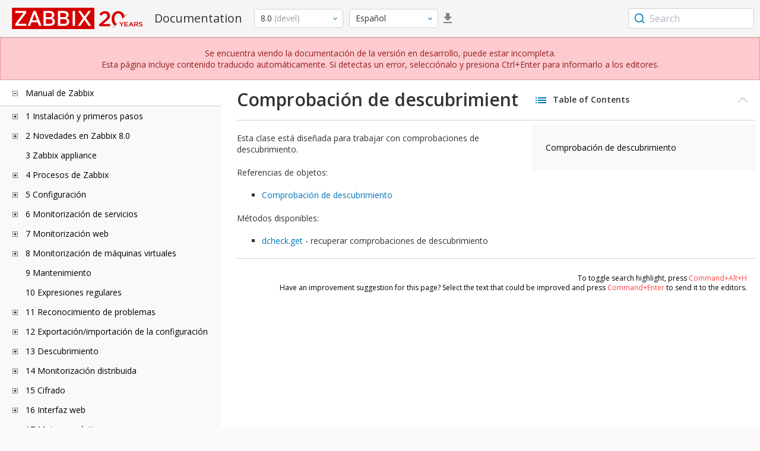

--- FILE ---
content_type: text/html
request_url: https://www.zabbix.com/documentation/devel/es/manual/api/reference/dcheck
body_size: 18303
content:
<!DOCTYPE html>
<html lang="es">
<head>
    <meta charset="utf-8" />
    <title>Comprobación de descubrimiento</title>
	<!-- Google Tag Manager -->
    <script>(function(w,d,s,l,i){w[l]=w[l]||[];w[l].push({'gtm.start':new Date().getTime(),event:'gtm.js'});var f=d.getElementsByTagName(s)[0],j=d.createElement(s),dl=l!='dataLayer'?'&l='+l:'';j.async=true;j.src='https://www.googletagmanager.com/gtm.js?id='+i+dl;f.parentNode.insertBefore(j,f);})(window,document,'script','dataLayer','GTM-KRBT62P');</script>
    <!-- End Google Tag Manager -->
	
	<link rel="canonical" href="/documentation/current/es/manual/api/reference/dcheck" />
    <meta name="viewport" content="width=device-width,initial-scale=1" />
	<link rel="alternate" hreflang="en" href="/documentation/devel/en/manual/api/reference/dcheck" />
	<link rel="alternate" hreflang="ja" href="/documentation/devel/jp/manual/api/reference/dcheck" />
	<link rel="alternate" hreflang="pt" href="/documentation/devel/pt/manual/api/reference/dcheck" />
	 
	<link href="https://fonts.googleapis.com/css2?family=Open+Sans:wght@400;600&display=swap" rel="stylesheet">
	<link rel="stylesheet" type="text/css" href="/documentation/devel/screen.min.css?bf68d95ae4cfb5ff" />

	<link rel="apple-touch-icon" sizes="180x180" href="/documentation/devel/images/apple-touch-icon.png">
	<link rel="icon" type="image/png" sizes="32x32" href="/documentation/devel/images/favicon-32x32.png">
	<link rel="icon" type="image/png" sizes="16x16" href="/documentation/devel/images/favicon-16x16.png">
	<link rel="manifest" href="/documentation/devel/images/site.webmanifest">
	<link rel="mask-icon" href="/documentation/devel/images/safari-pinned-tab.svg" color="#d30200">
	<link rel="shortcut icon" href="/documentation/devel/images/favicon.ico">
	<meta name="msapplication-TileColor" content="#d30200">
	<meta name="msapplication-config" content="/documentation/devel/images/browserconfig.xml">
	<meta name="theme-color" content="#ffffff">
    </head>
<body>
	<!-- Google Tag Manager (noscript) -->
    <noscript><iframe src="https://www.googletagmanager.com/ns.html?id=GTM-KRBT62P" height="0" width="0" style="display:none;visibility:hidden"></iframe></noscript>
    <!-- End Google Tag Manager (noscript) -->
    <div id="dokuwiki__site">
		<div id="dokuwiki__top" class="showSidebar hasSidebar">
			<div class="page-header">
				<div class="group-1">
					<div class="logo">
						<a href="https://www.zabbix.com/manuals" title="Zabbix">
							<img src="https://assets.zabbix.com/img/logo/zabbix_doc.svg" alt=""/>
						</a>
					</div>
					<h1 class="doku_title">Documentation</h1>
				</div>
				<div class="group-2">
					<div class="dropdown versions">
	<span class="selected"></span>

	<ul class="dropdown-options">
				<li class="version-section"><span>Supported</span></li>
				<li >
						<a href="/documentation/current/es/manual/api/reference/dcheck" data-version="7.4">7.4 <span class="description">(current)</span></a>
					</li>
				<li >
						<a href="/documentation/7.0/es/manual/api/reference/dcheck" data-version="7.0">7.0 </a>
					</li>
				<li >
						<a href="/documentation/6.0/es/manual/api/reference/dcheck" data-version="6.0">6.0 </a>
					</li>
				
				<li class="version-section"><span>In development</span></li>
				<li class="selected">
						<a href="/documentation/devel/es/manual/api/reference/dcheck" data-version="8.0">8.0 <span class="description">(devel)</span></a>
					</li>
				
				<li class="version-section"><span>Unsupported</span></li>
				<li >
			<a href="/documentation/7.2/es/manual/api/reference/dcheck" data-version="7.2">7.2</a>
		</li>
				<li >
			<a href="/documentation/6.4/es/manual/api/reference/dcheck" data-version="6.4">6.4</a>
		</li>
				<li >
			<a href="/documentation/6.2/es/manual/api/reference/dcheck" data-version="6.2">6.2</a>
		</li>
				<li >
			<a href="/documentation/5.4/es/manual/api/reference/dcheck" data-version="5.4">5.4</a>
		</li>
				<li >
			<a href="/documentation/5.2/es/manual/api/reference/dcheck" data-version="5.2">5.2</a>
		</li>
				<li >
			<a href="/documentation/5.0/es/manual/api/reference/dcheck" data-version="5.0">5.0</a>
		</li>
				<li >
			<a href="/documentation/4.4/es/manual/api/reference/dcheck" data-version="4.4">4.4</a>
		</li>
				<li >
			<a href="/documentation/4.2/es/manual/api/reference/dcheck" data-version="4.2">4.2</a>
		</li>
				<li >
			<a href="/documentation/4.0/es/manual/api/reference/dcheck" data-version="4.0">4.0</a>
		</li>
				<li >
			<a href="/documentation/3.4/es/manual/api/reference/dcheck" data-version="3.4">3.4</a>
		</li>
				<li >
			<a href="/documentation/3.2/es/manual/api/reference/dcheck" data-version="3.2">3.2</a>
		</li>
				<li >
			<a href="/documentation/3.0/es/manual/api/reference/dcheck" data-version="3.0">3.0</a>
		</li>
				<li >
			<a href="/documentation/2.4/es/manual/api/reference/dcheck" data-version="2.4">2.4</a>
		</li>
				<li >
			<a href="/documentation/2.2/es/manual/api/reference/dcheck" data-version="2.2">2.2</a>
		</li>
				<li >
			<a href="/documentation/2.0/es/manual/api/reference/dcheck" data-version="2.0">2.0</a>
		</li>
				<li >
			<a href="/documentation/1.8/es/manual/api/reference/dcheck" data-version="1.8">1.8</a>
		</li>
				
				<li class="version-section"><span>General</span></li>
				<li >
			<a href="/documentation/info/en" data-version="info">info</a>
		</li>
				<li >
			<a href="/documentation/guidelines/en" data-version="guidelines">guidelines</a>
		</li>
				
	</ul>
</div>
					<div class="dropdown translation">
	<span class="selected"></span>

	<ul class="dropdown-options">
						<li >
			<a href="/documentation/devel/en/manual/api/reference/dcheck" data-lang="en">English</a>
		</li>
								<li >
			<a href="/documentation/devel/jp/manual/api/reference/dcheck" data-lang="ja">日本語</a>
		</li>
								<li >
			<a href="/documentation/devel/pt/manual/api/reference/dcheck" data-lang="pt-BR">Português</a>
		</li>
								<li  class="selected" >
			<a href="/documentation/devel/es/manual/api/reference/dcheck" data-lang="es">Español</a>
		</li>
					</ul>
</div>
										<a class="btn-icon download-pdf" href="/documentation/devel/downloads/Zabbix_Documentation_8.0.es.pdf"></a>
					
				</div>
				<div class="group-3">
        <div id="autocomplete" data-base-url="/documentation/devel/es/search?refinementList[language][0]=es&ref_page=manual/api/reference/dcheck&query="></div>
    </div>			</div>
			<div class="group-2 top-banner">Se encuentra viendo la documentación de la versión en desarrollo, puede estar incompleta.<br>
       Esta página incluye contenido traducido automáticamente. Si detectas un error, selecciónalo y presiona Ctrl+Enter para informarlo a los editores.
       </div>
			<div class="wrapper group">
				<div id="dokuwiki__aside">
					<div class="pad include group">
						<div class="content">
							<div class="dtree"><div class="dTreeNode  expandable">
	<span class="expand-collapse"></span>
	<a href="/documentation/devel/es/manual" class="nodeFdUrl">Manual de Zabbix</a>
</div>
<div class="clip ">
	<div class="dTreeNode  expandable">
 	<span class="expand-collapse"></span>
 	<a href="/documentation/devel/es/manual/installation" class="nodeFdUrl">1 Instalación y primeros pasos</a>
 </div>
 <div class="clip ">
 	<div class="dTreeNode  ">
  	<span class="expand-collapse"></span>
  	<a href="/documentation/devel/es/manual/installation/frontend" class="nodeFdUrl">1 Instalación de la interfaz web</a>
  </div>

 	<div class="dTreeNode  expandable">
  	<span class="expand-collapse"></span>
  	<a href="/documentation/devel/es/manual/installation/quick_guides" class="nodeFdUrl">2 Guías de inicio rápido</a>
  </div>
  <div class="clip ">
  	<div class="dTreeNode  expandable">
   	<span class="expand-collapse"></span>
   	<a href="/documentation/devel/es/manual/installation/quick_guides/basic_config" class="nodeFdUrl">Configuración básica</a>
   </div>
   <div class="clip ">
   	<div class="dTreeNode  ">
    	<span class="expand-collapse"></span>
    	<a href="/documentation/devel/es/manual/installation/quick_guides/basic_config/login" class="nodeFdUrl">1 Inicio de sesión y configuración de usuario</a>
    </div>

   	<div class="dTreeNode  ">
    	<span class="expand-collapse"></span>
    	<a href="/documentation/devel/es/manual/installation/quick_guides/basic_config/host" class="nodeFdUrl">2 Nuevo host</a>
    </div>

   	<div class="dTreeNode  ">
    	<span class="expand-collapse"></span>
    	<a href="/documentation/devel/es/manual/installation/quick_guides/basic_config/item" class="nodeFdUrl">3 Nuevo item</a>
    </div>

   	<div class="dTreeNode  ">
    	<span class="expand-collapse"></span>
    	<a href="/documentation/devel/es/manual/installation/quick_guides/basic_config/trigger" class="nodeFdUrl">4 Nuevo trigger</a>
    </div>

   	<div class="dTreeNode  ">
    	<span class="expand-collapse"></span>
    	<a href="/documentation/devel/es/manual/installation/quick_guides/basic_config/notification" class="nodeFdUrl">5 Recibir notificación de problema</a>
    </div>

   	<div class="dTreeNode  ">
    	<span class="expand-collapse"></span>
    	<a href="/documentation/devel/es/manual/installation/quick_guides/basic_config/template" class="nodeFdUrl">6 Nuevo template</a>
    </div>

   </div>

  	<div class="dTreeNode  ">
   	<span class="expand-collapse"></span>
   	<a href="/documentation/devel/es/manual/installation/quick_guides/monitor_mysql" class="nodeFdUrl">Monitorización de MySQL server</a>
   </div>

  	<div class="dTreeNode  ">
   	<span class="expand-collapse"></span>
   	<a href="/documentation/devel/es/manual/installation/quick_guides/monitor_linux" class="nodeFdUrl">Monitorización de servidores Linux</a>
   </div>

  	<div class="dTreeNode  ">
   	<span class="expand-collapse"></span>
   	<a href="/documentation/devel/es/manual/installation/quick_guides/monitor_apache" class="nodeFdUrl">Supervisión del servidor web Apache</a>
   </div>

  </div>

 	<div class="dTreeNode  expandable">
  	<span class="expand-collapse"></span>
  	<a href="/documentation/devel/es/manual/installation/install" class="nodeFdUrl">3 Instalación: guías adicionales</a>
  </div>
  <div class="clip ">
  	<div class="dTreeNode  ">
   	<span class="expand-collapse"></span>
   	<a href="/documentation/devel/es/manual/installation/install/mac_agent" class="nodeFdUrl">Compilar el agent de Zabbix en macOS</a>
   </div>

  	<div class="dTreeNode  ">
   	<span class="expand-collapse"></span>
   	<a href="/documentation/devel/es/manual/installation/install/win_agent" class="nodeFdUrl">Compilar el agent de Zabbix en Windows</a>
   </div>

  	<div class="dTreeNode  ">
   	<span class="expand-collapse"></span>
   	<a href="/documentation/devel/es/manual/installation/install/win_agent2" class="nodeFdUrl">Compilar Zabbix agent 2 en Windows</a>
   </div>

  	<div class="dTreeNode  ">
   	<span class="expand-collapse"></span>
   	<a href="/documentation/devel/es/manual/installation/install/win_msi" class="nodeFdUrl">Instalación del agent de Windows desde MSI</a>
   </div>

  	<div class="dTreeNode  ">
   	<span class="expand-collapse"></span>
   	<a href="/documentation/devel/es/manual/installation/install/mac_pkg" class="nodeFdUrl">Instalación del agent en macOS desde PKG</a>
   </div>

  	<div class="dTreeNode  ">
   	<span class="expand-collapse"></span>
   	<a href="/documentation/devel/es/manual/installation/install/containers" class="nodeFdUrl">Instalación desde contenedores</a>
   </div>

  	<div class="dTreeNode  ">
   	<span class="expand-collapse"></span>
   	<a href="/documentation/devel/es/manual/installation/install/sources" class="nodeFdUrl">Instalación desde fuentes</a>
   </div>

  	<div class="dTreeNode  ">
   	<span class="expand-collapse"></span>
   	<a href="/documentation/devel/es/manual/installation/install/packages" class="nodeFdUrl">Notas sobre la instalación desde paquetes</a>
   </div>

  </div>

 	<div class="dTreeNode  expandable">
  	<span class="expand-collapse"></span>
  	<a href="/documentation/devel/es/manual/installation/upgrade" class="nodeFdUrl">4 Actualización</a>
  </div>
  <div class="clip ">
  	<div class="dTreeNode  expandable">
   	<span class="expand-collapse"></span>
   	<a href="/documentation/devel/es/manual/installation/upgrade/packages" class="nodeFdUrl">Actualización desde paquetes</a>
   </div>
   <div class="clip ">
   	<div class="dTreeNode  ">
    	<span class="expand-collapse"></span>
    	<a href="/documentation/devel/es/manual/installation/upgrade/packages/debian_ubuntu" class="nodeFdUrl">Debian/Ubuntu</a>
    </div>

   	<div class="dTreeNode  ">
    	<span class="expand-collapse"></span>
    	<a href="/documentation/devel/es/manual/installation/upgrade/packages/rhel" class="nodeFdUrl">Red Hat Enterprise Linux</a>
    </div>

   </div>

  	<div class="dTreeNode  ">
   	<span class="expand-collapse"></span>
   	<a href="/documentation/devel/es/manual/installation/upgrade/containers" class="nodeFdUrl">Actualización desde contenedores</a>
   </div>

  	<div class="dTreeNode  ">
   	<span class="expand-collapse"></span>
   	<a href="/documentation/devel/es/manual/installation/upgrade/sources" class="nodeFdUrl">Actualización desde fuentes</a>
   </div>

  	<div class="dTreeNode  ">
   	<span class="expand-collapse"></span>
   	<a href="/documentation/devel/es/manual/installation/upgrade/db_upgrade_escaping" class="nodeFdUrl">Problemas de actualización</a>
   </div>

  </div>

 	<div class="dTreeNode  expandable">
  	<span class="expand-collapse"></span>
  	<a href="/documentation/devel/es/manual/installation/upgrade_notes" class="nodeFdUrl">5 Notas de actualización para Zabbix 8.0</a>
  </div>
  <div class="clip ">
  	<div class="dTreeNode  ">
   	<span class="expand-collapse"></span>
   	<a href="/documentation/devel/es/manual/installation/upgrade_notes/template_changes" class="nodeFdUrl">Cambios en las templates</a>
   </div>

  	<div class="dTreeNode  ">
   	<span class="expand-collapse"></span>
   	<a href="/documentation/devel/es/manual/installation/upgrade_notes/upgrade_notes_minor" class="nodeFdUrl">Notas de actualización para Zabbix 8.0.x</a>
   </div>

  </div>

 	<div class="dTreeNode  ">
  	<span class="expand-collapse"></span>
  	<a href="/documentation/devel/es/manual/installation/known_issues" class="nodeFdUrl">Problemas conocidos</a>
  </div>

 	<div class="dTreeNode  ">
  	<span class="expand-collapse"></span>
  	<a href="/documentation/devel/es/manual/installation/requirements" class="nodeFdUrl">Requisitos</a>
  </div>

 </div>

	<div class="dTreeNode  expandable">
 	<span class="expand-collapse"></span>
 	<a href="/documentation/devel/es/manual/whatsnew" class="nodeFdUrl">2 Novedades en Zabbix 8.0</a>
 </div>
 <div class="clip ">
 	<div class="dTreeNode  ">
  	<span class="expand-collapse"></span>
  	<a href="/documentation/devel/es/manual/whatsnew/whatsnew_minor" class="nodeFdUrl">Novedades en Zabbix 8.0.x</a>
  </div>

 </div>

	<div class="dTreeNode  ">
 	<span class="expand-collapse"></span>
 	<a href="/documentation/devel/es/manual/appliance" class="nodeFdUrl">3 Zabbix appliance</a>
 </div>

	<div class="dTreeNode  expandable">
 	<span class="expand-collapse"></span>
 	<a href="/documentation/devel/es/manual/concepts" class="nodeFdUrl">4 Procesos de Zabbix</a>
 </div>
 <div class="clip ">
 	<div class="dTreeNode  expandable">
  	<span class="expand-collapse"></span>
  	<a href="/documentation/devel/es/manual/concepts/server" class="nodeFdUrl">1 Servidor</a>
  </div>
  <div class="clip ">
  	<div class="dTreeNode  ">
   	<span class="expand-collapse"></span>
   	<a href="/documentation/devel/es/manual/concepts/server/ha" class="nodeFdUrl">1 Alta disponibilidad</a>
   </div>

  </div>

 	<div class="dTreeNode  ">
  	<span class="expand-collapse"></span>
  	<a href="/documentation/devel/es/manual/concepts/agent" class="nodeFdUrl">2 Agente</a>
  </div>

 	<div class="dTreeNode  ">
  	<span class="expand-collapse"></span>
  	<a href="/documentation/devel/es/manual/concepts/agent2" class="nodeFdUrl">3 Agente 2</a>
  </div>

 	<div class="dTreeNode  ">
  	<span class="expand-collapse"></span>
  	<a href="/documentation/devel/es/manual/concepts/proxy" class="nodeFdUrl">4 Proxy</a>
  </div>

 	<div class="dTreeNode  expandable">
  	<span class="expand-collapse"></span>
  	<a href="/documentation/devel/es/manual/concepts/java" class="nodeFdUrl">5 Java gateway</a>
  </div>
  <div class="clip ">
  	<div class="dTreeNode  ">
   	<span class="expand-collapse"></span>
   	<a href="/documentation/devel/es/manual/concepts/java/from_sources" class="nodeFdUrl">1 Instalación desde fuentes</a>
   </div>

  	<div class="dTreeNode  ">
   	<span class="expand-collapse"></span>
   	<a href="/documentation/devel/es/manual/concepts/java/from_rhel" class="nodeFdUrl">2 Instalación desde paquetes RHEL</a>
   </div>

  	<div class="dTreeNode  ">
   	<span class="expand-collapse"></span>
   	<a href="/documentation/devel/es/manual/concepts/java/from_debian_ubuntu" class="nodeFdUrl">3 Instalación desde paquetes Debian/Ubuntu</a>
   </div>

  </div>

 	<div class="dTreeNode  ">
  	<span class="expand-collapse"></span>
  	<a href="/documentation/devel/es/manual/concepts/sender" class="nodeFdUrl">6 Remitente</a>
  </div>

 	<div class="dTreeNode  ">
  	<span class="expand-collapse"></span>
  	<a href="/documentation/devel/es/manual/concepts/get" class="nodeFdUrl">7 Obtener</a>
  </div>

 	<div class="dTreeNode  ">
  	<span class="expand-collapse"></span>
  	<a href="/documentation/devel/es/manual/concepts/js" class="nodeFdUrl">8 JS</a>
  </div>

 	<div class="dTreeNode  ">
  	<span class="expand-collapse"></span>
  	<a href="/documentation/devel/es/manual/concepts/web_service" class="nodeFdUrl">9 Servicio web</a>
  </div>

 </div>

	<div class="dTreeNode  expandable">
 	<span class="expand-collapse"></span>
 	<a href="/documentation/devel/es/manual/config" class="nodeFdUrl">5 Configuración</a>
 </div>
 <div class="clip ">
 	<div class="dTreeNode  expandable">
  	<span class="expand-collapse"></span>
  	<a href="/documentation/devel/es/manual/config/hosts" class="nodeFdUrl">1 Equipos y grupos de equipos</a>
  </div>
  <div class="clip ">
  	<div class="dTreeNode  ">
   	<span class="expand-collapse"></span>
   	<a href="/documentation/devel/es/manual/config/hosts/host_wizard" class="nodeFdUrl">1 Asistente de equipos</a>
   </div>

  	<div class="dTreeNode  ">
   	<span class="expand-collapse"></span>
   	<a href="/documentation/devel/es/manual/config/hosts/host" class="nodeFdUrl">2 Configuración de un equipo</a>
   </div>

  	<div class="dTreeNode  ">
   	<span class="expand-collapse"></span>
   	<a href="/documentation/devel/es/manual/config/hosts/host_groups" class="nodeFdUrl">3 Configuración de un grupo de equipos</a>
   </div>

  	<div class="dTreeNode  ">
   	<span class="expand-collapse"></span>
   	<a href="/documentation/devel/es/manual/config/hosts/inventory" class="nodeFdUrl">4 Inventario</a>
   </div>

  	<div class="dTreeNode  ">
   	<span class="expand-collapse"></span>
   	<a href="/documentation/devel/es/manual/config/hosts/hostupdate" class="nodeFdUrl">5 Actualización masiva</a>
   </div>

  </div>

 	<div class="dTreeNode  expandable">
  	<span class="expand-collapse"></span>
  	<a href="/documentation/devel/es/manual/config/items" class="nodeFdUrl">2 Métricas</a>
  </div>
  <div class="clip ">
  	<div class="dTreeNode  expandable">
   	<span class="expand-collapse"></span>
   	<a href="/documentation/devel/es/manual/config/items/item" class="nodeFdUrl">1 Creando una métrica</a>
   </div>
   <div class="clip ">
   	<div class="dTreeNode  ">
    	<span class="expand-collapse"></span>
    	<a href="/documentation/devel/es/manual/config/items/item/key" class="nodeFdUrl">1 Formato de clave de métrica</a>
    </div>

   	<div class="dTreeNode  ">
    	<span class="expand-collapse"></span>
    	<a href="/documentation/devel/es/manual/config/items/item/custom_intervals" class="nodeFdUrl">2 Intervalos personalizados</a>
    </div>

   </div>

  	<div class="dTreeNode  expandable">
   	<span class="expand-collapse"></span>
   	<a href="/documentation/devel/es/manual/config/items/preprocessing" class="nodeFdUrl">2 Preprocesamiento de valores de métricas</a>
   </div>
   <div class="clip ">
   	<div class="dTreeNode  ">
    	<span class="expand-collapse"></span>
    	<a href="/documentation/devel/es/manual/config/items/preprocessing/testing" class="nodeFdUrl">1 Prueba de preprocesamiento</a>
    </div>

   	<div class="dTreeNode  ">
    	<span class="expand-collapse"></span>
    	<a href="/documentation/devel/es/manual/config/items/preprocessing/preprocessing_details" class="nodeFdUrl">2 Detalles del preprocesamiento</a>
    </div>

   	<div class="dTreeNode  ">
    	<span class="expand-collapse"></span>
    	<a href="/documentation/devel/es/manual/config/items/preprocessing/examples" class="nodeFdUrl">3 Ejemplos de preprocesamiento</a>
    </div>

   	<div class="dTreeNode  expandable">
    	<span class="expand-collapse"></span>
    	<a href="/documentation/devel/es/manual/config/items/preprocessing/jsonpath_functionality" class="nodeFdUrl">4 Funcionalidad JSONPath</a>
    </div>
    <div class="clip ">
    	<div class="dTreeNode  ">
     	<span class="expand-collapse"></span>
     	<a href="/documentation/devel/es/manual/config/items/preprocessing/jsonpath_functionality/escaping_lld_macros" class="nodeFdUrl">1 Escape de caracteres especiales de valores de macros LLD en JSONPath</a>
     </div>

    </div>

   	<div class="dTreeNode  expandable">
    	<span class="expand-collapse"></span>
    	<a href="/documentation/devel/es/manual/config/items/preprocessing/javascript" class="nodeFdUrl">5 Preprocesamiento de JavaScript</a>
    </div>
    <div class="clip ">
    	<div class="dTreeNode  ">
     	<span class="expand-collapse"></span>
     	<a href="/documentation/devel/es/manual/config/items/preprocessing/javascript/javascript_objects" class="nodeFdUrl">1 Objetos JavaScript adicionales</a>
     </div>

    	<div class="dTreeNode  ">
     	<span class="expand-collapse"></span>
     	<a href="/documentation/devel/es/manual/config/items/preprocessing/javascript/browser_item_javascript_objects" class="nodeFdUrl">2 Objetos JavaScript de métricas de navegador</a>
     </div>

    </div>

   	<div class="dTreeNode  ">
    	<span class="expand-collapse"></span>
    	<a href="/documentation/devel/es/manual/config/items/preprocessing/csv_to_json" class="nodeFdUrl">6 Preprocesamiento de CSV a JSON</a>
    </div>

   </div>

  	<div class="dTreeNode  expandable">
   	<span class="expand-collapse"></span>
   	<a href="/documentation/devel/es/manual/config/items/itemtypes" class="nodeFdUrl">3 Tipos de métricas</a>
   </div>
   <div class="clip ">
   	<div class="dTreeNode  expandable">
    	<span class="expand-collapse"></span>
    	<a href="/documentation/devel/es/manual/config/items/itemtypes/zabbix_agent" class="nodeFdUrl">1 Agente Zabbix</a>
    </div>
    <div class="clip ">
    	<div class="dTreeNode  ">
     	<span class="expand-collapse"></span>
     	<a href="/documentation/devel/es/manual/config/items/itemtypes/zabbix_agent/zabbix_agent2" class="nodeFdUrl">1 Agente Zabbix 2</a>
     </div>

    	<div class="dTreeNode  ">
     	<span class="expand-collapse"></span>
     	<a href="/documentation/devel/es/manual/config/items/itemtypes/zabbix_agent/win_keys" class="nodeFdUrl">2 Agente Zabbix para Windows</a>
     </div>

    </div>

   	<div class="dTreeNode  expandable">
    	<span class="expand-collapse"></span>
    	<a href="/documentation/devel/es/manual/config/items/itemtypes/snmp" class="nodeFdUrl">2 Agente SNMP</a>
    </div>
    <div class="clip ">
    	<div class="dTreeNode  ">
     	<span class="expand-collapse"></span>
     	<a href="/documentation/devel/es/manual/config/items/itemtypes/snmp/dynamicindex" class="nodeFdUrl">1 Índices dinámicos</a>
     </div>

    	<div class="dTreeNode  ">
     	<span class="expand-collapse"></span>
     	<a href="/documentation/devel/es/manual/config/items/itemtypes/snmp/special_mibs" class="nodeFdUrl">2 OIDs especiales</a>
     </div>

    	<div class="dTreeNode  ">
     	<span class="expand-collapse"></span>
     	<a href="/documentation/devel/es/manual/config/items/itemtypes/snmp/mibs" class="nodeFdUrl">3 archivos MIB</a>
     </div>

    </div>

   	<div class="dTreeNode  ">
    	<span class="expand-collapse"></span>
    	<a href="/documentation/devel/es/manual/config/items/itemtypes/snmptrap" class="nodeFdUrl">3 Trampas SNMP</a>
    </div>

   	<div class="dTreeNode  ">
    	<span class="expand-collapse"></span>
    	<a href="/documentation/devel/es/manual/config/items/itemtypes/ipmi" class="nodeFdUrl">4 Comprobaciones IPMI</a>
    </div>

   	<div class="dTreeNode  expandable">
    	<span class="expand-collapse"></span>
    	<a href="/documentation/devel/es/manual/config/items/itemtypes/simple_checks" class="nodeFdUrl">5 Comprobaciones simples</a>
    </div>
    <div class="clip ">
    	<div class="dTreeNode  ">
     	<span class="expand-collapse"></span>
     	<a href="/documentation/devel/es/manual/config/items/itemtypes/simple_checks/vmware_keys" class="nodeFdUrl">1 Claves de métricas de monitorización de VMware</a>
     </div>

    </div>

   	<div class="dTreeNode  ">
    	<span class="expand-collapse"></span>
    	<a href="/documentation/devel/es/manual/config/items/itemtypes/log_items" class="nodeFdUrl">6 Monitorización de archivos de registro</a>
    </div>

   	<div class="dTreeNode  expandable">
    	<span class="expand-collapse"></span>
    	<a href="/documentation/devel/es/manual/config/items/itemtypes/calculated" class="nodeFdUrl">7 Métricas calculadas</a>
    </div>
    <div class="clip ">
    	<div class="dTreeNode  ">
     	<span class="expand-collapse"></span>
     	<a href="/documentation/devel/es/manual/config/items/itemtypes/calculated/aggregate" class="nodeFdUrl">1 Cálculos agregados</a>
     </div>

    </div>

   	<div class="dTreeNode  ">
    	<span class="expand-collapse"></span>
    	<a href="/documentation/devel/es/manual/config/items/itemtypes/internal" class="nodeFdUrl">8 Comprobaciones internas</a>
    </div>

   	<div class="dTreeNode  ">
    	<span class="expand-collapse"></span>
    	<a href="/documentation/devel/es/manual/config/items/itemtypes/ssh_checks" class="nodeFdUrl">9 Comprobaciones SSH</a>
    </div>

   	<div class="dTreeNode  ">
    	<span class="expand-collapse"></span>
    	<a href="/documentation/devel/es/manual/config/items/itemtypes/telnet_checks" class="nodeFdUrl">10 Comprobaciones Telnet</a>
    </div>

   	<div class="dTreeNode  ">
    	<span class="expand-collapse"></span>
    	<a href="/documentation/devel/es/manual/config/items/itemtypes/external" class="nodeFdUrl">11 Comprobaciones externas</a>
    </div>

   	<div class="dTreeNode  ">
    	<span class="expand-collapse"></span>
    	<a href="/documentation/devel/es/manual/config/items/itemtypes/trapper" class="nodeFdUrl">12 Métricas trapper</a>
    </div>

   	<div class="dTreeNode  ">
    	<span class="expand-collapse"></span>
    	<a href="/documentation/devel/es/manual/config/items/itemtypes/jmx_monitoring" class="nodeFdUrl">13 Monitorización JMX</a>
    </div>

   	<div class="dTreeNode  ">
    	<span class="expand-collapse"></span>
    	<a href="/documentation/devel/es/manual/config/items/itemtypes/odbc_checks" class="nodeFdUrl">14 Monitorización ODBC</a>
    </div>

   	<div class="dTreeNode  ">
    	<span class="expand-collapse"></span>
    	<a href="/documentation/devel/es/manual/config/items/itemtypes/dependent_items" class="nodeFdUrl">15 Métricas dependientes</a>
    </div>

   	<div class="dTreeNode  ">
    	<span class="expand-collapse"></span>
    	<a href="/documentation/devel/es/manual/config/items/itemtypes/http" class="nodeFdUrl">16 Agente HTTP</a>
    </div>

   	<div class="dTreeNode  ">
    	<span class="expand-collapse"></span>
    	<a href="/documentation/devel/es/manual/config/items/itemtypes/prometheus" class="nodeFdUrl">17 Comprobaciones de Prometheus</a>
    </div>

   	<div class="dTreeNode  ">
    	<span class="expand-collapse"></span>
    	<a href="/documentation/devel/es/manual/config/items/itemtypes/script" class="nodeFdUrl">18 Métricas de script</a>
    </div>

   	<div class="dTreeNode  ">
    	<span class="expand-collapse"></span>
    	<a href="/documentation/devel/es/manual/config/items/itemtypes/browser" class="nodeFdUrl">19 Métricas de navegador</a>
    </div>

   </div>

  	<div class="dTreeNode  ">
   	<span class="expand-collapse"></span>
   	<a href="/documentation/devel/es/manual/config/items/history_and_trends" class="nodeFdUrl">4 Historial y tendencias</a>
   </div>

  	<div class="dTreeNode  expandable">
   	<span class="expand-collapse"></span>
   	<a href="/documentation/devel/es/manual/config/items/userparameters" class="nodeFdUrl">5 Parámetros de usuario</a>
   </div>
   <div class="clip ">
   	<div class="dTreeNode  ">
    	<span class="expand-collapse"></span>
    	<a href="/documentation/devel/es/manual/config/items/userparameters/extending_agent" class="nodeFdUrl">1 Ampliar los agentes de Zabbix</a>
    </div>

   </div>

  	<div class="dTreeNode  ">
   	<span class="expand-collapse"></span>
   	<a href="/documentation/devel/es/manual/config/items/perfcounters" class="nodeFdUrl">6 Contadores de rendimiento de Windows</a>
   </div>

  	<div class="dTreeNode  ">
   	<span class="expand-collapse"></span>
   	<a href="/documentation/devel/es/manual/config/items/itemupdate" class="nodeFdUrl">7 Actualización masiva</a>
   </div>

  	<div class="dTreeNode  ">
   	<span class="expand-collapse"></span>
   	<a href="/documentation/devel/es/manual/config/items/mapping" class="nodeFdUrl">8 Mapeo de valores</a>
   </div>

  	<div class="dTreeNode  ">
   	<span class="expand-collapse"></span>
   	<a href="/documentation/devel/es/manual/config/items/queue" class="nodeFdUrl">9 Cola</a>
   </div>

  	<div class="dTreeNode  ">
   	<span class="expand-collapse"></span>
   	<a href="/documentation/devel/es/manual/config/items/value_cache" class="nodeFdUrl">10 Caché de valores</a>
   </div>

  	<div class="dTreeNode  ">
   	<span class="expand-collapse"></span>
   	<a href="/documentation/devel/es/manual/config/items/check_now" class="nodeFdUrl">11 Ejecutar ahora</a>
   </div>

  	<div class="dTreeNode  ">
   	<span class="expand-collapse"></span>
   	<a href="/documentation/devel/es/manual/config/items/restrict_checks" class="nodeFdUrl">12 Restringir comprobaciones del agente</a>
   </div>

  </div>

 	<div class="dTreeNode  expandable">
  	<span class="expand-collapse"></span>
  	<a href="/documentation/devel/es/manual/config/triggers" class="nodeFdUrl">3 Disparadores</a>
  </div>
  <div class="clip ">
  	<div class="dTreeNode  ">
   	<span class="expand-collapse"></span>
   	<a href="/documentation/devel/es/manual/config/triggers/trigger" class="nodeFdUrl">1 Configuración de un disparador</a>
   </div>

  	<div class="dTreeNode  ">
   	<span class="expand-collapse"></span>
   	<a href="/documentation/devel/es/manual/config/triggers/expression" class="nodeFdUrl">2 Expresión de disparador</a>
   </div>

  	<div class="dTreeNode  ">
   	<span class="expand-collapse"></span>
   	<a href="/documentation/devel/es/manual/config/triggers/dependencies" class="nodeFdUrl">3 Dependencias de disparadores</a>
   </div>

  	<div class="dTreeNode  ">
   	<span class="expand-collapse"></span>
   	<a href="/documentation/devel/es/manual/config/triggers/severity" class="nodeFdUrl">4 Gravedad del disparador</a>
   </div>

  	<div class="dTreeNode  ">
   	<span class="expand-collapse"></span>
   	<a href="/documentation/devel/es/manual/config/triggers/customseverities" class="nodeFdUrl">5 Personalización de las severidades de disparadores</a>
   </div>

  	<div class="dTreeNode  ">
   	<span class="expand-collapse"></span>
   	<a href="/documentation/devel/es/manual/config/triggers/update" class="nodeFdUrl">6 Actualización masiva</a>
   </div>

  	<div class="dTreeNode  ">
   	<span class="expand-collapse"></span>
   	<a href="/documentation/devel/es/manual/config/triggers/prediction" class="nodeFdUrl">7 Funciones de disparador predictivas</a>
   </div>

  </div>

 	<div class="dTreeNode  expandable">
  	<span class="expand-collapse"></span>
  	<a href="/documentation/devel/es/manual/config/events" class="nodeFdUrl">4 Eventos</a>
  </div>
  <div class="clip ">
  	<div class="dTreeNode  ">
   	<span class="expand-collapse"></span>
   	<a href="/documentation/devel/es/manual/config/events/trigger_events" class="nodeFdUrl">1 Generación de eventos de disparadores</a>
   </div>

  	<div class="dTreeNode  ">
   	<span class="expand-collapse"></span>
   	<a href="/documentation/devel/es/manual/config/events/sources" class="nodeFdUrl">2 Otras fuentes de eventos</a>
   </div>

  	<div class="dTreeNode  ">
   	<span class="expand-collapse"></span>
   	<a href="/documentation/devel/es/manual/config/events/manual_close" class="nodeFdUrl">3 Cierre manual de problemas</a>
   </div>

  </div>

 	<div class="dTreeNode  expandable">
  	<span class="expand-collapse"></span>
  	<a href="/documentation/devel/es/manual/config/event_correlation" class="nodeFdUrl">5 Correlación de eventos</a>
  </div>
  <div class="clip ">
  	<div class="dTreeNode  ">
   	<span class="expand-collapse"></span>
   	<a href="/documentation/devel/es/manual/config/event_correlation/trigger" class="nodeFdUrl">1 Correlación de eventos basada en disparadores</a>
   </div>

  	<div class="dTreeNode  ">
   	<span class="expand-collapse"></span>
   	<a href="/documentation/devel/es/manual/config/event_correlation/global" class="nodeFdUrl">2 Correlación global de eventos</a>
   </div>

  </div>

 	<div class="dTreeNode  ">
  	<span class="expand-collapse"></span>
  	<a href="/documentation/devel/es/manual/config/tagging" class="nodeFdUrl">6 Etiquetado</a>
  </div>

 	<div class="dTreeNode  expandable">
  	<span class="expand-collapse"></span>
  	<a href="/documentation/devel/es/manual/config/visualization" class="nodeFdUrl">7 Visualización</a>
  </div>
  <div class="clip ">
  	<div class="dTreeNode  expandable">
   	<span class="expand-collapse"></span>
   	<a href="/documentation/devel/es/manual/config/visualization/graphs" class="nodeFdUrl">1 Gráficas</a>
   </div>
   <div class="clip ">
   	<div class="dTreeNode  ">
    	<span class="expand-collapse"></span>
    	<a href="/documentation/devel/es/manual/config/visualization/graphs/simple" class="nodeFdUrl">1 Gráficas simples</a>
    </div>

   	<div class="dTreeNode  ">
    	<span class="expand-collapse"></span>
    	<a href="/documentation/devel/es/manual/config/visualization/graphs/custom" class="nodeFdUrl">2 Gráficas personalizadas</a>
    </div>

   	<div class="dTreeNode  ">
    	<span class="expand-collapse"></span>
    	<a href="/documentation/devel/es/manual/config/visualization/graphs/adhoc" class="nodeFdUrl">3 Gráficas ad-hoc</a>
    </div>

   	<div class="dTreeNode  ">
    	<span class="expand-collapse"></span>
    	<a href="/documentation/devel/es/manual/config/visualization/graphs/aggregate" class="nodeFdUrl">4 Agregación en gráficos</a>
    </div>

   </div>

  	<div class="dTreeNode  expandable">
   	<span class="expand-collapse"></span>
   	<a href="/documentation/devel/es/manual/config/visualization/maps" class="nodeFdUrl">2 Mapas de red</a>
   </div>
   <div class="clip ">
   	<div class="dTreeNode  ">
    	<span class="expand-collapse"></span>
    	<a href="/documentation/devel/es/manual/config/visualization/maps/map" class="nodeFdUrl">1 Configuración de un mapa de red</a>
    </div>

   	<div class="dTreeNode  ">
    	<span class="expand-collapse"></span>
    	<a href="/documentation/devel/es/manual/config/visualization/maps/host_groups" class="nodeFdUrl">2 Elementos de grupo de equipos</a>
    </div>

   	<div class="dTreeNode  ">
    	<span class="expand-collapse"></span>
    	<a href="/documentation/devel/es/manual/config/visualization/maps/links" class="nodeFdUrl">3 Indicadores de enlace</a>
    </div>

   </div>

  	<div class="dTreeNode  ">
   	<span class="expand-collapse"></span>
   	<a href="/documentation/devel/es/manual/config/visualization/dashboard" class="nodeFdUrl">3 Paneles</a>
   </div>

  </div>

 	<div class="dTreeNode  expandable">
  	<span class="expand-collapse"></span>
  	<a href="/documentation/devel/es/manual/config/templates" class="nodeFdUrl">8 Plantillas y grupos de plantillas</a>
  </div>
  <div class="clip ">
  	<div class="dTreeNode  ">
   	<span class="expand-collapse"></span>
   	<a href="/documentation/devel/es/manual/config/templates/template" class="nodeFdUrl">1 Configurando una plantilla</a>
   </div>

  	<div class="dTreeNode  ">
   	<span class="expand-collapse"></span>
   	<a href="/documentation/devel/es/manual/config/templates/template_groups" class="nodeFdUrl">2 Configuración de un grupo de plantillas</a>
   </div>

  	<div class="dTreeNode  ">
   	<span class="expand-collapse"></span>
   	<a href="/documentation/devel/es/manual/config/templates/linking" class="nodeFdUrl">3 Enlazar/desenlazar</a>
   </div>

  	<div class="dTreeNode  ">
   	<span class="expand-collapse"></span>
   	<a href="/documentation/devel/es/manual/config/templates/nesting" class="nodeFdUrl">4 Anidamiento</a>
   </div>

  	<div class="dTreeNode  ">
   	<span class="expand-collapse"></span>
   	<a href="/documentation/devel/es/manual/config/templates/mass" class="nodeFdUrl">5 Actualización masiva</a>
   </div>

  </div>

 	<div class="dTreeNode  expandable">
  	<span class="expand-collapse"></span>
  	<a href="/documentation/devel/es/manual/config/templates_out_of_the_box" class="nodeFdUrl">9 Plantillas listas para usar</a>
  </div>
  <div class="clip ">
  	<div class="dTreeNode  ">
   	<span class="expand-collapse"></span>
   	<a href="/documentation/devel/es/manual/config/templates_out_of_the_box/zabbix_agent" class="nodeFdUrl">1 Funcionamiento de la plantilla de agente Zabbix</a>
   </div>

  	<div class="dTreeNode  ">
   	<span class="expand-collapse"></span>
   	<a href="/documentation/devel/es/manual/config/templates_out_of_the_box/zabbix_agent2" class="nodeFdUrl">2 Funcionamiento de la plantilla de Zabbix agent 2</a>
   </div>

  	<div class="dTreeNode  ">
   	<span class="expand-collapse"></span>
   	<a href="/documentation/devel/es/manual/config/templates_out_of_the_box/http" class="nodeFdUrl">3 Funcionamiento de la plantilla HTTP</a>
   </div>

  	<div class="dTreeNode  ">
   	<span class="expand-collapse"></span>
   	<a href="/documentation/devel/es/manual/config/templates_out_of_the_box/ipmi" class="nodeFdUrl">4 Funcionamiento de la plantilla IPMI</a>
   </div>

  	<div class="dTreeNode  ">
   	<span class="expand-collapse"></span>
   	<a href="/documentation/devel/es/manual/config/templates_out_of_the_box/jmx" class="nodeFdUrl">5 Operación de la plantilla JMX</a>
   </div>

  	<div class="dTreeNode  ">
   	<span class="expand-collapse"></span>
   	<a href="/documentation/devel/es/manual/config/templates_out_of_the_box/odbc_checks" class="nodeFdUrl">6 Funcionamiento de la plantilla ODBC</a>
   </div>

  	<div class="dTreeNode  ">
   	<span class="expand-collapse"></span>
   	<a href="/documentation/devel/es/manual/config/templates_out_of_the_box/network_devices" class="nodeFdUrl">7 Plantillas estandarizadas para dispositivos de red</a>
   </div>

  	<div class="dTreeNode  ">
   	<span class="expand-collapse"></span>
   	<a href="/documentation/devel/es/manual/config/templates_out_of_the_box/vmware" class="nodeFdUrl">8 Funcionamiento de la plantilla de VMware</a>
   </div>

  </div>

 	<div class="dTreeNode  expandable">
  	<span class="expand-collapse"></span>
  	<a href="/documentation/devel/es/manual/config/notifications" class="nodeFdUrl">10 Notificaciones ante eventos</a>
  </div>
  <div class="clip ">
  	<div class="dTreeNode  expandable">
   	<span class="expand-collapse"></span>
   	<a href="/documentation/devel/es/manual/config/notifications/media" class="nodeFdUrl">1 Tipos de medios</a>
   </div>
   <div class="clip ">
   	<div class="dTreeNode  expandable">
    	<span class="expand-collapse"></span>
    	<a href="/documentation/devel/es/manual/config/notifications/media/email" class="nodeFdUrl">1 Correo electrónico</a>
    </div>
    <div class="clip ">
    	<div class="dTreeNode  ">
     	<span class="expand-collapse"></span>
     	<a href="/documentation/devel/es/manual/config/notifications/media/email/gmail_office" class="nodeFdUrl">1 Tipos de medios automatizados de Gmail/Office365</a>
     </div>

    </div>

   	<div class="dTreeNode  ">
    	<span class="expand-collapse"></span>
    	<a href="/documentation/devel/es/manual/config/notifications/media/sms" class="nodeFdUrl">2 SMS</a>
    </div>

   	<div class="dTreeNode  ">
    	<span class="expand-collapse"></span>
    	<a href="/documentation/devel/es/manual/config/notifications/media/script" class="nodeFdUrl">3 Scripts de alerta personalizados</a>
    </div>

   	<div class="dTreeNode  expandable">
    	<span class="expand-collapse"></span>
    	<a href="/documentation/devel/es/manual/config/notifications/media/webhook" class="nodeFdUrl">4 Webhook</a>
    </div>
    <div class="clip ">
    	<div class="dTreeNode  ">
     	<span class="expand-collapse"></span>
     	<a href="/documentation/devel/es/manual/config/notifications/media/webhook/webhook_examples" class="nodeFdUrl">1 Ejemplos de scripts de Webhook</a>
     </div>

    </div>

   </div>

  	<div class="dTreeNode  expandable">
   	<span class="expand-collapse"></span>
   	<a href="/documentation/devel/es/manual/config/notifications/action" class="nodeFdUrl">2 Acciones</a>
   </div>
   <div class="clip ">
   	<div class="dTreeNode  ">
    	<span class="expand-collapse"></span>
    	<a href="/documentation/devel/es/manual/config/notifications/action/conditions" class="nodeFdUrl">1 Condiciones</a>
    </div>

   	<div class="dTreeNode  expandable">
    	<span class="expand-collapse"></span>
    	<a href="/documentation/devel/es/manual/config/notifications/action/operation" class="nodeFdUrl">2 Operaciones</a>
    </div>
    <div class="clip ">
    	<div class="dTreeNode  ">
     	<span class="expand-collapse"></span>
     	<a href="/documentation/devel/es/manual/config/notifications/action/operation/message" class="nodeFdUrl">1 Enviando mensaje</a>
     </div>

    	<div class="dTreeNode  ">
     	<span class="expand-collapse"></span>
     	<a href="/documentation/devel/es/manual/config/notifications/action/operation/remote_command" class="nodeFdUrl">2 Comandos remotos</a>
     </div>

    	<div class="dTreeNode  ">
     	<span class="expand-collapse"></span>
     	<a href="/documentation/devel/es/manual/config/notifications/action/operation/other" class="nodeFdUrl">3 Operaciones adicionales</a>
     </div>

    	<div class="dTreeNode  ">
     	<span class="expand-collapse"></span>
     	<a href="/documentation/devel/es/manual/config/notifications/action/operation/macros" class="nodeFdUrl">4 Uso de macros en mensajes</a>
     </div>

    </div>

   	<div class="dTreeNode  ">
    	<span class="expand-collapse"></span>
    	<a href="/documentation/devel/es/manual/config/notifications/action/recovery_operations" class="nodeFdUrl">3 Operaciones de recuperación</a>
    </div>

   	<div class="dTreeNode  ">
    	<span class="expand-collapse"></span>
    	<a href="/documentation/devel/es/manual/config/notifications/action/update_operations" class="nodeFdUrl">4 Actualizar operaciones</a>
    </div>

   	<div class="dTreeNode  ">
    	<span class="expand-collapse"></span>
    	<a href="/documentation/devel/es/manual/config/notifications/action/escalations" class="nodeFdUrl">5 Escalados</a>
    </div>

   </div>

  	<div class="dTreeNode  ">
   	<span class="expand-collapse"></span>
   	<a href="/documentation/devel/es/manual/config/notifications/unsupported_item" class="nodeFdUrl">3 Recibir notificaciones sobre métricas no soportadas</a>
   </div>

  </div>

 	<div class="dTreeNode  expandable">
  	<span class="expand-collapse"></span>
  	<a href="/documentation/devel/es/manual/config/macros" class="nodeFdUrl">11 Macros</a>
  </div>
  <div class="clip ">
  	<div class="dTreeNode  ">
   	<span class="expand-collapse"></span>
   	<a href="/documentation/devel/es/manual/config/macros/macro_functions" class="nodeFdUrl">1 Funciones de macro</a>
   </div>

  	<div class="dTreeNode  ">
   	<span class="expand-collapse"></span>
   	<a href="/documentation/devel/es/manual/config/macros/user_macros" class="nodeFdUrl">2 Macros de usuario</a>
   </div>

  	<div class="dTreeNode  ">
   	<span class="expand-collapse"></span>
   	<a href="/documentation/devel/es/manual/config/macros/user_macros_context" class="nodeFdUrl">3 Macros de usuario con contexto</a>
   </div>

  	<div class="dTreeNode  ">
   	<span class="expand-collapse"></span>
   	<a href="/documentation/devel/es/manual/config/macros/secret_macros" class="nodeFdUrl">4 Macros de usuario secretas</a>
   </div>

  	<div class="dTreeNode  ">
   	<span class="expand-collapse"></span>
   	<a href="/documentation/devel/es/manual/config/macros/lld_macros" class="nodeFdUrl">5 Macros de bajo nivel de descubrimiento</a>
   </div>

  	<div class="dTreeNode  ">
   	<span class="expand-collapse"></span>
   	<a href="/documentation/devel/es/manual/config/macros/expression_macros" class="nodeFdUrl">6 Macros de expresión</a>
   </div>

  </div>

 	<div class="dTreeNode  expandable">
  	<span class="expand-collapse"></span>
  	<a href="/documentation/devel/es/manual/config/users_and_usergroups" class="nodeFdUrl">12 Usuarios y grupos de usuarios</a>
  </div>
  <div class="clip ">
  	<div class="dTreeNode  ">
   	<span class="expand-collapse"></span>
   	<a href="/documentation/devel/es/manual/config/users_and_usergroups/user" class="nodeFdUrl">1 Configuración de un usuario</a>
   </div>

  	<div class="dTreeNode  ">
   	<span class="expand-collapse"></span>
   	<a href="/documentation/devel/es/manual/config/users_and_usergroups/permissions" class="nodeFdUrl">2 Permisos</a>
   </div>

  	<div class="dTreeNode  ">
   	<span class="expand-collapse"></span>
   	<a href="/documentation/devel/es/manual/config/users_and_usergroups/usergroup" class="nodeFdUrl">3 Grupos de usuarios</a>
   </div>

  </div>

 	<div class="dTreeNode  expandable">
  	<span class="expand-collapse"></span>
  	<a href="/documentation/devel/es/manual/config/secrets" class="nodeFdUrl">13 Almacenamiento de secretos</a>
  </div>
  <div class="clip ">
  	<div class="dTreeNode  ">
   	<span class="expand-collapse"></span>
   	<a href="/documentation/devel/es/manual/config/secrets/cyberark" class="nodeFdUrl">1 Configuración de CyberArk</a>
   </div>

  	<div class="dTreeNode  ">
   	<span class="expand-collapse"></span>
   	<a href="/documentation/devel/es/manual/config/secrets/hashicorp" class="nodeFdUrl">2 Configuración de HashiCorp</a>
   </div>

  </div>

 	<div class="dTreeNode  ">
  	<span class="expand-collapse"></span>
  	<a href="/documentation/devel/es/manual/config/reports" class="nodeFdUrl">14 Informes programados</a>
  </div>

 	<div class="dTreeNode  expandable">
  	<span class="expand-collapse"></span>
  	<a href="/documentation/devel/es/manual/config/export" class="nodeFdUrl">15 Exportación de datos</a>
  </div>
  <div class="clip ">
  	<div class="dTreeNode  ">
   	<span class="expand-collapse"></span>
   	<a href="/documentation/devel/es/manual/config/export/files" class="nodeFdUrl">1 Exportar a archivos</a>
   </div>

  	<div class="dTreeNode  ">
   	<span class="expand-collapse"></span>
   	<a href="/documentation/devel/es/manual/config/export/streaming" class="nodeFdUrl">2 Transmisión a sistemas externos</a>
   </div>

  	<div class="dTreeNode  ">
   	<span class="expand-collapse"></span>
   	<a href="/documentation/devel/es/manual/config/export/snmp_gateway" class="nodeFdUrl">3 gateway SNMP</a>
   </div>

  </div>

 </div>

	<div class="dTreeNode  expandable">
 	<span class="expand-collapse"></span>
 	<a href="/documentation/devel/es/manual/it_services" class="nodeFdUrl">6 Monitorización de servicios</a>
 </div>
 <div class="clip ">
 	<div class="dTreeNode  ">
  	<span class="expand-collapse"></span>
  	<a href="/documentation/devel/es/manual/it_services/service_tree" class="nodeFdUrl">1 Árbol de servicios</a>
  </div>

 	<div class="dTreeNode  ">
  	<span class="expand-collapse"></span>
  	<a href="/documentation/devel/es/manual/it_services/sla" class="nodeFdUrl">2 ANS</a>
  </div>

 	<div class="dTreeNode  ">
  	<span class="expand-collapse"></span>
  	<a href="/documentation/devel/es/manual/it_services/example" class="nodeFdUrl">3 Ejemplo de configuración</a>
  </div>

 </div>

	<div class="dTreeNode  expandable">
 	<span class="expand-collapse"></span>
 	<a href="/documentation/devel/es/manual/web_monitoring" class="nodeFdUrl">7 Monitorización web</a>
 </div>
 <div class="clip ">
 	<div class="dTreeNode  ">
  	<span class="expand-collapse"></span>
  	<a href="/documentation/devel/es/manual/web_monitoring/items" class="nodeFdUrl">1 Métricas de monitorización web</a>
  </div>

 	<div class="dTreeNode  ">
  	<span class="expand-collapse"></span>
  	<a href="/documentation/devel/es/manual/web_monitoring/example" class="nodeFdUrl">2 Escenario de la vida real</a>
  </div>

 </div>

	<div class="dTreeNode  expandable">
 	<span class="expand-collapse"></span>
 	<a href="/documentation/devel/es/manual/vm_monitoring" class="nodeFdUrl">8 Monitorización de máquinas virtuales</a>
 </div>
 <div class="clip ">
 	<div class="dTreeNode  ">
  	<span class="expand-collapse"></span>
  	<a href="/documentation/devel/es/manual/vm_monitoring/vmware_keys" class="nodeFdUrl">1 Claves de métricas de monitorización de VMware</a>
  </div>

 	<div class="dTreeNode  ">
  	<span class="expand-collapse"></span>
  	<a href="/documentation/devel/es/manual/vm_monitoring/discovery_fields" class="nodeFdUrl">2 Campos clave de descubrimiento de máquinas virtuales</a>
  </div>

 	<div class="dTreeNode  ">
  	<span class="expand-collapse"></span>
  	<a href="/documentation/devel/es/manual/vm_monitoring/vmware_json" class="nodeFdUrl">3 ejemplos de JSON para métricas de VMware</a>
  </div>

 	<div class="dTreeNode  ">
  	<span class="expand-collapse"></span>
  	<a href="/documentation/devel/es/manual/vm_monitoring/example" class="nodeFdUrl">4 Ejemplo de configuración de monitorización de VMware</a>
  </div>

 </div>

	<div class="dTreeNode  ">
 	<span class="expand-collapse"></span>
 	<a href="/documentation/devel/es/manual/maintenance" class="nodeFdUrl">9 Mantenimiento</a>
 </div>

	<div class="dTreeNode  ">
 	<span class="expand-collapse"></span>
 	<a href="/documentation/devel/es/manual/regular_expressions" class="nodeFdUrl">10 Expresiones regulares</a>
 </div>

	<div class="dTreeNode  expandable">
 	<span class="expand-collapse"></span>
 	<a href="/documentation/devel/es/manual/acknowledgment" class="nodeFdUrl">11 Reconocimiento de problemas</a>
 </div>
 <div class="clip ">
 	<div class="dTreeNode  ">
  	<span class="expand-collapse"></span>
  	<a href="/documentation/devel/es/manual/acknowledgment/suppression" class="nodeFdUrl">1 Supresión de problemas</a>
  </div>

 </div>

	<div class="dTreeNode  expandable">
 	<span class="expand-collapse"></span>
 	<a href="/documentation/devel/es/manual/xml_export_import" class="nodeFdUrl">12 Exportación/importación de la configuración</a>
 </div>
 <div class="clip ">
 	<div class="dTreeNode  ">
  	<span class="expand-collapse"></span>
  	<a href="/documentation/devel/es/manual/xml_export_import/templategroups" class="nodeFdUrl">1 Grupos de plantillas</a>
  </div>

 	<div class="dTreeNode  ">
  	<span class="expand-collapse"></span>
  	<a href="/documentation/devel/es/manual/xml_export_import/hostgroups" class="nodeFdUrl">2 Grupos de equipos</a>
  </div>

 	<div class="dTreeNode  ">
  	<span class="expand-collapse"></span>
  	<a href="/documentation/devel/es/manual/xml_export_import/templates" class="nodeFdUrl">3 Plantillas</a>
  </div>

 	<div class="dTreeNode  ">
  	<span class="expand-collapse"></span>
  	<a href="/documentation/devel/es/manual/xml_export_import/hosts" class="nodeFdUrl">4 Equipos</a>
  </div>

 	<div class="dTreeNode  ">
  	<span class="expand-collapse"></span>
  	<a href="/documentation/devel/es/manual/xml_export_import/maps" class="nodeFdUrl">5 Mapas de red</a>
  </div>

 	<div class="dTreeNode  ">
  	<span class="expand-collapse"></span>
  	<a href="/documentation/devel/es/manual/xml_export_import/media" class="nodeFdUrl">6 Tipos de medios</a>
  </div>

 </div>

	<div class="dTreeNode  expandable">
 	<span class="expand-collapse"></span>
 	<a href="/documentation/devel/es/manual/discovery" class="nodeFdUrl">13 Descubrimiento</a>
 </div>
 <div class="clip ">
 	<div class="dTreeNode  expandable">
  	<span class="expand-collapse"></span>
  	<a href="/documentation/devel/es/manual/discovery/network_discovery" class="nodeFdUrl">1 Descubrimiento de red</a>
  </div>
  <div class="clip ">
  	<div class="dTreeNode  ">
   	<span class="expand-collapse"></span>
   	<a href="/documentation/devel/es/manual/discovery/network_discovery/rule" class="nodeFdUrl">1 Configuración de una regla de descubrimiento de red</a>
   </div>

  </div>

 	<div class="dTreeNode  ">
  	<span class="expand-collapse"></span>
  	<a href="/documentation/devel/es/manual/discovery/auto_registration" class="nodeFdUrl">2 Autoregistro activo del agente</a>
  </div>

 	<div class="dTreeNode  expandable">
  	<span class="expand-collapse"></span>
  	<a href="/documentation/devel/es/manual/discovery/low_level_discovery" class="nodeFdUrl">3 Descubrimiento de bajo nivel</a>
  </div>
  <div class="clip ">
  	<div class="dTreeNode  ">
   	<span class="expand-collapse"></span>
   	<a href="/documentation/devel/es/manual/discovery/low_level_discovery/item_prototypes" class="nodeFdUrl">1 Prototipos de métricas</a>
   </div>

  	<div class="dTreeNode  ">
   	<span class="expand-collapse"></span>
   	<a href="/documentation/devel/es/manual/discovery/low_level_discovery/trigger_prototypes" class="nodeFdUrl">2 Prototipos de disparadores</a>
   </div>

  	<div class="dTreeNode  ">
   	<span class="expand-collapse"></span>
   	<a href="/documentation/devel/es/manual/discovery/low_level_discovery/graph_prototypes" class="nodeFdUrl">3 Prototipos de gráficos</a>
   </div>

  	<div class="dTreeNode  ">
   	<span class="expand-collapse"></span>
   	<a href="/documentation/devel/es/manual/discovery/low_level_discovery/host_prototypes" class="nodeFdUrl">4 Prototipos de equipos</a>
   </div>

  	<div class="dTreeNode  ">
   	<span class="expand-collapse"></span>
   	<a href="/documentation/devel/es/manual/discovery/low_level_discovery/discovery_prototypes" class="nodeFdUrl">5 Prototipos de descubrimiento</a>
   </div>

  	<div class="dTreeNode  ">
   	<span class="expand-collapse"></span>
   	<a href="/documentation/devel/es/manual/discovery/low_level_discovery/notes" class="nodeFdUrl">6 Notas sobre el descubrimiento de bajo nivel</a>
   </div>

  	<div class="dTreeNode  expandable">
   	<span class="expand-collapse"></span>
   	<a href="/documentation/devel/es/manual/discovery/low_level_discovery/examples" class="nodeFdUrl">7 Reglas de descubrimiento</a>
   </div>
   <div class="clip ">
   	<div class="dTreeNode  ">
    	<span class="expand-collapse"></span>
    	<a href="/documentation/devel/es/manual/discovery/low_level_discovery/examples/mounted_filesystems" class="nodeFdUrl">1 Descubrimiento de sistemas de archivos montados</a>
    </div>

   	<div class="dTreeNode  ">
    	<span class="expand-collapse"></span>
    	<a href="/documentation/devel/es/manual/discovery/low_level_discovery/examples/network_interfaces" class="nodeFdUrl">2 Descubrimiento de interfaces de red</a>
    </div>

   	<div class="dTreeNode  ">
    	<span class="expand-collapse"></span>
    	<a href="/documentation/devel/es/manual/discovery/low_level_discovery/examples/cpu" class="nodeFdUrl">3 Descubrimiento de CPUs y núcleos de CPU</a>
    </div>

   	<div class="dTreeNode  ">
    	<span class="expand-collapse"></span>
    	<a href="/documentation/devel/es/manual/discovery/low_level_discovery/examples/snmp_oids_walk" class="nodeFdUrl">4 Descubrimiento de OIDs SNMP</a>
    </div>

   	<div class="dTreeNode  ">
    	<span class="expand-collapse"></span>
    	<a href="/documentation/devel/es/manual/discovery/low_level_discovery/examples/snmp_oids" class="nodeFdUrl">5 Descubrimiento de OIDs SNMP (heredado)</a>
    </div>

   	<div class="dTreeNode  ">
    	<span class="expand-collapse"></span>
    	<a href="/documentation/devel/es/manual/discovery/low_level_discovery/examples/jmx" class="nodeFdUrl">6 Descubrimiento de objetos JMX</a>
    </div>

   	<div class="dTreeNode  ">
    	<span class="expand-collapse"></span>
    	<a href="/documentation/devel/es/manual/discovery/low_level_discovery/examples/ipmi_sensors" class="nodeFdUrl">7 Descubrimiento de sensores IPMI</a>
    </div>

   	<div class="dTreeNode  ">
    	<span class="expand-collapse"></span>
    	<a href="/documentation/devel/es/manual/discovery/low_level_discovery/examples/systemd" class="nodeFdUrl">8 Descubrimiento de servicios systemd</a>
    </div>

   	<div class="dTreeNode  ">
    	<span class="expand-collapse"></span>
    	<a href="/documentation/devel/es/manual/discovery/low_level_discovery/examples/windows_services" class="nodeFdUrl">9 Descubrimiento de servicios de Windows</a>
    </div>

   	<div class="dTreeNode  ">
    	<span class="expand-collapse"></span>
    	<a href="/documentation/devel/es/manual/discovery/low_level_discovery/examples/windows_perf_instances" class="nodeFdUrl">10 Descubrimiento de instancias de contadores de rendimiento de Windows</a>
    </div>

   	<div class="dTreeNode  ">
    	<span class="expand-collapse"></span>
    	<a href="/documentation/devel/es/manual/discovery/low_level_discovery/examples/wmi" class="nodeFdUrl">11 Descubrimiento usando consultas WMI</a>
    </div>

   	<div class="dTreeNode  ">
    	<span class="expand-collapse"></span>
    	<a href="/documentation/devel/es/manual/discovery/low_level_discovery/examples/sql_queries" class="nodeFdUrl">12 Descubrimiento usando consultas SQL ODBC</a>
    </div>

   	<div class="dTreeNode  ">
    	<span class="expand-collapse"></span>
    	<a href="/documentation/devel/es/manual/discovery/low_level_discovery/examples/prometheus" class="nodeFdUrl">13 Descubrimiento usando datos de Prometheus</a>
    </div>

   	<div class="dTreeNode  ">
    	<span class="expand-collapse"></span>
    	<a href="/documentation/devel/es/manual/discovery/low_level_discovery/examples/devices" class="nodeFdUrl">14 Descubrimiento de dispositivos de bloques</a>
    </div>

   	<div class="dTreeNode  ">
    	<span class="expand-collapse"></span>
    	<a href="/documentation/devel/es/manual/discovery/low_level_discovery/examples/host_interfaces" class="nodeFdUrl">15 Descubrimiento de interfaces de equipo en Zabbix</a>
    </div>

   </div>

  	<div class="dTreeNode  ">
   	<span class="expand-collapse"></span>
   	<a href="/documentation/devel/es/manual/discovery/low_level_discovery/custom_rules" class="nodeFdUrl">8 Reglas LLD personalizadas</a>
   </div>

  </div>

 </div>

	<div class="dTreeNode  expandable">
 	<span class="expand-collapse"></span>
 	<a href="/documentation/devel/es/manual/distributed_monitoring" class="nodeFdUrl">14 Monitorización distribuida</a>
 </div>
 <div class="clip ">
 	<div class="dTreeNode  expandable">
  	<span class="expand-collapse"></span>
  	<a href="/documentation/devel/es/manual/distributed_monitoring/proxies" class="nodeFdUrl">1 Proxies</a>
  </div>
  <div class="clip ">
  	<div class="dTreeNode  ">
   	<span class="expand-collapse"></span>
   	<a href="/documentation/devel/es/manual/distributed_monitoring/proxies/sync" class="nodeFdUrl">1 Sincronización de la configuración de monitorización</a>
   </div>

  	<div class="dTreeNode  ">
   	<span class="expand-collapse"></span>
   	<a href="/documentation/devel/es/manual/distributed_monitoring/proxies/ha" class="nodeFdUrl">2 Balanceo de carga y alta disponibilidad de proxy</a>
   </div>

  </div>

 </div>

	<div class="dTreeNode  expandable">
 	<span class="expand-collapse"></span>
 	<a href="/documentation/devel/es/manual/encryption" class="nodeFdUrl">15 Cifrado</a>
 </div>
 <div class="clip ">
 	<div class="dTreeNode  ">
  	<span class="expand-collapse"></span>
  	<a href="/documentation/devel/es/manual/encryption/using_certificates" class="nodeFdUrl">1 Usar certificados</a>
  </div>

 	<div class="dTreeNode  ">
  	<span class="expand-collapse"></span>
  	<a href="/documentation/devel/es/manual/encryption/using_pre_shared_keys" class="nodeFdUrl">2 Uso de claves precompartidas</a>
  </div>

 	<div class="dTreeNode  expandable">
  	<span class="expand-collapse"></span>
  	<a href="/documentation/devel/es/manual/encryption/troubleshooting" class="nodeFdUrl">3 Resolución de problemas</a>
  </div>
  <div class="clip ">
  	<div class="dTreeNode  ">
   	<span class="expand-collapse"></span>
   	<a href="/documentation/devel/es/manual/encryption/troubleshooting/connection_permission_problems" class="nodeFdUrl">1 Problemas de tipo de conexión o permisos</a>
   </div>

  	<div class="dTreeNode  ">
   	<span class="expand-collapse"></span>
   	<a href="/documentation/devel/es/manual/encryption/troubleshooting/certificate_problems" class="nodeFdUrl">2 Problemas de certificados</a>
   </div>

  	<div class="dTreeNode  ">
   	<span class="expand-collapse"></span>
   	<a href="/documentation/devel/es/manual/encryption/troubleshooting/psk_problems" class="nodeFdUrl">3 Problemas con PSK</a>
   </div>

  </div>

 </div>

	<div class="dTreeNode  expandable">
 	<span class="expand-collapse"></span>
 	<a href="/documentation/devel/es/manual/web_interface" class="nodeFdUrl">16 Interfaz web</a>
 </div>
 <div class="clip ">
 	<div class="dTreeNode  expandable">
  	<span class="expand-collapse"></span>
  	<a href="/documentation/devel/es/manual/web_interface/menu" class="nodeFdUrl">1 Menú</a>
  </div>
  <div class="clip ">
  	<div class="dTreeNode  ">
   	<span class="expand-collapse"></span>
   	<a href="/documentation/devel/es/manual/web_interface/menu/event_menu" class="nodeFdUrl">1 Menú de evento</a>
   </div>

  	<div class="dTreeNode  ">
   	<span class="expand-collapse"></span>
   	<a href="/documentation/devel/es/manual/web_interface/menu/host_menu" class="nodeFdUrl">2 Menú de equipo</a>
   </div>

  	<div class="dTreeNode  ">
   	<span class="expand-collapse"></span>
   	<a href="/documentation/devel/es/manual/web_interface/menu/item_menu" class="nodeFdUrl">3 Menú de métricas</a>
   </div>

  </div>

 	<div class="dTreeNode  expandable">
  	<span class="expand-collapse"></span>
  	<a href="/documentation/devel/es/manual/web_interface/frontend_sections" class="nodeFdUrl">2 Secciones del frontend</a>
  </div>
  <div class="clip ">
  	<div class="dTreeNode  expandable">
   	<span class="expand-collapse"></span>
   	<a href="/documentation/devel/es/manual/web_interface/frontend_sections/dashboards" class="nodeFdUrl">1 Paneles</a>
   </div>
   <div class="clip ">
   	<div class="dTreeNode  ">
    	<span class="expand-collapse"></span>
    	<a href="/documentation/devel/es/manual/web_interface/frontend_sections/dashboards/widgets_overview" class="nodeFdUrl">1 Widgets del panel de control</a>
    </div>

   	<div class="dTreeNode  expandable">
    	<span class="expand-collapse"></span>
    	<a href="/documentation/devel/es/manual/web_interface/frontend_sections/dashboards/widgets" class="nodeFdUrl">2 Parámetros del widget del panel</a>
    </div>
    <div class="clip ">
    	<div class="dTreeNode  ">
     	<span class="expand-collapse"></span>
     	<a href="/documentation/devel/es/manual/web_interface/frontend_sections/dashboards/widgets/action_log" class="nodeFdUrl">1 Registro de acciones</a>
     </div>

    	<div class="dTreeNode  ">
     	<span class="expand-collapse"></span>
     	<a href="/documentation/devel/es/manual/web_interface/frontend_sections/dashboards/widgets/clock" class="nodeFdUrl">2 Reloj</a>
     </div>

    	<div class="dTreeNode  ">
     	<span class="expand-collapse"></span>
     	<a href="/documentation/devel/es/manual/web_interface/frontend_sections/dashboards/widgets/discovery_status" class="nodeFdUrl">3 Estado de descubrimiento</a>
     </div>

    	<div class="dTreeNode  ">
     	<span class="expand-collapse"></span>
     	<a href="/documentation/devel/es/manual/web_interface/frontend_sections/dashboards/widgets/favorite_graphs" class="nodeFdUrl">4 Gráficas favoritas</a>
     </div>

    	<div class="dTreeNode  ">
     	<span class="expand-collapse"></span>
     	<a href="/documentation/devel/es/manual/web_interface/frontend_sections/dashboards/widgets/favorite_maps" class="nodeFdUrl">5 Mapas favoritos</a>
     </div>

    	<div class="dTreeNode  ">
     	<span class="expand-collapse"></span>
     	<a href="/documentation/devel/es/manual/web_interface/frontend_sections/dashboards/widgets/gauge" class="nodeFdUrl">6 Medidor</a>
     </div>

    	<div class="dTreeNode  ">
     	<span class="expand-collapse"></span>
     	<a href="/documentation/devel/es/manual/web_interface/frontend_sections/dashboards/widgets/geomap" class="nodeFdUrl">7 Geomapa</a>
     </div>

    	<div class="dTreeNode  ">
     	<span class="expand-collapse"></span>
     	<a href="/documentation/devel/es/manual/web_interface/frontend_sections/dashboards/widgets/graph" class="nodeFdUrl">8 Gráfico</a>
     </div>

    	<div class="dTreeNode  ">
     	<span class="expand-collapse"></span>
     	<a href="/documentation/devel/es/manual/web_interface/frontend_sections/dashboards/widgets/graph_classic" class="nodeFdUrl">9 Gráfico (clásico)</a>
     </div>

    	<div class="dTreeNode  ">
     	<span class="expand-collapse"></span>
     	<a href="/documentation/devel/es/manual/web_interface/frontend_sections/dashboards/widgets/graph_prototype" class="nodeFdUrl">10 Prototipo de gráfico</a>
     </div>

    	<div class="dTreeNode  ">
     	<span class="expand-collapse"></span>
     	<a href="/documentation/devel/es/manual/web_interface/frontend_sections/dashboards/widgets/honeycomb" class="nodeFdUrl">11 Honeycomb</a>
     </div>

    	<div class="dTreeNode  ">
     	<span class="expand-collapse"></span>
     	<a href="/documentation/devel/es/manual/web_interface/frontend_sections/dashboards/widgets/host_availability" class="nodeFdUrl">12 Disponibilidad del equipo</a>
     </div>

    	<div class="dTreeNode  ">
     	<span class="expand-collapse"></span>
     	<a href="/documentation/devel/es/manual/web_interface/frontend_sections/dashboards/widgets/host_card" class="nodeFdUrl">13 Tarjeta de equipo</a>
     </div>

    	<div class="dTreeNode  ">
     	<span class="expand-collapse"></span>
     	<a href="/documentation/devel/es/manual/web_interface/frontend_sections/dashboards/widgets/host_navigator" class="nodeFdUrl">14 Navegador de equipos</a>
     </div>

    	<div class="dTreeNode  ">
     	<span class="expand-collapse"></span>
     	<a href="/documentation/devel/es/manual/web_interface/frontend_sections/dashboards/widgets/item_card" class="nodeFdUrl">15 Tarjeta de métrica</a>
     </div>

    	<div class="dTreeNode  ">
     	<span class="expand-collapse"></span>
     	<a href="/documentation/devel/es/manual/web_interface/frontend_sections/dashboards/widgets/item_history" class="nodeFdUrl">16 Historial de métricas</a>
     </div>

    	<div class="dTreeNode  ">
     	<span class="expand-collapse"></span>
     	<a href="/documentation/devel/es/manual/web_interface/frontend_sections/dashboards/widgets/item_navigator" class="nodeFdUrl">17 Navegador de métricas</a>
     </div>

    	<div class="dTreeNode  ">
     	<span class="expand-collapse"></span>
     	<a href="/documentation/devel/es/manual/web_interface/frontend_sections/dashboards/widgets/item_value" class="nodeFdUrl">18 Valor de la métrica</a>
     </div>

    	<div class="dTreeNode  ">
     	<span class="expand-collapse"></span>
     	<a href="/documentation/devel/es/manual/web_interface/frontend_sections/dashboards/widgets/map" class="nodeFdUrl">19 Mapa</a>
     </div>

    	<div class="dTreeNode  ">
     	<span class="expand-collapse"></span>
     	<a href="/documentation/devel/es/manual/web_interface/frontend_sections/dashboards/widgets/map_tree" class="nodeFdUrl">20 Árbol de navegación de mapas</a>
     </div>

    	<div class="dTreeNode  ">
     	<span class="expand-collapse"></span>
     	<a href="/documentation/devel/es/manual/web_interface/frontend_sections/dashboards/widgets/pie_chart" class="nodeFdUrl">21 Gráfico circular</a>
     </div>

    	<div class="dTreeNode  ">
     	<span class="expand-collapse"></span>
     	<a href="/documentation/devel/es/manual/web_interface/frontend_sections/dashboards/widgets/problem_hosts" class="nodeFdUrl">22 Equipos con problemas</a>
     </div>

    	<div class="dTreeNode  ">
     	<span class="expand-collapse"></span>
     	<a href="/documentation/devel/es/manual/web_interface/frontend_sections/dashboards/widgets/problems" class="nodeFdUrl">23 Problemas</a>
     </div>

    	<div class="dTreeNode  ">
     	<span class="expand-collapse"></span>
     	<a href="/documentation/devel/es/manual/web_interface/frontend_sections/dashboards/widgets/problems_severity" class="nodeFdUrl">24 Problemas por gravedad</a>
     </div>

    	<div class="dTreeNode  ">
     	<span class="expand-collapse"></span>
     	<a href="/documentation/devel/es/manual/web_interface/frontend_sections/dashboards/widgets/scatter_plot" class="nodeFdUrl">25 Gráfico de dispersión</a>
     </div>

    	<div class="dTreeNode  ">
     	<span class="expand-collapse"></span>
     	<a href="/documentation/devel/es/manual/web_interface/frontend_sections/dashboards/widgets/sla_report" class="nodeFdUrl">26 Informe de SLA</a>
     </div>

    	<div class="dTreeNode  ">
     	<span class="expand-collapse"></span>
     	<a href="/documentation/devel/es/manual/web_interface/frontend_sections/dashboards/widgets/system" class="nodeFdUrl">27 Información del sistema</a>
     </div>

    	<div class="dTreeNode  ">
     	<span class="expand-collapse"></span>
     	<a href="/documentation/devel/es/manual/web_interface/frontend_sections/dashboards/widgets/top_hosts" class="nodeFdUrl">28 Principales hosts</a>
     </div>

    	<div class="dTreeNode  ">
     	<span class="expand-collapse"></span>
     	<a href="/documentation/devel/es/manual/web_interface/frontend_sections/dashboards/widgets/top_items" class="nodeFdUrl">29 Principales items</a>
     </div>

    	<div class="dTreeNode  ">
     	<span class="expand-collapse"></span>
     	<a href="/documentation/devel/es/manual/web_interface/frontend_sections/dashboards/widgets/top_triggers" class="nodeFdUrl">30 principales triggers</a>
     </div>

    	<div class="dTreeNode  ">
     	<span class="expand-collapse"></span>
     	<a href="/documentation/devel/es/manual/web_interface/frontend_sections/dashboards/widgets/trigger_overview" class="nodeFdUrl">31 Resumen de triggers</a>
     </div>

    	<div class="dTreeNode  ">
     	<span class="expand-collapse"></span>
     	<a href="/documentation/devel/es/manual/web_interface/frontend_sections/dashboards/widgets/url" class="nodeFdUrl">32 URL</a>
     </div>

    	<div class="dTreeNode  ">
     	<span class="expand-collapse"></span>
     	<a href="/documentation/devel/es/manual/web_interface/frontend_sections/dashboards/widgets/web_monitoring" class="nodeFdUrl">33 Monitorización web</a>
     </div>

    </div>

   </div>

  	<div class="dTreeNode  expandable">
   	<span class="expand-collapse"></span>
   	<a href="/documentation/devel/es/manual/web_interface/frontend_sections/monitoring" class="nodeFdUrl">2 Monitorización</a>
   </div>
   <div class="clip ">
   	<div class="dTreeNode  expandable">
    	<span class="expand-collapse"></span>
    	<a href="/documentation/devel/es/manual/web_interface/frontend_sections/monitoring/problems" class="nodeFdUrl">1 Problemas</a>
    </div>
    <div class="clip ">
    	<div class="dTreeNode  ">
     	<span class="expand-collapse"></span>
     	<a href="/documentation/devel/es/manual/web_interface/frontend_sections/monitoring/problems/cause_and_symptom" class="nodeFdUrl">1 Problemas de causa y síntoma</a>
     </div>

    </div>

   	<div class="dTreeNode  expandable">
    	<span class="expand-collapse"></span>
    	<a href="/documentation/devel/es/manual/web_interface/frontend_sections/monitoring/hosts" class="nodeFdUrl">2 Equipos</a>
    </div>
    <div class="clip ">
    	<div class="dTreeNode  ">
     	<span class="expand-collapse"></span>
     	<a href="/documentation/devel/es/manual/web_interface/frontend_sections/monitoring/hosts/graphs" class="nodeFdUrl">1 Gráficas</a>
     </div>

    	<div class="dTreeNode  ">
     	<span class="expand-collapse"></span>
     	<a href="/documentation/devel/es/manual/web_interface/frontend_sections/monitoring/hosts/dashboards" class="nodeFdUrl">2 Paneles de equipo</a>
     </div>

    	<div class="dTreeNode  ">
     	<span class="expand-collapse"></span>
     	<a href="/documentation/devel/es/manual/web_interface/frontend_sections/monitoring/hosts/web" class="nodeFdUrl">3 Escenarios web</a>
     </div>

    </div>

   	<div class="dTreeNode  ">
    	<span class="expand-collapse"></span>
    	<a href="/documentation/devel/es/manual/web_interface/frontend_sections/monitoring/latest_data" class="nodeFdUrl">3 Últimos datos</a>
    </div>

   	<div class="dTreeNode  ">
    	<span class="expand-collapse"></span>
    	<a href="/documentation/devel/es/manual/web_interface/frontend_sections/monitoring/maps" class="nodeFdUrl">4 Mapas</a>
    </div>

   	<div class="dTreeNode  ">
    	<span class="expand-collapse"></span>
    	<a href="/documentation/devel/es/manual/web_interface/frontend_sections/monitoring/discovery" class="nodeFdUrl">5 Descubrimiento</a>
    </div>

   </div>

  	<div class="dTreeNode  expandable">
   	<span class="expand-collapse"></span>
   	<a href="/documentation/devel/es/manual/web_interface/frontend_sections/services" class="nodeFdUrl">3 Servicios</a>
   </div>
   <div class="clip ">
   	<div class="dTreeNode  ">
    	<span class="expand-collapse"></span>
    	<a href="/documentation/devel/es/manual/web_interface/frontend_sections/services/service" class="nodeFdUrl">1 Servicios</a>
    </div>

   	<div class="dTreeNode  ">
    	<span class="expand-collapse"></span>
    	<a href="/documentation/devel/es/manual/web_interface/frontend_sections/services/sla" class="nodeFdUrl">2 ANS</a>
    </div>

   	<div class="dTreeNode  ">
    	<span class="expand-collapse"></span>
    	<a href="/documentation/devel/es/manual/web_interface/frontend_sections/services/sla_report" class="nodeFdUrl">3 Informe de SLA</a>
    </div>

   </div>

  	<div class="dTreeNode  expandable">
   	<span class="expand-collapse"></span>
   	<a href="/documentation/devel/es/manual/web_interface/frontend_sections/inventory" class="nodeFdUrl">4 Inventario</a>
   </div>
   <div class="clip ">
   	<div class="dTreeNode  ">
    	<span class="expand-collapse"></span>
    	<a href="/documentation/devel/es/manual/web_interface/frontend_sections/inventory/overview" class="nodeFdUrl">1 Visión general</a>
    </div>

   	<div class="dTreeNode  ">
    	<span class="expand-collapse"></span>
    	<a href="/documentation/devel/es/manual/web_interface/frontend_sections/inventory/hosts" class="nodeFdUrl">2 Equipos</a>
    </div>

   </div>

  	<div class="dTreeNode  expandable">
   	<span class="expand-collapse"></span>
   	<a href="/documentation/devel/es/manual/web_interface/frontend_sections/reports" class="nodeFdUrl">5 Informes</a>
   </div>
   <div class="clip ">
   	<div class="dTreeNode  ">
    	<span class="expand-collapse"></span>
    	<a href="/documentation/devel/es/manual/web_interface/frontend_sections/reports/status_of_zabbix" class="nodeFdUrl">1 Información del sistema</a>
    </div>

   	<div class="dTreeNode  ">
    	<span class="expand-collapse"></span>
    	<a href="/documentation/devel/es/manual/web_interface/frontend_sections/reports/scheduled" class="nodeFdUrl">2 Informes programados</a>
    </div>

   	<div class="dTreeNode  ">
    	<span class="expand-collapse"></span>
    	<a href="/documentation/devel/es/manual/web_interface/frontend_sections/reports/availability" class="nodeFdUrl">3 Informe de disponibilidad</a>
    </div>

   	<div class="dTreeNode  ">
    	<span class="expand-collapse"></span>
    	<a href="/documentation/devel/es/manual/web_interface/frontend_sections/reports/triggers_top" class="nodeFdUrl">4 Top 100 disparadores</a>
    </div>

   	<div class="dTreeNode  ">
    	<span class="expand-collapse"></span>
    	<a href="/documentation/devel/es/manual/web_interface/frontend_sections/reports/audit_log" class="nodeFdUrl">5 Registro de auditoría</a>
    </div>

   	<div class="dTreeNode  ">
    	<span class="expand-collapse"></span>
    	<a href="/documentation/devel/es/manual/web_interface/frontend_sections/reports/action_log" class="nodeFdUrl">6 Registro de acciones</a>
    </div>

   	<div class="dTreeNode  ">
    	<span class="expand-collapse"></span>
    	<a href="/documentation/devel/es/manual/web_interface/frontend_sections/reports/notifications" class="nodeFdUrl">7 Notificaciones</a>
    </div>

   </div>

  	<div class="dTreeNode  expandable">
   	<span class="expand-collapse"></span>
   	<a href="/documentation/devel/es/manual/web_interface/frontend_sections/data_collection" class="nodeFdUrl">6 Recopilación de datos</a>
   </div>
   <div class="clip ">
   	<div class="dTreeNode  ">
    	<span class="expand-collapse"></span>
    	<a href="/documentation/devel/es/manual/web_interface/frontend_sections/data_collection/templategroups" class="nodeFdUrl">1 Grupos de plantillas</a>
    </div>

   	<div class="dTreeNode  ">
    	<span class="expand-collapse"></span>
    	<a href="/documentation/devel/es/manual/web_interface/frontend_sections/data_collection/hostgroups" class="nodeFdUrl">2 Grupos de equipos</a>
    </div>

   	<div class="dTreeNode  expandable">
    	<span class="expand-collapse"></span>
    	<a href="/documentation/devel/es/manual/web_interface/frontend_sections/data_collection/templates" class="nodeFdUrl">3 Plantillas</a>
    </div>
    <div class="clip ">
    	<div class="dTreeNode  ">
     	<span class="expand-collapse"></span>
     	<a href="/documentation/devel/es/manual/web_interface/frontend_sections/data_collection/templates/items" class="nodeFdUrl">1 Métricas</a>
     </div>

    	<div class="dTreeNode  ">
     	<span class="expand-collapse"></span>
     	<a href="/documentation/devel/es/manual/web_interface/frontend_sections/data_collection/templates/triggers" class="nodeFdUrl">2 Disparadores</a>
     </div>

    	<div class="dTreeNode  ">
     	<span class="expand-collapse"></span>
     	<a href="/documentation/devel/es/manual/web_interface/frontend_sections/data_collection/templates/graphs" class="nodeFdUrl">3 Gráficos</a>
     </div>

    	<div class="dTreeNode  expandable">
     	<span class="expand-collapse"></span>
     	<a href="/documentation/devel/es/manual/web_interface/frontend_sections/data_collection/templates/discovery" class="nodeFdUrl">4 Reglas de descubrimiento</a>
     </div>
     <div class="clip ">
     	<div class="dTreeNode  ">
      	<span class="expand-collapse"></span>
      	<a href="/documentation/devel/es/manual/web_interface/frontend_sections/data_collection/templates/discovery/item_prototypes" class="nodeFdUrl">1 Prototipos de métricas</a>
      </div>

     	<div class="dTreeNode  ">
      	<span class="expand-collapse"></span>
      	<a href="/documentation/devel/es/manual/web_interface/frontend_sections/data_collection/templates/discovery/trigger_prototypes" class="nodeFdUrl">2 Prototipos de disparadores</a>
      </div>

     	<div class="dTreeNode  ">
      	<span class="expand-collapse"></span>
      	<a href="/documentation/devel/es/manual/web_interface/frontend_sections/data_collection/templates/discovery/graph_prototypes" class="nodeFdUrl">3 Prototipos de gráficos</a>
      </div>

     	<div class="dTreeNode  ">
      	<span class="expand-collapse"></span>
      	<a href="/documentation/devel/es/manual/web_interface/frontend_sections/data_collection/templates/discovery/host_prototypes" class="nodeFdUrl">4 Prototipos de equipos</a>
      </div>

     	<div class="dTreeNode  ">
      	<span class="expand-collapse"></span>
      	<a href="/documentation/devel/es/manual/web_interface/frontend_sections/data_collection/templates/discovery/discovery_prototypes" class="nodeFdUrl">5 Prototipos de descubrimiento</a>
      </div>

     </div>

    	<div class="dTreeNode  ">
     	<span class="expand-collapse"></span>
     	<a href="/documentation/devel/es/manual/web_interface/frontend_sections/data_collection/templates/web" class="nodeFdUrl">5 Escenarios web</a>
     </div>

    </div>

   	<div class="dTreeNode  expandable">
    	<span class="expand-collapse"></span>
    	<a href="/documentation/devel/es/manual/web_interface/frontend_sections/data_collection/hosts" class="nodeFdUrl">4 Equipos</a>
    </div>
    <div class="clip ">
    	<div class="dTreeNode  ">
     	<span class="expand-collapse"></span>
     	<a href="/documentation/devel/es/manual/web_interface/frontend_sections/data_collection/hosts/items" class="nodeFdUrl">1 Métricas</a>
     </div>

    	<div class="dTreeNode  ">
     	<span class="expand-collapse"></span>
     	<a href="/documentation/devel/es/manual/web_interface/frontend_sections/data_collection/hosts/triggers" class="nodeFdUrl">2 Disparadores</a>
     </div>

    	<div class="dTreeNode  ">
     	<span class="expand-collapse"></span>
     	<a href="/documentation/devel/es/manual/web_interface/frontend_sections/data_collection/hosts/graphs" class="nodeFdUrl">3 Gráficos</a>
     </div>

    	<div class="dTreeNode  expandable">
     	<span class="expand-collapse"></span>
     	<a href="/documentation/devel/es/manual/web_interface/frontend_sections/data_collection/hosts/discovery" class="nodeFdUrl">4 Reglas de descubrimiento</a>
     </div>
     <div class="clip ">
     	<div class="dTreeNode  ">
      	<span class="expand-collapse"></span>
      	<a href="/documentation/devel/es/manual/web_interface/frontend_sections/data_collection/hosts/discovery/item_prototypes" class="nodeFdUrl">1 Prototipos de métricas</a>
      </div>

     	<div class="dTreeNode  ">
      	<span class="expand-collapse"></span>
      	<a href="/documentation/devel/es/manual/web_interface/frontend_sections/data_collection/hosts/discovery/trigger_prototypes" class="nodeFdUrl">2 Prototipos de disparadores</a>
      </div>

     	<div class="dTreeNode  ">
      	<span class="expand-collapse"></span>
      	<a href="/documentation/devel/es/manual/web_interface/frontend_sections/data_collection/hosts/discovery/graph_prototypes" class="nodeFdUrl">3 Prototipos de gráficos</a>
      </div>

     	<div class="dTreeNode  ">
      	<span class="expand-collapse"></span>
      	<a href="/documentation/devel/es/manual/web_interface/frontend_sections/data_collection/hosts/discovery/host_prototypes" class="nodeFdUrl">4 Prototipos de equipos</a>
      </div>

     	<div class="dTreeNode  ">
      	<span class="expand-collapse"></span>
      	<a href="/documentation/devel/es/manual/web_interface/frontend_sections/data_collection/hosts/discovery/discovery_prototypes" class="nodeFdUrl">5 Prototipos de descubrimiento</a>
      </div>

     </div>

    	<div class="dTreeNode  ">
     	<span class="expand-collapse"></span>
     	<a href="/documentation/devel/es/manual/web_interface/frontend_sections/data_collection/hosts/web" class="nodeFdUrl">5 Escenarios web</a>
     </div>

    </div>

   	<div class="dTreeNode  ">
    	<span class="expand-collapse"></span>
    	<a href="/documentation/devel/es/manual/web_interface/frontend_sections/data_collection/maintenance" class="nodeFdUrl">5 Mantenimiento</a>
    </div>

   	<div class="dTreeNode  ">
    	<span class="expand-collapse"></span>
    	<a href="/documentation/devel/es/manual/web_interface/frontend_sections/data_collection/correlation" class="nodeFdUrl">6 Correlación de eventos</a>
    </div>

   	<div class="dTreeNode  ">
    	<span class="expand-collapse"></span>
    	<a href="/documentation/devel/es/manual/web_interface/frontend_sections/data_collection/discovery" class="nodeFdUrl">7 Descubrimiento</a>
    </div>

   </div>

  	<div class="dTreeNode  expandable">
   	<span class="expand-collapse"></span>
   	<a href="/documentation/devel/es/manual/web_interface/frontend_sections/alerts" class="nodeFdUrl">7 Alertas</a>
   </div>
   <div class="clip ">
   	<div class="dTreeNode  ">
    	<span class="expand-collapse"></span>
    	<a href="/documentation/devel/es/manual/web_interface/frontend_sections/alerts/actions" class="nodeFdUrl">1 Acciones</a>
    </div>

   	<div class="dTreeNode  ">
    	<span class="expand-collapse"></span>
    	<a href="/documentation/devel/es/manual/web_interface/frontend_sections/alerts/mediatypes" class="nodeFdUrl">2 Tipos de medios</a>
    </div>

   	<div class="dTreeNode  ">
    	<span class="expand-collapse"></span>
    	<a href="/documentation/devel/es/manual/web_interface/frontend_sections/alerts/scripts" class="nodeFdUrl">3 Scripts</a>
    </div>

   </div>

  	<div class="dTreeNode  expandable">
   	<span class="expand-collapse"></span>
   	<a href="/documentation/devel/es/manual/web_interface/frontend_sections/users" class="nodeFdUrl">8 Usuarios</a>
   </div>
   <div class="clip ">
   	<div class="dTreeNode  ">
    	<span class="expand-collapse"></span>
    	<a href="/documentation/devel/es/manual/web_interface/frontend_sections/users/user_groups" class="nodeFdUrl">1 Grupos de usuarios</a>
    </div>

   	<div class="dTreeNode  ">
    	<span class="expand-collapse"></span>
    	<a href="/documentation/devel/es/manual/web_interface/frontend_sections/users/user_roles" class="nodeFdUrl">2 Roles de usuario</a>
    </div>

   	<div class="dTreeNode  ">
    	<span class="expand-collapse"></span>
    	<a href="/documentation/devel/es/manual/web_interface/frontend_sections/users/user_list" class="nodeFdUrl">3 Usuarios</a>
    </div>

   	<div class="dTreeNode  ">
    	<span class="expand-collapse"></span>
    	<a href="/documentation/devel/es/manual/web_interface/frontend_sections/users/api_tokens" class="nodeFdUrl">4 Tokens de API</a>
    </div>

   	<div class="dTreeNode  expandable">
    	<span class="expand-collapse"></span>
    	<a href="/documentation/devel/es/manual/web_interface/frontend_sections/users/authentication" class="nodeFdUrl">5 Autenticación</a>
    </div>
    <div class="clip ">
    	<div class="dTreeNode  ">
     	<span class="expand-collapse"></span>
     	<a href="/documentation/devel/es/manual/web_interface/frontend_sections/users/authentication/http" class="nodeFdUrl">1 HTTP</a>
     </div>

    	<div class="dTreeNode  ">
     	<span class="expand-collapse"></span>
     	<a href="/documentation/devel/es/manual/web_interface/frontend_sections/users/authentication/ldap" class="nodeFdUrl">2 LDAP</a>
     </div>

    	<div class="dTreeNode  ">
     	<span class="expand-collapse"></span>
     	<a href="/documentation/devel/es/manual/web_interface/frontend_sections/users/authentication/saml" class="nodeFdUrl">3 SAML</a>
     </div>

    	<div class="dTreeNode  ">
     	<span class="expand-collapse"></span>
     	<a href="/documentation/devel/es/manual/web_interface/frontend_sections/users/authentication/mfa" class="nodeFdUrl">4 MFA</a>
     </div>

    </div>

   </div>

  	<div class="dTreeNode  expandable">
   	<span class="expand-collapse"></span>
   	<a href="/documentation/devel/es/manual/web_interface/frontend_sections/administration" class="nodeFdUrl">9 Administración</a>
   </div>
   <div class="clip ">
   	<div class="dTreeNode  ">
    	<span class="expand-collapse"></span>
    	<a href="/documentation/devel/es/manual/web_interface/frontend_sections/administration/general" class="nodeFdUrl">1 General</a>
    </div>

   	<div class="dTreeNode  ">
    	<span class="expand-collapse"></span>
    	<a href="/documentation/devel/es/manual/web_interface/frontend_sections/administration/audit_log" class="nodeFdUrl">2 Registro de auditoría</a>
    </div>

   	<div class="dTreeNode  ">
    	<span class="expand-collapse"></span>
    	<a href="/documentation/devel/es/manual/web_interface/frontend_sections/administration/housekeeping" class="nodeFdUrl">3 Mantenimiento</a>
    </div>

   	<div class="dTreeNode  ">
    	<span class="expand-collapse"></span>
    	<a href="/documentation/devel/es/manual/web_interface/frontend_sections/administration/proxies" class="nodeFdUrl">4 Proxies</a>
    </div>

   	<div class="dTreeNode  ">
    	<span class="expand-collapse"></span>
    	<a href="/documentation/devel/es/manual/web_interface/frontend_sections/administration/proxy_groups" class="nodeFdUrl">5 Grupos de proxies</a>
    </div>

   	<div class="dTreeNode  ">
    	<span class="expand-collapse"></span>
    	<a href="/documentation/devel/es/manual/web_interface/frontend_sections/administration/macros" class="nodeFdUrl">6 Macros</a>
    </div>

   	<div class="dTreeNode  ">
    	<span class="expand-collapse"></span>
    	<a href="/documentation/devel/es/manual/web_interface/frontend_sections/administration/queue" class="nodeFdUrl">7 Cola</a>
    </div>

   </div>

  </div>

 	<div class="dTreeNode  expandable">
  	<span class="expand-collapse"></span>
  	<a href="/documentation/devel/es/manual/web_interface/user_profile" class="nodeFdUrl">3 Configuración de usuario</a>
  </div>
  <div class="clip ">
  	<div class="dTreeNode  ">
   	<span class="expand-collapse"></span>
   	<a href="/documentation/devel/es/manual/web_interface/user_profile/global_notifications" class="nodeFdUrl">1 Notificaciones globales</a>
   </div>

  	<div class="dTreeNode  ">
   	<span class="expand-collapse"></span>
   	<a href="/documentation/devel/es/manual/web_interface/user_profile/sound" class="nodeFdUrl">2 Sonido en navegadores</a>
   </div>

  </div>

 	<div class="dTreeNode  ">
  	<span class="expand-collapse"></span>
  	<a href="/documentation/devel/es/manual/web_interface/global_search" class="nodeFdUrl">4 Búsqueda global</a>
  </div>

 	<div class="dTreeNode  ">
  	<span class="expand-collapse"></span>
  	<a href="/documentation/devel/es/manual/web_interface/maintenance_mode" class="nodeFdUrl">5 Modo de mantenimiento del frontend</a>
  </div>

 	<div class="dTreeNode  ">
  	<span class="expand-collapse"></span>
  	<a href="/documentation/devel/es/manual/web_interface/page_parameters" class="nodeFdUrl">6 Parámetros de página</a>
  </div>

 	<div class="dTreeNode  ">
  	<span class="expand-collapse"></span>
  	<a href="/documentation/devel/es/manual/web_interface/definitions" class="nodeFdUrl">7 Definiciones</a>
  </div>

 	<div class="dTreeNode  ">
  	<span class="expand-collapse"></span>
  	<a href="/documentation/devel/es/manual/web_interface/theming" class="nodeFdUrl">8 Creando su propio tema</a>
  </div>

 	<div class="dTreeNode  ">
  	<span class="expand-collapse"></span>
  	<a href="/documentation/devel/es/manual/web_interface/debug_mode" class="nodeFdUrl">9 Modo de depuración</a>
  </div>

 	<div class="dTreeNode  ">
  	<span class="expand-collapse"></span>
  	<a href="/documentation/devel/es/manual/web_interface/cookies" class="nodeFdUrl">10 Cookies utilizados por Zabbix</a>
  </div>

 	<div class="dTreeNode  ">
  	<span class="expand-collapse"></span>
  	<a href="/documentation/devel/es/manual/web_interface/time_zone" class="nodeFdUrl">11 Zonas horarias</a>
  </div>

 	<div class="dTreeNode  ">
  	<span class="expand-collapse"></span>
  	<a href="/documentation/devel/es/manual/web_interface/password_reset" class="nodeFdUrl">12 Restablecer la contraseña</a>
  </div>

 	<div class="dTreeNode  ">
  	<span class="expand-collapse"></span>
  	<a href="/documentation/devel/es/manual/web_interface/time_period_selector" class="nodeFdUrl">13 Selectores de periodo de tiempo y de host</a>
  </div>

 </div>

	<div class="dTreeNode  expandable">
 	<span class="expand-collapse"></span>
 	<a href="/documentation/devel/es/manual/best_practices" class="nodeFdUrl">17 Mejores prácticas</a>
 </div>
 <div class="clip ">
 	<div class="dTreeNode  expandable">
  	<span class="expand-collapse"></span>
  	<a href="/documentation/devel/es/manual/best_practices/security" class="nodeFdUrl">1 Mejores prácticas de seguridad</a>
  </div>
  <div class="clip ">
  	<div class="dTreeNode  expandable">
   	<span class="expand-collapse"></span>
   	<a href="/documentation/devel/es/manual/best_practices/security/access_control" class="nodeFdUrl">1 Control de acceso</a>
   </div>
   <div class="clip ">
   	<div class="dTreeNode  ">
    	<span class="expand-collapse"></span>
    	<a href="/documentation/devel/es/manual/best_practices/security/access_control/mysql" class="nodeFdUrl">1 Asegurar MySQL/MariaDB</a>
    </div>

   	<div class="dTreeNode  ">
    	<span class="expand-collapse"></span>
    	<a href="/documentation/devel/es/manual/best_practices/security/access_control/postgresql" class="nodeFdUrl">2 Asegurando PostgreSQL/TimescaleDB</a>
    </div>

   </div>

  	<div class="dTreeNode  ">
   	<span class="expand-collapse"></span>
   	<a href="/documentation/devel/es/manual/best_practices/security/cryptography" class="nodeFdUrl">2 Criptografía</a>
   </div>

  	<div class="dTreeNode  ">
   	<span class="expand-collapse"></span>
   	<a href="/documentation/devel/es/manual/best_practices/security/web_server" class="nodeFdUrl">3 Servidor web</a>
   </div>

  </div>

 	<div class="dTreeNode  ">
  	<span class="expand-collapse"></span>
  	<a href="/documentation/devel/es/manual/best_practices/configuration" class="nodeFdUrl">2 Mejores prácticas de configuración</a>
  </div>

 </div>

	<div class="dTreeNode  expandable">
 	<span class="expand-collapse"></span>
 	<a href="/documentation/devel/es/manual/api" class="nodeFdUrl">18 API</a>
 </div>
 <div class="clip ">
 	<div class="dTreeNode  expandable">
  	<span class="expand-collapse"></span>
  	<a href="/documentation/devel/es/manual/api/reference" class="nodeFdUrl">Referencia de métodos</a>
  </div>
  <div class="clip ">
  	<div class="dTreeNode  expandable">
   	<span class="expand-collapse"></span>
   	<a href="/documentation/devel/es/manual/api/reference/action" class="nodeFdUrl">Acción</a>
   </div>
   <div class="clip ">
   	<div class="dTreeNode  ">
    	<span class="expand-collapse"></span>
    	<a href="/documentation/devel/es/manual/api/reference/action/object" class="nodeFdUrl">Objeto acción</a>
    </div>

   	<div class="dTreeNode  ">
    	<span class="expand-collapse"></span>
    	<a href="/documentation/devel/es/manual/api/reference/action/create" class="nodeFdUrl">action.create</a>
    </div>

   	<div class="dTreeNode  ">
    	<span class="expand-collapse"></span>
    	<a href="/documentation/devel/es/manual/api/reference/action/delete" class="nodeFdUrl">action.delete</a>
    </div>

   	<div class="dTreeNode  ">
    	<span class="expand-collapse"></span>
    	<a href="/documentation/devel/es/manual/api/reference/action/get" class="nodeFdUrl">action.get</a>
    </div>

   	<div class="dTreeNode  ">
    	<span class="expand-collapse"></span>
    	<a href="/documentation/devel/es/manual/api/reference/action/update" class="nodeFdUrl">action.update</a>
    </div>

   </div>

  	<div class="dTreeNode  expandable">
   	<span class="expand-collapse"></span>
   	<a href="/documentation/devel/es/manual/api/reference/alert" class="nodeFdUrl">Alerta</a>
   </div>
   <div class="clip ">
   	<div class="dTreeNode  ">
    	<span class="expand-collapse"></span>
    	<a href="/documentation/devel/es/manual/api/reference/alert/object" class="nodeFdUrl">Objeto de alerta</a>
    </div>

   	<div class="dTreeNode  ">
    	<span class="expand-collapse"></span>
    	<a href="/documentation/devel/es/manual/api/reference/alert/get" class="nodeFdUrl">alert.get</a>
    </div>

   </div>

  	<div class="dTreeNode  expandable">
   	<span class="expand-collapse"></span>
   	<a href="/documentation/devel/es/manual/api/reference/authentication" class="nodeFdUrl">Autenticación</a>
   </div>
   <div class="clip ">
   	<div class="dTreeNode  ">
    	<span class="expand-collapse"></span>
    	<a href="/documentation/devel/es/manual/api/reference/authentication/object" class="nodeFdUrl">Objeto de autenticación</a>
    </div>

   	<div class="dTreeNode  ">
    	<span class="expand-collapse"></span>
    	<a href="/documentation/devel/es/manual/api/reference/authentication/get" class="nodeFdUrl">authentication.get</a>
    </div>

   	<div class="dTreeNode  ">
    	<span class="expand-collapse"></span>
    	<a href="/documentation/devel/es/manual/api/reference/authentication/update" class="nodeFdUrl">authentication.update</a>
    </div>

   </div>

  	<div class="dTreeNode  expandable">
   	<span class="expand-collapse"></span>
   	<a href="/documentation/devel/es/manual/api/reference/autoregistration" class="nodeFdUrl">Autoregistro</a>
   </div>
   <div class="clip ">
   	<div class="dTreeNode  ">
    	<span class="expand-collapse"></span>
    	<a href="/documentation/devel/es/manual/api/reference/autoregistration/object" class="nodeFdUrl">Objeto de autorregistro</a>
    </div>

   	<div class="dTreeNode  ">
    	<span class="expand-collapse"></span>
    	<a href="/documentation/devel/es/manual/api/reference/autoregistration/get" class="nodeFdUrl">autoregistration.get</a>
    </div>

   	<div class="dTreeNode  ">
    	<span class="expand-collapse"></span>
    	<a href="/documentation/devel/es/manual/api/reference/autoregistration/update" class="nodeFdUrl">autoregistration.update</a>
    </div>

   </div>

  	<div class="dTreeNode  expandable">
   	<span class="expand-collapse"></span>
   	<a href="/documentation/devel/es/manual/api/reference/dcheck" class="nodeFdUrl">Comprobación de descubrimiento</a>
   </div>
   <div class="clip ">
   	<div class="dTreeNode  ">
    	<span class="expand-collapse"></span>
    	<a href="/documentation/devel/es/manual/api/reference/dcheck/object" class="nodeFdUrl">Objeto de comprobación de descubrimiento</a>
    </div>

   	<div class="dTreeNode  ">
    	<span class="expand-collapse"></span>
    	<a href="/documentation/devel/es/manual/api/reference/dcheck/get" class="nodeFdUrl">dcheck.get</a>
    </div>

   </div>

  	<div class="dTreeNode  expandable">
   	<span class="expand-collapse"></span>
   	<a href="/documentation/devel/es/manual/api/reference/connector" class="nodeFdUrl">Conector</a>
   </div>
   <div class="clip ">
   	<div class="dTreeNode  ">
    	<span class="expand-collapse"></span>
    	<a href="/documentation/devel/es/manual/api/reference/connector/object" class="nodeFdUrl">Objeto conector</a>
    </div>

   	<div class="dTreeNode  ">
    	<span class="expand-collapse"></span>
    	<a href="/documentation/devel/es/manual/api/reference/connector/create" class="nodeFdUrl">connector.create</a>
    </div>

   	<div class="dTreeNode  ">
    	<span class="expand-collapse"></span>
    	<a href="/documentation/devel/es/manual/api/reference/connector/delete" class="nodeFdUrl">connector.delete</a>
    </div>

   	<div class="dTreeNode  ">
    	<span class="expand-collapse"></span>
    	<a href="/documentation/devel/es/manual/api/reference/connector/get" class="nodeFdUrl">connector.get</a>
    </div>

   	<div class="dTreeNode  ">
    	<span class="expand-collapse"></span>
    	<a href="/documentation/devel/es/manual/api/reference/connector/update" class="nodeFdUrl">connector.update</a>
    </div>

   </div>

  	<div class="dTreeNode  expandable">
   	<span class="expand-collapse"></span>
   	<a href="/documentation/devel/es/manual/api/reference/settings" class="nodeFdUrl">Configuración</a>
   </div>
   <div class="clip ">
   	<div class="dTreeNode  ">
    	<span class="expand-collapse"></span>
    	<a href="/documentation/devel/es/manual/api/reference/settings/object" class="nodeFdUrl">Objeto de configuración</a>
    </div>

   	<div class="dTreeNode  ">
    	<span class="expand-collapse"></span>
    	<a href="/documentation/devel/es/manual/api/reference/settings/get" class="nodeFdUrl">settings.get</a>
    </div>

   	<div class="dTreeNode  ">
    	<span class="expand-collapse"></span>
    	<a href="/documentation/devel/es/manual/api/reference/settings/update" class="nodeFdUrl">settings.update</a>
    </div>

   </div>

  	<div class="dTreeNode  expandable">
   	<span class="expand-collapse"></span>
   	<a href="/documentation/devel/es/manual/api/reference/configuration" class="nodeFdUrl">Configuración</a>
   </div>
   <div class="clip ">
   	<div class="dTreeNode  ">
    	<span class="expand-collapse"></span>
    	<a href="/documentation/devel/es/manual/api/reference/configuration/export" class="nodeFdUrl">configuration.export</a>
    </div>

   	<div class="dTreeNode  ">
    	<span class="expand-collapse"></span>
    	<a href="/documentation/devel/es/manual/api/reference/configuration/import" class="nodeFdUrl">configuration.import</a>
    </div>

   	<div class="dTreeNode  ">
    	<span class="expand-collapse"></span>
    	<a href="/documentation/devel/es/manual/api/reference/configuration/importcompare" class="nodeFdUrl">configuration.importcompare</a>
    </div>

   </div>

  	<div class="dTreeNode  expandable">
   	<span class="expand-collapse"></span>
   	<a href="/documentation/devel/es/manual/api/reference/correlation" class="nodeFdUrl">Correlación</a>
   </div>
   <div class="clip ">
   	<div class="dTreeNode  ">
    	<span class="expand-collapse"></span>
    	<a href="/documentation/devel/es/manual/api/reference/correlation/object" class="nodeFdUrl">Objeto correlación</a>
    </div>

   	<div class="dTreeNode  ">
    	<span class="expand-collapse"></span>
    	<a href="/documentation/devel/es/manual/api/reference/correlation/create" class="nodeFdUrl">correlation.create</a>
    </div>

   	<div class="dTreeNode  ">
    	<span class="expand-collapse"></span>
    	<a href="/documentation/devel/es/manual/api/reference/correlation/delete" class="nodeFdUrl">correlation.delete</a>
    </div>

   	<div class="dTreeNode  ">
    	<span class="expand-collapse"></span>
    	<a href="/documentation/devel/es/manual/api/reference/correlation/get" class="nodeFdUrl">correlation.get</a>
    </div>

   	<div class="dTreeNode  ">
    	<span class="expand-collapse"></span>
    	<a href="/documentation/devel/es/manual/api/reference/correlation/update" class="nodeFdUrl">correlation.update</a>
    </div>

   </div>

  	<div class="dTreeNode  expandable">
   	<span class="expand-collapse"></span>
   	<a href="/documentation/devel/es/manual/api/reference/userdirectory" class="nodeFdUrl">Directorio de usuarios</a>
   </div>
   <div class="clip ">
   	<div class="dTreeNode  ">
    	<span class="expand-collapse"></span>
    	<a href="/documentation/devel/es/manual/api/reference/userdirectory/object" class="nodeFdUrl">Objeto de directorio de usuario</a>
    </div>

   	<div class="dTreeNode  ">
    	<span class="expand-collapse"></span>
    	<a href="/documentation/devel/es/manual/api/reference/userdirectory/create" class="nodeFdUrl">userdirectory.create</a>
    </div>

   	<div class="dTreeNode  ">
    	<span class="expand-collapse"></span>
    	<a href="/documentation/devel/es/manual/api/reference/userdirectory/delete" class="nodeFdUrl">userdirectory.delete</a>
    </div>

   	<div class="dTreeNode  ">
    	<span class="expand-collapse"></span>
    	<a href="/documentation/devel/es/manual/api/reference/userdirectory/get" class="nodeFdUrl">userdirectory.get</a>
    </div>

   	<div class="dTreeNode  ">
    	<span class="expand-collapse"></span>
    	<a href="/documentation/devel/es/manual/api/reference/userdirectory/test" class="nodeFdUrl">userdirectory.test</a>
    </div>

   	<div class="dTreeNode  ">
    	<span class="expand-collapse"></span>
    	<a href="/documentation/devel/es/manual/api/reference/userdirectory/update" class="nodeFdUrl">userdirectory.update</a>
    </div>

   </div>

  	<div class="dTreeNode  expandable">
   	<span class="expand-collapse"></span>
   	<a href="/documentation/devel/es/manual/api/reference/trigger" class="nodeFdUrl">Disparo</a>
   </div>
   <div class="clip ">
   	<div class="dTreeNode  ">
    	<span class="expand-collapse"></span>
    	<a href="/documentation/devel/es/manual/api/reference/trigger/object" class="nodeFdUrl">Objeto trigger</a>
    </div>

   	<div class="dTreeNode  ">
    	<span class="expand-collapse"></span>
    	<a href="/documentation/devel/es/manual/api/reference/trigger/create" class="nodeFdUrl">trigger.create</a>
    </div>

   	<div class="dTreeNode  ">
    	<span class="expand-collapse"></span>
    	<a href="/documentation/devel/es/manual/api/reference/trigger/delete" class="nodeFdUrl">trigger.delete</a>
    </div>

   	<div class="dTreeNode  ">
    	<span class="expand-collapse"></span>
    	<a href="/documentation/devel/es/manual/api/reference/trigger/get" class="nodeFdUrl">trigger.get</a>
    </div>

   	<div class="dTreeNode  ">
    	<span class="expand-collapse"></span>
    	<a href="/documentation/devel/es/manual/api/reference/trigger/update" class="nodeFdUrl">trigger.update</a>
    </div>

   </div>

  	<div class="dTreeNode  expandable">
   	<span class="expand-collapse"></span>
   	<a href="/documentation/devel/es/manual/api/reference/host" class="nodeFdUrl">Equipo</a>
   </div>
   <div class="clip ">
   	<div class="dTreeNode  ">
    	<span class="expand-collapse"></span>
    	<a href="/documentation/devel/es/manual/api/reference/host/object" class="nodeFdUrl">Objeto equipo</a>
    </div>

   	<div class="dTreeNode  ">
    	<span class="expand-collapse"></span>
    	<a href="/documentation/devel/es/manual/api/reference/host/create" class="nodeFdUrl">host.create</a>
    </div>

   	<div class="dTreeNode  ">
    	<span class="expand-collapse"></span>
    	<a href="/documentation/devel/es/manual/api/reference/host/delete" class="nodeFdUrl">host.delete</a>
    </div>

   	<div class="dTreeNode  ">
    	<span class="expand-collapse"></span>
    	<a href="/documentation/devel/es/manual/api/reference/host/get" class="nodeFdUrl">host.get</a>
    </div>

   	<div class="dTreeNode  ">
    	<span class="expand-collapse"></span>
    	<a href="/documentation/devel/es/manual/api/reference/host/massadd" class="nodeFdUrl">host.massadd</a>
    </div>

   	<div class="dTreeNode  ">
    	<span class="expand-collapse"></span>
    	<a href="/documentation/devel/es/manual/api/reference/host/massremove" class="nodeFdUrl">host.massremove</a>
    </div>

   	<div class="dTreeNode  ">
    	<span class="expand-collapse"></span>
    	<a href="/documentation/devel/es/manual/api/reference/host/massupdate" class="nodeFdUrl">host.massupdate</a>
    </div>

   	<div class="dTreeNode  ">
    	<span class="expand-collapse"></span>
    	<a href="/documentation/devel/es/manual/api/reference/host/update" class="nodeFdUrl">host.update</a>
    </div>

   </div>

  	<div class="dTreeNode  expandable">
   	<span class="expand-collapse"></span>
   	<a href="/documentation/devel/es/manual/api/reference/dhost" class="nodeFdUrl">Equipo detectado</a>
   </div>
   <div class="clip ">
   	<div class="dTreeNode  ">
    	<span class="expand-collapse"></span>
    	<a href="/documentation/devel/es/manual/api/reference/dhost/object" class="nodeFdUrl">Objeto de equipo descubierto</a>
    </div>

   	<div class="dTreeNode  ">
    	<span class="expand-collapse"></span>
    	<a href="/documentation/devel/es/manual/api/reference/dhost/get" class="nodeFdUrl">dhost.get</a>
    </div>

   </div>

  	<div class="dTreeNode  expandable">
   	<span class="expand-collapse"></span>
   	<a href="/documentation/devel/es/manual/api/reference/httptest" class="nodeFdUrl">Escenario web</a>
   </div>
   <div class="clip ">
   	<div class="dTreeNode  ">
    	<span class="expand-collapse"></span>
    	<a href="/documentation/devel/es/manual/api/reference/httptest/object" class="nodeFdUrl">Objeto de escenario web</a>
    </div>

   	<div class="dTreeNode  ">
    	<span class="expand-collapse"></span>
    	<a href="/documentation/devel/es/manual/api/reference/httptest/create" class="nodeFdUrl">httptest.create</a>
    </div>

   	<div class="dTreeNode  ">
    	<span class="expand-collapse"></span>
    	<a href="/documentation/devel/es/manual/api/reference/httptest/delete" class="nodeFdUrl">httptest.delete</a>
    </div>

   	<div class="dTreeNode  ">
    	<span class="expand-collapse"></span>
    	<a href="/documentation/devel/es/manual/api/reference/httptest/get" class="nodeFdUrl">httptest.get</a>
    </div>

   	<div class="dTreeNode  ">
    	<span class="expand-collapse"></span>
    	<a href="/documentation/devel/es/manual/api/reference/httptest/update" class="nodeFdUrl">httptest.update</a>
    </div>

   </div>

  	<div class="dTreeNode  expandable">
   	<span class="expand-collapse"></span>
   	<a href="/documentation/devel/es/manual/api/reference/event" class="nodeFdUrl">Evento</a>
   </div>
   <div class="clip ">
   	<div class="dTreeNode  ">
    	<span class="expand-collapse"></span>
    	<a href="/documentation/devel/es/manual/api/reference/event/object" class="nodeFdUrl">Objeto evento</a>
    </div>

   	<div class="dTreeNode  ">
    	<span class="expand-collapse"></span>
    	<a href="/documentation/devel/es/manual/api/reference/event/acknowledge" class="nodeFdUrl">event.acknowledge</a>
    </div>

   	<div class="dTreeNode  ">
    	<span class="expand-collapse"></span>
    	<a href="/documentation/devel/es/manual/api/reference/event/get" class="nodeFdUrl">event.get</a>
    </div>

   </div>

  	<div class="dTreeNode  expandable">
   	<span class="expand-collapse"></span>
   	<a href="/documentation/devel/es/manual/api/reference/regexp" class="nodeFdUrl">Expresión regular</a>
   </div>
   <div class="clip ">
   	<div class="dTreeNode  ">
    	<span class="expand-collapse"></span>
    	<a href="/documentation/devel/es/manual/api/reference/regexp/object" class="nodeFdUrl">Objeto de expresión regular</a>
    </div>

   	<div class="dTreeNode  ">
    	<span class="expand-collapse"></span>
    	<a href="/documentation/devel/es/manual/api/reference/regexp/create" class="nodeFdUrl">regexp.create</a>
    </div>

   	<div class="dTreeNode  ">
    	<span class="expand-collapse"></span>
    	<a href="/documentation/devel/es/manual/api/reference/regexp/delete" class="nodeFdUrl">regexp.delete</a>
    </div>

   	<div class="dTreeNode  ">
    	<span class="expand-collapse"></span>
    	<a href="/documentation/devel/es/manual/api/reference/regexp/get" class="nodeFdUrl">regexp.get</a>
    </div>

   	<div class="dTreeNode  ">
    	<span class="expand-collapse"></span>
    	<a href="/documentation/devel/es/manual/api/reference/regexp/update" class="nodeFdUrl">regexp.update</a>
    </div>

   </div>

  	<div class="dTreeNode  expandable">
   	<span class="expand-collapse"></span>
   	<a href="/documentation/devel/es/manual/api/reference/hostgroup" class="nodeFdUrl">Grupo de equipos</a>
   </div>
   <div class="clip ">
   	<div class="dTreeNode  ">
    	<span class="expand-collapse"></span>
    	<a href="/documentation/devel/es/manual/api/reference/hostgroup/object" class="nodeFdUrl">Objeto de grupo de equipos</a>
    </div>

   	<div class="dTreeNode  ">
    	<span class="expand-collapse"></span>
    	<a href="/documentation/devel/es/manual/api/reference/hostgroup/create" class="nodeFdUrl">hostgroup.create</a>
    </div>

   	<div class="dTreeNode  ">
    	<span class="expand-collapse"></span>
    	<a href="/documentation/devel/es/manual/api/reference/hostgroup/delete" class="nodeFdUrl">hostgroup.delete</a>
    </div>

   	<div class="dTreeNode  ">
    	<span class="expand-collapse"></span>
    	<a href="/documentation/devel/es/manual/api/reference/hostgroup/get" class="nodeFdUrl">hostgroup.get</a>
    </div>

   	<div class="dTreeNode  ">
    	<span class="expand-collapse"></span>
    	<a href="/documentation/devel/es/manual/api/reference/hostgroup/massadd" class="nodeFdUrl">hostgroup.massadd</a>
    </div>

   	<div class="dTreeNode  ">
    	<span class="expand-collapse"></span>
    	<a href="/documentation/devel/es/manual/api/reference/hostgroup/massremove" class="nodeFdUrl">hostgroup.massremove</a>
    </div>

   	<div class="dTreeNode  ">
    	<span class="expand-collapse"></span>
    	<a href="/documentation/devel/es/manual/api/reference/hostgroup/massupdate" class="nodeFdUrl">hostgroup.massupdate</a>
    </div>

   	<div class="dTreeNode  ">
    	<span class="expand-collapse"></span>
    	<a href="/documentation/devel/es/manual/api/reference/hostgroup/propagate" class="nodeFdUrl">hostgroup.propagate</a>
    </div>

   	<div class="dTreeNode  ">
    	<span class="expand-collapse"></span>
    	<a href="/documentation/devel/es/manual/api/reference/hostgroup/update" class="nodeFdUrl">hostgroup.update</a>
    </div>

   </div>

  	<div class="dTreeNode  expandable">
   	<span class="expand-collapse"></span>
   	<a href="/documentation/devel/es/manual/api/reference/templategroup" class="nodeFdUrl">Grupo de plantillas</a>
   </div>
   <div class="clip ">
   	<div class="dTreeNode  ">
    	<span class="expand-collapse"></span>
    	<a href="/documentation/devel/es/manual/api/reference/templategroup/object" class="nodeFdUrl">Objeto de grupo de plantillas</a>
    </div>

   	<div class="dTreeNode  ">
    	<span class="expand-collapse"></span>
    	<a href="/documentation/devel/es/manual/api/reference/templategroup/create" class="nodeFdUrl">templategroup.create</a>
    </div>

   	<div class="dTreeNode  ">
    	<span class="expand-collapse"></span>
    	<a href="/documentation/devel/es/manual/api/reference/templategroup/delete" class="nodeFdUrl">templategroup.delete</a>
    </div>

   	<div class="dTreeNode  ">
    	<span class="expand-collapse"></span>
    	<a href="/documentation/devel/es/manual/api/reference/templategroup/get" class="nodeFdUrl">templategroup.get</a>
    </div>

   	<div class="dTreeNode  ">
    	<span class="expand-collapse"></span>
    	<a href="/documentation/devel/es/manual/api/reference/templategroup/massadd" class="nodeFdUrl">templategroup.massadd</a>
    </div>

   	<div class="dTreeNode  ">
    	<span class="expand-collapse"></span>
    	<a href="/documentation/devel/es/manual/api/reference/templategroup/massremove" class="nodeFdUrl">templategroup.massremove</a>
    </div>

   	<div class="dTreeNode  ">
    	<span class="expand-collapse"></span>
    	<a href="/documentation/devel/es/manual/api/reference/templategroup/massupdate" class="nodeFdUrl">templategroup.massupdate</a>
    </div>

   	<div class="dTreeNode  ">
    	<span class="expand-collapse"></span>
    	<a href="/documentation/devel/es/manual/api/reference/templategroup/propagate" class="nodeFdUrl">templategroup.propagate</a>
    </div>

   	<div class="dTreeNode  ">
    	<span class="expand-collapse"></span>
    	<a href="/documentation/devel/es/manual/api/reference/templategroup/update" class="nodeFdUrl">templategroup.update</a>
    </div>

   </div>

  	<div class="dTreeNode  expandable">
   	<span class="expand-collapse"></span>
   	<a href="/documentation/devel/es/manual/api/reference/proxygroup" class="nodeFdUrl">Grupo de proxy</a>
   </div>
   <div class="clip ">
   	<div class="dTreeNode  ">
    	<span class="expand-collapse"></span>
    	<a href="/documentation/devel/es/manual/api/reference/proxygroup/object" class="nodeFdUrl">Objeto de grupo de proxy</a>
    </div>

   	<div class="dTreeNode  ">
    	<span class="expand-collapse"></span>
    	<a href="/documentation/devel/es/manual/api/reference/proxygroup/create" class="nodeFdUrl">proxygroup.create</a>
    </div>

   	<div class="dTreeNode  ">
    	<span class="expand-collapse"></span>
    	<a href="/documentation/devel/es/manual/api/reference/proxygroup/delete" class="nodeFdUrl">proxygroup.delete</a>
    </div>

   	<div class="dTreeNode  ">
    	<span class="expand-collapse"></span>
    	<a href="/documentation/devel/es/manual/api/reference/proxygroup/get" class="nodeFdUrl">proxygroup.get</a>
    </div>

   	<div class="dTreeNode  ">
    	<span class="expand-collapse"></span>
    	<a href="/documentation/devel/es/manual/api/reference/proxygroup/update" class="nodeFdUrl">proxygroup.update</a>
    </div>

   </div>

  	<div class="dTreeNode  expandable">
   	<span class="expand-collapse"></span>
   	<a href="/documentation/devel/es/manual/api/reference/usergroup" class="nodeFdUrl">Grupo de usuarios</a>
   </div>
   <div class="clip ">
   	<div class="dTreeNode  ">
    	<span class="expand-collapse"></span>
    	<a href="/documentation/devel/es/manual/api/reference/usergroup/object" class="nodeFdUrl">Objeto de grupo de usuarios</a>
    </div>

   	<div class="dTreeNode  ">
    	<span class="expand-collapse"></span>
    	<a href="/documentation/devel/es/manual/api/reference/usergroup/create" class="nodeFdUrl">usergroup.create</a>
    </div>

   	<div class="dTreeNode  ">
    	<span class="expand-collapse"></span>
    	<a href="/documentation/devel/es/manual/api/reference/usergroup/delete" class="nodeFdUrl">usergroup.delete</a>
    </div>

   	<div class="dTreeNode  ">
    	<span class="expand-collapse"></span>
    	<a href="/documentation/devel/es/manual/api/reference/usergroup/get" class="nodeFdUrl">usergroup.get</a>
    </div>

   	<div class="dTreeNode  ">
    	<span class="expand-collapse"></span>
    	<a href="/documentation/devel/es/manual/api/reference/usergroup/update" class="nodeFdUrl">usergroup.update</a>
    </div>

   </div>

  	<div class="dTreeNode  expandable">
   	<span class="expand-collapse"></span>
   	<a href="/documentation/devel/es/manual/api/reference/graph" class="nodeFdUrl">Gráfico</a>
   </div>
   <div class="clip ">
   	<div class="dTreeNode  ">
    	<span class="expand-collapse"></span>
    	<a href="/documentation/devel/es/manual/api/reference/graph/object" class="nodeFdUrl">Objeto gráfico</a>
    </div>

   	<div class="dTreeNode  ">
    	<span class="expand-collapse"></span>
    	<a href="/documentation/devel/es/manual/api/reference/graph/create" class="nodeFdUrl">graph.create</a>
    </div>

   	<div class="dTreeNode  ">
    	<span class="expand-collapse"></span>
    	<a href="/documentation/devel/es/manual/api/reference/graph/delete" class="nodeFdUrl">graph.delete</a>
    </div>

   	<div class="dTreeNode  ">
    	<span class="expand-collapse"></span>
    	<a href="/documentation/devel/es/manual/api/reference/graph/get" class="nodeFdUrl">graph.get</a>
    </div>

   	<div class="dTreeNode  ">
    	<span class="expand-collapse"></span>
    	<a href="/documentation/devel/es/manual/api/reference/graph/update" class="nodeFdUrl">graph.update</a>
    </div>

   </div>

  	<div class="dTreeNode  expandable">
   	<span class="expand-collapse"></span>
   	<a href="/documentation/devel/es/manual/api/reference/history" class="nodeFdUrl">Historial</a>
   </div>
   <div class="clip ">
   	<div class="dTreeNode  ">
    	<span class="expand-collapse"></span>
    	<a href="/documentation/devel/es/manual/api/reference/history/object" class="nodeFdUrl">Objeto de historial</a>
    </div>

   	<div class="dTreeNode  ">
    	<span class="expand-collapse"></span>
    	<a href="/documentation/devel/es/manual/api/reference/history/clear" class="nodeFdUrl">history.clear</a>
    </div>

   	<div class="dTreeNode  ">
    	<span class="expand-collapse"></span>
    	<a href="/documentation/devel/es/manual/api/reference/history/get" class="nodeFdUrl">history.get</a>
    </div>

   	<div class="dTreeNode  ">
    	<span class="expand-collapse"></span>
    	<a href="/documentation/devel/es/manual/api/reference/history/push" class="nodeFdUrl">history.push</a>
    </div>

   </div>

  	<div class="dTreeNode  expandable">
   	<span class="expand-collapse"></span>
   	<a href="/documentation/devel/es/manual/api/reference/housekeeping" class="nodeFdUrl">Housekeeping</a>
   </div>
   <div class="clip ">
   	<div class="dTreeNode  ">
    	<span class="expand-collapse"></span>
    	<a href="/documentation/devel/es/manual/api/reference/housekeeping/object" class="nodeFdUrl">Objeto de mantenimiento</a>
    </div>

   	<div class="dTreeNode  ">
    	<span class="expand-collapse"></span>
    	<a href="/documentation/devel/es/manual/api/reference/housekeeping/get" class="nodeFdUrl">housekeeping.get</a>
    </div>

   	<div class="dTreeNode  ">
    	<span class="expand-collapse"></span>
    	<a href="/documentation/devel/es/manual/api/reference/housekeeping/update" class="nodeFdUrl">housekeeping.update</a>
    </div>

   </div>

  	<div class="dTreeNode  expandable">
   	<span class="expand-collapse"></span>
   	<a href="/documentation/devel/es/manual/api/reference/image" class="nodeFdUrl">Imagen</a>
   </div>
   <div class="clip ">
   	<div class="dTreeNode  ">
    	<span class="expand-collapse"></span>
    	<a href="/documentation/devel/es/manual/api/reference/image/object" class="nodeFdUrl">Objeto de imagen</a>
    </div>

   	<div class="dTreeNode  ">
    	<span class="expand-collapse"></span>
    	<a href="/documentation/devel/es/manual/api/reference/image/create" class="nodeFdUrl">image.create</a>
    </div>

   	<div class="dTreeNode  ">
    	<span class="expand-collapse"></span>
    	<a href="/documentation/devel/es/manual/api/reference/image/delete" class="nodeFdUrl">image.delete</a>
    </div>

   	<div class="dTreeNode  ">
    	<span class="expand-collapse"></span>
    	<a href="/documentation/devel/es/manual/api/reference/image/get" class="nodeFdUrl">image.get</a>
    </div>

   	<div class="dTreeNode  ">
    	<span class="expand-collapse"></span>
    	<a href="/documentation/devel/es/manual/api/reference/image/update" class="nodeFdUrl">image.update</a>
    </div>

   </div>

  	<div class="dTreeNode  expandable">
   	<span class="expand-collapse"></span>
   	<a href="/documentation/devel/es/manual/api/reference/apiinfo" class="nodeFdUrl">Información de la API</a>
   </div>
   <div class="clip ">
   	<div class="dTreeNode  ">
    	<span class="expand-collapse"></span>
    	<a href="/documentation/devel/es/manual/api/reference/apiinfo/version" class="nodeFdUrl">apiinfo.version</a>
    </div>

   </div>

  	<div class="dTreeNode  expandable">
   	<span class="expand-collapse"></span>
   	<a href="/documentation/devel/es/manual/api/reference/report" class="nodeFdUrl">Informe</a>
   </div>
   <div class="clip ">
   	<div class="dTreeNode  ">
    	<span class="expand-collapse"></span>
    	<a href="/documentation/devel/es/manual/api/reference/report/object" class="nodeFdUrl">Objeto report</a>
    </div>

   	<div class="dTreeNode  ">
    	<span class="expand-collapse"></span>
    	<a href="/documentation/devel/es/manual/api/reference/report/create" class="nodeFdUrl">report.create</a>
    </div>

   	<div class="dTreeNode  ">
    	<span class="expand-collapse"></span>
    	<a href="/documentation/devel/es/manual/api/reference/report/delete" class="nodeFdUrl">report.delete</a>
    </div>

   	<div class="dTreeNode  ">
    	<span class="expand-collapse"></span>
    	<a href="/documentation/devel/es/manual/api/reference/report/get" class="nodeFdUrl">report.get</a>
    </div>

   	<div class="dTreeNode  ">
    	<span class="expand-collapse"></span>
    	<a href="/documentation/devel/es/manual/api/reference/report/update" class="nodeFdUrl">report.update</a>
    </div>

   </div>

  	<div class="dTreeNode  expandable">
   	<span class="expand-collapse"></span>
   	<a href="/documentation/devel/es/manual/api/reference/hostinterface" class="nodeFdUrl">Interfaz de equipo</a>
   </div>
   <div class="clip ">
   	<div class="dTreeNode  ">
    	<span class="expand-collapse"></span>
    	<a href="/documentation/devel/es/manual/api/reference/hostinterface/object" class="nodeFdUrl">Objeto de interfaz de equipo</a>
    </div>

   	<div class="dTreeNode  ">
    	<span class="expand-collapse"></span>
    	<a href="/documentation/devel/es/manual/api/reference/hostinterface/create" class="nodeFdUrl">hostinterface.create</a>
    </div>

   	<div class="dTreeNode  ">
    	<span class="expand-collapse"></span>
    	<a href="/documentation/devel/es/manual/api/reference/hostinterface/delete" class="nodeFdUrl">hostinterface.delete</a>
    </div>

   	<div class="dTreeNode  ">
    	<span class="expand-collapse"></span>
    	<a href="/documentation/devel/es/manual/api/reference/hostinterface/get" class="nodeFdUrl">hostinterface.get</a>
    </div>

   	<div class="dTreeNode  ">
    	<span class="expand-collapse"></span>
    	<a href="/documentation/devel/es/manual/api/reference/hostinterface/massadd" class="nodeFdUrl">hostinterface.massadd</a>
    </div>

   	<div class="dTreeNode  ">
    	<span class="expand-collapse"></span>
    	<a href="/documentation/devel/es/manual/api/reference/hostinterface/massremove" class="nodeFdUrl">hostinterface.massremove</a>
    </div>

   	<div class="dTreeNode  ">
    	<span class="expand-collapse"></span>
    	<a href="/documentation/devel/es/manual/api/reference/hostinterface/replacehostinterfaces" class="nodeFdUrl">hostinterface.replacehostinterfaces</a>
    </div>

   	<div class="dTreeNode  ">
    	<span class="expand-collapse"></span>
    	<a href="/documentation/devel/es/manual/api/reference/hostinterface/update" class="nodeFdUrl">hostinterface.update</a>
    </div>

   </div>

  	<div class="dTreeNode  expandable">
   	<span class="expand-collapse"></span>
   	<a href="/documentation/devel/es/manual/api/reference/usermacro" class="nodeFdUrl">Macro de usuario</a>
   </div>
   <div class="clip ">
   	<div class="dTreeNode  ">
    	<span class="expand-collapse"></span>
    	<a href="/documentation/devel/es/manual/api/reference/usermacro/object" class="nodeFdUrl">Objeto macro de usuario</a>
    </div>

   	<div class="dTreeNode  ">
    	<span class="expand-collapse"></span>
    	<a href="/documentation/devel/es/manual/api/reference/usermacro/create" class="nodeFdUrl">usermacro.create</a>
    </div>

   	<div class="dTreeNode  ">
    	<span class="expand-collapse"></span>
    	<a href="/documentation/devel/es/manual/api/reference/usermacro/createglobal" class="nodeFdUrl">usermacro.createglobal</a>
    </div>

   	<div class="dTreeNode  ">
    	<span class="expand-collapse"></span>
    	<a href="/documentation/devel/es/manual/api/reference/usermacro/delete" class="nodeFdUrl">usermacro.delete</a>
    </div>

   	<div class="dTreeNode  ">
    	<span class="expand-collapse"></span>
    	<a href="/documentation/devel/es/manual/api/reference/usermacro/deleteglobal" class="nodeFdUrl">usermacro.deleteglobal</a>
    </div>

   	<div class="dTreeNode  ">
    	<span class="expand-collapse"></span>
    	<a href="/documentation/devel/es/manual/api/reference/usermacro/get" class="nodeFdUrl">usermacro.get</a>
    </div>

   	<div class="dTreeNode  ">
    	<span class="expand-collapse"></span>
    	<a href="/documentation/devel/es/manual/api/reference/usermacro/update" class="nodeFdUrl">usermacro.update</a>
    </div>

   	<div class="dTreeNode  ">
    	<span class="expand-collapse"></span>
    	<a href="/documentation/devel/es/manual/api/reference/usermacro/updateglobal" class="nodeFdUrl">usermacro.updateglobal</a>
    </div>

   </div>

  	<div class="dTreeNode  expandable">
   	<span class="expand-collapse"></span>
   	<a href="/documentation/devel/es/manual/api/reference/maintenance" class="nodeFdUrl">Mantenimiento</a>
   </div>
   <div class="clip ">
   	<div class="dTreeNode  ">
    	<span class="expand-collapse"></span>
    	<a href="/documentation/devel/es/manual/api/reference/maintenance/object" class="nodeFdUrl">Objeto de mantenimiento</a>
    </div>

   	<div class="dTreeNode  ">
    	<span class="expand-collapse"></span>
    	<a href="/documentation/devel/es/manual/api/reference/maintenance/create" class="nodeFdUrl">maintenance.create</a>
    </div>

   	<div class="dTreeNode  ">
    	<span class="expand-collapse"></span>
    	<a href="/documentation/devel/es/manual/api/reference/maintenance/delete" class="nodeFdUrl">maintenance.delete</a>
    </div>

   	<div class="dTreeNode  ">
    	<span class="expand-collapse"></span>
    	<a href="/documentation/devel/es/manual/api/reference/maintenance/get" class="nodeFdUrl">maintenance.get</a>
    </div>

   	<div class="dTreeNode  ">
    	<span class="expand-collapse"></span>
    	<a href="/documentation/devel/es/manual/api/reference/maintenance/update" class="nodeFdUrl">maintenance.update</a>
    </div>

   </div>

  	<div class="dTreeNode  expandable">
   	<span class="expand-collapse"></span>
   	<a href="/documentation/devel/es/manual/api/reference/map" class="nodeFdUrl">Mapa</a>
   </div>
   <div class="clip ">
   	<div class="dTreeNode  ">
    	<span class="expand-collapse"></span>
    	<a href="/documentation/devel/es/manual/api/reference/map/object" class="nodeFdUrl">Objeto de mapa</a>
    </div>

   	<div class="dTreeNode  ">
    	<span class="expand-collapse"></span>
    	<a href="/documentation/devel/es/manual/api/reference/map/create" class="nodeFdUrl">map.create</a>
    </div>

   	<div class="dTreeNode  ">
    	<span class="expand-collapse"></span>
    	<a href="/documentation/devel/es/manual/api/reference/map/delete" class="nodeFdUrl">map.delete</a>
    </div>

   	<div class="dTreeNode  ">
    	<span class="expand-collapse"></span>
    	<a href="/documentation/devel/es/manual/api/reference/map/get" class="nodeFdUrl">map.get</a>
    </div>

   	<div class="dTreeNode  ">
    	<span class="expand-collapse"></span>
    	<a href="/documentation/devel/es/manual/api/reference/map/update" class="nodeFdUrl">map.update</a>
    </div>

   </div>

  	<div class="dTreeNode  expandable">
   	<span class="expand-collapse"></span>
   	<a href="/documentation/devel/es/manual/api/reference/iconmap" class="nodeFdUrl">Mapa de iconos</a>
   </div>
   <div class="clip ">
   	<div class="dTreeNode  ">
    	<span class="expand-collapse"></span>
    	<a href="/documentation/devel/es/manual/api/reference/iconmap/object" class="nodeFdUrl">Objeto de mapa de iconos</a>
    </div>

   	<div class="dTreeNode  ">
    	<span class="expand-collapse"></span>
    	<a href="/documentation/devel/es/manual/api/reference/iconmap/create" class="nodeFdUrl">iconmap.create</a>
    </div>

   	<div class="dTreeNode  ">
    	<span class="expand-collapse"></span>
    	<a href="/documentation/devel/es/manual/api/reference/iconmap/delete" class="nodeFdUrl">iconmap.delete</a>
    </div>

   	<div class="dTreeNode  ">
    	<span class="expand-collapse"></span>
    	<a href="/documentation/devel/es/manual/api/reference/iconmap/get" class="nodeFdUrl">iconmap.get</a>
    </div>

   	<div class="dTreeNode  ">
    	<span class="expand-collapse"></span>
    	<a href="/documentation/devel/es/manual/api/reference/iconmap/update" class="nodeFdUrl">iconmap.update</a>
    </div>

   </div>

  	<div class="dTreeNode  expandable">
   	<span class="expand-collapse"></span>
   	<a href="/documentation/devel/es/manual/api/reference/valuemap" class="nodeFdUrl">Mapa de valores</a>
   </div>
   <div class="clip ">
   	<div class="dTreeNode  ">
    	<span class="expand-collapse"></span>
    	<a href="/documentation/devel/es/manual/api/reference/valuemap/object" class="nodeFdUrl">Objeto de mapa de valores</a>
    </div>

   	<div class="dTreeNode  ">
    	<span class="expand-collapse"></span>
    	<a href="/documentation/devel/es/manual/api/reference/valuemap/create" class="nodeFdUrl">valuemap.create</a>
    </div>

   	<div class="dTreeNode  ">
    	<span class="expand-collapse"></span>
    	<a href="/documentation/devel/es/manual/api/reference/valuemap/delete" class="nodeFdUrl">valuemap.delete</a>
    </div>

   	<div class="dTreeNode  ">
    	<span class="expand-collapse"></span>
    	<a href="/documentation/devel/es/manual/api/reference/valuemap/get" class="nodeFdUrl">valuemap.get</a>
    </div>

   	<div class="dTreeNode  ">
    	<span class="expand-collapse"></span>
    	<a href="/documentation/devel/es/manual/api/reference/valuemap/update" class="nodeFdUrl">valuemap.update</a>
    </div>

   </div>

  	<div class="dTreeNode  expandable">
   	<span class="expand-collapse"></span>
   	<a href="/documentation/devel/es/manual/api/reference/mfa" class="nodeFdUrl">MFA</a>
   </div>
   <div class="clip ">
   	<div class="dTreeNode  ">
    	<span class="expand-collapse"></span>
    	<a href="/documentation/devel/es/manual/api/reference/mfa/object" class="nodeFdUrl">Objeto MFA</a>
    </div>

   	<div class="dTreeNode  ">
    	<span class="expand-collapse"></span>
    	<a href="/documentation/devel/es/manual/api/reference/mfa/create" class="nodeFdUrl">mfa.create</a>
    </div>

   	<div class="dTreeNode  ">
    	<span class="expand-collapse"></span>
    	<a href="/documentation/devel/es/manual/api/reference/mfa/delete" class="nodeFdUrl">mfa.delete</a>
    </div>

   	<div class="dTreeNode  ">
    	<span class="expand-collapse"></span>
    	<a href="/documentation/devel/es/manual/api/reference/mfa/get" class="nodeFdUrl">mfa.get</a>
    </div>

   	<div class="dTreeNode  ">
    	<span class="expand-collapse"></span>
    	<a href="/documentation/devel/es/manual/api/reference/mfa/update" class="nodeFdUrl">mfa.update</a>
    </div>

   </div>

  	<div class="dTreeNode  expandable">
   	<span class="expand-collapse"></span>
   	<a href="/documentation/devel/es/manual/api/reference/item" class="nodeFdUrl">Métrica</a>
   </div>
   <div class="clip ">
   	<div class="dTreeNode  ">
    	<span class="expand-collapse"></span>
    	<a href="/documentation/devel/es/manual/api/reference/item/object" class="nodeFdUrl">Objeto de métrica</a>
    </div>

   	<div class="dTreeNode  ">
    	<span class="expand-collapse"></span>
    	<a href="/documentation/devel/es/manual/api/reference/item/create" class="nodeFdUrl">item.create</a>
    </div>

   	<div class="dTreeNode  ">
    	<span class="expand-collapse"></span>
    	<a href="/documentation/devel/es/manual/api/reference/item/delete" class="nodeFdUrl">item.delete</a>
    </div>

   	<div class="dTreeNode  ">
    	<span class="expand-collapse"></span>
    	<a href="/documentation/devel/es/manual/api/reference/item/get" class="nodeFdUrl">item.get</a>
    </div>

   	<div class="dTreeNode  ">
    	<span class="expand-collapse"></span>
    	<a href="/documentation/devel/es/manual/api/reference/item/update" class="nodeFdUrl">item.update</a>
    </div>

   </div>

  	<div class="dTreeNode  expandable">
   	<span class="expand-collapse"></span>
   	<a href="/documentation/devel/es/manual/api/reference/graphitem" class="nodeFdUrl">Métrica de gráfico</a>
   </div>
   <div class="clip ">
   	<div class="dTreeNode  ">
    	<span class="expand-collapse"></span>
    	<a href="/documentation/devel/es/manual/api/reference/graphitem/object" class="nodeFdUrl">Objeto de métrica de gráfico</a>
    </div>

   	<div class="dTreeNode  ">
    	<span class="expand-collapse"></span>
    	<a href="/documentation/devel/es/manual/api/reference/graphitem/get" class="nodeFdUrl">graphitem.get</a>
    </div>

   </div>

  	<div class="dTreeNode  expandable">
   	<span class="expand-collapse"></span>
   	<a href="/documentation/devel/es/manual/api/reference/module" class="nodeFdUrl">Módulo</a>
   </div>
   <div class="clip ">
   	<div class="dTreeNode  ">
    	<span class="expand-collapse"></span>
    	<a href="/documentation/devel/es/manual/api/reference/module/object" class="nodeFdUrl">Objeto módulo</a>
    </div>

   	<div class="dTreeNode  ">
    	<span class="expand-collapse"></span>
    	<a href="/documentation/devel/es/manual/api/reference/module/create" class="nodeFdUrl">module.create</a>
    </div>

   	<div class="dTreeNode  ">
    	<span class="expand-collapse"></span>
    	<a href="/documentation/devel/es/manual/api/reference/module/delete" class="nodeFdUrl">module.delete</a>
    </div>

   	<div class="dTreeNode  ">
    	<span class="expand-collapse"></span>
    	<a href="/documentation/devel/es/manual/api/reference/module/get" class="nodeFdUrl">module.get</a>
    </div>

   	<div class="dTreeNode  ">
    	<span class="expand-collapse"></span>
    	<a href="/documentation/devel/es/manual/api/reference/module/update" class="nodeFdUrl">module.update</a>
    </div>

   </div>

  	<div class="dTreeNode  expandable">
   	<span class="expand-collapse"></span>
   	<a href="/documentation/devel/es/manual/api/reference/hanode" class="nodeFdUrl">Nodo de alta disponibilidad</a>
   </div>
   <div class="clip ">
   	<div class="dTreeNode  ">
    	<span class="expand-collapse"></span>
    	<a href="/documentation/devel/es/manual/api/reference/hanode/object" class="nodeFdUrl">Objeto de nodo de alta disponibilidad</a>
    </div>

   	<div class="dTreeNode  ">
    	<span class="expand-collapse"></span>
    	<a href="/documentation/devel/es/manual/api/reference/hanode/get" class="nodeFdUrl">hanode.get</a>
    </div>

   </div>

  	<div class="dTreeNode  expandable">
   	<span class="expand-collapse"></span>
   	<a href="/documentation/devel/es/manual/api/reference/dashboard" class="nodeFdUrl">Panel de control</a>
   </div>
   <div class="clip ">
   	<div class="dTreeNode  ">
    	<span class="expand-collapse"></span>
    	<a href="/documentation/devel/es/manual/api/reference/dashboard/object" class="nodeFdUrl">Objeto dashboard</a>
    </div>

   	<div class="dTreeNode  ">
    	<span class="expand-collapse"></span>
    	<a href="/documentation/devel/es/manual/api/reference/dashboard/create" class="nodeFdUrl">dashboard.create</a>
    </div>

   	<div class="dTreeNode  ">
    	<span class="expand-collapse"></span>
    	<a href="/documentation/devel/es/manual/api/reference/dashboard/delete" class="nodeFdUrl">dashboard.delete</a>
    </div>

   	<div class="dTreeNode  ">
    	<span class="expand-collapse"></span>
    	<a href="/documentation/devel/es/manual/api/reference/dashboard/get" class="nodeFdUrl">dashboard.get</a>
    </div>

   	<div class="dTreeNode  ">
    	<span class="expand-collapse"></span>
    	<a href="/documentation/devel/es/manual/api/reference/dashboard/update" class="nodeFdUrl">dashboard.update</a>
    </div>

   	<div class="dTreeNode  expandable">
    	<span class="expand-collapse"></span>
    	<a href="/documentation/devel/es/manual/api/reference/dashboard/widget_fields" class="nodeFdUrl">Campos de los widgets del panel</a>
    </div>
    <div class="clip ">
    	<div class="dTreeNode  ">
     	<span class="expand-collapse"></span>
     	<a href="/documentation/devel/es/manual/api/reference/dashboard/widget_fields/action_log" class="nodeFdUrl">1 Registro de acciones</a>
     </div>

    	<div class="dTreeNode  ">
     	<span class="expand-collapse"></span>
     	<a href="/documentation/devel/es/manual/api/reference/dashboard/widget_fields/clock" class="nodeFdUrl">2 Reloj</a>
     </div>

    	<div class="dTreeNode  ">
     	<span class="expand-collapse"></span>
     	<a href="/documentation/devel/es/manual/api/reference/dashboard/widget_fields/discovery_status" class="nodeFdUrl">3 Estado de descubrimiento</a>
     </div>

    	<div class="dTreeNode  ">
     	<span class="expand-collapse"></span>
     	<a href="/documentation/devel/es/manual/api/reference/dashboard/widget_fields/favorite_graphs" class="nodeFdUrl">4 Gráficas favoritas</a>
     </div>

    	<div class="dTreeNode  ">
     	<span class="expand-collapse"></span>
     	<a href="/documentation/devel/es/manual/api/reference/dashboard/widget_fields/favorite_maps" class="nodeFdUrl">5 Mapas favoritos</a>
     </div>

    	<div class="dTreeNode  ">
     	<span class="expand-collapse"></span>
     	<a href="/documentation/devel/es/manual/api/reference/dashboard/widget_fields/gauge" class="nodeFdUrl">6 Medidor</a>
     </div>

    	<div class="dTreeNode  ">
     	<span class="expand-collapse"></span>
     	<a href="/documentation/devel/es/manual/api/reference/dashboard/widget_fields/geomap" class="nodeFdUrl">7 Geomapa</a>
     </div>

    	<div class="dTreeNode  ">
     	<span class="expand-collapse"></span>
     	<a href="/documentation/devel/es/manual/api/reference/dashboard/widget_fields/graph" class="nodeFdUrl">8 Gráfico</a>
     </div>

    	<div class="dTreeNode  ">
     	<span class="expand-collapse"></span>
     	<a href="/documentation/devel/es/manual/api/reference/dashboard/widget_fields/graph_classic" class="nodeFdUrl">9 Gráfico (clásico)</a>
     </div>

    	<div class="dTreeNode  ">
     	<span class="expand-collapse"></span>
     	<a href="/documentation/devel/es/manual/api/reference/dashboard/widget_fields/graph_prototype" class="nodeFdUrl">10 Prototipo de gráfico</a>
     </div>

    	<div class="dTreeNode  ">
     	<span class="expand-collapse"></span>
     	<a href="/documentation/devel/es/manual/api/reference/dashboard/widget_fields/honeycomb" class="nodeFdUrl">11 Honeycomb</a>
     </div>

    	<div class="dTreeNode  ">
     	<span class="expand-collapse"></span>
     	<a href="/documentation/devel/es/manual/api/reference/dashboard/widget_fields/host_availability" class="nodeFdUrl">12 Disponibilidad del equipo</a>
     </div>

    	<div class="dTreeNode  ">
     	<span class="expand-collapse"></span>
     	<a href="/documentation/devel/es/manual/api/reference/dashboard/widget_fields/host_card" class="nodeFdUrl">13 Tarjeta de equipo</a>
     </div>

    	<div class="dTreeNode  ">
     	<span class="expand-collapse"></span>
     	<a href="/documentation/devel/es/manual/api/reference/dashboard/widget_fields/host_navigator" class="nodeFdUrl">14 Navegador de equipos</a>
     </div>

    	<div class="dTreeNode  ">
     	<span class="expand-collapse"></span>
     	<a href="/documentation/devel/es/manual/api/reference/dashboard/widget_fields/item_card" class="nodeFdUrl">15 Tarjeta de métrica</a>
     </div>

    	<div class="dTreeNode  ">
     	<span class="expand-collapse"></span>
     	<a href="/documentation/devel/es/manual/api/reference/dashboard/widget_fields/item_history" class="nodeFdUrl">16 Historial de métricas</a>
     </div>

    	<div class="dTreeNode  ">
     	<span class="expand-collapse"></span>
     	<a href="/documentation/devel/es/manual/api/reference/dashboard/widget_fields/item_navigator" class="nodeFdUrl">17 Navegador de métricas</a>
     </div>

    	<div class="dTreeNode  ">
     	<span class="expand-collapse"></span>
     	<a href="/documentation/devel/es/manual/api/reference/dashboard/widget_fields/item_value" class="nodeFdUrl">18 Valor de la métrica</a>
     </div>

    	<div class="dTreeNode  ">
     	<span class="expand-collapse"></span>
     	<a href="/documentation/devel/es/manual/api/reference/dashboard/widget_fields/map" class="nodeFdUrl">19 Mapa</a>
     </div>

    	<div class="dTreeNode  ">
     	<span class="expand-collapse"></span>
     	<a href="/documentation/devel/es/manual/api/reference/dashboard/widget_fields/map_tree" class="nodeFdUrl">20 Árbol de navegación de mapas</a>
     </div>

    	<div class="dTreeNode  ">
     	<span class="expand-collapse"></span>
     	<a href="/documentation/devel/es/manual/api/reference/dashboard/widget_fields/pie_chart" class="nodeFdUrl">21 Gráfico circular</a>
     </div>

    	<div class="dTreeNode  ">
     	<span class="expand-collapse"></span>
     	<a href="/documentation/devel/es/manual/api/reference/dashboard/widget_fields/problem_hosts" class="nodeFdUrl">22 Equipos con problemas</a>
     </div>

    	<div class="dTreeNode  ">
     	<span class="expand-collapse"></span>
     	<a href="/documentation/devel/es/manual/api/reference/dashboard/widget_fields/problems" class="nodeFdUrl">23 Problemas</a>
     </div>

    	<div class="dTreeNode  ">
     	<span class="expand-collapse"></span>
     	<a href="/documentation/devel/es/manual/api/reference/dashboard/widget_fields/problems_severity" class="nodeFdUrl">24 Problemas por severidad</a>
     </div>

    	<div class="dTreeNode  ">
     	<span class="expand-collapse"></span>
     	<a href="/documentation/devel/es/manual/api/reference/dashboard/widget_fields/scatter_plot" class="nodeFdUrl">25 Gráfico de dispersión</a>
     </div>

    	<div class="dTreeNode  ">
     	<span class="expand-collapse"></span>
     	<a href="/documentation/devel/es/manual/api/reference/dashboard/widget_fields/sla_report" class="nodeFdUrl">26 Informe de SLA</a>
     </div>

    	<div class="dTreeNode  ">
     	<span class="expand-collapse"></span>
     	<a href="/documentation/devel/es/manual/api/reference/dashboard/widget_fields/system" class="nodeFdUrl">27 Información del sistema</a>
     </div>

    	<div class="dTreeNode  ">
     	<span class="expand-collapse"></span>
     	<a href="/documentation/devel/es/manual/api/reference/dashboard/widget_fields/top_hosts" class="nodeFdUrl">28 Principales hosts</a>
     </div>

    	<div class="dTreeNode  ">
     	<span class="expand-collapse"></span>
     	<a href="/documentation/devel/es/manual/api/reference/dashboard/widget_fields/top_items" class="nodeFdUrl">29 Principales items</a>
     </div>

    	<div class="dTreeNode  ">
     	<span class="expand-collapse"></span>
     	<a href="/documentation/devel/es/manual/api/reference/dashboard/widget_fields/top_triggers" class="nodeFdUrl">30 Principales triggers</a>
     </div>

    	<div class="dTreeNode  ">
     	<span class="expand-collapse"></span>
     	<a href="/documentation/devel/es/manual/api/reference/dashboard/widget_fields/trigger_overview" class="nodeFdUrl">31 Resumen de triggers</a>
     </div>

    	<div class="dTreeNode  ">
     	<span class="expand-collapse"></span>
     	<a href="/documentation/devel/es/manual/api/reference/dashboard/widget_fields/url" class="nodeFdUrl">32 URL</a>
     </div>

    	<div class="dTreeNode  ">
     	<span class="expand-collapse"></span>
     	<a href="/documentation/devel/es/manual/api/reference/dashboard/widget_fields/web_monitoring" class="nodeFdUrl">33 Monitorización web</a>
     </div>

    </div>

   </div>

  	<div class="dTreeNode  expandable">
   	<span class="expand-collapse"></span>
   	<a href="/documentation/devel/es/manual/api/reference/template" class="nodeFdUrl">Plantilla</a>
   </div>
   <div class="clip ">
   	<div class="dTreeNode  ">
    	<span class="expand-collapse"></span>
    	<a href="/documentation/devel/es/manual/api/reference/template/object" class="nodeFdUrl">Objeto de plantilla</a>
    </div>

   	<div class="dTreeNode  ">
    	<span class="expand-collapse"></span>
    	<a href="/documentation/devel/es/manual/api/reference/template/create" class="nodeFdUrl">template.create</a>
    </div>

   	<div class="dTreeNode  ">
    	<span class="expand-collapse"></span>
    	<a href="/documentation/devel/es/manual/api/reference/template/delete" class="nodeFdUrl">template.delete</a>
    </div>

   	<div class="dTreeNode  ">
    	<span class="expand-collapse"></span>
    	<a href="/documentation/devel/es/manual/api/reference/template/get" class="nodeFdUrl">template.get</a>
    </div>

   	<div class="dTreeNode  ">
    	<span class="expand-collapse"></span>
    	<a href="/documentation/devel/es/manual/api/reference/template/massadd" class="nodeFdUrl">template.massadd</a>
    </div>

   	<div class="dTreeNode  ">
    	<span class="expand-collapse"></span>
    	<a href="/documentation/devel/es/manual/api/reference/template/massremove" class="nodeFdUrl">template.massremove</a>
    </div>

   	<div class="dTreeNode  ">
    	<span class="expand-collapse"></span>
    	<a href="/documentation/devel/es/manual/api/reference/template/massupdate" class="nodeFdUrl">template.massupdate</a>
    </div>

   	<div class="dTreeNode  ">
    	<span class="expand-collapse"></span>
    	<a href="/documentation/devel/es/manual/api/reference/template/update" class="nodeFdUrl">template.update</a>
    </div>

   </div>

  	<div class="dTreeNode  expandable">
   	<span class="expand-collapse"></span>
   	<a href="/documentation/devel/es/manual/api/reference/templatedashboard" class="nodeFdUrl">Plantilla de panel</a>
   </div>
   <div class="clip ">
   	<div class="dTreeNode  ">
    	<span class="expand-collapse"></span>
    	<a href="/documentation/devel/es/manual/api/reference/templatedashboard/object" class="nodeFdUrl">Objeto de panel de plantilla</a>
    </div>

   	<div class="dTreeNode  ">
    	<span class="expand-collapse"></span>
    	<a href="/documentation/devel/es/manual/api/reference/templatedashboard/create" class="nodeFdUrl">templatedashboard.create</a>
    </div>

   	<div class="dTreeNode  ">
    	<span class="expand-collapse"></span>
    	<a href="/documentation/devel/es/manual/api/reference/templatedashboard/delete" class="nodeFdUrl">templatedashboard.delete</a>
    </div>

   	<div class="dTreeNode  ">
    	<span class="expand-collapse"></span>
    	<a href="/documentation/devel/es/manual/api/reference/templatedashboard/get" class="nodeFdUrl">templatedashboard.get</a>
    </div>

   	<div class="dTreeNode  ">
    	<span class="expand-collapse"></span>
    	<a href="/documentation/devel/es/manual/api/reference/templatedashboard/update" class="nodeFdUrl">templatedashboard.update</a>
    </div>

   </div>

  	<div class="dTreeNode  expandable">
   	<span class="expand-collapse"></span>
   	<a href="/documentation/devel/es/manual/api/reference/problem" class="nodeFdUrl">Problema</a>
   </div>
   <div class="clip ">
   	<div class="dTreeNode  ">
    	<span class="expand-collapse"></span>
    	<a href="/documentation/devel/es/manual/api/reference/problem/object" class="nodeFdUrl">Objeto problema</a>
    </div>

   	<div class="dTreeNode  ">
    	<span class="expand-collapse"></span>
    	<a href="/documentation/devel/es/manual/api/reference/problem/get" class="nodeFdUrl">problem.get</a>
    </div>

   </div>

  	<div class="dTreeNode  expandable">
   	<span class="expand-collapse"></span>
   	<a href="/documentation/devel/es/manual/api/reference/triggerprototype" class="nodeFdUrl">Prototipo de disparador</a>
   </div>
   <div class="clip ">
   	<div class="dTreeNode  ">
    	<span class="expand-collapse"></span>
    	<a href="/documentation/devel/es/manual/api/reference/triggerprototype/object" class="nodeFdUrl">Objeto prototipo de trigger</a>
    </div>

   	<div class="dTreeNode  ">
    	<span class="expand-collapse"></span>
    	<a href="/documentation/devel/es/manual/api/reference/triggerprototype/create" class="nodeFdUrl">triggerprototype.create</a>
    </div>

   	<div class="dTreeNode  ">
    	<span class="expand-collapse"></span>
    	<a href="/documentation/devel/es/manual/api/reference/triggerprototype/delete" class="nodeFdUrl">triggerprototype.delete</a>
    </div>

   	<div class="dTreeNode  ">
    	<span class="expand-collapse"></span>
    	<a href="/documentation/devel/es/manual/api/reference/triggerprototype/get" class="nodeFdUrl">triggerprototype.get</a>
    </div>

   	<div class="dTreeNode  ">
    	<span class="expand-collapse"></span>
    	<a href="/documentation/devel/es/manual/api/reference/triggerprototype/update" class="nodeFdUrl">triggerprototype.update</a>
    </div>

   </div>

  	<div class="dTreeNode  expandable">
   	<span class="expand-collapse"></span>
   	<a href="/documentation/devel/es/manual/api/reference/hostprototype" class="nodeFdUrl">Prototipo de equipo</a>
   </div>
   <div class="clip ">
   	<div class="dTreeNode  ">
    	<span class="expand-collapse"></span>
    	<a href="/documentation/devel/es/manual/api/reference/hostprototype/object" class="nodeFdUrl">Objeto prototipo de equipo</a>
    </div>

   	<div class="dTreeNode  ">
    	<span class="expand-collapse"></span>
    	<a href="/documentation/devel/es/manual/api/reference/hostprototype/create" class="nodeFdUrl">hostprototype.create</a>
    </div>

   	<div class="dTreeNode  ">
    	<span class="expand-collapse"></span>
    	<a href="/documentation/devel/es/manual/api/reference/hostprototype/delete" class="nodeFdUrl">hostprototype.delete</a>
    </div>

   	<div class="dTreeNode  ">
    	<span class="expand-collapse"></span>
    	<a href="/documentation/devel/es/manual/api/reference/hostprototype/get" class="nodeFdUrl">hostprototype.get</a>
    </div>

   	<div class="dTreeNode  ">
    	<span class="expand-collapse"></span>
    	<a href="/documentation/devel/es/manual/api/reference/hostprototype/update" class="nodeFdUrl">hostprototype.update</a>
    </div>

   </div>

  	<div class="dTreeNode  expandable">
   	<span class="expand-collapse"></span>
   	<a href="/documentation/devel/es/manual/api/reference/graphprototype" class="nodeFdUrl">Prototipo de gráfico</a>
   </div>
   <div class="clip ">
   	<div class="dTreeNode  ">
    	<span class="expand-collapse"></span>
    	<a href="/documentation/devel/es/manual/api/reference/graphprototype/object" class="nodeFdUrl">Objeto prototipo de gráfico</a>
    </div>

   	<div class="dTreeNode  ">
    	<span class="expand-collapse"></span>
    	<a href="/documentation/devel/es/manual/api/reference/graphprototype/create" class="nodeFdUrl">graphprototype.create</a>
    </div>

   	<div class="dTreeNode  ">
    	<span class="expand-collapse"></span>
    	<a href="/documentation/devel/es/manual/api/reference/graphprototype/delete" class="nodeFdUrl">graphprototype.delete</a>
    </div>

   	<div class="dTreeNode  ">
    	<span class="expand-collapse"></span>
    	<a href="/documentation/devel/es/manual/api/reference/graphprototype/get" class="nodeFdUrl">graphprototype.get</a>
    </div>

   	<div class="dTreeNode  ">
    	<span class="expand-collapse"></span>
    	<a href="/documentation/devel/es/manual/api/reference/graphprototype/update" class="nodeFdUrl">graphprototype.update</a>
    </div>

   </div>

  	<div class="dTreeNode  expandable">
   	<span class="expand-collapse"></span>
   	<a href="/documentation/devel/es/manual/api/reference/itemprototype" class="nodeFdUrl">Prototipo de métrica</a>
   </div>
   <div class="clip ">
   	<div class="dTreeNode  ">
    	<span class="expand-collapse"></span>
    	<a href="/documentation/devel/es/manual/api/reference/itemprototype/object" class="nodeFdUrl">Objeto prototipo de métrica</a>
    </div>

   	<div class="dTreeNode  ">
    	<span class="expand-collapse"></span>
    	<a href="/documentation/devel/es/manual/api/reference/itemprototype/create" class="nodeFdUrl">itemprototype.create</a>
    </div>

   	<div class="dTreeNode  ">
    	<span class="expand-collapse"></span>
    	<a href="/documentation/devel/es/manual/api/reference/itemprototype/delete" class="nodeFdUrl">itemprototype.delete</a>
    </div>

   	<div class="dTreeNode  ">
    	<span class="expand-collapse"></span>
    	<a href="/documentation/devel/es/manual/api/reference/itemprototype/get" class="nodeFdUrl">itemprototype.get</a>
    </div>

   	<div class="dTreeNode  ">
    	<span class="expand-collapse"></span>
    	<a href="/documentation/devel/es/manual/api/reference/itemprototype/update" class="nodeFdUrl">itemprototype.update</a>
    </div>

   </div>

  	<div class="dTreeNode  expandable">
   	<span class="expand-collapse"></span>
   	<a href="/documentation/devel/es/manual/api/reference/discoveryruleprototype" class="nodeFdUrl">Prototipo de regla LLD</a>
   </div>
   <div class="clip ">
   	<div class="dTreeNode  ">
    	<span class="expand-collapse"></span>
    	<a href="/documentation/devel/es/manual/api/reference/discoveryruleprototype/object" class="nodeFdUrl">Objeto prototipo de regla LLD</a>
    </div>

   	<div class="dTreeNode  ">
    	<span class="expand-collapse"></span>
    	<a href="/documentation/devel/es/manual/api/reference/discoveryruleprototype/create" class="nodeFdUrl">discoveryruleprototype.create</a>
    </div>

   	<div class="dTreeNode  ">
    	<span class="expand-collapse"></span>
    	<a href="/documentation/devel/es/manual/api/reference/discoveryruleprototype/delete" class="nodeFdUrl">discoveryruleprototype.delete</a>
    </div>

   	<div class="dTreeNode  ">
    	<span class="expand-collapse"></span>
    	<a href="/documentation/devel/es/manual/api/reference/discoveryruleprototype/get" class="nodeFdUrl">discoveryruleprototype.get</a>
    </div>

   	<div class="dTreeNode  ">
    	<span class="expand-collapse"></span>
    	<a href="/documentation/devel/es/manual/api/reference/discoveryruleprototype/update" class="nodeFdUrl">discoveryruleprototype.update</a>
    </div>

   </div>

  	<div class="dTreeNode  expandable">
   	<span class="expand-collapse"></span>
   	<a href="/documentation/devel/es/manual/api/reference/proxy" class="nodeFdUrl">Proxy</a>
   </div>
   <div class="clip ">
   	<div class="dTreeNode  ">
    	<span class="expand-collapse"></span>
    	<a href="/documentation/devel/es/manual/api/reference/proxy/object" class="nodeFdUrl">Objeto proxy</a>
    </div>

   	<div class="dTreeNode  ">
    	<span class="expand-collapse"></span>
    	<a href="/documentation/devel/es/manual/api/reference/proxy/create" class="nodeFdUrl">proxy.create</a>
    </div>

   	<div class="dTreeNode  ">
    	<span class="expand-collapse"></span>
    	<a href="/documentation/devel/es/manual/api/reference/proxy/delete" class="nodeFdUrl">proxy.delete</a>
    </div>

   	<div class="dTreeNode  ">
    	<span class="expand-collapse"></span>
    	<a href="/documentation/devel/es/manual/api/reference/proxy/get" class="nodeFdUrl">proxy.get</a>
    </div>

   	<div class="dTreeNode  ">
    	<span class="expand-collapse"></span>
    	<a href="/documentation/devel/es/manual/api/reference/proxy/update" class="nodeFdUrl">proxy.update</a>
    </div>

   </div>

  	<div class="dTreeNode  expandable">
   	<span class="expand-collapse"></span>
   	<a href="/documentation/devel/es/manual/api/reference/auditlog" class="nodeFdUrl">Registro de auditoría</a>
   </div>
   <div class="clip ">
   	<div class="dTreeNode  ">
    	<span class="expand-collapse"></span>
    	<a href="/documentation/devel/es/manual/api/reference/auditlog/object" class="nodeFdUrl">Objeto de registro de auditoría</a>
    </div>

   	<div class="dTreeNode  ">
    	<span class="expand-collapse"></span>
    	<a href="/documentation/devel/es/manual/api/reference/auditlog/get" class="nodeFdUrl">auditlog.get</a>
    </div>

   </div>

  	<div class="dTreeNode  expandable">
   	<span class="expand-collapse"></span>
   	<a href="/documentation/devel/es/manual/api/reference/drule" class="nodeFdUrl">Regla de descubrimiento</a>
   </div>
   <div class="clip ">
   	<div class="dTreeNode  ">
    	<span class="expand-collapse"></span>
    	<a href="/documentation/devel/es/manual/api/reference/drule/object" class="nodeFdUrl">Objeto de regla de descubrimiento</a>
    </div>

   	<div class="dTreeNode  ">
    	<span class="expand-collapse"></span>
    	<a href="/documentation/devel/es/manual/api/reference/drule/create" class="nodeFdUrl">drule.create</a>
    </div>

   	<div class="dTreeNode  ">
    	<span class="expand-collapse"></span>
    	<a href="/documentation/devel/es/manual/api/reference/drule/delete" class="nodeFdUrl">drule.delete</a>
    </div>

   	<div class="dTreeNode  ">
    	<span class="expand-collapse"></span>
    	<a href="/documentation/devel/es/manual/api/reference/drule/get" class="nodeFdUrl">drule.get</a>
    </div>

   	<div class="dTreeNode  ">
    	<span class="expand-collapse"></span>
    	<a href="/documentation/devel/es/manual/api/reference/drule/update" class="nodeFdUrl">drule.update</a>
    </div>

   </div>

  	<div class="dTreeNode  expandable">
   	<span class="expand-collapse"></span>
   	<a href="/documentation/devel/es/manual/api/reference/discoveryrule" class="nodeFdUrl">Regla LLD</a>
   </div>
   <div class="clip ">
   	<div class="dTreeNode  ">
    	<span class="expand-collapse"></span>
    	<a href="/documentation/devel/es/manual/api/reference/discoveryrule/object" class="nodeFdUrl">Objeto de regla LLD</a>
    </div>

   	<div class="dTreeNode  ">
    	<span class="expand-collapse"></span>
    	<a href="/documentation/devel/es/manual/api/reference/discoveryrule/create" class="nodeFdUrl">discoveryrule.create</a>
    </div>

   	<div class="dTreeNode  ">
    	<span class="expand-collapse"></span>
    	<a href="/documentation/devel/es/manual/api/reference/discoveryrule/delete" class="nodeFdUrl">discoveryrule.delete</a>
    </div>

   	<div class="dTreeNode  ">
    	<span class="expand-collapse"></span>
    	<a href="/documentation/devel/es/manual/api/reference/discoveryrule/get" class="nodeFdUrl">discoveryrule.get</a>
    </div>

   	<div class="dTreeNode  ">
    	<span class="expand-collapse"></span>
    	<a href="/documentation/devel/es/manual/api/reference/discoveryrule/update" class="nodeFdUrl">discoveryrule.update</a>
    </div>

   </div>

  	<div class="dTreeNode  expandable">
   	<span class="expand-collapse"></span>
   	<a href="/documentation/devel/es/manual/api/reference/role" class="nodeFdUrl">Rol</a>
   </div>
   <div class="clip ">
   	<div class="dTreeNode  ">
    	<span class="expand-collapse"></span>
    	<a href="/documentation/devel/es/manual/api/reference/role/object" class="nodeFdUrl">Objeto de rol</a>
    </div>

   	<div class="dTreeNode  ">
    	<span class="expand-collapse"></span>
    	<a href="/documentation/devel/es/manual/api/reference/role/create" class="nodeFdUrl">role.create</a>
    </div>

   	<div class="dTreeNode  ">
    	<span class="expand-collapse"></span>
    	<a href="/documentation/devel/es/manual/api/reference/role/delete" class="nodeFdUrl">role.delete</a>
    </div>

   	<div class="dTreeNode  ">
    	<span class="expand-collapse"></span>
    	<a href="/documentation/devel/es/manual/api/reference/role/get" class="nodeFdUrl">role.get</a>
    </div>

   	<div class="dTreeNode  ">
    	<span class="expand-collapse"></span>
    	<a href="/documentation/devel/es/manual/api/reference/role/update" class="nodeFdUrl">role.update</a>
    </div>

   </div>

  	<div class="dTreeNode  expandable">
   	<span class="expand-collapse"></span>
   	<a href="/documentation/devel/es/manual/api/reference/script" class="nodeFdUrl">Script</a>
   </div>
   <div class="clip ">
   	<div class="dTreeNode  ">
    	<span class="expand-collapse"></span>
    	<a href="/documentation/devel/es/manual/api/reference/script/object" class="nodeFdUrl">Objeto script</a>
    </div>

   	<div class="dTreeNode  ">
    	<span class="expand-collapse"></span>
    	<a href="/documentation/devel/es/manual/api/reference/script/create" class="nodeFdUrl">script.create</a>
    </div>

   	<div class="dTreeNode  ">
    	<span class="expand-collapse"></span>
    	<a href="/documentation/devel/es/manual/api/reference/script/delete" class="nodeFdUrl">script.delete</a>
    </div>

   	<div class="dTreeNode  ">
    	<span class="expand-collapse"></span>
    	<a href="/documentation/devel/es/manual/api/reference/script/execute" class="nodeFdUrl">script.execute</a>
    </div>

   	<div class="dTreeNode  ">
    	<span class="expand-collapse"></span>
    	<a href="/documentation/devel/es/manual/api/reference/script/get" class="nodeFdUrl">script.get</a>
    </div>

   	<div class="dTreeNode  ">
    	<span class="expand-collapse"></span>
    	<a href="/documentation/devel/es/manual/api/reference/script/getscriptsbyevents" class="nodeFdUrl">script.getscriptsbyevents</a>
    </div>

   	<div class="dTreeNode  ">
    	<span class="expand-collapse"></span>
    	<a href="/documentation/devel/es/manual/api/reference/script/getscriptsbyhosts" class="nodeFdUrl">script.getscriptsbyhosts</a>
    </div>

   	<div class="dTreeNode  ">
    	<span class="expand-collapse"></span>
    	<a href="/documentation/devel/es/manual/api/reference/script/update" class="nodeFdUrl">script.update</a>
    </div>

   </div>

  	<div class="dTreeNode  expandable">
   	<span class="expand-collapse"></span>
   	<a href="/documentation/devel/es/manual/api/reference/service" class="nodeFdUrl">Servicio</a>
   </div>
   <div class="clip ">
   	<div class="dTreeNode  ">
    	<span class="expand-collapse"></span>
    	<a href="/documentation/devel/es/manual/api/reference/service/object" class="nodeFdUrl">Objeto de servicio</a>
    </div>

   	<div class="dTreeNode  ">
    	<span class="expand-collapse"></span>
    	<a href="/documentation/devel/es/manual/api/reference/service/create" class="nodeFdUrl">service.create</a>
    </div>

   	<div class="dTreeNode  ">
    	<span class="expand-collapse"></span>
    	<a href="/documentation/devel/es/manual/api/reference/service/delete" class="nodeFdUrl">service.delete</a>
    </div>

   	<div class="dTreeNode  ">
    	<span class="expand-collapse"></span>
    	<a href="/documentation/devel/es/manual/api/reference/service/get" class="nodeFdUrl">service.get</a>
    </div>

   	<div class="dTreeNode  ">
    	<span class="expand-collapse"></span>
    	<a href="/documentation/devel/es/manual/api/reference/service/update" class="nodeFdUrl">service.update</a>
    </div>

   </div>

  	<div class="dTreeNode  expandable">
   	<span class="expand-collapse"></span>
   	<a href="/documentation/devel/es/manual/api/reference/dservice" class="nodeFdUrl">Servicio descubierto</a>
   </div>
   <div class="clip ">
   	<div class="dTreeNode  ">
    	<span class="expand-collapse"></span>
    	<a href="/documentation/devel/es/manual/api/reference/dservice/object" class="nodeFdUrl">Objeto de servicio descubierto</a>
    </div>

   	<div class="dTreeNode  ">
    	<span class="expand-collapse"></span>
    	<a href="/documentation/devel/es/manual/api/reference/dservice/get" class="nodeFdUrl">dservice.get</a>
    </div>

   </div>

  	<div class="dTreeNode  expandable">
   	<span class="expand-collapse"></span>
   	<a href="/documentation/devel/es/manual/api/reference/sla" class="nodeFdUrl">SLA</a>
   </div>
   <div class="clip ">
   	<div class="dTreeNode  ">
    	<span class="expand-collapse"></span>
    	<a href="/documentation/devel/es/manual/api/reference/sla/object" class="nodeFdUrl">Objeto SLA</a>
    </div>

   	<div class="dTreeNode  ">
    	<span class="expand-collapse"></span>
    	<a href="/documentation/devel/es/manual/api/reference/sla/create" class="nodeFdUrl">sla.create</a>
    </div>

   	<div class="dTreeNode  ">
    	<span class="expand-collapse"></span>
    	<a href="/documentation/devel/es/manual/api/reference/sla/delete" class="nodeFdUrl">sla.delete</a>
    </div>

   	<div class="dTreeNode  ">
    	<span class="expand-collapse"></span>
    	<a href="/documentation/devel/es/manual/api/reference/sla/get" class="nodeFdUrl">sla.get</a>
    </div>

   	<div class="dTreeNode  ">
    	<span class="expand-collapse"></span>
    	<a href="/documentation/devel/es/manual/api/reference/sla/getsli" class="nodeFdUrl">sla.getsli</a>
    </div>

   	<div class="dTreeNode  ">
    	<span class="expand-collapse"></span>
    	<a href="/documentation/devel/es/manual/api/reference/sla/update" class="nodeFdUrl">sla.update</a>
    </div>

   </div>

  	<div class="dTreeNode  expandable">
   	<span class="expand-collapse"></span>
   	<a href="/documentation/devel/es/manual/api/reference/task" class="nodeFdUrl">Tarea</a>
   </div>
   <div class="clip ">
   	<div class="dTreeNode  ">
    	<span class="expand-collapse"></span>
    	<a href="/documentation/devel/es/manual/api/reference/task/object" class="nodeFdUrl">Objeto de tarea</a>
    </div>

   	<div class="dTreeNode  ">
    	<span class="expand-collapse"></span>
    	<a href="/documentation/devel/es/manual/api/reference/task/create" class="nodeFdUrl">task.create</a>
    </div>

   	<div class="dTreeNode  ">
    	<span class="expand-collapse"></span>
    	<a href="/documentation/devel/es/manual/api/reference/task/get" class="nodeFdUrl">task.get</a>
    </div>

   </div>

  	<div class="dTreeNode  expandable">
   	<span class="expand-collapse"></span>
   	<a href="/documentation/devel/es/manual/api/reference/trend" class="nodeFdUrl">Tendencia</a>
   </div>
   <div class="clip ">
   	<div class="dTreeNode  ">
    	<span class="expand-collapse"></span>
    	<a href="/documentation/devel/es/manual/api/reference/trend/object" class="nodeFdUrl">Objeto de tendencia</a>
    </div>

   	<div class="dTreeNode  ">
    	<span class="expand-collapse"></span>
    	<a href="/documentation/devel/es/manual/api/reference/trend/get" class="nodeFdUrl">trend.get</a>
    </div>

   </div>

  	<div class="dTreeNode  expandable">
   	<span class="expand-collapse"></span>
   	<a href="/documentation/devel/es/manual/api/reference/mediatype" class="nodeFdUrl">Tipo de medio</a>
   </div>
   <div class="clip ">
   	<div class="dTreeNode  ">
    	<span class="expand-collapse"></span>
    	<a href="/documentation/devel/es/manual/api/reference/mediatype/object" class="nodeFdUrl">Objeto tipo de medio</a>
    </div>

   	<div class="dTreeNode  ">
    	<span class="expand-collapse"></span>
    	<a href="/documentation/devel/es/manual/api/reference/mediatype/create" class="nodeFdUrl">mediatype.create</a>
    </div>

   	<div class="dTreeNode  ">
    	<span class="expand-collapse"></span>
    	<a href="/documentation/devel/es/manual/api/reference/mediatype/delete" class="nodeFdUrl">mediatype.delete</a>
    </div>

   	<div class="dTreeNode  ">
    	<span class="expand-collapse"></span>
    	<a href="/documentation/devel/es/manual/api/reference/mediatype/get" class="nodeFdUrl">mediatype.get</a>
    </div>

   	<div class="dTreeNode  ">
    	<span class="expand-collapse"></span>
    	<a href="/documentation/devel/es/manual/api/reference/mediatype/update" class="nodeFdUrl">mediatype.update</a>
    </div>

   </div>

  	<div class="dTreeNode  expandable">
   	<span class="expand-collapse"></span>
   	<a href="/documentation/devel/es/manual/api/reference/token" class="nodeFdUrl">Token</a>
   </div>
   <div class="clip ">
   	<div class="dTreeNode  ">
    	<span class="expand-collapse"></span>
    	<a href="/documentation/devel/es/manual/api/reference/token/object" class="nodeFdUrl">Objeto token</a>
    </div>

   	<div class="dTreeNode  ">
    	<span class="expand-collapse"></span>
    	<a href="/documentation/devel/es/manual/api/reference/token/create" class="nodeFdUrl">token.create</a>
    </div>

   	<div class="dTreeNode  ">
    	<span class="expand-collapse"></span>
    	<a href="/documentation/devel/es/manual/api/reference/token/delete" class="nodeFdUrl">token.delete</a>
    </div>

   	<div class="dTreeNode  ">
    	<span class="expand-collapse"></span>
    	<a href="/documentation/devel/es/manual/api/reference/token/generate" class="nodeFdUrl">token.generate</a>
    </div>

   	<div class="dTreeNode  ">
    	<span class="expand-collapse"></span>
    	<a href="/documentation/devel/es/manual/api/reference/token/get" class="nodeFdUrl">token.get</a>
    </div>

   	<div class="dTreeNode  ">
    	<span class="expand-collapse"></span>
    	<a href="/documentation/devel/es/manual/api/reference/token/update" class="nodeFdUrl">token.update</a>
    </div>

   </div>

  	<div class="dTreeNode  expandable">
   	<span class="expand-collapse"></span>
   	<a href="/documentation/devel/es/manual/api/reference/user" class="nodeFdUrl">Usuario</a>
   </div>
   <div class="clip ">
   	<div class="dTreeNode  ">
    	<span class="expand-collapse"></span>
    	<a href="/documentation/devel/es/manual/api/reference/user/object" class="nodeFdUrl">Objeto usuario</a>
    </div>

   	<div class="dTreeNode  ">
    	<span class="expand-collapse"></span>
    	<a href="/documentation/devel/es/manual/api/reference/user/checkauthentication" class="nodeFdUrl">user.checkAuthentication</a>
    </div>

   	<div class="dTreeNode  ">
    	<span class="expand-collapse"></span>
    	<a href="/documentation/devel/es/manual/api/reference/user/create" class="nodeFdUrl">user.create</a>
    </div>

   	<div class="dTreeNode  ">
    	<span class="expand-collapse"></span>
    	<a href="/documentation/devel/es/manual/api/reference/user/delete" class="nodeFdUrl">user.delete</a>
    </div>

   	<div class="dTreeNode  ">
    	<span class="expand-collapse"></span>
    	<a href="/documentation/devel/es/manual/api/reference/user/get" class="nodeFdUrl">user.get</a>
    </div>

   	<div class="dTreeNode  ">
    	<span class="expand-collapse"></span>
    	<a href="/documentation/devel/es/manual/api/reference/user/login" class="nodeFdUrl">user.login</a>
    </div>

   	<div class="dTreeNode  ">
    	<span class="expand-collapse"></span>
    	<a href="/documentation/devel/es/manual/api/reference/user/logout" class="nodeFdUrl">user.logout</a>
    </div>

   	<div class="dTreeNode  ">
    	<span class="expand-collapse"></span>
    	<a href="/documentation/devel/es/manual/api/reference/user/provision" class="nodeFdUrl">user.provision</a>
    </div>

   	<div class="dTreeNode  ">
    	<span class="expand-collapse"></span>
    	<a href="/documentation/devel/es/manual/api/reference/user/resettotp" class="nodeFdUrl">user.resettotp</a>
    </div>

   	<div class="dTreeNode  ">
    	<span class="expand-collapse"></span>
    	<a href="/documentation/devel/es/manual/api/reference/user/unblock" class="nodeFdUrl">user.unblock</a>
    </div>

   	<div class="dTreeNode  ">
    	<span class="expand-collapse"></span>
    	<a href="/documentation/devel/es/manual/api/reference/user/update" class="nodeFdUrl">user.update</a>
    </div>

   </div>

  </div>

 	<div class="dTreeNode  ">
  	<span class="expand-collapse"></span>
  	<a href="/documentation/devel/es/manual/api/reference_commentary" class="nodeFdUrl">Apéndice 1. Comentario de referencia</a>
  </div>

 	<div class="dTreeNode  ">
  	<span class="expand-collapse"></span>
  	<a href="/documentation/devel/es/manual/api/changes" class="nodeFdUrl">Apéndice 2. Cambios de 7.4 a 8.0</a>
  </div>

 	<div class="dTreeNode  ">
  	<span class="expand-collapse"></span>
  	<a href="/documentation/devel/es/manual/api/changes_minor" class="nodeFdUrl">Apéndice 3. Cambios en 8.0</a>
  </div>

 </div>

	<div class="dTreeNode  expandable">
 	<span class="expand-collapse"></span>
 	<a href="/documentation/devel/es/manual/extensions" class="nodeFdUrl">19 Extensiones</a>
 </div>
 <div class="clip ">
 	<div class="dTreeNode  ">
  	<span class="expand-collapse"></span>
  	<a href="/documentation/devel/es/manual/extensions/loadablemodules" class="nodeFdUrl">1 Módulos cargables</a>
  </div>

 	<div class="dTreeNode  ">
  	<span class="expand-collapse"></span>
  	<a href="/documentation/devel/es/manual/extensions/plugins" class="nodeFdUrl">2 Plugins</a>
  </div>

 	<div class="dTreeNode  ">
  	<span class="expand-collapse"></span>
  	<a href="/documentation/devel/es/manual/extensions/frontendmodules" class="nodeFdUrl">3 Módulos del frontend</a>
  </div>

 </div>

	<div class="dTreeNode  expandable">
 	<span class="expand-collapse"></span>
 	<a href="/documentation/devel/es/manual/appendix" class="nodeFdUrl">20 Apéndices</a>
 </div>
 <div class="clip ">
 	<div class="dTreeNode  expandable">
  	<span class="expand-collapse"></span>
  	<a href="/documentation/devel/es/manual/appendix/install" class="nodeFdUrl">1 Instalación y configuración</a>
  </div>
  <div class="clip ">
  	<div class="dTreeNode  ">
   	<span class="expand-collapse"></span>
   	<a href="/documentation/devel/es/manual/appendix/install/db_scripts" class="nodeFdUrl">1 Creación de la base de datos</a>
   </div>

  	<div class="dTreeNode  ">
   	<span class="expand-collapse"></span>
   	<a href="/documentation/devel/es/manual/appendix/install/db_charset_coll" class="nodeFdUrl">2 Reparar el conjunto de caracteres y la intercalación de la base de datos de Zabbix</a>
   </div>

  	<div class="dTreeNode  ">
   	<span class="expand-collapse"></span>
   	<a href="/documentation/devel/es/manual/appendix/install/db_primary_keys" class="nodeFdUrl">3 Actualización de la base de datos a claves primarias</a>
   </div>

  	<div class="dTreeNode  ">
   	<span class="expand-collapse"></span>
   	<a href="/documentation/devel/es/manual/appendix/install/auditlog_primary_keys" class="nodeFdUrl">4 Preparando la tabla auditlog para particionado</a>
   </div>

  	<div class="dTreeNode  expandable">
   	<span class="expand-collapse"></span>
   	<a href="/documentation/devel/es/manual/appendix/install/db_encrypt" class="nodeFdUrl">5 Conexión segura a la base de datos</a>
   </div>
   <div class="clip ">
   	<div class="dTreeNode  ">
    	<span class="expand-collapse"></span>
    	<a href="/documentation/devel/es/manual/appendix/install/db_encrypt/mysql" class="nodeFdUrl">1 Configuración de cifrado de MySQL</a>
    </div>

   	<div class="dTreeNode  ">
    	<span class="expand-collapse"></span>
    	<a href="/documentation/devel/es/manual/appendix/install/db_encrypt/postgres" class="nodeFdUrl">2 Configuración de cifrado de PostgreSQL</a>
    </div>

   </div>

  	<div class="dTreeNode  ">
   	<span class="expand-collapse"></span>
   	<a href="/documentation/devel/es/manual/appendix/install/frontend_encrypt" class="nodeFdUrl">6 Conexión segura a la interfaz web</a>
   </div>

  	<div class="dTreeNode  ">
   	<span class="expand-collapse"></span>
   	<a href="/documentation/devel/es/manual/appendix/install/timescaledb" class="nodeFdUrl">7 Configuración de TimescaleDB</a>
   </div>

  	<div class="dTreeNode  ">
   	<span class="expand-collapse"></span>
   	<a href="/documentation/devel/es/manual/appendix/install/elastic_search_setup" class="nodeFdUrl">8 Configuración de Elasticsearch</a>
   </div>

  	<div class="dTreeNode  ">
   	<span class="expand-collapse"></span>
   	<a href="/documentation/devel/es/manual/appendix/install/nginx" class="nodeFdUrl">9 Notas específicas de la distribución sobre la configuración de Nginx para Zabbix</a>
   </div>

  	<div class="dTreeNode  ">
   	<span class="expand-collapse"></span>
   	<a href="/documentation/devel/es/manual/appendix/install/run_agent_as_root" class="nodeFdUrl">10 Ejecutar el agente como root</a>
   </div>

  	<div class="dTreeNode  ">
   	<span class="expand-collapse"></span>
   	<a href="/documentation/devel/es/manual/appendix/install/windows_agent" class="nodeFdUrl">11 Agente Zabbix en Microsoft Windows</a>
   </div>

  	<div class="dTreeNode  ">
   	<span class="expand-collapse"></span>
   	<a href="/documentation/devel/es/manual/appendix/install/azure_ad" class="nodeFdUrl">12 Configuración de SAML con Microsoft Entra ID</a>
   </div>

  	<div class="dTreeNode  ">
   	<span class="expand-collapse"></span>
   	<a href="/documentation/devel/es/manual/appendix/install/okta" class="nodeFdUrl">13 Configuración de SAML con Okta</a>
   </div>

  	<div class="dTreeNode  ">
   	<span class="expand-collapse"></span>
   	<a href="/documentation/devel/es/manual/appendix/install/onelogin" class="nodeFdUrl">14 Configuración de SAML con OneLogin</a>
   </div>

  	<div class="dTreeNode  ">
   	<span class="expand-collapse"></span>
   	<a href="/documentation/devel/es/manual/appendix/install/web_service" class="nodeFdUrl">15 Configuración de informes programados</a>
   </div>

  	<div class="dTreeNode  ">
   	<span class="expand-collapse"></span>
   	<a href="/documentation/devel/es/manual/appendix/install/locales" class="nodeFdUrl">16 Idiomas adicionales para la interfaz web</a>
   </div>

  </div>

 	<div class="dTreeNode  expandable">
  	<span class="expand-collapse"></span>
  	<a href="/documentation/devel/es/manual/appendix/config" class="nodeFdUrl">2 Configuración de procesos</a>
  </div>
  <div class="clip ">
  	<div class="dTreeNode  ">
   	<span class="expand-collapse"></span>
   	<a href="/documentation/devel/es/manual/appendix/config/zabbix_server" class="nodeFdUrl">1 Servidor Zabbix</a>
   </div>

  	<div class="dTreeNode  ">
   	<span class="expand-collapse"></span>
   	<a href="/documentation/devel/es/manual/appendix/config/zabbix_proxy" class="nodeFdUrl">2 Proxy de Zabbix</a>
   </div>

  	<div class="dTreeNode  ">
   	<span class="expand-collapse"></span>
   	<a href="/documentation/devel/es/manual/appendix/config/zabbix_agentd" class="nodeFdUrl">3 Agente Zabbix (UNIX)</a>
   </div>

  	<div class="dTreeNode  ">
   	<span class="expand-collapse"></span>
   	<a href="/documentation/devel/es/manual/appendix/config/zabbix_agent2" class="nodeFdUrl">4 Agente Zabbix 2 (UNIX)</a>
   </div>

  	<div class="dTreeNode  ">
   	<span class="expand-collapse"></span>
   	<a href="/documentation/devel/es/manual/appendix/config/zabbix_agentd_win" class="nodeFdUrl">5 Agente Zabbix (Windows)</a>
   </div>

  	<div class="dTreeNode  ">
   	<span class="expand-collapse"></span>
   	<a href="/documentation/devel/es/manual/appendix/config/zabbix_agent2_win" class="nodeFdUrl">6 Agente Zabbix 2 (Windows)</a>
   </div>

  	<div class="dTreeNode  expandable">
   	<span class="expand-collapse"></span>
   	<a href="/documentation/devel/es/manual/appendix/config/zabbix_agent2_plugins" class="nodeFdUrl">7 Plugins de Zabbix agent 2</a>
   </div>
   <div class="clip ">
   	<div class="dTreeNode  ">
    	<span class="expand-collapse"></span>
    	<a href="/documentation/devel/es/manual/appendix/config/zabbix_agent2_plugins/ceph_plugin" class="nodeFdUrl">1 Plugin de Ceph</a>
    </div>

   	<div class="dTreeNode  ">
    	<span class="expand-collapse"></span>
    	<a href="/documentation/devel/es/manual/appendix/config/zabbix_agent2_plugins/d_plugin" class="nodeFdUrl">2 Plugin de Docker</a>
    </div>

   	<div class="dTreeNode  ">
    	<span class="expand-collapse"></span>
    	<a href="/documentation/devel/es/manual/appendix/config/zabbix_agent2_plugins/ember_plus_plugin" class="nodeFdUrl">3 Plugin Ember+</a>
    </div>

   	<div class="dTreeNode  ">
    	<span class="expand-collapse"></span>
    	<a href="/documentation/devel/es/manual/appendix/config/zabbix_agent2_plugins/memcached_plugin" class="nodeFdUrl">4 Plugin de Memcached</a>
    </div>

   	<div class="dTreeNode  ">
    	<span class="expand-collapse"></span>
    	<a href="/documentation/devel/es/manual/appendix/config/zabbix_agent2_plugins/modbus_plugin" class="nodeFdUrl">5 Plugin Modbus</a>
    </div>

   	<div class="dTreeNode  ">
    	<span class="expand-collapse"></span>
    	<a href="/documentation/devel/es/manual/appendix/config/zabbix_agent2_plugins/mongodb_plugin" class="nodeFdUrl">6 Plugin de MongoDB</a>
    </div>

   	<div class="dTreeNode  ">
    	<span class="expand-collapse"></span>
    	<a href="/documentation/devel/es/manual/appendix/config/zabbix_agent2_plugins/mqtt_plugin" class="nodeFdUrl">7 Plugin MQTT</a>
    </div>

   	<div class="dTreeNode  ">
    	<span class="expand-collapse"></span>
    	<a href="/documentation/devel/es/manual/appendix/config/zabbix_agent2_plugins/mssql_plugin" class="nodeFdUrl">8 Plugin MSSQL</a>
    </div>

   	<div class="dTreeNode  ">
    	<span class="expand-collapse"></span>
    	<a href="/documentation/devel/es/manual/appendix/config/zabbix_agent2_plugins/mysql_plugin" class="nodeFdUrl">9 Plugin de MySQL</a>
    </div>

   	<div class="dTreeNode  ">
    	<span class="expand-collapse"></span>
    	<a href="/documentation/devel/es/manual/appendix/config/zabbix_agent2_plugins/nvidia_gpu" class="nodeFdUrl">10 Plugin de GPU NVIDIA</a>
    </div>

   	<div class="dTreeNode  ">
    	<span class="expand-collapse"></span>
    	<a href="/documentation/devel/es/manual/appendix/config/zabbix_agent2_plugins/oracle_plugin" class="nodeFdUrl">11 Plugin de Oracle</a>
    </div>

   	<div class="dTreeNode  ">
    	<span class="expand-collapse"></span>
    	<a href="/documentation/devel/es/manual/appendix/config/zabbix_agent2_plugins/postgresql_plugin" class="nodeFdUrl">12 Plugin de PostgreSQL</a>
    </div>

   	<div class="dTreeNode  ">
    	<span class="expand-collapse"></span>
    	<a href="/documentation/devel/es/manual/appendix/config/zabbix_agent2_plugins/redis_plugin" class="nodeFdUrl">13 Plugin de Redis</a>
    </div>

   	<div class="dTreeNode  ">
    	<span class="expand-collapse"></span>
    	<a href="/documentation/devel/es/manual/appendix/config/zabbix_agent2_plugins/smart_plugin" class="nodeFdUrl">14 plugin SMART</a>
    </div>

   </div>

  	<div class="dTreeNode  ">
   	<span class="expand-collapse"></span>
   	<a href="/documentation/devel/es/manual/appendix/config/zabbix_java" class="nodeFdUrl">8 Java gateway de Zabbix</a>
   </div>

  	<div class="dTreeNode  ">
   	<span class="expand-collapse"></span>
   	<a href="/documentation/devel/es/manual/appendix/config/zabbix_web_service" class="nodeFdUrl">9 Servicio web de Zabbix</a>
   </div>

  	<div class="dTreeNode  ">
   	<span class="expand-collapse"></span>
   	<a href="/documentation/devel/es/manual/appendix/config/environment_variables" class="nodeFdUrl">10 Variables de entorno</a>
   </div>

  	<div class="dTreeNode  ">
   	<span class="expand-collapse"></span>
   	<a href="/documentation/devel/es/manual/appendix/config/special_notes_include" class="nodeFdUrl">11 Inclusión</a>
   </div>

  </div>

 	<div class="dTreeNode  expandable">
  	<span class="expand-collapse"></span>
  	<a href="/documentation/devel/es/manual/appendix/protocols" class="nodeFdUrl">3 Protocolos</a>
  </div>
  <div class="clip ">
  	<div class="dTreeNode  ">
   	<span class="expand-collapse"></span>
   	<a href="/documentation/devel/es/manual/appendix/protocols/server_proxy" class="nodeFdUrl">1 Protocolo de intercambio de datos entre servidor y proxy</a>
   </div>

  	<div class="dTreeNode  ">
   	<span class="expand-collapse"></span>
   	<a href="/documentation/devel/es/manual/appendix/protocols/zabbix_agent" class="nodeFdUrl">2 Protocolo de agente/agent2 de Zabbix</a>
   </div>

  	<div class="dTreeNode  ">
   	<span class="expand-collapse"></span>
   	<a href="/documentation/devel/es/manual/appendix/protocols/zabbix_agent2_plugin" class="nodeFdUrl">4 Protocolo de plugin de Zabbix agent 2</a>
   </div>

  	<div class="dTreeNode  ">
   	<span class="expand-collapse"></span>
   	<a href="/documentation/devel/es/manual/appendix/protocols/zabbix_sender" class="nodeFdUrl">5 Protocolo de envío de Zabbix</a>
   </div>

  	<div class="dTreeNode  ">
   	<span class="expand-collapse"></span>
   	<a href="/documentation/devel/es/manual/appendix/protocols/header_datalen" class="nodeFdUrl">6 Encabezado</a>
   </div>

  	<div class="dTreeNode  ">
   	<span class="expand-collapse"></span>
   	<a href="/documentation/devel/es/manual/appendix/protocols/real_time_export" class="nodeFdUrl">7 Protocolo de exportación JSON delimitado por nueva línea</a>
   </div>

  </div>

 	<div class="dTreeNode  expandable">
  	<span class="expand-collapse"></span>
  	<a href="/documentation/devel/es/manual/appendix/items" class="nodeFdUrl">4 Métricas</a>
  </div>
  <div class="clip ">
  	<div class="dTreeNode  ">
   	<span class="expand-collapse"></span>
   	<a href="/documentation/devel/es/manual/appendix/items/vm.memory.size_params" class="nodeFdUrl">1 parámetros de vm.memory.size</a>
   </div>

  	<div class="dTreeNode  ">
   	<span class="expand-collapse"></span>
   	<a href="/documentation/devel/es/manual/appendix/items/activepassive" class="nodeFdUrl">2 Comprobaciones pasivas y activas del agente</a>
   </div>

  	<div class="dTreeNode  ">
   	<span class="expand-collapse"></span>
   	<a href="/documentation/devel/es/manual/appendix/items/win_permissions" class="nodeFdUrl">3 Nivel mínimo de permisos para las métricas del agente de Windows</a>
   </div>

  	<div class="dTreeNode  ">
   	<span class="expand-collapse"></span>
   	<a href="/documentation/devel/es/manual/appendix/items/encoding_of_values" class="nodeFdUrl">4 Codificación de los valores devueltos</a>
   </div>

  	<div class="dTreeNode  ">
   	<span class="expand-collapse"></span>
   	<a href="/documentation/devel/es/manual/appendix/items/large_file_support" class="nodeFdUrl">5 Soporte para archivos grandes</a>
   </div>

  	<div class="dTreeNode  ">
   	<span class="expand-collapse"></span>
   	<a href="/documentation/devel/es/manual/appendix/items/sensor" class="nodeFdUrl">6 Sensor</a>
   </div>

  	<div class="dTreeNode  ">
   	<span class="expand-collapse"></span>
   	<a href="/documentation/devel/es/manual/appendix/items/proc_mem_notes" class="nodeFdUrl">7 Notas sobre el parámetro memtype en métricas proc.mem</a>
   </div>

  	<div class="dTreeNode  ">
   	<span class="expand-collapse"></span>
   	<a href="/documentation/devel/es/manual/appendix/items/proc_mem_num_notes" class="nodeFdUrl">8 Notas sobre la selección de procesos en las métricas proc.mem y proc.num</a>
   </div>

  	<div class="dTreeNode  ">
   	<span class="expand-collapse"></span>
   	<a href="/documentation/devel/es/manual/appendix/items/service_check_details" class="nodeFdUrl">9 Detalles de implementación de las comprobaciones net.tcp.service y net.udp.service</a>
   </div>

  	<div class="dTreeNode  ">
   	<span class="expand-collapse"></span>
   	<a href="/documentation/devel/es/manual/appendix/items/proc_get" class="nodeFdUrl">10 parámetros de proc.get</a>
   </div>

  	<div class="dTreeNode  ">
   	<span class="expand-collapse"></span>
   	<a href="/documentation/devel/es/manual/appendix/items/unreachability" class="nodeFdUrl">11 Configuración de la interfaz de equipo inaccesible/no disponible</a>
   </div>

  	<div class="dTreeNode  ">
   	<span class="expand-collapse"></span>
   	<a href="/documentation/devel/es/manual/appendix/items/remote_stats" class="nodeFdUrl">12 Monitorización remota de estadísticas de Zabbix</a>
   </div>

  	<div class="dTreeNode  ">
   	<span class="expand-collapse"></span>
   	<a href="/documentation/devel/es/manual/appendix/items/kerberos" class="nodeFdUrl">13 Configuración de Kerberos con Zabbix</a>
   </div>

  	<div class="dTreeNode  ">
   	<span class="expand-collapse"></span>
   	<a href="/documentation/devel/es/manual/appendix/items/modbus" class="nodeFdUrl">14 parámetros de modbus.get</a>
   </div>

  	<div class="dTreeNode  ">
   	<span class="expand-collapse"></span>
   	<a href="/documentation/devel/es/manual/appendix/items/perf_counters" class="nodeFdUrl">15 Creación de nombres personalizados de contadores de rendimiento para VMware</a>
   </div>

  	<div class="dTreeNode  ">
   	<span class="expand-collapse"></span>
   	<a href="/documentation/devel/es/manual/appendix/items/return_values_system_sw_packages_get" class="nodeFdUrl">16 Valores de retorno para system.sw.packages.get</a>
   </div>

  	<div class="dTreeNode  ">
   	<span class="expand-collapse"></span>
   	<a href="/documentation/devel/es/manual/appendix/items/return_values_net_dns_get" class="nodeFdUrl">17 Valores de retorno para net.dns.get</a>
   </div>

  	<div class="dTreeNode  ">
   	<span class="expand-collapse"></span>
   	<a href="/documentation/devel/es/manual/appendix/items/system_cpu_util" class="nodeFdUrl">18 Notas sobre las métricas system.cpu.util en Windows</a>
   </div>

  </div>

 	<div class="dTreeNode  expandable">
  	<span class="expand-collapse"></span>
  	<a href="/documentation/devel/es/manual/appendix/functions" class="nodeFdUrl">5 Funciones soportadas</a>
  </div>
  <div class="clip ">
  	<div class="dTreeNode  expandable">
   	<span class="expand-collapse"></span>
   	<a href="/documentation/devel/es/manual/appendix/functions/aggregate" class="nodeFdUrl">1 Funciones de agregación</a>
   </div>
   <div class="clip ">
   	<div class="dTreeNode  ">
    	<span class="expand-collapse"></span>
    	<a href="/documentation/devel/es/manual/appendix/functions/aggregate/foreach" class="nodeFdUrl">1 Funciones Foreach</a>
    </div>

   </div>

  	<div class="dTreeNode  ">
   	<span class="expand-collapse"></span>
   	<a href="/documentation/devel/es/manual/appendix/functions/bitwise" class="nodeFdUrl">2 Funciones bit a bit</a>
   </div>

  	<div class="dTreeNode  ">
   	<span class="expand-collapse"></span>
   	<a href="/documentation/devel/es/manual/appendix/functions/time" class="nodeFdUrl">3 Funciones de fecha y hora</a>
   </div>

  	<div class="dTreeNode  ">
   	<span class="expand-collapse"></span>
   	<a href="/documentation/devel/es/manual/appendix/functions/history" class="nodeFdUrl">4 Funciones de historial</a>
   </div>

  	<div class="dTreeNode  ">
   	<span class="expand-collapse"></span>
   	<a href="/documentation/devel/es/manual/appendix/functions/trends" class="nodeFdUrl">5 Funciones de tendencia</a>
   </div>

  	<div class="dTreeNode  ">
   	<span class="expand-collapse"></span>
   	<a href="/documentation/devel/es/manual/appendix/functions/math" class="nodeFdUrl">6 Funciones matemáticas</a>
   </div>

  	<div class="dTreeNode  ">
   	<span class="expand-collapse"></span>
   	<a href="/documentation/devel/es/manual/appendix/functions/operator" class="nodeFdUrl">7 Funciones de operador</a>
   </div>

  	<div class="dTreeNode  ">
   	<span class="expand-collapse"></span>
   	<a href="/documentation/devel/es/manual/appendix/functions/prediction" class="nodeFdUrl">8 Funciones predictivas</a>
   </div>

  	<div class="dTreeNode  ">
   	<span class="expand-collapse"></span>
   	<a href="/documentation/devel/es/manual/appendix/functions/string" class="nodeFdUrl">9 Funciones de cadena</a>
   </div>

  </div>

 	<div class="dTreeNode  expandable">
  	<span class="expand-collapse"></span>
  	<a href="/documentation/devel/es/manual/appendix/macros" class="nodeFdUrl">6 Macros</a>
  </div>
  <div class="clip ">
  	<div class="dTreeNode  ">
   	<span class="expand-collapse"></span>
   	<a href="/documentation/devel/es/manual/appendix/macros/supported_by_location" class="nodeFdUrl">1 Macros admitidas por ubicación</a>
   </div>

  	<div class="dTreeNode  ">
   	<span class="expand-collapse"></span>
   	<a href="/documentation/devel/es/manual/appendix/macros/supported_by_location_user" class="nodeFdUrl">2 Macros de usuario admitidas por ubicación</a>
   </div>

  </div>

 	<div class="dTreeNode  ">
  	<span class="expand-collapse"></span>
  	<a href="/documentation/devel/es/manual/appendix/suffixes" class="nodeFdUrl">7 Símbolos de unidad</a>
  </div>

 	<div class="dTreeNode  ">
  	<span class="expand-collapse"></span>
  	<a href="/documentation/devel/es/manual/appendix/time_period" class="nodeFdUrl">8 Sintaxis de periodo de tiempo</a>
  </div>

 	<div class="dTreeNode  ">
  	<span class="expand-collapse"></span>
  	<a href="/documentation/devel/es/manual/appendix/command_execution" class="nodeFdUrl">9 Ejecución de comandos</a>
  </div>

 	<div class="dTreeNode  ">
  	<span class="expand-collapse"></span>
  	<a href="/documentation/devel/es/manual/appendix/compatibility" class="nodeFdUrl">10 Compatibilidad de versiones</a>
  </div>

 	<div class="dTreeNode  ">
  	<span class="expand-collapse"></span>
  	<a href="/documentation/devel/es/manual/appendix/zabbix_sender_dll" class="nodeFdUrl">12 Biblioteca de enlace dinámico Zabbix sender para Windows</a>
  </div>

 	<div class="dTreeNode  ">
  	<span class="expand-collapse"></span>
  	<a href="/documentation/devel/es/manual/appendix/python" class="nodeFdUrl">13 Biblioteca de Python para la API de Zabbix</a>
  </div>

 	<div class="dTreeNode  ">
  	<span class="expand-collapse"></span>
  	<a href="/documentation/devel/es/manual/appendix/services_upgrade" class="nodeFdUrl">14 Actualización de la monitorización de servicios</a>
  </div>

 	<div class="dTreeNode  ">
  	<span class="expand-collapse"></span>
  	<a href="/documentation/devel/es/manual/appendix/other_issues" class="nodeFdUrl">15 Otros problemas</a>
  </div>

 	<div class="dTreeNode  ">
  	<span class="expand-collapse"></span>
  	<a href="/documentation/devel/es/manual/appendix/agent_comparison" class="nodeFdUrl">16 Comparación entre agente y agente 2</a>
  </div>

 	<div class="dTreeNode  ">
  	<span class="expand-collapse"></span>
  	<a href="/documentation/devel/es/manual/appendix/escaping" class="nodeFdUrl">17 Ejemplos de escape</a>
  </div>

 </div>

	<div class="dTreeNode  expandable">
 	<span class="expand-collapse"></span>
 	<a href="/documentation/devel/es/manual/guides" class="nodeFdUrl">21 Guías de referencia rápida</a>
 </div>
 <div class="clip ">
 	<div class="dTreeNode  ">
  	<span class="expand-collapse"></span>
  	<a href="/documentation/devel/es/manual/guides/monitor_linux" class="nodeFdUrl">1 Monitorizar Linux con el agente Zabbix</a>
  </div>

 	<div class="dTreeNode  ">
  	<span class="expand-collapse"></span>
  	<a href="/documentation/devel/es/manual/guides/monitor_windows" class="nodeFdUrl">2 Monitorizar Windows con el agente Zabbix</a>
  </div>

 	<div class="dTreeNode  ">
  	<span class="expand-collapse"></span>
  	<a href="/documentation/devel/es/manual/guides/monitor_apache" class="nodeFdUrl">3 Monitorizar Apache mediante HTTP</a>
  </div>

 	<div class="dTreeNode  ">
  	<span class="expand-collapse"></span>
  	<a href="/documentation/devel/es/manual/guides/monitor_mysql" class="nodeFdUrl">4 Monitorizar MySQL con Zabbix agent 2</a>
  </div>

 	<div class="dTreeNode  ">
  	<span class="expand-collapse"></span>
  	<a href="/documentation/devel/es/manual/guides/monitor_vmware" class="nodeFdUrl">5 Monitorizar VMware con Zabbix</a>
  </div>

 	<div class="dTreeNode  ">
  	<span class="expand-collapse"></span>
  	<a href="/documentation/devel/es/manual/guides/monitor_traffic" class="nodeFdUrl">6 Supervisar el tráfico de red con Zabbix</a>
  </div>

 	<div class="dTreeNode  ">
  	<span class="expand-collapse"></span>
  	<a href="/documentation/devel/es/manual/guides/monitor_active" class="nodeFdUrl">7 Monitorizar el tráfico de red utilizando comprobaciones activas</a>
  </div>

 	<div class="dTreeNode  ">
  	<span class="expand-collapse"></span>
  	<a href="/documentation/devel/es/manual/guides/monitor_browser" class="nodeFdUrl">8 Supervisar sitios web con métricas de navegador</a>
  </div>

 	<div class="dTreeNode  ">
  	<span class="expand-collapse"></span>
  	<a href="/documentation/devel/es/manual/guides/monitor_certificate" class="nodeFdUrl">9 Supervisar certificados de sitios web con Zabbix agent 2 (pasivo)</a>
  </div>

 	<div class="dTreeNode  ">
  	<span class="expand-collapse"></span>
  	<a href="/documentation/devel/es/manual/guides/monitor_switch" class="nodeFdUrl">10 Supervisar un switch o router de red con Zabbix</a>
  </div>

 	<div class="dTreeNode  ">
  	<span class="expand-collapse"></span>
  	<a href="/documentation/devel/es/manual/guides/monitor_windows_eventlog" class="nodeFdUrl">11 Monitorizar el registro de eventos de Windows utilizando comprobaciones activas</a>
  </div>

 </div>

	<div class="dTreeNode  ">
 	<span class="expand-collapse"></span>
 	<a href="/documentation/devel/es/manual/introduction" class="nodeFdUrl">Qué es Zabbix</a>
 </div>

</div>
<div class="dTreeNode  expandable">
	<span class="expand-collapse"></span>
	<a href="/documentation/devel/es/cloud" class="nodeFdUrl">Zabbix Cloud</a>
</div>
<div class="clip ">
	<div class="dTreeNode  ">
 	<span class="expand-collapse"></span>
 	<a href="/documentation/devel/es/cloud/quickstart" class="nodeFdUrl">1 Implementar Zabbix con Zabbix Cloud</a>
 </div>

	<div class="dTreeNode  ">
 	<span class="expand-collapse"></span>
 	<a href="/documentation/devel/es/cloud/node_configuration" class="nodeFdUrl">2 Configuración de nodo</a>
 </div>

	<div class="dTreeNode  ">
 	<span class="expand-collapse"></span>
 	<a href="/documentation/devel/es/cloud/adding_users" class="nodeFdUrl">3 Añadir usuarios</a>
 </div>

	<div class="dTreeNode  ">
 	<span class="expand-collapse"></span>
 	<a href="/documentation/devel/es/cloud/key_differences" class="nodeFdUrl">4 Key differences between Zabbix Cloud and on-premises</a>
 </div>

</div>
<div class="dTreeNode  expandable">
	<span class="expand-collapse"></span>
	<a href="/documentation/devel/es/devel" class="nodeFdUrl">Centro de Desarrolladores</a>
</div>
<div class="clip ">
	<div class="dTreeNode  expandable">
 	<span class="expand-collapse"></span>
 	<a href="/documentation/devel/es/devel/modules" class="nodeFdUrl">Módulos</a>
 </div>
 <div class="clip ">
 	<div class="dTreeNode  expandable">
  	<span class="expand-collapse"></span>
  	<a href="/documentation/devel/es/devel/modules/file_structure" class="nodeFdUrl">Estructura de archivos del módulo</a>
  </div>
  <div class="clip ">
  	<div class="dTreeNode  ">
   	<span class="expand-collapse"></span>
   	<a href="/documentation/devel/es/devel/modules/file_structure/manifest" class="nodeFdUrl">manifest.json</a>
   </div>

  	<div class="dTreeNode  ">
   	<span class="expand-collapse"></span>
   	<a href="/documentation/devel/es/devel/modules/file_structure/actions" class="nodeFdUrl">Acciones</a>
   </div>

  	<div class="dTreeNode  ">
   	<span class="expand-collapse"></span>
   	<a href="/documentation/devel/es/devel/modules/file_structure/views" class="nodeFdUrl">Vistas</a>
   </div>

  	<div class="dTreeNode  ">
   	<span class="expand-collapse"></span>
   	<a href="/documentation/devel/es/devel/modules/file_structure/assets" class="nodeFdUrl">Recursos</a>
   </div>

  	<div class="dTreeNode  ">
   	<span class="expand-collapse"></span>
   	<a href="/documentation/devel/es/devel/modules/file_structure/register" class="nodeFdUrl">Registrar un nuevo módulo</a>
   </div>

  </div>

 	<div class="dTreeNode  expandable">
  	<span class="expand-collapse"></span>
  	<a href="/documentation/devel/es/devel/modules/widgets" class="nodeFdUrl">Widgets</a>
  </div>
  <div class="clip ">
  	<div class="dTreeNode  ">
   	<span class="expand-collapse"></span>
   	<a href="/documentation/devel/es/devel/modules/widgets/configuration" class="nodeFdUrl">Configuración</a>
   </div>

  	<div class="dTreeNode  ">
   	<span class="expand-collapse"></span>
   	<a href="/documentation/devel/es/devel/modules/widgets/presentation" class="nodeFdUrl">Presentación</a>
   </div>

  </div>

 	<div class="dTreeNode  expandable">
  	<span class="expand-collapse"></span>
  	<a href="/documentation/devel/es/devel/modules/tutorials" class="nodeFdUrl">Tutoriales</a>
  </div>
  <div class="clip ">
  	<div class="dTreeNode  ">
   	<span class="expand-collapse"></span>
   	<a href="/documentation/devel/es/devel/modules/tutorials/module" class="nodeFdUrl">Crear un módulo (tutorial)</a>
   </div>

  	<div class="dTreeNode  ">
   	<span class="expand-collapse"></span>
   	<a href="/documentation/devel/es/devel/modules/tutorials/widget" class="nodeFdUrl">Crear un widget (tutorial)</a>
   </div>

  </div>

 	<div class="dTreeNode  ">
  	<span class="expand-collapse"></span>
  	<a href="/documentation/devel/es/devel/modules/examples" class="nodeFdUrl">Ejemplos</a>
  </div>

 </div>

	<div class="dTreeNode  expandable">
 	<span class="expand-collapse"></span>
 	<a href="/documentation/devel/es/devel/plugins" class="nodeFdUrl">Plugins</a>
 </div>
 <div class="clip ">
 	<div class="dTreeNode  ">
  	<span class="expand-collapse"></span>
  	<a href="/documentation/devel/es/devel/plugins/examples" class="nodeFdUrl">Ejemplos</a>
  </div>

 	<div class="dTreeNode  ">
  	<span class="expand-collapse"></span>
  	<a href="/documentation/devel/es/devel/plugins/how_to" class="nodeFdUrl">Crear un plugin (tutorial)</a>
  </div>

 	<div class="dTreeNode  ">
  	<span class="expand-collapse"></span>
  	<a href="/documentation/devel/es/devel/plugins/interfaces" class="nodeFdUrl">Interfaces de plugin</a>
  </div>

 </div>

	<div class="dTreeNode  ">
 	<span class="expand-collapse"></span>
 	<a href="/documentation/devel/es/devel/changes" class="nodeFdUrl">Cambios en el desarrollo de extensiones</a>
 </div>

</div>
<div class="dTreeNode  expandable">
	<span class="expand-collapse"></span>
	<a href="/documentation/devel/es/manpages" class="nodeFdUrl">Páginas de manual de Zabbix</a>
</div>
<div class="clip ">
	<div class="dTreeNode  ">
 	<span class="expand-collapse"></span>
 	<a href="/documentation/devel/es/manpages/zabbix_agent2" class="nodeFdUrl">zabbix_agent2</a>
 </div>

	<div class="dTreeNode  ">
 	<span class="expand-collapse"></span>
 	<a href="/documentation/devel/es/manpages/zabbix_agentd" class="nodeFdUrl">zabbix_agentd</a>
 </div>

	<div class="dTreeNode  ">
 	<span class="expand-collapse"></span>
 	<a href="/documentation/devel/es/manpages/zabbix_get" class="nodeFdUrl">zabbix_get</a>
 </div>

	<div class="dTreeNode  ">
 	<span class="expand-collapse"></span>
 	<a href="/documentation/devel/es/manpages/zabbix_js" class="nodeFdUrl">zabbix_js</a>
 </div>

	<div class="dTreeNode  ">
 	<span class="expand-collapse"></span>
 	<a href="/documentation/devel/es/manpages/zabbix_proxy" class="nodeFdUrl">zabbix_proxy</a>
 </div>

	<div class="dTreeNode  ">
 	<span class="expand-collapse"></span>
 	<a href="/documentation/devel/es/manpages/zabbix_sender" class="nodeFdUrl">zabbix_sender</a>
 </div>

	<div class="dTreeNode  ">
 	<span class="expand-collapse"></span>
 	<a href="/documentation/devel/es/manpages/zabbix_server" class="nodeFdUrl">zabbix_server</a>
 </div>

	<div class="dTreeNode  ">
 	<span class="expand-collapse"></span>
 	<a href="/documentation/devel/es/manpages/zabbix_web_service" class="nodeFdUrl">zabbix_web_service</a>
 </div>

</div></div>
						</div>
					</div>
					<style>#dokuwiki__aside .banner-container [data-show-country],#dokuwiki__aside .banner-container [data-show-country-except] {display: none;}</style>

     <div class="banner-container">
       <div style="width: 330px; margin: 0 0 20px 20px;">
           <a href="https://academy.zabbix.com/?utm_source=doc&utm_medium=sidebanner" target="_blank" style="text-decoration: none;">
               <img src="https://assets.zabbix.com/img/banners/zabbix-academy-slogan-es-330x507.png" style="padding: 0px 0 8px 0;" alt="Zabbix Academy">
           </a>
       </div>
     </div>				</div>

				<div id="dokuwiki__content">
					<div class="pad group">
						<div class="page group">
														<div id="toc-main" class="toc-container">
								<div class="toc-header"><div><i class="icon-toc"></i>Table of Contents</div><i class="icon-toc-toggle"></i></div>
								<div class="toc-body"><ul>
<li><a href="#comprobación-de-descubrimiento">Comprobación de descubrimiento</a></li>
</ul></div>
							</div>
							
							<h1 id="comprobación-de-descubrimiento">Comprobación de descubrimiento</h1>
       <p>Esta clase está diseñada para trabajar con comprobaciones de descubrimiento.</p>
       <p>Referencias de objetos:</p>
       <ul>
       <li><a href="/documentation/devel/es/manual/api/reference/dcheck/object#discovery-check">Comprobación de descubrimiento</a></li>
       </ul>
       <p>Métodos disponibles:</p>
       <ul>
       <li><a href="/documentation/devel/es/manual/api/reference/dcheck/get">dcheck.get</a> - recuperar comprobaciones de descubrimiento</li>
       </ul>
						</div>
					</div>
				</div>

				<!-- ********** FOOTER ********** -->
				<div id="dokuwiki__footer">
					<div class="copyright"><span>© 2001-2026 by Zabbix SIA.</span> <span>All rights reserved.</span></div>
					<div class="license">Except where otherwise noted, Zabbix Documentation is licensed under the following <a href="https://www.zabbix.com/documentation/info/en/license" rel="license">license</a></div>    <div class="privacy"><a href="https://www.zabbix.com/trademark">Trademark Policy</a></div>
				</div>
				<!-- /footer -->
			</div>
		</div>
		<a href="#" id="back-to-top" class="hidden">Back to top</a>
	</div><!-- /site -->

	<div class="hidden">
		<div class="copy"><div class="msg-copy">Copy</div><div class="msg-copied">✔ Copied</div></div>
	</div>
	<template name="report-mistake">
 	<div class="mistakeDialog__wraper" data-action="close-modal">
 		<div class="mistakeDialog__block">
 			<form method="post">
 				<input type="hidden" name="action" value="send_mistake"/>
                 <input type="hidden" name="url" value="<%= url %>"/>
                 <input type="hidden" name="lang" value="es"/>
                 <input type="hidden" name="doc_file" value="8.0/es/manual/api/reference/dcheck"/>
 				<div class="mistakeDialog__header">Suggest an improvement<span class="close__icon" data-action="close-modal"></span></div>
 				<div class="mistakeDialog__bodyWrapper">
 					<div class="mistakeDialog__quoteBlock visible">
 						<span class="quote__icon quote__icon-open"></span>
 						<span class="quote__block"><q><%= selection %></q></span>
 						<span class="quote__icon quote__icon-close"></span>
 						<textarea style="display: none;" name="mistake"><%= context %></textarea>
 					</div>
 					<div class="mistakeDialog__commentBlock visible">
 						<textarea placeholder="Comment (optional)" name="comment" maxlength="255" autofocus></textarea>
 					</div>
 					<div class="mistakeDialog__feedback hidden">
 						We appreciate your feedback! Our documentation writers will review your report and consider making suggested changes.
 						Please note that we cannot respond. If you would like to follow up on the progress or participate in the discussion,
 						please consider creating a documentation bug report at <a href="https://support.zabbix.com/" target="_blank">https://support.zabbix.com/</a>
 					</div>
 				</div>
 				<div class="mistakeDialog__buttonBlock">
 					<button type="submit" class="visible">Report</button>
 					<button class="close-button hidden" data-action="close-modal">Close</button>
 				</div>
 			</form>
 		</div>
 	</div>
 </template>
 <template name="report-mistake-hint">
 	<div class="mistake__message" dir="ltr">
 		<div class="mistakeMessage__h2">To toggle search highlight, press <span>Ctrl+Alt+H</span></div>
 		<div class="mistakeMessage__h2">Have an improvement suggestion for this page? Select the text that could be improved and press <span>Ctrl+Enter</span> to send it to the editors.</div>
 	</div>
 </template>
 <template name="report-mistake-hint-mac">
 	<div class="mistake__message" dir="ltr">
 		<div class="mistakeMessage__h2">To toggle search highlight, press <span>Command+Alt+H</span></div>
 		<div class="mistakeMessage__h2">Have an improvement suggestion for this page? Select the text that could be improved and press <span>Command+Enter</span> to send it to the editors.</div>
 	</div>
 </template>	<template name="report-example">
            	<div class="mistakeDialog__wraper" data-action="close-modal">
            		<div class="mistakeDialog__block">
                        <form method="post">
                            <input type="hidden" name="action" value="send_mistake"/>
                            <input type="hidden" name="url" value="<%= url %>"/>
                            <input type="hidden" name="lang" value="en"/>
                            <input type="hidden" name="doc_file" value="8.0/es/manual/api/reference/dcheck"/>
                            <input type="hidden" name="comment" value="Suggestion of example"/>
                            <div class="mistakeDialog__header">Suggest an example<span class="close__icon" data-action="close-modal"></span></div>
                            <div class="mistakeDialog__bodyWrapper">
                                <div class="mistakeDialog__commentBlock visible">
                                    <textarea placeholder="Example content. (max length of 255 characters)" name="mistake" maxlength="255" autofocus></textarea>
                                </div>
                                <div class="mistakeDialog__feedback hidden">
                                    We greatly appreciate your contribution! Our documentation writers will review the example and consider incorporating it into the page.
                                    Please note that while we cannot provide a direct response, your input is highly valuable to us in improving our documentation.
                                </div>
                            </div>
                            <div class="mistakeDialog__buttonBlock">
                                <button type="submit" class="visible">Send</button>
                                <button class="close-button hidden" data-action="close-modal">Close</button>
                            </div>
                        </form>
            		</div>
            	</div>
            </template>
<script type="text/javascript">
const PAGE = '8.0/es/manual/api/reference/dcheck';
const VERSION = '8.0';
const LANG = 'es';
const LANG_ALIAS = 'es';
let KEYBOARD_SHORTCUTS_ENABLED = true;
document.addEventListener('DOMContentLoaded', e => {
	new ReportExampleModal();
	new ReportMistakeModal();
});
</script>
	<script type="text/javascript" src="/documentation/devel/app.min.js?bf68d95ae4cfb5ff"></script>
</body>
</html>


--- FILE ---
content_type: application/javascript
request_url: https://www.zabbix.com/documentation/devel/app.min.js?bf68d95ae4cfb5ff
body_size: 152834
content:
const typesenseConfig={"server":{"apiKey":"4hqkMM5AorcdtUCFQNWzsbg0NhcjR99m","nodes":[{"host":"www.zabbix.com","path":"/saas/search","protocol":"https"}]},"cacheSearchResultsForSeconds":120,"additionalSearchParameters":{"query_by":"title,description,terms,tags","highlight_affix_num_tokens":20,"highlight_start_tag":"<em>","highlight_end_tag":"</em>"}};
// Simple JavaScript Templating
// John Resig - https://johnresig.com/ - MIT Licensed
// https://johnresig.com/blog/javascript-micro-templating/
(function(){
	var cache = {};

	this.tmpl = function tmpl(str, data){
	// Figure out if we're getting a template, or if we need to
	// load the template - and be sure to cache the result.
	var fn = !/\W/.test(str) ?
		cache[str] = cache[str] ||
			tmpl(document.getElementById(str).innerHTML) :

		// Generate a reusable function that will serve as a template
		// generator (and which will be cached).
		new Function("obj",
			"var p=[],print=function(){p.push.apply(p,arguments);};" +

			// Introduce the data as local variables using with(){}
			"with(obj){p.push('" +

			// Convert the template into pure JavaScript
			str
				.replace(/[\r\t\n]/g, " ")
				.split("<%").join("\t")
				.replace(/((^|%>)[^\t]*)'/g, "$1\r")
				.replace(/\t=(.*?)%>/g, "',$1,'")
				.split("\t").join("');")
				.split("%>").join("p.push('")
				.split("\r").join("\\'")
			+ "');}return p.join('');");

		// Provide some basic currying to the user
		return data ? fn( data ) : fn;
	};
})();
/*! instantsearch.js 2.8.0 | © Algolia Inc. and other contributors; Licensed MIT | github.com/algolia/instantsearch.js */
!function(e,t){"object"===typeof exports&&"object"===typeof module?module.exports=t():"function"===typeof define&&define.amd?define([],t):"object"===typeof exports?exports.instantsearch=t():e.instantsearch=t()}("undefined"!==typeof self?self:this,function(){return function(e){function t(r){if(n[r])return n[r].exports;var a=n[r]={i:r,l:!1,exports:{}};return e[r].call(a.exports,a,a.exports,t),a.l=!0,a.exports}var n={};return t.m=e,t.c=n,t.d=function(e,n,r){t.o(e,n)||Object.defineProperty(e,n,{configurable:!1,enumerable:!0,get:r})},t.n=function(e){var n=e&&e.__esModule?function(){return e.default}:function(){return e};return t.d(n,"a",n),n},t.o=function(e,t){return Object.prototype.hasOwnProperty.call(e,t)},t.p="",t(t.s=216)}([function(e,t,n){"use strict";function r(e){return e&&e.__esModule?e:{default:e}}function a(e){if(Array.isArray(e)){for(var t=0,n=Array(e.length);t<e.length;t++)n[t]=e[t];return n}return Array.from(e)}function i(e){var t="string"===typeof e,n=void 0;if(n=t?document.querySelector(e):e,!o(n)){var r="Container must be `string` or `HTMLElement`.";throw t&&(r+=" Unable to find "+e),new Error(r)}return n}function o(e){return e instanceof window.HTMLElement||Boolean(e)&&e.nodeType>0}function s(e){return 1===e.button||e.altKey||e.ctrlKey||e.metaKey||e.shiftKey}function u(e){return function(t,n){return t&&!n?e+"--"+t:t&&n?e+"--"+t+"__"+n:!t&&n?e+"__"+n:e}}function c(e){var t=e.transformData,n=e.defaultTemplates,r=e.templates,a=e.templatesConfig,i=l(n,r);return x({transformData:t,templatesConfig:a},i)}function l(){var e=arguments.length>0&&void 0!==arguments[0]?arguments[0]:{},t=arguments.length>1&&void 0!==arguments[1]?arguments[1]:{},n=(0,I.default)([].concat(a((0,L.default)(e)),a((0,L.default)(t))));return(0,C.default)(n,function(n,r){var a=e[r],i=t[r],o=void 0!==i&&i!==a;return n.templates[r]=o?i:a,n.useCustomCompileOptions[r]=o,n},{templates:{},useCustomCompileOptions:{}})}function f(e){var t=e.templates,n=e.templateKey,r=e.compileOptions,a=e.helpers,i=e.data,o=t[n],s="undefined"===typeof o?"undefined":S(o),u="string"===s,c="function"===s;if(!u&&!c)throw new Error("Template must be 'string' or 'function', was '"+s+"' (key: "+n+")");if(c)return o(i);var l=d(a,r,i);return W.default.compile(o,r).render(x({},i,{helpers:l}))}function d(e,t,n){return(0,B.default)(e,function(e){return(0,Q.default)(function(r){var a=this,i=function(e){return W.default.compile(e,t).render(a)};return e.call(n,r,i)})})}function p(e,t,n,r,a){var i={type:t,attributeName:n,name:r},o=(0,N.default)(a,{name:n}),s=void 0;if("hierarchical"===t){var u=e.getHierarchicalFacetByName(n),c=r.split(u.separator);i.name=c[c.length-1];for(var l=0;void 0!==o&&l<c.length;++l)o=(0,N.default)(o.data,{name:c[l]});s=(0,k.default)(o,"count")}else s=(0,k.default)(o,'data["'+i.name+'"]');var f=(0,k.default)(o,"exhaustive");return void 0!==s&&(i.count=s),void 0!==f&&(i.exhaustive=f),i}function h(e,t,n){var r=n&&t.query&&t.query.trim()?[{type:"query",name:t.query,query:t.query}]:[];return(0,E.default)(t.facetsRefinements,function(n,a){(0,E.default)(n,function(n){r.push(p(t,"facet",a,n,e.facets))})}),(0,E.default)(t.facetsExcludes,function(e,t){(0,E.default)(e,function(e){r.push({type:"exclude",attributeName:t,name:e,exclude:!0})})}),(0,E.default)(t.disjunctiveFacetsRefinements,function(n,a){(0,E.default)(n,function(n){r.push(p(t,"disjunctive",a,b(n),e.disjunctiveFacets))})}),(0,E.default)(t.hierarchicalFacetsRefinements,function(n,a){(0,E.default)(n,function(n){r.push(p(t,"hierarchical",a,n,e.hierarchicalFacets))})}),(0,E.default)(t.numericRefinements,function(e,t){(0,E.default)(e,function(e,n){(0,E.default)(e,function(e){r.push({type:"numeric",attributeName:t,name:""+e,numericValue:e,operator:n})})})}),(0,E.default)(t.tagRefinements,function(e){r.push({type:"tag",attributeName:"_tags",name:e})}),r}function m(e){var t=e.helper,n=e.whiteList,r=e.blackList,a=void 0===r?[]:r,i=e.clearsQuery,o=void 0!==i&&i,s=v({helper:t,whiteList:n,blackList:a}),u=t.state;return s.forEach(function(e){u="_tags"===e?u.clearTags():u.clearRefinements(e)}),o&&(u=u.setQuery("")),u}function v(e){var t=e.helper,n=e.whiteList,r=e.blackList,a=t.lastResults||{};return(n||h(a,t.state).map(function(e){return e.attributeName})).filter(function(e){return-1===r.indexOf(e)})}function g(e,t){if(t)return(0,U.default)(t,function(t,n){return e+n})}function y(e){return"number"===typeof e&&e<0&&(e=String(e).replace(/^-/,"\\-")),e}function b(e){return String(e).replace(/^\\-/,"-")}function _(e,t){if(void 0===e||"function"!==typeof e)throw new Error(t)}function w(e){return"object"===("undefined"===typeof e?"undefined":S(e))&&null!==e&&e.$$typeof===z}function P(e,t){var n=!1;return function(){return n||(n=!0,console.warn("[InstantSearch.js]: "+t)),e.apply(void 0,arguments)}}function R(e){var t=e.match(K);if(!t)throw new Error('Invalid value for "aroundLatLng" parameter: "'+e+'"');return{lat:parseFloat(t[1]),lng:parseFloat(t[2])}}Object.defineProperty(t,"__esModule",{value:!0}),t.parseAroundLatLngFromString=t.deprecate=t.isReactElement=t.checkRendering=t.unescapeRefinement=t.escapeRefinement=t.prefixKeys=t.clearRefinements=t.getAttributesToClear=t.getRefinements=t.isDomElement=t.isSpecialClick=t.renderTemplate=t.prepareTemplateProps=t.bemHelper=t.getContainerNode=void 0;var S="function"===typeof Symbol&&"symbol"===typeof Symbol.iterator?function(e){return typeof e}:function(e){return e&&"function"===typeof Symbol&&e.constructor===Symbol&&e!==Symbol.prototype?"symbol":typeof e},x=Object.assign||function(e){for(var t=1;t<arguments.length;t++){var n=arguments[t];for(var r in n)Object.prototype.hasOwnProperty.call(n,r)&&(e[r]=n[r])}return e},j=n(19),C=r(j),O=n(18),E=r(O),F=n(9),N=r(F),M=n(61),k=r(M),T=n(14),L=r(T),A=n(388),I=r(A),H=n(179),U=r(H),D=n(180),B=r(D),V=n(389),Q=r(V),q=n(390),W=r(q);t.getContainerNode=i,t.bemHelper=u,t.prepareTemplateProps=c,t.renderTemplate=f,t.isSpecialClick=s,t.isDomElement=o,t.getRefinements=h,t.getAttributesToClear=v,t.clearRefinements=m,t.prefixKeys=g,t.escapeRefinement=y,t.unescapeRefinement=b,t.checkRendering=_,t.isReactElement=w,t.deprecate=P,t.parseAroundLatLngFromString=R;var z="function"===typeof Symbol&&"symbol"===S(Symbol.iterator)&&Symbol.for&&Symbol.for("react.element")||60103,K=/^(-?\d+(?:\.\d+)?),\s*(-?\d+(?:\.\d+)?)$/},function(e,t,n){"use strict";Object.defineProperty(t,"__esModule",{value:!0}),function(e){function r(){return null}function a(e){var t=e.nodeName,n=e.attributes;e.attributes={},t.defaultProps&&w(e.attributes,t.defaultProps),n&&w(e.attributes,n)}function i(e,t){var n,r,a;if(t){for(a in t)if(n=W.test(a))break;if(n){r=e.attributes={};for(a in t)t.hasOwnProperty(a)&&(r[W.test(a)?a.replace(/([A-Z0-9])/,"-$1").toLowerCase():a]=t[a])}}}function o(e,t,n){var r=t&&t._preactCompatRendered&&t._preactCompatRendered.base;r&&r.parentNode!==t&&(r=null),!r&&t&&(r=t.firstElementChild);for(var a=t.childNodes.length;a--;)t.childNodes[a]!==r&&t.removeChild(t.childNodes[a]);var i=Object(U.e)(e,t,r);return t&&(t._preactCompatRendered=i&&(i._component||{base:i})),"function"===typeof n&&n(),i&&i._component||i}function s(e,t,n,r){var a=Object(U.c)(G,{context:e.context},t),i=o(a,n),s=i._component||i.base;return r&&r.call(s,i),s}function u(e){var t=e._preactCompatRendered&&e._preactCompatRendered.base;return!(!t||t.parentNode!==e)&&(Object(U.e)(Object(U.c)(r),e,t),!0)}function c(e){return h.bind(null,e)}function l(e,t){for(var n=t||0;n<e.length;n++){var r=e[n];Array.isArray(r)?l(r):r&&"object"===typeof r&&!g(r)&&(r.props&&r.type||r.attributes&&r.nodeName||r.children)&&(e[n]=h(r.type||r.nodeName,r.props||r.attributes,r.children))}}function f(e){return"function"===typeof e&&!(e.prototype&&e.prototype.render)}function d(e){return x({displayName:e.displayName||e.name,render:function(){return e(this.props,this.context)}})}function p(e){var t=e[Q];return t?!0===t?e:t:(t=d(e),Object.defineProperty(t,Q,{configurable:!0,value:!0}),t.displayName=e.displayName,t.propTypes=e.propTypes,t.defaultProps=e.defaultProps,Object.defineProperty(e,Q,{configurable:!0,value:t}),t)}function h(){for(var e=[],t=arguments.length;t--;)e[t]=arguments[t];return l(e,2),m(U.c.apply(void 0,e))}function m(e){e.preactCompatNormalized=!0,_(e),f(e.nodeName)&&(e.nodeName=p(e.nodeName));var t=e.attributes.ref,n=t&&typeof t;return!X||"string"!==n&&"number"!==n||(e.attributes.ref=y(t,X)),b(e),e}function v(e,t){for(var n=[],r=arguments.length-2;r-- >0;)n[r]=arguments[r+2];if(!g(e))return e;var a=e.attributes||e.props,i=Object(U.c)(e.nodeName||e.type,w({},a),e.children||a&&a.children),o=[i,t];return n&&n.length?o.push(n):t&&t.children&&o.push(t.children),m(U.b.apply(void 0,o))}function g(e){return e&&(e instanceof $||e.$$typeof===V)}function y(e,t){return t._refProxies[e]||(t._refProxies[e]=function(n){t&&t.refs&&(t.refs[e]=n,null===n&&(delete t._refProxies[e],t=null))})}function b(e){var t=e.nodeName,n=e.attributes;if(n&&"string"===typeof t){var r={};for(var a in n)r[a.toLowerCase()]=a;if(r.ondoubleclick&&(n.ondblclick=n[r.ondoubleclick],delete n[r.ondoubleclick]),r.onchange&&("textarea"===t||"input"===t.toLowerCase()&&!/^fil|che|rad/i.test(n.type))){var i=r.oninput||"oninput";n[i]||(n[i]=F([n[i],n[r.onchange]]),delete n[r.onchange])}}}function _(e){var t=e.attributes||(e.attributes={});re.enumerable="className"in t,t.className&&(t.class=t.className),Object.defineProperty(t,"className",re)}function w(e,t){for(var n=arguments,r=1,a=void 0;r<arguments.length;r++)if(a=n[r])for(var i in a)a.hasOwnProperty(i)&&(e[i]=a[i]);return e}function P(e,t){for(var n in e)if(!(n in t))return!0;for(var r in t)if(e[r]!==t[r])return!0;return!1}function R(e){return e&&e.base||e}function S(){}function x(e){function t(e,t){O(this),L.call(this,e,t,z),N.call(this,e,t)}return e=w({constructor:t},e),e.mixins&&C(e,j(e.mixins)),e.statics&&w(t,e.statics),e.propTypes&&(t.propTypes=e.propTypes),e.defaultProps&&(t.defaultProps=e.defaultProps),e.getDefaultProps&&(t.defaultProps=e.getDefaultProps.call(t)),S.prototype=L.prototype,t.prototype=w(new S,e),t.displayName=e.displayName||"Component",t}function j(e){for(var t={},n=0;n<e.length;n++){var r=e[n];for(var a in r)r.hasOwnProperty(a)&&"function"===typeof r[a]&&(t[a]||(t[a]=[])).push(r[a])}return t}function C(e,t){for(var n in t)t.hasOwnProperty(n)&&(e[n]=F(t[n].concat(e[n]||Z),"getDefaultProps"===n||"getInitialState"===n||"getChildContext"===n))}function O(e){for(var t in e){var n=e[t];"function"!==typeof n||n.__bound||q.hasOwnProperty(t)||((e[t]=n.bind(e)).__bound=!0)}}function E(e,t,n){if("string"===typeof t&&(t=e.constructor.prototype[t]),"function"===typeof t)return t.apply(e,n)}function F(e,t){return function(){for(var n,r=arguments,a=this,i=0;i<e.length;i++){var o=E(a,e[i],r);if(t&&null!=o){n||(n={});for(var s in o)o.hasOwnProperty(s)&&(n[s]=o[s])}else"undefined"!==typeof o&&(n=o)}return n}}function N(e,t){M.call(this,e,t),this.componentWillReceiveProps=F([M,this.componentWillReceiveProps||"componentWillReceiveProps"]),this.render=F([M,k,this.render||"render",T])}function M(e,t){if(e){var n=e.children;if(n&&Array.isArray(n)&&1===n.length&&("string"===typeof n[0]||"function"===typeof n[0]||n[0]instanceof $)&&(e.children=n[0],e.children&&"object"===typeof e.children&&(e.children.length=1,e.children[0]=e.children)),K){var r="function"===typeof this?this:this.constructor,a=this.propTypes||r.propTypes,i=this.displayName||r.name;a&&H.a.checkPropTypes(a,e,"prop",i)}}}function k(e){X=this}function T(){X===this&&(X=null)}function L(e,t,n){U.a.call(this,e,t),this.state=this.getInitialState?this.getInitialState():{},this.refs={},this._refProxies={},n!==z&&N.call(this,e,t)}function A(e,t){L.call(this,e,t)}n.d(t,"version",function(){return D}),n.d(t,"DOM",function(){return te}),n.d(t,"Children",function(){return ee}),n.d(t,"render",function(){return o}),n.d(t,"createClass",function(){return x}),n.d(t,"createFactory",function(){return c}),n.d(t,"createElement",function(){return h}),n.d(t,"cloneElement",function(){return v}),n.d(t,"isValidElement",function(){return g}),n.d(t,"findDOMNode",function(){return R}),n.d(t,"unmountComponentAtNode",function(){return u}),n.d(t,"Component",function(){return L}),n.d(t,"PureComponent",function(){return A}),n.d(t,"unstable_renderSubtreeIntoContainer",function(){return s}),n.d(t,"__spread",function(){return w});var I=n(406),H=n.n(I),U=n(409);n.d(t,"PropTypes",function(){return H.a});var D="15.1.0",B="a abbr address area article aside audio b base bdi bdo big blockquote body br button canvas caption cite code col colgroup data datalist dd del details dfn dialog div dl dt em embed fieldset figcaption figure footer form h1 h2 h3 h4 h5 h6 head header hgroup hr html i iframe img input ins kbd keygen label legend li link main map mark menu menuitem meta meter nav noscript object ol optgroup option output p param picture pre progress q rp rt ruby s samp script section select small source span strong style sub summary sup table tbody td textarea tfoot th thead time title tr track u ul var video wbr circle clipPath defs ellipse g image line linearGradient mask path pattern polygon polyline radialGradient rect stop svg text tspan".split(" "),V="undefined"!==typeof Symbol&&Symbol.for&&Symbol.for("react.element")||60103,Q="undefined"!==typeof Symbol&&Symbol.for?Symbol.for("__preactCompatWrapper"):"__preactCompatWrapper",q={constructor:1,render:1,shouldComponentUpdate:1,componentWillReceiveProps:1,componentWillUpdate:1,componentDidUpdate:1,componentWillMount:1,componentDidMount:1,componentWillUnmount:1,componentDidUnmount:1},W=/^(?:accent|alignment|arabic|baseline|cap|clip|color|fill|flood|font|glyph|horiz|marker|overline|paint|stop|strikethrough|stroke|text|underline|unicode|units|v|vector|vert|word|writing|x)[A-Z]/,z={},K="undefined"===typeof e||!Object({NODE_ENV:"production"})||!1,$=Object(U.c)("a",null).constructor;$.prototype.$$typeof=V,$.prototype.preactCompatUpgraded=!1,$.prototype.preactCompatNormalized=!1,Object.defineProperty($.prototype,"type",{get:function(){return this.nodeName},set:function(e){this.nodeName=e},configurable:!0}),Object.defineProperty($.prototype,"props",{get:function(){return this.attributes},set:function(e){this.attributes=e},configurable:!0});var J=U.d.event;U.d.event=function(e){return J&&(e=J(e)),e.persist=Object,e.nativeEvent=e,e};var Y=U.d.vnode;U.d.vnode=function(e){if(!e.preactCompatUpgraded){e.preactCompatUpgraded=!0;var t=e.nodeName,n=e.attributes=w({},e.attributes);"function"===typeof t?(!0===t[Q]||t.prototype&&"isReactComponent"in t.prototype)&&(e.children&&""===String(e.children)&&(e.children=void 0),e.children&&(n.children=e.children),e.preactCompatNormalized||m(e),a(e)):(e.children&&""===String(e.children)&&(e.children=void 0),e.children&&(n.children=e.children),n.defaultValue&&(n.value||0===n.value||(n.value=n.defaultValue),delete n.defaultValue),i(e,n))}Y&&Y(e)};var G=function(){};G.prototype.getChildContext=function(){return this.props.context},G.prototype.render=function(e){return e.children[0]};for(var X,Z=[],ee={map:function(e,t,n){return null==e?null:(e=ee.toArray(e),n&&n!==e&&(t=t.bind(n)),e.map(t))},forEach:function(e,t,n){if(null==e)return null;e=ee.toArray(e),n&&n!==e&&(t=t.bind(n)),e.forEach(t)},count:function(e){return e&&e.length||0},only:function(e){if(e=ee.toArray(e),1!==e.length)throw new Error("Children.only() expects only one child.");return e[0]},toArray:function(e){return null==e?[]:Z.concat(e)}},te={},ne=B.length;ne--;)te[B[ne]]=c(B[ne]);var re={configurable:!0,get:function(){return this.class},set:function(e){this.class=e}};w(L.prototype=new U.a,{constructor:L,isReactComponent:{},replaceState:function(e,t){var n=this;this.setState(e,t);for(var r in n.state)r in e||delete n.state[r]},getDOMNode:function(){return this.base},isMounted:function(){return!!this.base}}),S.prototype=L.prototype,A.prototype=new S,A.prototype.isPureReactComponent=!0,A.prototype.shouldComponentUpdate=function(e,t){return P(this.props,e)||P(this.state,t)};var ae={version:D,DOM:te,PropTypes:H.a,Children:ee,render:o,createClass:x,createFactory:c,createElement:h,cloneElement:v,isValidElement:g,findDOMNode:R,unmountComponentAtNode:u,Component:L,PureComponent:A,unstable_renderSubtreeIntoContainer:s,__spread:w};t.default=ae}.call(t,n(73))},function(e,t,n){var r,a;!function(){"use strict";function n(){for(var e=[],t=0;t<arguments.length;t++){var r=arguments[t];if(r){var a=typeof r;if("string"===a||"number"===a)e.push(r);else if(Array.isArray(r))e.push(n.apply(null,r));else if("object"===a)for(var o in r)i.call(r,o)&&r[o]&&e.push(o)}}return e.join(" ")}var i={}.hasOwnProperty;"undefined"!==typeof e&&e.exports?e.exports=n:(r=[],void 0!==(a=function(){return n}.apply(t,r))&&(e.exports=a))}()},function(e,t,n){e.exports=n(411)()},function(e,t){var n=Array.isArray;e.exports=n},function(e,t,n){var r=n(118),a="object"==typeof self&&self&&self.Object===Object&&self,i=r||a||Function("return this")();e.exports=i},function(e,t){function n(e){return null!=e&&"object"==typeof e}e.exports=n},function(e,t){function n(e){var t=typeof e;return null!=e&&("object"==t||"function"==t)}e.exports=n},function(e,t,n){function r(e,t){return a(e,t)}var a=n(93);e.exports=r},function(e,t,n){var r=n(307),a=n(156),i=r(a);e.exports=i},function(e,t,n){function r(e){return"function"==typeof e?e:null==e?o:"object"==typeof e?s(e)?i(e[0],e[1]):a(e):u(e)}var a=n(262),i=n(276),o=n(25),s=n(4),u=n(281);e.exports=r},function(e,t,n){function r(e,t){return(s(e)?a:o)(e,i(t,3))}var a=n(21),i=n(10),o=n(142),s=n(4);e.exports=r},function(e,t,n){"use strict";function r(e){return e&&e.__esModule?e:{default:e}}function a(e,t){if(!(e instanceof t))throw new TypeError("Cannot call a class as a function")}function i(e,t){if(!e)throw new ReferenceError("this hasn't been initialised - super() hasn't been called");return!t||"object"!==typeof t&&"function"!==typeof t?e:t}function o(e,t){if("function"!==typeof t&&null!==t)throw new TypeError("Super expression must either be null or a function, not "+typeof t);e.prototype=Object.create(t&&t.prototype,{constructor:{value:e,enumerable:!1,writable:!0,configurable:!0}}),t&&(Object.setPrototypeOf?Object.setPrototypeOf(e,t):e.__proto__=t)}function s(e,t,n){if(!e)return n;var r=(0,m.default)(n),a=void 0,i="undefined"===typeof e?"undefined":u(e);if("function"===i)a=e(r);else{if("object"!==i)throw new Error("transformData must be a function or an object, was "+i+" (key : "+t+")");a=e[t]?e[t](r):n}var o="undefined"===typeof a?"undefined":u(a),s="undefined"===typeof n?"undefined":u(n);if(o!==s)throw new Error("`transformData` must return a `"+s+"`, got `"+o+"`.");return a}Object.defineProperty(t,"__esModule",{value:!0}),t.PureTemplate=void 0;var u="function"===typeof Symbol&&"symbol"===typeof Symbol.iterator?function(e){return typeof e}:function(e){return e&&"function"===typeof Symbol&&e.constructor===Symbol&&e!==Symbol.prototype?"symbol":typeof e},c=Object.assign||function(e){for(var t=1;t<arguments.length;t++){var n=arguments[t];for(var r in n)Object.prototype.hasOwnProperty.call(n,r)&&(e[r]=n[r])}return e},l=function(){function e(e,t){for(var n=0;n<t.length;n++){var r=t[n];r.enumerable=r.enumerable||!1,r.configurable=!0,"value"in r&&(r.writable=!0),Object.defineProperty(e,r.key,r)}}return function(t,n,r){return n&&e(t.prototype,n),r&&e(t,r),t}}(),f=n(1),d=r(f),p=n(3),h=(r(p),n(212)),m=r(h),v=n(8),g=r(v),y=n(0),b=t.PureTemplate=function(e){function t(){return a(this,t),i(this,(t.__proto__||Object.getPrototypeOf(t)).apply(this,arguments))}return o(t,e),l(t,[{key:"shouldComponentUpdate",value:function(e){return!(0,g.default)(this.props.data,e.data)||this.props.templateKey!==e.templateKey||!(0,g.default)(this.props.rootProps,e.rootProps)}},{key:"render",value:function(){var e=this.props.rootTagName,t=this.props.useCustomCompileOptions[this.props.templateKey],n=t?this.props.templatesConfig.compileOptions:{},r=(0,y.renderTemplate)({templates:this.props.templates,templateKey:this.props.templateKey,compileOptions:n,helpers:this.props.templatesConfig.helpers,data:this.props.data});if(null===r)return null;if((0,y.isReactElement)(r))throw new Error("Support for templates as React elements has been removed, please use react-instantsearch");return d.default.createElement(e,c({},this.props.rootProps,{dangerouslySetInnerHTML:{__html:r}}))}}]),t}(f.Component);b.defaultProps={data:{},rootTagName:"div",useCustomCompileOptions:{},templates:{},templatesConfig:{}};t.default=function(e){return function(t){var n=void 0===t.data?{}:t.data;return d.default.createElement(e,c({},t,{data:s(t.transformData,t.templateKey,n)}))}}(b)},function(e,t,n){"use strict";function r(e){return e&&e.__esModule?e:{default:e}}function a(e,t){if(!(e instanceof t))throw new TypeError("Cannot call a class as a function")}function i(e,t){if(!e)throw new ReferenceError("this hasn't been initialised - super() hasn't been called");return!t||"object"!==typeof t&&"function"!==typeof t?e:t}function o(e,t){if("function"!==typeof t&&null!==t)throw new TypeError("Super expression must either be null or a function, not "+typeof t);e.prototype=Object.create(t&&t.prototype,{constructor:{value:e,enumerable:!1,writable:!0,configurable:!0}}),t&&(Object.setPrototypeOf?Object.setPrototypeOf(e,t):e.__proto__=t)}Object.defineProperty(t,"__esModule",{value:!0});var s=function(){function e(e,t){for(var n=0;n<t.length;n++){var r=t[n];r.enumerable=r.enumerable||!1,r.configurable=!0,"value"in r&&(r.writable=!0),Object.defineProperty(e,r.key,r)}}return function(t,n,r){return n&&e(t.prototype,n),r&&e(t,r),t}}();t.default=function(e){var t,n;return n=t=function(t){function n(){return a(this,n),i(this,(n.__proto__||Object.getPrototypeOf(n)).apply(this,arguments))}return o(n,t),s(n,[{key:"render",value:function(){var t=this.props.shouldAutoHideContainer;return l.default.createElement("div",{style:{display:t?"none":""}},l.default.createElement(e,this.props))}}]),n}(c.Component),t.displayName=e.name+"-AutoHide",n};var u=n(3),c=(r(u),n(1)),l=r(c)},function(e,t,n){function r(e){return o(e)?a(e):i(e)}var a=n(116),i=n(119),o=n(16);e.exports=r},function(e,t,n){function r(e){return null==e?void 0===e?u:s:c&&c in Object(e)?i(e):o(e)}var a=n(27),i=n(224),o=n(225),s="[object Null]",u="[object Undefined]",c=a?a.toStringTag:void 0;e.exports=r},function(e,t,n){function r(e){return null!=e&&i(e.length)&&!a(e)}var a=n(17),i=n(82);e.exports=r},function(e,t,n){function r(e){if(!i(e))return!1;var t=a(e);return t==s||t==u||t==o||t==c}var a=n(15),i=n(7),o="[object AsyncFunction]",s="[object Function]",u="[object GeneratorFunction]",c="[object Proxy]";e.exports=r},function(e,t,n){function r(e,t){return(s(e)?a:i)(e,o(t))}var a=n(92),i=n(45),o=n(91),s=n(4);e.exports=r},function(e,t,n){function r(e,t,n){var r=u(e)?a:s,c=arguments.length<3;return r(e,o(t,4),n,c,i)}var a=n(284),i=n(45),o=n(10),s=n(285),u=n(4);e.exports=r},function(e,t,n){"use strict";function r(e){return e&&e.__esModule?e:{default:e}}function a(e,t){if(!(e instanceof t))throw new TypeError("Cannot call a class as a function")}function i(e,t){if(!e)throw new ReferenceError("this hasn't been initialised - super() hasn't been called");return!t||"object"!==typeof t&&"function"!==typeof t?e:t}function o(e,t){if("function"!==typeof t&&null!==t)throw new TypeError("Super expression must either be null or a function, not "+typeof t);e.prototype=Object.create(t&&t.prototype,{constructor:{value:e,enumerable:!1,writable:!0,configurable:!0}}),t&&(Object.setPrototypeOf?Object.setPrototypeOf(e,t):e.__proto__=t)}function s(e){var t=function(t){function n(e){a(this,n);var t=i(this,(n.__proto__||Object.getPrototypeOf(n)).call(this,e));return t.handleHeaderClick=t.handleHeaderClick.bind(t),t.state={collapsed:e.collapsible&&e.collapsible.collapsed},t._cssClasses={root:(0,h.default)("ais-root",t.props.cssClasses.root),body:(0,h.default)("ais-body",t.props.cssClasses.body)},t._footerElement=t._getElement({type:"footer"}),t}return o(n,t),c(n,[{key:"_getElement",value:function(e){var t=e.type,n=e.handleClick,r=void 0===n?null:n,a=this.props.templateProps&&this.props.templateProps.templates;if(!a||!a[t])return null;var i=(0,h.default)(this.props.cssClasses[t],"ais-"+t),o=(0,v.default)(this.props,"headerFooterData."+t);return d.default.createElement(y.default,u({},this.props.templateProps,{data:o,rootProps:{className:i,onClick:r},templateKey:t,transformData:null}))}},{key:"handleHeaderClick",value:function(){this.setState({collapsed:!this.state.collapsed})}},{key:"render",value:function(){var t=[this._cssClasses.root];this.props.collapsible&&t.push("ais-root__collapsible"),this.state.collapsed&&t.push("ais-root__collapsed");var n=u({},this._cssClasses,{root:(0,h.default)(t)}),r=this._getElement({type:"header",handleClick:this.props.collapsible?this.handleHeaderClick:null});return d.default.createElement("div",{className:n.root},r,d.default.createElement("div",{className:n.body},d.default.createElement(e,this.props)),this._footerElement)}}]),n}(f.Component);return t.defaultProps={cssClasses:{},collapsible:!1},t.displayName=e.name+"-HeaderFooter",t}Object.defineProperty(t,"__esModule",{value:!0});var u=Object.assign||function(e){for(var t=1;t<arguments.length;t++){var n=arguments[t];for(var r in n)Object.prototype.hasOwnProperty.call(n,r)&&(e[r]=n[r])}return e},c=function(){function e(e,t){for(var n=0;n<t.length;n++){var r=t[n];r.enumerable=r.enumerable||!1,r.configurable=!0,"value"in r&&(r.writable=!0),Object.defineProperty(e,r.key,r)}}return function(t,n,r){return n&&e(t.prototype,n),r&&e(t,r),t}}(),l=n(3),f=(r(l),n(1)),d=r(f),p=n(2),h=r(p),m=n(61),v=r(m),g=n(12),y=r(g);t.default=s},function(e,t){function n(e,t){for(var n=-1,r=null==e?0:e.length,a=Array(r);++n<r;)a[n]=t(e[n],n,e);return a}e.exports=n},function(e,t,n){function r(e,t){return o(i(e,t,a),e+"")}var a=n(25),i=n(124),o=n(89);e.exports=r},function(e,t,n){function r(e){if(!o(e)||a(e)!=s)return!1;var t=i(e);if(null===t)return!0;var n=f.call(t,"constructor")&&t.constructor;return"function"==typeof n&&n instanceof n&&l.call(n)==d}var a=n(15),i=n(100),o=n(6),s="[object Object]",u=Function.prototype,c=Object.prototype,l=u.toString,f=c.hasOwnProperty,d=l.call(Object);e.exports=r},function(e,t,n){function r(e,t){var n=i(e,t);return a(n)?n:void 0}var a=n(234),i=n(237);e.exports=r},function(e,t){function n(e){return e}e.exports=n},function(e,t,n){function r(e){return"string"==typeof e||!i(e)&&o(e)&&a(e)==s}var a=n(15),i=n(4),o=n(6),s="[object String]";e.exports=r},function(e,t,n){var r=n(5),a=r.Symbol;e.exports=a},function(e,t){function n(e,t){return e===t||e!==e&&t!==t}e.exports=n},function(e,t,n){function r(e,t){return a(e)?e:i(e,t)?[e]:o(s(e))}var a=n(4),i=n(97),o=n(277),s=n(63);e.exports=r},function(e,t,n){function r(e){if("string"==typeof e||a(e))return e;var t=e+"";return"0"==t&&1/e==-i?"-0":t}var a=n(48),i=1/0;e.exports=r},function(e,t,n){function r(e,t,n,r){var o=!n;n||(n={});for(var s=-1,u=t.length;++s<u;){var c=t[s],l=r?r(n[c],e[c],c,n,e):void 0;void 0===l&&(l=e[c]),o?i(n,c,l):a(n,c,l)}return n}var a=n(99),i=n(49);e.exports=r},function(e,t,n){function r(e){var t=a(e),n=t%1;return t===t?n?t-n:t:0}var a=n(154);e.exports=r},function(e,t,n){function r(e){if(null==e)return!0;if(u(e)&&(s(e)||"string"==typeof e||"function"==typeof e.splice||c(e)||f(e)||o(e)))return!e.length;var t=i(e);if(t==d||t==p)return!e.size;if(l(e))return!a(e).length;for(var n in e)if(m.call(e,n))return!1;return!0}var a=n(119),i=n(47),o=n(38),s=n(4),u=n(16),c=n(40),l=n(54),f=n(53),d="[object Map]",p="[object Set]",h=Object.prototype,m=h.hasOwnProperty;e.exports=r},function(e,t){function n(e,t){for(var n=-1,a=e.length,i=0,o=[];++n<a;){var s=e[n];s!==t&&s!==r||(e[n]=r,o[i++]=n)}return o}var r="__lodash_placeholder__";e.exports=n},function(e,t){var n=Object.prototype.hasOwnProperty,r=Object.prototype.toString;e.exports=function(e,t,a){if("[object Function]"!==r.call(t))throw new TypeError("iterator must be a function");var i=e.length;if(i===+i)for(var o=0;o<i;o++)t.call(a,e[o],o,e);else for(var s in e)n.call(e,s)&&t.call(a,e[s],s,e)}},function(e,t){e.exports=function(e){return JSON.parse(JSON.stringify(e))}},function(e,t,n){"use strict";function r(e){return e&&e.__esModule?e:{default:e}}function a(e,t,n){return t in e?Object.defineProperty(e,t,{value:n,enumerable:!0,configurable:!0,writable:!0}):e[t]=n,e}function i(e,t){if(!(e instanceof t))throw new TypeError("Cannot call a class as a function")}function o(e,t){if(!e)throw new ReferenceError("this hasn't been initialised - super() hasn't been called");return!t||"object"!==typeof t&&"function"!==typeof t?e:t}function s(e,t){if("function"!==typeof t&&null!==t)throw new TypeError("Super expression must either be null or a function, not "+typeof t);e.prototype=Object.create(t&&t.prototype,{constructor:{value:e,enumerable:!1,writable:!0,configurable:!0}}),t&&(Object.setPrototypeOf?Object.setPrototypeOf(e,t):e.__proto__=t)}Object.defineProperty(t,"__esModule",{value:!0}),t.RawRefinementList=void 0;var u=Object.assign||function(e){for(var t=1;t<arguments.length;t++){var n=arguments[t];for(var r in n)Object.prototype.hasOwnProperty.call(n,r)&&(e[r]=n[r])}return e},c=function(){function e(e,t){for(var n=0;n<t.length;n++){var r=t[n];r.enumerable=r.enumerable||!1,r.configurable=!0,"value"in r&&(r.writable=!0),Object.defineProperty(e,r.key,r)}}return function(t,n,r){return n&&e(t.prototype,n),r&&e(t,r),t}}(),l=n(3),f=(r(l),n(1)),d=r(f),p=n(2),h=r(p),m=n(0),v=n(12),g=r(v),y=n(426),b=r(y),_=n(8),w=r(_),P=n(427),R=r(P),S=n(13),x=r(S),j=n(20),C=r(j),O=t.RawRefinementList=function(e){function t(e){i(this,t);var n=o(this,(t.__proto__||Object.getPrototypeOf(t)).call(this,e));return n.handleItemClick=n.handleItemClick.bind(n),n}return s(t,e),c(t,[{key:"shouldComponentUpdate",value:function(e,t){var n=t!==this.state,r=!(0,w.default)(this.props.facetValues,e.facetValues);return n||r}},{key:"refine",value:function(e,t){this.props.toggleRefinement(e,t)}},{key:"_generateFacetItem",value:function(e){var n=void 0;e.data&&e.data.length>0&&(n=d.default.createElement(t,u({},this.props,{depth:this.props.depth+1,facetValues:e.data})));var r=this.props.createURL(e.value),i=u({},e,{url:r,cssClasses:this.props.cssClasses}),o=(0,h.default)(this.props.cssClasses.item,a({},this.props.cssClasses.active,e.isRefined)),s=e.value;return void 0!==e.isRefined&&(s+="/"+e.isRefined),void 0!==e.count&&(s+="/"+e.count),d.default.createElement(b.default,{facetValueToRefine:e.value,handleClick:this.handleItemClick,isRefined:e.isRefined,itemClassName:o,key:s,subItems:n,templateData:i,templateKey:"item",templateProps:this.props.templateProps})}},{key:"handleItemClick",value:function(e){var t=e.facetValueToRefine,n=e.originalEvent,r=e.isRefined;if(!(0,m.isSpecialClick)(n)){if("INPUT"===n.target.tagName)return void this.refine(t,r);for(var a=n.target;a!==n.currentTarget;){if("LABEL"===a.tagName&&(a.querySelector('input[type="checkbox"]')||a.querySelector('input[type="radio"]')))return;"A"===a.tagName&&a.href&&n.preventDefault(),a=a.parentNode}n.stopPropagation(),this.refine(t,r)}}},{key:"componentWillReceiveProps",value:function(e){this.searchbox&&!e.isFromSearch&&this.searchbox.clearInput()}},{key:"refineFirstValue",value:function(){var e=this.props.facetValues[0];if(e){var t=e.value;this.props.toggleRefinement(t)}}},{key:"render",value:function(){var e=this,t=[this.props.cssClasses.list];this.props.cssClasses.depth&&t.push(""+this.props.cssClasses.depth+this.props.depth);var n=!0===this.props.showMore&&this.props.canToggleShowMore?d.default.createElement(g.default,u({rootProps:{onClick:this.props.toggleShowMore},templateKey:"show-more-"+(this.props.isShowingMore?"active":"inactive")},this.props.templateProps)):void 0,r=!0!==this.props.searchIsAlwaysActive&&!(this.props.isFromSearch||!this.props.hasExhaustiveItems),a=this.props.searchFacetValues?d.default.createElement(R.default,{ref:function(t){e.searchbox=t},placeholder:this.props.searchPlaceholder,onChange:this.props.searchFacetValues,onValidate:function(){return e.refineFirstValue()},disabled:r}):null,i=this.props.searchFacetValues&&this.props.isFromSearch&&0===this.props.facetValues.length?d.default.createElement(g.default,u({templateKey:"noResults"},this.props.templateProps)):null;return d.default.createElement("div",{className:(0,h.default)(t)},a,this.props.facetValues.map(this._generateFacetItem,this),i,n)}}]),t}(f.Component);O.defaultProps={cssClasses:{},depth:0},t.default=(0,x.default)((0,C.default)(O))},function(e,t,n){var r=n(223),a=n(6),i=Object.prototype,o=i.hasOwnProperty,s=i.propertyIsEnumerable,u=r(function(){return arguments}())?r:function(e){return a(e)&&o.call(e,"callee")&&!s.call(e,"callee")};e.exports=u},function(e,t){var n;n=function(){return this}();try{n=n||Function("return this")()||(0,eval)("this")}catch(e){"object"===typeof window&&(n=window)}e.exports=n},function(e,t,n){(function(e){var r=n(5),a=n(226),i="object"==typeof t&&t&&!t.nodeType&&t,o=i&&"object"==typeof e&&e&&!e.nodeType&&e,s=o&&o.exports===i,u=s?r.Buffer:void 0,c=u?u.isBuffer:void 0,l=c||a;e.exports=l}).call(t,n(81)(e))},function(e,t){function n(e,t){var n=typeof e;return!!(t=null==t?r:t)&&("number"==n||"symbol"!=n&&a.test(e))&&e>-1&&e%1==0&&e<t}var r=9007199254740991,a=/^(?:0|[1-9]\d*)$/;e.exports=n},function(e,t){function n(e){return function(t){return e(t)}}e.exports=n},function(e,t,n){function r(e,t,n){return t===t?o(e,t,n):a(e,i,n)}var a=n(122),i=n(254),o=n(255);e.exports=r},function(e,t,n){function r(e,t){return e&&a(e,t,i)}var a=n(128),i=n(14);e.exports=r},function(e,t,n){var r=n(44),a=n(260),i=a(r);e.exports=i},function(e,t,n){function r(e,t){return(s(e)?a:i)(e,o(t,3))}var a=n(129),i=n(261),o=n(10),s=n(4);e.exports=r},function(e,t,n){var r=n(273),a=n(86),i=n(274),o=n(136),s=n(137),u=n(15),c=n(121),l=c(r),f=c(a),d=c(i),p=c(o),h=c(s),m=u;(r&&"[object DataView]"!=m(new r(new ArrayBuffer(1)))||a&&"[object Map]"!=m(new a)||i&&"[object Promise]"!=m(i.resolve())||o&&"[object Set]"!=m(new o)||s&&"[object WeakMap]"!=m(new s))&&(m=function(e){var t=u(e),n="[object Object]"==t?e.constructor:void 0,r=n?c(n):"";if(r)switch(r){case l:return"[object DataView]";case f:return"[object Map]";case d:return"[object Promise]";case p:return"[object Set]";case h:return"[object WeakMap]"}return t}),e.exports=m},function(e,t,n){function r(e){return"symbol"==typeof e||i(e)&&a(e)==o}var a=n(15),i=n(6),o="[object Symbol]";e.exports=r},function(e,t,n){function r(e,t,n){"__proto__"==t&&a?a(e,t,{configurable:!0,enumerable:!0,value:n,writable:!0}):e[t]=n}var a=n(126);e.exports=r},function(e,t,n){function r(e){return o(e)?a(e,!0):i(e)}var a=n(116),i=n(288),o=n(16);e.exports=r},function(e,t){function n(e){return e.placeholder}e.exports=n},function(e,t,n){"use strict";function r(e,t,n){return new a(e,t,n)}var a=n(222),i=n(80),o=n(161);r.version=n(181),r.AlgoliaSearchHelper=a,r.SearchParameters=i,r.SearchResults=o,r.url=n(109),e.exports=r},function(e,t,n){var r=n(227),a=n(42),i=n(83),o=i&&i.isTypedArray,s=o?a(o):r;e.exports=s},function(e,t){function n(e){var t=e&&e.constructor;return e===("function"==typeof t&&t.prototype||r)}var r=Object.prototype;e.exports=n},function(e,t,n){var r=n(24),a=r(Object,"create");e.exports=a},function(e,t,n){function r(e){var t=-1,n=null==e?0:e.length;for(this.clear();++t<n;){var r=e[t];this.set(r[0],r[1])}}var a=n(242),i=n(243),o=n(244),s=n(245),u=n(246);r.prototype.clear=a,r.prototype.delete=i,r.prototype.get=o,r.prototype.has=s,r.prototype.set=u,e.exports=r},function(e,t,n){function r(e,t){for(var n=e.length;n--;)if(a(e[n][0],t))return n;return-1}var a=n(28);e.exports=r},function(e,t,n){function r(e,t){var n=e.__data__;return a(t)?n["string"==typeof t?"string":"hash"]:n.map}var a=n(248);e.exports=r},function(e,t){function n(e,t,n){switch(n.length){case 0:return e.call(t);case 1:return e.call(t,n[0]);case 2:return e.call(t,n[0],n[1]);case 3:return e.call(t,n[0],n[1],n[2])}return e.apply(t,n)}e.exports=n},function(e,t,n){function r(e){var t=this.__data__=new a(e);this.size=t.size}var a=n(56),i=n(264),o=n(265),s=n(266),u=n(267),c=n(268);r.prototype.clear=i,r.prototype.delete=o,r.prototype.get=s,r.prototype.has=u,r.prototype.set=c,e.exports=r},function(e,t,n){function r(e,t,n){var r=null==e?void 0:a(e,t);return void 0===r?n:r}var a=n(62);e.exports=r},function(e,t,n){function r(e,t){t=a(t,e);for(var n=0,r=t.length;null!=e&&n<r;)e=e[i(t[n++])];return n&&n==r?e:void 0}var a=n(29),i=n(30);e.exports=r},function(e,t,n){function r(e){return null==e?"":a(e)}var a=n(98);e.exports=r},function(e,t){function n(e,t){var n=-1,r=e.length;for(t||(t=Array(r));++n<r;)t[n]=e[n];return t}e.exports=n},function(e,t,n){var r=n(7),a=Object.create,i=function(){function e(){}return function(t){if(!r(t))return{};if(a)return a(t);e.prototype=t;var n=new e;return e.prototype=void 0,n}}();e.exports=i},function(e,t,n){function r(e,t,n){var r=null==e?0:e.length;if(!r)return-1;var s=null==n?0:i(n);return s<0&&(s=o(r+s,0)),a(e,t,s)}var a=n(43),i=n(32),o=Math.max;e.exports=r},function(e,t){function n(e){return void 0===e}e.exports=n},function(e,t,n){var r=n(22),a=n(28),i=n(69),o=n(50),s=Object.prototype,u=s.hasOwnProperty,c=r(function(e,t){e=Object(e);var n=-1,r=t.length,c=r>2?t[2]:void 0;for(c&&i(t[0],t[1],c)&&(r=1);++n<r;)for(var l=t[n],f=o(l),d=-1,p=f.length;++d<p;){var h=f[d],m=e[h];(void 0===m||a(m,s[h])&&!u.call(e,h))&&(e[h]=l[h])}return e});e.exports=c},function(e,t,n){function r(e,t,n){if(!s(n))return!1;var r=typeof t;return!!("number"==r?i(n)&&o(t,n.length):"string"==r&&t in n)&&a(n[t],e)}var a=n(28),i=n(16),o=n(41),s=n(7);e.exports=r},function(e,t,n){function r(e,t,n,r,P,R,S,x){var j=t&v;if(!j&&"function"!=typeof e)throw new TypeError(h);var C=r?r.length:0;if(C||(t&=~(b|_),r=P=void 0),S=void 0===S?S:w(p(S),0),x=void 0===x?x:p(x),C-=P?P.length:0,t&_){var O=r,E=P;r=P=void 0}var F=j?void 0:c(e),N=[e,t,n,r,P,O,E,R,S,x];if(F&&l(N,F),e=N[0],t=N[1],n=N[2],r=N[3],P=N[4],x=N[9]=void 0===N[9]?j?0:e.length:w(N[9]-C,0),!x&&t&(g|y)&&(t&=~(g|y)),t&&t!=m)M=t==g||t==y?o(e,t,x):t!=b&&t!=(m|b)||P.length?s.apply(void 0,N):u(e,t,n,r);else var M=i(e,t,n);return d((F?a:f)(M,N),e,t)}var a=n(163),i=n(330),o=n(331),s=n(165),u=n(342),c=n(169),l=n(343),f=n(171),d=n(172),p=n(32),h="Expected a function",m=1,v=2,g=8,y=16,b=32,_=64,w=Math.max;e.exports=r},function(e,t,n){function r(e){return function(){var t=arguments;switch(t.length){case 0:return new e;case 1:return new e(t[0]);case 2:return new e(t[0],t[1]);case 3:return new e(t[0],t[1],t[2]);case 4:return new e(t[0],t[1],t[2],t[3]);case 5:return new e(t[0],t[1],t[2],t[3],t[4]);case 6:return new e(t[0],t[1],t[2],t[3],t[4],t[5]);case 7:return new e(t[0],t[1],t[2],t[3],t[4],t[5],t[6])}var n=a(e.prototype),r=e.apply(n,t);return i(r)?r:n}}var a=n(65),i=n(7);e.exports=r},function(e,t){function n(){}e.exports=n},function(e,t){function n(){throw new Error("setTimeout has not been defined")}function r(){throw new Error("clearTimeout has not been defined")}function a(e){if(l===setTimeout)return setTimeout(e,0);if((l===n||!l)&&setTimeout)return l=setTimeout,setTimeout(e,0);try{return l(e,0)}catch(t){try{return l.call(null,e,0)}catch(t){return l.call(this,e,0)}}}function i(e){if(f===clearTimeout)return clearTimeout(e);if((f===r||!f)&&clearTimeout)return f=clearTimeout,clearTimeout(e);try{return f(e)}catch(t){try{return f.call(null,e)}catch(t){return f.call(this,e)}}}function o(){m&&p&&(m=!1,p.length?h=p.concat(h):v=-1,h.length&&s())}function s(){if(!m){var e=a(o);m=!0;for(var t=h.length;t;){for(p=h,h=[];++v<t;)p&&p[v].run();v=-1,t=h.length}p=null,m=!1,i(e)}}function u(e,t){this.fun=e,this.array=t}function c(){}var l,f,d=e.exports={};!function(){try{l="function"===typeof setTimeout?setTimeout:n}catch(e){l=n}try{f="function"===typeof clearTimeout?clearTimeout:r}catch(e){f=r}}();var p,h=[],m=!1,v=-1;d.nextTick=function(e){var t=new Array(arguments.length-1);if(arguments.length>1)for(var n=1;n<arguments.length;n++)t[n-1]=arguments[n];h.push(new u(e,t)),1!==h.length||m||a(s)},u.prototype.run=function(){this.fun.apply(null,this.array)},d.title="browser",d.browser=!0,d.env={},d.argv=[],d.version="",d.versions={},d.on=c,d.addListener=c,d.once=c,d.off=c,d.removeListener=c,d.removeAllListeners=c,d.emit=c,d.prependListener=c,d.prependOnceListener=c,d.listeners=function(e){return[]},d.binding=function(e){throw new Error("process.binding is not supported")},d.cwd=function(){return"/"},d.chdir=function(e){throw new Error("process.chdir is not supported")},d.umask=function(){return 0}},function(e,t,n){"use strict";function r(e,t){var r=n(35),a=this;"function"===typeof Error.captureStackTrace?Error.captureStackTrace(this,this.constructor):a.stack=(new Error).stack||"Cannot get a stacktrace, browser is too old",this.name="AlgoliaSearchError",this.message=e||"Unknown error",t&&r(t,function(e,t){a[t]=e})}function a(e,t){function n(){var n=Array.prototype.slice.call(arguments,0);"string"!==typeof n[0]&&n.unshift(t),r.apply(this,n),this.name="AlgoliaSearch"+e+"Error"}return i(n,r),n}var i=n(183);i(r,Error),e.exports={AlgoliaSearchError:r,UnparsableJSON:a("UnparsableJSON","Could not parse the incoming response as JSON, see err.more for details"),RequestTimeout:a("RequestTimeout","Request timedout before getting a response"),Network:a("Network","Network issue, see err.more for details"),JSONPScriptFail:a("JSONPScriptFail","<script> was loaded but did not call our provided callback"),JSONPScriptError:a("JSONPScriptError","<script> unable to load due to an `error` event on it"),Unknown:a("Unknown","Unknown error occured")}},function(e,t){var n={}.toString;e.exports=Array.isArray||function(e){return"[object Array]"==n.call(e)}},function(e,t,n){var r=n(35);e.exports=function(e,t){var n=[];return r(e,function(r,a){n.push(t(r,a,e))}),n}},function(e,t,n){(function(r){function a(){return!("undefined"===typeof window||!window.process||"renderer"!==window.process.type)||("undefined"!==typeof document&&document.documentElement&&document.documentElement.style&&document.documentElement.style.WebkitAppearance||"undefined"!==typeof window&&window.console&&(window.console.firebug||window.console.exception&&window.console.table)||"undefined"!==typeof navigator&&navigator.userAgent&&navigator.userAgent.toLowerCase().match(/firefox\/(\d+)/)&&parseInt(RegExp.$1,10)>=31||"undefined"!==typeof navigator&&navigator.userAgent&&navigator.userAgent.toLowerCase().match(/applewebkit\/(\d+)/))}function i(e){var n=this.useColors;if(e[0]=(n?"%c":"")+this.namespace+(n?" %c":" ")+e[0]+(n?"%c ":" ")+"+"+t.humanize(this.diff),n){var r="color: "+this.color;e.splice(1,0,r,"color: inherit");var a=0,i=0;e[0].replace(/%[a-zA-Z%]/g,function(e){"%%"!==e&&(a++,"%c"===e&&(i=a))}),e.splice(i,0,r)}}function o(){return"object"===typeof console&&console.log&&Function.prototype.apply.call(console.log,console,arguments)}function s(e){try{null==e?t.storage.removeItem("debug"):t.storage.debug=e}catch(e){}}function u(){var e;try{e=t.storage.debug}catch(e){}return!e&&"undefined"!==typeof r&&"env"in r&&(e=Object({NODE_ENV:"production"}).DEBUG),e}t=e.exports=n(372),t.log=o,t.formatArgs=i,t.save=s,t.load=u,t.useColors=a,t.storage="undefined"!=typeof chrome&&"undefined"!=typeof chrome.storage?chrome.storage.local:function(){try{return window.localStorage}catch(e){}}(),t.colors=["lightseagreen","forestgreen","goldenrod","dodgerblue","darkorchid","crimson"],t.formatters.j=function(e){try{return JSON.stringify(e)}catch(e){return"[UnexpectedJSONParseError]: "+e.message}},t.enable(u())}).call(t,n(73))},function(e,t,n){"use strict";function r(e){return e&&e.__esModule?e:{default:e}}function a(e,t,n){return t in e?Object.defineProperty(e,t,{value:n,enumerable:!0,configurable:!0,writable:!0}):e[t]=n,e}function i(e){return(0,p.default)(e).replace(new RegExp(y.highlightPreTag,"g"),"<em>").replace(new RegExp(y.highlightPostTag,"g"),"</em>")}function o(e){return(0,g.default)(e)&&"string"!==typeof e.value?(0,f.default)(e,function(e,t,n){return c({},e,a({},n,o(t)))},{}):(0,m.default)(e)?e.map(o):c({},e,{value:i(e.value)})}function s(e){return void 0===e.__escaped&&(e=e.map(function(e){return e._highlightResult&&(e._highlightResult=o(e._highlightResult)),e._snippetResult&&(e._snippetResult=o(e._snippetResult)),e}),e.__escaped=!0),e}function u(e){return e.map(function(e){return c({},e,{highlighted:i(e.highlighted)})})}Object.defineProperty(t,"__esModule",{value:!0}),t.tagConfig=void 0;var c=Object.assign||function(e){for(var t=1;t<arguments.length;t++){var n=arguments[t];for(var r in n)Object.prototype.hasOwnProperty.call(n,r)&&(e[r]=n[r])}return e};t.default=s,t.escapeFacets=u;var l=n(19),f=r(l),d=n(393),p=r(d),h=n(4),m=r(h),v=n(23),g=r(v),y=t.tagConfig={highlightPreTag:"__ais-highlight__",highlightPostTag:"__/ais-highlight__"}},function(e,t,n){"use strict";function r(e){return e&&e.__esModule?e:{default:e}}function a(e,t,n){return t in e?Object.defineProperty(e,t,{value:n,enumerable:!0,configurable:!0,writable:!0}):e[t]=n,e}function i(e,t){return(0,d.checkRendering)(e,p),function(){var n=arguments.length>0&&void 0!==arguments[0]?arguments[0]:{},r=n.attributeName,i=n.min,u=n.max,l=n.precision,d=void 0===l?2:l;if(!r)throw new Error(p);var h=(0,f.default)(i),m=(0,f.default)(u),v=function(e){return Number(Number(e).toFixed(d))},g={from:function(e){return e},to:function(e){return v(e).toLocaleString()}};return{_getCurrentRange:function(e){var t=Math.pow(10,d),n=void 0;n=h?i:(0,f.default)(e.min)?e.min:0;var r=void 0;return r=m?u:(0,f.default)(e.max)?e.max:0,{min:Math.floor(n*t)/t,max:Math.ceil(r*t)/t}},_getCurrentRefinement:function(e){var t=e.getNumericRefinement(r,">=")||[],n=s(t,1),a=n[0],i=e.getNumericRefinement(r,"<=")||[],o=s(i,1),u=o[0];return[(0,f.default)(a)?a:-1/0,(0,f.default)(u)?u:1/0]},_refine:function(e,t){return function(){var n=arguments.length>0&&void 0!==arguments[0]?arguments[0]:[],a=s(n,2),o=a[0],c=a[1],l=t.min,d=t.max,p=e.getNumericRefinement(r,">=")||[],g=s(p,1),y=g[0],b=e.getNumericRefinement(r,"<=")||[],_=s(b,1),w=_[0],P=void 0===o||""===o,R=void 0===c||""===c,S=P?void 0:parseFloat(o),x=R?void 0:parseFloat(c),j=void 0;j=h||l!==S?h&&P?i:S:void 0;var C=void 0;C=m||d!==x?m&&R?u:x:void 0;var O=void 0===j,E=(0,f.default)(j),F=(0,f.default)(l),N=F&&l<=j,M=O||E&&(!F||N),k=void 0===C,T=(0,f.default)(C),L=(0,f.default)(d),A=L&&d>=C,I=k||T&&(!L||A),H=y!==j,U=w!==C;(H||U)&&M&&I&&(e.clearRefinements(r),E&&e.addNumericRefinement(r,">=",v(j)),T&&e.addNumericRefinement(r,"<=",v(C)),e.search())}},getConfiguration:function(e){var t={disjunctiveFacets:[r]},n=h||m,o=e&&e.numericRefinements&&void 0!==e.numericRefinements[r],s=(0,f.default)(i),c=(0,f.default)(u),l=s&&c?i<u:s||c;return n&&!o&&l&&(t.numericRefinements=a({},r,{}),h&&(t.numericRefinements[r][">="]=[i]),m&&(t.numericRefinements[r]["<="]=[u])),t},init:function(t){var r=t.helper,a=t.instantSearchInstance,i={},s=this._getCurrentRange(i),u=this._getCurrentRefinement(r);e({refine:this._refine(r,{}),format:g,range:s,widgetParams:o({},n,{precision:d}),start:u,instantSearchInstance:a},!0)},render:function(t){var a=t.results,i=t.helper,s=t.instantSearchInstance,u=a.disjunctiveFacets||[],l=(0,c.default)(u,{name:r}),f=l&&l.stats||{},p=this._getCurrentRange(f),h=this._getCurrentRefinement(i);e({refine:this._refine(i,p),format:g,range:p,widgetParams:o({},n,{precision:d}),start:h,instantSearchInstance:s},!1)},dispose:function(e){var n=e.state;return t(),n.removeNumericRefinement(r).removeDisjunctiveFacet(r)},getWidgetState:function(e,t){var n=t.searchParameters,i=n.getNumericRefinements(r),s=i[">="],u=void 0===s?"":s,c=i["<="],l=void 0===c?"":c;return""===u&&""===l||e&&e.range&&e.range[r]===u+":"+l?e:o({},e,{range:o({},e.range,a({},r,u+":"+l))})},getWidgetSearchParameters:function(e,t){var n=t.uiState,a=n&&n.range&&n.range[r];if(!a||-1===a.indexOf(":"))return e;var i=e.getNumericRefinements(r),o=i[">="],u=void 0===o?[NaN]:o,c=i["<="],l=void 0===c?[NaN]:c,d=e.clearRefinements(r),p=a.split(":").map(parseFloat),h=s(p,2),m=h[0],v=h[1];return u.includes(m)&&l.includes(v)?e:((0,f.default)(m)&&(d=d.addNumericRefinement(r,">=",m)),(0,f.default)(v)&&(d=d.addNumericRefinement(r,"<=",v)),d)}}}}Object.defineProperty(t,"__esModule",{value:!0});var o=Object.assign||function(e){for(var t=1;t<arguments.length;t++){var n=arguments[t];for(var r in n)Object.prototype.hasOwnProperty.call(n,r)&&(e[r]=n[r])}return e},s=function(){function e(e,t){var n=[],r=!0,a=!1,i=void 0;try{for(var o,s=e[Symbol.iterator]();!(r=(o=s.next()).done)&&(n.push(o.value),!t||n.length!==t);r=!0);}catch(e){a=!0,i=e}finally{try{!r&&s.return&&s.return()}finally{if(a)throw i}}return n}return function(t,n){if(Array.isArray(t))return t;if(Symbol.iterator in Object(t))return e(t,n);throw new TypeError("Invalid attempt to destructure non-iterable instance")}}();t.default=i;var u=n(9),c=r(u),l=n(112),f=r(l),d=n(0),p="Usage:\nvar customRange = connectRange(function render(params, isFirstRendering) {\n  // params = {\n  //   refine,\n  //   range,\n  //   start,\n  //   format,\n  //   instantSearchInstance,\n  //   widgetParams,\n  // }\n});\nsearch.addWidget(\n  customRange({\n    attributeName,\n    [ min ],\n    [ max ],\n    [ precision = 2 ],\n  })\n);\nFull documentation available at https://community.algolia.com/instantsearch.js/v2/connectors/connectRange.html\n"},function(e,t,n){"use strict";function r(e,t){return _(e,function(e){return v(e,t)})}function a(e){var t=e?a._parseNumbers(e):{};this.index=t.index||"",this.query=t.query||"",this.facets=t.facets||[],this.disjunctiveFacets=t.disjunctiveFacets||[],this.hierarchicalFacets=t.hierarchicalFacets||[],this.facetsRefinements=t.facetsRefinements||{},this.facetsExcludes=t.facetsExcludes||{},this.disjunctiveFacetsRefinements=t.disjunctiveFacetsRefinements||{},this.numericRefinements=t.numericRefinements||{},this.tagRefinements=t.tagRefinements||[],this.hierarchicalFacetsRefinements=t.hierarchicalFacetsRefinements||{},this.numericFilters=t.numericFilters,this.tagFilters=t.tagFilters,this.optionalTagFilters=t.optionalTagFilters,this.optionalFacetFilters=t.optionalFacetFilters,this.hitsPerPage=t.hitsPerPage,this.maxValuesPerFacet=t.maxValuesPerFacet,this.page=t.page||0,this.queryType=t.queryType,this.typoTolerance=t.typoTolerance,this.minWordSizefor1Typo=t.minWordSizefor1Typo,this.minWordSizefor2Typos=t.minWordSizefor2Typos,this.minProximity=t.minProximity,this.allowTyposOnNumericTokens=t.allowTyposOnNumericTokens,this.ignorePlurals=t.ignorePlurals,this.restrictSearchableAttributes=t.restrictSearchableAttributes,this.advancedSyntax=t.advancedSyntax,this.analytics=t.analytics,this.analyticsTags=t.analyticsTags,this.synonyms=t.synonyms,this.replaceSynonymsInHighlight=t.replaceSynonymsInHighlight,this.optionalWords=t.optionalWords,this.removeWordsIfNoResults=t.removeWordsIfNoResults,this.attributesToRetrieve=t.attributesToRetrieve,this.attributesToHighlight=t.attributesToHighlight,this.highlightPreTag=t.highlightPreTag,this.highlightPostTag=t.highlightPostTag,this.attributesToSnippet=t.attributesToSnippet,this.getRankingInfo=t.getRankingInfo,this.distinct=t.distinct,this.aroundLatLng=t.aroundLatLng,this.aroundLatLngViaIP=t.aroundLatLngViaIP,this.aroundRadius=t.aroundRadius,this.minimumAroundRadius=t.minimumAroundRadius,this.aroundPrecision=t.aroundPrecision,this.insideBoundingBox=t.insideBoundingBox,this.insidePolygon=t.insidePolygon,this.snippetEllipsisText=t.snippetEllipsisText,this.disableExactOnAttributes=t.disableExactOnAttributes,this.enableExactOnSingleWordQuery=t.enableExactOnSingleWordQuery,this.offset=t.offset,this.length=t.length;var n=this;s(t,function(e,t){-1===a.PARAMETERS.indexOf(t)&&(n[t]=e)})}var i=n(14),o=n(229),s=n(258),u=n(18),c=n(46),l=n(11),f=n(19),d=n(143),p=n(66),h=n(306),m=n(33),v=n(8),g=n(67),y=n(26),b=n(17),_=n(9),w=n(157),P=n(68),R=n(103),S=n(317),x=n(318),j=n(319);a.PARAMETERS=i(new a),a._parseNumbers=function(e){if(e instanceof a)return e;var t={};if(u(["aroundPrecision","aroundRadius","getRankingInfo","minWordSizefor2Typos","minWordSizefor1Typo","page","maxValuesPerFacet","distinct","minimumAroundRadius","hitsPerPage","minProximity"],function(n){var r=e[n];if(y(r)){var a=parseFloat(r);t[n]=h(a)?r:a}}),Array.isArray(e.insideBoundingBox)&&(t.insideBoundingBox=e.insideBoundingBox.map(function(e){return e.map(function(e){return parseFloat(e)})})),e.numericRefinements){var n={};u(e.numericRefinements,function(e,t){n[t]={},u(e,function(e,r){var a=l(e,function(e){return Array.isArray(e)?l(e,function(e){return y(e)?parseFloat(e):e}):y(e)?parseFloat(e):e});n[t][r]=a})}),t.numericRefinements=n}return R({},e,t)},a.make=function(e){var t=new a(e);return u(e.hierarchicalFacets,function(e){if(e.rootPath){var n=t.getHierarchicalRefinement(e.name);n.length>0&&0!==n[0].indexOf(e.rootPath)&&(t=t.clearRefinements(e.name)),n=t.getHierarchicalRefinement(e.name),0===n.length&&(t=t.toggleHierarchicalFacetRefinement(e.name,e.rootPath))}}),t},a.validate=function(e,t){var n=t||{};return e.tagFilters&&n.tagRefinements&&n.tagRefinements.length>0?new Error("[Tags] Cannot switch from the managed tag API to the advanced API. It is probably an error, if it is really what you want, you should first clear the tags with clearTags method."):e.tagRefinements.length>0&&n.tagFilters?new Error("[Tags] Cannot switch from the advanced tag API to the managed API. It is probably an error, if it is not, you should first clear the tags with clearTags method."):e.numericFilters&&n.numericRefinements&&!m(n.numericRefinements)?new Error("[Numeric filters] Can't switch from the advanced to the managed API. It is probably an error, if this is really what you want, you have to first clear the numeric filters."):!m(e.numericRefinements)&&n.numericFilters?new Error("[Numeric filters] Can't switch from the managed API to the advanced. It is probably an error, if this is really what you want, you have to first clear the numeric filters."):null},a.prototype={constructor:a,clearRefinements:function(e){var t=j.clearRefinement,n={numericRefinements:this._clearNumericRefinements(e),facetsRefinements:t(this.facetsRefinements,e,"conjunctiveFacet"),facetsExcludes:t(this.facetsExcludes,e,"exclude"),disjunctiveFacetsRefinements:t(this.disjunctiveFacetsRefinements,e,"disjunctiveFacet"),hierarchicalFacetsRefinements:t(this.hierarchicalFacetsRefinements,e,"hierarchicalFacet")};return n.numericRefinements===this.numericRefinements&&n.facetsRefinements===this.facetsRefinements&&n.facetsExcludes===this.facetsExcludes&&n.disjunctiveFacetsRefinements===this.disjunctiveFacetsRefinements&&n.hierarchicalFacetsRefinements===this.hierarchicalFacetsRefinements?this:this.setQueryParameters(n)},clearTags:function(){return void 0===this.tagFilters&&0===this.tagRefinements.length?this:this.setQueryParameters({tagFilters:void 0,tagRefinements:[]})},setIndex:function(e){return e===this.index?this:this.setQueryParameters({index:e})},setQuery:function(e){return e===this.query?this:this.setQueryParameters({query:e})},setPage:function(e){return e===this.page?this:this.setQueryParameters({page:e})},setFacets:function(e){return this.setQueryParameters({facets:e})},setDisjunctiveFacets:function(e){return this.setQueryParameters({disjunctiveFacets:e})},setHitsPerPage:function(e){return this.hitsPerPage===e?this:this.setQueryParameters({hitsPerPage:e})},setTypoTolerance:function(e){return this.typoTolerance===e?this:this.setQueryParameters({typoTolerance:e})},addNumericRefinement:function(e,t,n){var r=S(n);if(this.isNumericRefined(e,t,r))return this;var a=R({},this.numericRefinements);return a[e]=R({},a[e]),a[e][t]?(a[e][t]=a[e][t].slice(),a[e][t].push(r)):a[e][t]=[r],this.setQueryParameters({numericRefinements:a})},getConjunctiveRefinements:function(e){if(!this.isConjunctiveFacet(e))throw new Error(e+" is not defined in the facets attribute of the helper configuration");return this.facetsRefinements[e]||[]},getDisjunctiveRefinements:function(e){if(!this.isDisjunctiveFacet(e))throw new Error(e+" is not defined in the disjunctiveFacets attribute of the helper configuration");return this.disjunctiveFacetsRefinements[e]||[]},getHierarchicalRefinement:function(e){return this.hierarchicalFacetsRefinements[e]||[]},getExcludeRefinements:function(e){if(!this.isConjunctiveFacet(e))throw new Error(e+" is not defined in the facets attribute of the helper configuration");return this.facetsExcludes[e]||[]},removeNumericRefinement:function(e,t,n){if(void 0!==n){var r=S(n);return this.isNumericRefined(e,t,r)?this.setQueryParameters({numericRefinements:this._clearNumericRefinements(function(n,a){return a===e&&n.op===t&&v(n.val,r)})}):this}return void 0!==t?this.isNumericRefined(e,t)?this.setQueryParameters({numericRefinements:this._clearNumericRefinements(function(n,r){return r===e&&n.op===t})}):this:this.isNumericRefined(e)?this.setQueryParameters({numericRefinements:this._clearNumericRefinements(function(t,n){return n===e})}):this},getNumericRefinements:function(e){return this.numericRefinements[e]||{}},getNumericRefinement:function(e,t){return this.numericRefinements[e]&&this.numericRefinements[e][t]},_clearNumericRefinements:function(e){if(g(e))return m(this.numericRefinements)?this.numericRefinements:{};if(y(e))return m(this.numericRefinements[e])?this.numericRefinements:d(this.numericRefinements,e);if(b(e)){var t=!1,n=f(this.numericRefinements,function(n,r,a){var i={};return u(r,function(n,r){var o=[];u(n,function(t){e({val:t,op:r},a,"numeric")||o.push(t)}),m(o)?t=!0:(o.length!==n.length&&(t=!0),i[r]=o)}),m(i)||(n[a]=i),n},{});return t?n:this.numericRefinements}},addFacet:function(e){return this.isConjunctiveFacet(e)?this:this.setQueryParameters({facets:this.facets.concat([e])})},addDisjunctiveFacet:function(e){return this.isDisjunctiveFacet(e)?this:this.setQueryParameters({disjunctiveFacets:this.disjunctiveFacets.concat([e])})},addHierarchicalFacet:function(e){if(this.isHierarchicalFacet(e.name))throw new Error("Cannot declare two hierarchical facets with the same name: `"+e.name+"`");return this.setQueryParameters({hierarchicalFacets:this.hierarchicalFacets.concat([e])})},addFacetRefinement:function(e,t){if(!this.isConjunctiveFacet(e))throw new Error(e+" is not defined in the facets attribute of the helper configuration");return j.isRefined(this.facetsRefinements,e,t)?this:this.setQueryParameters({facetsRefinements:j.addRefinement(this.facetsRefinements,e,t)})},addExcludeRefinement:function(e,t){if(!this.isConjunctiveFacet(e))throw new Error(e+" is not defined in the facets attribute of the helper configuration");return j.isRefined(this.facetsExcludes,e,t)?this:this.setQueryParameters({facetsExcludes:j.addRefinement(this.facetsExcludes,e,t)})},addDisjunctiveFacetRefinement:function(e,t){if(!this.isDisjunctiveFacet(e))throw new Error(e+" is not defined in the disjunctiveFacets attribute of the helper configuration");return j.isRefined(this.disjunctiveFacetsRefinements,e,t)?this:this.setQueryParameters({disjunctiveFacetsRefinements:j.addRefinement(this.disjunctiveFacetsRefinements,e,t)})},addTagRefinement:function(e){if(this.isTagRefined(e))return this;var t={tagRefinements:this.tagRefinements.concat(e)};return this.setQueryParameters(t)},removeFacet:function(e){return this.isConjunctiveFacet(e)?this.clearRefinements(e).setQueryParameters({facets:c(this.facets,function(t){return t!==e})}):this},removeDisjunctiveFacet:function(e){return this.isDisjunctiveFacet(e)?this.clearRefinements(e).setQueryParameters({disjunctiveFacets:c(this.disjunctiveFacets,function(t){return t!==e})}):this},removeHierarchicalFacet:function(e){return this.isHierarchicalFacet(e)?this.clearRefinements(e).setQueryParameters({hierarchicalFacets:c(this.hierarchicalFacets,function(t){return t.name!==e})}):this},removeFacetRefinement:function(e,t){if(!this.isConjunctiveFacet(e))throw new Error(e+" is not defined in the facets attribute of the helper configuration");return j.isRefined(this.facetsRefinements,e,t)?this.setQueryParameters({facetsRefinements:j.removeRefinement(this.facetsRefinements,e,t)}):this},removeExcludeRefinement:function(e,t){if(!this.isConjunctiveFacet(e))throw new Error(e+" is not defined in the facets attribute of the helper configuration");return j.isRefined(this.facetsExcludes,e,t)?this.setQueryParameters({facetsExcludes:j.removeRefinement(this.facetsExcludes,e,t)}):this},removeDisjunctiveFacetRefinement:function(e,t){if(!this.isDisjunctiveFacet(e))throw new Error(e+" is not defined in the disjunctiveFacets attribute of the helper configuration");return j.isRefined(this.disjunctiveFacetsRefinements,e,t)?this.setQueryParameters({disjunctiveFacetsRefinements:j.removeRefinement(this.disjunctiveFacetsRefinements,e,t)}):this},removeTagRefinement:function(e){if(!this.isTagRefined(e))return this;var t={tagRefinements:c(this.tagRefinements,function(t){return t!==e})};return this.setQueryParameters(t)},toggleRefinement:function(e,t){return this.toggleFacetRefinement(e,t)},toggleFacetRefinement:function(e,t){if(this.isHierarchicalFacet(e))return this.toggleHierarchicalFacetRefinement(e,t);if(this.isConjunctiveFacet(e))return this.toggleConjunctiveFacetRefinement(e,t);if(this.isDisjunctiveFacet(e))return this.toggleDisjunctiveFacetRefinement(e,t);throw new Error("Cannot refine the undeclared facet "+e+"; it should be added to the helper options facets, disjunctiveFacets or hierarchicalFacets")},toggleConjunctiveFacetRefinement:function(e,t){if(!this.isConjunctiveFacet(e))throw new Error(e+" is not defined in the facets attribute of the helper configuration");return this.setQueryParameters({facetsRefinements:j.toggleRefinement(this.facetsRefinements,e,t)})},toggleExcludeFacetRefinement:function(e,t){if(!this.isConjunctiveFacet(e))throw new Error(e+" is not defined in the facets attribute of the helper configuration");return this.setQueryParameters({facetsExcludes:j.toggleRefinement(this.facetsExcludes,e,t)})},toggleDisjunctiveFacetRefinement:function(e,t){if(!this.isDisjunctiveFacet(e))throw new Error(e+" is not defined in the disjunctiveFacets attribute of the helper configuration");return this.setQueryParameters({disjunctiveFacetsRefinements:j.toggleRefinement(this.disjunctiveFacetsRefinements,e,t)})},toggleHierarchicalFacetRefinement:function(e,t){if(!this.isHierarchicalFacet(e))throw new Error(e+" is not defined in the hierarchicalFacets attribute of the helper configuration");var n=this._getHierarchicalFacetSeparator(this.getHierarchicalFacetByName(e)),r={};return void 0!==this.hierarchicalFacetsRefinements[e]&&this.hierarchicalFacetsRefinements[e].length>0&&(this.hierarchicalFacetsRefinements[e][0]===t||0===this.hierarchicalFacetsRefinements[e][0].indexOf(t+n))?-1===t.indexOf(n)?r[e]=[]:r[e]=[t.slice(0,t.lastIndexOf(n))]:r[e]=[t],this.setQueryParameters({hierarchicalFacetsRefinements:P({},r,this.hierarchicalFacetsRefinements)})},addHierarchicalFacetRefinement:function(e,t){if(this.isHierarchicalFacetRefined(e))throw new Error(e+" is already refined.");var n={};return n[e]=[t],this.setQueryParameters({hierarchicalFacetsRefinements:P({},n,this.hierarchicalFacetsRefinements)})},removeHierarchicalFacetRefinement:function(e){if(!this.isHierarchicalFacetRefined(e))throw new Error(e+" is not refined.");var t={};return t[e]=[],this.setQueryParameters({hierarchicalFacetsRefinements:P({},t,this.hierarchicalFacetsRefinements)})},toggleTagRefinement:function(e){return this.isTagRefined(e)?this.removeTagRefinement(e):this.addTagRefinement(e)},isDisjunctiveFacet:function(e){return p(this.disjunctiveFacets,e)>-1},isHierarchicalFacet:function(e){return void 0!==this.getHierarchicalFacetByName(e)},isConjunctiveFacet:function(e){return p(this.facets,e)>-1},isFacetRefined:function(e,t){if(!this.isConjunctiveFacet(e))throw new Error(e+" is not defined in the facets attribute of the helper configuration");return j.isRefined(this.facetsRefinements,e,t)},isExcludeRefined:function(e,t){if(!this.isConjunctiveFacet(e))throw new Error(e+" is not defined in the facets attribute of the helper configuration");return j.isRefined(this.facetsExcludes,e,t)},isDisjunctiveFacetRefined:function(e,t){if(!this.isDisjunctiveFacet(e))throw new Error(e+" is not defined in the disjunctiveFacets attribute of the helper configuration");return j.isRefined(this.disjunctiveFacetsRefinements,e,t)},isHierarchicalFacetRefined:function(e,t){if(!this.isHierarchicalFacet(e))throw new Error(e+" is not defined in the hierarchicalFacets attribute of the helper configuration");var n=this.getHierarchicalRefinement(e);return t?-1!==p(n,t):n.length>0},isNumericRefined:function(e,t,n){if(g(n)&&g(t))return!!this.numericRefinements[e];var a=this.numericRefinements[e]&&!g(this.numericRefinements[e][t]);if(g(n)||!a)return a;var i=S(n),o=!g(r(this.numericRefinements[e][t],i));return a&&o},isTagRefined:function(e){return-1!==p(this.tagRefinements,e)},getRefinedDisjunctiveFacets:function(){var e=o(i(this.numericRefinements),this.disjunctiveFacets);return i(this.disjunctiveFacetsRefinements).concat(e).concat(this.getRefinedHierarchicalFacets())},getRefinedHierarchicalFacets:function(){return o(l(this.hierarchicalFacets,"name"),i(this.hierarchicalFacetsRefinements))},getUnrefinedDisjunctiveFacets:function(){var e=this.getRefinedDisjunctiveFacets();return c(this.disjunctiveFacets,function(t){return-1===p(e,t)})},managedParameters:["index","facets","disjunctiveFacets","facetsRefinements","facetsExcludes","disjunctiveFacetsRefinements","numericRefinements","tagRefinements","hierarchicalFacets","hierarchicalFacetsRefinements"],getQueryParams:function(){var e=this.managedParameters,t={};return s(this,function(n,r){-1===p(e,r)&&void 0!==n&&(t[r]=n)}),t},getQueryParameter:function(e){if(!this.hasOwnProperty(e))throw new Error("Parameter '"+e+"' is not an attribute of SearchParameters (http://algolia.github.io/algoliasearch-helper-js/docs/SearchParameters.html)");return this[e]},setQueryParameter:function(e,t){if(this[e]===t)return this;var n={};return n[e]=t,this.setQueryParameters(n)},setQueryParameters:function(e){if(!e)return this;var t=a.validate(this,e);if(t)throw t;var n=a._parseNumbers(e);return this.mutateMe(function(t){var r=i(e);return u(r,function(e){t[e]=n[e]}),t})},filter:function(e){return x(this,e)},mutateMe:function(e){var t=new this.constructor(this);return e(t,this),t},_getHierarchicalFacetSortBy:function(e){return e.sortBy||["isRefined:desc","name:asc"]},_getHierarchicalFacetSeparator:function(e){return e.separator||" > "},_getHierarchicalRootPath:function(e){return e.rootPath||null},_getHierarchicalShowParentLevel:function(e){return"boolean"!==typeof e.showParentLevel||e.showParentLevel},getHierarchicalFacetByName:function(e){return _(this.hierarchicalFacets,{name:e})},getHierarchicalFacetBreadcrumb:function(e){if(!this.isHierarchicalFacet(e))throw new Error("Cannot get the breadcrumb of an unknown hierarchical facet: `"+e+"`");var t=this.getHierarchicalRefinement(e)[0];if(!t)return[];var n=this._getHierarchicalFacetSeparator(this.getHierarchicalFacetByName(e)),r=t.split(n);return l(r,w)},toString:function(){return JSON.stringify(this,null,2)}},e.exports=a},function(e,t){e.exports=function(e){return e.webpackPolyfill||(e.deprecate=function(){},e.paths=[],e.children||(e.children=[]),Object.defineProperty(e,"loaded",{enumerable:!0,get:function(){return e.l}}),Object.defineProperty(e,"id",{enumerable:!0,get:function(){return e.i}}),e.webpackPolyfill=1),e}},function(e,t){function n(e){return"number"==typeof e&&e>-1&&e%1==0&&e<=r}var r=9007199254740991;e.exports=n},function(e,t,n){(function(e){var r=n(118),a="object"==typeof t&&t&&!t.nodeType&&t,i=a&&"object"==typeof e&&e&&!e.nodeType&&e,o=i&&i.exports===a,s=o&&r.process,u=function(){try{return s&&s.binding&&s.binding("util")}catch(e){}}();e.exports=u}).call(t,n(81)(e))},function(e,t,n){function r(e){var t=-1,n=null==e?0:e.length;for(this.__data__=new a;++t<n;)this.add(e[t])}var a=n(85),i=n(252),o=n(253);r.prototype.add=r.prototype.push=i,r.prototype.has=o,e.exports=r},function(e,t,n){function r(e){var t=-1,n=null==e?0:e.length;for(this.clear();++t<n;){var r=e[t];this.set(r[0],r[1])}}var a=n(231),i=n(247),o=n(249),s=n(250),u=n(251);r.prototype.clear=a,r.prototype.delete=i,r.prototype.get=o,r.prototype.has=s,r.prototype.set=u,e.exports=r},function(e,t,n){var r=n(24),a=n(5),i=r(a,"Map");e.exports=i},function(e,t,n){function r(e,t){return!!(null==e?0:e.length)&&a(e,t,0)>-1}var a=n(43);e.exports=r},function(e,t){function n(e,t){return e.has(t)}e.exports=n},function(e,t,n){var r=n(256),a=n(127),i=a(r);e.exports=i},function(e,t,n){function r(e){return i(e)&&a(e)}var a=n(16),i=n(6);e.exports=r},function(e,t,n){function r(e){return"function"==typeof e?e:a}var a=n(25);e.exports=r},function(e,t){function n(e,t){for(var n=-1,r=null==e?0:e.length;++n<r&&!1!==t(e[n],n,e););return e}e.exports=n},function(e,t,n){function r(e,t,n,o,s){return e===t||(null==e||null==t||!i(e)&&!i(t)?e!==e&&t!==t:a(e,t,n,o,r,s))}var a=n(269),i=n(6);e.exports=r},function(e,t){function n(e){var t=-1,n=Array(e.size);return e.forEach(function(e){n[++t]=e}),n}e.exports=n},function(e,t){function n(e,t){for(var n=-1,r=t.length,a=e.length;++n<r;)e[a+n]=t[n];return e}e.exports=n},function(e,t,n){var r=n(129),a=n(135),i=Object.prototype,o=i.propertyIsEnumerable,s=Object.getOwnPropertySymbols,u=s?function(e){return null==e?[]:(e=Object(e),r(s(e),function(t){return o.call(e,t)}))}:a;e.exports=u},function(e,t,n){function r(e,t){if(a(e))return!1;var n=typeof e;return!("number"!=n&&"symbol"!=n&&"boolean"!=n&&null!=e&&!i(e))||(s.test(e)||!o.test(e)||null!=t&&e in Object(t))}var a=n(4),i=n(48),o=/\.|\[(?:[^[\]]*|(["'])(?:(?!\1)[^\\]|\\.)*?\1)\]/,s=/^\w*$/;e.exports=r},function(e,t,n){function r(e){if("string"==typeof e)return e;if(o(e))return i(e,r)+"";if(s(e))return l?l.call(e):"";var t=e+"";return"0"==t&&1/e==-u?"-0":t}var a=n(27),i=n(21),o=n(4),s=n(48),u=1/0,c=a?a.prototype:void 0,l=c?c.toString:void 0;e.exports=r},function(e,t,n){function r(e,t,n){var r=e[t];s.call(e,t)&&i(r,n)&&(void 0!==n||t in e)||a(e,t,n)}var a=n(49),i=n(28),o=Object.prototype,s=o.hasOwnProperty;e.exports=r},function(e,t,n){var r=n(120),a=r(Object.getPrototypeOf,Object);e.exports=a},function(e,t,n){function r(e){return a(e,o,i)}var a=n(134),i=n(146),o=n(50);e.exports=r},function(e,t,n){function r(e){var t=new e.constructor(e.byteLength);return new a(t).set(new a(e)),t}var a=n(132);e.exports=r},function(e,t,n){var r=n(104),a=n(160),i=a(function(e,t,n){r(e,t,n)});e.exports=i},function(e,t,n){function r(e,t,n,f,d){e!==t&&o(t,function(o,c){if(u(o))d||(d=new a),s(e,t,c,n,r,f,d);else{var p=f?f(l(e,c),o,c+"",e,t,d):void 0;void 0===p&&(p=o),i(e,c,p)}},c)}var a=n(60),i=n(158),o=n(128),s=n(315),u=n(7),c=n(50),l=n(159);e.exports=r},function(e,t,n){function r(e,t,n,r){e=i(e)?e:u(e),n=n&&!r?s(n):0;var l=e.length;return n<0&&(n=c(l+n,0)),o(e)?n<=l&&e.indexOf(t,n)>-1:!!l&&a(e,t,n)>-1}var a=n(43),i=n(16),o=n(26),s=n(32),u=n(323),c=Math.max;e.exports=r},function(e,t,n){function r(e){this.__wrapped__=e,this.__actions__=[],this.__dir__=1,this.__filtered__=!1,this.__iteratees__=[],this.__takeCount__=o,this.__views__=[]}var a=n(65),i=n(107),o=4294967295;r.prototype=a(i.prototype),r.prototype.constructor=r,e.exports=r},function(e,t){function n(){}e.exports=n},function(e,t){function n(){this._events=this._events||{},this._maxListeners=this._maxListeners||void 0}function r(e){return"function"===typeof e}function a(e){return"number"===typeof e}function i(e){return"object"===typeof e&&null!==e}function o(e){return void 0===e}e.exports=n,n.EventEmitter=n,n.prototype._events=void 0,n.prototype._maxListeners=void 0,n.defaultMaxListeners=10,n.prototype.setMaxListeners=function(e){if(!a(e)||e<0||isNaN(e))throw TypeError("n must be a positive number");return this._maxListeners=e,this},n.prototype.emit=function(e){var t,n,a,s,u,c;if(this._events||(this._events={}),"error"===e&&(!this._events.error||i(this._events.error)&&!this._events.error.length)){if((t=arguments[1])instanceof Error)throw t;var l=new Error('Uncaught, unspecified "error" event. ('+t+")");throw l.context=t,l}if(n=this._events[e],o(n))return!1;if(r(n))switch(arguments.length){case 1:n.call(this);break;case 2:n.call(this,arguments[1]);break;case 3:n.call(this,arguments[1],arguments[2]);break;default:s=Array.prototype.slice.call(arguments,1),n.apply(this,s)}else if(i(n))for(s=Array.prototype.slice.call(arguments,1),c=n.slice(),a=c.length,u=0;u<a;u++)c[u].apply(this,s);return!0},n.prototype.addListener=function(e,t){var a;if(!r(t))throw TypeError("listener must be a function");return this._events||(this._events={}),this._events.newListener&&this.emit("newListener",e,r(t.listener)?t.listener:t),this._events[e]?i(this._events[e])?this._events[e].push(t):this._events[e]=[this._events[e],t]:this._events[e]=t,i(this._events[e])&&!this._events[e].warned&&(a=o(this._maxListeners)?n.defaultMaxListeners:this._maxListeners)&&a>0&&this._events[e].length>a&&(this._events[e].warned=!0,console.error("(node) warning: possible EventEmitter memory leak detected. %d listeners added. Use emitter.setMaxListeners() to increase limit.",this._events[e].length),"function"===typeof console.trace&&console.trace()),this},n.prototype.on=n.prototype.addListener,n.prototype.once=function(e,t){function n(){this.removeListener(e,n),a||(a=!0,t.apply(this,arguments))}if(!r(t))throw TypeError("listener must be a function");var a=!1;return n.listener=t,this.on(e,n),this},n.prototype.removeListener=function(e,t){var n,a,o,s;if(!r(t))throw TypeError("listener must be a function");if(!this._events||!this._events[e])return this;if(n=this._events[e],o=n.length,a=-1,n===t||r(n.listener)&&n.listener===t)delete this._events[e],this._events.removeListener&&this.emit("removeListener",e,t);else if(i(n)){for(s=o;s-- >0;)if(n[s]===t||n[s].listener&&n[s].listener===t){a=s;break}if(a<0)return this;1===n.length?(n.length=0,delete this._events[e]):n.splice(a,1),this._events.removeListener&&this.emit("removeListener",e,t)}return this},n.prototype.removeAllListeners=function(e){var t,n;if(!this._events)return this;if(!this._events.removeListener)return 0===arguments.length?this._events={}:this._events[e]&&delete this._events[e],this;if(0===arguments.length){for(t in this._events)"removeListener"!==t&&this.removeAllListeners(t);return this.removeAllListeners("removeListener"),this._events={},this}if(n=this._events[e],r(n))this.removeListener(e,n);else if(n)for(;n.length;)this.removeListener(e,n[n.length-1]);return delete this._events[e],this},n.prototype.listeners=function(e){return this._events&&this._events[e]?r(this._events[e])?[this._events[e]]:this._events[e].slice():[]},n.prototype.listenerCount=function(e){if(this._events){var t=this._events[e];if(r(t))return 1;if(t)return t.length}return 0},n.listenerCount=function(e,t){return e.listenerCount(t)}},function(e,t,n){"use strict";function r(e){return m(e)?p(e,r):Array.isArray(e)?f(e,r):h(e)?y(e):e}function a(e,t,n,r){if(null!==e&&(n=n.replace(e,""),r=r.replace(e,"")),n=t[n]||n,r=t[r]||r,-1!==_.indexOf(n)||-1!==_.indexOf(r)){if("q"===n)return-1;if("q"===r)return 1;var a=-1!==b.indexOf(n),i=-1!==b.indexOf(r);if(a&&!i)return 1;if(i&&!a)return-1}return n.localeCompare(r)}var i=n(354),o=n(80),s=n(177),u=n(359),c=n(18),l=n(360),f=n(11),d=n(179),p=n(180),h=n(26),m=n(23),v=n(33),g=n(176),y=n(110).encode,b=["dFR","fR","nR","hFR","tR"],_=i.ENCODED_PARAMETERS;t.getStateFromQueryString=function(e,t){var n=t&&t.prefix||"",r=t&&t.mapping||{},a=g(r),u=s.parse(e),c=new RegExp("^"+n),f=d(u,function(e,t){var r=n&&c.test(t),o=r?t.replace(c,""):t;return i.decode(a[o]||o)||o}),p=o._parseNumbers(f);return l(p,o.PARAMETERS)},t.getUnrecognizedParametersInQueryString=function(e,t){var n=t&&t.prefix,r=t&&t.mapping||{},a=g(r),o={},u=s.parse(e);if(n){var l=new RegExp("^"+n);c(u,function(e,t){l.test(t)||(o[t]=e)})}else c(u,function(e,t){i.decode(a[t]||t)||(o[t]=e)});return o},t.getQueryStringFromState=function(e,t){var n=t&&t.moreAttributes,o=t&&t.prefix||"",c=t&&t.mapping||{},l=t&&t.safe||!1,f=g(c),p=l?e:r(e),h=d(p,function(e,t){var n=i.encode(t);return o+(c[n]||n)}),m=""===o?null:new RegExp("^"+o),y=u(a,null,m,f);if(!v(n)){var b=s.stringify(h,{encode:l,sort:y}),_=s.stringify(n,{encode:l});return b?b+"&"+_:_}return s.stringify(h,{encode:l,sort:y})}},function(e,t,n){"use strict";var r=Object.prototype.hasOwnProperty,a=function(){for(var e=[],t=0;t<256;++t)e.push("%"+((t<16?"0":"")+t.toString(16)).toUpperCase());return e}(),i=function(e){for(var t;e.length;){var n=e.pop();if(t=n.obj[n.prop],Array.isArray(t)){for(var r=[],a=0;a<t.length;++a)"undefined"!==typeof t[a]&&r.push(t[a]);n.obj[n.prop]=r}}return t};t.arrayToObject=function(e,t){for(var n=t&&t.plainObjects?Object.create(null):{},r=0;r<e.length;++r)"undefined"!==typeof e[r]&&(n[r]=e[r]);return n},t.merge=function(e,n,a){if(!n)return e;if("object"!==typeof n){if(Array.isArray(e))e.push(n);else{if("object"!==typeof e)return[e,n];(a.plainObjects||a.allowPrototypes||!r.call(Object.prototype,n))&&(e[n]=!0)}return e}if("object"!==typeof e)return[e].concat(n);var i=e;return Array.isArray(e)&&!Array.isArray(n)&&(i=t.arrayToObject(e,a)),Array.isArray(e)&&Array.isArray(n)?(n.forEach(function(n,i){r.call(e,i)?e[i]&&"object"===typeof e[i]?e[i]=t.merge(e[i],n,a):e.push(n):e[i]=n}),e):Object.keys(n).reduce(function(e,i){var o=n[i];return r.call(e,i)?e[i]=t.merge(e[i],o,a):e[i]=o,e},i)},t.assign=function(e,t){return Object.keys(t).reduce(function(e,n){return e[n]=t[n],e},e)},t.decode=function(e){try{return decodeURIComponent(e.replace(/\+/g," "))}catch(t){return e}},t.encode=function(e){if(0===e.length)return e;for(var t="string"===typeof e?e:String(e),n="",r=0;r<t.length;++r){var i=t.charCodeAt(r);45===i||46===i||95===i||126===i||i>=48&&i<=57||i>=65&&i<=90||i>=97&&i<=122?n+=t.charAt(r):i<128?n+=a[i]:i<2048?n+=a[192|i>>6]+a[128|63&i]:i<55296||i>=57344?n+=a[224|i>>12]+a[128|i>>6&63]+a[128|63&i]:(r+=1,i=65536+((1023&i)<<10|1023&t.charCodeAt(r)),n+=a[240|i>>18]+a[128|i>>12&63]+a[128|i>>6&63]+a[128|63&i])}return n},t.compact=function(e){for(var t=[{obj:{o:e},prop:"o"}],n=[],r=0;r<t.length;++r)for(var a=t[r],o=a.obj[a.prop],s=Object.keys(o),u=0;u<s.length;++u){var c=s[u],l=o[c];"object"===typeof l&&null!==l&&-1===n.indexOf(l)&&(t.push({obj:o,prop:c}),n.push(l))}return i(t)},t.isRegExp=function(e){return"[object RegExp]"===Object.prototype.toString.call(e)},t.isBuffer=function(e){return null!==e&&"undefined"!==typeof e&&!!(e.constructor&&e.constructor.isBuffer&&e.constructor.isBuffer(e))}},function(e,t,n){"use strict";function r(e,t,n){return t in e?Object.defineProperty(e,t,{value:n,enumerable:!0,configurable:!0,writable:!0}):e[t]=n,e}function a(e,t){var n={};for(var r in e)t.indexOf(r)>=0||Object.prototype.hasOwnProperty.call(e,r)&&(n[r]=e[r]);return n}function i(e,t){return(0,u.checkRendering)(e,c),function(){var n=arguments.length>0&&void 0!==arguments[0]?arguments[0]:{},i=n.attributeName,u=n.limit,l=void 0===u?10:u,f=n.sortBy,d=void 0===f?["name:asc"]:f,p=n.showMoreLimit;if(!i||!isNaN(p)&&p<l)throw new Error(c);return{isShowingMore:!1,toggleShowMore:function(){},cachedToggleShowMore:function(){this.toggleShowMore()},createToggleShowMore:function(e){var t=this,n=e.results,r=e.instantSearchInstance;return function(){t.isShowingMore=!t.isShowingMore,t.render({results:n,instantSearchInstance:r})}},getLimit:function(){return this.isShowingMore?p:l},refine:function(e){return function(t){var n=e.getHierarchicalFacetBreadcrumb(i),r=s(n,1),a=r[0];e.toggleRefinement(i,t||a).search()}},getConfiguration:function(e){var t={hierarchicalFacets:[{name:i,attributes:[i]}]},n=e.maxValuesPerFacet||0;return t.maxValuesPerFacet=Math.max(n,p||l),t},init:function(t){var r=t.helper,a=t.createURL,o=t.instantSearchInstance;this.cachedToggleShowMore=this.cachedToggleShowMore.bind(this),this._createURL=function(e){return a(r.state.toggleRefinement(i,e))},this._refine=this.refine(r),e({items:[],createURL:this._createURL,refine:this._refine,instantSearchInstance:o,canRefine:!1,widgetParams:n,isShowingMore:this.isShowingMore,toggleShowMore:this.cachedToggleShowMore,canToggleShowMore:!1},!0)},render:function(t){var r=t.results,s=t.instantSearchInstance,u=r.getFacetValues(i,{sortBy:d}).data||[],c=u.slice(0,this.getLimit()).map(function(e){var t=e.name,n=e.path,r=a(e,["name","path"]);return o({},r,{label:t,value:n})});this.toggleShowMore=this.createToggleShowMore({results:r,instantSearchInstance:s}),e({items:c,createURL:this._createURL,refine:this._refine,instantSearchInstance:s,canRefine:c.length>0,widgetParams:n,isShowingMore:this.isShowingMore,toggleShowMore:this.cachedToggleShowMore,canToggleShowMore:this.isShowingMore||u.length>this.getLimit()},!1)},dispose:function(e){var n=e.state;t();var r=n;return n.isHierarchicalFacetRefined(i)&&(r=n.removeHierarchicalFacetRefinement(i)),r=r.removeHierarchicalFacet(i),(r.maxValuesPerFacet===l||p&&r.maxValuesPerFacet===p)&&r.setQueryParameters("maxValuesPerFacet",void 0),r},getWidgetState:function(e,t){var n=t.searchParameters,a=n.getHierarchicalFacetBreadcrumb(i),u=s(a,1),c=u[0];return!c||e.menu&&e.menu[i]===c?e:o({},e,{menu:o({},e.menu,r({},i,c))})},getWidgetSearchParameters:function(e,t){var n=t.uiState;if(n.menu&&n.menu[i]){var r=n.menu[i];return e.isHierarchicalFacetRefined(i,r)?e:e.toggleRefinement(i,r)}if(e.isHierarchicalFacetRefined(i)){var a=e.getHierarchicalFacetBreadcrumb(i),o=s(a,1),u=o[0];return e.toggleRefinement(i,u)}return e}}}}Object.defineProperty(t,"__esModule",{value:!0});var o=Object.assign||function(e){for(var t=1;t<arguments.length;t++){var n=arguments[t];for(var r in n)Object.prototype.hasOwnProperty.call(n,r)&&(e[r]=n[r])}return e},s=function(){function e(e,t){var n=[],r=!0,a=!1,i=void 0;try{for(var o,s=e[Symbol.iterator]();!(r=(o=s.next()).done)&&(n.push(o.value),!t||n.length!==t);r=!0);}catch(e){a=!0,i=e}finally{try{!r&&s.return&&s.return()}finally{if(a)throw i}}return n}return function(t,n){if(Array.isArray(t))return t;if(Symbol.iterator in Object(t))return e(t,n);throw new TypeError("Invalid attempt to destructure non-iterable instance")}}();t.default=i;var u=n(0),c="Usage:\nvar customMenu = connectMenu(function render(params, isFirstRendering) {\n  // params = {\n  //   items,\n  //   createURL,\n  //   refine,\n  //   instantSearchInstance,\n  //   canRefine,\n  //   widgetParams,\n  //   isShowingMore,\n  //   toggleShowMore\n  // }\n});\nsearch.addWidget(\n  customMenu({\n    attributeName,\n    [ limit ],\n    [ showMoreLimit ]\n    [ sortBy = ['name:asc'] ]\n  })\n);\nFull documentation available at https://community.algolia.com/instantsearch.js/v2/connectors/connectMenu.html\n"},function(e,t,n){function r(e){return"number"==typeof e&&i(e)}var a=n(5),i=a.isFinite;e.exports=r},function(e,t,n){"use strict";function r(e){return function(){return e}}var a=function(){};a.thatReturns=r,a.thatReturnsFalse=r(!1),a.thatReturnsTrue=r(!0),a.thatReturnsNull=r(null),a.thatReturnsThis=function(){return this},a.thatReturnsArgument=function(e){return e},e.exports=a},function(e,t,n){"use strict";function r(e,t,n,r,i,o,s,u){if(a(t),!e){var c;if(void 0===t)c=new Error("Minified exception occurred; use the non-minified dev environment for the full error message and additional helpful warnings.");else{var l=[n,r,i,o,s,u],f=0;c=new Error(t.replace(/%s/g,function(){return l[f++]})),c.name="Invariant Violation"}throw c.framesToPop=1,c}}var a=function(e){};e.exports=r},function(e,t,n){"use strict";function r(e){return e&&e.__esModule?e:{default:e}}function a(e,t){if(!(e instanceof t))throw new TypeError("Cannot call a class as a function")}function i(e,t){if(!e)throw new ReferenceError("this hasn't been initialised - super() hasn't been called");return!t||"object"!==typeof t&&"function"!==typeof t?e:t}function o(e,t){if("function"!==typeof t&&null!==t)throw new TypeError("Super expression must either be null or a function, not "+typeof t);e.prototype=Object.create(t&&t.prototype,{constructor:{value:e,enumerable:!1,writable:!0,configurable:!0}}),t&&(Object.setPrototypeOf?Object.setPrototypeOf(e,t):e.__proto__=t)}Object.defineProperty(t,"__esModule",{value:!0}),t.RawSelector=void 0;var s=function(){function e(e,t){for(var n=0;n<t.length;n++){var r=t[n];r.enumerable=r.enumerable||!1,r.configurable=!0,"value"in r&&(r.writable=!0),Object.defineProperty(e,r.key,r)}}return function(t,n,r){return n&&e(t.prototype,n),r&&e(t,r),t}}(),u=n(3),c=(r(u),n(1)),l=r(c),f=n(13),d=r(f),p=n(20),h=r(p),m=t.RawSelector=function(e){function t(){return a(this,t),i(this,(t.__proto__||Object.getPrototypeOf(t)).apply(this,arguments))}return o(t,e),s(t,[{key:"componentWillMount",value:function(){this.handleChange=this.handleChange.bind(this)}},{key:"handleChange",value:function(e){this.props.setValue(e.target.value)}},{key:"render",value:function(){var e=this,t=this.props,n=t.currentValue,r=t.options;return l.default.createElement("select",{className:this.props.cssClasses.select,onChange:this.handleChange,value:""+n},r.map(function(t){return l.default.createElement("option",{className:e.props.cssClasses.item,key:t.label+t.value,value:""+t.value},t.label)}))}}]),t}(c.Component);t.default=(0,d.default)((0,h.default)(m))},function(e,t,n){function r(e,t){var n=o(e),r=!n&&i(e),l=!n&&!r&&s(e),d=!n&&!r&&!l&&c(e),p=n||r||l||d,h=p?a(e.length,String):[],m=h.length;for(var v in e)!t&&!f.call(e,v)||p&&("length"==v||l&&("offset"==v||"parent"==v)||d&&("buffer"==v||"byteLength"==v||"byteOffset"==v)||u(v,m))||h.push(v);return h}var a=n(117),i=n(38),o=n(4),s=n(40),u=n(41),c=n(53),l=Object.prototype,f=l.hasOwnProperty;e.exports=r},function(e,t){function n(e,t){for(var n=-1,r=Array(e);++n<e;)r[n]=t(n);return r}e.exports=n},function(e,t,n){(function(t){var n="object"==typeof t&&t&&t.Object===Object&&t;e.exports=n}).call(t,n(39))},function(e,t,n){function r(e){if(!a(e))return i(e);var t=[];for(var n in Object(e))s.call(e,n)&&"constructor"!=n&&t.push(n);return t}var a=n(54),i=n(228),o=Object.prototype,s=o.hasOwnProperty;e.exports=r},function(e,t){function n(e,t){return function(n){return e(t(n))}}e.exports=n},function(e,t){function n(e){if(null!=e){try{return a.call(e)}catch(e){}try{return e+""}catch(e){}}return""}var r=Function.prototype,a=r.toString;e.exports=n},function(e,t){function n(e,t,n,r){for(var a=e.length,i=n+(r?1:-1);r?i--:++i<a;)if(t(e[i],i,e))return i;return-1}e.exports=n},function(e,t){function n(e,t,n){for(var r=-1,a=null==e?0:e.length;++r<a;)if(n(t,e[r]))return!0;return!1}e.exports=n},function(e,t,n){function r(e,t,n){return t=i(void 0===t?e.length-1:t,0),function(){for(var r=arguments,o=-1,s=i(r.length-t,0),u=Array(s);++o<s;)u[o]=r[t+o];o=-1;for(var c=Array(t+1);++o<t;)c[o]=r[o];return c[t]=n(u),a(e,this,c)}}var a=n(59),i=Math.max;e.exports=r},function(e,t){function n(e){return function(){return e}}e.exports=n},function(e,t,n){var r=n(24),a=function(){try{var e=r(Object,"defineProperty");return e({},"",{}),e}catch(e){}}();e.exports=a},function(e,t){function n(e){var t=0,n=0;return function(){var o=i(),s=a-(o-n);if(n=o,s>0){if(++t>=r)return arguments[0]}else t=0;return e.apply(void 0,arguments)}}var r=800,a=16,i=Date.now;e.exports=n},function(e,t,n){var r=n(259),a=r();e.exports=a},function(e,t){function n(e,t){for(var n=-1,r=null==e?0:e.length,a=0,i=[];++n<r;){var o=e[n];t(o,n,e)&&(i[a++]=o)}return i}e.exports=n},function(e,t,n){function r(e,t,n,r,c,l){var f=n&s,d=e.length,p=t.length;if(d!=p&&!(f&&p>d))return!1;var h=l.get(e);if(h&&l.get(t))return h==t;var m=-1,v=!0,g=n&u?new a:void 0;for(l.set(e,t),l.set(t,e);++m<d;){var y=e[m],b=t[m];if(r)var _=f?r(b,y,m,t,e,l):r(y,b,m,e,t,l);if(void 0!==_){if(_)continue;v=!1;break}if(g){if(!i(t,function(e,t){if(!o(g,t)&&(y===e||c(y,e,n,r,l)))return g.push(t)})){v=!1;break}}else if(y!==b&&!c(y,b,n,r,l)){v=!1;break}}return l.delete(e),l.delete(t),v}var a=n(84),i=n(131),o=n(88),s=1,u=2;e.exports=r},function(e,t){function n(e,t){for(var n=-1,r=null==e?0:e.length;++n<r;)if(t(e[n],n,e))return!0;return!1}e.exports=n},function(e,t,n){var r=n(5),a=r.Uint8Array;e.exports=a},function(e,t,n){function r(e){return a(e,o,i)}var a=n(134),i=n(96),o=n(14);e.exports=r},function(e,t,n){function r(e,t,n){var r=t(e);return i(e)?r:a(r,n(e))}var a=n(95),i=n(4);e.exports=r},function(e,t){function n(){return[]}e.exports=n},function(e,t,n){var r=n(24),a=n(5),i=r(a,"Set");e.exports=i},function(e,t,n){var r=n(24),a=n(5),i=r(a,"WeakMap");e.exports=i},function(e,t,n){function r(e){return e===e&&!a(e)}var a=n(7);e.exports=r},function(e,t){function n(e,t){return function(n){return null!=n&&(n[e]===t&&(void 0!==t||e in Object(n)))}}e.exports=n},function(e,t,n){function r(e,t){return null!=e&&i(e,t,a)}var a=n(280),i=n(141);e.exports=r},function(e,t,n){function r(e,t,n){t=a(t,e);for(var r=-1,l=t.length,f=!1;++r<l;){var d=c(t[r]);if(!(f=null!=e&&n(e,d)))break;e=e[d]}return f||++r!=l?f:!!(l=null==e?0:e.length)&&u(l)&&s(d,l)&&(o(e)||i(e))}var a=n(29),i=n(38),o=n(4),s=n(41),u=n(82),c=n(30);e.exports=r},function(e,t,n){function r(e,t){var n=-1,r=i(e)?Array(e.length):[];return a(e,function(e,a,i){r[++n]=t(e,a,i)}),r}var a=n(45),i=n(16);e.exports=r},function(e,t,n){var r=n(21),a=n(144),i=n(301),o=n(29),s=n(31),u=n(303),c=n(151),l=n(101),f=c(function(e,t){var n={};if(null==e)return n;var c=!1;t=r(t,function(t){return t=o(t,e),c||(c=t.length>1),t}),s(e,l(e),n),c&&(n=a(n,7,u));for(var f=t.length;f--;)i(n,t[f]);return n});e.exports=f},function(e,t,n){function r(e,t,n,k,T,L){var A,I=t&x,H=t&j,U=t&C;if(n&&(A=T?n(e,k,T,L):n(e)),void 0!==A)return A;if(!P(e))return e;var D=b(e);if(D){if(A=v(e),!I)return l(e,A)}else{var B=m(e),V=B==E||B==F;if(_(e))return c(e,I);if(B==N||B==O||V&&!T){if(A=H||V?{}:y(e),!I)return H?d(e,u(A,e)):f(e,s(A,e))}else{if(!M[B])return T?e:{};A=g(e,B,I)}}L||(L=new a);var Q=L.get(e);if(Q)return Q;if(L.set(e,A),R(e))return e.forEach(function(a){A.add(r(a,t,n,a,e,L))}),A;if(w(e))return e.forEach(function(a,i){A.set(i,r(a,t,n,i,e,L))}),A;var q=U?H?h:p:H?keysIn:S,W=D?void 0:q(e);return i(W||e,function(a,i){W&&(i=a,a=e[i]),o(A,i,r(a,t,n,i,e,L))}),A}var a=n(60),i=n(92),o=n(99),s=n(286),u=n(287),c=n(145),l=n(64),f=n(290),d=n(291),p=n(133),h=n(101),m=n(47),v=n(292),g=n(293),y=n(148),b=n(4),_=n(40),w=n(297),P=n(7),R=n(299),S=n(14),x=1,j=2,C=4,O="[object Arguments]",E="[object Function]",F="[object GeneratorFunction]",N="[object Object]",M={};M[O]=M["[object Array]"]=M["[object ArrayBuffer]"]=M["[object DataView]"]=M["[object Boolean]"]=M["[object Date]"]=M["[object Float32Array]"]=M["[object Float64Array]"]=M["[object Int8Array]"]=M["[object Int16Array]"]=M["[object Int32Array]"]=M["[object Map]"]=M["[object Number]"]=M[N]=M["[object RegExp]"]=M["[object Set]"]=M["[object String]"]=M["[object Symbol]"]=M["[object Uint8Array]"]=M["[object Uint8ClampedArray]"]=M["[object Uint16Array]"]=M["[object Uint32Array]"]=!0,M["[object Error]"]=M[E]=M["[object WeakMap]"]=!1,e.exports=r},function(e,t,n){(function(e){function r(e,t){if(t)return e.slice();var n=e.length,r=c?c(n):new e.constructor(n);return e.copy(r),r}var a=n(5),i="object"==typeof t&&t&&!t.nodeType&&t,o=i&&"object"==typeof e&&e&&!e.nodeType&&e,s=o&&o.exports===i,u=s?a.Buffer:void 0,c=u?u.allocUnsafe:void 0;e.exports=r}).call(t,n(81)(e))},function(e,t,n){var r=n(95),a=n(100),i=n(96),o=n(135),s=Object.getOwnPropertySymbols,u=s?function(e){for(var t=[];e;)r(t,i(e)),e=a(e);return t}:o;e.exports=u},function(e,t,n){function r(e,t){var n=t?a(e.buffer):e.buffer;return new e.constructor(n,e.byteOffset,e.length)}var a=n(102);e.exports=r},function(e,t,n){function r(e){return"function"!=typeof e.constructor||o(e)?{}:a(i(e))}var a=n(65),i=n(100),o=n(54);e.exports=r},function(e,t){function n(e){var t=null==e?0:e.length;return t?e[t-1]:void 0}e.exports=n},function(e,t){function n(e,t,n){var r=-1,a=e.length;t<0&&(t=-t>a?0:a+t),n=n>a?a:n,n<0&&(n+=a),a=t>n?0:n-t>>>0,t>>>=0;for(var i=Array(a);++r<a;)i[r]=e[r+t];return i}e.exports=n},function(e,t,n){function r(e){return o(i(e,void 0,a),e+"")}var a=n(152),i=n(124),o=n(89);e.exports=r},function(e,t,n){function r(e){return(null==e?0:e.length)?a(e,1):[]}var a=n(153);e.exports=r},function(e,t,n){function r(e,t,n,o,s){var u=-1,c=e.length;for(n||(n=i),s||(s=[]);++u<c;){var l=e[u];t>0&&n(l)?t>1?r(l,t-1,n,o,s):a(s,l):o||(s[s.length]=l)}return s}var a=n(95),i=n(304);e.exports=r},function(e,t,n){function r(e){if(!e)return 0===e?e:0;if((e=a(e))===i||e===-i){return(e<0?-1:1)*o}return e===e?e:0}var a=n(305),i=1/0,o=1.7976931348623157e308;e.exports=r},function(e,t,n){function r(e){return"number"==typeof e||i(e)&&a(e)==o}var a=n(15),i=n(6),o="[object Number]";e.exports=r},function(e,t,n){function r(e,t,n){var r=null==e?0:e.length;if(!r)return-1;var u=null==n?0:o(n);return u<0&&(u=s(r+u,0)),a(e,i(t,3),u)}var a=n(122),i=n(10),o=n(32),s=Math.max;e.exports=r},function(e,t,n){function r(e,t,n){if((e=c(e))&&(n||void 0===t))return e.replace(l,"");if(!e||!(t=a(t)))return e;var r=u(e),f=u(t),d=s(r,f),p=o(r,f)+1;return i(r,d,p).join("")}var a=n(98),i=n(308),o=n(309),s=n(310),u=n(311),c=n(63),l=/^\s+|\s+$/g;e.exports=r},function(e,t,n){function r(e,t,n){(void 0===n||i(e[t],n))&&(void 0!==n||t in e)||a(e,t,n)}var a=n(49),i=n(28);e.exports=r},function(e,t){function n(e,t){return"__proto__"==t?void 0:e[t]}e.exports=n},function(e,t,n){function r(e){return a(function(t,n){var r=-1,a=n.length,o=a>1?n[a-1]:void 0,s=a>2?n[2]:void 0;for(o=e.length>3&&"function"==typeof o?(a--,o):void 0,s&&i(n[0],n[1],s)&&(o=a<3?void 0:o,a=1),t=Object(t);++r<a;){var u=n[r];u&&e(t,u,r,o)}return t})}var a=n(22),i=n(69);e.exports=r},function(e,t,n){"use strict";function r(e){var t={};return p(e,function(e,n){t[e]=n}),t}function a(e,t,n){t&&t[n]&&(e.stats=t[n])}function i(e,t){return b(e,function(e){return _(e.attributes,t)})}function o(e,t){var n=t[0];this._rawResults=t,this.query=n.query,this.parsedQuery=n.parsedQuery,this.hits=n.hits,this.index=n.index,this.hitsPerPage=n.hitsPerPage,this.nbHits=n.nbHits,this.nbPages=n.nbPages,this.page=n.page,this.processingTimeMS=y(t,"processingTimeMS"),this.aroundLatLng=n.aroundLatLng,this.automaticRadius=n.automaticRadius,this.serverUsed=n.serverUsed,this.timeoutCounts=n.timeoutCounts,this.timeoutHits=n.timeoutHits,this.exhaustiveFacetsCount=n.exhaustiveFacetsCount,this.exhaustiveNbHits=n.exhaustiveNbHits,this.userData=n.userData,this.queryID=n.queryID,this.disjunctiveFacets=[],this.hierarchicalFacets=w(e.hierarchicalFacets,function(){return[]}),this.facets=[];var o=e.getRefinedDisjunctiveFacets(),s=r(e.facets),u=r(e.disjunctiveFacets),c=1,l=this;p(n.facets,function(t,r){var o=i(e.hierarchicalFacets,r);if(o){var c=o.attributes.indexOf(r),f=v(e.hierarchicalFacets,{name:o.name});l.hierarchicalFacets[f][c]={attribute:r,data:t,exhaustive:n.exhaustiveFacetsCount}}else{var d,p=-1!==m(e.disjunctiveFacets,r),h=-1!==m(e.facets,r);p&&(d=u[r],l.disjunctiveFacets[d]={name:r,data:t,exhaustive:n.exhaustiveFacetsCount},a(l.disjunctiveFacets[d],n.facets_stats,r)),h&&(d=s[r],l.facets[d]={name:r,data:t,exhaustive:n.exhaustiveFacetsCount},a(l.facets[d],n.facets_stats,r))}}),this.hierarchicalFacets=h(this.hierarchicalFacets),p(o,function(r){var i=t[c],o=e.getHierarchicalFacetByName(r);p(i.facets,function(t,r){var s;if(o){s=v(e.hierarchicalFacets,{name:o.name});var c=v(l.hierarchicalFacets[s],{attribute:r});if(-1===c)return;l.hierarchicalFacets[s][c].data=S({},l.hierarchicalFacets[s][c].data,t)}else{s=u[r];var f=n.facets&&n.facets[r]||{};l.disjunctiveFacets[s]={name:r,data:R({},t,f),exhaustive:i.exhaustiveFacetsCount},a(l.disjunctiveFacets[s],i.facets_stats,r),e.disjunctiveFacetsRefinements[r]&&p(e.disjunctiveFacetsRefinements[r],function(t){!l.disjunctiveFacets[s].data[t]&&m(e.disjunctiveFacetsRefinements[r],t)>-1&&(l.disjunctiveFacets[s].data[t]=0)})}}),c++}),p(e.getRefinedHierarchicalFacets(),function(n){var r=e.getHierarchicalFacetByName(n),a=e._getHierarchicalFacetSeparator(r),i=e.getHierarchicalRefinement(n);if(!(0===i.length||i[0].split(a).length<2)){var o=t[c];p(o.facets,function(t,n){var o=v(e.hierarchicalFacets,{name:r.name}),s=v(l.hierarchicalFacets[o],{attribute:n});if(-1!==s){var u={};if(i.length>0){var c=i[0].split(a)[0];u[c]=l.hierarchicalFacets[o][s].data[c]}l.hierarchicalFacets[o][s].data=R(u,t,l.hierarchicalFacets[o][s].data)}}),c++}}),p(e.facetsExcludes,function(e,t){var r=s[t];l.facets[r]={name:t,data:n.facets[t],exhaustive:n.exhaustiveFacetsCount},p(e,function(e){l.facets[r]=l.facets[r]||{name:t},l.facets[r].data=l.facets[r].data||{},l.facets[r].data[e]=0})}),this.hierarchicalFacets=w(this.hierarchicalFacets,E(e)),this.facets=h(this.facets),this.disjunctiveFacets=h(this.disjunctiveFacets),this._state=e}function s(e,t){var n={name:t};if(e._state.isConjunctiveFacet(t)){var r=b(e.facets,n);return r?w(r.data,function(n,r){return{name:r,count:n,isRefined:e._state.isFacetRefined(t,r),isExcluded:e._state.isExcludeRefined(t,r)}}):[]}if(e._state.isDisjunctiveFacet(t)){var a=b(e.disjunctiveFacets,n);return a?w(a.data,function(n,r){return{name:r,count:n,isRefined:e._state.isDisjunctiveFacetRefined(t,r)}}):[]}if(e._state.isHierarchicalFacet(t))return b(e.hierarchicalFacets,n)}function u(e,t){if(!t.data||0===t.data.length)return t;var n=w(t.data,j(u,e)),r=e(n);return S({},t,{data:r})}function c(e,t){return t.sort(e)}function l(e,t){var n=b(e,{name:t});return n&&n.stats}function f(e,t,n,r,a){var i=b(a,{name:n}),o=g(i,"data["+r+"]"),s=g(i,"exhaustive");return{type:t,attributeName:n,name:r,count:o||0,exhaustive:s||!1}}function d(e,t,n,r){for(var a=b(r,{name:t}),i=e.getHierarchicalFacetByName(t),o=n.split(i.separator),s=o[o.length-1],u=0;void 0!==a&&u<o.length;++u)a=b(a.data,{name:o[u]});var c=g(a,"count"),l=g(a,"exhaustive");return{type:"hierarchical",attributeName:t,name:s,count:c||0,exhaustive:l||!1}}var p=n(18),h=n(320),m=n(66),v=n(156),g=n(61),y=n(321),b=n(9),_=n(105),w=n(11),P=n(162),R=n(68),S=n(103),x=n(17),j=n(329),C=n(344),O=n(173),E=n(347);o.prototype.getFacetByName=function(e){var t={name:e};return b(this.facets,t)||b(this.disjunctiveFacets,t)||b(this.hierarchicalFacets,t)},o.DEFAULT_SORT=["isRefined:desc","count:desc","name:asc"],o.prototype.getFacetValues=function(e,t){var n=s(this,e);if(!n)throw new Error(e+" is not a retrieved facet.");var r=R({},t,{sortBy:o.DEFAULT_SORT});if(Array.isArray(r.sortBy)){var a=O(r.sortBy,o.DEFAULT_SORT);return Array.isArray(n)?P(n,a[0],a[1]):u(C(P,a[0],a[1]),n)}if(x(r.sortBy))return Array.isArray(n)?n.sort(r.sortBy):u(j(c,r.sortBy),n);throw new Error("options.sortBy is optional but if defined it must be either an array of string (predicates) or a sorting function")},o.prototype.getFacetStats=function(e){if(this._state.isConjunctiveFacet(e))return l(this.facets,e);if(this._state.isDisjunctiveFacet(e))return l(this.disjunctiveFacets,e);throw new Error(e+" is not present in `facets` or `disjunctiveFacets`")},o.prototype.getRefinements=function(){var e=this._state,t=this,n=[];return p(e.facetsRefinements,function(r,a){p(r,function(r){n.push(f(e,"facet",a,r,t.facets))})}),p(e.facetsExcludes,function(r,a){p(r,function(r){n.push(f(e,"exclude",a,r,t.facets))})}),p(e.disjunctiveFacetsRefinements,function(r,a){p(r,function(r){n.push(f(e,"disjunctive",a,r,t.disjunctiveFacets))})}),p(e.hierarchicalFacetsRefinements,function(r,a){p(r,function(r){n.push(d(e,a,r,t.hierarchicalFacets))})}),p(e.numericRefinements,function(e,t){p(e,function(e,r){p(e,function(e){n.push({type:"numeric",attributeName:t,name:e,numericValue:e,operator:r})})})}),p(e.tagRefinements,function(e){n.push({type:"tag",attributeName:"_tags",name:e})}),n},e.exports=o},function(e,t,n){function r(e,t,n,r){return null==e?[]:(i(t)||(t=null==t?[]:[t]),n=r?void 0:n,i(n)||(n=null==n?[]:[n]),a(e,t,n))}var a=n(325),i=n(4);e.exports=r},function(e,t,n){var r=n(25),a=n(164),i=a?function(e,t){return a.set(e,t),e}:r;e.exports=i},function(e,t,n){var r=n(137),a=r&&new r;e.exports=a},function(e,t,n){function r(e,t,n,b,_,w,P,R,S,x){function j(){for(var p=arguments.length,h=Array(p),m=p;m--;)h[m]=arguments[m];if(F)var v=c(j),g=o(h,v);if(b&&(h=a(h,b,_,F)),w&&(h=i(h,w,P,F)),p-=g,F&&p<x){var y=f(h,v);return u(e,t,r,j.placeholder,n,h,y,R,S,x-p)}var k=O?n:this,T=E?k[e]:e;return p=h.length,R?h=l(h,R):N&&p>1&&h.reverse(),C&&S<p&&(h.length=S),this&&this!==d&&this instanceof j&&(T=M||s(T)),T.apply(k,h)}var C=t&g,O=t&p,E=t&h,F=t&(m|v),N=t&y,M=E?void 0:s(e);return j}var a=n(166),i=n(167),o=n(332),s=n(71),u=n(168),c=n(51),l=n(341),f=n(34),d=n(5),p=1,h=2,m=8,v=16,g=128,y=512;e.exports=r},function(e,t){function n(e,t,n,a){for(var i=-1,o=e.length,s=n.length,u=-1,c=t.length,l=r(o-s,0),f=Array(c+l),d=!a;++u<c;)f[u]=t[u];for(;++i<s;)(d||i<o)&&(f[n[i]]=e[i]);for(;l--;)f[u++]=e[i++];return f}var r=Math.max;e.exports=n},function(e,t){function n(e,t,n,a){for(var i=-1,o=e.length,s=-1,u=n.length,c=-1,l=t.length,f=r(o-u,0),d=Array(f+l),p=!a;++i<f;)d[i]=e[i];for(var h=i;++c<l;)d[h+c]=t[c];for(;++s<u;)(p||i<o)&&(d[h+n[s]]=e[i++]);return d}var r=Math.max;e.exports=n},function(e,t,n){function r(e,t,n,r,p,h,m,v,g,y){var b=t&l,_=b?m:void 0,w=b?void 0:m,P=b?h:void 0,R=b?void 0:h;t|=b?f:d,(t&=~(b?d:f))&c||(t&=~(s|u));var S=[e,t,p,P,_,R,w,v,g,y],x=n.apply(void 0,S);return a(e)&&i(x,S),x.placeholder=r,o(x,e,t)}var a=n(333),i=n(171),o=n(172),s=1,u=2,c=4,l=8,f=32,d=64;e.exports=r},function(e,t,n){var r=n(164),a=n(72),i=r?function(e){return r.get(e)}:a;e.exports=i},function(e,t,n){function r(e,t){this.__wrapped__=e,this.__actions__=[],this.__chain__=!!t,this.__index__=0,this.__values__=void 0}var a=n(65),i=n(107);r.prototype=a(i.prototype),r.prototype.constructor=r,e.exports=r},function(e,t,n){var r=n(163),a=n(127),i=a(r);e.exports=i},function(e,t,n){function r(e,t,n){var r=t+"";return o(e,i(r,s(a(r),n)))}var a=n(338),i=n(339),o=n(89),s=n(340);e.exports=r},function(e,t,n){"use strict";var r=n(19),a=n(9),i=n(345);e.exports=function(e,t){return r(e,function(e,n){var r=n.split(":");if(t&&1===r.length){var o=a(t,function(e){return i(e,n[0])});o&&(r=o.split(":"))}return e[0].push(r[0]),e[1].push(r[1]),e},[[],[]])}},function(e,t,n){function r(e,t,n){for(var r=-1,s=t.length,u={};++r<s;){var c=t[r],l=a(e,c);n(l,c)&&i(u,o(c,e),l)}return u}var a=n(62),i=n(349),o=n(29);e.exports=r},function(e,t,n){(function(e,r){function a(e,n){var r={seen:[],stylize:o};return arguments.length>=3&&(r.depth=arguments[2]),arguments.length>=4&&(r.colors=arguments[3]),m(n)?r.showHidden=n:n&&t._extend(r,n),w(r.showHidden)&&(r.showHidden=!1),w(r.depth)&&(r.depth=2),w(r.colors)&&(r.colors=!1),w(r.customInspect)&&(r.customInspect=!0),r.colors&&(r.stylize=i),u(r,e,r.depth)}function i(e,t){var n=a.styles[t];return n?"\x1b["+a.colors[n][0]+"m"+e+"\x1b["+a.colors[n][1]+"m":e}function o(e,t){return e}function s(e){var t={};return e.forEach(function(e,n){t[e]=!0}),t}function u(e,n,r){if(e.customInspect&&n&&j(n.inspect)&&n.inspect!==t.inspect&&(!n.constructor||n.constructor.prototype!==n)){var a=n.inspect(r,e);return b(a)||(a=u(e,a,r)),a}var i=c(e,n);if(i)return i;var o=Object.keys(n),m=s(o);if(e.showHidden&&(o=Object.getOwnPropertyNames(n)),x(n)&&(o.indexOf("message")>=0||o.indexOf("description")>=0))return l(n);if(0===o.length){if(j(n)){var v=n.name?": "+n.name:"";return e.stylize("[Function"+v+"]","special")}if(P(n))return e.stylize(RegExp.prototype.toString.call(n),"regexp");if(S(n))return e.stylize(Date.prototype.toString.call(n),"date");if(x(n))return l(n)}var g="",y=!1,_=["{","}"];if(h(n)&&(y=!0,_=["[","]"]),j(n)){g=" [Function"+(n.name?": "+n.name:"")+"]"}if(P(n)&&(g=" "+RegExp.prototype.toString.call(n)),S(n)&&(g=" "+Date.prototype.toUTCString.call(n)),x(n)&&(g=" "+l(n)),0===o.length&&(!y||0==n.length))return _[0]+g+_[1];if(r<0)return P(n)?e.stylize(RegExp.prototype.toString.call(n),"regexp"):e.stylize("[Object]","special");e.seen.push(n);var w;return w=y?f(e,n,r,m,o):o.map(function(t){return d(e,n,r,m,t,y)}),e.seen.pop(),p(w,g,_)}function c(e,t){if(w(t))return e.stylize("undefined","undefined");if(b(t)){var n="'"+JSON.stringify(t).replace(/^"|"$/g,"").replace(/'/g,"\\'").replace(/\\"/g,'"')+"'";return e.stylize(n,"string")}return y(t)?e.stylize(""+t,"number"):m(t)?e.stylize(""+t,"boolean"):v(t)?e.stylize("null","null"):void 0}function l(e){return"["+Error.prototype.toString.call(e)+"]"}function f(e,t,n,r,a){for(var i=[],o=0,s=t.length;o<s;++o)N(t,String(o))?i.push(d(e,t,n,r,String(o),!0)):i.push("");return a.forEach(function(a){a.match(/^\d+$/)||i.push(d(e,t,n,r,a,!0))}),i}function d(e,t,n,r,a,i){var o,s,c;if(c=Object.getOwnPropertyDescriptor(t,a)||{value:t[a]},c.get?s=c.set?e.stylize("[Getter/Setter]","special"):e.stylize("[Getter]","special"):c.set&&(s=e.stylize("[Setter]","special")),N(r,a)||(o="["+a+"]"),s||(e.seen.indexOf(c.value)<0?(s=v(n)?u(e,c.value,null):u(e,c.value,n-1),s.indexOf("\n")>-1&&(s=i?s.split("\n").map(function(e){return"  "+e}).join("\n").substr(2):"\n"+s.split("\n").map(function(e){return"   "+e}).join("\n"))):s=e.stylize("[Circular]","special")),w(o)){if(i&&a.match(/^\d+$/))return s;o=JSON.stringify(""+a),o.match(/^"([a-zA-Z_][a-zA-Z_0-9]*)"$/)?(o=o.substr(1,o.length-2),o=e.stylize(o,"name")):(o=o.replace(/'/g,"\\'").replace(/\\"/g,'"').replace(/(^"|"$)/g,"'"),o=e.stylize(o,"string"))}return o+": "+s}function p(e,t,n){var r=0;return e.reduce(function(e,t){return r++,t.indexOf("\n")>=0&&r++,e+t.replace(/\u001b\[\d\d?m/g,"").length+1},0)>60?n[0]+(""===t?"":t+"\n ")+" "+e.join(",\n  ")+" "+n[1]:n[0]+t+" "+e.join(", ")+" "+n[1]}function h(e){return Array.isArray(e)}function m(e){return"boolean"===typeof e}function v(e){return null===e}function g(e){return null==e}function y(e){return"number"===typeof e}function b(e){return"string"===typeof e}function _(e){return"symbol"===typeof e}function w(e){return void 0===e}function P(e){return R(e)&&"[object RegExp]"===O(e)}function R(e){return"object"===typeof e&&null!==e}function S(e){return R(e)&&"[object Date]"===O(e)}function x(e){return R(e)&&("[object Error]"===O(e)||e instanceof Error)}function j(e){return"function"===typeof e}function C(e){return null===e||"boolean"===typeof e||"number"===typeof e||"string"===typeof e||"symbol"===typeof e||"undefined"===typeof e}function O(e){return Object.prototype.toString.call(e)}function E(e){return e<10?"0"+e.toString(10):e.toString(10)}function F(){var e=new Date,t=[E(e.getHours()),E(e.getMinutes()),E(e.getSeconds())].join(":");return[e.getDate(),L[e.getMonth()],t].join(" ")}function N(e,t){return Object.prototype.hasOwnProperty.call(e,t)}var M=/%[sdj%]/g;t.format=function(e){if(!b(e)){for(var t=[],n=0;n<arguments.length;n++)t.push(a(arguments[n]));return t.join(" ")}for(var n=1,r=arguments,i=r.length,o=String(e).replace(M,function(e){if("%%"===e)return"%";if(n>=i)return e;switch(e){case"%s":return String(r[n++]);case"%d":return Number(r[n++]);case"%j":try{return JSON.stringify(r[n++])}catch(e){return"[Circular]"}default:return e}}),s=r[n];n<i;s=r[++n])v(s)||!R(s)?o+=" "+s:o+=" "+a(s);return o},t.deprecate=function(n,a){function i(){if(!o){if(r.throwDeprecation)throw new Error(a);r.traceDeprecation?console.trace(a):console.error(a),o=!0}return n.apply(this,arguments)}if(w(e.process))return function(){return t.deprecate(n,a).apply(this,arguments)};if(!0===r.noDeprecation)return n;var o=!1;return i};var k,T={};t.debuglog=function(e){if(w(k)&&(k=Object({NODE_ENV:"production"}).NODE_DEBUG||""),e=e.toUpperCase(),!T[e])if(new RegExp("\\b"+e+"\\b","i").test(k)){var n=r.pid;T[e]=function(){var r=t.format.apply(t,arguments);console.error("%s %d: %s",e,n,r)}}else T[e]=function(){};return T[e]},t.inspect=a,a.colors={bold:[1,22],italic:[3,23],underline:[4,24],inverse:[7,27],white:[37,39],grey:[90,39],black:[30,39],blue:[34,39],cyan:[36,39],green:[32,39],magenta:[35,39],red:[31,39],yellow:[33,39]},a.styles={special:"cyan",number:"yellow",boolean:"yellow",undefined:"grey",null:"bold",string:"green",date:"magenta",regexp:"red"},t.isArray=h,t.isBoolean=m,t.isNull=v,t.isNullOrUndefined=g,t.isNumber=y,t.isString=b,t.isSymbol=_,t.isUndefined=w,t.isRegExp=P,t.isObject=R,t.isDate=S,t.isError=x,t.isFunction=j,t.isPrimitive=C,t.isBuffer=n(351);var L=["Jan","Feb","Mar","Apr","May","Jun","Jul","Aug","Sep","Oct","Nov","Dec"];t.log=function(){console.log("%s - %s",F(),t.format.apply(t,arguments))},t.inherits=n(352),t._extend=function(e,t){if(!t||!R(t))return e;for(var n=Object.keys(t),r=n.length;r--;)e[n[r]]=t[n[r]];return e}}).call(t,n(39),n(73))},function(e,t,n){var r=n(125),a=n(355),i=n(25),o=Object.prototype,s=o.toString,u=a(function(e,t,n){null!=t&&"function"!=typeof t.toString&&(t=s.call(t)),e[t]=n},r(i));e.exports=u},function(e,t,n){"use strict";var r=n(357),a=n(358),i=n(178);e.exports={formats:i,parse:a,stringify:r}},function(e,t,n){"use strict";var r=String.prototype.replace,a=/%20/g;e.exports={default:"RFC3986",formatters:{RFC1738:function(e){return r.call(e,a,"+")},RFC3986:function(e){return e}},RFC1738:"RFC1738",RFC3986:"RFC3986"}},function(e,t,n){function r(e,t){var n={};return t=o(t,3),i(e,function(e,r,i){a(n,t(e,r,i),e)}),n}var a=n(49),i=n(44),o=n(10);e.exports=r},function(e,t,n){function r(e,t){var n={};return t=o(t,3),i(e,function(e,r,i){a(n,r,t(e,r,i))}),n}var a=n(49),i=n(44),o=n(10);e.exports=r},function(e,t,n){"use strict";e.exports="2.26.0"},function(e,t,n){"use strict";function r(e){return e&&e.__esModule?e:{default:e}}function a(e,t){if(!(e instanceof t))throw new TypeError("Cannot call a class as a function")}function i(e,t){if(!e)throw new ReferenceError("this hasn't been initialised - super() hasn't been called");return!t||"object"!==typeof t&&"function"!==typeof t?e:t}function o(e,t){if("function"!==typeof t&&null!==t)throw new TypeError("Super expression must either be null or a function, not "+typeof t);e.prototype=Object.create(t&&t.prototype,{constructor:{value:e,enumerable:!1,writable:!0,configurable:!0}}),t&&(Object.setPrototypeOf?Object.setPrototypeOf(e,t):e.__proto__=t)}function s(){return"#"}function u(e){return function(t,n){if(!n.getConfiguration)return t;var r=n.getConfiguration(t,e),a=function e(t,n){return Array.isArray(t)?(0,_.default)(t,n):(0,P.default)(t)?(0,y.default)({},t,n,e):void 0};return(0,y.default)({},t,r,a)}}Object.defineProperty(t,"__esModule",{value:!0});var c=Object.assign||function(e){for(var t=1;t<arguments.length;t++){var n=arguments[t];for(var r in n)Object.prototype.hasOwnProperty.call(n,r)&&(e[r]=n[r])}return e},l=function(){function e(e,t){for(var n=0;n<t.length;n++){var r=t[n];r.enumerable=r.enumerable||!1,r.configurable=!0,"value"in r&&(r.writable=!0),Object.defineProperty(e,r.key,r)}}return function(t,n,r){return n&&e(t.prototype,n),r&&e(t,r),t}}();t.enhanceConfiguration=u;var f=n(362),d=r(f),p=n(52),h=r(p),m=n(18),v=r(m),g=n(186),y=r(g),b=n(382),_=r(b),w=n(23),P=r(w),R=n(108),S=r(R),x=n(384),j=r(x),C=n(385),O=r(C),E=n(188),F=r(E),N=n(189),M=r(N),k=n(190),T=r(k),L=n(386),A=r(L),I={stateMapping:(0,F.default)(),router:(0,M.default)()},H=function(e,t,n){return e(t,n)},U=function(e){var t=e.appId,n=e.apiKey,r=e.indexName,a=e.createAlgoliaClient,i=e.searchClient;if(i){if(i&&(null===r||null!==t||null!==n||a!==H)){throw new Error("\nUsage: instantsearch({\n  indexName: 'my_index_name',\n  searchClient: algoliasearch('appId', 'apiKey')\n});")}}else if(null===t||null===n||null===r){throw new Error("\nUsage: instantsearch({\n  appId: 'my_application_id',\n  apiKey: 'my_search_api_key',\n  indexName: 'my_index_name'\n});")}},D=function(e){function t(e){a(this,t);var n=i(this,(t.__proto__||Object.getPrototypeOf(t)).call(this)),r=e.appId,o=void 0===r?null:r,s=e.apiKey,u=void 0===s?null:s,l=e.indexName,f=void 0===l?null:l,p=e.numberLocale,h=e.searchParameters,m=void 0===h?{}:h,v=e.urlSync,g=void 0===v?null:v,y=e.routing,b=void 0===y?null:y,_=e.searchFunction,w=e.createAlgoliaClient,R=void 0===w?H:w,S=e.stalledSearchDelay,x=void 0===S?200:S,j=e.searchClient,C=void 0===j?null:j;if(U({appId:o,apiKey:u,indexName:f,createAlgoliaClient:R,searchClient:C}),C&&"function"!==typeof C.search)throw new Error("InstantSearch configuration error: `searchClient` must implement a `search(requests)` method.");var O=C||R(d.default,o,u);if("function"===typeof O.addAlgoliaAgent&&O.addAlgoliaAgent("instantsearch.js "+T.default),n.client=O,n.helper=null,n.indexName=f,n.searchParameters=c({},m,{index:f}),n.widgets=[],n.templatesConfig={helpers:(0,A.default)({numberLocale:p}),compileOptions:{}},n._stalledSearchDelay=x,_&&(n._searchFunction=_),null!==g){if(null!==b)throw new Error("InstantSearch configuration error: it is not possible to use `urlSync` and `routing` at the same time");console.warn("InstantSearch.js: `urlSync` option is deprecated and will be removed in the next major version."),console.warn("You can now use the new `routing` option"),!0===g&&console.warn("Use it like this: `routing: true`"),console.warn("For advanced use cases, checkout the documentation: https://community.algolia.com/instantsearch.js/v2/guides/routing.html#migrating-from-urlsync")}return n.urlSync=!0===g?{}:g,!0===b?n.routing=I:(0,P.default)(b)&&(n.routing=c({},I,b)),e.createAlgoliaClient&&console.warn("\nInstantSearch.js: `createAlgoliaClient` option is deprecated and will be removed in the next major version.\nPlease use `searchClient` instead: https://community.algolia.com/instantsearch.js/v2/instantsearch.html#struct-InstantSearchOptions-searchClient.\nTo help you migrate, please refer to the migration guide: https://community.algolia.com/instantsearch.js/v2/guides/prepare-for-v3.html"),n}return o(t,e),l(t,[{key:"addWidget",value:function(e){this.addWidgets([e])}},{key:"addWidgets",value:function(e){var t=this;if(!Array.isArray(e))throw new Error("You need to provide an array of widgets or call `addWidget()`");e.forEach(function(e){if(void 0===e.render&&void 0===e.init)throw new Error("Widget definition missing render or init method");t.widgets.push(e)}),this.started&&(this.searchParameters=this.widgets.reduce(u({}),c({},this.helper.state)),this.helper.setState(this.searchParameters),e.forEach(function(e){e.init&&e.init({state:t.helper.state,helper:t.helper,templatesConfig:t.templatesConfig,createURL:t._createAbsoluteURL,onHistoryChange:t._onHistoryChange,instantSearchInstance:t})}),this.helper.search())}},{key:"removeWidget",value:function(e){this.removeWidgets([e])}},{key:"removeWidgets",value:function(e){var t=this;if(!Array.isArray(e))throw new Error("You need to provide an array of widgets or call `removeWidget()`");e.forEach(function(e){if(!t.widgets.includes(e)||"function"!==typeof e.dispose)throw new Error("The widget you tried to remove does not implement the dispose method, therefore it is not possible to remove this widget");t.widgets=t.widgets.filter(function(t){return t!==e});var n=e.dispose({helper:t.helper,state:t.helper.getState()});n&&(t.searchParameters=t.widgets.filter(function(e){return"URLSync"!==e.constructor.name}).reduce(u({}),c({},n)),t.helper.setState(t.searchParameters))}),setTimeout(function(){t.widgets.length>0&&t.helper.search()},0)}},{key:"refresh",value:function(){this.helper&&this.helper.clearCache().search()}},{key:"start",value:function(){var e=this;if(!this.widgets)throw new Error("No widgets were added to instantsearch.js");if(this.started)throw new Error("start() has been already called once");var t=void 0;if(this.urlSync){var n=(0,j.default)(this.urlSync);this._createURL=n.createURL.bind(n),this._createAbsoluteURL=function(t){return e._createURL(t,{absolute:!0})},this._onHistoryChange=n.onHistoryChange.bind(n),this.widgets.push(n),t=n.searchParametersFromUrl}else if(this.routing){var r=new O.default(c({},this.routing,{instantSearchInstance:this}));this._onHistoryChange=r.onHistoryChange.bind(r),this._createURL=r.createURL.bind(r),this._createAbsoluteURL=this._createURL,this.widgets.push(r)}else this._createURL=s,this._createAbsoluteURL=s,this._onHistoryChange=function(){};this.searchParameters=this.widgets.reduce(u(t),this.searchParameters);var a=(0,h.default)(this.client,this.searchParameters.index||this.indexName,this.searchParameters);this._searchFunction&&(this._mainHelperSearch=a.search.bind(a),a.search=function(){var t=(0,h.default)({search:function(){return new Promise(function(){})}},a.state.index,a.state);t.once("search",function(t){a.overrideStateWithoutTriggeringChangeEvent(t),e._mainHelperSearch()}),e._searchFunction(t)}),this.helper=a,this._init(a.state,this.helper),this.helper.on("result",this._render.bind(this,this.helper)),this.helper.on("error",function(t){e.emit("error",t)}),this._searchStalledTimer=null,this._isSearchStalled=!0,this.helper.search(),this.helper.on("search",function(){e._isSearchStalled||e._searchStalledTimer||(e._searchStalledTimer=setTimeout(function(){e._isSearchStalled=!0,e._render(e.helper,e.helper.lastResults,e.helper.lastResults._state)},e._stalledSearchDelay))}),this.started=!0}},{key:"dispose",value:function(){this.removeWidgets(this.widgets)}},{key:"createURL",value:function(e){if(!this._createURL)throw new Error("You need to call start() before calling createURL()");return this._createURL(this.helper.state.setQueryParameters(e))}},{key:"_render",value:function(e,t,n){var r=this;this.helper.hasPendingRequests()||(clearTimeout(this._searchStalledTimer),this._searchStalledTimer=null,this._isSearchStalled=!1),(0,v.default)(this.widgets,function(a){a.render&&a.render({templatesConfig:r.templatesConfig,results:t,state:n,helper:e,createURL:r._createAbsoluteURL,instantSearchInstance:r,searchMetadata:{isSearchStalled:r._isSearchStalled}})}),this.emit("render")}},{key:"_init",value:function(e,t){var n=this;(0,v.default)(this.widgets,function(r){r.init&&r.init({state:e,helper:t,templatesConfig:n.templatesConfig,createURL:n._createAbsoluteURL,onHistoryChange:n._onHistoryChange,instantSearchInstance:n})})}}]),t}(S.default);t.default=D},function(e,t){"function"===typeof Object.create?e.exports=function(e,t){e.super_=t,e.prototype=Object.create(t.prototype,{constructor:{value:e,enumerable:!1,writable:!0,configurable:!0}})}:e.exports=function(e,t){e.super_=t;var n=function(){};n.prototype=t.prototype,e.prototype=new n,e.prototype.constructor=e}},function(e,t,n){function r(e,t){return function(n,r,i){if("function"===typeof n&&"object"===typeof r||"object"===typeof i)throw new a.AlgoliaSearchError("index.search usage is index.search(query, params, cb)");0===arguments.length||"function"===typeof n?(i=n,n=""):1!==arguments.length&&"function"!==typeof r||(i=r,r=void 0),"object"===typeof n&&null!==n?(r=n,n=void 0):void 0!==n&&null!==n||(n="");var o="";void 0!==n&&(o+=e+"="+encodeURIComponent(n));var s;return void 0!==r&&(r.additionalUA&&(s=r.additionalUA,delete r.additionalUA),o=this.as._getSearchParams(r,o)),this._search(o,t,i,s)}}e.exports=r;var a=n(74)},function(e,t,n){e.exports=function(e,t){var r=n(369),a=n(35),i={};return a(r(e),function(n){!0!==t(n)&&(i[n]=e[n])}),i}},function(e,t,n){var r=n(104),a=n(160),i=a(function(e,t,n,a){r(e,t,n,a)});e.exports=i},function(e,t,n){function r(e,t,n){var r=-1,f=i,d=e.length,p=!0,h=[],m=h;if(n)p=!1,f=o;else if(d>=l){var v=t?null:u(e);if(v)return c(v);p=!1,f=s,m=new a}else m=t?[]:h;e:for(;++r<d;){var g=e[r],y=t?t(g):g;if(g=n||0!==g?g:0,p&&y===y){for(var b=m.length;b--;)if(m[b]===y)continue e;t&&m.push(y),h.push(g)}else f(m,y,n)||(m!==h&&m.push(y),h.push(g))}return h}var a=n(84),i=n(87),o=n(123),s=n(88),u=n(383),c=n(94),l=200;e.exports=r},function(e,t,n){"use strict";function r(e,t){if(!(e instanceof t))throw new TypeError("Cannot call a class as a function")}Object.defineProperty(t,"__esModule",{value:!0});var a=function(){function e(e,t){for(var n=0;n<t.length;n++){var r=t[n];r.enumerable=r.enumerable||!1,r.configurable=!0,"value"in r&&(r.writable=!0),Object.defineProperty(e,r.key,r)}}return function(t,n,r){return n&&e(t.prototype,n),r&&e(t,r),t}}();t.default=function(){return new i};var i=function(){function e(){r(this,e)}return a(e,[{key:"stateToRoute",value:function(e){return e}},{key:"routeToState",value:function(e){return e}}]),e}()},function(e,t,n){"use strict";function r(e,t){if(!(e instanceof t))throw new TypeError("Cannot call a class as a function")}function a(e){var t=e.qsModule,n=e.routeState,r=e.location,a=r.protocol,i=r.hostname,o=r.port,s=void 0===o?"":o,u=r.pathname,c=r.hash,l=t.stringify(n),f=""===s?"":":"+s;return n&&0!==Object.keys(n).length?a+"//"+i+f+u+"?"+l+c:a+"//"+i+f+u+c}function i(e){var t=e.qsModule,n=e.location;return t.parse(n.search.slice(1))}Object.defineProperty(t,"__esModule",{value:!0});var o=function(){function e(e,t){for(var n=0;n<t.length;n++){var r=t[n];r.enumerable=r.enumerable||!1,r.configurable=!0,"value"in r&&(r.writable=!0),Object.defineProperty(e,r.key,r)}}return function(t,n,r){return n&&e(t.prototype,n),r&&e(t,r),t}}();t.default=function(){for(var e=arguments.length,t=Array(e),n=0;n<e;n++)t[n]=arguments[n];return new(Function.prototype.bind.apply(c,[null].concat(t)))};var s=n(177),u=function(e){return e&&e.__esModule?e:{default:e}}(s),c=function(){function e(){var t=arguments.length>0&&void 0!==arguments[0]?arguments[0]:{},n=t.windowTitle,o=t.writeDelay,s=void 0===o?400:o,u=t.createURL,c=void 0===u?a:u,l=t.parseURL,f=void 0===l?i:l;r(this,e),this.windowTitle=n,this.writeTimer=void 0,this.writeDelay=s,this._createURL=c,this.parseURL=f}return o(e,[{key:"write",value:function(e){var t=this,n=this.createURL(e),r=this.windowTitle&&this.windowTitle(e);this.writeTimer&&window.clearTimeout(this.writeTimer),this.writeTimer=setTimeout(function(){r&&(window.document.title=r),window.history.pushState(e,r||"",n),t.writeTimer=void 0},this.writeDelay)}},{key:"read",value:function(){return this.parseURL({qsModule:u.default,location:window.location})}},{key:"onUpdate",value:function(e){var t=this;this._onPopState=function(n){t.writeTimer&&(window.clearTimeout(t.writeTimer),t.writeTimer=void 0);var r=n.state;e(r||t.read())},window.addEventListener("popstate",this._onPopState)}},{key:"createURL",value:function(e){return this._createURL({qsModule:u.default,routeState:e,location:window.location})}},{key:"dispose",value:function(){window.removeEventListener("popstate",this._onPopState),this.writeTimer&&window.clearTimeout(this.writeTimer),this.write()}}]),e}()},function(e,t,n){"use strict";Object.defineProperty(t,"__esModule",{value:!0}),t.default="2.8.0"},function(e,t,n){"use strict";function r(e,t){return(0,a.checkRendering)(e,i),function(){var n=arguments.length>0&&void 0!==arguments[0]?arguments[0]:{},r=n.excludeAttributes,i=void 0===r?[]:r,o=n.clearsQuery,s=void 0!==o&&o;return{init:function(t){var r=t.helper,o=t.instantSearchInstance,u=t.createURL,c=(0,a.getAttributesToClear)({helper:r,blackList:i}),l=s?0!==c.length||""!==r.state.query:0!==c.length;this._refine=function(){r.setState((0,a.clearRefinements)({helper:r,blackList:i,clearsQuery:s})).search()},this._createURL=function(){return u((0,a.clearRefinements)({helper:r,blackList:i,clearsQuery:s}))},e({refine:this._refine,hasRefinements:l,createURL:this._createURL,instantSearchInstance:o,widgetParams:n},!0)},render:function(t){var r=t.helper,o=t.instantSearchInstance,u=(0,a.getAttributesToClear)({helper:r,blackList:i}),c=s?0!==u.length||""!==r.state.query:0!==u.length;e({refine:this._refine,hasRefinements:c,createURL:this._createURL,instantSearchInstance:o,widgetParams:n},!1)},dispose:function(){t()}}}}Object.defineProperty(t,"__esModule",{value:!0}),t.default=r;var a=n(0),i="Usage:\nvar customClearAll = connectClearAll(function render(params, isFirstRendering) {\n  // params = {\n  //   refine,\n  //   hasRefinements,\n  //   createURL,\n  //   instantSearchInstance,\n  //   widgetParams,\n  // }\n});\nsearch.addWidget(\n  customClearAll({\n    [ excludeAttributes = [] ],\n    [ clearsQuery = false ]\n  })\n);\nFull documentation available at https://community.algolia.com/instantsearch.js/v2/connectors/connectClearAll.html\n"},function(e,t,n){"use strict";function r(e){return e&&e.__esModule?e:{default:e}}function a(e,t){return(0,N.checkRendering)(e,M),function(){var n=arguments.length>0&&void 0!==arguments[0]?arguments[0]:{},r=n.attributes,a=void 0===r?[]:r,i=n.onlyListedAttributes,o=void 0!==i&&i,l=n.clearsQuery,f=void 0!==l&&l,p=(0,y.default)(a)&&(0,O.default)(a,function(e,t){return e&&(0,_.default)(t)&&(0,v.default)(t.name)&&((0,d.default)(t.label)||(0,v.default)(t.label))&&((0,d.default)(t.template)||(0,v.default)(t.template)||(0,P.default)(t.template))&&((0,d.default)(t.transformData)||(0,P.default)(t.transformData))},!0);if(!(0,y.default)(a)||!p||!(0,h.default)(o))throw new Error(M);var m=(0,j.default)(a,function(e){return e.name}),g=o?m:void 0,b=(0,O.default)(a,function(e,t){return e[t.name]=t,e},{});return{init:function(t){var r=t.helper,a=t.createURL,i=t.instantSearchInstance;this._clearRefinementsAndSearch=function(){r.setState((0,N.clearRefinements)({helper:r,whiteList:g,clearsQuery:f})).search()},this._createClearAllURL=function(){return a((0,N.clearRefinements)({helper:r,whiteList:g,clearsQuery:f}))};var l=s({},r.state,m,o,f),d=function(e){return a(u(r.state,e))},p=function(e){return c(r,e)};e({attributes:b,clearAllClick:this._clearRefinementsAndSearch,clearAllURL:this._createClearAllURL(),refine:p,createURL:d,refinements:l,instantSearchInstance:i,widgetParams:n},!0)},render:function(t){var r=t.results,a=t.helper,i=t.state,l=t.createURL,d=t.instantSearchInstance,p=s(r,i,m,o,f),h=function(e){return l(u(a.state,e))},v=function(e){return c(a,e)};e({attributes:b,clearAllClick:this._clearRefinementsAndSearch,clearAllURL:this._createClearAllURL(),refine:v,createURL:h,refinements:p,instantSearchInstance:d,widgetParams:n},!1)},dispose:function(){t()}}}}function i(e,t,n){var r=e.indexOf(n);return-1!==r?r:e.length+t.indexOf(n)}function o(e,t,n,r){var a=i(e,t,n.attributeName),o=i(e,t,r.attributeName);return a===o?n.name===r.name?0:n.name<r.name?-1:1:a<o?-1:1}function s(e,t,n,r,a){var i=(0,N.getRefinements)(e,t,a),s=(0,O.default)(i,function(e,t){return-1===n.indexOf(t.attributeName)&&e.indexOf(-1===t.attributeName)&&e.push(t.attributeName),e},[]);return i=i.sort(o.bind(null,n,s)),r&&!(0,S.default)(n)&&(i=(0,F.default)(i,function(e){return-1!==n.indexOf(e.attributeName)})),i.map(l)}function u(e,t){switch(t.type){case"facet":return e.removeFacetRefinement(t.attributeName,t.name);case"disjunctive":return e.removeDisjunctiveFacetRefinement(t.attributeName,t.name);case"hierarchical":return e.clearRefinements(t.attributeName);case"exclude":return e.removeExcludeRefinement(t.attributeName,t.name);case"numeric":return e.removeNumericRefinement(t.attributeName,t.operator,t.numericValue);case"tag":return e.removeTagRefinement(t.name);case"query":return e.setQueryParameter("query","");default:throw new Error("clearRefinement: type "+t.type+" is not handled")}}function c(e,t){e.setState(u(e.state,t)).search()}function l(e){if(e.computedLabel=e.name,e.hasOwnProperty("operator")&&"string"===typeof e.operator){var t=e.operator;">="===e.operator&&(t="\u2265"),"<="===e.operator&&(t="\u2264"),e.computedLabel=t+" "+e.name}return e}Object.defineProperty(t,"__esModule",{value:!0}),t.default=a;var f=n(67),d=r(f),p=n(193),h=r(p),m=n(26),v=r(m),g=n(4),y=r(g),b=n(23),_=r(b),w=n(17),P=r(w),R=n(33),S=r(R),x=n(11),j=r(x),C=n(19),O=r(C),E=n(46),F=r(E),N=n(0),M="Usage:\nvar customCurrentRefinedValues = connectCurrentRefinedValues(function renderFn(params, isFirstRendering) {\n  // params = {\n  //   attributes,\n  //   clearAllClick,\n  //   clearAllPosition,\n  //   clearAllURL,\n  //   refine,\n  //   createURL,\n  //   refinements,\n  //   instantSearchInstance,\n  //   widgetParams,\n  // }\n});\nsearch.addWidget(\n  customCurrentRefinedValues({\n    [ attributes = [] ],\n    [ onlyListedAttributes = false ],\n    [ clearsQuery = false ]\n  })\n);\nFull documentation available at https://community.algolia.com/instantsearch.js/v2/connectors/connectCurrentRefinedValues.html\n"},function(e,t,n){function r(e){return!0===e||!1===e||i(e)&&a(e)==o}var a=n(15),i=n(6),o="[object Boolean]";e.exports=r},function(e,t,n){"use strict";function r(e){return e&&e.__esModule?e:{default:e}}function a(e,t,n){return t in e?Object.defineProperty(e,t,{value:n,enumerable:!0,configurable:!0,writable:!0}):e[t]=n,e}function i(e,t){var n={};for(var r in e)t.indexOf(r)>=0||Object.prototype.hasOwnProperty.call(e,r)&&(n[r]=e[r]);return n}function o(e,t){return(0,p.checkRendering)(e,h),function(){var n=arguments.length>0&&void 0!==arguments[0]?arguments[0]:{},r=n.attributes,o=n.separator,c=void 0===o?" > ":o,f=n.rootPath,p=void 0===f?null:f,m=n.showParentLevel,v=void 0===m||m,g=n.limit,y=void 0===g?10:g,b=n.sortBy,_=void 0===b?["name:asc"]:b;if(!r||!r.length)throw new Error(h);var w=u(r,1),P=w[0];return{getConfiguration:function(e){if(e.hierarchicalFacets){var t=(0,l.default)(e.hierarchicalFacets,function(e){return e.name===P});if(t&&(!(0,d.default)(t.attributes,r)||t.separator!==c))return console.warn("using Breadcrumb & HierarchicalMenu on the same facet with different options"),{}}return{hierarchicalFacets:[{name:P,attributes:r,separator:c,rootPath:p,showParentLevel:v}],maxValuesPerFacet:void 0!==e.maxValuesPerFacet?Math.max(e.maxValuesPerFacet,y):y}},init:function(t){function r(e){return i(a.state.toggleRefinement(P,e))}var a=t.helper,i=t.createURL,o=t.instantSearchInstance;this._refine=function(e){a.toggleRefinement(P,e).search()},e({createURL:r,items:[],refine:this._refine,instantSearchInstance:o,widgetParams:n},!0)},_prepareFacetValues:function(e,t){var n=this;return e.slice(0,y).map(function(e){var r=e.name,a=e.path,o=i(e,["name","path"]);return Array.isArray(o.data)&&(o.data=n._prepareFacetValues(o.data,t)),s({},o,{label:r,value:a})})},render:function(t){function r(e){return o(i.toggleRefinement(P,e))}var a=t.results,i=t.state,o=t.createURL,s=t.instantSearchInstance,u=this._prepareFacetValues(a.getFacetValues(P,{sortBy:_}).data||[],i);e({createURL:r,items:u,refine:this._refine,instantSearchInstance:s,widgetParams:n},!1)},dispose:function(e){var n=e.state;t();var r=n;return n.isHierarchicalFacetRefined(P)&&(r=n.removeHierarchicalFacetRefinement(P)),r=r.removeHierarchicalFacet(P),r.maxValuesPerFacet===y&&r.setQueryParameters("maxValuesPerFacet",void 0),r},getWidgetState:function(e,t){var n=t.searchParameters,r=n.getHierarchicalFacetBreadcrumb(P);return r&&0!==r.length?e.hierarchicalMenu&&(0,d.default)(r,e.hierarchicalMenu[P])?e:s({},e,{hierarchicalMenu:s({},e.hierarchicalMenu,a({},P,r))}):e},getWidgetSearchParameters:function(e,t){var n=t.uiState;return n.hierarchicalMenu&&n.hierarchicalMenu[P]?e.clearRefinements(P).toggleRefinement(P,n.hierarchicalMenu[P].join(c)):e}}}}Object.defineProperty(t,"__esModule",{value:!0});var s=Object.assign||function(e){for(var t=1;t<arguments.length;t++){var n=arguments[t];for(var r in n)Object.prototype.hasOwnProperty.call(n,r)&&(e[r]=n[r])}return e},u=function(){function e(e,t){var n=[],r=!0,a=!1,i=void 0;try{for(var o,s=e[Symbol.iterator]();!(r=(o=s.next()).done)&&(n.push(o.value),!t||n.length!==t);r=!0);}catch(e){a=!0,i=e}finally{try{!r&&s.return&&s.return()}finally{if(a)throw i}}return n}return function(t,n){if(Array.isArray(t))return t;if(Symbol.iterator in Object(t))return e(t,n);throw new TypeError("Invalid attempt to destructure non-iterable instance")}}();t.default=o;var c=n(9),l=r(c),f=n(8),d=r(f),p=n(0),h="Usage:\nvar customHierarchicalMenu = connectHierarchicalMenu(function renderFn(params, isFirstRendering) {\n  // params = {\n  //   createURL,\n  //   items,\n  //   refine,\n  //   instantSearchInstance,\n  //   widgetParams,\n  // }\n});\nsearch.addWidget(\n  customHierarchicalMenu({\n    attributes,\n    [ separator = ' > ' ],\n    [ rootPath = null ],\n    [ showParentLevel = true ],\n    [ limit = 10 ],\n    [ sortBy = ['name:asc'] ],\n  })\n);\nFull documentation available at https://community.algolia.com/instantsearch.js/v2/connectors/connectHierarchicalMenu.html\n"},function(e,t,n){"use strict";function r(e,t){return(0,o.checkRendering)(e,s),function(){var n=arguments.length>0&&void 0!==arguments[0]?arguments[0]:{};return{getConfiguration:function(){return n.escapeHits?a.tagConfig:void 0},init:function(t){var r=t.instantSearchInstance;e({hits:[],results:void 0,instantSearchInstance:r,widgetParams:n},!0)},render:function(t){var r=t.results,a=t.instantSearchInstance;n.escapeHits&&r.hits&&r.hits.length>0&&(r.hits=(0,i.default)(r.hits)),e({hits:r.hits,results:r,instantSearchInstance:a,widgetParams:n},!1)},dispose:function(){t()}}}}Object.defineProperty(t,"__esModule",{value:!0}),t.default=r;var a=n(78),i=function(e){return e&&e.__esModule?e:{default:e}}(a),o=n(0),s="Usage:\nvar customHits = connectHits(function render(params, isFirstRendering) {\n  // params = {\n  //   hits,\n  //   results,\n  //   instantSearchInstance,\n  //   widgetParams,\n  // }\n});\nsearch.addWidget(\n  customHits({\n    [ escapeHits = false ]\n  })\n);\nFull documentation available at https://community.algolia.com/instantsearch.js/v2/connectors/connectHits.html\n"},function(e,t,n){"use strict";function r(e){return e&&e.__esModule?e:{default:e}}function a(e){if(Array.isArray(e)){for(var t=0,n=Array(e.length);t<e.length;t++)n[t]=e[t];return n}return Array.from(e)}function i(e,t){return(0,f.checkRendering)(e,d),function(){var n=arguments.length>0&&void 0!==arguments[0]?arguments[0]:{},r=n.items,i=r;if(!i)throw new Error(d);var s=i.filter(function(e){return e.default});if(s.length>1)throw new Error("[Error][hitsPerPageSelector] more than one default value is specified in `items[]`\nThe first one will be picked, you should probably set only one default value");var c=(0,l.default)(r,function(e){return!0===e.default});return{getConfiguration:function(){return s.length>0?{hitsPerPage:s[0].value}:{}},init:function(t){var r=t.helper,o=t.state,s=t.instantSearchInstance;(0,u.default)(i,function(e){return Number(o.hitsPerPage)===Number(e.value)})||(void 0===o.hitsPerPage?window.console&&window.console.warn("[Warning][hitsPerPageSelector] hitsPerPage not defined.\n  You should probably set the value `hitsPerPage`\n  using the searchParameters attribute of the instantsearch constructor."):window.console&&window.console.warn("[Warning][hitsPerPageSelector] No item in `items`\n  with `value: hitsPerPage` (hitsPerPage: "+o.hitsPerPage+")"),i=[{value:void 0,label:""}].concat(a(i))),this.setHitsPerPage=function(e){return r.setQueryParameter("hitsPerPage",e).search()},e({items:this._transformItems(o),refine:this.setHitsPerPage,hasNoResults:!0,widgetParams:n,instantSearchInstance:s},!0)},render:function(t){var r=t.state,a=t.results,i=t.instantSearchInstance,o=0===a.nbHits;e({items:this._transformItems(r),refine:this.setHitsPerPage,hasNoResults:o,widgetParams:n,instantSearchInstance:i},!1)},_transformItems:function(e){var t=e.hitsPerPage;return i.map(function(e){return o({},e,{isRefined:Number(e.value)===Number(t)})})},dispose:function(){t()},getWidgetState:function(e,t){var n=t.searchParameters,r=n.hitsPerPage;return c&&r===c.value||void 0===r||e.hitsPerPage===r?e:o({},e,{hitsPerPage:r})},getWidgetSearchParameters:function(e,t){var n=t.uiState;return n.hitsPerPage?e.setQueryParameter("hitsPerPage",n.hitsPerPage):c?e.setQueryParameter("hitsPerPage",c.value):e.setQueryParameter("hitsPerPage",void 0)}}}}Object.defineProperty(t,"__esModule",{value:!0});var o=Object.assign||function(e){for(var t=1;t<arguments.length;t++){var n=arguments[t];for(var r in n)Object.prototype.hasOwnProperty.call(n,r)&&(e[r]=n[r])}return e};t.default=i;var s=n(396),u=r(s),c=n(9),l=r(c),f=n(0),d="Usage:\nvar customHitsPerPage = connectHitsPerPage(function render(params, isFirstRendering) {\n  // params = {\n  //   items,\n  //   refine,\n  //   hasNoResults,\n  //   instantSearchInstance,\n  //   widgetParams,\n  // }\n});\nsearch.addWidget(\n  customHitsPerPage({\n    items: [\n      {value: 5, label: '5 results per page', default: true},\n      {value: 10, label: '10 results per page'},\n      {value: 42, label: '42 results per page'},\n    ],\n  })\n);\nFull documentation available at https://community.algolia.com/instantsearch.js/v2/connectors/connectHitsPerPage.html\n"},function(e,t,n){"use strict";function r(e){if(Array.isArray(e)){for(var t=0,n=Array(e.length);t<e.length;t++)n[t]=e[t];return n}return Array.from(e)}function a(e,t){return(0,s.checkRendering)(e,u),function(){var n=arguments.length>0&&void 0!==arguments[0]?arguments[0]:{},a=[],s=-1,u=function(e){return function(){return e.nextPage().search()}};return{getConfiguration:function(){return n.escapeHits?i.tagConfig:void 0},init:function(t){var r=t.instantSearchInstance,i=t.helper;this.showMore=u(i),e({hits:a,results:void 0,showMore:this.showMore,isLastPage:!0,instantSearchInstance:r,widgetParams:n},!0)},render:function(t){var i=t.results,u=t.state,c=t.instantSearchInstance;0===u.page&&(a=[],s=-1),n.escapeHits&&i.hits&&i.hits.length>0&&(i.hits=(0,o.default)(i.hits)),s<u.page&&(a=[].concat(r(a),r(i.hits)),s=u.page);var l=i.nbPages<=i.page+1;e({hits:a,results:i,showMore:this.showMore,isLastPage:l,instantSearchInstance:c,widgetParams:n},!1)},dispose:function(){t()}}}}Object.defineProperty(t,"__esModule",{value:!0}),t.default=a;var i=n(78),o=function(e){return e&&e.__esModule?e:{default:e}}(i),s=n(0),u="Usage:\nvar customInfiniteHits = connectInfiniteHits(function render(params, isFirstRendering) {\n  // params = {\n  //   hits,\n  //   results,\n  //   showMore,\n  //   isLastPage,\n  //   instantSearchInstance,\n  //   widgetParams,\n  // }\n});\nsearch.addWidget(\n  customInfiniteHits({\n    escapeHits: true,\n  })\n);\nFull documentation available at https://community.algolia.com/instantsearch.js/v2/connectors/connectInfiniteHits.html\n"},function(e,t,n){"use strict";function r(e){return e&&e.__esModule?e:{default:e}}function a(e,t,n){return t in e?Object.defineProperty(e,t,{value:n,enumerable:!0,configurable:!0,writable:!0}):e[t]=n,e}function i(e,t){return(0,m.checkRendering)(e,v),function(){var n=arguments.length>0&&void 0!==arguments[0]?arguments[0]:{},r=n.attributeName,i=n.options;if(!r||!i)throw new Error(v);return{init:function(t){var a=t.helper,u=t.createURL,c=t.instantSearchInstance;this._refine=function(e){var t=s(a.state,r,i,e);a.setState(t).search()},this._createURL=function(e){return function(t){return u(s(e,r,i,t))}},this._prepareItems=function(e){return i.map(function(t){var n=t.start,a=t.end;return{label:t.name,value:window.encodeURI(JSON.stringify({start:n,end:a})),isRefined:o(e,r,{start:n,end:a})}})},e({createURL:this._createURL(a.state),items:this._prepareItems(a.state),hasNoResults:!0,refine:this._refine,instantSearchInstance:c,widgetParams:n},!0)},render:function(t){var r=t.results,a=t.state,i=t.instantSearchInstance;e({createURL:this._createURL(a),items:this._prepareItems(a),hasNoResults:0===r.nbHits,refine:this._refine,instantSearchInstance:i,widgetParams:n},!1)},dispose:function(e){var n=e.state;return t(),n.clearRefinements(r)},getWidgetState:function(e,t){var n=t.searchParameters,i=n.getNumericRefinements(r),o=i["="]&&i["="][0];if(o||0===o)return l({},e,{numericRefinementList:l({},e.numericRefinementList,a({},r,""+i["="]))});var s=i[">="]&&i[">="][0]||"",u=i["<="]&&i["<="][0]||"";return""!==s||""!==u?e.numericRefinementList&&e.numericRefinementList[r]===s+":"+u?e:l({},e,{numericRefinementList:l({},e.numericRefinementList,a({},r,s+":"+u))}):e},getWidgetSearchParameters:function(e,t){var n=t.uiState,a=e.clearRefinements(r),i=n.numericRefinementList&&n.numericRefinementList[r];if(!i)return a;var o=-1===i.indexOf(":")&&i;if(o)return a.addNumericRefinement(r,"=",o);var s=i.split(":").map(parseFloat),u=c(s,2),l=u[0],f=u[1];return(0,h.default)(l)&&(a=a.addNumericRefinement(r,">=",l)),(0,h.default)(f)&&(a=a.addNumericRefinement(r,"<=",f)),a}}}}function o(e,t,n){var r=e.getNumericRefinements(t);return void 0!==n.start&&void 0!==n.end&&n.start===n.end?u(r,"=",n.start):void 0!==n.start?u(r,">=",n.start):void 0!==n.end?u(r,"<=",n.end):void 0===n.start&&void 0===n.end?0===Object.keys(r).length:void 0}function s(e,t,n,r){var a=e,i=JSON.parse(window.decodeURI(r)),s=a.getNumericRefinements(t);if(void 0===i.start&&void 0===i.end)return a.clearRefinements(t);if(o(a,t,i)||(a=a.clearRefinements(t)),void 0!==i.start&&void 0!==i.end){if(i.start>i.end)throw new Error("option.start should be > to option.end");if(i.start===i.end)return a=u(s,"=",i.start)?a.removeNumericRefinement(t,"=",i.start):a.addNumericRefinement(t,"=",i.start)}return void 0!==i.start&&(a=u(s,">=",i.start)?a.removeNumericRefinement(t,">=",i.start):a.addNumericRefinement(t,">=",i.start)),void 0!==i.end&&(a=u(s,"<=",i.end)?a.removeNumericRefinement(t,"<=",i.end):a.addNumericRefinement(t,"<=",i.end)),a.page=0,a}function u(e,t,n){var r=void 0!==e[t],a=(0,d.default)(e[t],n);return r&&a}Object.defineProperty(t,"__esModule",{value:!0});var c=function(){function e(e,t){var n=[],r=!0,a=!1,i=void 0;try{for(var o,s=e[Symbol.iterator]();!(r=(o=s.next()).done)&&(n.push(o.value),!t||n.length!==t);r=!0);}catch(e){a=!0,i=e}finally{try{!r&&s.return&&s.return()}finally{if(a)throw i}}return n}return function(t,n){if(Array.isArray(t))return t;if(Symbol.iterator in Object(t))return e(t,n);throw new TypeError("Invalid attempt to destructure non-iterable instance")}}(),l=Object.assign||function(e){for(var t=1;t<arguments.length;t++){var n=arguments[t];for(var r in n)Object.prototype.hasOwnProperty.call(n,r)&&(e[r]=n[r])}return e};t.default=i;var f=n(105),d=r(f),p=n(112),h=r(p),m=n(0),v="Usage:\nvar customNumericRefinementList = connectNumericRefinementList(function renderFn(params, isFirstRendering) {\n  // params = {\n  //   createURL,\n  //   items,\n  //   hasNoResults,\n  //   refine,\n  //   instantSearchInstance,\n  //   widgetParams,\n  //  }\n});\nsearch.addWidget(\n  customNumericRefinementList({\n    attributeName,\n    options,\n  })\n);\nFull documentation available at https://community.algolia.com/instantsearch.js/v2/connectors/connectNumericRefinementList.html\n"},function(e,t,n){"use strict";function r(e,t,n){return t in e?Object.defineProperty(e,t,{value:n,enumerable:!0,configurable:!0,writable:!0}):e[t]=n,e}function a(e,t){return(0,o.checkRendering)(e,s),function(){var n=arguments.length>0&&void 0!==arguments[0]?arguments[0]:{},a=n.attributeName,o=n.options,u=n.operator,c=void 0===u?"=":u;if(!a||!o)throw new Error(s);return{getConfiguration:function(e,t){var n=this._getRefinedValue(t);return n?{numericRefinements:r({},a,r({},c,[n]))}:{}},init:function(t){var r=t.helper,i=t.instantSearchInstance;this._refine=function(e){r.clearRefinements(a),void 0!==e&&"undefined"!==e&&r.addNumericRefinement(a,c,e),r.search()},e({currentRefinement:this._getRefinedValue(r.state),options:o,refine:this._refine,hasNoResults:!0,instantSearchInstance:i,widgetParams:n},!0)},render:function(t){var r=t.helper,a=t.results,i=t.instantSearchInstance;e({currentRefinement:this._getRefinedValue(r.state),options:o,refine:this._refine,hasNoResults:0===a.nbHits,instantSearchInstance:i,widgetParams:n},!1)},dispose:function(e){var n=e.state;return t(),n.removeNumericRefinement(a)},getWidgetState:function(e,t){var n=t.searchParameters,s=this._getRefinedValue(n);return e.numericSelector&&s===e.numericSelector[a]||s===o[0].value?e:s||0===s?i({},e,{numericSelector:i({},e.numericSelector,r({},a,s))}):e},getWidgetSearchParameters:function(e,t){var n=t.uiState,r=n.numericSelector&&n.numericSelector[a],i=this._getRefinedValue(e);return r?r===i?e:e.clearRefinements(a).addNumericRefinement(a,c,r):e.clearRefinements(a).addNumericRefinement(a,c,o[0].value)},_getRefinedValue:function(e){return e&&e.numericRefinements&&void 0!==e.numericRefinements[a]&&void 0!==e.numericRefinements[a][c]&&void 0!==e.numericRefinements[a][c][0]?e.numericRefinements[a][c][0]:o[0].value}}}}Object.defineProperty(t,"__esModule",{value:!0});var i=Object.assign||function(e){for(var t=1;t<arguments.length;t++){var n=arguments[t];for(var r in n)Object.prototype.hasOwnProperty.call(n,r)&&(e[r]=n[r])}return e};t.default=a;var o=n(0),s="Usage:\nvar customNumericSelector = connectNumericSelector(function renderFn(params, isFirstRendering) {\n  // params = {\n  //   currentRefinement,\n  //   options,\n  //   refine,\n  //   hasNoResults,\n  //   instantSearchInstance,\n  //   widgetParams,\n  // }\n});\nsearch.addWidget(\n  customNumericSelector({\n    attributeName,\n    options,\n    [ operator = '=' ]\n  })\n);\nFull documentation available at https://community.algolia.com/instantsearch.js/v2/connectors/connectNumericSelector.html\n"},function(e,t,n){"use strict";function r(e,t){return(0,i.checkRendering)(e,u),function(){var n=arguments.length>0&&void 0!==arguments[0]?arguments[0]:{},r=n.maxPages,i=n.padding,o=void 0===i?3:i,u=new s.default({currentPage:0,total:0,padding:o});return{init:function(t){var r=t.helper,a=t.createURL,i=t.instantSearchInstance;this.refine=function(e){r.setPage(e),r.search()},this.createURL=function(e){return function(t){return a(e.setPage(t))}},e({createURL:this.createURL(r.state),currentRefinement:r.getPage()||0,nbHits:0,nbPages:0,pages:[],isFirstPage:!0,isLastPage:!0,refine:this.refine,widgetParams:n,instantSearchInstance:i},!0)},getMaxPage:function(e){var t=e.nbPages;return void 0!==r?Math.min(r,t):t},render:function(t){var r=t.results,a=t.state,i=t.instantSearchInstance,o=this.getMaxPage(r);u.currentPage=a.page,u.total=o,e({createURL:this.createURL(a),currentRefinement:a.page,refine:this.refine,nbHits:r.nbHits,nbPages:o,pages:u.pages(),isFirstPage:u.isFirstPage(),isLastPage:u.isLastPage(),widgetParams:n,instantSearchInstance:i},!1)},dispose:function(){t()},getWidgetState:function(e,t){var n=t.searchParameters,r=n.page;return 0===r||r+1===e.page?e:a({},e,{page:r+1})},getWidgetSearchParameters:function(e,t){var n=t.uiState;return n.page?e.setQueryParameter("page",n.page-1):e.setQueryParameter("page",0)}}}}Object.defineProperty(t,"__esModule",{value:!0});var a=Object.assign||function(e){for(var t=1;t<arguments.length;t++){var n=arguments[t];for(var r in n)Object.prototype.hasOwnProperty.call(n,r)&&(e[r]=n[r])}return e};t.default=r;var i=n(0),o=n(398),s=function(e){return e&&e.__esModule?e:{default:e}}(o),u="Usage:\nvar customPagination = connectPagination(function render(params, isFirstRendering) {\n  // params = {\n  //   createURL,\n  //   currentRefinement,\n  //   nbHits,\n  //   nbPages,\n  //   pages,\n  //   refine,\n  //   widgetParams,\n  // }\n});\nsearch.addWidget(\n  customPagination({\n    [ maxPages ]\n    [ padding ]\n  })\n);\nFull documentation available at https://community.algolia.com/instantsearch.js/v2/connectors/connectPagination.html\n"},function(e,t,n){var r=n(399),a=r();e.exports=a},function(e,t,n){"use strict";function r(e){return e&&e.__esModule?e:{default:e}}function a(e,t,n){return t in e?Object.defineProperty(e,t,{value:n,enumerable:!0,configurable:!0,writable:!0}):e[t]=n,e}function i(e,t){return(0,u.checkRendering)(e,p),function(){var n=arguments.length>0&&void 0!==arguments[0]?arguments[0]:{},r=n.attributeName;if(!r)throw new Error(p);return{getConfiguration:function(){return{facets:[r]}},_generateRanges:function(e){var t=e.getFacetStats(r);return(0,l.default)(t)},_extractRefinedRange:function(e){var t=e.getRefinements(r),n=void 0,a=void 0;return 0===t.length?[]:(t.forEach(function(e){-1!==e.operator.indexOf(">")?n=Math.floor(e.value[0]):-1!==e.operator.indexOf("<")&&(a=Math.ceil(e.value[0]))}),[{from:n,to:a,isRefined:!0}])},_refine:function(e,t){var n=t.from,a=t.to,i=this._extractRefinedRange(e);e.clearRefinements(r),0!==i.length&&i[0].from===n&&i[0].to===a||("undefined"!==typeof n&&e.addNumericRefinement(r,">=",Math.floor(n)),"undefined"!==typeof a&&e.addNumericRefinement(r,"<=",Math.ceil(a))),e.search()},init:function(t){var r=this,a=t.helper,i=t.instantSearchInstance;this.refine=function(e){r._refine(a,e)},e({instantSearchInstance:i,items:[],refine:this.refine,widgetParams:n},!0)},render:function(t){var a=t.results,i=t.helper,o=t.state,s=t.createURL,u=t.instantSearchInstance,c=void 0;a&&a.hits&&a.hits.length>0?(c=this._extractRefinedRange(i),0===c.length&&(c=this._generateRanges(a))):c=[],c.map(function(e){var t=o.clearRefinements(r);return e.isRefined||(void 0!==e.from&&(t=t.addNumericRefinement(r,">=",Math.floor(e.from))),void 0!==e.to&&(t=t.addNumericRefinement(r,"<=",Math.ceil(e.to)))),e.url=s(t),e}),e({items:c,refine:this.refine,widgetParams:n,instantSearchInstance:u},!1)},dispose:function(e){var n=e.state;return t(),n.removeFacetRefinement(r).removeFacet(r)},getWidgetState:function(e,t){var n=t.searchParameters,i=n.getNumericRefinements(r),o=i[">="],u=void 0===o?"":o,c=i["<="],l=void 0===c?"":c;return""===u&&""===l||e&&e.priceRanges&&e.priceRanges[r]===u+":"+l?e:s({},e,{priceRanges:s({},e.priceRanges,a({},r,u+":"+l))})},getWidgetSearchParameters:function(e,t){var n=t.uiState,a=n&&n.priceRanges&&n.priceRanges[r];if(!a||-1===a.indexOf(":"))return e;var i=e.getNumericRefinements(r),s=i[">="],u=void 0===s?[NaN]:s,c=i["<="],l=void 0===c?[NaN]:c,f=e.clearRefinements(r),p=a.split(":").map(parseFloat),h=o(p,2),m=h[0],v=h[1];return u.includes(m)&&l.includes(v)?e:((0,d.default)(m)&&(f=f.addNumericRefinement(r,">=",m)),(0,d.default)(v)&&(f=f.addNumericRefinement(r,"<=",v)),f)}}}}Object.defineProperty(t,"__esModule",{value:!0});var o=function(){function e(e,t){var n=[],r=!0,a=!1,i=void 0;try{for(var o,s=e[Symbol.iterator]();!(r=(o=s.next()).done)&&(n.push(o.value),!t||n.length!==t);r=!0);}catch(e){a=!0,i=e}finally{try{!r&&s.return&&s.return()}finally{if(a)throw i}}return n}return function(t,n){if(Array.isArray(t))return t;if(Symbol.iterator in Object(t))return e(t,n);throw new TypeError("Invalid attempt to destructure non-iterable instance")}}(),s=Object.assign||function(e){for(var t=1;t<arguments.length;t++){var n=arguments[t];for(var r in n)Object.prototype.hasOwnProperty.call(n,r)&&(e[r]=n[r])}return e};t.default=i;var u=n(0),c=n(401),l=r(c),f=n(112),d=r(f),p="Usage:\nvar customPriceRanges = connectPriceRanges(function render(params, isFirstRendering) {\n  // params = {\n  //   items,\n  //   refine,\n  //   instantSearchInstance,\n  //   widgetParams,\n  // }\n});\nsearch.addWidget(\n  customPriceRanges({\n    attributeName,\n  })\n);\nFull documentation available at https://community.algolia.com/instantsearch.js/v2/connectors/connectPriceRanges.html\n"},function(e,t,n){"use strict";function r(e,t,n){return t in e?Object.defineProperty(e,t,{value:n,enumerable:!0,configurable:!0,writable:!0}):e[t]=n,e}function a(e,t){var n={};for(var r in e)t.indexOf(r)>=0||Object.prototype.hasOwnProperty.call(e,r)&&(n[r]=e[r]);return n}function i(e,t){return(0,s.checkRendering)(e,f),function(){var n=arguments.length>0&&void 0!==arguments[0]?arguments[0]:{},i=n.attributeName,s=n.operator,c=void 0===s?"or":s,p=n.limit,h=void 0===p?10:p,m=n.showMoreLimit,v=n.sortBy,g=void 0===v?["isRefined","count:desc","name:asc"]:v,y=n.escapeFacetValues,b=void 0!==y&&y;d({attributeName:i,operator:c,usage:f,limit:h,showMoreLimit:m});var _=function(e){var t=e.name,n=a(e,["name"]);return o({},n,{label:t,value:t,highlighted:t})},w=function(t){var r=t.items,a=t.state,o=t.createURL,s=t.helperSpecializedSearchFacetValues,u=t.refine,c=t.isFromSearch,l=t.isFirstSearch,f=t.isShowingMore,d=t.toggleShowMore,p=t.hasExhaustiveItems,h=t.instantSearchInstance,v=function(e){return o(a.toggleRefinement(i,e))},g=s&&s(a,o,s,u,h);e({createURL:v,items:r,refine:u,searchForItems:g,instantSearchInstance:h,isFromSearch:c,canRefine:c||r.length>0,widgetParams:n,isShowingMore:f,canToggleShowMore:!!m&&(f||!p),toggleShowMore:d,hasExhaustiveItems:p},l)},P=void 0,R=void 0,S=void 0,x=function(e){return function(t,n,r,s,c){return function(l){if(""===l&&P)w({items:P,state:t,createURL:n,helperSpecializedSearchFacetValues:r,refine:s,isFromSearch:!1,isFirstSearch:!1,instantSearchInstance:c,hasExhaustiveItems:!1});else{var f={highlightPreTag:b?u.tagConfig.highlightPreTag:void 0,highlightPostTag:b?u.tagConfig.highlightPostTag:void 0};e.searchForFacetValues(i,l,h,f).then(function(e){var i=b?(0,u.escapeFacets)(e.facetHits):e.facetHits,l=i.map(function(e){var t=e.value,n=a(e,["value"]);return o({},n,{value:t,label:t})});w({items:l,state:t,createURL:n,helperSpecializedSearchFacetValues:r,refine:s,isFromSearch:!0,isFirstSearch:!1,instantSearchInstance:c,hasExhaustiveItems:!1})})}}}};return{isShowingMore:!1,toggleShowMore:function(){},cachedToggleShowMore:function(){this.toggleShowMore()},createToggleShowMore:function(e){var t=this;return function(){t.isShowingMore=!t.isShowingMore,t.render(e)}},getLimit:function(){return this.isShowingMore?m:h},getConfiguration:function(){var e=arguments.length>0&&void 0!==arguments[0]?arguments[0]:{},t=r({},"and"===c?"facets":"disjunctiveFacets",[i]);if(void 0!==h){var n=e.maxValuesPerFacet||0;t.maxValuesPerFacet=void 0===m?Math.max(n,h):Math.max(n,h,m)}return t},init:function(e){var t=e.helper,n=e.createURL,r=e.instantSearchInstance;this.cachedToggleShowMore=this.cachedToggleShowMore.bind(this),S=function(e){return t.toggleRefinement(i,e).search()},R=x(t),w({items:[],state:t.state,createURL:n,helperSpecializedSearchFacetValues:R,refine:S,isFromSearch:!1,isFirstSearch:!0,instantSearchInstance:r,isShowingMore:this.isShowingMore,toggleShowMore:this.cachedToggleShowMore,hasExhaustiveItems:!0})},render:function(e){var t=e.results,n=e.state,r=e.createURL,a=e.instantSearchInstance,o=t.getFacetValues(i,{sortBy:g}),s=o.slice(0,this.getLimit()).map(_),u=n.getQueryParameter("maxValuesPerFacet"),c=this.getLimit(),l=u>c?o.length<=c:o.length<c;P=s,this.toggleShowMore=this.createToggleShowMore(e),w({items:s,state:n,createURL:r,helperSpecializedSearchFacetValues:R,refine:S,isFromSearch:!1,isFirstSearch:!1,instantSearchInstance:a,isShowingMore:this.isShowingMore,toggleShowMore:this.cachedToggleShowMore,hasExhaustiveItems:l})},dispose:function(e){var n=e.state;return t(),"and"===c?n.removeFacetRefinement(i).removeFacet(i):n.removeDisjunctiveFacetRefinement(i).removeDisjunctiveFacet(i)},getWidgetState:function(e,t){var n=t.searchParameters,a="or"===c?n.getDisjunctiveRefinements(i):n.getConjunctiveRefinements(i);return 0===a.length||e.refinementList&&(0,l.default)(a,e.refinementList[i])?e:o({},e,{refinementList:o({},e.refinementList,r({},i,a))})},getWidgetSearchParameters:function(e,t){var n=t.uiState,r=n.refinementList&&n.refinementList[i];return void 0===r?e:r.reduce(function(e,t){return"or"===c?e.addDisjunctiveFacetRefinement(i,t):e.addFacetRefinement(i,t)},e.clearRefinements(i))}}}}Object.defineProperty(t,"__esModule",{value:!0}),t.checkUsage=void 0;var o=Object.assign||function(e){for(var t=1;t<arguments.length;t++){var n=arguments[t];for(var r in n)Object.prototype.hasOwnProperty.call(n,r)&&(e[r]=n[r])}return e};t.default=i;var s=n(0),u=n(78),c=n(8),l=function(e){return e&&e.__esModule?e:{default:e}}(c),f="Usage:\nvar customRefinementList = connectRefinementList(function render(params) {\n  // params = {\n  //   isFromSearch,\n  //   createURL,\n  //   items,\n  //   refine,\n  //   searchForItems,\n  //   instantSearchInstance,\n  //   canRefine,\n  //   toggleShowMore,\n  //   isShowingMore,\n  //   widgetParams,\n  // }\n});\nsearch.addWidget(\n  customRefinementList({\n    attributeName,\n    [ operator = 'or' ],\n    [ limit ],\n    [ showMoreLimit ],\n    [ sortBy = ['isRefined', 'count:desc', 'name:asc'] ],\n    [ escapeFacetValues = false ]\n  })\n);\nFull documentation available at https://community.algolia.com/instantsearch.js/v2/connectors/connectRefinementList.html\n",d=t.checkUsage=function(e){var t=e.attributeName,n=e.operator,r=e.usageMessage,a=e.showMoreLimit,i=e.limit,o=void 0===t,s=!/^(and|or)$/.test(n),u=void 0!==a&&(isNaN(a)||a<i);if(o||s||u)throw new Error(r)}},function(e,t,n){"use strict";function r(e,t){return(0,i.checkRendering)(e,o),function(){function n(e){return function(){e.setQuery(""),e.search()}}var r=arguments.length>0&&void 0!==arguments[0]?arguments[0]:{},i=r.queryHook;return{_clear:function(){},_cachedClear:function(){this._clear()},init:function(t){var a=t.helper,o=t.onHistoryChange,s=t.instantSearchInstance;this._cachedClear=this._cachedClear.bind(this),this._clear=n(a),this._refine=function(){var e=void 0,t=function(t){var n=!(arguments.length>1&&void 0!==arguments[1])||arguments[1];t!==a.state.query&&(e=a.state.query,a.setQuery(t)),n&&void 0!==e&&e!==t&&a.search()};return i?function(e){return i(e,t)}:t}(),this._onHistoryChange=o,e({query:a.state.query,onHistoryChange:this._onHistoryChange,refine:this._refine,clear:this._cachedClear,widgetParams:r,instantSearchInstance:s},!0)},render:function(t){var a=t.helper,i=t.instantSearchInstance,o=t.searchMetadata;this._clear=n(a),e({query:a.state.query,onHistoryChange:this._onHistoryChange,refine:this._refine,clear:this._cachedClear,widgetParams:r,instantSearchInstance:i,isSearchStalled:o.isSearchStalled},!1)},dispose:function(e){var n=e.state;return t(),n.setQuery("")},getWidgetState:function(e,t){var n=t.searchParameters,r=n.query;return""===r||e&&e.query===r?e:a({},e,{query:r})},getWidgetSearchParameters:function(e,t){var n=t.uiState;return e.setQuery(n.query||"")}}}}Object.defineProperty(t,"__esModule",{value:!0});var a=Object.assign||function(e){for(var t=1;t<arguments.length;t++){var n=arguments[t];for(var r in n)Object.prototype.hasOwnProperty.call(n,r)&&(e[r]=n[r])}return e};t.default=r;var i=n(0),o="Usage:\nvar customSearchBox = connectSearchBox(function render(params, isFirstRendering) {\n  // params = {\n  //   query,\n  //   onHistoryChange,\n  //   refine,\n  //   instantSearchInstance,\n  //   widgetParams,\n  //   clear,\n  // }\n});\nsearch.addWidget(\n  customSearchBox({\n    [ queryHook ],\n  })\n);\nFull documentation available at https://community.algolia.com/instantsearch.js/v2/connectors/connectSearchBox.html\n"},function(e,t,n){"use strict";function r(e,t){return(0,s.checkRendering)(e,u),function(){var n=arguments.length>0&&void 0!==arguments[0]?arguments[0]:{},r=n.indices;if(!r)throw new Error(u);var i=r.map(function(e){return{label:e.label,value:e.name}});return{init:function(t){var a=t.helper,s=t.instantSearchInstance,u=a.getIndex();if(!(0,o.default)(r,function(e){return e.name===u}))throw new Error("[sortBySelector]: Index "+u+" not present in `indices`");this.initialIndex=s.indexName,this.setIndex=function(e){return a.setIndex(e).search()},e({currentRefinement:u,options:i,refine:this.setIndex,hasNoResults:!0,widgetParams:n,instantSearchInstance:s},!0)},render:function(t){var r=t.helper,a=t.results,o=t.instantSearchInstance;e({currentRefinement:r.getIndex(),options:i,refine:this.setIndex,hasNoResults:0===a.nbHits,widgetParams:n,instantSearchInstance:o},!1)},dispose:function(e){var n=e.state;return t(),n.setIndex(this.initialIndex)},getWidgetState:function(e,t){var n=t.searchParameters,r=n.getQueryParameter("index");return r===this.initialIndex||e&&e.sortBy===r?e:a({},e,{sortBy:n.getQueryParameter("index")})},getWidgetSearchParameters:function(e,t){var n=t.uiState;return e.setQueryParameter("index",n.sortBy||this.initialIndex)}}}}Object.defineProperty(t,"__esModule",{value:!0});var a=Object.assign||function(e){for(var t=1;t<arguments.length;t++){var n=arguments[t];for(var r in n)Object.prototype.hasOwnProperty.call(n,r)&&(e[r]=n[r])}return e};t.default=r;var i=n(9),o=function(e){return e&&e.__esModule?e:{default:e}}(i),s=n(0),u="Usage:\nvar customSortBySelector = connectSortBySelector(function render(params, isFirstRendering) {\n  // params = {\n  //   currentRefinement,\n  //   options,\n  //   refine,\n  //   hasNoResults,\n  //   instantSearchInstance,\n  //   widgetParams,\n  // }\n});\nsearch.addWidget(\n  customSortBySelector({ indices })\n);\nFull documentation available at https://community.algolia.com/instantsearch.js/v2/connectors/connectSortBySelector.html\n"},function(e,t,n){"use strict";function r(e,t,n){return t in e?Object.defineProperty(e,t,{value:n,enumerable:!0,configurable:!0,writable:!0}):e[t]=n,e}function a(e,t){return(0,o.checkRendering)(e,s),function(){var n=arguments.length>0&&void 0!==arguments[0]?arguments[0]:{},a=n.attributeName,o=n.max,u=void 0===o?5:o;if(!a)throw new Error(s);return{getConfiguration:function(){return{disjunctiveFacets:[a]}},init:function(t){var r=t.helper,i=t.createURL,o=t.instantSearchInstance;this._toggleRefinement=this._toggleRefinement.bind(this,r),this._createURL=function(e){return function(t){return i(e.toggleRefinement(a,t))}},e({instantSearchInstance:o,items:[],hasNoResults:!0,refine:this._toggleRefinement,createURL:this._createURL(r.state),widgetParams:n},!0)},render:function(t){for(var r=t.helper,i=t.results,o=t.state,s=t.instantSearchInstance,c=[],l={},f=u;f>=0;--f)l[f]=0;i.getFacetValues(a).forEach(function(e){var t=Math.round(e.name);if(t&&!(t>u))for(var n=t;n>=1;--n)l[n]+=e.count});for(var d=this._getRefinedStar(r.state),p=u-1;p>=1;--p){var h=l[p];if(!d||p===d||0!==h){for(var m=[],v=1;v<=u;++v)m.push(v<=p);c.push({stars:m,name:String(p),value:String(p),count:h,isRefined:d===p})}}e({instantSearchInstance:s,items:c,hasNoResults:0===i.nbHits,refine:this._toggleRefinement,createURL:this._createURL(o),widgetParams:n},!1)},dispose:function(e){var n=e.state;return t(),n.removeDisjunctiveFacetRefinement(a).removeDisjunctiveFacet(a)},getWidgetState:function(e,t){var n=t.searchParameters,o=this._getRefinedStar(n);return void 0===o||e&&e.starRating&&e.starRating[a]===o?e:i({},e,{starRating:i({},e.starRating,r({},a,o))})},getWidgetSearchParameters:function(e,t){var n=t.uiState,r=n.starRating&&n.starRating[a];if(r===this._getRefinedStar(e))return e;var i=e.clearRefinements(a);if(void 0!==r)for(var o=Number(r);o<=u;++o)i=i.addDisjunctiveFacetRefinement(a,o);return i},_toggleRefinement:function(e,t){var n=this._getRefinedStar(e.state)===Number(t);if(e.clearRefinements(a),!n)for(var r=Number(t);r<=u;++r)e.addDisjunctiveFacetRefinement(a,r);e.search()},_getRefinedStar:function(e){var t=void 0;return e.getDisjunctiveRefinements(a).forEach(function(e){(!t||Number(e)<t)&&(t=Number(e))}),t}}}}Object.defineProperty(t,"__esModule",{value:!0});var i=Object.assign||function(e){for(var t=1;t<arguments.length;t++){var n=arguments[t];for(var r in n)Object.prototype.hasOwnProperty.call(n,r)&&(e[r]=n[r])}return e};t.default=a;var o=n(0),s="Usage:\nvar customStarRating = connectStarRating(function render(params, isFirstRendering) {\n  // params = {\n  //   items,\n  //   createURL,\n  //   refine,\n  //   instantSearchInstance,\n  //   hasNoResults,\n  //   widgetParams,\n  // }\n});\nsearch.addWidget(\n  customStarRatingI({\n    attributeName,\n    [ max=5 ],\n  })\n);\nFull documentation available at https://community.algolia.com/instantsearch.js/v2/connectors/connectStarRating.html\n"},function(e,t,n){"use strict";function r(e,t){return(0,a.checkRendering)(e,i),function(){var n=arguments.length>0&&void 0!==arguments[0]?arguments[0]:{};return{init:function(t){var r=t.helper,a=t.instantSearchInstance;e({instantSearchInstance:a,hitsPerPage:r.state.hitsPerPage,nbHits:0,nbPages:0,page:r.state.page,processingTimeMS:-1,query:r.state.query,widgetParams:n},!0)},render:function(t){var r=t.results,a=t.instantSearchInstance;e({instantSearchInstance:a,hitsPerPage:r.hitsPerPage,nbHits:r.nbHits,nbPages:r.nbPages,page:r.page,processingTimeMS:r.processingTimeMS,query:r.query,widgetParams:n},!1)},dispose:function(){t()}}}}Object.defineProperty(t,"__esModule",{value:!0}),t.default=r;var a=n(0),i="Usage:\nvar customStats = connectStats(function render(params, isFirstRendering) {\n  // params = {\n  //   instantSearchInstance,\n  //   hitsPerPage,\n  //   nbHits,\n  //   nbPages,\n  //   page,\n  //   processingTimeMS,\n  //   query,\n  //   widgetParams,\n  // }\n});\nsearch.addWidget(customStats());\nFull documentation available at https://community.algolia.com/instantsearch.js/v2/connectors/connectStats.html"},function(e,t,n){"use strict";function r(e,t,n){return t in e?Object.defineProperty(e,t,{value:n,enumerable:!0,configurable:!0,writable:!0}):e[t]=n,e}function a(e,t){return(0,o.checkRendering)(e,c),function(){var n=arguments.length>0&&void 0!==arguments[0]?arguments[0]:{},a=n.attributeName,s=n.label,l=n.values,f=void 0===l?{on:!0,off:void 0}:l;if(!a||!s)throw new Error(c);var d=void 0!==f.off,p=f?(0,o.escapeRefinement)(f.on):void 0,h=f?(0,o.escapeRefinement)(f.off):void 0;return{getConfiguration:function(){return{disjunctiveFacets:[a]}},_toggleRefinement:function(e){(arguments.length>1&&void 0!==arguments[1]?arguments[1]:{}).isRefined?(e.removeDisjunctiveFacetRefinement(a,p),d&&e.addDisjunctiveFacetRefinement(a,h)):(d&&e.removeDisjunctiveFacetRefinement(a,h),e.addDisjunctiveFacetRefinement(a,p)),e.search()},init:function(t){var r=this,i=t.state,o=t.helper,u=t.createURL,c=t.instantSearchInstance;this._createURL=function(e){return function(){return u(i.removeDisjunctiveFacetRefinement(a,e?p:h).addDisjunctiveFacetRefinement(a,e?h:p))}},this.toggleRefinement=function(e){r._toggleRefinement(o,e)};var l=i.isDisjunctiveFacetRefined(a,p);if(d&&!l){var f=o.getPage();o.addDisjunctiveFacetRefinement(a,h).setPage(f)}var m={name:s,isRefined:l,count:0},v={name:s,isRefined:d&&!l,count:0},g={name:s,isRefined:l,count:null,onFacetValue:m,offFacetValue:v};e({value:g,createURL:this._createURL(g.isRefined),refine:this.toggleRefinement,instantSearchInstance:c,widgetParams:n},!0)},render:function(t){var r=t.helper,i=t.results,c=t.state,l=t.instantSearchInstance,f=r.state.isDisjunctiveFacetRefined(a,p),m=void 0!==h&&h,v=i.getFacetValues(a),g=(0,u.default)(v,function(e){return e.name===(0,o.unescapeRefinement)(p)}),y={name:s,isRefined:void 0!==g&&g.isRefined,count:void 0===g?null:g.count},b=d?(0,u.default)(v,function(e){return e.name===(0,o.unescapeRefinement)(m)}):void 0,_={name:s,isRefined:void 0!==b&&b.isRefined,count:void 0===b?v.reduce(function(e,t){return e+t.count},0):b.count},w=f?_:y,P={name:s,isRefined:f,count:void 0===w?null:w.count,onFacetValue:y,offFacetValue:_};e({value:P,state:c,createURL:this._createURL(P.isRefined),refine:this.toggleRefinement,helper:r,instantSearchInstance:l,widgetParams:n},!1)},dispose:function(e){var n=e.state;return t(),n.removeDisjunctiveFacetRefinement(a).removeDisjunctiveFacet(a)},getWidgetState:function(e,t){var n=t.searchParameters,o=n.isDisjunctiveFacetRefined(a,p);return!o||e&&e.toggle&&e.toggle[a]===o?e:i({},e,{toggle:i({},e.toggle,r({},a,o))})},getWidgetSearchParameters:function(e,t){var n=t.uiState;return Boolean(n.toggle&&n.toggle[a])?d?e.removeDisjunctiveFacetRefinement(a,h).addDisjunctiveFacetRefinement(a,p):e.addDisjunctiveFacetRefinement(a,p):d?e.removeDisjunctiveFacetRefinement(a,p).addDisjunctiveFacetRefinement(a,h):e.removeDisjunctiveFacetRefinement(a,p)}}}}Object.defineProperty(t,"__esModule",{value:!0});var i=Object.assign||function(e){for(var t=1;t<arguments.length;t++){var n=arguments[t];for(var r in n)Object.prototype.hasOwnProperty.call(n,r)&&(e[r]=n[r])}return e};t.default=a;var o=n(0),s=n(9),u=function(e){return e&&e.__esModule?e:{default:e}}(s),c="Usage:\nvar customToggle = connectToggle(function render(params, isFirstRendering) {\n  // params = {\n  //   value,\n  //   createURL,\n  //   refine,\n  //   instantSearchInstance,\n  //   widgetParams,\n  // }\n});\nsearch.addWidget(\n  customToggle({\n    attributeName,\n    label,\n    [ values = {on: true, off: undefined} ]\n  })\n);\nFull documentation available at https://community.algolia.com/instantsearch.js/v2/connectors/connectToggle.html\n"},function(e,t,n){"use strict";function r(e){return e&&e.__esModule?e:{default:e}}function a(e,t){return(0,d.checkRendering)(e,p),function(){var n=arguments.length>0&&void 0!==arguments[0]?arguments[0]:{},r=n.attributes,a=n.separator,u=void 0===a?" > ":a,l=n.rootPath,d=void 0===l?null:l,h=s(r,1),m=h[0];if(!r||!Array.isArray(r)||0===r.length)throw new Error(p);return{getConfiguration:function(e){if(e.hierarchicalFacets){var t=(0,c.default)(e.hierarchicalFacets,function(e){return e.name===m});if(t)return(0,f.default)(t.attributes,r)&&t.separator===u||console.warn("Using Breadcrumb & HierarchicalMenu on the same facet with different options. Adding that one will override the configuration of the HierarchicalMenu. Check your options."),{}}return{hierarchicalFacets:[{attributes:r,name:m,separator:u,rootPath:d}]}},init:function(t){var r=t.createURL,a=t.helper,i=t.instantSearchInstance;this._createURL=function(e){if(!e){var t=a.getHierarchicalFacetBreadcrumb(m);if(t.length>0)return r(a.state.toggleRefinement(m,t[0]))}return r(a.state.toggleRefinement(m,e))},this._refine=function(e){if(e)a.toggleRefinement(m,e).search();else{var t=a.getHierarchicalFacetBreadcrumb(m);t.length>0&&a.toggleRefinement(m,t[0]).search()}},e({createURL:this._createURL,canRefine:!1,instantSearchInstance:i,items:[],refine:this._refine,widgetParams:n},!0)},render:function(t){var r=t.instantSearchInstance,a=t.results,u=t.state,c=s(u.hierarchicalFacets,1),l=c[0].name,f=a.getFacetValues(l),d=o(i(f));e({canRefine:d.length>0,createURL:this._createURL,instantSearchInstance:r,items:d,refine:this._refine,widgetParams:n},!1)},dispose:function(){t()}}}}function i(e){return e.data.reduce(function(e,t){if(t.isRefined&&(e.push({name:t.name,value:t.path}),Array.isArray(t.data))){var n=i(t);e=e.concat(n)}return e},[])}function o(e){return e.map(function(t,n){return{name:t.name,value:n+1===e.length?null:e[n+1].value}})}Object.defineProperty(t,"__esModule",{value:!0});var s=function(){function e(e,t){var n=[],r=!0,a=!1,i=void 0;try{for(var o,s=e[Symbol.iterator]();!(r=(o=s.next()).done)&&(n.push(o.value),!t||n.length!==t);r=!0);}catch(e){a=!0,i=e}finally{try{!r&&s.return&&s.return()}finally{if(a)throw i}}return n}return function(t,n){if(Array.isArray(t))return t;if(Symbol.iterator in Object(t))return e(t,n);throw new TypeError("Invalid attempt to destructure non-iterable instance")}}();t.default=a;var u=n(9),c=r(u),l=n(8),f=r(l),d=n(0),p="Usage:\nvar customBreadcrumb = connectBreadcrumb(function renderFn(params, isFirstRendering) {\n  // params = {\n  //   createURL,\n  //   items,\n  //   refine,\n  //   instantSearchInstance,\n  //   widgetParams,\n  // }\n});\nsearch.addWidget(\n  customBreadcrumb({\n    attributes,\n    [ rootPath = null ],\n  })\n);\nFull documentation available at https://community.algolia.com/instantsearch.js/v2/connectors/connectBreadcrumb.html\n"},function(e,t,n){"use strict";Object.defineProperty(t,"__esModule",{value:!0});var r=n(72),a=function(e){return e&&e.__esModule?e:{default:e}}(r),i=n(0),o=function(e,t){return(0,i.checkRendering)(e,"Usage:\n\nvar customGeoSearch = connectGeoSearch(function render(params, isFirstRendering) {\n  // params = {\n  //   items,\n  //   position,\n  //   refine,\n  //   clearMapRefinement,\n  //   isRefinedWithMap,\n  //   toggleRefineOnMapMove,\n  //   isRefineOnMapMove,\n  //   setMapMoveSinceLastRefine,\n  //   hasMapMoveSinceLastRefine,\n  //   hasMapMoveSinceLastRefine,\n  //   widgetParams,\n  //   instantSearchInstance,\n  // }\n});\n\nsearch.addWidget(\n  customGeoSearch({\n    [ enableRefineOnMapMove = true ],\n    [ enableGeolocationWithIP = true ],\n    [ position ],\n    [ radius ],\n    [ precision ],\n  })\n);\n\nFull documentation available at https://community.algolia.com/instantsearch.js/v2/connectors/connectGeoSearch.html\n"),function(){var n=arguments.length>0&&void 0!==arguments[0]?arguments[0]:{},r=n.enableRefineOnMapMove,o=void 0===r||r,s=n.enableGeolocationWithIP,u=void 0===s||s,c=n.position,l=n.radius,f=n.precision,d={isRefineOnMapMove:o,hasMapMoveSinceLastRefine:!1,lastRefinePosition:"",lastRefineBoundingBox:"",internalToggleRefineOnMapMove:a.default,internalSetMapMoveSinceLastRefine:a.default},p=function(e){return e.aroundLatLng&&(0,i.parseAroundLatLngFromString)(e.aroundLatLng)},h=function(e){return function(t){var n=t.northEast,r=t.southWest,a=[n.lat,n.lng,r.lat,r.lng].join();e.setQueryParameter("insideBoundingBox",a).search(),d.hasMapMoveSinceLastRefine=!1,d.lastRefineBoundingBox=a}},m=function(e){return function(){e.setQueryParameter("insideBoundingBox").search()}},v=function(e){return function(){return Boolean(e.insideBoundingBox)}},g=function(){return d.internalToggleRefineOnMapMove()},y=function(e,t){return function(){d.isRefineOnMapMove=!d.isRefineOnMapMove,e(t)}},b=function(){return d.isRefineOnMapMove},_=function(){return d.internalSetMapMoveSinceLastRefine()},w=function(e,t){return function(){var n=!0!==d.hasMapMoveSinceLastRefine;d.hasMapMoveSinceLastRefine=!0,n&&e(t)}},P=function(){return d.hasMapMoveSinceLastRefine};return{init:function(t){var r=t.state,i=t.helper,o=t.instantSearchInstance;d.internalToggleRefineOnMapMove=y(a.default,t),d.internalSetMapMoveSinceLastRefine=w(a.default,t),e({items:[],position:p(r),refine:h(i),clearMapRefinement:m(i),isRefinedWithMap:v(r),toggleRefineOnMapMove:g,isRefineOnMapMove:b,setMapMoveSinceLastRefine:_,hasMapMoveSinceLastRefine:P,widgetParams:n,instantSearchInstance:o},!0)},render:function t(r){var a=r.results,i=r.helper,o=r.instantSearchInstance,s=i.getState(),u=Boolean(s.aroundLatLng)&&Boolean(d.lastRefinePosition)&&s.aroundLatLng!==d.lastRefinePosition,c=!s.insideBoundingBox&&Boolean(d.lastRefineBoundingBox)&&s.insideBoundingBox!==d.lastRefineBoundingBox;(u||c)&&(d.hasMapMoveSinceLastRefine=!1),d.lastRefinePosition=s.aroundLatLng||"",d.lastRefineBoundingBox=s.insideBoundingBox||"",d.internalToggleRefineOnMapMove=y(t,r),d.internalSetMapMoveSinceLastRefine=w(t,r),e({items:a.hits.filter(function(e){return e._geoloc}),position:p(s),refine:h(i),clearMapRefinement:m(i),isRefinedWithMap:v(s),toggleRefineOnMapMove:g,isRefineOnMapMove:b,setMapMoveSinceLastRefine:_,hasMapMoveSinceLastRefine:P,widgetParams:n,instantSearchInstance:o},!1)},getConfiguration:function(e){var t={};return!u||c||e.aroundLatLng||void 0!==e.aroundLatLngViaIP||(t.aroundLatLngViaIP=!0),!c||e.aroundLatLng||e.aroundLatLngViaIP||(t.aroundLatLng=c.lat+", "+c.lng),l&&!e.aroundRadius&&(t.aroundRadius=l),f&&!e.aroundPrecision&&(t.aroundPrecision=f),t},dispose:function(e){var n=e.state;t();var r=n;return u&&!c&&(r=r.setQueryParameter("aroundLatLngViaIP")),c&&(r=r.setQueryParameter("aroundLatLng")),l&&(r=r.setQueryParameter("aroundRadius")),f&&(r=r.setQueryParameter("aroundPrecision")),r=r.setQueryParameter("insideBoundingBox")}}}};t.default=o},function(e,t,n){"use strict";function r(e){return e&&e.__esModule?e:{default:e}}function a(e,t){if((0,s.default)(e)&&!(0,s.default)(t)||!(0,s.default)(e)&&(0,s.default)(t))throw new Error(f);return function(){var n=arguments.length>0&&void 0!==arguments[0]?arguments[0]:{};if(!(0,c.default)(n.searchParameters))throw new Error(f);return{getConfiguration:function(){return n.searchParameters},init:function(t){var r=t.helper;this._refine=this.refine(r),(0,s.default)(e)&&e({refine:this._refine,widgetParams:n},!0)},refine:function(e){var t=this;return function(r){var a=t.removeSearchParameters(e.getState()),o=(0,l.enhanceConfiguration)({})(i({},a),{getConfiguration:function(){return r}});e.setState(o).search(),n.searchParameters=r}},render:function(){e&&e({refine:this._refine,widgetParams:n},!1)},dispose:function(e){var n=e.state;return t&&t(),this.removeSearchParameters(n)},removeSearchParameters:function(e){return e.mutateMe(function(e){Object.keys(n.searchParameters).forEach(function(t){delete e[t]})})}}}}Object.defineProperty(t,"__esModule",{value:!0});var i=Object.assign||function(e){for(var t=1;t<arguments.length;t++){var n=arguments[t];for(var r in n)Object.prototype.hasOwnProperty.call(n,r)&&(e[r]=n[r])}return e};t.default=a;var o=n(17),s=r(o),u=n(23),c=r(u),l=n(182),f="Usage:\nvar customConfigureWidget = connectConfigure(\n  function renderFn(params, isFirstRendering) {\n    // params = {\n    //   refine,\n    //   widgetParams\n    // }\n  },\n  function disposeFn() {}\n)\n"},function(e,t,n){function r(e){return a(e,i|o)}var a=n(144),i=1,o=4;e.exports=r},function(e,t,n){"use strict";function r(e){return e&&e.__esModule?e:{default:e}}function a(e,t){if(!(e instanceof t))throw new TypeError("Cannot call a class as a function")}function i(e,t){if(!e)throw new ReferenceError("this hasn't been initialised - super() hasn't been called");return!t||"object"!==typeof t&&"function"!==typeof t?e:t}function o(e,t){if("function"!==typeof t&&null!==t)throw new TypeError("Super expression must either be null or a function, not "+typeof t);e.prototype=Object.create(t&&t.prototype,{constructor:{value:e,enumerable:!1,writable:!0,configurable:!0}}),t&&(Object.setPrototypeOf?Object.setPrototypeOf(e,t):e.__proto__=t)}Object.defineProperty(t,"__esModule",{value:!0});var s=Object.assign||function(e){for(var t=1;t<arguments.length;t++){var n=arguments[t];for(var r in n)Object.prototype.hasOwnProperty.call(n,r)&&(e[r]=n[r])}return e},u=function(){function e(e,t){for(var n=0;n<t.length;n++){var r=t[n];r.enumerable=r.enumerable||!1,r.configurable=!0,"value"in r&&(r.writable=!0),Object.defineProperty(e,r.key,r)}}return function(t,n,r){return n&&e(t.prototype,n),r&&e(t,r),t}}(),c=n(3),l=(r(c),n(1)),f=r(l),d=n(11),p=r(d),h=n(12),m=r(h),v=n(214),g=r(v),y=n(2),b=r(y),_=function(e){function t(){return a(this,t),i(this,(t.__proto__||Object.getPrototypeOf(t)).apply(this,arguments))}return o(t,e),u(t,[{key:"renderWithResults",value:function(){var e=this,t=(0,p.default)(this.props.hits,function(t,n){var r=s({},t,{__hitIndex:n});return f.default.createElement(m.default,s({data:r,key:r.objectID,rootProps:{className:e.props.cssClasses.item},templateKey:"item"},e.props.templateProps))});return f.default.createElement("div",{className:this.props.cssClasses.root},t)}},{key:"renderAllResults",value:function(){var e=(0,b.default)(this.props.cssClasses.root,this.props.cssClasses.allItems);return f.default.createElement(m.default,s({data:this.props.results,rootProps:{className:e},templateKey:"allItems"},this.props.templateProps))}},{key:"renderNoResults",value:function(){var e=(0,b.default)(this.props.cssClasses.root,this.props.cssClasses.empty);return f.default.createElement(m.default,s({data:this.props.results,rootProps:{className:e},templateKey:"empty"},this.props.templateProps))}},{key:"render",value:function(){var e=this.props.results.hits.length>0,t=(0,g.default)(this.props,"templateProps.templates.allItems");return e?t?this.renderAllResults():this.renderWithResults():this.renderNoResults()}}]),t}(l.Component);_.defaultProps={results:{hits:[]}},t.default=_},function(e,t,n){function r(e,t){return null!=e&&i(e,t,a)}var a=n(430),i=n(141);e.exports=r},function(e,t,n){"use strict";function r(e){if(!e)return null;if(!0===e)return s;var t=a({},e);return e.templates||(t.templates=s.templates),e.limit||(t.limit=s.limit),t}Object.defineProperty(t,"__esModule",{value:!0});var a=Object.assign||function(e){for(var t=1;t<arguments.length;t++){var n=arguments[t];for(var r in n)Object.prototype.hasOwnProperty.call(n,r)&&(e[r]=n[r])}return e};t.default=r;var i=n(438),o=function(e){return e&&e.__esModule?e:{default:e}}(i),s={templates:o.default,limit:100}},function(e,t,n){n(217),n(218),e.exports=n(219)},function(e,t){},function(e,t){},function(e,t,n){"use strict";var r=n(220),a=function(e){return e&&e.__esModule?e:{default:e}}(r);e.exports=a.default},function(e,t,n){"use strict";function r(e){if(e&&e.__esModule)return e;var t={};if(null!=e)for(var n in e)Object.prototype.hasOwnProperty.call(e,n)&&(t[n]=e[n]);return t.default=e,t}function a(e){return e&&e.__esModule?e:{default:e}}Object.defineProperty(t,"__esModule",{value:!0});var i=n(221),o=a(i),s=n(52),u=a(s),c=n(182),l=a(c),f=n(190),d=a(f),p=n(387),h=r(p),m=n(404),v=r(m),g=n(485),y=r(g),b=n(486),_=r(b),w=(0,o.default)(l.default);w.routers=y,w.stateMappings=_,w.createQueryString=u.default.url.getQueryStringFromState,w.connectors=h,w.widgets=v,w.version=d.default,t.default=w},function(e,t,n){"use strict";function r(e){var t=function(){for(var t=arguments.length,n=Array(t),r=0;r<t;r++)n[r]=arguments[r];return new(a.apply(e,[null].concat(n)))};return t.__proto__=e,t.prototype=e.prototype,t}var a=Function.prototype.bind;e.exports=r},function(e,t,n){"use strict";function r(e,t,n){e.addAlgoliaAgent&&!o(e)&&e.addAlgoliaAgent("JS Helper "+y),this.setClient(e);var r=n||{};r.index=t,this.state=s.make(r),this.lastResults=null,this._queryId=0,this._lastQueryIdReceived=-1,this.derivedHelpers=[],this._currentNbQueries=0}function a(e){if(e<0)throw new Error("Page requested below 0.");return this._change(this.state.setPage(e)),this}function i(){return this.state.page}function o(e){var t=e._ua;return!!t&&-1!==t.indexOf("JS Helper")}var s=n(80),u=n(161),c=n(350),l=n(353),f=n(175),d=n(108),p=n(152),h=n(18),m=n(33),v=n(11),g=n(109),y=n(181);f.inherits(r,d.EventEmitter),r.prototype.search=function(){return this._search(),this},r.prototype.getQuery=function(){var e=this.state;return l._getHitsSearchParams(e)},r.prototype.searchOnce=function(e,t){var n=e?this.state.setQueryParameters(e):this.state,r=l._getQueries(n.index,n),a=this;return this._currentNbQueries++,this.emit("searchOnce",n),t?void this.client.search(r).then(function(e){a._currentNbQueries--,0===a._currentNbQueries&&a.emit("searchQueueEmpty"),t(null,new u(n,e.results),n)}).catch(function(e){a._currentNbQueries--,0===a._currentNbQueries&&a.emit("searchQueueEmpty"),t(e,null,n)}):this.client.search(r).then(function(e){return a._currentNbQueries--,0===a._currentNbQueries&&a.emit("searchQueueEmpty"),{content:new u(n,e.results),state:n,_originalResponse:e}},function(e){throw a._currentNbQueries--,0===a._currentNbQueries&&a.emit("searchQueueEmpty"),e})},r.prototype.searchForFacetValues=function(e,t,n,r){var a=this.state.setQueryParameters(r||{}),i=a.isDisjunctiveFacet(e),o=l.getSearchForFacetQuery(e,t,n,a);this._currentNbQueries++;var s=this;return this.emit("searchForFacetValues",a,e,t),("function"===typeof this.client.searchForFacetValues?this.client.searchForFacetValues([{indexName:a.index,params:o}]):this.client.initIndex(a.index).searchForFacetValues(o)).then(function(t){return s._currentNbQueries--,0===s._currentNbQueries&&s.emit("searchQueueEmpty"),t=Array.isArray(t)?t[0]:t,t.facetHits=h(t.facetHits,function(t){t.isRefined=i?a.isDisjunctiveFacetRefined(e,t.value):a.isFacetRefined(e,t.value)}),t},function(e){throw s._currentNbQueries--,0===s._currentNbQueries&&s.emit("searchQueueEmpty"),e})},r.prototype.setQuery=function(e){return this._change(this.state.setPage(0).setQuery(e)),this},r.prototype.clearRefinements=function(e){return this._change(this.state.setPage(0).clearRefinements(e)),this},r.prototype.clearTags=function(){return this._change(this.state.setPage(0).clearTags()),this},r.prototype.addDisjunctiveFacetRefinement=function(e,t){return this._change(this.state.setPage(0).addDisjunctiveFacetRefinement(e,t)),this},r.prototype.addDisjunctiveRefine=function(){return this.addDisjunctiveFacetRefinement.apply(this,arguments)},r.prototype.addHierarchicalFacetRefinement=function(e,t){return this._change(this.state.setPage(0).addHierarchicalFacetRefinement(e,t)),this},r.prototype.addNumericRefinement=function(e,t,n){return this._change(this.state.setPage(0).addNumericRefinement(e,t,n)),this},r.prototype.addFacetRefinement=function(e,t){return this._change(this.state.setPage(0).addFacetRefinement(e,t)),this},r.prototype.addRefine=function(){return this.addFacetRefinement.apply(this,arguments)},r.prototype.addFacetExclusion=function(e,t){return this._change(this.state.setPage(0).addExcludeRefinement(e,t)),this},r.prototype.addExclude=function(){return this.addFacetExclusion.apply(this,arguments)},r.prototype.addTag=function(e){return this._change(this.state.setPage(0).addTagRefinement(e)),this},r.prototype.removeNumericRefinement=function(e,t,n){return this._change(this.state.setPage(0).removeNumericRefinement(e,t,n)),this},r.prototype.removeDisjunctiveFacetRefinement=function(e,t){return this._change(this.state.setPage(0).removeDisjunctiveFacetRefinement(e,t)),this},r.prototype.removeDisjunctiveRefine=function(){return this.removeDisjunctiveFacetRefinement.apply(this,arguments)},r.prototype.removeHierarchicalFacetRefinement=function(e){return this._change(this.state.setPage(0).removeHierarchicalFacetRefinement(e)),this},r.prototype.removeFacetRefinement=function(e,t){return this._change(this.state.setPage(0).removeFacetRefinement(e,t)),this},r.prototype.removeRefine=function(){return this.removeFacetRefinement.apply(this,arguments)},r.prototype.removeFacetExclusion=function(e,t){return this._change(this.state.setPage(0).removeExcludeRefinement(e,t)),this},r.prototype.removeExclude=function(){return this.removeFacetExclusion.apply(this,arguments)},r.prototype.removeTag=function(e){return this._change(this.state.setPage(0).removeTagRefinement(e)),this},r.prototype.toggleFacetExclusion=function(e,t){return this._change(this.state.setPage(0).toggleExcludeFacetRefinement(e,t)),this},r.prototype.toggleExclude=function(){return this.toggleFacetExclusion.apply(this,arguments)},r.prototype.toggleRefinement=function(e,t){return this.toggleFacetRefinement(e,t)},r.prototype.toggleFacetRefinement=function(e,t){return this._change(this.state.setPage(0).toggleFacetRefinement(e,t)),this},r.prototype.toggleRefine=function(){return this.toggleFacetRefinement.apply(this,arguments)},r.prototype.toggleTag=function(e){return this._change(this.state.setPage(0).toggleTagRefinement(e)),this},r.prototype.nextPage=function(){return this.setPage(this.state.page+1)},r.prototype.previousPage=function(){return this.setPage(this.state.page-1)},r.prototype.setCurrentPage=a,r.prototype.setPage=a,r.prototype.setIndex=function(e){return this._change(this.state.setPage(0).setIndex(e)),this},r.prototype.setQueryParameter=function(e,t){return this._change(this.state.setPage(0).setQueryParameter(e,t)),this},r.prototype.setState=function(e){return this._change(s.make(e)),this},r.prototype.getState=function(e){return void 0===e?this.state:this.state.filter(e)},r.prototype.getStateAsQueryString=function(e){var t=e&&e.filters||["query","attribute:*"],n=this.getState(t);return g.getQueryStringFromState(n,e)},r.getConfigurationFromQueryString=g.getStateFromQueryString,r.getForeignConfigurationInQueryString=g.getUnrecognizedParametersInQueryString,r.prototype.setStateFromQueryString=function(e,t){var n=t&&t.triggerChange||!1,r=g.getStateFromQueryString(e,t),a=this.state.setQueryParameters(r);n?this.setState(a):this.overrideStateWithoutTriggeringChangeEvent(a)},r.prototype.overrideStateWithoutTriggeringChangeEvent=function(e){return this.state=new s(e),this},r.prototype.isRefined=function(e,t){if(this.state.isConjunctiveFacet(e))return this.state.isFacetRefined(e,t);if(this.state.isDisjunctiveFacet(e))return this.state.isDisjunctiveFacetRefined(e,t);throw new Error(e+" is not properly defined in this helper configuration(use the facets or disjunctiveFacets keys to configure it)")},r.prototype.hasRefinements=function(e){return!m(this.state.getNumericRefinements(e))||(this.state.isConjunctiveFacet(e)?this.state.isFacetRefined(e):this.state.isDisjunctiveFacet(e)?this.state.isDisjunctiveFacetRefined(e):!!this.state.isHierarchicalFacet(e)&&this.state.isHierarchicalFacetRefined(e))},r.prototype.isExcluded=function(e,t){return this.state.isExcludeRefined(e,t)},r.prototype.isDisjunctiveRefined=function(e,t){return this.state.isDisjunctiveFacetRefined(e,t)},r.prototype.hasTag=function(e){return this.state.isTagRefined(e)},r.prototype.isTagRefined=function(){return this.hasTagRefinements.apply(this,arguments)},r.prototype.getIndex=function(){return this.state.index},r.prototype.getCurrentPage=i,r.prototype.getPage=i,r.prototype.getTags=function(){return this.state.tagRefinements},r.prototype.getQueryParameter=function(e){return this.state.getQueryParameter(e)},r.prototype.getRefinements=function(e){var t=[];if(this.state.isConjunctiveFacet(e)){var n=this.state.getConjunctiveRefinements(e);h(n,function(e){t.push({value:e,type:"conjunctive"})});var r=this.state.getExcludeRefinements(e);h(r,function(e){t.push({value:e,type:"exclude"})})}else if(this.state.isDisjunctiveFacet(e)){var a=this.state.getDisjunctiveRefinements(e);h(a,function(e){t.push({value:e,type:"disjunctive"})})}var i=this.state.getNumericRefinements(e);return h(i,function(e,n){t.push({value:e,operator:n,type:"numeric"})}),t},r.prototype.getNumericRefinement=function(e,t){return this.state.getNumericRefinement(e,t)},r.prototype.getHierarchicalFacetBreadcrumb=function(e){return this.state.getHierarchicalFacetBreadcrumb(e)},r.prototype._search=function(){var e=this.state,t=l._getQueries(e.index,e),n=[{state:e,queriesCount:t.length,helper:this}];this.emit("search",e,this.lastResults);var r=v(this.derivedHelpers,function(t){var r=t.getModifiedState(e),a=l._getQueries(r.index,r);return n.push({state:r,queriesCount:a.length,helper:t}),t.emit("search",r,t.lastResults),a}),a=t.concat(p(r)),i=this._queryId++;this._currentNbQueries++;try{this.client.search(a).then(this._dispatchAlgoliaResponse.bind(this,n,i)).catch(this._dispatchAlgoliaError.bind(this,i))}catch(e){this.emit("error",e)}},r.prototype._dispatchAlgoliaResponse=function(e,t,n){if(!(t<this._lastQueryIdReceived)){this._currentNbQueries-=t-this._lastQueryIdReceived,this._lastQueryIdReceived=t,0===this._currentNbQueries&&this.emit("searchQueueEmpty");var r=n.results;h(e,function(e){var t=e.state,n=e.queriesCount,a=e.helper,i=r.splice(0,n),o=a.lastResults=new u(t,i);a.emit("result",o,t)})}},r.prototype._dispatchAlgoliaError=function(e,t){e<this._lastQueryIdReceived||(this._currentNbQueries-=e-this._lastQueryIdReceived,this._lastQueryIdReceived=e,this.emit("error",t),0===this._currentNbQueries&&this.emit("searchQueueEmpty"))},r.prototype.containsRefinement=function(e,t,n,r){return e||0!==t.length||0!==n.length||0!==r.length},r.prototype._hasDisjunctiveRefinements=function(e){return this.state.disjunctiveRefinements[e]&&this.state.disjunctiveRefinements[e].length>0},r.prototype._change=function(e){e!==this.state&&(this.state=e,this.emit("change",this.state,this.lastResults))},r.prototype.clearCache=function(){return this.client.clearCache&&this.client.clearCache(),this},r.prototype.setClient=function(e){return this.client===e?this:(e.addAlgoliaAgent&&!o(e)&&e.addAlgoliaAgent("JS Helper "+y),this.client=e,this)},r.prototype.getClient=function(){return this.client},r.prototype.derive=function(e){var t=new c(this,e);return this.derivedHelpers.push(t),t},r.prototype.detachDerivedHelper=function(e){var t=this.derivedHelpers.indexOf(e);if(-1===t)throw new Error("Derived helper already detached");this.derivedHelpers.splice(t,1)},r.prototype.hasPendingRequests=function(){return this._currentNbQueries>0},e.exports=r},function(e,t,n){function r(e){return i(e)&&a(e)==o}var a=n(15),i=n(6),o="[object Arguments]";e.exports=r},function(e,t,n){function r(e){var t=o.call(e,u),n=e[u];try{e[u]=void 0;var r=!0}catch(e){}var a=s.call(e);return r&&(t?e[u]=n:delete e[u]),a}var a=n(27),i=Object.prototype,o=i.hasOwnProperty,s=i.toString,u=a?a.toStringTag:void 0;e.exports=r},function(e,t){function n(e){return a.call(e)}var r=Object.prototype,a=r.toString;e.exports=n},function(e,t){function n(){return!1}e.exports=n},function(e,t,n){function r(e){return o(e)&&i(e.length)&&!!s[a(e)]}var a=n(15),i=n(82),o=n(6),s={};s["[object Float32Array]"]=s["[object Float64Array]"]=s["[object Int8Array]"]=s["[object Int16Array]"]=s["[object Int32Array]"]=s["[object Uint8Array]"]=s["[object Uint8ClampedArray]"]=s["[object Uint16Array]"]=s["[object Uint32Array]"]=!0,s["[object Arguments]"]=s["[object Array]"]=s["[object ArrayBuffer]"]=s["[object Boolean]"]=s["[object DataView]"]=s["[object Date]"]=s["[object Error]"]=s["[object Function]"]=s["[object Map]"]=s["[object Number]"]=s["[object Object]"]=s["[object RegExp]"]=s["[object Set]"]=s["[object String]"]=s["[object WeakMap]"]=!1,e.exports=r},function(e,t,n){var r=n(120),a=r(Object.keys,Object);e.exports=a},function(e,t,n){var r=n(21),a=n(230),i=n(22),o=n(257),s=i(function(e){var t=r(e,o);return t.length&&t[0]===e[0]?a(t):[]});e.exports=s},function(e,t,n){function r(e,t,n){for(var r=n?o:i,f=e[0].length,d=e.length,p=d,h=Array(d),m=1/0,v=[];p--;){var g=e[p];p&&t&&(g=s(g,u(t))),m=l(g.length,m),h[p]=!n&&(t||f>=120&&g.length>=120)?new a(p&&g):void 0}g=e[0];var y=-1,b=h[0];e:for(;++y<f&&v.length<m;){var _=g[y],w=t?t(_):_;if(_=n||0!==_?_:0,!(b?c(b,w):r(v,w,n))){for(p=d;--p;){var P=h[p];if(!(P?c(P,w):r(e[p],w,n)))continue e}b&&b.push(w),v.push(_)}}return v}var a=n(84),i=n(87),o=n(123),s=n(21),u=n(42),c=n(88),l=Math.min;e.exports=r},function(e,t,n){function r(){this.size=0,this.__data__={hash:new a,map:new(o||i),string:new a}}var a=n(232),i=n(56),o=n(86);e.exports=r},function(e,t,n){function r(e){var t=-1,n=null==e?0:e.length;for(this.clear();++t<n;){var r=e[t];this.set(r[0],r[1])}}var a=n(233),i=n(238),o=n(239),s=n(240),u=n(241);r.prototype.clear=a,r.prototype.delete=i,r.prototype.get=o,r.prototype.has=s,r.prototype.set=u,e.exports=r},function(e,t,n){function r(){this.__data__=a?a(null):{},this.size=0}var a=n(55);e.exports=r},function(e,t,n){function r(e){return!(!o(e)||i(e))&&(a(e)?h:c).test(s(e))}var a=n(17),i=n(235),o=n(7),s=n(121),u=/[\\^$.*+?()[\]{}|]/g,c=/^\[object .+?Constructor\]$/,l=Function.prototype,f=Object.prototype,d=l.toString,p=f.hasOwnProperty,h=RegExp("^"+d.call(p).replace(u,"\\$&").replace(/hasOwnProperty|(function).*?(?=\\\()| for .+?(?=\\\])/g,"$1.*?")+"$");e.exports=r},function(e,t,n){function r(e){return!!i&&i in e}var a=n(236),i=function(){var e=/[^.]+$/.exec(a&&a.keys&&a.keys.IE_PROTO||"");return e?"Symbol(src)_1."+e:""}();e.exports=r},function(e,t,n){var r=n(5),a=r["__core-js_shared__"];e.exports=a},function(e,t){function n(e,t){return null==e?void 0:e[t]}e.exports=n},function(e,t){function n(e){var t=this.has(e)&&delete this.__data__[e];return this.size-=t?1:0,t}e.exports=n},function(e,t,n){function r(e){var t=this.__data__;if(a){var n=t[e];return n===i?void 0:n}return s.call(t,e)?t[e]:void 0}var a=n(55),i="__lodash_hash_undefined__",o=Object.prototype,s=o.hasOwnProperty;e.exports=r},function(e,t,n){function r(e){var t=this.__data__;return a?void 0!==t[e]:o.call(t,e)}var a=n(55),i=Object.prototype,o=i.hasOwnProperty;e.exports=r},function(e,t,n){function r(e,t){var n=this.__data__;return this.size+=this.has(e)?0:1,n[e]=a&&void 0===t?i:t,this}var a=n(55),i="__lodash_hash_undefined__";e.exports=r},function(e,t){function n(){this.__data__=[],this.size=0}e.exports=n},function(e,t,n){function r(e){var t=this.__data__,n=a(t,e);return!(n<0)&&(n==t.length-1?t.pop():o.call(t,n,1),--this.size,!0)}var a=n(57),i=Array.prototype,o=i.splice;e.exports=r},function(e,t,n){function r(e){var t=this.__data__,n=a(t,e);return n<0?void 0:t[n][1]}var a=n(57);e.exports=r},function(e,t,n){function r(e){return a(this.__data__,e)>-1}var a=n(57);e.exports=r},function(e,t,n){function r(e,t){var n=this.__data__,r=a(n,e);return r<0?(++this.size,n.push([e,t])):n[r][1]=t,this}var a=n(57);e.exports=r},function(e,t,n){function r(e){var t=a(this,e).delete(e);return this.size-=t?1:0,t}var a=n(58);e.exports=r},function(e,t){function n(e){var t=typeof e;return"string"==t||"number"==t||"symbol"==t||"boolean"==t?"__proto__"!==e:null===e}e.exports=n},function(e,t,n){function r(e){return a(this,e).get(e)}var a=n(58);e.exports=r},function(e,t,n){function r(e){return a(this,e).has(e)}var a=n(58);e.exports=r},function(e,t,n){function r(e,t){var n=a(this,e),r=n.size;return n.set(e,t),this.size+=n.size==r?0:1,this}var a=n(58);e.exports=r},function(e,t){function n(e){return this.__data__.set(e,r),this}var r="__lodash_hash_undefined__";e.exports=n},function(e,t){function n(e){return this.__data__.has(e)}e.exports=n},function(e,t){function n(e){return e!==e}e.exports=n},function(e,t){function n(e,t,n){for(var r=n-1,a=e.length;++r<a;)if(e[r]===t)return r;return-1}e.exports=n},function(e,t,n){var r=n(125),a=n(126),i=n(25),o=a?function(e,t){return a(e,"toString",{configurable:!0,enumerable:!1,value:r(t),writable:!0})}:i;e.exports=o},function(e,t,n){function r(e){return a(e)?e:[]}var a=n(90);e.exports=r},function(e,t,n){function r(e,t){return e&&a(e,i(t))}var a=n(44),i=n(91);e.exports=r},function(e,t){function n(e){return function(t,n,r){for(var a=-1,i=Object(t),o=r(t),s=o.length;s--;){var u=o[e?s:++a];if(!1===n(i[u],u,i))break}return t}}e.exports=n},function(e,t,n){function r(e,t){return function(n,r){if(null==n)return n;if(!a(n))return e(n,r);for(var i=n.length,o=t?i:-1,s=Object(n);(t?o--:++o<i)&&!1!==r(s[o],o,s););return n}}var a=n(16);e.exports=r},function(e,t,n){function r(e,t){var n=[];return a(e,function(e,r,a){t(e,r,a)&&n.push(e)}),n}var a=n(45);e.exports=r},function(e,t,n){function r(e){var t=i(e);return 1==t.length&&t[0][2]?o(t[0][0],t[0][1]):function(n){return n===e||a(n,e,t)}}var a=n(263),i=n(275),o=n(139);e.exports=r},function(e,t,n){function r(e,t,n,r){var u=n.length,c=u,l=!r;if(null==e)return!c;for(e=Object(e);u--;){var f=n[u];if(l&&f[2]?f[1]!==e[f[0]]:!(f[0]in e))return!1}for(;++u<c;){f=n[u];var d=f[0],p=e[d],h=f[1];if(l&&f[2]){if(void 0===p&&!(d in e))return!1}else{var m=new a;if(r)var v=r(p,h,d,e,t,m);if(!(void 0===v?i(h,p,o|s,r,m):v))return!1}}return!0}var a=n(60),i=n(93),o=1,s=2;e.exports=r},function(e,t,n){function r(){this.__data__=new a,this.size=0}var a=n(56);e.exports=r},function(e,t){function n(e){var t=this.__data__,n=t.delete(e);return this.size=t.size,n}e.exports=n},function(e,t){function n(e){return this.__data__.get(e)}e.exports=n},function(e,t){function n(e){return this.__data__.has(e)}e.exports=n},function(e,t,n){function r(e,t){var n=this.__data__;if(n instanceof a){var r=n.__data__;if(!i||r.length<s-1)return r.push([e,t]),this.size=++n.size,this;n=this.__data__=new o(r)}return n.set(e,t),this.size=n.size,this}var a=n(56),i=n(86),o=n(85),s=200;e.exports=r},function(e,t,n){function r(e,t,n,r,v,y){var b=c(e),_=c(t),w=b?h:u(e),P=_?h:u(t);w=w==p?m:w,P=P==p?m:P;var R=w==m,S=P==m,x=w==P;if(x&&l(e)){if(!l(t))return!1;b=!0,R=!1}if(x&&!R)return y||(y=new a),b||f(e)?i(e,t,n,r,v,y):o(e,t,w,n,r,v,y);if(!(n&d)){var j=R&&g.call(e,"__wrapped__"),C=S&&g.call(t,"__wrapped__");if(j||C){var O=j?e.value():e,E=C?t.value():t;return y||(y=new a),v(O,E,n,r,y)}}return!!x&&(y||(y=new a),s(e,t,n,r,v,y))}var a=n(60),i=n(130),o=n(270),s=n(272),u=n(47),c=n(4),l=n(40),f=n(53),d=1,p="[object Arguments]",h="[object Array]",m="[object Object]",v=Object.prototype,g=v.hasOwnProperty;e.exports=r},function(e,t,n){function r(e,t,n,r,a,R,x){switch(n){case P:if(e.byteLength!=t.byteLength||e.byteOffset!=t.byteOffset)return!1;e=e.buffer,t=t.buffer;case w:return!(e.byteLength!=t.byteLength||!R(new i(e),new i(t)));case d:case p:case v:return o(+e,+t);case h:return e.name==t.name&&e.message==t.message;case g:case b:return e==t+"";case m:var j=u;case y:var C=r&l;if(j||(j=c),e.size!=t.size&&!C)return!1;var O=x.get(e);if(O)return O==t;r|=f,x.set(e,t);var E=s(j(e),j(t),r,a,R,x);return x.delete(e),E;case _:if(S)return S.call(e)==S.call(t)}return!1}var a=n(27),i=n(132),o=n(28),s=n(130),u=n(271),c=n(94),l=1,f=2,d="[object Boolean]",p="[object Date]",h="[object Error]",m="[object Map]",v="[object Number]",g="[object RegExp]",y="[object Set]",b="[object String]",_="[object Symbol]",w="[object ArrayBuffer]",P="[object DataView]",R=a?a.prototype:void 0,S=R?R.valueOf:void 0;e.exports=r},function(e,t){function n(e){var t=-1,n=Array(e.size);return e.forEach(function(e,r){n[++t]=[r,e]}),n}e.exports=n},function(e,t,n){function r(e,t,n,r,o,u){var c=n&i,l=a(e),f=l.length;if(f!=a(t).length&&!c)return!1;for(var d=f;d--;){var p=l[d];if(!(c?p in t:s.call(t,p)))return!1}var h=u.get(e);if(h&&u.get(t))return h==t;var m=!0;u.set(e,t),u.set(t,e);for(var v=c;++d<f;){p=l[d];var g=e[p],y=t[p];if(r)var b=c?r(y,g,p,t,e,u):r(g,y,p,e,t,u);if(!(void 0===b?g===y||o(g,y,n,r,u):b)){m=!1;break}v||(v="constructor"==p)}if(m&&!v){var _=e.constructor,w=t.constructor;_!=w&&"constructor"in e&&"constructor"in t&&!("function"==typeof _&&_ instanceof _&&"function"==typeof w&&w instanceof w)&&(m=!1)}return u.delete(e),u.delete(t),m}var a=n(133),i=1,o=Object.prototype,s=o.hasOwnProperty;e.exports=r},function(e,t,n){var r=n(24),a=n(5),i=r(a,"DataView");e.exports=i},function(e,t,n){var r=n(24),a=n(5),i=r(a,"Promise");e.exports=i},function(e,t,n){function r(e){for(var t=i(e),n=t.length;n--;){var r=t[n],o=e[r];t[n]=[r,o,a(o)]}return t}var a=n(138),i=n(14);e.exports=r},function(e,t,n){function r(e,t){return s(e)&&u(t)?c(l(e),t):function(n){var r=i(n,e);return void 0===r&&r===t?o(n,e):a(t,r,f|d)}}var a=n(93),i=n(61),o=n(140),s=n(97),u=n(138),c=n(139),l=n(30),f=1,d=2;e.exports=r},function(e,t,n){var r=n(278),a=/[^.[\]]+|\[(?:(-?\d+(?:\.\d+)?)|(["'])((?:(?!\2)[^\\]|\\.)*?)\2)\]|(?=(?:\.|\[\])(?:\.|\[\]|$))/g,i=/\\(\\)?/g,o=r(function(e){var t=[];return 46===e.charCodeAt(0)&&t.push(""),e.replace(a,function(e,n,r,a){t.push(r?a.replace(i,"$1"):n||e)}),t});e.exports=o},function(e,t,n){function r(e){var t=a(e,function(e){return n.size===i&&n.clear(),e}),n=t.cache;return t}var a=n(279),i=500;e.exports=r},function(e,t,n){function r(e,t){if("function"!=typeof e||null!=t&&"function"!=typeof t)throw new TypeError(i);var n=function(){var r=arguments,a=t?t.apply(this,r):r[0],i=n.cache;if(i.has(a))return i.get(a);var o=e.apply(this,r);return n.cache=i.set(a,o)||i,o};return n.cache=new(r.Cache||a),n}var a=n(85),i="Expected a function";r.Cache=a,e.exports=r},function(e,t){function n(e,t){return null!=e&&t in Object(e)}e.exports=n},function(e,t,n){function r(e){return o(e)?a(s(e)):i(e)}var a=n(282),i=n(283),o=n(97),s=n(30);e.exports=r},function(e,t){function n(e){return function(t){return null==t?void 0:t[e]}}e.exports=n},function(e,t,n){function r(e){return function(t){return a(t,e)}}var a=n(62);e.exports=r},function(e,t){function n(e,t,n,r){var a=-1,i=null==e?0:e.length;for(r&&i&&(n=e[++a]);++a<i;)n=t(n,e[a],a,e);return n}e.exports=n},function(e,t){function n(e,t,n,r,a){return a(e,function(e,a,i){n=r?(r=!1,e):t(n,e,a,i)}),n}e.exports=n},function(e,t,n){function r(e,t){return e&&a(t,i(t),e)}var a=n(31),i=n(14);e.exports=r},function(e,t,n){function r(e,t){return e&&a(t,i(t),e)}var a=n(31),i=n(50);e.exports=r},function(e,t,n){function r(e){if(!a(e))return o(e);var t=i(e),n=[];for(var r in e)("constructor"!=r||!t&&u.call(e,r))&&n.push(r);return n}var a=n(7),i=n(54),o=n(289),s=Object.prototype,u=s.hasOwnProperty;e.exports=r},function(e,t){function n(e){var t=[];if(null!=e)for(var n in Object(e))t.push(n);return t}e.exports=n},function(e,t,n){function r(e,t){return a(e,i(e),t)}var a=n(31),i=n(96);e.exports=r},function(e,t,n){function r(e,t){return a(e,i(e),t)}var a=n(31),i=n(146);e.exports=r},function(e,t){function n(e){var t=e.length,n=new e.constructor(t);return t&&"string"==typeof e[0]&&a.call(e,"index")&&(n.index=e.index,n.input=e.input),n}var r=Object.prototype,a=r.hasOwnProperty;e.exports=n},function(e,t,n){function r(e,t,n){var r=e.constructor;switch(t){case g:return a(e);case c:case l:return new r(+e);case y:return i(e,n);case b:case _:case w:case P:case R:case S:case x:case j:case C:return u(e,n);case f:return new r;case d:case m:return new r(e);case p:return o(e);case h:return new r;case v:return s(e)}}var a=n(102),i=n(294),o=n(295),s=n(296),u=n(147),c="[object Boolean]",l="[object Date]",f="[object Map]",d="[object Number]",p="[object RegExp]",h="[object Set]",m="[object String]",v="[object Symbol]",g="[object ArrayBuffer]",y="[object DataView]",b="[object Float32Array]",_="[object Float64Array]",w="[object Int8Array]",P="[object Int16Array]",R="[object Int32Array]",S="[object Uint8Array]",x="[object Uint8ClampedArray]",j="[object Uint16Array]",C="[object Uint32Array]";e.exports=r},function(e,t,n){function r(e,t){var n=t?a(e.buffer):e.buffer;return new e.constructor(n,e.byteOffset,e.byteLength)}var a=n(102);e.exports=r},function(e,t){function n(e){var t=new e.constructor(e.source,r.exec(e));return t.lastIndex=e.lastIndex,t}var r=/\w*$/;e.exports=n},function(e,t,n){function r(e){return o?Object(o.call(e)):{}}var a=n(27),i=a?a.prototype:void 0,o=i?i.valueOf:void 0;e.exports=r},function(e,t,n){var r=n(298),a=n(42),i=n(83),o=i&&i.isMap,s=o?a(o):r;e.exports=s},function(e,t,n){function r(e){return i(e)&&a(e)==o}var a=n(47),i=n(6),o="[object Map]";e.exports=r},function(e,t,n){var r=n(300),a=n(42),i=n(83),o=i&&i.isSet,s=o?a(o):r;e.exports=s},function(e,t,n){function r(e){return i(e)&&a(e)==o}var a=n(47),i=n(6),o="[object Set]";e.exports=r},function(e,t,n){function r(e,t){return t=a(t,e),null==(e=o(e,t))||delete e[s(i(t))]}var a=n(29),i=n(149),o=n(302),s=n(30);e.exports=r},function(e,t,n){function r(e,t){return t.length<2?e:a(e,i(t,0,-1))}var a=n(62),i=n(150);e.exports=r},function(e,t,n){function r(e){return a(e)?void 0:e}var a=n(23);e.exports=r},function(e,t,n){function r(e){return o(e)||i(e)||!!(s&&e&&e[s])}var a=n(27),i=n(38),o=n(4),s=a?a.isConcatSpreadable:void 0;e.exports=r},function(e,t,n){function r(e){if("number"==typeof e)return e;if(i(e))return o;if(a(e)){var t="function"==typeof e.valueOf?e.valueOf():e;e=a(t)?t+"":t}if("string"!=typeof e)return 0===e?e:+e;e=e.replace(s,"");var n=c.test(e);return n||l.test(e)?f(e.slice(2),n?2:8):u.test(e)?o:+e}var a=n(7),i=n(48),o=NaN,s=/^\s+|\s+$/g,u=/^[-+]0x[0-9a-f]+$/i,c=/^0b[01]+$/i,l=/^0o[0-7]+$/i,f=parseInt;e.exports=r},function(e,t,n){function r(e){return a(e)&&e!=+e}var a=n(155);e.exports=r},function(e,t,n){function r(e){return function(t,n,r){var s=Object(t);if(!i(t)){var u=a(n,3);t=o(t),n=function(e){return u(s[e],e,s)}}var c=e(t,n,r);return c>-1?s[u?t[c]:c]:void 0}}var a=n(10),i=n(16),o=n(14);e.exports=r},function(e,t,n){function r(e,t,n){var r=e.length;return n=void 0===n?r:n,!t&&n>=r?e:a(e,t,n)}var a=n(150);e.exports=r},function(e,t,n){function r(e,t){for(var n=e.length;n--&&a(t,e[n],0)>-1;);return n}var a=n(43);e.exports=r},function(e,t,n){function r(e,t){for(var n=-1,r=e.length;++n<r&&a(t,e[n],0)>-1;);return n}var a=n(43);e.exports=r},function(e,t,n){function r(e){return i(e)?o(e):a(e)}var a=n(312),i=n(313),o=n(314);e.exports=r},function(e,t){function n(e){return e.split("")}e.exports=n},function(e,t){function n(e){return r.test(e)}var r=RegExp("[\\u200d\\ud800-\\udfff\\u0300-\\u036f\\ufe20-\\ufe2f\\u20d0-\\u20ff\\ufe0e\\ufe0f]");e.exports=n},function(e,t){function n(e){return e.match(f)||[]}var r="[\\u0300-\\u036f\\ufe20-\\ufe2f\\u20d0-\\u20ff]",a="\\ud83c[\\udffb-\\udfff]",i="(?:\\ud83c[\\udde6-\\uddff]){2}",o="[\\ud800-\\udbff][\\udc00-\\udfff]",s="(?:[\\u0300-\\u036f\\ufe20-\\ufe2f\\u20d0-\\u20ff]|\\ud83c[\\udffb-\\udfff])?",u="(?:\\u200d(?:"+["[^\\ud800-\\udfff]",i,o].join("|")+")[\\ufe0e\\ufe0f]?"+s+")*",c="[\\ufe0e\\ufe0f]?"+s+u,l="(?:"+["[^\\ud800-\\udfff]"+r+"?",r,i,o,"[\\ud800-\\udfff]"].join("|")+")",f=RegExp(a+"(?="+a+")|"+l+c,"g");e.exports=n},function(e,t,n){function r(e,t,n,r,b,_,w){var P=g(e,n),R=g(t,n),S=w.get(R);if(S)return void a(e,n,S);var x=_?_(P,R,n+"",e,t,w):void 0,j=void 0===x;if(j){var C=l(R),O=!C&&d(R),E=!C&&!O&&v(R);x=R,C||O||E?l(P)?x=P:f(P)?x=s(P):O?(j=!1,x=i(R,!0)):E?(j=!1,x=o(R,!0)):x=[]:m(R)||c(R)?(x=P,c(P)?x=y(P):(!h(P)||r&&p(P))&&(x=u(R))):j=!1}j&&(w.set(R,x),b(x,R,r,_,w),w.delete(R)),a(e,n,x)}var a=n(158),i=n(145),o=n(147),s=n(64),u=n(148),c=n(38),l=n(4),f=n(90),d=n(40),p=n(17),h=n(7),m=n(23),v=n(53),g=n(159),y=n(316);e.exports=r},function(e,t,n){function r(e){return a(e,i(e))}var a=n(31),i=n(50);e.exports=r},function(e,t,n){"use strict";function r(e){if(i(e))return e;if(o(e))return parseFloat(e);if(Array.isArray(e))return a(e,r);throw new Error("The value should be a number, a parseable string or an array of those.")}var a=n(11),i=n(155),o=n(26);e.exports=r},function(e,t,n){"use strict";function r(e,t){var n={},r=i(t,function(e){return-1!==e.indexOf("attribute:")}),c=o(r,function(e){return e.split(":")[1]});-1===u(c,"*")?a(c,function(t){e.isConjunctiveFacet(t)&&e.isFacetRefined(t)&&(n.facetsRefinements||(n.facetsRefinements={}),n.facetsRefinements[t]=e.facetsRefinements[t]),e.isDisjunctiveFacet(t)&&e.isDisjunctiveFacetRefined(t)&&(n.disjunctiveFacetsRefinements||(n.disjunctiveFacetsRefinements={}),n.disjunctiveFacetsRefinements[t]=e.disjunctiveFacetsRefinements[t]),e.isHierarchicalFacet(t)&&e.isHierarchicalFacetRefined(t)&&(n.hierarchicalFacetsRefinements||(n.hierarchicalFacetsRefinements={}),n.hierarchicalFacetsRefinements[t]=e.hierarchicalFacetsRefinements[t]);var r=e.getNumericRefinements(t);s(r)||(n.numericRefinements||(n.numericRefinements={}),n.numericRefinements[t]=e.numericRefinements[t])}):(s(e.numericRefinements)||(n.numericRefinements=e.numericRefinements),s(e.facetsRefinements)||(n.facetsRefinements=e.facetsRefinements),s(e.disjunctiveFacetsRefinements)||(n.disjunctiveFacetsRefinements=e.disjunctiveFacetsRefinements),s(e.hierarchicalFacetsRefinements)||(n.hierarchicalFacetsRefinements=e.hierarchicalFacetsRefinements));var l=i(t,function(e){return-1===e.indexOf("attribute:")});return a(l,function(t){n[t]=e[t]}),n}var a=n(18),i=n(46),o=n(11),s=n(33),u=n(66);e.exports=r},function(e,t,n){"use strict";var r=n(67),a=n(26),i=n(17),o=n(33),s=n(68),u=n(19),c=n(46),l=n(143),f={addRefinement:function(e,t,n){if(f.isRefined(e,t,n))return e;var r=""+n,a=e[t]?e[t].concat(r):[r],i={};return i[t]=a,s({},i,e)},removeRefinement:function(e,t,n){if(r(n))return f.clearRefinement(e,t);var a=""+n;return f.clearRefinement(e,function(e,n){return t===n&&a===e})},toggleRefinement:function(e,t,n){if(r(n))throw new Error("toggleRefinement should be used with a value");return f.isRefined(e,t,n)?f.removeRefinement(e,t,n):f.addRefinement(e,t,n)},clearRefinement:function(e,t,n){if(r(t))return o(e)?e:{};if(a(t))return o(e[t])?e:l(e,t);if(i(t)){var s=!1,f=u(e,function(e,r,a){var i=c(r,function(e){return!t(e,a,n)});return o(i)?s=!0:(i.length!==r.length&&(s=!0),e[a]=i),e},{});return s?f:e}},isRefined:function(e,t,a){var i=n(66),o=!!e[t]&&e[t].length>0;if(r(a)||!o)return o;var s=""+a;return-1!==i(e[t],s)}};e.exports=f},function(e,t){function n(e){for(var t=-1,n=null==e?0:e.length,r=0,a=[];++t<n;){var i=e[t];i&&(a[r++]=i)}return a}e.exports=n},function(e,t,n){function r(e,t){return e&&e.length?i(e,a(t,2)):0}var a=n(10),i=n(322);e.exports=r},function(e,t){function n(e,t){for(var n,r=-1,a=e.length;++r<a;){var i=t(e[r]);void 0!==i&&(n=void 0===n?i:n+i)}return n}e.exports=n},function(e,t,n){function r(e){return null==e?[]:a(e,i(e))}var a=n(324),i=n(14);e.exports=r},function(e,t,n){function r(e,t){return a(t,function(t){return e[t]})}var a=n(21);e.exports=r},function(e,t,n){function r(e,t,n){var r=-1;t=a(t.length?t:[l],u(i));var f=o(e,function(e,n,i){return{criteria:a(t,function(t){return t(e)}),index:++r,value:e}});return s(f,function(e,t){return c(e,t,n)})}var a=n(21),i=n(10),o=n(142),s=n(326),u=n(42),c=n(327),l=n(25);e.exports=r},function(e,t){function n(e,t){var n=e.length;for(e.sort(t);n--;)e[n]=e[n].value;return e}e.exports=n},function(e,t,n){function r(e,t,n){for(var r=-1,i=e.criteria,o=t.criteria,s=i.length,u=n.length;++r<s;){var c=a(i[r],o[r]);if(c){if(r>=u)return c;return c*("desc"==n[r]?-1:1)}}return e.index-t.index}var a=n(328);e.exports=r},function(e,t,n){function r(e,t){if(e!==t){var n=void 0!==e,r=null===e,i=e===e,o=a(e),s=void 0!==t,u=null===t,c=t===t,l=a(t);if(!u&&!l&&!o&&e>t||o&&s&&c&&!u&&!l||r&&s&&c||!n&&c||!i)return 1;if(!r&&!o&&!l&&e<t||l&&n&&i&&!r&&!o||u&&n&&i||!s&&i||!c)return-1}return 0}var a=n(48);e.exports=r},function(e,t,n){var r=n(22),a=n(70),i=n(51),o=n(34),s=r(function(e,t){var n=o(t,i(s));return a(e,32,void 0,t,n)});s.placeholder={},e.exports=s},function(e,t,n){function r(e,t,n){function r(){return(this&&this!==i&&this instanceof r?u:e).apply(s?n:this,arguments)}var s=t&o,u=a(e);return r}var a=n(71),i=n(5),o=1;e.exports=r},function(e,t,n){function r(e,t,n){function r(){for(var i=arguments.length,d=Array(i),p=i,h=u(r);p--;)d[p]=arguments[p];var m=i<3&&d[0]!==h&&d[i-1]!==h?[]:c(d,h);return(i-=m.length)<n?s(e,t,o,r.placeholder,void 0,d,m,void 0,void 0,n-i):a(this&&this!==l&&this instanceof r?f:e,this,d)}var f=i(e);return r}var a=n(59),i=n(71),o=n(165),s=n(168),u=n(51),c=n(34),l=n(5);e.exports=r},function(e,t){function n(e,t){for(var n=e.length,r=0;n--;)e[n]===t&&++r;return r}e.exports=n},function(e,t,n){function r(e){var t=o(e),n=s[t];if("function"!=typeof n||!(t in a.prototype))return!1;if(e===n)return!0;var r=i(n);return!!r&&e===r[0]}var a=n(106),i=n(169),o=n(334),s=n(336);e.exports=r},function(e,t,n){function r(e){for(var t=e.name+"",n=a[t],r=o.call(a,t)?n.length:0;r--;){var i=n[r],s=i.func;if(null==s||s==e)return i.name}return t}var a=n(335),i=Object.prototype,o=i.hasOwnProperty;e.exports=r},function(e,t){var n={};e.exports=n},function(e,t,n){function r(e){if(u(e)&&!s(e)&&!(e instanceof a)){if(e instanceof i)return e;if(f.call(e,"__wrapped__"))return c(e)}return new i(e)}var a=n(106),i=n(170),o=n(107),s=n(4),u=n(6),c=n(337),l=Object.prototype,f=l.hasOwnProperty;r.prototype=o.prototype,r.prototype.constructor=r,e.exports=r},function(e,t,n){function r(e){if(e instanceof a)return e.clone();var t=new i(e.__wrapped__,e.__chain__);return t.__actions__=o(e.__actions__),t.__index__=e.__index__,t.__values__=e.__values__,t}var a=n(106),i=n(170),o=n(64);e.exports=r},function(e,t){function n(e){var t=e.match(r);return t?t[1].split(a):[]}var r=/\{\n\/\* \[wrapped with (.+)\] \*/,a=/,? & /;e.exports=n},function(e,t){function n(e,t){var n=t.length;if(!n)return e;var a=n-1;return t[a]=(n>1?"& ":"")+t[a],t=t.join(n>2?", ":" "),e.replace(r,"{\n/* [wrapped with "+t+"] */\n")}var r=/\{(?:\n\/\* \[wrapped with .+\] \*\/)?\n?/;e.exports=n},function(e,t,n){function r(e,t){return a(o,function(n){var r="_."+n[0];t&n[1]&&!i(e,r)&&e.push(r)}),e.sort()}var a=n(92),i=n(87),o=[["ary",128],["bind",1],["bindKey",2],["curry",8],["curryRight",16],["flip",512],["partial",32],["partialRight",64],["rearg",256]];e.exports=r},function(e,t,n){function r(e,t){for(var n=e.length,r=o(t.length,n),s=a(e);r--;){var u=t[r];e[r]=i(u,n)?s[u]:void 0}return e}var a=n(64),i=n(41),o=Math.min;e.exports=r},function(e,t,n){function r(e,t,n,r){function u(){for(var t=-1,i=arguments.length,s=-1,f=r.length,d=Array(f+i),p=this&&this!==o&&this instanceof u?l:e;++s<f;)d[s]=r[s];for(;i--;)d[s++]=arguments[++t];return a(p,c?n:this,d)}var c=t&s,l=i(e);return u}var a=n(59),i=n(71),o=n(5),s=1;e.exports=r},function(e,t,n){function r(e,t){var n=e[1],r=t[1],m=n|r,v=m<(u|c|d),g=r==d&&n==f||r==d&&n==p&&e[7].length<=t[8]||r==(d|p)&&t[7].length<=t[8]&&n==f;if(!v&&!g)return e;r&u&&(e[2]=t[2],m|=n&u?0:l);var y=t[3];if(y){var b=e[3];e[3]=b?a(b,y,t[4]):y,e[4]=b?o(e[3],s):t[4]}return y=t[5],y&&(b=e[5],e[5]=b?i(b,y,t[6]):y,e[6]=b?o(e[5],s):t[6]),y=t[7],y&&(e[7]=y),r&d&&(e[8]=null==e[8]?t[8]:h(e[8],t[8])),null==e[9]&&(e[9]=t[9]),e[0]=t[0],e[1]=m,e}var a=n(166),i=n(167),o=n(34),s="__lodash_placeholder__",u=1,c=2,l=4,f=8,d=128,p=256,h=Math.min;e.exports=r},function(e,t,n){var r=n(22),a=n(70),i=n(51),o=n(34),s=r(function(e,t){var n=o(t,i(s));return a(e,64,void 0,t,n)});s.placeholder={},e.exports=s},function(e,t,n){function r(e,t,n){return e=s(e),n=null==n?0:a(o(n),0,e.length),t=i(t),e.slice(n,n+t.length)==t}var a=n(346),i=n(98),o=n(32),s=n(63);e.exports=r},function(e,t){function n(e,t,n){return e===e&&(void 0!==n&&(e=e<=n?e:n),void 0!==t&&(e=e>=t?e:t)),e}e.exports=n},function(e,t,n){"use strict";function r(e){return function(t,n){var r=e.hierarchicalFacets[n],i=e.hierarchicalFacetsRefinements[r.name]&&e.hierarchicalFacetsRefinements[r.name][0]||"",o=e._getHierarchicalFacetSeparator(r),s=e._getHierarchicalRootPath(r),u=e._getHierarchicalShowParentLevel(r),l=h(e._getHierarchicalFacetSortBy(r)),f=a(l,o,s,u,i),d=t;return s&&(d=t.slice(s.split(o).length)),c(d,f,{name:e.hierarchicalFacets[n].name,count:null,isRefined:!0,path:null,data:null})}}function a(e,t,n,r,a){return function(s,c,f){var h=s;if(f>0){var m=0;for(h=s;m<f;)h=h&&d(h.data,{isRefined:!0}),m++}if(h){var v=i(h.path||n,a,t,n,r);h.data=l(u(p(c.data,v),o(t,a)),e[0],e[1])}return s}}function i(e,t,n,r,a){return function(i,o){return(!r||0===o.indexOf(r)&&r!==o)&&(!r&&-1===o.indexOf(n)||r&&o.split(n).length-r.split(n).length===1||-1===o.indexOf(n)&&-1===t.indexOf(n)||0===t.indexOf(o)||0===o.indexOf(e+n)&&(a||0===o.indexOf(t)))}}function o(e,t){return function(n,r){return{name:f(s(r.split(e))),path:r,count:n,isRefined:t===r||0===t.indexOf(r+e),data:null}}}e.exports=r;var s=n(149),u=n(11),c=n(19),l=n(162),f=n(157),d=n(9),p=n(348),h=n(173)},function(e,t,n){function r(e,t){if(null==e)return{};var n=a(s(e),function(e){return[e]});return t=i(t),o(e,n,function(e,n){return t(e,n[0])})}var a=n(21),i=n(10),o=n(174),s=n(101);e.exports=r},function(e,t,n){function r(e,t,n,r){if(!s(e))return e;t=i(t,e);for(var c=-1,l=t.length,f=l-1,d=e;null!=d&&++c<l;){var p=u(t[c]),h=n;if(c!=f){var m=d[p];h=r?r(m,p,d):void 0,void 0===h&&(h=s(m)?m:o(t[c+1])?[]:{})}a(d,p,h),d=d[p]}return e}var a=n(99),i=n(29),o=n(41),s=n(7),u=n(30);e.exports=r},function(e,t,n){"use strict";function r(e,t){this.main=e,this.fn=t,this.lastResults=null}var a=n(175),i=n(108);a.inherits(r,i.EventEmitter),r.prototype.detach=function(){this.removeAllListeners(),this.main.detachDerivedHelper(this)},r.prototype.getModifiedState=function(e){return this.fn(e)},e.exports=r},function(e,t){e.exports=function(e){return e&&"object"===typeof e&&"function"===typeof e.copy&&"function"===typeof e.fill&&"function"===typeof e.readUInt8}},function(e,t){"function"===typeof Object.create?e.exports=function(e,t){e.super_=t,e.prototype=Object.create(t.prototype,{constructor:{value:e,enumerable:!1,writable:!0,configurable:!0}})}:e.exports=function(e,t){e.super_=t;var n=function(){};n.prototype=t.prototype,e.prototype=new n,e.prototype.constructor=e}},function(e,t,n){"use strict";var r=n(18),a=n(11),i=n(19),o=n(103),s={_getQueries:function(e,t){var n=[];return n.push({indexName:e,params:s._getHitsSearchParams(t)}),r(t.getRefinedDisjunctiveFacets(),function(r){n.push({indexName:e,params:s._getDisjunctiveFacetSearchParams(t,r)})}),r(t.getRefinedHierarchicalFacets(),function(r){var a=t.getHierarchicalFacetByName(r),i=t.getHierarchicalRefinement(r),o=t._getHierarchicalFacetSeparator(a);i.length>0&&i[0].split(o).length>1&&n.push({indexName:e,params:s._getDisjunctiveFacetSearchParams(t,r,!0)})}),n},_getHitsSearchParams:function(e){var t=e.facets.concat(e.disjunctiveFacets).concat(s._getHitsHierarchicalFacetsAttributes(e)),n=s._getFacetFilters(e),r=s._getNumericFilters(e),a=s._getTagFilters(e),i={facets:t,tagFilters:a};return n.length>0&&(i.facetFilters=n),r.length>0&&(i.numericFilters=r),o(e.getQueryParams(),i)},_getDisjunctiveFacetSearchParams:function(e,t,n){var r=s._getFacetFilters(e,t,n),a=s._getNumericFilters(e,t),i=s._getTagFilters(e),u={hitsPerPage:1,page:0,attributesToRetrieve:[],attributesToHighlight:[],attributesToSnippet:[],tagFilters:i,analytics:!1,clickAnalytics:!1},c=e.getHierarchicalFacetByName(t);return u.facets=c?s._getDisjunctiveHierarchicalFacetAttribute(e,c,n):t,a.length>0&&(u.numericFilters=a),r.length>0&&(u.facetFilters=r),o(e.getQueryParams(),u)},_getNumericFilters:function(e,t){if(e.numericFilters)return e.numericFilters;var n=[];return r(e.numericRefinements,function(e,i){r(e,function(e,o){t!==i&&r(e,function(e){if(Array.isArray(e)){var t=a(e,function(e){return i+o+e});n.push(t)}else n.push(i+o+e)})})}),n},_getTagFilters:function(e){return e.tagFilters?e.tagFilters:e.tagRefinements.join(",")},_getFacetFilters:function(e,t,n){var a=[];return r(e.facetsRefinements,function(e,t){r(e,function(e){a.push(t+":"+e)})}),r(e.facetsExcludes,function(e,t){r(e,function(e){a.push(t+":-"+e)})}),r(e.disjunctiveFacetsRefinements,function(e,n){if(n!==t&&e&&0!==e.length){var i=[];r(e,function(e){i.push(n+":"+e)}),a.push(i)}}),r(e.hierarchicalFacetsRefinements,function(r,i){var o=r[0];if(void 0!==o){var s,u,c=e.getHierarchicalFacetByName(i),l=e._getHierarchicalFacetSeparator(c),f=e._getHierarchicalRootPath(c);if(t===i){if(-1===o.indexOf(l)||!f&&!0===n||f&&f.split(l).length===o.split(l).length)return;f?(u=f.split(l).length-1,o=f):(u=o.split(l).length-2,o=o.slice(0,o.lastIndexOf(l))),s=c.attributes[u]}else u=o.split(l).length-1,s=c.attributes[u];s&&a.push([s+":"+o])}}),a},_getHitsHierarchicalFacetsAttributes:function(e){var t=[];return i(e.hierarchicalFacets,function(t,n){var r=e.getHierarchicalRefinement(n.name)[0];if(!r)return t.push(n.attributes[0]),t;var a=e._getHierarchicalFacetSeparator(n),i=r.split(a).length,o=n.attributes.slice(0,i+1);return t.concat(o)},t)},_getDisjunctiveHierarchicalFacetAttribute:function(e,t,n){var r=e._getHierarchicalFacetSeparator(t);if(!0===n){var a=e._getHierarchicalRootPath(t),i=0;return a&&(i=a.split(r).length),[t.attributes[i]]}var o=e.getHierarchicalRefinement(t.name)[0]||"",s=o.split(r).length-1;return t.attributes.slice(0,s+1)},getSearchForFacetQuery:function(e,t,n,r){var a=r.isDisjunctiveFacet(e)?r.clearRefinements(e):r,i={facetQuery:t,facetName:e};return"number"===typeof n&&(i.maxFacetHits=n),o(s._getHitsSearchParams(a),i)}};e.exports=s},function(e,t,n){"use strict";var r=n(176),a=n(14),i={advancedSyntax:"aS",allowTyposOnNumericTokens:"aTONT",analyticsTags:"aT",analytics:"a",aroundLatLngViaIP:"aLLVIP",aroundLatLng:"aLL",aroundPrecision:"aP",aroundRadius:"aR",attributesToHighlight:"aTH",attributesToRetrieve:"aTR",attributesToSnippet:"aTS",disjunctiveFacetsRefinements:"dFR",disjunctiveFacets:"dF",distinct:"d",facetsExcludes:"fE",facetsRefinements:"fR",facets:"f",getRankingInfo:"gRI",hierarchicalFacetsRefinements:"hFR",hierarchicalFacets:"hF",highlightPostTag:"hPoT",highlightPreTag:"hPrT",hitsPerPage:"hPP",ignorePlurals:"iP",index:"idx",insideBoundingBox:"iBB",insidePolygon:"iPg",length:"l",maxValuesPerFacet:"mVPF",minimumAroundRadius:"mAR",minProximity:"mP",minWordSizefor1Typo:"mWS1T",minWordSizefor2Typos:"mWS2T",numericFilters:"nF",numericRefinements:"nR",offset:"o",optionalWords:"oW",page:"p",queryType:"qT",query:"q",removeWordsIfNoResults:"rWINR",replaceSynonymsInHighlight:"rSIH",restrictSearchableAttributes:"rSA",synonyms:"s",tagFilters:"tF",tagRefinements:"tR",typoTolerance:"tT",optionalTagFilters:"oTF",optionalFacetFilters:"oFF",snippetEllipsisText:"sET",disableExactOnAttributes:"dEOA",enableExactOnSingleWordQuery:"eEOSWQ"},o=r(i);e.exports={ENCODED_PARAMETERS:a(o),decode:function(e){return o[e]},encode:function(e){return i[e]}}},function(e,t,n){function r(e,t){return function(n,r){return a(n,e,t(r),{})}}var a=n(356);e.exports=r},function(e,t,n){function r(e,t,n,r){return a(e,function(e,a,i){t(r,n(e),a,i)}),r}var a=n(44);e.exports=r},function(e,t,n){"use strict";var r=n(110),a=n(178),i={brackets:function(e){return e+"[]"},indices:function(e,t){return e+"["+t+"]"},repeat:function(e){return e}},o=Date.prototype.toISOString,s={delimiter:"&",encode:!0,encoder:r.encode,encodeValuesOnly:!1,serializeDate:function(e){return o.call(e)},skipNulls:!1,strictNullHandling:!1},u=function e(t,n,a,i,o,u,c,l,f,d,p,h){var m=t;if("function"===typeof c)m=c(n,m);else if(m instanceof Date)m=d(m);else if(null===m){if(i)return u&&!h?u(n,s.encoder):n;m=""}if("string"===typeof m||"number"===typeof m||"boolean"===typeof m||r.isBuffer(m)){if(u){return[p(h?n:u(n,s.encoder))+"="+p(u(m,s.encoder))]}return[p(n)+"="+p(String(m))]}var v=[];if("undefined"===typeof m)return v;var g;if(Array.isArray(c))g=c;else{var y=Object.keys(m);g=l?y.sort(l):y}for(var b=0;b<g.length;++b){var _=g[b];o&&null===m[_]||(v=Array.isArray(m)?v.concat(e(m[_],a(n,_),a,i,o,u,c,l,f,d,p,h)):v.concat(e(m[_],n+(f?"."+_:"["+_+"]"),a,i,o,u,c,l,f,d,p,h)))}return v};e.exports=function(e,t){var n=e,o=t?r.assign({},t):{};if(null!==o.encoder&&void 0!==o.encoder&&"function"!==typeof o.encoder)throw new TypeError("Encoder has to be a function.");var c="undefined"===typeof o.delimiter?s.delimiter:o.delimiter,l="boolean"===typeof o.strictNullHandling?o.strictNullHandling:s.strictNullHandling,f="boolean"===typeof o.skipNulls?o.skipNulls:s.skipNulls,d="boolean"===typeof o.encode?o.encode:s.encode,p="function"===typeof o.encoder?o.encoder:s.encoder,h="function"===typeof o.sort?o.sort:null,m="undefined"!==typeof o.allowDots&&o.allowDots,v="function"===typeof o.serializeDate?o.serializeDate:s.serializeDate,g="boolean"===typeof o.encodeValuesOnly?o.encodeValuesOnly:s.encodeValuesOnly;if("undefined"===typeof o.format)o.format=a.default;else if(!Object.prototype.hasOwnProperty.call(a.formatters,o.format))throw new TypeError("Unknown format option provided.");var y,b,_=a.formatters[o.format];"function"===typeof o.filter?(b=o.filter,n=b("",n)):Array.isArray(o.filter)&&(b=o.filter,y=b);var w=[];if("object"!==typeof n||null===n)return"";var P;P=o.arrayFormat in i?o.arrayFormat:"indices"in o?o.indices?"indices":"repeat":"indices";var R=i[P];y||(y=Object.keys(n)),h&&y.sort(h);for(var S=0;S<y.length;++S){var x=y[S];f&&null===n[x]||(w=w.concat(u(n[x],x,R,l,f,d?p:null,b,h,m,v,_,g)))}var j=w.join(c),C=!0===o.addQueryPrefix?"?":"";return j.length>0?C+j:""}},function(e,t,n){"use strict";var r=n(110),a=Object.prototype.hasOwnProperty,i={allowDots:!1,allowPrototypes:!1,arrayLimit:20,decoder:r.decode,delimiter:"&",depth:5,parameterLimit:1e3,plainObjects:!1,strictNullHandling:!1},o=function(e,t){for(var n={},r=t.ignoreQueryPrefix?e.replace(/^\?/,""):e,o=t.parameterLimit===1/0?void 0:t.parameterLimit,s=r.split(t.delimiter,o),u=0;u<s.length;++u){var c,l,f=s[u],d=f.indexOf("]="),p=-1===d?f.indexOf("="):d+1;-1===p?(c=t.decoder(f,i.decoder),l=t.strictNullHandling?null:""):(c=t.decoder(f.slice(0,p),i.decoder),l=t.decoder(f.slice(p+1),i.decoder)),a.call(n,c)?n[c]=[].concat(n[c]).concat(l):n[c]=l}return n},s=function(e,t,n){for(var r=t,a=e.length-1;a>=0;--a){var i,o=e[a];if("[]"===o)i=[],i=i.concat(r);else{i=n.plainObjects?Object.create(null):{};var s="["===o.charAt(0)&&"]"===o.charAt(o.length-1)?o.slice(1,-1):o,u=parseInt(s,10);!isNaN(u)&&o!==s&&String(u)===s&&u>=0&&n.parseArrays&&u<=n.arrayLimit?(i=[],i[u]=r):i[s]=r}r=i}return r},u=function(e,t,n){if(e){var r=n.allowDots?e.replace(/\.([^.[]+)/g,"[$1]"):e,i=/(\[[^[\]]*])/,o=/(\[[^[\]]*])/g,u=i.exec(r),c=u?r.slice(0,u.index):r,l=[];if(c){if(!n.plainObjects&&a.call(Object.prototype,c)&&!n.allowPrototypes)return;l.push(c)}for(var f=0;null!==(u=o.exec(r))&&f<n.depth;){if(f+=1,!n.plainObjects&&a.call(Object.prototype,u[1].slice(1,-1))&&!n.allowPrototypes)return;l.push(u[1])}return u&&l.push("["+r.slice(u.index)+"]"),s(l,t,n)}};e.exports=function(e,t){var n=t?r.assign({},t):{};if(null!==n.decoder&&void 0!==n.decoder&&"function"!==typeof n.decoder)throw new TypeError("Decoder has to be a function.");if(n.ignoreQueryPrefix=!0===n.ignoreQueryPrefix,n.delimiter="string"===typeof n.delimiter||r.isRegExp(n.delimiter)?n.delimiter:i.delimiter,n.depth="number"===typeof n.depth?n.depth:i.depth,n.arrayLimit="number"===typeof n.arrayLimit?n.arrayLimit:i.arrayLimit,n.parseArrays=!1!==n.parseArrays,n.decoder="function"===typeof n.decoder?n.decoder:i.decoder,n.allowDots="boolean"===typeof n.allowDots?n.allowDots:i.allowDots,n.plainObjects="boolean"===typeof n.plainObjects?n.plainObjects:i.plainObjects,n.allowPrototypes="boolean"===typeof n.allowPrototypes?n.allowPrototypes:i.allowPrototypes,n.parameterLimit="number"===typeof n.parameterLimit?n.parameterLimit:i.parameterLimit,n.strictNullHandling="boolean"===typeof n.strictNullHandling?n.strictNullHandling:i.strictNullHandling,""===e||null===e||"undefined"===typeof e)return n.plainObjects?Object.create(null):{};for(var a="string"===typeof e?o(e,n):e,s=n.plainObjects?Object.create(null):{},c=Object.keys(a),l=0;l<c.length;++l){var f=c[l],d=u(f,a[f],n);s=r.merge(s,d,n)}return r.compact(s)}},function(e,t,n){var r=n(22),a=n(70),i=n(51),o=n(34),s=r(function(e,t,n){var r=1;if(n.length){var u=o(n,i(s));r|=32}return a(e,r,t,n,u)});s.placeholder={},e.exports=s},function(e,t,n){var r=n(361),a=n(151),i=a(function(e,t){return null==e?{}:r(e,t)});e.exports=i},function(e,t,n){function r(e,t){return a(e,t,function(t,n){return i(e,n)})}var a=n(174),i=n(140);e.exports=r},function(e,t,n){"use strict";var r=n(363),a=n(374);e.exports=a(r,"(lite) ")},function(e,t,n){function r(e,t,r){var i=n(77)("algoliasearch"),o=n(36),s=n(75),c=n(76),l="Usage: algoliasearch(applicationID, apiKey, opts)";if(!0!==r._allowEmptyCredentials&&!e)throw new u.AlgoliaSearchError("Please provide an application ID. "+l);if(!0!==r._allowEmptyCredentials&&!t)throw new u.AlgoliaSearchError("Please provide an API key. "+l);this.applicationID=e,this.apiKey=t,this.hosts={read:[],write:[]},r=r||{},this._timeouts=r.timeouts||{connect:1e3,read:2e3,write:3e4},r.timeout&&(this._timeouts.connect=this._timeouts.read=this._timeouts.write=r.timeout);var f=r.protocol||"https:";if(/:$/.test(f)||(f+=":"),"http:"!==f&&"https:"!==f)throw new u.AlgoliaSearchError("protocol must be `http:` or `https:` (was `"+r.protocol+"`)");if(this._checkAppIdData(),r.hosts)s(r.hosts)?(this.hosts.read=o(r.hosts),this.hosts.write=o(r.hosts)):(this.hosts.read=o(r.hosts.read),this.hosts.write=o(r.hosts.write));else{var d=c(this._shuffleResult,function(t){return e+"-"+t+".algolianet.com"}),p=(!1===r.dsn?"":"-dsn")+".algolia.net";this.hosts.read=[this.applicationID+p].concat(d),this.hosts.write=[this.applicationID+".algolia.net"].concat(d)}this.hosts.read=c(this.hosts.read,a(f)),this.hosts.write=c(this.hosts.write,a(f)),this.extraHeaders={},this.cache=r._cache||{},this._ua=r._ua,this._useCache=!(void 0!==r._useCache&&!r._cache)||r._useCache,this._useFallback=void 0===r.useFallback||r.useFallback,this._setTimeout=r._setTimeout,i("init done, %j",this)}function a(e){return function(t){return e+"//"+t.toLowerCase()}}function i(e){if(void 0===Array.prototype.toJSON)return JSON.stringify(e);var t=Array.prototype.toJSON;delete Array.prototype.toJSON;var n=JSON.stringify(e);return Array.prototype.toJSON=t,n}function o(e){for(var t,n,r=e.length;0!==r;)n=Math.floor(Math.random()*r),r-=1,t=e[r],e[r]=e[n],e[n]=t;return e}function s(e){var t={};for(var n in e)if(Object.prototype.hasOwnProperty.call(e,n)){var r;r="x-algolia-api-key"===n||"x-algolia-application-id"===n?"**hidden for security purposes**":e[n],t[n]=r}return t}e.exports=r;var u=n(74),c=n(364),l=n(365),f=n(371),d=Object({NODE_ENV:"production"}).RESET_APP_DATA_TIMER&&parseInt(Object({NODE_ENV:"production"}).RESET_APP_DATA_TIMER,10)||12e4;r.prototype.initIndex=function(e){return new l(this,e)},r.prototype.setExtraHeader=function(e,t){this.extraHeaders[e.toLowerCase()]=t},r.prototype.getExtraHeader=function(e){return this.extraHeaders[e.toLowerCase()]},r.prototype.unsetExtraHeader=function(e){delete this.extraHeaders[e.toLowerCase()]},r.prototype.addAlgoliaAgent=function(e){-1===this._ua.indexOf(";"+e)&&(this._ua+=";"+e)},r.prototype._jsonRequest=function(e){function t(n,c){function g(e){var t=e&&e.body&&e.body.message&&e.body.status||e.statusCode||e&&e.body&&200;o("received response: statusCode: %s, computed statusCode: %d, headers: %j",e.statusCode,t,e.headers);var n=2===Math.floor(t/100),i=new Date;if(v.push({currentHost:R,headers:s(a),content:r||null,contentLength:void 0!==r?r.length:null,method:c.method,timeouts:c.timeouts,url:c.url,startTime:P,endTime:i,duration:i-P,statusCode:t}),n)return d._useCache&&f&&(f[w]=e.responseText),e.body;if(4!==Math.floor(t/100))return p+=1,b();o("unrecoverable error");var l=new u.AlgoliaSearchError(e.body&&e.body.message,{debugData:v,statusCode:t});return d._promise.reject(l)}function y(t){o("error: %s, stack: %s",t.message,t.stack);var n=new Date;return v.push({currentHost:R,headers:s(a),content:r||null,contentLength:void 0!==r?r.length:null,method:c.method,timeouts:c.timeouts,url:c.url,startTime:P,endTime:n,duration:n-P}),t instanceof u.AlgoliaSearchError||(t=new u.Unknown(t&&t.message,t)),p+=1,t instanceof u.Unknown||t instanceof u.UnparsableJSON||p>=d.hosts[e.hostType].length&&(h||!m)?(t.debugData=v,d._promise.reject(t)):t instanceof u.RequestTimeout?_():b()}function b(){return o("retrying request"),d._incrementHostIndex(e.hostType),t(n,c)}function _(){return o("retrying request with higher timeout"),d._incrementHostIndex(e.hostType),d._incrementTimeoutMultipler(),c.timeouts=d._getTimeoutsForRequest(e.hostType),t(n,c)}d._checkAppIdData();var w,P=new Date;if(d._useCache&&(w=e.url),d._useCache&&r&&(w+="_body_"+c.body),d._useCache&&f&&void 0!==f[w])return o("serving response from cache"),d._promise.resolve(JSON.parse(f[w]));if(p>=d.hosts[e.hostType].length)return!m||h?(o("could not get any response"),d._promise.reject(new u.AlgoliaSearchError("Cannot connect to the AlgoliaSearch API. Send an email to support@algolia.com to report and resolve the issue. Application id was: "+d.applicationID,{debugData:v}))):(o("switching to fallback"),p=0,c.method=e.fallback.method,c.url=e.fallback.url,c.jsonBody=e.fallback.body,c.jsonBody&&(c.body=i(c.jsonBody)),a=d._computeRequestHeaders({additionalUA:l,headers:e.headers}),c.timeouts=d._getTimeoutsForRequest(e.hostType),d._setHostIndexByType(0,e.hostType),h=!0,t(d._request.fallback,c));var R=d._getHostByType(e.hostType),S=R+c.url,x={body:c.body,jsonBody:c.jsonBody,method:c.method,headers:a,timeouts:c.timeouts,debug:o};return o("method: %s, url: %s, headers: %j, timeouts: %d",x.method,S,x.headers,x.timeouts),n===d._request.fallback&&o("using fallback"),n.call(d,S,x).then(g,y)}this._checkAppIdData();var r,a,o=n(77)("algoliasearch:"+e.url),l=e.additionalUA||"",f=e.cache,d=this,p=0,h=!1,m=d._useFallback&&d._request.fallback&&e.fallback;this.apiKey.length>500&&void 0!==e.body&&(void 0!==e.body.params||void 0!==e.body.requests)?(e.body.apiKey=this.apiKey,a=this._computeRequestHeaders({additionalUA:l,withApiKey:!1,headers:e.headers})):a=this._computeRequestHeaders({additionalUA:l,headers:e.headers}),void 0!==e.body&&(r=i(e.body)),o("request start");var v=[],g=t(d._request,{url:e.url,method:e.method,body:r,jsonBody:e.body,timeouts:d._getTimeoutsForRequest(e.hostType)});if("function"!==typeof e.callback)return g;g.then(function(t){c(function(){e.callback(null,t)},d._setTimeout||setTimeout)},function(t){c(function(){e.callback(t)},d._setTimeout||setTimeout)})},r.prototype._getSearchParams=function(e,t){if(void 0===e||null===e)return t;for(var n in e)null!==n&&void 0!==e[n]&&e.hasOwnProperty(n)&&(t+=""===t?"":"&",t+=n+"="+encodeURIComponent("[object Array]"===Object.prototype.toString.call(e[n])?i(e[n]):e[n]));return t},r.prototype._computeRequestHeaders=function(e){var t=n(35),r=e.additionalUA?this._ua+";"+e.additionalUA:this._ua,a={"x-algolia-agent":r,"x-algolia-application-id":this.applicationID};return!1!==e.withApiKey&&(a["x-algolia-api-key"]=this.apiKey),this.userToken&&(a["x-algolia-usertoken"]=this.userToken),this.securityTags&&(a["x-algolia-tagfilters"]=this.securityTags),t(this.extraHeaders,function(e,t){a[t]=e}),e.headers&&t(e.headers,function(e,t){a[t]=e}),a},r.prototype.search=function(e,t,r){var a=n(75),i=n(76);if(!a(e))throw new Error("Usage: client.search(arrayOfQueries[, callback])");"function"===typeof t?(r=t,t={}):void 0===t&&(t={});var o=this,s={requests:i(e,function(e){var t="";return void 0!==e.query&&(t+="query="+encodeURIComponent(e.query)),{indexName:e.indexName,params:o._getSearchParams(e.params,t)}})},u=i(s.requests,function(e,t){return t+"="+encodeURIComponent("/1/indexes/"+encodeURIComponent(e.indexName)+"?"+e.params)}).join("&"),c="/1/indexes/*/queries";return void 0!==t.strategy&&(c+="?strategy="+t.strategy),this._jsonRequest({cache:this.cache,method:"POST",url:c,body:s,hostType:"read",fallback:{method:"GET",url:"/1/indexes/*",body:{params:u}},callback:r})},r.prototype.searchForFacetValues=function(e){var t=n(75),r=n(76),a="Usage: client.searchForFacetValues([{indexName, params: {facetName, facetQuery, ...params}}, ...queries])";if(!t(e))throw new Error(a);var i=this;return Promise.all(r(e,function(e){if(!e||void 0===e.indexName||void 0===e.params.facetName||void 0===e.params.facetQuery)throw new Error(a);var t=n(36),r=n(185),o=e.indexName,s=e.params,u=s.facetName,c=r(t(s),function(e){return"facetName"===e}),l=i._getSearchParams(c,"");return i._jsonRequest({cache:i.cache,method:"POST",url:"/1/indexes/"+encodeURIComponent(o)+"/facets/"+encodeURIComponent(u)+"/query",hostType:"read",body:{params:l}})}))},r.prototype.setSecurityTags=function(e){if("[object Array]"===Object.prototype.toString.call(e)){for(var t=[],n=0;n<e.length;++n)if("[object Array]"===Object.prototype.toString.call(e[n])){for(var r=[],a=0;a<e[n].length;++a)r.push(e[n][a]);t.push("("+r.join(",")+")")}else t.push(e[n]);e=t.join(",")}this.securityTags=e},r.prototype.setUserToken=function(e){this.userToken=e},r.prototype.clearCache=function(){this.cache={}},r.prototype.setRequestTimeout=function(e){e&&(this._timeouts.connect=this._timeouts.read=this._timeouts.write=e)},r.prototype.setTimeouts=function(e){this._timeouts=e},r.prototype.getTimeouts=function(){return this._timeouts},r.prototype._getAppIdData=function(){var e=f.get(this.applicationID);return null!==e&&this._cacheAppIdData(e),e},r.prototype._setAppIdData=function(e){return e.lastChange=(new Date).getTime(),this._cacheAppIdData(e),f.set(this.applicationID,e)},r.prototype._checkAppIdData=function(){var e=this._getAppIdData(),t=(new Date).getTime();return null===e||t-e.lastChange>d?this._resetInitialAppIdData(e):e},r.prototype._resetInitialAppIdData=function(e){var t=e||{};return t.hostIndexes={read:0,write:0},t.timeoutMultiplier=1,t.shuffleResult=t.shuffleResult||o([1,2,3]),this._setAppIdData(t)},r.prototype._cacheAppIdData=function(e){this._hostIndexes=e.hostIndexes,this._timeoutMultiplier=e.timeoutMultiplier,this._shuffleResult=e.shuffleResult},r.prototype._partialAppIdDataUpdate=function(e){var t=n(35),r=this._getAppIdData();return t(e,function(e,t){r[t]=e}),this._setAppIdData(r)},r.prototype._getHostByType=function(e){return this.hosts[e][this._getHostIndexByType(e)]},r.prototype._getTimeoutMultiplier=function(){return this._timeoutMultiplier},r.prototype._getHostIndexByType=function(e){return this._hostIndexes[e]},r.prototype._setHostIndexByType=function(e,t){var r=n(36),a=r(this._hostIndexes);return a[t]=e,this._partialAppIdDataUpdate({hostIndexes:a}),e},r.prototype._incrementHostIndex=function(e){return this._setHostIndexByType((this._getHostIndexByType(e)+1)%this.hosts[e].length,e)},r.prototype._incrementTimeoutMultipler=function(){var e=Math.max(this._timeoutMultiplier+1,4);return this._partialAppIdDataUpdate({timeoutMultiplier:e})},r.prototype._getTimeoutsForRequest=function(e){return{connect:this._timeouts.connect*this._timeoutMultiplier,complete:this._timeouts[e]*this._timeoutMultiplier}}},function(e,t){e.exports=function(e,t){t(e,0)}},function(e,t,n){function r(e,t){this.indexName=t,this.as=e,this.typeAheadArgs=null,this.typeAheadValueOption=null,this.cache={}}var a=n(184),i=n(366),o=n(367);e.exports=r,r.prototype.clearCache=function(){this.cache={}},r.prototype.search=a("query"),r.prototype.similarSearch=a("similarQuery"),r.prototype.browse=function(e,t,r){var a,i,o=n(368),s=this;0===arguments.length||1===arguments.length&&"function"===typeof arguments[0]?(a=0,r=arguments[0],e=void 0):"number"===typeof arguments[0]?(a=arguments[0],"number"===typeof arguments[1]?i=arguments[1]:"function"===typeof arguments[1]&&(r=arguments[1],i=void 0),e=void 0,t=void 0):"object"===typeof arguments[0]?("function"===typeof arguments[1]&&(r=arguments[1]),t=arguments[0],e=void 0):"string"===typeof arguments[0]&&"function"===typeof arguments[1]&&(r=arguments[1],t=void 0),t=o({},t||{},{page:a,hitsPerPage:i,query:e});var u=this.as._getSearchParams(t,"");return this.as._jsonRequest({method:"POST",url:"/1/indexes/"+encodeURIComponent(s.indexName)+"/browse",body:{params:u},hostType:"read",callback:r})},r.prototype.browseFrom=function(e,t){return this.as._jsonRequest({method:"POST",url:"/1/indexes/"+encodeURIComponent(this.indexName)+"/browse",body:{cursor:e},hostType:"read",callback:t})},r.prototype.searchForFacetValues=function(e,t){var r=n(36),a=n(185);if(void 0===e.facetName||void 0===e.facetQuery)throw new Error("Usage: index.searchForFacetValues({facetName, facetQuery, ...params}[, callback])");var i=e.facetName,o=a(r(e),function(e){return"facetName"===e}),s=this.as._getSearchParams(o,"");return this.as._jsonRequest({method:"POST",url:"/1/indexes/"+encodeURIComponent(this.indexName)+"/facets/"+encodeURIComponent(i)+"/query",hostType:"read",body:{params:s},callback:t})},r.prototype.searchFacet=i(function(e,t){return this.searchForFacetValues(e,t)},o("index.searchFacet(params[, callback])","index.searchForFacetValues(params[, callback])")),r.prototype._search=function(e,t,n,r){return this.as._jsonRequest({cache:this.cache,method:"POST",url:t||"/1/indexes/"+encodeURIComponent(this.indexName)+"/query",body:{params:e},hostType:"read",fallback:{method:"GET",url:"/1/indexes/"+encodeURIComponent(this.indexName),body:{params:e}},callback:n,additionalUA:r})},r.prototype.getObject=function(e,t,n){var r=this;1!==arguments.length&&"function"!==typeof t||(n=t,t=void 0);var a="";if(void 0!==t){a="?attributes=";for(var i=0;i<t.length;++i)0!==i&&(a+=","),a+=t[i]}return this.as._jsonRequest({method:"GET",url:"/1/indexes/"+encodeURIComponent(r.indexName)+"/"+encodeURIComponent(e)+a,hostType:"read",callback:n})},r.prototype.getObjects=function(e,t,r){var a=n(75),i=n(76);if(!a(e))throw new Error("Usage: index.getObjects(arrayOfObjectIDs[, callback])");var o=this;1!==arguments.length&&"function"!==typeof t||(r=t,t=void 0);var s={requests:i(e,function(e){var n={indexName:o.indexName,objectID:e};return t&&(n.attributesToRetrieve=t.join(",")),n})};return this.as._jsonRequest({method:"POST",url:"/1/indexes/*/objects",hostType:"read",body:s,callback:r})},r.prototype.as=null,r.prototype.indexName=null,r.prototype.typeAheadArgs=null,r.prototype.typeAheadValueOption=null},function(e,t){e.exports=function(e,t){function n(){return r||(console.warn(t),r=!0),e.apply(this,arguments)}var r=!1;return n}},function(e,t){e.exports=function(e,t){return"algoliasearch: `"+e+"` was replaced by `"+t+"`. Please see https://github.com/algolia/algoliasearch-client-javascript/wiki/Deprecated#"+e.toLowerCase().replace(/[\.\(\)]/g,"")}},function(e,t,n){var r=n(35);e.exports=function e(t){var n=Array.prototype.slice.call(arguments);return r(n,function(n){for(var r in n)n.hasOwnProperty(r)&&("object"===typeof t[r]&&"object"===typeof n[r]?t[r]=e({},t[r],n[r]):void 0!==n[r]&&(t[r]=n[r]))}),t}},function(e,t,n){"use strict";var r=Object.prototype.hasOwnProperty,a=Object.prototype.toString,i=Array.prototype.slice,o=n(370),s=Object.prototype.propertyIsEnumerable,u=!s.call({toString:null},"toString"),c=s.call(function(){},"prototype"),l=["toString","toLocaleString","valueOf","hasOwnProperty","isPrototypeOf","propertyIsEnumerable","constructor"],f=function(e){var t=e.constructor;return t&&t.prototype===e},d={$console:!0,$external:!0,$frame:!0,$frameElement:!0,$frames:!0,$innerHeight:!0,$innerWidth:!0,$outerHeight:!0,$outerWidth:!0,$pageXOffset:!0,$pageYOffset:!0,$parent:!0,$scrollLeft:!0,$scrollTop:!0,$scrollX:!0,$scrollY:!0,$self:!0,$webkitIndexedDB:!0,$webkitStorageInfo:!0,$window:!0},p=function(){if("undefined"===typeof window)return!1;for(var e in window)try{if(!d["$"+e]&&r.call(window,e)&&null!==window[e]&&"object"===typeof window[e])try{f(window[e])}catch(e){return!0}}catch(e){return!0}return!1}(),h=function(e){if("undefined"===typeof window||!p)return f(e);try{return f(e)}catch(e){return!1}},m=function(e){var t=null!==e&&"object"===typeof e,n="[object Function]"===a.call(e),i=o(e),s=t&&"[object String]"===a.call(e),f=[];if(!t&&!n&&!i)throw new TypeError("Object.keys called on a non-object");var d=c&&n;if(s&&e.length>0&&!r.call(e,0))for(var p=0;p<e.length;++p)f.push(String(p));if(i&&e.length>0)for(var m=0;m<e.length;++m)f.push(String(m));else for(var v in e)d&&"prototype"===v||!r.call(e,v)||f.push(String(v));if(u)for(var g=h(e),y=0;y<l.length;++y)g&&"constructor"===l[y]||!r.call(e,l[y])||f.push(l[y]);return f};m.shim=function(){if(Object.keys){if(!function(){return 2===(Object.keys(arguments)||"").length}(1,2)){var e=Object.keys;Object.keys=function(t){return e(o(t)?i.call(t):t)}}}else Object.keys=m;return Object.keys||m},e.exports=m},function(e,t,n){"use strict";var r=Object.prototype.toString;e.exports=function(e){var t=r.call(e),n="[object Arguments]"===t;return n||(n="[object Array]"!==t&&null!==e&&"object"===typeof e&&"number"===typeof e.length&&e.length>=0&&"[object Function]"===r.call(e.callee)),n}},function(e,t,n){(function(t){function r(e,t){return u("localStorage failed with",t),o(),s=l,s.get(e)}function a(e,t){return 1===arguments.length?s.get(e):s.set(e,t)}function i(){try{return"localStorage"in t&&null!==t.localStorage&&(t.localStorage[c]||t.localStorage.setItem(c,JSON.stringify({})),!0)}catch(e){return!1}}function o(){try{t.localStorage.removeItem(c)}catch(e){}}var s,u=n(77)("algoliasearch:src/hostIndexState.js"),c="algoliasearch-client-js",l={state:{},set:function(e,t){return this.state[e]=t,this.state[e]},get:function(e){return this.state[e]||null}},f={set:function(e,n){l.set(e,n);try{var a=JSON.parse(t.localStorage[c]);return a[e]=n,t.localStorage[c]=JSON.stringify(a),a[e]}catch(t){return r(e,t)}},get:function(e){try{return JSON.parse(t.localStorage[c])[e]||null}catch(t){return r(e,t)}}};s=i()?f:l,e.exports={get:a,set:a,supportsLocalStorage:i}}).call(t,n(39))},function(e,t,n){function r(e){var n,r=0;for(n in e)r=(r<<5)-r+e.charCodeAt(n),r|=0;return t.colors[Math.abs(r)%t.colors.length]}function a(e){function n(){if(n.enabled){var e=n,r=+new Date,a=r-(c||r);e.diff=a,e.prev=c,e.curr=r,c=r;for(var i=new Array(arguments.length),o=0;o<i.length;o++)i[o]=arguments[o];i[0]=t.coerce(i[0]),"string"!==typeof i[0]&&i.unshift("%O");var s=0;i[0]=i[0].replace(/%([a-zA-Z%])/g,function(n,r){if("%%"===n)return n;s++;var a=t.formatters[r];if("function"===typeof a){var o=i[s];n=a.call(e,o),i.splice(s,1),s--}return n}),t.formatArgs.call(e,i);(n.log||t.log||console.log.bind(console)).apply(e,i)}}return n.namespace=e,n.enabled=t.enabled(e),n.useColors=t.useColors(),n.color=r(e),"function"===typeof t.init&&t.init(n),n}function i(e){t.save(e),t.names=[],t.skips=[];for(var n=("string"===typeof e?e:"").split(/[\s,]+/),r=n.length,a=0;a<r;a++)n[a]&&(e=n[a].replace(/\*/g,".*?"),"-"===e[0]?t.skips.push(new RegExp("^"+e.substr(1)+"$")):t.names.push(new RegExp("^"+e+"$")))}function o(){t.enable("")}function s(e){var n,r;for(n=0,r=t.skips.length;n<r;n++)if(t.skips[n].test(e))return!1;for(n=0,r=t.names.length;n<r;n++)if(t.names[n].test(e))return!0;return!1}function u(e){return e instanceof Error?e.stack||e.message:e}t=e.exports=a.debug=a.default=a,t.coerce=u,t.disable=o,t.enable=i,t.enabled=s,t.humanize=n(373),t.names=[],t.skips=[],t.formatters={};var c},function(e,t){function n(e){if(e=String(e),!(e.length>100)){var t=/^((?:\d+)?\.?\d+) *(milliseconds?|msecs?|ms|seconds?|secs?|s|minutes?|mins?|m|hours?|hrs?|h|days?|d|years?|yrs?|y)?$/i.exec(e);if(t){var n=parseFloat(t[1]);switch((t[2]||"ms").toLowerCase()){case"years":case"year":case"yrs":case"yr":case"y":return n*l;case"days":case"day":case"d":return n*c;case"hours":case"hour":case"hrs":case"hr":case"h":return n*u;case"minutes":case"minute":case"mins":case"min":case"m":return n*s;case"seconds":case"second":case"secs":case"sec":case"s":return n*o;case"milliseconds":case"millisecond":case"msecs":case"msec":case"ms":return n;default:return}}}}function r(e){return e>=c?Math.round(e/c)+"d":e>=u?Math.round(e/u)+"h":e>=s?Math.round(e/s)+"m":e>=o?Math.round(e/o)+"s":e+"ms"}function a(e){return i(e,c,"day")||i(e,u,"hour")||i(e,s,"minute")||i(e,o,"second")||e+" ms"}function i(e,t,n){if(!(e<t))return e<1.5*t?Math.floor(e/t)+" "+n:Math.ceil(e/t)+" "+n+"s"}var o=1e3,s=60*o,u=60*s,c=24*u,l=365.25*c;e.exports=function(e,t){t=t||{};var i=typeof e;if("string"===i&&e.length>0)return n(e);if("number"===i&&!1===isNaN(e))return t.long?a(e):r(e);throw new Error("val is not a non-empty string or a valid number. val="+JSON.stringify(e))}},function(e,t,n){"use strict";var r=n(375),a=r.Promise||n(376).Promise;e.exports=function(e,t){function i(e,t,r){return r=n(36)(r||{}),r._ua=r._ua||i.ua,new o(e,t,r)}function o(){e.apply(this,arguments)}var s=n(183),u=n(74),c=n(377),l=n(379),f=n(380);t=t||"",i.version=n(381),i.ua="Algolia for vanilla JavaScript "+t+i.version,i.initPlaces=f(i),r.__algolia={debug:n(77),algoliasearch:i};var d={hasXMLHttpRequest:"XMLHttpRequest"in r,hasXDomainRequest:"XDomainRequest"in r};return d.hasXMLHttpRequest&&(d.cors="withCredentials"in new XMLHttpRequest),s(o,e),o.prototype._request=function(e,t){return new a(function(n,r){function a(){if(!h){clearTimeout(p);var e;try{e={body:JSON.parse(v.responseText),responseText:v.responseText,statusCode:v.status,headers:v.getAllResponseHeaders&&v.getAllResponseHeaders()||{}}}catch(t){e=new u.UnparsableJSON({more:v.responseText})}e instanceof u.UnparsableJSON?r(e):n(e)}}function i(e){h||(clearTimeout(p),r(new u.Network({more:e})))}function o(){h=!0,v.abort(),r(new u.RequestTimeout)}function s(){g=!0,clearTimeout(p),p=setTimeout(o,t.timeouts.complete)}function l(){g||s()}function f(){!g&&v.readyState>1&&s()}if(!d.cors&&!d.hasXDomainRequest)return void r(new u.Network("CORS not supported"));e=c(e,t.headers);var p,h,m=t.body,v=d.cors?new XMLHttpRequest:new XDomainRequest,g=!1;p=setTimeout(o,t.timeouts.connect),v.onprogress=l,"onreadystatechange"in v&&(v.onreadystatechange=f),v.onload=a,v.onerror=i,v instanceof XMLHttpRequest?v.open(t.method,e,!0):v.open(t.method,e),d.cors&&(m&&("POST"===t.method?v.setRequestHeader("content-type","application/x-www-form-urlencoded"):v.setRequestHeader("content-type","application/json")),v.setRequestHeader("accept","application/json")),v.send(m)})},o.prototype._request.fallback=function(e,t){return e=c(e,t.headers),new a(function(n,r){l(e,t,function(e,t){if(e)return void r(e);n(t)})})},o.prototype._promise={reject:function(e){return a.reject(e)},resolve:function(e){return a.resolve(e)},delay:function(e){return new a(function(t){setTimeout(t,e)})}},i}},function(e,t,n){(function(t){var n;n="undefined"!==typeof window?window:"undefined"!==typeof t?t:"undefined"!==typeof self?self:{},e.exports=n}).call(t,n(39))},function(e,t,n){(function(t,n){!function(t,n){e.exports=n()}(0,function(){"use strict";function e(e){var t=typeof e;return null!==e&&("object"===t||"function"===t)}function r(e){return"function"===typeof e}function a(e){B=e}function i(e){V=e}function o(){return"undefined"!==typeof D?function(){D(u)}:s()}function s(){var e=setTimeout;return function(){return e(u,1)}}function u(){for(var e=0;e<U;e+=2){(0,$[e])($[e+1]),$[e]=void 0,$[e+1]=void 0}U=0}function c(e,t){var n=this,r=new this.constructor(f);void 0===r[Y]&&E(r);var a=n._state;if(a){var i=arguments[a-1];V(function(){return j(a,r,i,n._result)})}else R(n,r,e,t);return r}function l(e){var t=this;if(e&&"object"===typeof e&&e.constructor===t)return e;var n=new t(f);return b(n,e),n}function f(){}function d(){return new TypeError("You cannot resolve a promise with itself")}function p(){return new TypeError("A promises callback cannot return that same promise.")}function h(e){try{return e.then}catch(e){return ee.error=e,ee}}function m(e,t,n,r){try{e.call(t,n,r)}catch(e){return e}}function v(e,t,n){V(function(e){var r=!1,a=m(n,t,function(n){r||(r=!0,t!==n?b(e,n):w(e,n))},function(t){r||(r=!0,P(e,t))},"Settle: "+(e._label||" unknown promise"));!r&&a&&(r=!0,P(e,a))},e)}function g(e,t){t._state===X?w(e,t._result):t._state===Z?P(e,t._result):R(t,void 0,function(t){return b(e,t)},function(t){return P(e,t)})}function y(e,t,n){t.constructor===e.constructor&&n===c&&t.constructor.resolve===l?g(e,t):n===ee?(P(e,ee.error),ee.error=null):void 0===n?w(e,t):r(n)?v(e,t,n):w(e,t)}function b(t,n){t===n?P(t,d()):e(n)?y(t,n,h(n)):w(t,n)}function _(e){e._onerror&&e._onerror(e._result),S(e)}function w(e,t){e._state===G&&(e._result=t,e._state=X,0!==e._subscribers.length&&V(S,e))}function P(e,t){e._state===G&&(e._state=Z,e._result=t,V(_,e))}function R(e,t,n,r){var a=e._subscribers,i=a.length;e._onerror=null,a[i]=t,a[i+X]=n,a[i+Z]=r,0===i&&e._state&&V(S,e)}function S(e){var t=e._subscribers,n=e._state;if(0!==t.length){for(var r=void 0,a=void 0,i=e._result,o=0;o<t.length;o+=3)r=t[o],a=t[o+n],r?j(n,r,a,i):a(i);e._subscribers.length=0}}function x(e,t){try{return e(t)}catch(e){return ee.error=e,ee}}function j(e,t,n,a){var i=r(n),o=void 0,s=void 0,u=void 0,c=void 0;if(i){if(o=x(n,a),o===ee?(c=!0,s=o.error,o.error=null):u=!0,t===o)return void P(t,p())}else o=a,u=!0;t._state!==G||(i&&u?b(t,o):c?P(t,s):e===X?w(t,o):e===Z&&P(t,o))}function C(e,t){try{t(function(t){b(e,t)},function(t){P(e,t)})}catch(t){P(e,t)}}function O(){return te++}function E(e){e[Y]=te++,e._state=void 0,e._result=void 0,e._subscribers=[]}function F(){return new Error("Array Methods must be provided an Array")}function N(e){return new ne(this,e).promise}function M(e){var t=this;return new t(H(e)?function(n,r){for(var a=e.length,i=0;i<a;i++)t.resolve(e[i]).then(n,r)}:function(e,t){return t(new TypeError("You must pass an array to race."))})}function k(e){var t=this,n=new t(f);return P(n,e),n}function T(){throw new TypeError("You must pass a resolver function as the first argument to the promise constructor")}function L(){throw new TypeError("Failed to construct 'Promise': Please use the 'new' operator, this object constructor cannot be called as a function.")}function A(){var e=void 0;if("undefined"!==typeof n)e=n;else if("undefined"!==typeof self)e=self;else try{e=Function("return this")()}catch(e){throw new Error("polyfill failed because global object is unavailable in this environment")}var t=e.Promise;if(t){var r=null;try{r=Object.prototype.toString.call(t.resolve())}catch(e){}if("[object Promise]"===r&&!t.cast)return}e.Promise=re}var I=void 0;I=Array.isArray?Array.isArray:function(e){return"[object Array]"===Object.prototype.toString.call(e)};var H=I,U=0,D=void 0,B=void 0,V=function(e,t){$[U]=e,$[U+1]=t,2===(U+=2)&&(B?B(u):J())},Q="undefined"!==typeof window?window:void 0,q=Q||{},W=q.MutationObserver||q.WebKitMutationObserver,z="undefined"===typeof self&&"undefined"!==typeof t&&"[object process]"==={}.toString.call(t),K="undefined"!==typeof Uint8ClampedArray&&"undefined"!==typeof importScripts&&"undefined"!==typeof MessageChannel,$=new Array(1e3),J=void 0;J=z?function(){return function(){return t.nextTick(u)}}():W?function(){var e=0,t=new W(u),n=document.createTextNode("");return t.observe(n,{characterData:!0}),function(){n.data=e=++e%2}}():K?function(){var e=new MessageChannel;return e.port1.onmessage=u,function(){return e.port2.postMessage(0)}}():void 0===Q?function(){try{var e=Function("return this")().require("vertx");return D=e.runOnLoop||e.runOnContext,o()}catch(e){return s()}}():s();var Y=Math.random().toString(36).substring(2),G=void 0,X=1,Z=2,ee={error:null},te=0,ne=function(){function e(e,t){this._instanceConstructor=e,this.promise=new e(f),this.promise[Y]||E(this.promise),H(t)?(this.length=t.length,this._remaining=t.length,this._result=new Array(this.length),0===this.length?w(this.promise,this._result):(this.length=this.length||0,this._enumerate(t),0===this._remaining&&w(this.promise,this._result))):P(this.promise,F())}return e.prototype._enumerate=function(e){for(var t=0;this._state===G&&t<e.length;t++)this._eachEntry(e[t],t)},e.prototype._eachEntry=function(e,t){var n=this._instanceConstructor,r=n.resolve;if(r===l){var a=h(e);if(a===c&&e._state!==G)this._settledAt(e._state,t,e._result);else if("function"!==typeof a)this._remaining--,this._result[t]=e;else if(n===re){var i=new n(f);y(i,e,a),this._willSettleAt(i,t)}else this._willSettleAt(new n(function(t){return t(e)}),t)}else this._willSettleAt(r(e),t)},e.prototype._settledAt=function(e,t,n){var r=this.promise;r._state===G&&(this._remaining--,e===Z?P(r,n):this._result[t]=n),0===this._remaining&&w(r,this._result)},e.prototype._willSettleAt=function(e,t){var n=this;R(e,void 0,function(e){return n._settledAt(X,t,e)},function(e){return n._settledAt(Z,t,e)})},e}(),re=function(){function e(t){this[Y]=O(),this._result=this._state=void 0,this._subscribers=[],f!==t&&("function"!==typeof t&&T(),this instanceof e?C(this,t):L())}return e.prototype.catch=function(e){return this.then(null,e)},e.prototype.finally=function(e){var t=this,n=t.constructor;return t.then(function(t){return n.resolve(e()).then(function(){return t})},function(t){return n.resolve(e()).then(function(){throw t})})},e}();return re.prototype.then=c,re.all=N,re.race=M,re.resolve=l,re.reject=k,re._setScheduler=a,re._setAsap=i,re._asap=V,re.polyfill=A,re.Promise=re,re})}).call(t,n(73),n(39))},function(e,t,n){"use strict";function r(e,t){return/\?/.test(e)?e+="&":e+="?",e+a(t)}e.exports=r;var a=n(378)},function(e,t,n){"use strict";function r(e,t){if(e.map)return e.map(t);for(var n=[],r=0;r<e.length;r++)n.push(t(e[r],r));return n}var a=function(e){switch(typeof e){case"string":return e;case"boolean":return e?"true":"false";case"number":return isFinite(e)?e:"";default:return""}};e.exports=function(e,t,n,s){return t=t||"&",n=n||"=",null===e&&(e=void 0),"object"===typeof e?r(o(e),function(o){var s=encodeURIComponent(a(o))+n;return i(e[o])?r(e[o],function(e){return s+encodeURIComponent(a(e))}).join(t):s+encodeURIComponent(a(e[o]))}).join(t):s?encodeURIComponent(a(s))+n+encodeURIComponent(a(e)):""};var i=Array.isArray||function(e){return"[object Array]"===Object.prototype.toString.call(e)},o=Object.keys||function(e){var t=[];for(var n in e)Object.prototype.hasOwnProperty.call(e,n)&&t.push(n);return t}},function(e,t,n){"use strict";function r(e,t,n){function r(){t.debug("JSONP: success"),v||d||(v=!0,f||(t.debug("JSONP: Fail. Script loaded but did not call the callback"),s(),n(new a.JSONPScriptFail)))}function o(){"loaded"!==this.readyState&&"complete"!==this.readyState||r()}function s(){clearTimeout(g),h.onload=null,h.onreadystatechange=null,h.onerror=null,p.removeChild(h)}function u(){try{delete window[m],delete window[m+"_loaded"]}catch(e){window[m]=window[m+"_loaded"]=void 0}}function c(){t.debug("JSONP: Script timeout"),d=!0,s(),n(new a.RequestTimeout)}function l(){t.debug("JSONP: Script error"),v||d||(s(),n(new a.JSONPScriptError))}if("GET"!==t.method)return void n(new Error("Method "+t.method+" "+e+" is not supported by JSONP."));t.debug("JSONP: start");var f=!1,d=!1;i+=1;var p=document.getElementsByTagName("head")[0],h=document.createElement("script"),m="algoliaJSONP_"+i,v=!1;window[m]=function(e){if(u(),d)return void t.debug("JSONP: Late answer, ignoring");f=!0,s(),n(null,{body:e})},e+="&callback="+m,t.jsonBody&&t.jsonBody.params&&(e+="&"+t.jsonBody.params);var g=setTimeout(c,t.timeouts.complete);h.onreadystatechange=o,h.onload=r,h.onerror=l,h.async=!0,h.defer=!0,h.src=e,p.appendChild(h)}e.exports=r;var a=n(74),i=0},function(e,t,n){function r(e){return function(t,r,i){var o=n(36);i=i&&o(i)||{},i.hosts=i.hosts||["places-dsn.algolia.net","places-1.algolianet.com","places-2.algolianet.com","places-3.algolianet.com"],0!==arguments.length&&"object"!==typeof t&&void 0!==t||(t="",r="",i._allowEmptyCredentials=!0);var s=e(t,r,i),u=s.initIndex("places");return u.search=a("query","/1/places/query"),u.getObject=function(e,t){return this.as._jsonRequest({method:"GET",url:"/1/places/"+encodeURIComponent(e),hostType:"read",callback:t})},u}}e.exports=r;var a=n(184)},function(e,t,n){"use strict";e.exports="3.27.0"},function(e,t,n){var r=n(153),a=n(22),i=n(187),o=n(90),s=a(function(e){return i(r(e,1,o,!0))});e.exports=s},function(e,t,n){var r=n(136),a=n(72),i=n(94),o=r&&1/i(new r([,-0]))[1]==1/0?function(e){return new r(e)}:a;e.exports=o},function(e,t,n){"use strict";function r(e){return e&&e.__esModule?e:{default:e}}function a(e,t){if(!(e instanceof t))throw new TypeError("Cannot call a class as a function")}function i(e){return o()+window.location.pathname+e}function o(){return window.location.protocol+"//"+window.location.hostname+(window.location.port?":"+window.location.port:"")}function s(){var e=arguments.length>0&&void 0!==arguments[0]?arguments[0]:{},t=e.useHash||!1,n=e.urlUtils;return new b(n||(t?g:y),e)}Object.defineProperty(t,"__esModule",{value:!0});var u=Object.assign||function(e){for(var t=1;t<arguments.length;t++){var n=arguments[t];for(var r in n)Object.prototype.hasOwnProperty.call(n,r)&&(e[r]=n[r])}return e},c=function(){function e(e,t){for(var n=0;n<t.length;n++){var r=t[n];r.enumerable=r.enumerable||!1,r.configurable=!0,"value"in r&&(r.writable=!0),Object.defineProperty(e,r.key,r)}}return function(t,n,r){return n&&e(t.prototype,n),r&&e(t,r),t}}(),l=n(52),f=r(l),d=n(109),p=r(d),h=n(8),m=r(h),v=f.default.AlgoliaSearchHelper,g={ignoreNextPopState:!1,character:"#",onpopstate:function(e){var t=this;this._onHashChange=function(n){if(t.ignoreNextPopState)return void(t.ignoreNextPopState=!1);e(n)},window.addEventListener("hashchange",this._onHashChange)},pushState:function(e){this.ignoreNextPopState=!0,window.location.assign(i(this.createURL(e)))},createURL:function(e){return window.location.search+this.character+e},readUrl:function(){return window.location.hash.slice(1)},dispose:function(){window.removeEventListener("hashchange",this._onHashChange),window.location.assign(i(""))}},y={character:"?",onpopstate:function(e){this._onPopState=function(){return e.apply(void 0,arguments)},window.addEventListener("popstate",this._onPopState)},pushState:function(e,t){var n=t.getHistoryState;window.history.pushState(n(),"",i(this.createURL(e)))},createURL:function(e){return this.character+e+document.location.hash},readUrl:function(){return window.location.search.slice(1)},dispose:function(){window.removeEventListener("popstate",this._onPopState),window.history.pushState(null,null,i(""))}},b=function(){function e(t,n){a(this,e),this.urlUtils=t,this.originalConfig=null,this.mapping=n.mapping||{},this.getHistoryState=n.getHistoryState||function(){return null},this.threshold=n.threshold||700,this.trackedParameters=n.trackedParameters||["query","attribute:*","index","page","hitsPerPage"],this.firstRender=!0,this.searchParametersFromUrl=v.getConfigurationFromQueryString(this.urlUtils.readUrl(),{mapping:this.mapping})}return c(e,[{key:"init",value:function(e){var t=e.state;this.initState=t}},{key:"getConfiguration",value:function(e){return this.originalConfig=(0,f.default)({},e.index,e).state,this.searchParametersFromUrl}},{key:"render",value:function(e){var t=this,n=e.helper,r=e.state;if(this.firstRender){this.firstRender=!1,this.onHistoryChange(this.onPopState.bind(this,n)),n.on("change",function(e){return t.renderURLFromState(e)});this.getQueryString(this.initState)!==this.getQueryString(r)&&this.renderURLFromState(r)}}},{key:"dispose",value:function(e){e.helper.removeListener("change",this.renderURLFromState),this.urlUtils.dispose()}},{key:"onPopState",value:function(e,t){clearTimeout(this.urlUpdateTimeout);var n=e.getState(this.trackedParameters),r=u({},this.originalConfig,n);(0,m.default)(r,t)||e.overrideStateWithoutTriggeringChangeEvent(t).search()}},{key:"renderURLFromState",value:function(e){var t=this,n=this.getQueryString(e);clearTimeout(this.urlUpdateTimeout),this.urlUpdateTimeout=setTimeout(function(){t.urlUtils.pushState(n,{getHistoryState:t.getHistoryState})},this.threshold)}},{key:"getQueryString",value:function(e){var t=this.urlUtils.readUrl(),n=v.getForeignConfigurationInQueryString(t,{mapping:this.mapping});return p.default.getQueryStringFromState(e.filter(this.trackedParameters),{moreAttributes:n,mapping:this.mapping,safe:!0})}},{key:"createURL",value:function(e,t){var n=t.absolute,r=e.filter(this.trackedParameters),a=this.urlUtils.createURL(f.default.url.getQueryStringFromState(r,{mapping:this.mapping}));return n?i(a):a}},{key:"onHistoryChange",value:function(e){var t=this;this.urlUtils.onpopstate(function(){var n=t.urlUtils.readUrl(),r=v.getConfigurationFromQueryString(n,{mapping:t.mapping}),a=u({},t.originalConfig,r);e(a)})}}]),e}();t.default=s},function(e,t,n){"use strict";function r(e){return e&&e.__esModule?e:{default:e}}function a(e,t){if(!(e instanceof t))throw new TypeError("Cannot call a class as a function")}Object.defineProperty(t,"__esModule",{value:!0});var i=Object.assign||function(e){for(var t=1;t<arguments.length;t++){var n=arguments[t];for(var r in n)Object.prototype.hasOwnProperty.call(n,r)&&(e[r]=n[r])}return e},o=function(){function e(e,t){for(var n=0;n<t.length;n++){var r=t[n];r.enumerable=r.enumerable||!1,r.configurable=!0,"value"in r&&(r.writable=!0),Object.defineProperty(e,r.key,r)}}return function(t,n,r){return n&&e(t.prototype,n),r&&e(t,r),t}}(),s=n(52),u=r(s),c=n(8),l=r(c),f=function(){function e(){var t=arguments.length>0&&void 0!==arguments[0]?arguments[0]:{},n=t.instantSearchInstance,r=t.router,i=t.stateMapping;a(this,e),this.originalConfig=null,this.firstRender=!0,this.router=r,this.stateMapping=i,this.instantSearchInstance=n,this.originalUIState=this.stateMapping.routeToState(this.router.read())}return o(e,[{key:"init",value:function(e){var t=e.state;this.initState=this.getAllUIStates({searchParameters:t})}},{key:"getConfiguration",value:function(e){return this.originalConfig=(0,u.default)({},e.index,e).state,i({},this.getAllSearchParameters({currentSearchParameters:this.originalConfig,uiState:this.originalUIState}))}},{key:"render",value:function(e){var t=e.state;this.firstRender&&(this.firstRender=!1,this.setupRouting(t))}},{key:"setupRouting",value:function(e){var t=this,n=this.instantSearchInstance.helper;this.router.onUpdate(function(r){var a=t.stateMapping.routeToState(r),o=t.getAllUIStates({searchParameters:n.state});if(!(0,l.default)(a,o)){var s=t.getAllSearchParameters({currentSearchParameters:e,instantSearchInstance:t.instantSearchInstance,uiState:a}),u=i({},t.originalConfig,s);(0,l.default)(u,s)||n.overrideStateWithoutTriggeringChangeEvent(s).search()}}),this.renderURLFromState=function(e){var n=t.getAllUIStates({searchParameters:e}),r=t.stateMapping.stateToRoute(n);t.router.write(r)},n.on("change",this.renderURLFromState);var r=this.getAllUIStates({searchParameters:e});if(!(0,l.default)(this.initState,r)){var a=this.stateMapping.stateToRoute(r);this.router.write(a)}}},{key:"dispose",value:function(){this.renderURLFromState&&this.instantSearchInstance.helper.removeListener("change",this.renderURLFromState),this.router.dispose()}},{key:"getAllSearchParameters",value:function(e){var t=e.currentSearchParameters,n=e.uiState;return this.instantSearchInstance.widgets.reduce(function(e,t){return t.getWidgetSearchParameters?t.getWidgetSearchParameters(e,{uiState:n}):e},t)}},{key:"getAllUIStates",value:function(e){var t=e.searchParameters,n=this.instantSearchInstance,r=n.widgets,a=n.helper;return r.filter(function(e){return Boolean(e.getWidgetState)}).reduce(function(e,n){return n.getWidgetState(e,{helper:a,searchParameters:t})},{})}},{key:"createURL",value:function(e){var t=this.getAllUIStates({searchParameters:e}),n=this.stateMapping.stateToRoute(t);return this.router.createURL(n)}},{key:"onHistoryChange",value:function(e){var t=this,n=this.instantSearchInstance.helper;this.router.onUpdate(function(r){var a=t.stateMapping.routeToState(r),o=t.getAllUIStates({searchParameters:n.state});if(!(0,l.default)(a,o)){var s=t.getAllSearchParameters({currentSearchParameters:n.state,instantSearchInstance:t.instantSearchInstance,uiState:a}),u=i({},t.originalConfig,s);e(u)}})}}]),e}();t.default=f},function(e,t,n){"use strict";Object.defineProperty(t,"__esModule",{value:!0}),t.default=function(e){var t=e.numberLocale;return{formatNumber:function(e,n){return Number(n(e)).toLocaleString(t)}}}},function(e,t,n){"use strict";function r(e){return e&&e.__esModule?e:{default:e}}Object.defineProperty(t,"__esModule",{value:!0});var a=n(191);Object.defineProperty(t,"connectClearAll",{enumerable:!0,get:function(){return r(a).default}});var i=n(192);Object.defineProperty(t,"connectCurrentRefinedValues",{enumerable:!0,get:function(){return r(i).default}});var o=n(194);Object.defineProperty(t,"connectHierarchicalMenu",{enumerable:!0,get:function(){return r(o).default}});var s=n(195);Object.defineProperty(t,"connectHits",{enumerable:!0,get:function(){return r(s).default}});var u=n(196);Object.defineProperty(t,"connectHitsPerPage",{enumerable:!0,get:function(){return r(u).default}});var c=n(197);Object.defineProperty(t,"connectInfiniteHits",{enumerable:!0,get:function(){return r(c).default}});var l=n(111);Object.defineProperty(t,"connectMenu",{enumerable:!0,get:function(){return r(l).default}});var f=n(198);Object.defineProperty(t,"connectNumericRefinementList",{enumerable:!0,get:function(){return r(f).default}});var d=n(199);Object.defineProperty(t,"connectNumericSelector",{enumerable:!0,get:function(){return r(d).default}});var p=n(200);Object.defineProperty(t,"connectPagination",{enumerable:!0,get:function(){return r(p).default}});var h=n(202);Object.defineProperty(t,"connectPriceRanges",{enumerable:!0,get:function(){return r(h).default}});var m=n(402);Object.defineProperty(t,"connectRangeSlider",{enumerable:!0,get:function(){return r(m).default}});var v=n(79);Object.defineProperty(t,"connectRange",{enumerable:!0,get:function(){return r(v).default}});var g=n(203);Object.defineProperty(t,"connectRefinementList",{enumerable:!0,get:function(){return r(g).default}});var y=n(204);Object.defineProperty(t,"connectSearchBox",{enumerable:!0,get:function(){return r(y).default}});var b=n(205);Object.defineProperty(t,"connectSortBySelector",{enumerable:!0,get:function(){return r(b).default}});var _=n(206);Object.defineProperty(t,"connectStarRating",{enumerable:!0,get:function(){return r(_).default}});var w=n(207);Object.defineProperty(t,"connectStats",{enumerable:!0,get:function(){return r(w).default}});var P=n(208);Object.defineProperty(t,"connectToggle",{enumerable:!0,get:function(){return r(P).default}});var R=n(209);Object.defineProperty(t,"connectBreadcrumb",{enumerable:!0,get:function(){return r(R).default}});var S=n(210);Object.defineProperty(t,"connectGeoSearch",{enumerable:!0,get:function(){return r(S).default}});var x=n(211);Object.defineProperty(t,"connectConfigure",{enumerable:!0,get:function(){return r(x).default}});var j=n(403);Object.defineProperty(t,"connectAutocomplete",{enumerable:!0,get:function(){return r(j).default}})},function(e,t,n){function r(e){return e&&e.length?a(e):[]}var a=n(187);e.exports=r},function(e,t,n){function r(e,t,n){t=n?void 0:t;var o=a(e,i,void 0,void 0,void 0,void 0,void 0,t);return o.placeholder=r.placeholder,o}var a=n(70),i=8;r.placeholder={},e.exports=r},function(e,t,n){var r=n(391);r.Template=n(392).Template,r.template=r.Template,e.exports=r},function(e,t,n){!function(e){function t(e){"}"===e.n.substr(e.n.length-1)&&(e.n=e.n.substring(0,e.n.length-1))}function n(e){return e.trim?e.trim():e.replace(/^\s*|\s*$/g,"")}function r(e,t,n){if(t.charAt(n)!=e.charAt(0))return!1;for(var r=1,a=e.length;r<a;r++)if(t.charAt(n+r)!=e.charAt(r))return!1;return!0}function a(t,n,r,s){var u=[],c=null,l=null,f=null;for(l=r[r.length-1];t.length>0;){if(f=t.shift(),l&&"<"==l.tag&&!(f.tag in w))throw new Error("Illegal content in < super tag.");if(e.tags[f.tag]<=e.tags.$||i(f,s))r.push(f),f.nodes=a(t,f.tag,r,s);else{if("/"==f.tag){if(0===r.length)throw new Error("Closing tag without opener: /"+f.n);if(c=r.pop(),f.n!=c.n&&!o(f.n,c.n,s))throw new Error("Nesting error: "+c.n+" vs. "+f.n);return c.end=f.i,u}"\n"==f.tag&&(f.last=0==t.length||"\n"==t[0].tag)}u.push(f)}if(r.length>0)throw new Error("missing closing tag: "+r.pop().n);return u}function i(e,t){for(var n=0,r=t.length;n<r;n++)if(t[n].o==e.n)return e.tag="#",!0}function o(e,t,n){for(var r=0,a=n.length;r<a;r++)if(n[r].c==e&&n[r].o==t)return!0}function s(e){var t=[];for(var n in e)t.push('"'+c(n)+'": function(c,p,t,i) {'+e[n]+"}");return"{ "+t.join(",")+" }"}function u(e){var t=[];for(var n in e.partials)t.push('"'+c(n)+'":{name:"'+c(e.partials[n].name)+'", '+u(e.partials[n])+"}");return"partials: {"+t.join(",")+"}, subs: "+s(e.subs)}function c(e){return e.replace(y,"\\\\").replace(m,'\\"').replace(v,"\\n").replace(g,"\\r").replace(b,"\\u2028").replace(_,"\\u2029")}function l(e){return~e.indexOf(".")?"d":"f"}function f(e,t){var n="<"+(t.prefix||""),r=n+e.n+P++;return t.partials[r]={name:e.n,partials:{}},t.code+='t.b(t.rp("'+c(r)+'",c,p,"'+(e.indent||"")+'"));',r}function d(e,t){t.code+="t.b(t.t(t."+l(e.n)+'("'+c(e.n)+'",c,p,0)));'}function p(e){return"t.b("+e+");"}var h=/\S/,m=/\"/g,v=/\n/g,g=/\r/g,y=/\\/g,b=/\u2028/,_=/\u2029/;e.tags={"#":1,"^":2,"<":3,$:4,"/":5,"!":6,">":7,"=":8,_v:9,"{":10,"&":11,_t:12},e.scan=function(a,i){function o(){p.length>0&&(m.push({tag:"_t",text:new String(p)}),p="")}function s(){for(var t=!0,n=y;n<m.length;n++)if(!(t=e.tags[m[n].tag]<e.tags._v||"_t"==m[n].tag&&null===m[n].text.match(h)))return!1;return t}function u(e,t){if(o(),e&&s())for(var n,r=y;r<m.length;r++)m[r].text&&((n=m[r+1])&&">"==n.tag&&(n.indent=m[r].text.toString()),m.splice(r,1));else t||m.push({tag:"\n"});v=!1,y=m.length}var c=a.length,l=0,f=null,d=null,p="",m=[],v=!1,g=0,y=0,b="{{",_="}}";for(i&&(i=i.split(" "),b=i[0],_=i[1]),g=0;g<c;g++)0==l?r(b,a,g)?(--g,o(),l=1):"\n"==a.charAt(g)?u(v):p+=a.charAt(g):1==l?(g+=b.length-1,d=e.tags[a.charAt(g+1)],f=d?a.charAt(g+1):"_v","="==f?(g=function(e,t){var r="="+_,a=e.indexOf(r,t),i=n(e.substring(e.indexOf("=",t)+1,a)).split(" ");return b=i[0],_=i[i.length-1],a+r.length-1}(a,g),l=0):(d&&g++,l=2),v=g):r(_,a,g)?(m.push({tag:f,n:n(p),otag:b,ctag:_,i:"/"==f?v-b.length:g+_.length}),p="",g+=_.length-1,l=0,"{"==f&&("}}"==_?g++:t(m[m.length-1]))):p+=a.charAt(g);return u(v,!0),m};var w={_t:!0,"\n":!0,$:!0,"/":!0};e.stringify=function(t,n,r){return"{code: function (c,p,i) { "+e.wrapMain(t.code)+" },"+u(t)+"}"};var P=0;e.generate=function(t,n,r){P=0;var a={code:"",subs:{},partials:{}};return e.walk(t,a),r.asString?this.stringify(a,n,r):this.makeTemplate(a,n,r)},e.wrapMain=function(e){return'var t=this;t.b(i=i||"");'+e+"return t.fl();"},e.template=e.Template,e.makeTemplate=function(e,t,n){var r=this.makePartials(e);return r.code=new Function("c","p","i",this.wrapMain(e.code)),new this.template(r,t,this,n)},e.makePartials=function(e){var t,n={subs:{},partials:e.partials,name:e.name};for(t in n.partials)n.partials[t]=this.makePartials(n.partials[t]);for(t in e.subs)n.subs[t]=new Function("c","p","t","i",e.subs[t]);return n},e.codegen={"#":function(t,n){n.code+="if(t.s(t."+l(t.n)+'("'+c(t.n)+'",c,p,1),c,p,0,'+t.i+","+t.end+',"'+t.otag+" "+t.ctag+'")){t.rs(c,p,function(c,p,t){',e.walk(t.nodes,n),n.code+="});c.pop();}"},"^":function(t,n){n.code+="if(!t.s(t."+l(t.n)+'("'+c(t.n)+'",c,p,1),c,p,1,0,0,"")){',e.walk(t.nodes,n),n.code+="};"},">":f,"<":function(t,n){var r={partials:{},code:"",subs:{},inPartial:!0};e.walk(t.nodes,r);var a=n.partials[f(t,n)];a.subs=r.subs,a.partials=r.partials},$:function(t,n){var r={subs:{},code:"",partials:n.partials,prefix:t.n};e.walk(t.nodes,r),n.subs[t.n]=r.code,n.inPartial||(n.code+='t.sub("'+c(t.n)+'",c,p,i);')},"\n":function(e,t){t.code+=p('"\\n"'+(e.last?"":" + i"))},_v:function(e,t){t.code+="t.b(t.v(t."+l(e.n)+'("'+c(e.n)+'",c,p,0)));'},_t:function(e,t){t.code+=p('"'+c(e.text)+'"')},"{":d,"&":d},e.walk=function(t,n){for(var r,a=0,i=t.length;a<i;a++)(r=e.codegen[t[a].tag])&&r(t[a],n);return n},e.parse=function(e,t,n){return n=n||{},a(e,"",[],n.sectionTags||[])},e.cache={},e.cacheKey=function(e,t){return[e,!!t.asString,!!t.disableLambda,t.delimiters,!!t.modelGet].join("||")},e.compile=function(t,n){n=n||{};var r=e.cacheKey(t,n),a=this.cache[r];if(a){var i=a.partials;for(var o in i)delete i[o].instance;return a}return a=this.generate(this.parse(this.scan(t,n.delimiters),t,n),t,n),this.cache[r]=a}}(t)},function(e,t,n){!function(e){function t(e,t,n){var r;return t&&"object"==typeof t&&(void 0!==t[e]?r=t[e]:n&&t.get&&"function"==typeof t.get&&(r=t.get(e))),r}function n(e,t,n,r,a,i){function o(){}function s(){}o.prototype=e,s.prototype=e.subs;var u,c=new o;c.subs=new s,c.subsText={},c.buf="",r=r||{},c.stackSubs=r,c.subsText=i;for(u in t)r[u]||(r[u]=t[u]);for(u in r)c.subs[u]=r[u];a=a||{},c.stackPartials=a;for(u in n)a[u]||(a[u]=n[u]);for(u in a)c.partials[u]=a[u];return c}function r(e){return String(null===e||void 0===e?"":e)}function a(e){return e=r(e),l.test(e)?e.replace(i,"&amp;").replace(o,"&lt;").replace(s,"&gt;").replace(u,"&#39;").replace(c,"&quot;"):e}e.Template=function(e,t,n,r){e=e||{},this.r=e.code||this.r,this.c=n,this.options=r||{},this.text=t||"",this.partials=e.partials||{},this.subs=e.subs||{},this.buf=""},e.Template.prototype={r:function(e,t,n){return""},v:a,t:r,render:function(e,t,n){return this.ri([e],t||{},n)},ri:function(e,t,n){return this.r(e,t,n)},ep:function(e,t){var r=this.partials[e],a=t[r.name];if(r.instance&&r.base==a)return r.instance;if("string"==typeof a){if(!this.c)throw new Error("No compiler available.");a=this.c.compile(a,this.options)}if(!a)return null;if(this.partials[e].base=a,r.subs){t.stackText||(t.stackText={});for(key in r.subs)t.stackText[key]||(t.stackText[key]=void 0!==this.activeSub&&t.stackText[this.activeSub]?t.stackText[this.activeSub]:this.text);a=n(a,r.subs,r.partials,this.stackSubs,this.stackPartials,t.stackText)}return this.partials[e].instance=a,a},rp:function(e,t,n,r){var a=this.ep(e,n);return a?a.ri(t,n,r):""},rs:function(e,t,n){var r=e[e.length-1];if(!f(r))return void n(e,t,this);for(var a=0;a<r.length;a++)e.push(r[a]),n(e,t,this),e.pop()},s:function(e,t,n,r,a,i,o){var s;return(!f(e)||0!==e.length)&&("function"==typeof e&&(e=this.ms(e,t,n,r,a,i,o)),s=!!e,!r&&s&&t&&t.push("object"==typeof e?e:t[t.length-1]),s)},d:function(e,n,r,a){var i,o=e.split("."),s=this.f(o[0],n,r,a),u=this.options.modelGet,c=null;if("."===e&&f(n[n.length-2]))s=n[n.length-1];else for(var l=1;l<o.length;l++)i=t(o[l],s,u),void 0!==i?(c=s,s=i):s="";return!(a&&!s)&&(a||"function"!=typeof s||(n.push(c),s=this.mv(s,n,r),n.pop()),s)},f:function(e,n,r,a){for(var i=!1,o=null,s=!1,u=this.options.modelGet,c=n.length-1;c>=0;c--)if(o=n[c],void 0!==(i=t(e,o,u))){s=!0;break}return s?(a||"function"!=typeof i||(i=this.mv(i,n,r)),i):!a&&""},ls:function(e,t,n,a,i){var o=this.options.delimiters;return this.options.delimiters=i,this.b(this.ct(r(e.call(t,a)),t,n)),this.options.delimiters=o,!1},ct:function(e,t,n){if(this.options.disableLambda)throw new Error("Lambda features disabled.");return this.c.compile(e,this.options).render(t,n)},b:function(e){this.buf+=e},fl:function(){var e=this.buf;return this.buf="",e},ms:function(e,t,n,r,a,i,o){var s,u=t[t.length-1],c=e.call(u);return"function"==typeof c?!!r||(s=this.activeSub&&this.subsText&&this.subsText[this.activeSub]?this.subsText[this.activeSub]:this.text,this.ls(c,u,n,s.substring(a,i),o)):c},mv:function(e,t,n){var a=t[t.length-1],i=e.call(a);return"function"==typeof i?this.ct(r(i.call(a)),a,n):i},sub:function(e,t,n,r){var a=this.subs[e];a&&(this.activeSub=e,a(t,n,this,r),this.activeSub=!1)}};var i=/&/g,o=/</g,s=/>/g,u=/\'/g,c=/\"/g,l=/[&<>\"\']/,f=Array.isArray||function(e){return"[object Array]"===Object.prototype.toString.call(e)}}(t)},function(e,t,n){function r(e){return e=i(e),e&&s.test(e)?e.replace(o,a):e}var a=n(394),i=n(63),o=/[&<>"']/g,s=RegExp(o.source);e.exports=r},function(e,t,n){var r=n(395),a={"&":"&amp;","<":"&lt;",">":"&gt;",'"':"&quot;","'":"&#39;"},i=r(a);e.exports=i},function(e,t){function n(e){return function(t){return null==e?void 0:e[t]}}e.exports=n},function(e,t,n){function r(e,t,n){var r=s(e)?a:o;return n&&u(e,t,n)&&(t=void 0),r(e,i(t,3))}var a=n(131),i=n(10),o=n(397),s=n(4),u=n(69);e.exports=r},function(e,t,n){function r(e,t){var n;return a(e,function(e,r,a){return!(n=t(e,r,a))}),!!n}var a=n(45);e.exports=r},function(e,t,n){"use strict";function r(e,t){if(!(e instanceof t))throw new TypeError("Cannot call a class as a function")}Object.defineProperty(t,"__esModule",{value:!0});var a=function(){function e(e,t){for(var n=0;n<t.length;n++){var r=t[n];r.enumerable=r.enumerable||!1,r.configurable=!0,"value"in r&&(r.writable=!0),Object.defineProperty(e,r.key,r)}}return function(t,n,r){return n&&e(t.prototype,n),r&&e(t,r),t}}(),i=n(201),o=function(e){return e&&e.__esModule?e:{default:e}}(i),s=function(){function e(t){r(this,e),this.currentPage=t.currentPage,this.total=t.total,this.padding=t.padding}return a(e,[{key:"pages",value:function(){var e=this.total,t=this.currentPage,n=this.padding;if(0===e)return[0];var r=this.nbPagesDisplayed(n,e);if(r===e)return(0,o.default)(0,e);var a=this.calculatePaddingLeft(t,n,e,r),i=r-a,s=t-a,u=t+i;return(0,o.default)(s,u)}},{key:"nbPagesDisplayed",value:function(e,t){return Math.min(2*e+1,t)}},{key:"calculatePaddingLeft",value:function(e,t,n,r){return e<=t?e:e>=n-t?r-(n-e):t}},{key:"isLastPage",value:function(){return this.currentPage===this.total-1}},{key:"isFirstPage",value:function(){return 0===this.currentPage}}]),e}();t.default=s},function(e,t,n){function r(e){return function(t,n,r){return r&&"number"!=typeof r&&i(t,n,r)&&(n=r=void 0),t=o(t),void 0===n?(n=t,t=0):n=o(n),r=void 0===r?t<n?1:-1:o(r),a(t,n,r,e)}}var a=n(400),i=n(69),o=n(154);e.exports=r},function(e,t){function n(e,t,n,i){for(var o=-1,s=a(r((t-e)/(n||1)),0),u=Array(s);s--;)u[i?s:++o]=e,e+=n;return u}var r=Math.ceil,a=Math.max;e.exports=n},function(e,t,n){"use strict";function r(e,t){var n=Math.round(e/t)*t;return n<1&&(n=1),n}function a(e){if(e.min===e.max)return[];var t=void 0;t=e.avg<100?1:e.avg<1e3?10:100;for(var n=r(Math.round(e.avg),t),a=Math.ceil(e.min),i=r(Math.floor(e.max),t);i>e.max;)i-=t;var o=void 0,s=void 0,u=[];if(a!==i){for(o=a,u.push({to:o});o<n;)s=u[u.length-1].to,o=r(s+(n-a)/3,t),o<=s&&(o=s+1),u.push({from:s,to:o});for(;o<i;)s=u[u.length-1].to,o=r(s+(i-n)/3,t),o<=s&&(o=s+1),u.push({from:s,to:o});1===u.length&&o!==n&&(u.push({from:o,to:n}),o=n),1===u.length?(u[0].from=e.min,u[0].to=e.max):delete u[u.length-1].to}return u}Object.defineProperty(t,"__esModule",{value:!0}),t.default=a},function(e,t,n){"use strict";Object.defineProperty(t,"__esModule",{value:!0});var r=n(0),a=n(79),i=function(e){return e&&e.__esModule?e:{default:e}}(a);t.default=(0,r.deprecate)(i.default,"'connectRangeSlider' was replaced by 'connectRange'.\n  Please see https://community.algolia.com/instantsearch.js/v2/connectors/connectRange.html")},function(e,t,n){"use strict";function r(e,t){return(0,o.checkRendering)(e,s),function(){var n=arguments.length>0&&void 0!==arguments[0]?arguments[0]:{},r=n.indices,o=void 0===r?[]:r;if(!Array.isArray(o))throw new Error(s);return{getConfiguration:function(){return n.escapeHits?a.tagConfig:void 0},init:function(e){var t=this,n=e.instantSearchInstance,r=e.helper;this._refine=this.refine(r),this.indices=[{helper:r,label:"primary",index:r.getIndex(),results:void 0,hits:[]}],o.forEach(function(e){var n=e.label,a=e.value,i=r.derive(function(e){return e.setIndex(a)});t.indices.push({label:n,index:a,helper:i,results:void 0,hits:[]}),i.on("result",function(e){return t.saveResults({results:e,label:n})})}),this.instantSearchInstance=n,this.renderWithAllIndices({isFirstRendering:!0})},saveResults:function(e){var t=e.results,r=e.label,a=this.indices.find(function(e){return e.label===r});n.escapeHits&&t.hits&&t.hits.length>0&&(t.hits=(0,i.default)(t.hits)),a.results=t,a.hits=t&&t.hits&&Array.isArray(t.hits)?t.hits:[],this.renderWithAllIndices()},refine:function(e){return function(t){return e.setQuery(t).search()}},render:function(e){var t=e.results;this.saveResults({results:t,label:this.indices[0].label})},renderWithAllIndices:function(){var t=arguments.length>0&&void 0!==arguments[0]?arguments[0]:{},r=t.isFirstRendering,a=void 0!==r&&r,i=this.indices[0].helper.state.query;e({widgetParams:n,currentRefinement:i,indices:this.indices.map(function(e){return{index:e.index,label:e.label,hits:e.hits,results:e.results}}),instantSearchInstance:this.instantSearchInstance,refine:this._refine},a)},dispose:function(){this.indices.slice(1).forEach(function(e){return e.helper.detach()}),t()}}}}Object.defineProperty(t,"__esModule",{value:!0}),t.default=r;var a=n(78),i=function(e){return e&&e.__esModule?e:{default:e}}(a),o=n(0),s="Usage:\nvar customAutcomplete = connectAutocomplete(function render(params, isFirstRendering) {\n  // params = {\n  //   indices,\n  //   refine,\n  //   currentRefinement\n  // }\n});\nsearch.addWiget(customAutcomplete({\n  [ indices ],\n  [ escapeHits = false ]\n}));\nFull documentation available at https://community.algolia.com/instantsearch.js/connectors/connectAutocomplete.html\n"},function(e,t,n){"use strict";function r(e){return e&&e.__esModule?e:{default:e}}Object.defineProperty(t,"__esModule",{value:!0});var a=n(405);Object.defineProperty(t,"clearAll",{enumerable:!0,get:function(){return r(a).default}});var i=n(414);Object.defineProperty(t,"configure",{enumerable:!0,get:function(){return r(i).default}});var o=n(415);Object.defineProperty(t,"currentRefinedValues",{enumerable:!0,get:function(){return r(o).default}});var s=n(418);Object.defineProperty(t,"geoSearch",{enumerable:!0,get:function(){return r(s).default}});var u=n(425);Object.defineProperty(t,"hierarchicalMenu",{enumerable:!0,get:function(){return r(u).default}});var c=n(429);Object.defineProperty(t,"hits",{enumerable:!0,get:function(){return r(c).default}});var l=n(432);Object.defineProperty(t,"hitsPerPageSelector",{enumerable:!0,get:function(){return r(l).default}});var f=n(433);Object.defineProperty(t,"infiniteHits",{enumerable:!0,get:function(){return r(f).default}});var d=n(436);Object.defineProperty(t,"menu",{enumerable:!0,get:function(){return r(d).default}});var p=n(439);Object.defineProperty(t,"refinementList",{enumerable:!0,get:function(){return r(p).default}});var h=n(442);Object.defineProperty(t,"numericRefinementList",{enumerable:!0,get:function(){return r(h).default}});var m=n(444);Object.defineProperty(t,"numericSelector",{enumerable:!0,get:function(){return r(m).default}});var v=n(445);Object.defineProperty(t,"pagination",{enumerable:!0,get:function(){return r(v).default}});var g=n(450);Object.defineProperty(t,"priceRanges",{enumerable:!0,get:function(){return r(g).default}});var y=n(454);Object.defineProperty(t,"rangeInput",{enumerable:!0,get:function(){return r(y).default}});var b=n(457);Object.defineProperty(t,"searchBox",{enumerable:!0,get:function(){return r(b).default}});var _=n(459);Object.defineProperty(t,"rangeSlider",{enumerable:!0,get:function(){return r(_).default}});var w=n(469);Object.defineProperty(t,"sortBySelector",{enumerable:!0,get:function(){return r(w).default}});var P=n(470);Object.defineProperty(t,"starRating",{enumerable:!0,get:function(){return r(P).default}});var R=n(473);Object.defineProperty(t,"stats",{enumerable:!0,get:function(){return r(R).default}});var S=n(476);Object.defineProperty(t,"toggle",{enumerable:!0,get:function(){return r(S).default}});var x=n(478);Object.defineProperty(t,"analytics",{enumerable:!0,get:function(){return r(x).default}});var j=n(479);Object.defineProperty(t,"breadcrumb",{enumerable:!0,get:function(){return r(j).default}});var C=n(482);Object.defineProperty(t,"menuSelect",{enumerable:!0,get:function(){return r(C).default}})},function(e,t,n){"use strict";function r(e){return e&&e.__esModule?e:{default:e}}function a(e){var t=e.container,n=e.templates,r=void 0===n?m.default:n,a=e.cssClasses,o=void 0===a?{}:a,s=e.collapsible,u=void 0!==s&&s,c=e.autoHideContainer,d=void 0===c||c,h=e.excludeAttributes,b=void 0===h?[]:h,_=e.clearsQuery,w=void 0!==_&&_;if(!t)throw new Error(y);var P=(0,f.getContainerNode)(t),R={root:(0,l.default)(v(null),o.root),header:(0,l.default)(v("header"),o.header),body:(0,l.default)(v("body"),o.body),footer:(0,l.default)(v("footer"),o.footer),link:(0,l.default)(v("link"),o.link)},S=g({containerNode:P,cssClasses:R,collapsible:u,autoHideContainer:d,renderState:{},templates:r});try{return(0,p.default)(S,function(){return(0,i.unmountComponentAtNode)(P)})({excludeAttributes:b,clearsQuery:w})}catch(e){throw new Error(y)}}Object.defineProperty(t,"__esModule",{value:!0}),t.default=a;var i=n(1),o=r(i),s=n(410),u=r(s),c=n(2),l=r(c),f=n(0),d=n(191),p=r(d),h=n(413),m=r(h),v=(0,f.bemHelper)("ais-clear-all"),g=function(e){var t=e.containerNode,n=e.cssClasses,r=e.collapsible,a=e.autoHideContainer,s=e.renderState,c=e.templates;return function(e,l){var d=e.refine,p=e.hasRefinements,h=e.createURL,v=e.instantSearchInstance;if(l)return void(s.templateProps=(0,f.prepareTemplateProps)({defaultTemplates:m.default,templatesConfig:v.templatesConfig,templates:c}));var g=a&&!p;(0,i.render)(o.default.createElement(u.default,{refine:d,collapsible:r,cssClasses:n,hasRefinements:p,shouldAutoHideContainer:g,templateProps:s.templateProps,url:h()}),t)}},y="Usage:\nclearAll({\n  container,\n  [ cssClasses.{root,header,body,footer,link}={} ],\n  [ templates.{header,link,footer}={link: 'Clear all'} ],\n  [ autoHideContainer=true ],\n  [ collapsible=false ],\n  [ excludeAttributes=[] ]\n})"},function(e,t,n){e.exports=n(407)()},function(e,t,n){"use strict";var r=n(113),a=n(114),i=n(408);e.exports=function(){function e(e,t,n,r,o,s){s!==i&&a(!1,"Calling PropTypes validators directly is not supported by the `prop-types` package. Use PropTypes.checkPropTypes() to call them. Read more at http://fb.me/use-check-prop-types")}function t(){return e}e.isRequired=e;var n={array:e,bool:e,func:e,number:e,object:e,string:e,symbol:e,any:e,arrayOf:t,element:e,instanceOf:t,node:e,objectOf:t,oneOf:t,oneOfType:t,shape:t,exact:t};return n.checkPropTypes=r,n.PropTypes=n,n}},function(e,t,n){"use strict";e.exports="SECRET_DO_NOT_PASS_THIS_OR_YOU_WILL_BE_FIRED"},function(e,t,n){"use strict";function r(){}function a(e,t){var n,a,i,o,s=L;for(o=arguments.length;o-- >2;)T.push(arguments[o]);for(t&&null!=t.children&&(T.length||T.push(t.children),delete t.children);T.length;)if((a=T.pop())&&void 0!==a.pop)for(o=a.length;o--;)T.push(a[o]);else"boolean"===typeof a&&(a=null),(i="function"!==typeof e)&&(null==a?a="":"number"===typeof a?a=String(a):"string"!==typeof a&&(i=!1)),i&&n?s[s.length-1]+=a:s===L?s=[a]:s.push(a),n=i;var u=new r;return u.nodeName=e,u.children=s,u.attributes=null==t?void 0:t,u.key=null==t?void 0:t.key,void 0!==k.vnode&&k.vnode(u),u}function i(e,t){for(var n in t)e[n]=t[n];return e}function o(e,t){return a(e.nodeName,i(i({},e.attributes),t),arguments.length>2?[].slice.call(arguments,2):e.children)}function s(e){!e._dirty&&(e._dirty=!0)&&1==H.push(e)&&(k.debounceRendering||A)(u)}function u(){var e,t=H;for(H=[];e=t.pop();)e._dirty&&O(e)}function c(e,t,n){return"string"===typeof t||"number"===typeof t?void 0!==e.splitText:"string"===typeof t.nodeName?!e._componentConstructor&&l(e,t.nodeName):n||e._componentConstructor===t.nodeName}function l(e,t){return e.normalizedNodeName===t||e.nodeName.toLowerCase()===t.toLowerCase()}function f(e){var t=i({},e.attributes);t.children=e.children;var n=e.nodeName.defaultProps;if(void 0!==n)for(var r in n)void 0===t[r]&&(t[r]=n[r]);return t}function d(e,t){var n=t?document.createElementNS("http://www.w3.org/2000/svg",e):document.createElement(e);return n.normalizedNodeName=e,n}function p(e){var t=e.parentNode;t&&t.removeChild(e)}function h(e,t,n,r,a){if("className"===t&&(t="class"),"key"===t);else if("ref"===t)n&&n(null),r&&r(e);else if("class"!==t||a)if("style"===t){if(r&&"string"!==typeof r&&"string"!==typeof n||(e.style.cssText=r||""),r&&"object"===typeof r){if("string"!==typeof n)for(var i in n)i in r||(e.style[i]="");for(var i in r)e.style[i]="number"===typeof r[i]&&!1===I.test(i)?r[i]+"px":r[i]}}else if("dangerouslySetInnerHTML"===t)r&&(e.innerHTML=r.__html||"");else if("o"==t[0]&&"n"==t[1]){var o=t!==(t=t.replace(/Capture$/,""));t=t.toLowerCase().substring(2),r?n||e.addEventListener(t,v,o):e.removeEventListener(t,v,o),(e._listeners||(e._listeners={}))[t]=r}else if("list"!==t&&"type"!==t&&!a&&t in e)m(e,t,null==r?"":r),null!=r&&!1!==r||e.removeAttribute(t);else{var s=a&&t!==(t=t.replace(/^xlink\:?/,""));null==r||!1===r?s?e.removeAttributeNS("http://www.w3.org/1999/xlink",t.toLowerCase()):e.removeAttribute(t):"function"!==typeof r&&(s?e.setAttributeNS("http://www.w3.org/1999/xlink",t.toLowerCase(),r):e.setAttribute(t,r))}else e.className=r||""}function m(e,t,n){try{e[t]=n}catch(e){}}function v(e){return this._listeners[e.type](k.event&&k.event(e)||e)}function g(){for(var e;e=U.pop();)k.afterMount&&k.afterMount(e),e.componentDidMount&&e.componentDidMount()}function y(e,t,n,r,a,i){D++||(B=null!=a&&void 0!==a.ownerSVGElement,V=null!=e&&!("__preactattr_"in e));var o=b(e,t,n,r,i);return a&&o.parentNode!==a&&a.appendChild(o),--D||(V=!1,i||g()),o}function b(e,t,n,r,a){var i=e,o=B;if(null!=t&&"boolean"!==typeof t||(t=""),"string"===typeof t||"number"===typeof t)return e&&void 0!==e.splitText&&e.parentNode&&(!e._component||a)?e.nodeValue!=t&&(e.nodeValue=t):(i=document.createTextNode(t),e&&(e.parentNode&&e.parentNode.replaceChild(i,e),w(e,!0))),i.__preactattr_=!0,i;var s=t.nodeName;if("function"===typeof s)return E(e,t,n,r);if(B="svg"===s||"foreignObject"!==s&&B,s=String(s),(!e||!l(e,s))&&(i=d(s,B),e)){for(;e.firstChild;)i.appendChild(e.firstChild);e.parentNode&&e.parentNode.replaceChild(i,e),w(e,!0)}var u=i.firstChild,c=i.__preactattr_,f=t.children;if(null==c){c=i.__preactattr_={};for(var p=i.attributes,h=p.length;h--;)c[p[h].name]=p[h].value}return!V&&f&&1===f.length&&"string"===typeof f[0]&&null!=u&&void 0!==u.splitText&&null==u.nextSibling?u.nodeValue!=f[0]&&(u.nodeValue=f[0]):(f&&f.length||null!=u)&&_(i,f,n,r,V||null!=c.dangerouslySetInnerHTML),R(i,t.attributes,c),B=o,i}function _(e,t,n,r,a){var i,o,s,u,l,f=e.childNodes,d=[],h={},m=0,v=0,g=f.length,y=0,_=t?t.length:0;if(0!==g)for(var P=0;P<g;P++){var R=f[P],S=R.__preactattr_,x=_&&S?R._component?R._component.__key:S.key:null;null!=x?(m++,h[x]=R):(S||(void 0!==R.splitText?!a||R.nodeValue.trim():a))&&(d[y++]=R)}if(0!==_)for(var P=0;P<_;P++){u=t[P],l=null;var x=u.key;if(null!=x)m&&void 0!==h[x]&&(l=h[x],h[x]=void 0,m--);else if(!l&&v<y)for(i=v;i<y;i++)if(void 0!==d[i]&&c(o=d[i],u,a)){l=o,d[i]=void 0,i===y-1&&y--,i===v&&v++;break}l=b(l,u,n,r),s=f[P],l&&l!==e&&l!==s&&(null==s?e.appendChild(l):l===s.nextSibling?p(s):e.insertBefore(l,s))}if(m)for(var P in h)void 0!==h[P]&&w(h[P],!1);for(;v<=y;)void 0!==(l=d[y--])&&w(l,!1)}function w(e,t){var n=e._component;n?F(n):(null!=e.__preactattr_&&e.__preactattr_.ref&&e.__preactattr_.ref(null),!1!==t&&null!=e.__preactattr_||p(e),P(e))}function P(e){for(e=e.lastChild;e;){var t=e.previousSibling;w(e,!0),e=t}}function R(e,t,n){var r;for(r in n)t&&null!=t[r]||null==n[r]||h(e,r,n[r],n[r]=void 0,B);for(r in t)"children"===r||"innerHTML"===r||r in n&&t[r]===("value"===r||"checked"===r?e[r]:n[r])||h(e,r,n[r],n[r]=t[r],B)}function S(e){var t=e.constructor.name;(Q[t]||(Q[t]=[])).push(e)}function x(e,t,n){var r,a=Q[e.name];if(e.prototype&&e.prototype.render?(r=new e(t,n),N.call(r,t,n)):(r=new N(t,n),r.constructor=e,r.render=j),a)for(var i=a.length;i--;)if(a[i].constructor===e){r.nextBase=a[i].nextBase,a.splice(i,1);break}return r}function j(e,t,n){return this.constructor(e,n)}function C(e,t,n,r,a){e._disable||(e._disable=!0,(e.__ref=t.ref)&&delete t.ref,(e.__key=t.key)&&delete t.key,!e.base||a?e.componentWillMount&&e.componentWillMount():e.componentWillReceiveProps&&e.componentWillReceiveProps(t,r),r&&r!==e.context&&(e.prevContext||(e.prevContext=e.context),e.context=r),e.prevProps||(e.prevProps=e.props),e.props=t,e._disable=!1,0!==n&&(1!==n&&!1===k.syncComponentUpdates&&e.base?s(e):O(e,1,a)),e.__ref&&e.__ref(e))}function O(e,t,n,r){if(!e._disable){var a,o,s,u=e.props,c=e.state,l=e.context,d=e.prevProps||u,p=e.prevState||c,h=e.prevContext||l,m=e.base,v=e.nextBase,b=m||v,_=e._component,P=!1;if(m&&(e.props=d,e.state=p,e.context=h,2!==t&&e.shouldComponentUpdate&&!1===e.shouldComponentUpdate(u,c,l)?P=!0:e.componentWillUpdate&&e.componentWillUpdate(u,c,l),e.props=u,e.state=c,e.context=l),e.prevProps=e.prevState=e.prevContext=e.nextBase=null,e._dirty=!1,!P){a=e.render(u,c,l),e.getChildContext&&(l=i(i({},l),e.getChildContext()));var R,S,j=a&&a.nodeName;if("function"===typeof j){var E=f(a);o=_,o&&o.constructor===j&&E.key==o.__key?C(o,E,1,l,!1):(R=o,e._component=o=x(j,E,l),o.nextBase=o.nextBase||v,o._parentComponent=e,C(o,E,0,l,!1),O(o,1,n,!0)),S=o.base}else s=b,R=_,R&&(s=e._component=null),(b||1===t)&&(s&&(s._component=null),S=y(s,a,l,n||!m,b&&b.parentNode,!0));if(b&&S!==b&&o!==_){var N=b.parentNode;N&&S!==N&&(N.replaceChild(S,b),R||(b._component=null,w(b,!1)))}if(R&&F(R),e.base=S,S&&!r){for(var M=e,T=e;T=T._parentComponent;)(M=T).base=S;S._component=M,S._componentConstructor=M.constructor}}if(!m||n?U.unshift(e):P||(e.componentDidUpdate&&e.componentDidUpdate(d,p,h),k.afterUpdate&&k.afterUpdate(e)),null!=e._renderCallbacks)for(;e._renderCallbacks.length;)e._renderCallbacks.pop().call(e);D||r||g()}}function E(e,t,n,r){for(var a=e&&e._component,i=a,o=e,s=a&&e._componentConstructor===t.nodeName,u=s,c=f(t);a&&!u&&(a=a._parentComponent);)u=a.constructor===t.nodeName;return a&&u&&(!r||a._component)?(C(a,c,3,n,r),e=a.base):(i&&!s&&(F(i),e=o=null),a=x(t.nodeName,c,n),e&&!a.nextBase&&(a.nextBase=e,o=null),C(a,c,1,n,r),e=a.base,o&&e!==o&&(o._component=null,w(o,!1))),e}function F(e){k.beforeUnmount&&k.beforeUnmount(e);var t=e.base;e._disable=!0,e.componentWillUnmount&&e.componentWillUnmount(),e.base=null;var n=e._component;n?F(n):t&&(t.__preactattr_&&t.__preactattr_.ref&&t.__preactattr_.ref(null),e.nextBase=t,p(t),S(e),P(t)),e.__ref&&e.__ref(null)}function N(e,t){this._dirty=!0,this.context=t,this.props=e,this.state=this.state||{}}function M(e,t,n){return y(n,e,{},!1,t,!1)}n.d(t,"c",function(){return a}),n.d(t,"b",function(){return o}),n.d(t,"a",function(){return N}),n.d(t,"e",function(){return M}),n.d(t,"d",function(){return k});var k={},T=[],L=[],A="function"==typeof Promise?Promise.resolve().then.bind(Promise.resolve()):setTimeout,I=/acit|ex(?:s|g|n|p|$)|rph|ows|mnc|ntw|ine[ch]|zoo|^ord/i,H=[],U=[],D=0,B=!1,V=!1,Q={};i(N.prototype,{setState:function(e,t){var n=this.state;this.prevState||(this.prevState=i({},n)),i(n,"function"===typeof e?e(n,this.props):e),t&&(this._renderCallbacks=this._renderCallbacks||[]).push(t),s(this)},forceUpdate:function(e){e&&(this._renderCallbacks=this._renderCallbacks||[]).push(e),O(this,2)},render:function(){}})},function(e,t,n){"use strict";function r(e){return e&&e.__esModule?e:{default:e}}function a(e,t){if(!(e instanceof t))throw new TypeError("Cannot call a class as a function")}function i(e,t){if(!e)throw new ReferenceError("this hasn't been initialised - super() hasn't been called");return!t||"object"!==typeof t&&"function"!==typeof t?e:t}function o(e,t){if("function"!==typeof t&&null!==t)throw new TypeError("Super expression must either be null or a function, not "+typeof t);e.prototype=Object.create(t&&t.prototype,{constructor:{value:e,enumerable:!1,writable:!0,configurable:!0}}),t&&(Object.setPrototypeOf?Object.setPrototypeOf(e,t):e.__proto__=t)}Object.defineProperty(t,"__esModule",{value:!0}),t.RawClearAll=void 0;var s=Object.assign||function(e){for(var t=1;t<arguments.length;t++){var n=arguments[t];for(var r in n)Object.prototype.hasOwnProperty.call(n,r)&&(e[r]=n[r])}return e},u=function(){function e(e,t){for(var n=0;n<t.length;n++){var r=t[n];r.enumerable=r.enumerable||!1,r.configurable=!0,"value"in r&&(r.writable=!0),Object.defineProperty(e,r.key,r)}}return function(t,n,r){return n&&e(t.prototype,n),r&&e(t,r),t}}(),c=n(3),l=(r(c),n(1)),f=r(l),d=n(12),p=r(d),h=n(0),m=n(13),v=r(m),g=n(20),y=r(g),b=t.RawClearAll=function(e){function t(){return a(this,t),i(this,(t.__proto__||Object.getPrototypeOf(t)).apply(this,arguments))}return o(t,e),u(t,[{key:"componentWillMount",value:function(){this.handleClick=this.handleClick.bind(this)}},{key:"shouldComponentUpdate",value:function(e){return this.props.url!==e.url||this.props.hasRefinements!==e.hasRefinements}},{key:"handleClick",value:function(e){(0,h.isSpecialClick)(e)||(e.preventDefault(),this.props.refine())}},{key:"render",value:function(){var e=this.props,t=e.hasRefinements,n=e.cssClasses,r={hasRefinements:t};return f.default.createElement("a",{className:t?n.link:n.link+" "+n.link+"-disabled",href:this.props.url,onClick:this.handleClick},f.default.createElement(p.default,s({data:r,templateKey:"link"},this.props.templateProps)))}}]),t}(l.Component);t.default=(0,v.default)((0,y.default)(b))},function(e,t,n){"use strict";var r=n(113),a=n(114),i=n(412);e.exports=function(){function e(e,t,n,r,o,s){s!==i&&a(!1,"Calling PropTypes validators directly is not supported by the `prop-types` package. Use PropTypes.checkPropTypes() to call them. Read more at http://fb.me/use-check-prop-types")}function t(){return e}e.isRequired=e;var n={array:e,bool:e,func:e,number:e,object:e,string:e,symbol:e,any:e,arrayOf:t,element:e,instanceOf:t,node:e,objectOf:t,oneOf:t,oneOfType:t,shape:t};return n.checkPropTypes=r,n.PropTypes=n,n}},function(e,t,n){"use strict";e.exports="SECRET_DO_NOT_PASS_THIS_OR_YOU_WILL_BE_FIRED"},function(e,t,n){"use strict";Object.defineProperty(t,"__esModule",{value:!0}),t.default={header:"",link:"Clear all",footer:""}},function(e,t,n){"use strict";function r(e){try{return(0,i.default)()({searchParameters:e})}catch(e){throw new Error(o)}}Object.defineProperty(t,"__esModule",{value:!0}),t.default=r;var a=n(211),i=function(e){return e&&e.__esModule?e:{default:e}}(a),o="Usage:\nsearch.addWidget(\n  instantsearch.widgets.configure({\n    // any searchParameter\n  })\n);\nFull documentation available at https://community.algolia.com/instantsearch.js/v2/widgets/configure.html\n"},function(e,t,n){"use strict";function r(e){return e&&e.__esModule?e:{default:e}}function a(e){var t=e.container,n=e.attributes,r=void 0===n?[]:n,a=e.onlyListedAttributes,o=void 0!==a&&a,s=e.clearAll,c=void 0===s?"before":s,f=e.templates,p=void 0===f?O.default:f,m=e.transformData,g=e.autoHideContainer,b=void 0===g||g,w=e.cssClasses,R=void 0===w?{}:w,S=e.collapsible,x=void 0!==S&&S,C=e.clearsQuery,k=void 0!==C&&C,T=(0,l.default)(m)||(0,_.default)(m)||(0,y.default)(m)&&(0,_.default)(m.item),L=["header","item","clearAll","footer"],A=(0,y.default)(p)&&(0,P.default)(p,function(e,t,n){return e&&-1!==L.indexOf(n)&&((0,h.default)(t)||(0,_.default)(t))},!0),I=["root","header","body","clearAll","list","item","link","count","footer"],H=(0,y.default)(R)&&(0,P.default)(R,function(e,t,n){return e&&-1!==I.indexOf(n)&&(0,h.default)(t)||(0,v.default)(t)},!0);if(!((0,h.default)(t)||(0,E.isDomElement)(t))||!(0,v.default)(r)||!(0,d.default)(o)||-1===[!1,"before","after"].indexOf(c)||!(0,y.default)(p)||!A||!T||!(0,d.default)(b)||!H)throw new Error(M);var U=(0,E.getContainerNode)(t),D={root:(0,u.default)(F(null),R.root),header:(0,u.default)(F("header"),R.header),body:(0,u.default)(F("body"),R.body),clearAll:(0,u.default)(F("clear-all"),R.clearAll),list:(0,u.default)(F("list"),R.list),item:(0,u.default)(F("item"),R.item),link:(0,u.default)(F("link"),R.link),count:(0,u.default)(F("count"),R.count),footer:(0,u.default)(F("footer"),R.footer)},B=N({containerNode:U,clearAllPosition:c,collapsible:x,cssClasses:D,autoHideContainer:b,renderState:{},templates:p,transformData:m});try{return(0,j.default)(B,function(){return(0,i.unmountComponentAtNode)(U)})({attributes:r,onlyListedAttributes:o,clearAll:c,clearsQuery:k})}catch(e){throw new Error(M)}}Object.defineProperty(t,"__esModule",{value:!0}),t.default=a;var i=n(1),o=r(i),s=n(2),u=r(s),c=n(67),l=r(c),f=n(193),d=r(f),p=n(26),h=r(p),m=n(4),v=r(m),g=n(23),y=r(g),b=n(17),_=r(b),w=n(19),P=r(w),R=n(416),S=r(R),x=n(192),j=r(x),C=n(417),O=r(C),E=n(0),F=(0,E.bemHelper)("ais-current-refined-values"),N=function(e){var t=e.autoHideContainer,n=e.clearAllPosition,r=e.collapsible,a=e.containerNode,s=e.cssClasses,u=e.renderState,c=e.transformData,l=e.templates;return function(e,f){var d=e.attributes,p=e.clearAllClick,h=e.clearAllURL,m=e.refine,v=e.createURL,g=e.refinements,y=e.instantSearchInstance;if(f)return void(u.templateProps=(0,E.prepareTemplateProps)({transformData:c,defaultTemplates:O.default,templatesConfig:y.templatesConfig,templates:l}));var b=t&&g&&0===g.length,_=g.map(function(e){return m.bind(null,e)}),w=g.map(function(e){return v(e)});(0,i.render)(o.default.createElement(S.default,{attributes:d,clearAllClick:p,clearAllPosition:n,clearAllURL:h,clearRefinementClicks:_,clearRefinementURLs:w,collapsible:r,cssClasses:s,refinements:g,shouldAutoHideContainer:b,templateProps:u.templateProps}),a)}},M="Usage:\ncurrentRefinedValues({\n  container,\n  [ attributes: [{name[, label, template, transformData]}] ],\n  [ onlyListedAttributes = false ],\n  [ clearAll = 'before' ] // One of ['before', 'after', false]\n  [ templates.{header,item,clearAll,footer} ],\n  [ transformData.{item} ],\n  [ autoHideContainer = true ],\n  [ cssClasses.{root, header, body, clearAll, list, item, link, count, footer} = {} ],\n  [ collapsible = false ]\n  [ clearsQuery = false ]\n})"},function(e,t,n){"use strict";function r(e){return e&&e.__esModule?e:{default:e}}function a(e,t){if(!(e instanceof t))throw new TypeError("Cannot call a class as a function")}function i(e,t){if(!e)throw new ReferenceError("this hasn't been initialised - super() hasn't been called");return!t||"object"!==typeof t&&"function"!==typeof t?e:t}function o(e,t){if("function"!==typeof t&&null!==t)throw new TypeError("Super expression must either be null or a function, not "+typeof t);e.prototype=Object.create(t&&t.prototype,{constructor:{value:e,enumerable:!1,writable:!0,configurable:!0}}),t&&(Object.setPrototypeOf?Object.setPrototypeOf(e,t):e.__proto__=t)}function s(e){var t={};return void 0!==e.template&&(t.templates={item:e.template}),void 0!==e.transformData&&(t.transformData=e.transformData),t}function u(e,t,n){var r=(0,x.default)(t);return r.cssClasses=n,void 0!==e.label&&(r.label=e.label),void 0!==r.operator&&(r.displayOperator=r.operator,">="===r.operator&&(r.displayOperator="&ge;"),"<="===r.operator&&(r.displayOperator="&le;")),r}function c(e){return function(t){(0,w.isSpecialClick)(t)||(t.preventDefault(),e())}}Object.defineProperty(t,"__esModule",{value:!0}),t.RawCurrentRefinedValues=void 0;var l=Object.assign||function(e){for(var t=1;t<arguments.length;t++){var n=arguments[t];for(var r in n)Object.prototype.hasOwnProperty.call(n,r)&&(e[r]=n[r])}return e},f=function(){function e(e,t){for(var n=0;n<t.length;n++){var r=t[n];r.enumerable=r.enumerable||!1,r.configurable=!0,"value"in r&&(r.writable=!0),Object.defineProperty(e,r.key,r)}}return function(t,n,r){return n&&e(t.prototype,n),r&&e(t,r),t}}(),d=n(3),p=(r(d),n(1)),h=r(p),m=n(12),v=r(m),g=n(20),y=r(g),b=n(13),_=r(b),w=n(0),P=n(11),R=r(P),S=n(212),x=r(S),j=n(8),C=r(j),O=t.RawCurrentRefinedValues=function(e){function t(){return a(this,t),i(this,(t.__proto__||Object.getPrototypeOf(t)).apply(this,arguments))}return o(t,e),f(t,[{key:"shouldComponentUpdate",value:function(e){return!(0,C.default)(this.props.refinements,e.refinements)}},{key:"_clearAllElement",value:function(e,t){if(t===e){var n=this.props,r=n.refinements,a=n.cssClasses;return h.default.createElement("a",{className:r&&r.length>0?a.clearAll:a.clearAll+" "+a.clearAll+"-disabled",href:this.props.clearAllURL,onClick:c(this.props.clearAllClick)},h.default.createElement(v.default,l({templateKey:"clearAll"},this.props.templateProps)))}}},{key:"_refinementElement",value:function(e,t){var n=this.props.attributes[e.attributeName]||{},r=u(n,e,this.props.cssClasses),a=s(n),i=e.attributeName+(e.operator?e.operator:":")+(e.exclude?e.exclude:"")+e.name;return h.default.createElement("div",{className:this.props.cssClasses.item,key:i},h.default.createElement("a",{className:this.props.cssClasses.link,href:this.props.clearRefinementURLs[t],onClick:c(this.props.clearRefinementClicks[t])},h.default.createElement(v.default,l({data:r,templateKey:"item"},this.props.templateProps,a))))}},{key:"render",value:function(){var e=this,t=(0,R.default)(this.props.refinements,function(t,n){return e._refinementElement(t,n)});return h.default.createElement("div",null,this._clearAllElement("before",this.props.clearAllPosition),h.default.createElement("div",{className:this.props.cssClasses.list},t),this._clearAllElement("after",this.props.clearAllPosition))}}]),t}(p.Component);t.default=(0,_.default)((0,y.default)(O))},function(e,t,n){"use strict";function r(e){var t=e.label,n=e.operator,r=e.displayOperator,a=e.exclude,i=e.name,o=e.count,s=e.cssClasses,u=e.query,c=n?r:"",l=t?t+" "+(c||":")+" ":c,f=void 0===o?0:o,d=u?"":'<span class="'+s.count+'">'+f+"</span>";return l+" "+(a?"-":"")+" "+i+" "+d}Object.defineProperty(t,"__esModule",{value:!0}),t.default={header:"",item:r,clearAll:"Clear all",footer:""}},function(e,t,n){"use strict";function r(e){return e&&e.__esModule?e:{default:e}}function a(e,t){var n={};for(var r in e)t.indexOf(r)>=0||Object.prototype.hasOwnProperty.call(e,r)&&(n[r]=e[r]);return n}Object.defineProperty(t,"__esModule",{value:!0});var i=Object.assign||function(e){for(var t=1;t<arguments.length;t++){var n=arguments[t];for(var r in n)Object.prototype.hasOwnProperty.call(n,r)&&(e[r]=n[r])}return e},o=n(2),s=r(o),u=n(72),c=r(u),l=n(1),f=n(0),d=n(210),p=r(d),h=n(419),m=r(h),v=n(423),g=r(v),y=n(424),b=r(y),_=(0,f.bemHelper)("ais-geo-search"),w="Usage:\n\ngeoSearch({\n  container,\n  googleReference,\n  [ initialZoom = 1 ],\n  [ initialPosition = { lat: 0, lng: 0 } ],\n  [ paddingBoundingBox = { top: 0, right: 0, bottom: 0, right: 0 } ],\n  [ cssClasses.{root,map,controls,clear,control,toggleLabel,toggleLabelActive,toggleInput,redo} = {} ],\n  [ templates.{clear,toggle,redo} ],\n  [ mapOptions ],\n  [ builtInMarker ],\n  [ customHTMLMarker = false ],\n  [ enableClearMapRefinement = true ],\n  [ enableRefineControl = true ],\n  [ enableRefineOnMapMove = true ],\n  [ enableGeolocationWithIP = true ],\n  [ position ],\n  [ radius ],\n  [ precision ],\n})\n\nFull documentation available at https://community.algolia.com/instantsearch.js/v2/widgets/geoSearch.html\n",P=function(){var e=arguments.length>0&&void 0!==arguments[0]?arguments[0]:{},t=e.initialZoom,n=void 0===t?1:t,r=e.initialPosition,o=void 0===r?{lat:0,lng:0}:r,u=e.templates,d=void 0===u?{}:u,h=e.cssClasses,v=void 0===h?{}:h,y=e.paddingBoundingBox,P=void 0===y?{}:y,R=e.builtInMarker,S=void 0===R?{}:R,x=e.customHTMLMarker,j=void 0!==x&&x,C=e.enableClearMapRefinement,O=void 0===C||C,E=e.enableRefineControl,F=void 0===E||E,N=e.container,M=e.googleReference,k=a(e,["initialZoom","initialPosition","templates","cssClasses","paddingBoundingBox","builtInMarker","customHTMLMarker","enableClearMapRefinement","enableRefineControl","container","googleReference"]),T={createOptions:c.default,events:{}},L={template:"<p>Your custom HTML Marker</p>",createOptions:c.default,events:{}},A={top:0,right:0,bottom:0,left:0};if(!N)throw new Error('Must provide a "container". '+w);if(!M)throw new Error('Must provide a "googleReference". '+w);var I=(0,f.getContainerNode)(N),H={root:(0,s.default)(_(null),v.root),map:(0,s.default)(_("map"),v.map),controls:(0,s.default)(_("controls"),v.controls),clear:(0,s.default)(_("clear"),v.clear),control:(0,s.default)(_("control"),v.control),toggleLabel:(0,s.default)(_("toggle-label"),v.toggleLabel),toggleLabelActive:(0,s.default)(_("toggle-label-active"),v.toggleLabelActive),toggleInput:(0,s.default)(_("toggle-input"),v.toggleInput),redo:(0,s.default)(_("redo"),v.redo)},U=i({},g.default,d),D=i({},T,S),B=Boolean(j)&&i({},L,j),V=i({},A,P),Q=function(e){var t=e.item,n=a(e,["item"]);return new M.maps.Marker(i({},D.createOptions(t),n,{__id:t.objectID,position:t._geoloc}))},q=(0,b.default)(M),W=function(e){var t=e.item,n=a(e,["item"]);return new q(i({},B.createOptions(t),n,{__id:t.objectID,position:t._geoloc,className:(0,s.default)(_("marker")),template:(0,f.renderTemplate)({templateKey:"template",templates:B,data:t})}))},z=B?W:Q,K=B||D;try{return(0,p.default)(m.default,function(){for((0,l.unmountComponentAtNode)(I.querySelector("."+H.controls));I.firstChild;)I.removeChild(I.firstChild)})(i({},k,{renderState:{},container:I,googleReference:M,initialZoom:n,initialPosition:o,templates:U,cssClasses:H,paddingBoundingBox:V,createMarker:z,markerOptions:K,enableClearMapRefinement:O,enableRefineControl:F}))}catch(e){throw new Error("See usage. "+w)}};t.default=P},function(e,t,n){"use strict";function r(e){return e&&e.__esModule?e:{default:e}}Object.defineProperty(t,"__esModule",{value:!0});var a=Object.assign||function(e){for(var t=1;t<arguments.length;t++){var n=arguments[t];for(var r in n)Object.prototype.hasOwnProperty.call(n,r)&&(e[r]=n[r])}return e},i=function(){function e(e,t){var n=[],r=!0,a=!1,i=void 0;try{for(var o,s=e[Symbol.iterator]();!(r=(o=s.next()).done)&&(n.push(o.value),!t||n.length!==t);r=!0);}catch(e){a=!0,i=e}finally{try{!r&&s.return&&s.return()}finally{if(a)throw i}}return n}return function(t,n){if(Array.isArray(t))return t;if(Symbol.iterator in Object(t))return e(t,n);throw new TypeError("Invalid attempt to destructure non-iterable instance")}}(),o=n(1),s=r(o),u=n(0),c=n(420),l=r(c),f=function(e){var t=e.refine,n=e.paddingBoundingBox,r=e.mapInstance,a=Math.pow(2,r.getZoom()),i=r.getProjection().fromLatLngToPoint(r.getBounds().getNorthEast());i.x=i.x-n.right/a,i.y=i.y+n.top/a;var o=r.getProjection().fromLatLngToPoint(r.getBounds().getSouthWest());o.x=o.x+n.right/a,o.y=o.y-n.bottom/a;var s=r.getProjection().fromPointToLatLng(i),u=r.getProjection().fromPointToLatLng(o);t({northEast:{lat:s.lat(),lng:s.lng()},southWest:{lat:u.lat(),lng:u.lng()}})},d=function(e,t){return e.reduce(function(e,n){var r=i(e,2),a=r[0],o=r[1];return t.includes(n.__id)?[a.concat(n),o]:[a,o.concat(n)]},[[],[]])},p=function(e,t){var n=e.items,r=e.position,c=e.refine,p=e.clearMapRefinement,h=e.toggleRefineOnMapMove,m=e.isRefineOnMapMove,v=e.setMapMoveSinceLastRefine,g=e.hasMapMoveSinceLastRefine,y=e.isRefinedWithMap,b=e.widgetParams,_=e.instantSearchInstance,w=b.container,P=b.googleReference,R=b.cssClasses,S=b.templates,x=b.initialZoom,j=b.initialPosition,C=b.enableClearMapRefinement,O=b.enableRefineControl,E=b.paddingBoundingBox,F=b.mapOptions,N=b.createMarker,M=b.markerOptions,k=b.renderState;if(t){k.isUserInteraction=!0,k.isPendingRefine=!1,k.markers=[];var T=document.createElement("div");T.className=R.root,w.appendChild(T);var L=document.createElement("div");L.className=R.map,T.appendChild(L);var A=document.createElement("div");A.className=R.controls,T.appendChild(A),k.mapInstance=new P.maps.Map(L,a({mapTypeControl:!1,fullscreenControl:!1,streetViewControl:!1,clickableIcons:!1,zoomControlOptions:{position:P.maps.ControlPosition.LEFT_TOP}},F));var I=function(){var e=function(){k.isUserInteraction&&(v(),m()&&(k.isPendingRefine=!0))};k.mapInstance.addListener("center_changed",e),k.mapInstance.addListener("zoom_changed",e),k.mapInstance.addListener("dragstart",e),k.mapInstance.addListener("idle",function(){k.isUserInteraction&&k.isPendingRefine&&(k.isPendingRefine=!1,f({mapInstance:k.mapInstance,refine:c,paddingBoundingBox:E}))})};return P.maps.event.addListenerOnce(k.mapInstance,"idle",I),void(k.templateProps=(0,u.prepareTemplateProps)({templatesConfig:_.templatesConfig,templates:S}))}if(!n.length&&!y()&&!g()){var H=r||j;k.isUserInteraction=!1,k.mapInstance.setCenter(H),k.mapInstance.setZoom(x),k.isUserInteraction=!0}var U=n.map(function(e){return e.objectID}),D=d(k.markers,U),B=i(D,2),V=B[0],Q=B[1],q=V.map(function(e){return e.__id}),W=n.filter(function(e){return!q.includes(e.objectID)});Q.forEach(function(e){return e.setMap(null)}),k.markers=V.concat(W.map(function(e){var t=N({map:k.mapInstance,item:e});return Object.keys(M.events).forEach(function(n){t.addListener(n,function(r){M.events[n]({map:k.mapInstance,event:r,item:e,marker:t})})}),t}));var z=k.markers.length,K=k.mapInstance.getCenter(),$=k.mapInstance.getZoom(),J=void 0!==K&&void 0!==$,Y=!g()&&(!y()||y()&&!J);if(z&&Y){var G=k.markers.reduce(function(e,t){return e.extend(t.getPosition())},new P.maps.LatLngBounds);k.isUserInteraction=!1,k.mapInstance.fitBounds(G),k.isUserInteraction=!0}(0,o.render)(s.default.createElement(l.default,{cssClasses:R,enableRefineControl:O,enableClearMapRefinement:C,isRefineOnMapMove:m(),isRefinedWithMap:y(),hasMapMoveSinceLastRefine:g(),onRefineToggle:h,onRefineClick:function(){return f({mapInstance:k.mapInstance,refine:c,paddingBoundingBox:E})},onClearClick:p,templateProps:k.templateProps}),w.querySelector("."+R.controls))};t.default=p},function(e,t,n){"use strict";function r(e){return e&&e.__esModule?e:{default:e}}Object.defineProperty(t,"__esModule",{value:!0});var a=Object.assign||function(e){for(var t=1;t<arguments.length;t++){var n=arguments[t];for(var r in n)Object.prototype.hasOwnProperty.call(n,r)&&(e[r]=n[r])}return e},i=n(1),o=r(i),s=n(3),u=r(s),c=n(2),l=r(c),f=n(12),d=r(f),p=n(421),h=r(p),m=n(422),v=r(m),g=function(e){var t=e.cssClasses,n=e.enableRefineControl,r=e.enableClearMapRefinement,i=e.isRefineOnMapMove,s=e.isRefinedWithMap,u=e.hasMapMoveSinceLastRefine,c=e.onRefineToggle,f=e.onRefineClick,p=e.onClearClick,m=e.templateProps;return o.default.createElement("div",null,n&&o.default.createElement("div",{className:t.control},i||!u?o.default.createElement(v.default,{classNameLabel:(0,l.default)(t.toggleLabel,i&&t.toggleLabelActive),classNameInput:t.toggleInput,checked:i,onToggle:c},o.default.createElement(d.default,a({},m,{templateKey:"toggle",rootTagName:"span"}))):o.default.createElement(h.default,{className:t.redo,disabled:!u,onClick:f},o.default.createElement(d.default,a({},m,{templateKey:"redo",rootTagName:"span"})))),!n&&!i&&o.default.createElement("div",{className:t.control},o.default.createElement(h.default,{className:t.redo,disabled:!u,onClick:f},o.default.createElement(d.default,a({},m,{templateKey:"redo",rootTagName:"span"})))),r&&s&&o.default.createElement(h.default,{className:t.clear,onClick:p},o.default.createElement(d.default,a({},m,{templateKey:"clear",rootTagName:"span"}))))};u.default.shape({control:u.default.string.isRequired,toggleLabel:u.default.string.isRequired,toggleLabelActive:u.default.string.isRequired,toggleInput:u.default.string.isRequired,redo:u.default.string.isRequired,clear:u.default.string.isRequired});t.default=g},function(e,t,n){"use strict";function r(e){return e&&e.__esModule?e:{default:e}}Object.defineProperty(t,"__esModule",{value:!0});var a=n(1),i=r(a),o=n(3),s=(r(o),function(e){var t=e.className,n=e.disabled,r=e.onClick,a=e.children;return i.default.createElement("button",{className:t,onClick:r,disabled:n},a)});s.defaultProps={disabled:!1},t.default=s},function(e,t,n){"use strict";function r(e){return e&&e.__esModule?e:{default:e}}Object.defineProperty(t,"__esModule",{value:!0});var a=n(1),i=r(a),o=n(3),s=(r(o),function(e){var t=e.classNameLabel,n=e.classNameInput,r=e.checked,a=e.onToggle,o=e.children;return i.default.createElement("label",{className:t},i.default.createElement("input",{className:n,type:"checkbox",checked:r,onChange:a}),o)});t.default=s},function(e,t,n){"use strict";Object.defineProperty(t,"__esModule",{value:!0}),t.default={clear:"Clear the map refinement",toggle:"Search as I move the map",redo:"Redo search here"}},function(e,t,n){"use strict";function r(e,t){if(!(e instanceof t))throw new TypeError("Cannot call a class as a function")}function a(e,t){if(!e)throw new ReferenceError("this hasn't been initialised - super() hasn't been called");return!t||"object"!==typeof t&&"function"!==typeof t?e:t}function i(e,t){if("function"!==typeof t&&null!==t)throw new TypeError("Super expression must either be null or a function, not "+typeof t);e.prototype=Object.create(t&&t.prototype,{constructor:{value:e,enumerable:!1,writable:!0,configurable:!0}}),t&&(Object.setPrototypeOf?Object.setPrototypeOf(e,t):e.__proto__=t)}Object.defineProperty(t,"__esModule",{value:!0});var o=function(){function e(e,t){for(var n=0;n<t.length;n++){var r=t[n];r.enumerable=r.enumerable||!1,r.configurable=!0,"value"in r&&(r.writable=!0),Object.defineProperty(e,r.key,r)}}return function(t,n,r){return n&&e(t.prototype,n),r&&e(t,r),t}}(),s=function(e){return function(t){function n(t){var i=t.__id,o=t.position,s=t.map,u=t.template,c=t.className,l=t.anchor,f=void 0===l?{x:0,y:0}:l;r(this,n);var d=a(this,(n.__proto__||Object.getPrototypeOf(n)).call(this));return d.__id=i,d.anchor=f,d.listeners={},d.latLng=new e.maps.LatLng(o),d.element=document.createElement("div"),d.element.className=c,d.element.style.position="absolute",d.element.innerHTML=u,d.setMap(s),d}return i(n,t),o(n,[{key:"onAdd",value:function(){this.getPanes().overlayMouseTarget.appendChild(this.element);var e=this.element.getBoundingClientRect();this.offset={x:this.anchor.x+e.width/2,y:this.anchor.y+e.height},this.element.style.width=e.width+"px"}},{key:"draw",value:function(){var e=this.getProjection().fromLatLngToDivPixel(this.latLng);this.element.style.left=Math.round(e.x-this.offset.x)+"px",this.element.style.top=Math.round(e.y-this.offset.y)+"px",this.element.style.zIndex=parseInt(this.element.style.top,10)}},{key:"onRemove",value:function(){var e=this;this.element&&(this.element.parentNode.removeChild(this.element),Object.keys(this.listeners).forEach(function(t){e.element.removeEventListener(t,e.listeners[t])}),delete this.element,delete this.listeners)}},{key:"addListener",value:function(e,t){this.listeners[e]=t,this.element.addEventListener(e,t)}},{key:"getPosition",value:function(){return this.latLng}}]),n}(e.maps.OverlayView)};t.default=s},function(e,t,n){"use strict";function r(e){return e&&e.__esModule?e:{default:e}}function a(){var e=arguments.length>0&&void 0!==arguments[0]?arguments[0]:{},t=e.container,n=e.attributes,r=e.separator,a=void 0===r?" > ":r,o=e.rootPath,s=void 0===o?null:o,c=e.showParentLevel,f=void 0===c||c,d=e.limit,p=void 0===d?10:d,b=e.sortBy,_=void 0===b?["name:asc"]:b,w=e.cssClasses,P=void 0===w?{}:w,R=e.autoHideContainer,S=void 0===R||R,x=e.templates,j=void 0===x?h.default:x,C=e.collapsible,O=void 0!==C&&C,E=e.transformData;if(!t||!n||!n.length)throw new Error(y);var F=(0,m.getContainerNode)(t),N={root:(0,u.default)(v(null),P.root),header:(0,u.default)(v("header"),P.header),body:(0,u.default)(v("body"),P.body),footer:(0,u.default)(v("footer"),P.footer),list:(0,u.default)(v("list"),P.list),depth:v("list","lvl"),item:(0,u.default)(v("item"),P.item),active:(0,u.default)(v("item","active"),P.active),link:(0,u.default)(v("link"),P.link),count:(0,u.default)(v("count"),P.count)},M=g({autoHideContainer:S,collapsible:O,cssClasses:N,containerNode:F,transformData:E,templates:j,renderState:{}});try{return(0,l.default)(M,function(){return(0,i.unmountComponentAtNode)(F)})({attributes:n,separator:a,rootPath:s,showParentLevel:f,limit:p,sortBy:_})}catch(e){throw new Error(y)}}Object.defineProperty(t,"__esModule",{value:!0}),t.default=a;var i=n(1),o=r(i),s=n(2),u=r(s),c=n(194),l=r(c),f=n(37),d=r(f),p=n(428),h=r(p),m=n(0),v=(0,m.bemHelper)("ais-hierarchical-menu"),g=function(e){var t=e.autoHideContainer,n=e.collapsible,r=e.cssClasses,a=e.containerNode,s=e.transformData,u=e.templates,c=e.renderState;return function(e,l){var f=e.createURL,p=e.items,v=e.refine,g=e.instantSearchInstance;if(l)return void(c.templateProps=(0,m.prepareTemplateProps)({transformData:s,defaultTemplates:h.default,templatesConfig:g.templatesConfig,templates:u}));var y=t&&0===p.length;(0,i.render)(o.default.createElement(d.default,{collapsible:n,createURL:f,cssClasses:r,facetValues:p,shouldAutoHideContainer:y,templateProps:c.templateProps,toggleRefinement:v}),a)}},y="Usage:\nhierarchicalMenu({\n  container,\n  attributes,\n  [ separator=' > ' ],\n  [ rootPath ],\n  [ showParentLevel=false ],\n  [ limit=10 ],\n  [ sortBy=['name:asc'] ],\n  [ cssClasses.{root , header, body, footer, list, depth, item, active, link}={} ],\n  [ templates.{header, item, footer} ],\n  [ transformData.{item} ],\n  [ autoHideContainer=true ],\n  [ collapsible=false ]\n})"},function(e,t,n){"use strict";function r(e){return e&&e.__esModule?e:{default:e}}function a(e,t){if(!(e instanceof t))throw new TypeError("Cannot call a class as a function")}function i(e,t){if(!e)throw new ReferenceError("this hasn't been initialised - super() hasn't been called");return!t||"object"!==typeof t&&"function"!==typeof t?e:t}function o(e,t){if("function"!==typeof t&&null!==t)throw new TypeError("Super expression must either be null or a function, not "+typeof t);e.prototype=Object.create(t&&t.prototype,{constructor:{value:e,enumerable:!1,writable:!0,configurable:!0}}),t&&(Object.setPrototypeOf?Object.setPrototypeOf(e,t):e.__proto__=t)}Object.defineProperty(t,"__esModule",{value:!0});var s=Object.assign||function(e){for(var t=1;t<arguments.length;t++){var n=arguments[t];for(var r in n)Object.prototype.hasOwnProperty.call(n,r)&&(e[r]=n[r])}return e},u=function(){function e(e,t){for(var n=0;n<t.length;n++){var r=t[n];r.enumerable=r.enumerable||!1,r.configurable=!0,"value"in r&&(r.writable=!0),Object.defineProperty(e,r.key,r)}}return function(t,n,r){return n&&e(t.prototype,n),r&&e(t,r),t}}(),c=n(3),l=(r(c),n(1)),f=r(l),d=n(12),p=r(d),h=n(8),m=r(h),v=function(e){function t(){return a(this,t),i(this,(t.__proto__||Object.getPrototypeOf(t)).apply(this,arguments))}return o(t,e),u(t,[{key:"componentWillMount",value:function(){this.handleClick=this.handleClick.bind(this)}},{key:"shouldComponentUpdate",value:function(e){return!(0,m.default)(this.props,e)}},{key:"handleClick",value:function(e){this.props.handleClick({facetValueToRefine:this.props.facetValueToRefine,isRefined:this.props.isRefined,originalEvent:e})}},{key:"render",value:function(){return f.default.createElement("div",{className:this.props.itemClassName,onClick:this.handleClick},f.default.createElement(p.default,s({data:this.props.templateData,templateKey:this.props.templateKey},this.props.templateProps)),this.props.subItems)}}]),t}(l.Component);t.default=v},function(e,t,n){"use strict";function r(e){return e&&e.__esModule?e:{default:e}}function a(e,t){if(!(e instanceof t))throw new TypeError("Cannot call a class as a function")}function i(e,t){if(!e)throw new ReferenceError("this hasn't been initialised - super() hasn't been called");return!t||"object"!==typeof t&&"function"!==typeof t?e:t}function o(e,t){if("function"!==typeof t&&null!==t)throw new TypeError("Super expression must either be null or a function, not "+typeof t);e.prototype=Object.create(t&&t.prototype,{constructor:{value:e,enumerable:!1,writable:!0,configurable:!0}}),t&&(Object.setPrototypeOf?Object.setPrototypeOf(e,t):e.__proto__=t)}Object.defineProperty(t,"__esModule",{value:!0});var s=function(){function e(e,t){for(var n=0;n<t.length;n++){var r=t[n];r.enumerable=r.enumerable||!1,r.configurable=!0,"value"in r&&(r.writable=!0),Object.defineProperty(e,r.key,r)}}return function(t,n,r){return n&&e(t.prototype,n),r&&e(t,r),t}}(),u=n(3),c=(r(u),n(1)),l=r(c),f=l.default.createElement("symbol",{xmlns:"http://www.w3.org/2000/svg",id:"sbx-icon-search-12",viewBox:"0 0 40 41"},l.default.createElement("path",{d:"M30.967 27.727l-.03-.03c-.778-.777-2.038-.777-2.815 0l-1.21 1.21c-.78.78-.778 2.04 0 2.817l.03.03 4.025-4.027zm1.083 1.084L39.24 36c.778.778.78 2.037 0 2.816l-1.21 1.21c-.777.778-2.038.78-2.816 0l-7.19-7.19 4.026-4.025zM15.724 31.45c8.684 0 15.724-7.04 15.724-15.724C31.448 7.04 24.408 0 15.724 0 7.04 0 0 7.04 0 15.724c0 8.684 7.04 15.724 15.724 15.724zm0-3.93c6.513 0 11.793-5.28 11.793-11.794 0-6.513-5.28-11.793-11.793-11.793C9.21 3.93 3.93 9.21 3.93 15.725c0 6.513 5.28 11.793 11.794 11.793z",fillRule:"evenodd"})),d=l.default.createElement("symbol",{xmlns:"http://www.w3.org/2000/svg",id:"sbx-icon-clear-2",viewBox:"0 0 20 20"},l.default.createElement("path",{d:"M8.96 10L.52 1.562 0 1.042 1.04 0l.522.52L10 8.96 18.438.52l.52-.52L20 1.04l-.52.522L11.04 10l8.44 8.438.52.52L18.96 20l-.522-.52L10 11.04l-8.438 8.44-.52.52L0 18.96l.52-.522L8.96 10z",fillRule:"evenodd"})),p=l.default.createElement("button",{type:"submit",title:"Submit your search query.",className:"sbx-sffv__submit"},l.default.createElement("svg",{role:"img","aria-label":"Search"},l.default.createElement("use",{xlinkHref:"#sbx-icon-search-12"}))),h=l.default.createElement("button",{type:"reset",title:"Clear the search query.",className:"sbx-sffv__reset"},l.default.createElement("svg",{role:"img","aria-label":"Reset"},l.default.createElement("use",{xlinkHref:"#sbx-icon-clear-2"}))),m=function(e){function t(){return a(this,t),i(this,(t.__proto__||Object.getPrototypeOf(t)).apply(this,arguments))}return o(t,e),s(t,[{key:"clearInput",value:function(){this.input&&(this.input.value="")}},{key:"validateSearch",value:function(e){if(e.preventDefault(),this.input){this.input.value&&this.props.onValidate()}}},{key:"render",value:function(){var e=this,t=this.props,n=t.placeholder,r=t.onChange,a=this.props.disabled?"sbx-sffv__input sbx-sffv__input-disabled":"sbx-sffv__input",i=this.props.disabled?"searchbox sbx-sffv sbx-sffv-disabled":"searchbox sbx-sffv";return l.default.createElement("form",{noValidate:"novalidate",className:i,onReset:function(){r("")},onSubmit:function(t){return e.validateSearch(t)}},l.default.createElement("svg",{xmlns:"http://www.w3.org/2000/svg",style:{display:"none"}},f,d),l.default.createElement("div",{role:"search",className:"sbx-sffv__wrapper"},l.default.createElement("input",{type:"search",name:"search",placeholder:n,autoComplete:"off",required:"required",className:a,onChange:function(e){return r(e.target.value)},ref:function(t){e.input=t},disabled:this.props.disabled}),p,h))}}]),t}(c.Component);t.default=m},function(e,t,n){"use strict";Object.defineProperty(t,"__esModule",{value:!0}),t.default={header:"",item:'<a class="{{cssClasses.link}}" href="{{url}}">{{label}} <span class="{{cssClasses.count}}">{{#helpers.formatNumber}}{{count}}{{/helpers.formatNumber}}</span></a>',footer:""}},function(e,t,n){"use strict";function r(e){return e&&e.__esModule?e:{default:e}}function a(e){var t=e.container,n=e.cssClasses,r=void 0===n?{}:n,a=e.templates,o=void 0===a?h.default:a,s=e.transformData,c=e.escapeHits,l=void 0!==c&&c;if(!t)throw new Error("Must provide a container."+y);if(o.item&&o.allItems)throw new Error("Must contain only allItems OR item template."+y);var f=(0,m.getContainerNode)(t),p={root:(0,u.default)(v(null),r.root),item:(0,u.default)(v("item"),r.item),empty:(0,u.default)(v(null,"empty"),r.empty)},b=g({containerNode:f,cssClasses:p,renderState:{},transformData:s,templates:o});try{return(0,d.default)(b,function(){return(0,i.unmountComponentAtNode)(f)})({escapeHits:l})}catch(e){throw new Error(y)}}Object.defineProperty(t,"__esModule",{value:!0}),t.default=a;var i=n(1),o=r(i),s=n(2),u=r(s),c=n(213),l=r(c),f=n(195),d=r(f),p=n(431),h=r(p),m=n(0),v=(0,m.bemHelper)("ais-hits"),g=function(e){var t=e.renderState,n=e.cssClasses,r=e.containerNode,a=e.transformData,s=e.templates;return function(e,u){var c=e.hits,f=e.results,d=e.instantSearchInstance;if(u)return void(t.templateProps=(0,m.prepareTemplateProps)({transformData:a,defaultTemplates:h.default,templatesConfig:d.templatesConfig,templates:s}));(0,i.render)(o.default.createElement(l.default,{cssClasses:n,hits:c,results:f,templateProps:t.templateProps}),r)}},y="Usage:\nhits({\n  container,\n  [ cssClasses.{root,empty,item}={} ],\n  [ templates.{empty,item} | templates.{empty, allItems} ],\n  [ transformData.{empty,item} | transformData.{empty, allItems} ],\n})"},function(e,t){function n(e,t){return null!=e&&a.call(e,t)}var r=Object.prototype,a=r.hasOwnProperty;e.exports=n},function(e,t,n){"use strict";Object.defineProperty(t,"__esModule",{value:!0}),t.default={empty:"No results",item:function(e){return JSON.stringify(e,null,2)}}},function(e,t,n){"use strict";function r(e){return e&&e.__esModule?e:{default:e}}function a(){var e=arguments.length>0&&void 0!==arguments[0]?arguments[0]:{},t=e.container,n=e.items,r=e.cssClasses,a=void 0===r?{}:r,o=e.autoHideContainer,s=void 0!==o&&o;if(!t)throw new Error(y);var c=(0,m.getContainerNode)(t),l={root:(0,u.default)(v(null),a.root),select:(0,u.default)(v(null),a.select),item:(0,u.default)(v("item"),a.item)},f=g({containerNode:c,cssClasses:l,autoHideContainer:s});try{return(0,h.default)(f,function(){return(0,i.unmountComponentAtNode)(c)})({items:n})}catch(e){throw new Error(y)}}Object.defineProperty(t,"__esModule",{value:!0}),t.default=a;var i=n(1),o=r(i),s=n(2),u=r(s),c=n(9),l=r(c),f=n(115),d=r(f),p=n(196),h=r(p),m=n(0),v=(0,m.bemHelper)("ais-hits-per-page-selector"),g=function(e){var t=e.containerNode,n=e.cssClasses,r=e.autoHideContainer;return function(e,a){var s=e.items,u=e.refine,c=e.hasNoResults;if(!a){var f=(0,l.default)(s,function(e){return e.isRefined})||{},p=f.value;(0,i.render)(o.default.createElement(d.default,{cssClasses:n,currentValue:p,options:s,setValue:u,shouldAutoHideContainer:r&&c}),t)}}},y="Usage:\nhitsPerPageSelector({\n  container,\n  items,\n  [ cssClasses.{root,select,item}={} ],\n  [ autoHideContainer=false ]\n})"},function(e,t,n){"use strict";function r(e){return e&&e.__esModule?e:{default:e}}function a(){var e=arguments.length>0&&void 0!==arguments[0]?arguments[0]:{},t=e.container,n=e.cssClasses,r=void 0===n?{}:n,a=e.showMoreLabel,o=void 0===a?"Show more results":a,s=e.templates,c=void 0===s?d.default:s,l=e.transformData,f=e.escapeHits,p=void 0!==f&&f;if(!t)throw new Error("Must provide a container."+y);if(void 0!==c.allItems)throw new Error("allItems is not a valid template for the infiniteHits widget");var b=(0,m.getContainerNode)(t),_={root:(0,u.default)(v(null),r.root),item:(0,u.default)(v("item"),r.item),empty:(0,u.default)(v(null,"empty"),r.empty),showmore:(0,u.default)(v("showmore"),r.showmore)},w=g({containerNode:b,cssClasses:_,transformData:l,templates:c,showMoreLabel:o,renderState:{}});try{return(0,h.default)(w,function(){return(0,i.unmountComponentAtNode)(b)})({escapeHits:p})}catch(e){throw new Error(y)}}Object.defineProperty(t,"__esModule",{value:!0}),t.default=a;var i=n(1),o=r(i),s=n(2),u=r(s),c=n(434),l=r(c),f=n(435),d=r(f),p=n(197),h=r(p),m=n(0),v=(0,m.bemHelper)("ais-infinite-hits"),g=function(e){var t=e.cssClasses,n=e.containerNode,r=e.renderState,a=e.templates,s=e.transformData,u=e.showMoreLabel;return function(e,c){var f=e.hits,p=e.results,h=e.showMore,v=e.isLastPage,g=e.instantSearchInstance;if(c)return void(r.templateProps=(0,m.prepareTemplateProps)({transformData:s,defaultTemplates:d.default,templatesConfig:g.templatesConfig,templates:a}));(0,i.render)(o.default.createElement(l.default,{cssClasses:t,hits:f,results:p,showMore:h,showMoreLabel:u,templateProps:r.templateProps,isLastPage:v}),n)}},y="\nUsage:\ninfiniteHits({\n  container,\n  [ escapeHits = false ],\n  [ showMoreLabel ],\n  [ cssClasses.{root,empty,item,showmore}={} ],\n  [ templates.{empty,item} | templates.{empty} ],\n  [ transformData.{empty,item} | transformData.{empty} ],\n})"},function(e,t,n){"use strict";function r(e){return e&&e.__esModule?e:{default:e}}function a(e,t){if(!(e instanceof t))throw new TypeError("Cannot call a class as a function")}function i(e,t){if(!e)throw new ReferenceError("this hasn't been initialised - super() hasn't been called");return!t||"object"!==typeof t&&"function"!==typeof t?e:t}function o(e,t){if("function"!==typeof t&&null!==t)throw new TypeError("Super expression must either be null or a function, not "+typeof t);e.prototype=Object.create(t&&t.prototype,{constructor:{value:e,enumerable:!1,writable:!0,configurable:!0}}),t&&(Object.setPrototypeOf?Object.setPrototypeOf(e,t):e.__proto__=t)}Object.defineProperty(t,"__esModule",{value:!0});var s=function(){function e(e,t){for(var n=0;n<t.length;n++){var r=t[n];r.enumerable=r.enumerable||!1,r.configurable=!0,"value"in r&&(r.writable=!0),Object.defineProperty(e,r.key,r)}}return function(t,n,r){return n&&e(t.prototype,n),r&&e(t,r),t}}(),u=n(3),c=(r(u),n(1)),l=r(c),f=n(213),d=r(f),p=function(e){function t(){return a(this,t),i(this,(t.__proto__||Object.getPrototypeOf(t)).apply(this,arguments))}return o(t,e),s(t,[{key:"render",value:function(){var e=this.props,t=e.cssClasses,n=e.hits,r=e.results,a=e.showMore,i=e.showMoreLabel,o=e.templateProps,s=this.props.isLastPage?l.default.createElement("button",{disabled:!0},i):l.default.createElement("button",{onClick:a},i);return l.default.createElement("div",null,l.default.createElement(d.default,{cssClasses:t,hits:n,results:r,templateProps:o}),l.default.createElement("div",{className:t.showmore},s))}}]),t}(c.Component);t.default=p},function(e,t,n){"use strict";Object.defineProperty(t,"__esModule",{value:!0}),t.default={empty:"No results",item:function(e){return JSON.stringify(e,null,2)}}},function(e,t,n){"use strict";function r(e){return e&&e.__esModule?e:{default:e}}function a(e){var t=e.container,n=e.attributeName,r=e.sortBy,a=void 0===r?["name:asc"]:r,s=e.limit,u=void 0===s?10:s,l=e.cssClasses,d=void 0===l?{}:l,h=e.templates,v=void 0===h?f.default:h,g=e.collapsible,P=void 0!==g&&g,R=e.transformData,S=e.autoHideContainer,x=void 0===S||S,j=e.showMore,C=void 0!==j&&j;if(!t)throw new Error(w);var O=(0,p.default)(C);if(O&&O.limit<u)throw new Error("showMore.limit configuration should be > than the limit in the main configuration");var E=(0,y.getContainerNode)(t),F=O&&O.limit||void 0,N=O&&(0,y.prefixKeys)("show-more-",O.templates),M=N?i({},v,N):v,k={root:(0,c.default)(b(null),d.root),header:(0,c.default)(b("header"),d.header),body:(0,c.default)(b("body"),d.body),footer:(0,c.default)(b("footer"),d.footer),list:(0,c.default)(b("list"),d.list),item:(0,c.default)(b("item"),d.item),active:(0,c.default)(b("item","active"),d.active),link:(0,c.default)(b("link"),d.link),count:(0,c.default)(b("count"),d.count)},T=_({containerNode:E,cssClasses:k,collapsible:P,autoHideContainer:x,renderState:{},templates:M,transformData:R,showMoreConfig:O});try{return(0,m.default)(T,function(){return(0,o.unmountComponentAtNode)(E)})({attributeName:n,limit:u,sortBy:a,showMoreLimit:F})}catch(e){throw new Error(w)}}Object.defineProperty(t,"__esModule",{value:!0});var i=Object.assign||function(e){for(var t=1;t<arguments.length;t++){var n=arguments[t];for(var r in n)Object.prototype.hasOwnProperty.call(n,r)&&(e[r]=n[r])}return e};t.default=a;var o=n(1),s=r(o),u=n(2),c=r(u),l=n(437),f=r(l),d=n(215),p=r(d),h=n(111),m=r(h),v=n(37),g=r(v),y=n(0),b=(0,y.bemHelper)("ais-menu"),_=function(e){var t=e.containerNode,n=e.cssClasses,r=e.collapsible,a=e.autoHideContainer,u=e.renderState,c=e.templates,l=e.transformData,d=e.showMoreConfig;return function(e,p){var h=e.refine,m=e.items,v=e.createURL,b=e.canRefine,_=e.instantSearchInstance,w=e.isShowingMore,P=e.toggleShowMore,R=e.canToggleShowMore;if(p)return void(u.templateProps=(0,y.prepareTemplateProps)({transformData:l,defaultTemplates:f.default,templatesConfig:_.templatesConfig,templates:c}));var S=m.map(function(e){return i({},e,{url:v(e.name)})}),x=a&&!b;(0,o.render)(s.default.createElement(g.default,{collapsible:r,createURL:v,cssClasses:n,facetValues:S,shouldAutoHideContainer:x,showMore:null!==d,templateProps:u.templateProps,toggleRefinement:h,toggleShowMore:P,isShowingMore:w,canToggleShowMore:R}),t)}},w="Usage:\nmenu({\n  container,\n  attributeName,\n  [ sortBy=['name:asc'] ],\n  [ limit=10 ],\n  [ cssClasses.{root,list,item} ],\n  [ templates.{header,item,footer} ],\n  [ transformData.{item} ],\n  [ autoHideContainer ],\n  [ showMore.{templates: {active, inactive}, limit} ],\n  [ collapsible=false ]\n})"},function(e,t,n){"use strict";Object.defineProperty(t,"__esModule",{value:!0}),t.default={header:"",item:'<a class="{{cssClasses.link}}" href="{{url}}">{{label}} <span class="{{cssClasses.count}}">{{#helpers.formatNumber}}{{count}}{{/helpers.formatNumber}}</span></a>',footer:""}},function(e,t,n){"use strict";Object.defineProperty(t,"__esModule",{value:!0}),t.default={active:'<a class="ais-show-more ais-show-more__active">Show less</a>',inactive:'<a class="ais-show-more ais-show-more__inactive">Show more</a>'}},function(e,t,n){"use strict";function r(e){return e&&e.__esModule?e:{default:e}}function a(){var e=arguments.length>0&&void 0!==arguments[0]?arguments[0]:{},t=e.container,n=e.attributeName,r=e.operator,a=void 0===r?"or":r,s=e.sortBy,u=void 0===s?["isRefined","count:desc","name:asc"]:s,l=e.limit,f=void 0===l?10:l,d=e.cssClasses,p=void 0===d?{}:d,h=e.templates,v=void 0===h?g.default:h,y=e.collapsible,_=void 0!==y&&y,j=e.transformData,C=e.autoHideContainer,O=void 0===C||C,E=e.showMore,F=void 0!==E&&E,N=e.searchForFacetValues,M=void 0!==N&&N;if(!t)throw new Error(x);var k=(0,w.default)(F);if(k&&k.limit<f)throw new Error("showMore.limit configuration should be > than the limit in the main configuration");var T=!!M&&Boolean(M.escapeFacetValues),L=k&&k.limit||f,A=(0,P.getContainerNode)(t),I=k?(0,P.prefixKeys)("show-more-",k.templates):{},H=M?M.templates||b.default:{},U=i({},v,I,H),D={root:(0,c.default)(R(null),p.root),header:(0,c.default)(R("header"),p.header),body:(0,c.default)(R("body"),p.body),footer:(0,c.default)(R("footer"),p.footer),list:(0,c.default)(R("list"),p.list),item:(0,c.default)(R("item"),p.item),active:(0,c.default)(R("item","active"),p.active),label:(0,c.default)(R("label"),p.label),checkbox:(0,c.default)(R("checkbox"),p.checkbox),count:(0,c.default)(R("count"),p.count)},B=S({containerNode:A,cssClasses:D,transformData:j,templates:U,renderState:{},collapsible:_,autoHideContainer:O,showMoreConfig:k,searchForFacetValues:M});try{return(0,m.default)(B,function(){return(0,o.unmountComponentAtNode)(A)})({attributeName:n,operator:a,limit:f,showMoreLimit:L,sortBy:u,escapeFacetValues:T})}catch(e){throw new Error(x)}}Object.defineProperty(t,"__esModule",{value:!0});var i=Object.assign||function(e){for(var t=1;t<arguments.length;t++){var n=arguments[t];for(var r in n)Object.prototype.hasOwnProperty.call(n,r)&&(e[r]=n[r])}return e};t.default=a;var o=n(1),s=r(o),u=n(2),c=r(u),l=n(46),f=r(l),d=n(37),p=r(d),h=n(203),m=r(h),v=n(440),g=r(v),y=n(441),b=r(y),_=n(215),w=r(_),P=n(0),R=(0,P.bemHelper)("ais-refinement-list"),S=function(e){var t=e.containerNode,n=e.cssClasses,r=e.transformData,a=e.templates,i=e.renderState,u=e.collapsible,c=e.autoHideContainer,l=e.showMoreConfig,d=e.searchForFacetValues;return function(e,h){var m=e.refine,v=e.items,y=e.createURL,b=e.searchForItems,_=e.isFromSearch,w=e.instantSearchInstance,R=e.canRefine,S=e.toggleShowMore,x=e.isShowingMore,j=e.hasExhaustiveItems,C=e.canToggleShowMore;if(h)return void(i.templateProps=(0,P.prepareTemplateProps)({transformData:r,defaultTemplates:g.default,templatesConfig:w.templatesConfig,templates:a}));var O={header:{refinedFacetsCount:(0,f.default)(v,{isRefined:!0}).length}};(0,o.render)(s.default.createElement(p.default,{collapsible:u,createURL:y,cssClasses:n,facetValues:v,headerFooterData:O,shouldAutoHideContainer:c&&!1===R,templateProps:i.templateProps,toggleRefinement:m,searchFacetValues:d?b:void 0,searchPlaceholder:d.placeholder||"Search for other...",isFromSearch:_,showMore:null!==l,toggleShowMore:S,isShowingMore:x,hasExhaustiveItems:j,searchIsAlwaysActive:d.isAlwaysActive||!1,canToggleShowMore:C}),t)}},x="Usage:\nrefinementList({\n  container,\n  attributeName,\n  [ operator='or' ],\n  [ sortBy=['isRefined', 'count:desc', 'name:asc'] ],\n  [ limit=10 ],\n  [ cssClasses.{root, header, body, footer, list, item, active, label, checkbox, count}],\n  [ templates.{header,item,footer} ],\n  [ transformData.{item} ],\n  [ autoHideContainer=true ],\n  [ collapsible=false ],\n  [ showMore.{templates: {active, inactive}, limit} ],\n  [ collapsible=false ],\n  [ searchForFacetValues.{placeholder, templates: {noResults}, isAlwaysActive, escapeFacetValues}],\n})"},function(e,t,n){"use strict";Object.defineProperty(t,"__esModule",{value:!0}),t.default={header:"",item:'<label class="{{cssClasses.label}}">\n  <input type="checkbox"\n         class="{{cssClasses.checkbox}}"\n         value="{{value}}"\n         {{#isRefined}}checked{{/isRefined}} />\n      {{{highlighted}}}\n  <span class="{{cssClasses.count}}">{{#helpers.formatNumber}}{{count}}{{/helpers.formatNumber}}</span>\n</label>',footer:""}},function(e,t,n){"use strict";Object.defineProperty(t,"__esModule",{value:!0}),t.default={noResults:"No results"}},function(e,t,n){"use strict";function r(e){return e&&e.__esModule?e:{default:e}}function a(){var e=arguments.length>0&&void 0!==arguments[0]?arguments[0]:{},t=e.container,n=e.attributeName,r=e.options,a=e.cssClasses,o=void 0===a?{}:a,s=e.templates,c=void 0===s?h.default:s,l=e.collapsible,f=void 0!==l&&l,p=e.transformData,b=e.autoHideContainer,_=void 0===b||b;if(!t||!n||!r)throw new Error(y);var w=(0,m.getContainerNode)(t),P={root:(0,u.default)(v(null),o.root),header:(0,u.default)(v("header"),o.header),body:(0,u.default)(v("body"),o.body),footer:(0,u.default)(v("footer"),o.footer),list:(0,u.default)(v("list"),o.list),item:(0,u.default)(v("item"),o.item),label:(0,u.default)(v("label"),o.label),radio:(0,u.default)(v("radio"),o.radio),active:(0,u.default)(v("item","active"),o.active)},R=g({containerNode:w,collapsible:f,autoHideContainer:_,cssClasses:P,renderState:{},transformData:p,templates:c});try{return(0,d.default)(R,function(){return(0,i.unmountComponentAtNode)(w)})({attributeName:n,options:r})}catch(e){throw new Error(y)}}Object.defineProperty(t,"__esModule",{value:!0}),t.default=a;var i=n(1),o=r(i),s=n(2),u=r(s),c=n(37),l=r(c),f=n(198),d=r(f),p=n(443),h=r(p),m=n(0),v=(0,m.bemHelper)("ais-refinement-list"),g=function(e){var t=e.containerNode,n=e.collapsible,r=e.autoHideContainer,a=e.cssClasses,s=e.renderState,u=e.transformData,c=e.templates;return function(e,f){var d=e.createURL,p=e.instantSearchInstance,v=e.refine,g=e.items,y=e.hasNoResults;if(f)return void(s.templateProps=(0,m.prepareTemplateProps)({transformData:u,defaultTemplates:h.default,templatesConfig:p.templatesConfig,templates:c}));(0,i.render)(o.default.createElement(l.default,{collapsible:n,createURL:d,cssClasses:a,facetValues:g,shouldAutoHideContainer:r&&y,templateProps:s.templateProps,toggleRefinement:v}),t)}},y="Usage:\nnumericRefinementList({\n  container,\n  attributeName,\n  options,\n  [ cssClasses.{root,header,body,footer,list,item,active,label,radio,count} ],\n  [ templates.{header,item,footer} ],\n  [ transformData.{item} ],\n  [ autoHideContainer ],\n  [ collapsible=false ]\n})"},function(e,t,n){"use strict";Object.defineProperty(t,"__esModule",{value:!0}),t.default={header:"",item:'<label class="{{cssClasses.label}}">\n  <input type="radio" class="{{cssClasses.radio}}" name="{{attributeName}}" {{#isRefined}}checked{{/isRefined}} />{{label}}\n</label>',footer:""}},function(e,t,n){"use strict";function r(e){return e&&e.__esModule?e:{default:e}}function a(e){var t=e.container,n=e.operator,r=void 0===n?"=":n,a=e.attributeName,o=e.options,s=e.cssClasses,c=void 0===s?{}:s,l=e.autoHideContainer,f=void 0!==l&&l,g=(0,p.getContainerNode)(t);if(!t||!o||0===o.length||!a)throw new Error(v);var y={root:(0,u.default)(h(null),c.root),select:(0,u.default)(h(null),c.select),item:(0,u.default)(h("item"),c.item)},b=m({autoHideContainer:f,containerNode:g,cssClasses:y});try{return(0,d.default)(b,function(){return(0,i.unmountComponentAtNode)(g)})({operator:r,attributeName:a,options:o})}catch(e){throw new Error(v)}}Object.defineProperty(t,"__esModule",{value:!0}),t.default=a;var i=n(1),o=r(i),s=n(2),u=r(s),c=n(115),l=r(c),f=n(199),d=r(f),p=n(0),h=(0,p.bemHelper)("ais-numeric-selector"),m=function(e){var t=e.containerNode,n=e.autoHideContainer,r=e.cssClasses;return function(e,a){var s=e.currentRefinement,u=e.refine,c=e.hasNoResults,f=e.options;a||(0,i.render)(o.default.createElement(l.default,{cssClasses:r,currentValue:s,options:f,setValue:u,shouldAutoHideContainer:n&&c}),t)}},v="Usage: numericSelector({\n  container,\n  attributeName,\n  options,\n  cssClasses.{root,select,item},\n  autoHideContainer\n})"},function(e,t,n){"use strict";function r(e){return e&&e.__esModule?e:{default:e}}function a(){var e=arguments.length>0&&void 0!==arguments[0]?arguments[0]:{},t=e.container,n=e.labels,r=void 0===n?v:n,a=e.cssClasses,i=void 0===a?{}:a,u=e.maxPages,c=e.padding,f=e.showFirstLast,d=void 0===f||f,p=e.autoHideContainer,_=void 0===p||p,w=e.scrollTo,P=void 0===w?"body":w;if(!t)throw new Error(b);var R=(0,m.getContainerNode)(t),S=!0===P?"body":P,x=!1!==S&&(0,m.getContainerNode)(S),j={root:(0,l.default)(g(null),i.root),item:(0,l.default)(g("item"),i.item),link:(0,l.default)(g("link"),i.link),page:(0,l.default)(g("item","page"),i.page),previous:(0,l.default)(g("item","previous"),i.previous),next:(0,l.default)(g("item","next"),i.next),first:(0,l.default)(g("item","first"),i.first),last:(0,l.default)(g("item","last"),i.last),active:(0,l.default)(g("item","active"),i.active),disabled:(0,l.default)(g("item","disabled"),i.disabled)},C=(0,o.default)(r,v),O=y({containerNode:R,cssClasses:j,labels:C,showFirstLast:d,padding:c,autoHideContainer:_,scrollToNode:x});try{return(0,h.default)(O,function(){return(0,s.unmountComponentAtNode)(R)})({maxPages:u,padding:c})}catch(e){throw new Error(b)}}Object.defineProperty(t,"__esModule",{value:!0}),t.default=a;var i=n(68),o=r(i),s=n(1),u=r(s),c=n(2),l=r(c),f=n(446),d=r(f),p=n(200),h=r(p),m=n(0),v={previous:"\u2039",next:"\u203a",first:"\xab",last:"\xbb"},g=(0,m.bemHelper)("ais-pagination"),y=function(e){var t=e.containerNode,n=e.cssClasses,r=e.labels,a=e.showFirstLast,i=e.autoHideContainer,o=e.scrollToNode;return function(e,c){var l=e.createURL,f=e.currentRefinement,p=e.nbHits,h=e.nbPages,m=e.pages,v=e.isFirstPage,g=e.isLastPage,y=e.refine;if(!c){var b=function(e){y(e),!1!==o&&o.scrollIntoView()},_=i&&0===p;(0,s.render)(u.default.createElement(d.default,{createURL:l,cssClasses:n,currentPage:f,labels:r,nbHits:p,nbPages:h,pages:m,isFirstPage:v,isLastPage:g,setCurrentPage:b,shouldAutoHideContainer:_,showFirstLast:a}),t)}}},b="Usage:\npagination({\n  container,\n  [ cssClasses.{root,item,page,previous,next,first,last,active,disabled}={} ],\n  [ labels.{previous,next,first,last} ],\n  [ maxPages ],\n  [ padding=3 ],\n  [ showFirstLast=true ],\n  [ autoHideContainer=true ],\n  [ scrollTo='body' ]\n})"},function(e,t,n){"use strict";function r(e){return e&&e.__esModule?e:{default:e}}function a(e,t){if(!(e instanceof t))throw new TypeError("Cannot call a class as a function")}function i(e,t){if(!e)throw new ReferenceError("this hasn't been initialised - super() hasn't been called");return!t||"object"!==typeof t&&"function"!==typeof t?e:t}function o(e,t){if("function"!==typeof t&&null!==t)throw new TypeError("Super expression must either be null or a function, not "+typeof t);e.prototype=Object.create(t&&t.prototype,{constructor:{value:e,enumerable:!1,writable:!0,configurable:!0}}),t&&(Object.setPrototypeOf?Object.setPrototypeOf(e,t):e.__proto__=t)}Object.defineProperty(t,"__esModule",{value:!0}),t.RawPagination=void 0;var s=function(){function e(e,t){for(var n=0;n<t.length;n++){var r=t[n];r.enumerable=r.enumerable||!1,r.configurable=!0,"value"in r&&(r.writable=!0),Object.defineProperty(e,r.key,r)}}return function(t,n,r){return n&&e(t.prototype,n),r&&e(t,r),t}}(),u=n(3),c=(r(u),n(1)),l=r(c),f=n(447),d=r(f),p=n(0),h=n(13),m=r(h),v=n(449),g=r(v),y=n(2),b=r(y),_=function(e){function t(e){a(this,t);var n=i(this,(t.__proto__||Object.getPrototypeOf(t)).call(this,(0,d.default)(e,t.defaultProps)));return n.handleClick=n.handleClick.bind(n),n}return o(t,e),s(t,[{key:"pageLink",value:function(e){var t=e.label,n=e.ariaLabel,r=e.pageNumber,a=e.additionalClassName,i=void 0===a?null:a,o=e.isDisabled,s=void 0!==o&&o,u=e.isActive,c=void 0!==u&&u,f=e.createURL,d={item:(0,b.default)(this.props.cssClasses.item,i),link:(0,b.default)(this.props.cssClasses.link)};s?d.item=(0,b.default)(d.item,this.props.cssClasses.disabled):c&&(d.item=(0,b.default)(d.item,this.props.cssClasses.active));var p=f&&!s?f(r):"#";return l.default.createElement(g.default,{ariaLabel:n,cssClasses:d,handleClick:this.handleClick,isDisabled:s,key:t+r+n,label:t,pageNumber:r,url:p})}},{key:"previousPageLink",value:function(e){var t=e.isFirstPage,n=e.currentPage,r=e.createURL;return this.pageLink({ariaLabel:"Previous",additionalClassName:this.props.cssClasses.previous,isDisabled:0===this.props.nbHits||t,label:this.props.labels.previous,pageNumber:n-1,createURL:r})}},{key:"nextPageLink",value:function(e){var t=e.isLastPage,n=e.currentPage,r=e.createURL;return this.pageLink({ariaLabel:"Next",additionalClassName:this.props.cssClasses.next,isDisabled:0===this.props.nbHits||t,label:this.props.labels.next,pageNumber:n+1,createURL:r})}},{key:"firstPageLink",value:function(e){var t=e.isFirstPage,n=e.createURL;return this.pageLink({ariaLabel:"First",additionalClassName:this.props.cssClasses.first,isDisabled:0===this.props.nbHits||t,label:this.props.labels.first,pageNumber:0,createURL:n})}},{key:"lastPageLink",value:function(e){var t=e.isLastPage,n=e.nbPages,r=e.createURL;return this.pageLink({ariaLabel:"Last",additionalClassName:this.props.cssClasses.last,isDisabled:0===this.props.nbHits||t,label:this.props.labels.last,pageNumber:n-1,createURL:r})}},{key:"pages",value:function(e){var t=this,n=e.currentPage,r=e.pages,a=e.createURL;return r.map(function(e){return t.pageLink({ariaLabel:e+1,additionalClassName:t.props.cssClasses.page,isActive:e===n,label:e+1,pageNumber:e,createURL:a})})}},{key:"handleClick",value:function(e,t){(0,p.isSpecialClick)(t)||(t.preventDefault(),this.props.setCurrentPage(e))}},{key:"render",value:function(){return l.default.createElement("ul",{className:this.props.cssClasses.root},this.props.showFirstLast&&this.firstPageLink(this.props),this.previousPageLink(this.props),this.pages(this.props),this.nextPageLink(this.props),this.props.showFirstLast&&this.lastPageLink(this.props))}}]),t}(c.Component);t.RawPagination=_,_.defaultProps={nbHits:0,currentPage:0,nbPages:0},t.default=(0,m.default)(_)},function(e,t,n){var r=n(59),a=n(22),i=n(448),o=n(186),s=a(function(e){return e.push(void 0,i),r(o,void 0,e)});e.exports=s},function(e,t,n){function r(e,t,n,o,s,u){return i(e)&&i(t)&&(u.set(t,e),a(e,t,void 0,r,u),u.delete(t)),e}var a=n(104),i=n(7);e.exports=r},function(e,t,n){"use strict";function r(e){return e&&e.__esModule?e:{default:e}}function a(e,t){if(!(e instanceof t))throw new TypeError("Cannot call a class as a function")}function i(e,t){if(!e)throw new ReferenceError("this hasn't been initialised - super() hasn't been called");return!t||"object"!==typeof t&&"function"!==typeof t?e:t}function o(e,t){if("function"!==typeof t&&null!==t)throw new TypeError("Super expression must either be null or a function, not "+typeof t);e.prototype=Object.create(t&&t.prototype,{constructor:{value:e,enumerable:!1,writable:!0,configurable:!0}}),t&&(Object.setPrototypeOf?Object.setPrototypeOf(e,t):e.__proto__=t)}Object.defineProperty(t,"__esModule",{value:!0});var s=Object.assign||function(e){for(var t=1;t<arguments.length;t++){var n=arguments[t];for(var r in n)Object.prototype.hasOwnProperty.call(n,r)&&(e[r]=n[r])}return e},u=function(){function e(e,t){for(var n=0;n<t.length;n++){var r=t[n];r.enumerable=r.enumerable||!1,r.configurable=!0,"value"in r&&(r.writable=!0),Object.defineProperty(e,r.key,r)}}return function(t,n,r){return n&&e(t.prototype,n),r&&e(t,r),t}}(),c=n(3),l=(r(c),n(1)),f=r(l),d=n(8),p=r(d),h=function(e){function t(){return a(this,t),i(this,(t.__proto__||Object.getPrototypeOf(t)).apply(this,arguments))}return o(t,e),u(t,[{key:"componentWillMount",value:function(){this.handleClick=this.handleClick.bind(this)}},{key:"shouldComponentUpdate",value:function(e){return!(0,p.default)(this.props,e)}},{key:"handleClick",value:function(e){this.props.handleClick(this.props.pageNumber,e)}},{key:"render",value:function(){var e=this.props,t=e.cssClasses,n=e.label,r=e.ariaLabel,a=e.url,i=e.isDisabled,o="span",u={className:t.link,dangerouslySetInnerHTML:{__html:n}};i||(o="a",u=s({},u,{"aria-label":r,href:a,onClick:this.handleClick}));var c=f.default.createElement(o,u);return f.default.createElement("li",{className:t.item},c)}}]),t}(l.Component);t.default=h},function(e,t,n){"use strict";function r(e){return e&&e.__esModule?e:{default:e}}function a(){var e=arguments.length>0&&void 0!==arguments[0]?arguments[0]:{},t=e.container,n=e.attributeName,r=e.cssClasses,a=void 0===r?{}:r,s=e.templates,u=void 0===s?m.default:s,l=e.collapsible,f=void 0!==l&&l,d=e.labels,h=void 0===d?{}:d,_=e.currency,w=void 0===_?"$":_,P=e.autoHideContainer,R=void 0===P||P;if(!t)throw new Error(b);var S=(0,v.getContainerNode)(t),x=i({button:"Go",separator:"to"},h),j={root:(0,c.default)(g(null),a.root),header:(0,c.default)(g("header"),a.header),body:(0,c.default)(g("body"),a.body),list:(0,c.default)(g("list"),a.list),link:(0,c.default)(g("link"),a.link),item:(0,c.default)(g("item"),a.item),active:(0,c.default)(g("item","active"),a.active),form:(0,c.default)(g("form"),a.form),label:(0,c.default)(g("label"),a.label),input:(0,c.default)(g("input"),a.input),currency:(0,c.default)(g("currency"),a.currency),button:(0,c.default)(g("button"),a.button),separator:(0,c.default)(g("separator"),a.separator),footer:(0,c.default)(g("footer"),a.footer)},C=void 0!==h.currency?h.currency:w,O=y({containerNode:S,templates:u,renderState:{},collapsible:f,cssClasses:j,labels:x,currency:C,autoHideContainer:R});try{return(0,p.default)(O,function(){return(0,o.unmountComponentAtNode)(S)})({attributeName:n})}catch(e){throw new Error(b)}}Object.defineProperty(t,"__esModule",{value:!0});var i=Object.assign||function(e){for(var t=1;t<arguments.length;t++){var n=arguments[t];for(var r in n)Object.prototype.hasOwnProperty.call(n,r)&&(e[r]=n[r])}return e};t.default=a;var o=n(1),s=r(o),u=n(2),c=r(u),l=n(451),f=r(l),d=n(202),p=r(d),h=n(453),m=r(h),v=n(0),g=(0,v.bemHelper)("ais-price-ranges"),y=function(e){var t=e.containerNode,n=e.templates,r=e.renderState,a=e.collapsible,i=e.cssClasses,u=e.labels,c=e.currency,l=e.autoHideContainer;return function(e,d){var p=e.refine,h=e.items,g=e.instantSearchInstance;if(d)return void(r.templateProps=(0,v.prepareTemplateProps)({defaultTemplates:m.default,templatesConfig:g.templatesConfig,templates:n}));var y=l&&0===h.length;(0,o.render)(s.default.createElement(f.default,{collapsible:a,cssClasses:i,currency:c,facetValues:h,labels:u,refine:p,shouldAutoHideContainer:y,templateProps:r.templateProps}),t)}},b="Usage:\npriceRanges({\n  container,\n  attributeName,\n  [ currency=$ ],\n  [ cssClasses.{root,header,body,list,item,active,link,form,label,input,currency,separator,button,footer} ],\n  [ templates.{header,item,footer} ],\n  [ labels.{currency,separator,button} ],\n  [ autoHideContainer=true ],\n  [ collapsible=false ]\n})"},function(e,t,n){"use strict";function r(e){return e&&e.__esModule?e:{default:e}}function a(e,t,n){return t in e?Object.defineProperty(e,t,{value:n,enumerable:!0,configurable:!0,writable:!0}):e[t]=n,e}function i(e,t){if(!(e instanceof t))throw new TypeError("Cannot call a class as a function")}function o(e,t){if(!e)throw new ReferenceError("this hasn't been initialised - super() hasn't been called");return!t||"object"!==typeof t&&"function"!==typeof t?e:t}function s(e,t){if("function"!==typeof t&&null!==t)throw new TypeError("Super expression must either be null or a function, not "+typeof t);e.prototype=Object.create(t&&t.prototype,{constructor:{value:e,enumerable:!1,writable:!0,configurable:!0}}),t&&(Object.setPrototypeOf?Object.setPrototypeOf(e,t):e.__proto__=t)}Object.defineProperty(t,"__esModule",{value:!0}),t.RawPriceRanges=void 0;var u=Object.assign||function(e){for(var t=1;t<arguments.length;t++){var n=arguments[t];for(var r in n)Object.prototype.hasOwnProperty.call(n,r)&&(e[r]=n[r])}return e},c=function(){function e(e,t){for(var n=0;n<t.length;n++){var r=t[n];r.enumerable=r.enumerable||!1,r.configurable=!0,"value"in r&&(r.writable=!0),Object.defineProperty(e,r.key,r)}}return function(t,n,r){return n&&e(t.prototype,n),r&&e(t,r),t}}(),l=n(3),f=(r(l),n(1)),d=r(f),p=n(12),h=r(p),m=n(452),v=r(m),g=n(2),y=r(g),b=n(8),_=r(b),w=n(13),P=r(w),R=n(20),S=r(R),x=t.RawPriceRanges=function(e){function t(){return i(this,t),o(this,(t.__proto__||Object.getPrototypeOf(t)).apply(this,arguments))}return s(t,e),c(t,[{key:"componentWillMount",value:function(){this.refine=this.refine.bind(this)}},{key:"shouldComponentUpdate",value:function(e){return!(0,_.default)(this.props.facetValues,e.facetValues)}},{key:"getForm",value:function(){var e=u({currency:this.props.currency},this.props.labels),t=void 0;return t=1===this.props.facetValues.length?{from:void 0!==this.props.facetValues[0].from?this.props.facetValues[0].from:"",to:void 0!==this.props.facetValues[0].to?this.props.facetValues[0].to:""}:{from:"",to:""},d.default.createElement(v.default,{cssClasses:this.props.cssClasses,currentRefinement:t,labels:e,refine:this.refine})}},{key:"getItemFromFacetValue",value:function(e){var t=this,n=(0,y.default)(this.props.cssClasses.item,a({},this.props.cssClasses.active,e.isRefined)),r=e.from+"_"+e.to,i=function(n){return t.refine(e,n)},o=u({currency:this.props.currency},e);return d.default.createElement("div",{className:n,key:r},d.default.createElement("a",{className:this.props.cssClasses.link,href:e.url,onClick:i},d.default.createElement(h.default,u({data:o,templateKey:"item"},this.props.templateProps))))}},{key:"refine",value:function(e,t){t.preventDefault(),this.props.refine(e)}},{key:"render",value:function(){var e=this;return d.default.createElement("div",null,d.default.createElement("div",{className:this.props.cssClasses.list},this.props.facetValues.map(function(t){return e.getItemFromFacetValue(t)})),this.getForm())}}]),t}(f.Component);x.defaultProps={cssClasses:{}},t.default=(0,P.default)((0,S.default)(x))},function(e,t,n){"use strict";function r(e){return e&&e.__esModule?e:{default:e}}function a(e,t,n){return t in e?Object.defineProperty(e,t,{value:n,enumerable:!0,configurable:!0,writable:!0}):e[t]=n,e}function i(e,t){if(!(e instanceof t))throw new TypeError("Cannot call a class as a function")}function o(e,t){if(!e)throw new ReferenceError("this hasn't been initialised - super() hasn't been called");return!t||"object"!==typeof t&&"function"!==typeof t?e:t}function s(e,t){if("function"!==typeof t&&null!==t)throw new TypeError("Super expression must either be null or a function, not "+typeof t);e.prototype=Object.create(t&&t.prototype,{constructor:{value:e,enumerable:!1,writable:!0,configurable:!0}}),t&&(Object.setPrototypeOf?Object.setPrototypeOf(e,t):e.__proto__=t)}Object.defineProperty(t,"__esModule",{value:!0});var u=function(){function e(e,t){for(var n=0;n<t.length;n++){var r=t[n];r.enumerable=r.enumerable||!1,r.configurable=!0,"value"in r&&(r.writable=!0),Object.defineProperty(e,r.key,r)}}return function(t,n,r){return n&&e(t.prototype,n),r&&e(t,r),t}}(),c=n(3),l=(r(c),n(1)),f=r(l),d=function(e){function t(e){i(this,t);var n=o(this,(t.__proto__||Object.getPrototypeOf(t)).call(this,e));return n.state={from:e.currentRefinement.from,to:e.currentRefinement.to},n}return s(t,e),u(t,[{key:"componentWillMount",value:function(){this.handleSubmit=this.handleSubmit.bind(this)}},{key:"componentWillReceiveProps",value:function(e){this.setState({from:e.currentRefinement.from,to:e.currentRefinement.to})}},{key:"getInput",value:function(e){var t=this;return f.default.createElement("label",{className:this.props.cssClasses.label},f.default.createElement("span",{className:this.props.cssClasses.currency},this.props.labels.currency," "),f.default.createElement("input",{className:this.props.cssClasses.input,onChange:function(n){return t.setState(a({},e,n.target.value))},ref:function(n){return t[e]=n},type:"number",value:this.state[e]}))}},{key:"handleSubmit",value:function(e){var t=""!==this.from.value?parseInt(this.from.value,10):void 0,n=""!==this.to.value?parseInt(this.to.value,10):void 0;this.props.refine({from:t,to:n},e)}},{key:"render",value:function(){var e=this,t=this.getInput("from"),n=this.getInput("to"),r=this.handleSubmit;return f.default.createElement("form",{className:this.props.cssClasses.form,onSubmit:r,ref:function(t){return e.form=t}},t,f.default.createElement("span",{className:this.props.cssClasses.separator}," ",this.props.labels.separator," "),n,f.default.createElement("button",{className:this.props.cssClasses.button,type:"submit"},this.props.labels.button))}}]),t}(l.Component);d.defaultProps={cssClasses:{},labels:{}},t.default=d},function(e,t,n){"use strict";Object.defineProperty(t,"__esModule",{value:!0}),t.default={header:"",item:"\n    {{#from}}\n      {{^to}}\n        &ge;\n      {{/to}}\n      {{currency}}{{#helpers.formatNumber}}{{from}}{{/helpers.formatNumber}}\n    {{/from}}\n    {{#to}}\n      {{#from}}\n        -\n      {{/from}}\n      {{^from}}\n        &le;\n      {{/from}}\n      {{#helpers.formatNumber}}{{to}}{{/helpers.formatNumber}}\n    {{/to}}\n  ",footer:""}},function(e,t,n){"use strict";function r(e){return e&&e.__esModule?e:{default:e}}function a(){var e=arguments.length>0&&void 0!==arguments[0]?arguments[0]:{},t=e.container,n=e.attributeName,r=e.min,a=e.max,o=e.precision,s=void 0===o?0:o,u=e.cssClasses,c=void 0===u?{}:u,f=e.templates,d=void 0===f?g.default:f,p=e.labels,v=void 0===p?{}:p,w=e.autoHideContainer,P=void 0===w||w,R=e.collapsible,S=void 0!==R&&R;if(!t)throw new Error(_);var x=(0,m.getContainerNode)(t),j=i({separator:"to",submit:"Go"},v),C={root:(0,l.default)(y(null),c.root),header:(0,l.default)(y("header"),c.header),body:(0,l.default)(y("body"),c.body),form:(0,l.default)(y("form"),c.form),fieldset:(0,l.default)(y("fieldset"),c.fieldset),labelMin:(0,l.default)(y("labelMin"),c.labelMin),inputMin:(0,l.default)(y("inputMin"),c.inputMin),separator:(0,l.default)(y("separator"),c.separator),labelMax:(0,l.default)(y("labelMax"),c.labelMax),inputMax:(0,l.default)(y("inputMax"),c.inputMax),submit:(0,l.default)(y("submit"),c.submit),footer:(0,l.default)(y("footer"),c.footer)},O=b({containerNode:x,cssClasses:C,templates:d,labels:j,autoHideContainer:P,collapsible:S,renderState:{}});try{return(0,h.default)(O)({attributeName:n,min:r,max:a,precision:s})}catch(e){throw new Error(_)}}Object.defineProperty(t,"__esModule",{value:!0});var i=Object.assign||function(e){for(var t=1;t<arguments.length;t++){var n=arguments[t];for(var r in n)Object.prototype.hasOwnProperty.call(n,r)&&(e[r]=n[r])}return e},o=function(){function e(e,t){var n=[],r=!0,a=!1,i=void 0;try{for(var o,s=e[Symbol.iterator]();!(r=(o=s.next()).done)&&(n.push(o.value),!t||n.length!==t);r=!0);}catch(e){a=!0,i=e}finally{try{!r&&s.return&&s.return()}finally{if(a)throw i}}return n}return function(t,n){if(Array.isArray(t))return t;if(Symbol.iterator in Object(t))return e(t,n);throw new TypeError("Invalid attempt to destructure non-iterable instance")}}();t.default=a;var s=n(1),u=r(s),c=n(2),l=r(c),f=n(455),d=r(f),p=n(79),h=r(p),m=n(0),v=n(456),g=r(v),y=(0,m.bemHelper)("ais-range-input"),b=function(e){var t=e.containerNode,n=e.templates,r=e.cssClasses,a=e.labels,i=e.autoHideContainer,c=e.collapsible,l=e.renderState;return function(e,f){var p=e.refine,h=e.range,v=e.start,y=e.widgetParams,b=e.instantSearchInstance;if(f)return void(l.templateProps=(0,m.prepareTemplateProps)({defaultTemplates:g.default,templatesConfig:b.templatesConfig,templates:n}));var _=h.min,w=h.max,P=o(v,2),R=P[0],S=P[1],x=1/Math.pow(10,y.precision),j=i&&_===w,C={min:R!==-1/0&&R!==_?R:void 0,max:S!==1/0&&S!==w?S:void 0};(0,s.render)(u.default.createElement(d.default,{min:_,max:w,step:x,values:C,cssClasses:r,labels:a,refine:p,shouldAutoHideContainer:j,collapsible:c,templateProps:l.templateProps}),t)}},_="Usage:\nrangeInput({\n  container,\n  attributeName,\n  [ min ],\n  [ max ],\n  [ precision = 0 ],\n  [ cssClasses.{root, header, body, form, fieldset, labelMin, inputMin, separator, labelMax, inputMax, submit, footer} ],\n  [ templates.{header, footer} ],\n  [ labels.{separator, submit} ],\n  [ autoHideContainer=true ],\n  [ collapsible=false ]\n})"},function(e,t,n){"use strict";function r(e){return e&&e.__esModule?e:{default:e}}function a(e,t,n){return t in e?Object.defineProperty(e,t,{value:n,enumerable:!0,configurable:!0,writable:!0}):e[t]=n,e}function i(e,t){if(!(e instanceof t))throw new TypeError("Cannot call a class as a function")}function o(e,t){if(!e)throw new ReferenceError("this hasn't been initialised - super() hasn't been called");return!t||"object"!==typeof t&&"function"!==typeof t?e:t}function s(e,t){if("function"!==typeof t&&null!==t)throw new TypeError("Super expression must either be null or a function, not "+typeof t);e.prototype=Object.create(t&&t.prototype,{constructor:{value:e,enumerable:!1,writable:!0,configurable:!0}}),t&&(Object.setPrototypeOf?Object.setPrototypeOf(e,t):e.__proto__=t)}Object.defineProperty(t,"__esModule",{value:!0}),t.RawRangeInput=void 0;var u=function(){function e(e,t){for(var n=0;n<t.length;n++){var r=t[n];r.enumerable=r.enumerable||!1,r.configurable=!0,"value"in r&&(r.writable=!0),Object.defineProperty(e,r.key,r)}}return function(t,n,r){return n&&e(t.prototype,n),r&&e(t,r),t}}(),c=n(1),l=r(c),f=n(3),d=(r(f),n(13)),p=r(d),h=n(20),m=r(h),v=t.RawRangeInput=function(e){function t(e){i(this,t);var n=o(this,(t.__proto__||Object.getPrototypeOf(t)).call(this,e));return n.onChange=function(e){return function(t){n.setState(a({},e,t.currentTarget.value))}},n.onSubmit=function(e){e.preventDefault(),n.props.refine([n.state.min,n.state.max])},n.state={min:e.values.min,max:e.values.max},n}return s(t,e),u(t,[{key:"componentWillReceiveProps",value:function(e){this.setState({min:e.values.min,max:e.values.max})}},{key:"render",value:function(){var e=this.state,t=e.min,n=e.max,r=this.props,a=r.min,i=r.max,o=r.step,s=r.cssClasses,u=r.labels,c=a>=i;return l.default.createElement("form",{className:s.form,onSubmit:this.onSubmit},l.default.createElement("fieldset",{className:s.fieldset},l.default.createElement("label",{className:s.labelMin},l.default.createElement("input",{className:s.inputMin,type:"number",min:a,max:i,step:o,value:t,onChange:this.onChange("min"),placeholder:a,disabled:c})),l.default.createElement("span",{className:s.separator},u.separator),l.default.createElement("label",{className:s.labelMax},l.default.createElement("input",{className:s.inputMax,type:"number",min:a,max:i,step:o,value:n,onChange:this.onChange("max"),placeholder:i,disabled:c})),l.default.createElement("button",{role:"button",className:s.submit,disabled:c},u.submit)))}}]),t}(c.Component);t.default=(0,p.default)((0,m.default)(v))},function(e,t,n){"use strict";Object.defineProperty(t,"__esModule",{value:!0}),t.default={header:"",footer:""}},function(e,t,n){"use strict";function r(e){return e&&e.__esModule?e:{default:e}}function a(e){var t=e.containerNode,n=e.query,r=e.loadingIndicator,a=e.isSearchStalled,i=s(t);if(document.activeElement===i||n===i.value||(i.value=n),r){var o="INPUT"===t.tagName?t.parentNode:t.firstChild;a?o.classList.add("ais-stalled-search"):o.classList.remove("ais-stalled-search")}}function i(){var e=arguments.length>0&&void 0!==arguments[0]?arguments[0]:{},t=e.container,n=e.placeholder,r=void 0===n?"":n,a=e.cssClasses,i=void 0===a?{}:a,o=e.poweredBy,s=void 0!==o&&o,u=e.wrapInput,c=void 0===u||u,l=e.autofocus,f=void 0===l?"auto":l,d=e.searchOnEnterKeyPressOnly,p=void 0!==d&&d,h=e.reset,m=void 0===h||h,v=e.magnifier,g=void 0===v||v,y=e.loadingIndicator,b=void 0!==y&&y,_=e.queryHook;if(!t)throw new Error(M);var w=(0,S.getContainerNode)(t);"boolean"!==typeof f&&(f="auto"),!0===s&&(s={});var P=F({containerNode:w,cssClasses:i,placeholder:r,poweredBy:s,templates:O.default,autofocus:f,searchOnEnterKeyPressOnly:p,wrapInput:c,reset:m,magnifier:g,loadingIndicator:b});try{return(0,j.default)(P,N(w))({queryHook:_})}catch(e){throw new Error(M)}}function o(e){return"INPUT"===e.tagName?e:document.createElement("input")}function s(e){return"INPUT"===e.tagName?e:e.querySelector("input")}function u(e,t){var n=document.createElement("div");return(0,R.default)(E(null),t.root).split(" ").forEach(function(e){return n.classList.add(e)}),n.appendChild(e),n}function c(e,t,n){e.addEventListener?e.addEventListener(t,n):e.attachEvent("on"+t,n)}function l(e){return(e.currentTarget?e.currentTarget:e.srcElement).value}function f(e,t){return function(n){return n.keyCode===e&&t(n)}}function d(e){return function(t){return e(l(t))}}function p(e,t,n,r){var a={autocapitalize:"off",autocomplete:"off",autocorrect:"off",placeholder:e,role:"textbox",spellcheck:"false",type:"text",value:n};(0,w.default)(a,function(e,n){t.hasAttribute(n)||t.setAttribute(n,e)}),(0,R.default)(E("input"),r.input).split(" ").forEach(function(e){return t.classList.add(e)})}function h(e,t,n,r){var a=n.reset;t=b({cssClasses:{},template:a},t);var i={root:(0,R.default)(E("reset"),t.cssClasses.root)},o=(0,S.renderTemplate)({templateKey:"template",templates:t,data:{cssClasses:i}}),s=y(o,(0,R.default)(E("reset-wrapper")));e.parentNode.appendChild(s),s.addEventListener("click",function(e){e.preventDefault(),r()})}function m(e,t,n){var r=n.magnifier;t=b({cssClasses:{},template:r},t);var a={root:(0,R.default)(E("magnifier"),t.cssClasses.root)},i=(0,S.renderTemplate)({templateKey:"template",templates:t,data:{cssClasses:a}}),o=y(i,(0,R.default)(E("magnifier-wrapper")));e.parentNode.appendChild(o)}function v(e,t,n){var r=n.loadingIndicator;t=b({cssClasses:{},template:r},t);var a={root:(0,R.default)(E("loading-indicator"),t.cssClasses.root)},i=(0,S.renderTemplate)({templateKey:"template",templates:t,data:{cssClasses:a}}),o=y(i,(0,R.default)(E("loading-indicator-wrapper")));e.parentNode.appendChild(o)}function g(e,t,n){var r=n.poweredBy;t=b({cssClasses:{},template:r},t);var a={root:(0,R.default)(E("powered-by"),t.cssClasses.root),link:(0,R.default)(E("powered-by-link"),t.cssClasses.link)},i="https://www.algolia.com/?utm_source=instantsearch.js&utm_medium=website&utm_content="+location.hostname+"&utm_campaign=poweredby",o=(0,S.renderTemplate)({templateKey:"template",templates:t,data:{cssClasses:a,url:i}}),s=y(o);e.parentNode.insertBefore(s,e.nextSibling)}function y(e){var t=arguments.length>1&&void 0!==arguments[1]?arguments[1]:"",n=document.createElement("div");return n.innerHTML='<span class="'+t+'">'+e.trim()+"</span>",n.firstChild}Object.defineProperty(t,"__esModule",{value:!0});var b=Object.assign||function(e){for(var t=1;t<arguments.length;t++){var n=arguments[t];for(var r in n)Object.prototype.hasOwnProperty.call(n,r)&&(e[r]=n[r])}return e};t.default=i;var _=n(18),w=r(_),P=n(2),R=r(P),S=n(0),x=n(204),j=r(x),C=n(458),O=r(C),E=(0,S.bemHelper)("ais-search-box"),F=function(e){var t=e.containerNode,n=e.cssClasses,r=e.placeholder,i=e.poweredBy,s=e.templates,y=e.autofocus,b=e.searchOnEnterKeyPressOnly,_=e.wrapInput,w=e.reset,P=e.magnifier,S=e.loadingIndicator;return function(e,x){var j=e.refine,C=e.clear,O=e.query,F=e.onHistoryChange,N=e.isSearchStalled;if(x){var M=window.addEventListener?"input":"propertychange",k=o(t),T=k===t,L=O;if(T){var A=document.createElement("div");k.parentNode.insertBefore(A,k);var I=k.parentNode,H=_?u(k,n):k;I.replaceChild(H,A);var U=k.value;U&&(L=U,j(U,!1))}else{var D=_?u(k,n):k;t.appendChild(D)}P&&m(k,P,s),w&&h(k,w,s,C),S&&v(k,S,s),p(r,k,L,n),i&&g(k,i,s),window.addEventListener("pageshow",function(){k.value=L}),F(function(e){k.value=e.query||""}),(!0===y||"auto"===y&&""===L)&&(k.focus(),k.setSelectionRange(L.length,L.length)),b?(c(k,M,function(e){j(l(e),!1)}),c(k,"keyup",function(e){13===e.keyCode&&j(l(e))})):(c(k,M,d(j)),("propertychange"===M||window.attachEvent)&&c(k,"keyup",f(8,d(j))))}else a({containerNode:t,query:O,loadingIndicator:S,isSearchStalled:N});if(w){var B="."+(0,R.default)(E("reset-wrapper"));("INPUT"===t.tagName?t.parentNode.querySelector(B):t.querySelector(B)).style.display=O&&O.trim()?"block":"none"}}},N=function(e){return function(){var t=document.createRange();t.selectNodeContents(e),t.deleteContents()}},M="Usage:\nsearchBox({\n  container,\n  [ placeholder ],\n  [ cssClasses.{input,poweredBy} ],\n  [ poweredBy=false || poweredBy.{template, cssClasses.{root,link}} ],\n  [ wrapInput ],\n  [ autofocus ],\n  [ searchOnEnterKeyPressOnly ],\n  [ queryHook ]\n  [ reset=true || reset.{template, cssClasses.{root}} ]\n})"},function(e,t,n){"use strict";Object.defineProperty(t,"__esModule",{value:!0}),t.default={poweredBy:'\n<div class="{{cssClasses.root}}">\n  Search by\n  <a class="{{cssClasses.link}}" href="{{url}}" target="_blank">Algolia</a>\n</div>',reset:'\n<button type="reset" title="Clear the search query." class="{{cssClasses.root}}">\n  <svg\n    xmlns="http://www.w3.org/2000/svg"\n    viewBox="0 0 20 20" width="100%"\n    height="100%"\n  >\n    <path\n      d="M8.114 10L.944 2.83 0 1.885 1.886 0l.943.943L10 8.113l7.17-7.17.944-.943L20 1.886l-.943.943-7.17 7.17 7.17 7.17.943.944L18.114 20l-.943-.943-7.17-7.17-7.17 7.17-.944.943L0 18.114l.943-.943L8.113 10z"\n      fill-rule="evenodd">\n    </path>\n  </svg>\n</button>\n  ',magnifier:'\n<div class="{{cssClasses.root}}">\n  <svg\n    xmlns="http://www.w3.org/2000/svg" id="sbx-icon-search-13"\n    viewBox="0 0 40 40"\n    width="100%"\n    height="100%"\n  >\n    <path\n      d="M26.804 29.01c-2.832 2.34-6.465 3.746-10.426 3.746C7.333 32.756 0 25.424 0 16.378 0 7.333 7.333 0 16.378 0c9.046 0 16.378 7.333 16.378 16.378 0 3.96-1.406 7.594-3.746 10.426l10.534 10.534c.607.607.61 1.59-.004 2.202-.61.61-1.597.61-2.202.004L26.804 29.01zm-10.426.627c7.323 0 13.26-5.936 13.26-13.26 0-7.32-5.937-13.257-13.26-13.257C9.056 3.12 3.12 9.056 3.12 16.378c0 7.323 5.936 13.26 13.258 13.26z"\n      fill-rule="evenodd">\n    </path>\n  </svg>\n</div>\n  ',loadingIndicator:'\n<div class="{{cssClasses.root}}">\n\x3c!-- By Sam Herbert (@sherb), for everyone. More @ http://goo.gl/7AJzbL --\x3e\n<svg width="38" height="38" viewBox="0 0 38 38" xmlns="http://www.w3.org/2000/svg" stroke="#BFC7D8">\n    <g fill="none" fill-rule="evenodd">\n        <g transform="translate(1 1)" stroke-width="2">\n            <circle stroke-opacity=".5" cx="18" cy="18" r="18"/>\n            <path d="M36 18c0-9.94-8.06-18-18-18">\n                <animateTransform\n                    attributeName="transform"\n                    type="rotate"\n                    from="0 18 18"\n                    to="360 18 18"\n                    dur="1s"\n                    repeatCount="indefinite"/>\n            </path>\n        </g>\n    </g>\n</svg>\n</div>\n  '}},function(e,t,n){"use strict";function r(e){return e&&e.__esModule?e:{default:e}}function a(){var e=arguments.length>0&&void 0!==arguments[0]?arguments[0]:{},t=e.container,n=e.attributeName,r=e.min,a=e.max,i=e.templates,s=void 0===i?m:i,u=e.cssClasses,l=void 0===u?{}:u,f=e.step,d=e.pips,b=void 0===d||d,_=e.precision,w=void 0===_?0:_,P=e.tooltips,R=void 0===P||P,S=e.autoHideContainer,x=void 0===S||S,j=e.collapsible,C=void 0!==j&&j;if(!t)throw new Error(y);var O=(0,h.getContainerNode)(t),E={root:(0,c.default)(v(null),l.root),header:(0,c.default)(v("header"),l.header),body:(0,c.default)(v("body"),l.body),footer:(0,c.default)(v("footer"),l.footer)},F=g({containerNode:O,step:f,pips:b,tooltips:R,renderState:{},templates:s,autoHideContainer:x,collapsible:C,cssClasses:E});try{return(0,p.default)(F,function(){return(0,o.unmountComponentAtNode)(O)})({attributeName:n,min:r,max:a,precision:w})}catch(e){throw new Error(y)}}Object.defineProperty(t,"__esModule",{value:!0});var i=function(){function e(e,t){var n=[],r=!0,a=!1,i=void 0;try{for(var o,s=e[Symbol.iterator]();!(r=(o=s.next()).done)&&(n.push(o.value),!t||n.length!==t);r=!0);}catch(e){a=!0,i=e}finally{try{!r&&s.return&&s.return()}finally{if(a)throw i}}return n}return function(t,n){if(Array.isArray(t))return t;if(Symbol.iterator in Object(t))return e(t,n);throw new TypeError("Invalid attempt to destructure non-iterable instance")}}();t.default=a;var o=n(1),s=r(o),u=n(2),c=r(u),l=n(460),f=r(l),d=n(79),p=r(d),h=n(0),m={header:"",footer:""},v=(0,h.bemHelper)("ais-range-slider"),g=function(e){var t=e.containerNode,n=e.cssClasses,r=e.pips,a=e.step,u=e.tooltips,c=e.autoHideContainer,l=e.collapsible,d=e.renderState,p=e.templates;return function(e,v){var g=e.refine,y=e.range,b=e.start,_=e.instantSearchInstance;if(v)return void(d.templateProps=(0,h.prepareTemplateProps)({defaultTemplates:m,templatesConfig:_.templatesConfig,templates:p}));var w=y.min,P=y.max,R=c&&w===P,S=i(b,2),x=S[0],j=S[1],C=x===-1/0?w:x,O=j===1/0?P:j,E=[C>P?P:C,O<w?w:O];(0,o.render)(s.default.createElement(f.default,{cssClasses:n,refine:g,min:w,max:P,values:E,tooltips:u,step:a,pips:r,shouldAutoHideContainer:R,collapsible:l,templateProps:d.templateProps}),t)}},y="Usage:\nrangeSlider({\n  container,\n  attributeName,\n  [ min ],\n  [ max ],\n  [ pips = true ],\n  [ step = 1 ],\n  [ precision = 0 ],\n  [ tooltips=true ],\n  [ templates.{header, footer} ],\n  [ cssClasses.{root, header, body, footer} ],\n  [ autoHideContainer=true ],\n  [ collapsible=false ],\n});\n"},function(e,t,n){"use strict";function r(e){return e&&e.__esModule?e:{default:e}}function a(e){if(Array.isArray(e)){for(var t=0,n=Array(e.length);t<e.length;t++)n[t]=e[t];return n}return Array.from(e)}function i(e,t){if(!(e instanceof t))throw new TypeError("Cannot call a class as a function")}function o(e,t){if(!e)throw new ReferenceError("this hasn't been initialised - super() hasn't been called");return!t||"object"!==typeof t&&"function"!==typeof t?e:t}function s(e,t){if("function"!==typeof t&&null!==t)throw new TypeError("Super expression must either be null or a function, not "+typeof t);e.prototype=Object.create(t&&t.prototype,{constructor:{value:e,enumerable:!1,writable:!0,configurable:!0}}),t&&(Object.setPrototypeOf?Object.setPrototypeOf(e,t):e.__proto__=t)}Object.defineProperty(t,"__esModule",{value:!0}),t.RawSlider=void 0;var u=Object.assign||function(e){for(var t=1;t<arguments.length;t++){var n=arguments[t];for(var r in n)Object.prototype.hasOwnProperty.call(n,r)&&(e[r]=n[r])}return e},c=function(){function e(e,t){for(var n=0;n<t.length;n++){var r=t[n];r.enumerable=r.enumerable||!1,r.configurable=!0,"value"in r&&(r.writable=!0),Object.defineProperty(e,r.key,r)}}return function(t,n,r){return n&&e(t.prototype,n),r&&e(t,r),t}}(),l=n(461),f=r(l),d=n(201),p=r(d),h=n(214),m=r(h),v=n(3),g=(r(v),n(1)),y=r(g),b=n(462),_=r(b),w=n(2),P=r(w),R=n(468),S=r(R),x=n(13),j=r(x),C=n(20),O=r(C),E=t.RawSlider=function(e){function t(){var e,n,r,a;i(this,t);for(var s=arguments.length,c=Array(s),l=0;l<s;l++)c[l]=arguments[l];return n=r=o(this,(e=t.__proto__||Object.getPrototypeOf(t)).call.apply(e,[this].concat(c))),r.handleChange=function(e){var t=e.values;r.isDisabled||r.props.refine(t)},r.createHandleComponent=function(e){return function(t){var n=Math.round(100*parseFloat(t["aria-valuenow"]))/100,r=(0,m.default)(e,"format")?e.format(n):n,a=(0,P.default)("ais-range-slider--handle",t.className,{"ais-range-slider--handle-lower":0===t["data-handle-key"],"ais-range-slider--handle-upper":1===t["data-handle-key"]});return y.default.createElement("div",u({},t,{className:a}),e?y.default.createElement("div",{className:"ais-range-slider--tooltip"},r):null)}},a=n,o(r,a)}return s(t,e),c(t,[{key:"computeDefaultPitPoints",value:function(e){var t=e.min,n=e.max,r=n-t,i=r/34;return[t].concat(a((0,f.default)(33,function(e){return t+i*(e+1)})),[n])}},{key:"computeSnapPoints",value:function(e){var t=e.min,n=e.max,r=e.step;if(r)return[].concat(a((0,p.default)(t,n,r)),[n])}},{key:"render",value:function(){var e=this.props,t=e.tooltips,n=e.step,r=e.pips,a=e.values,i=this.isDisabled?{min:this.props.min,max:this.props.max+.001}:this.props,o=i.min,s=i.max,u=this.computeSnapPoints({min:o,max:s,step:n}),c=!1===r?[]:this.computeDefaultPitPoints({min:o,max:s});return y.default.createElement("div",{className:this.isDisabled?"ais-range-slider--disabled":""},y.default.createElement(_.default,{handle:this.createHandleComponent(t),onChange:this.handleChange,min:o,max:s,pitComponent:S.default,pitPoints:c,snap:!0,snapPoints:u,values:this.isDisabled?[o,s]:a,disabled:this.isDisabled}))}},{key:"isDisabled",get:function(){return this.props.min>=this.props.max}}]),t}(g.Component);t.default=(0,j.default)((0,O.default)(E))},function(e,t,n){function r(e,t){if((e=o(e))<1||e>s)return[];var n=u,r=c(e,u);t=i(t),e-=u;for(var l=a(r,t);++n<e;)t(n);return l}var a=n(117),i=n(91),o=n(32),s=9007199254740991,u=4294967295,c=Math.min;e.exports=r},function(e,t,n){function r(e){return e&&e.__esModule?e:{default:e}}function a(e,t,n){return t in e?Object.defineProperty(e,t,{value:n,enumerable:!0,configurable:!0,writable:!0}):e[t]=n,e}function i(e,t){if(!(e instanceof t))throw new TypeError("Cannot call a class as a function")}function o(e,t){if(!e)throw new ReferenceError("this hasn't been initialised - super() hasn't been called");return!t||"object"!==typeof t&&"function"!==typeof t?e:t}function s(e,t){if("function"!==typeof t&&null!==t)throw new TypeError("Super expression must either be null or a function, not "+typeof t);e.prototype=Object.create(t&&t.prototype,{constructor:{value:e,enumerable:!1,writable:!0,configurable:!0}}),t&&(Object.setPrototypeOf?Object.setPrototypeOf(e,t):e.__proto__=t)}function u(e){return["rheostat","vertical"===e.orientation?"rheostat-vertical":"rheostat-horizontal"].concat(e.className.split(" ")).join(" ")}function c(e){return Number(e.currentTarget.getAttribute("data-handle-key"))}function l(e){e.stopPropagation(),e.preventDefault()}Object.defineProperty(t,"__esModule",{value:!0});var f=Object.assign||function(e){for(var t=1;t<arguments.length;t++){var n=arguments[t];for(var r in n)Object.prototype.hasOwnProperty.call(n,r)&&(e[r]=n[r])}return e},d=function(){function e(e,t){for(var n=0;n<t.length;n++){var r=t[n];r.enumerable=r.enumerable||!1,r.configurable=!0,"value"in r&&(r.writable=!0),Object.defineProperty(e,r.key,r)}}return function(t,n,r){return n&&e(t.prototype,n),r&&e(t,r),t}}(),p=n(1),h=r(p),m=n(463),v=r(m),g=n(466),y=function(e){if(e&&e.__esModule)return e;var t={};if(null!=e)for(var n in e)Object.prototype.hasOwnProperty.call(e,n)&&(t[n]=e[n]);return t.default=e,t}(g),b=n(467),_=r(b),w=Object.prototype.hasOwnProperty,P=v.default.arrayOf(v.default.number),R=v.default.oneOfType([v.default.func,v.default.string]),S=function(e){function t(){return i(this,t),o(this,(t.__proto__||Object.getPrototypeOf(t)).apply(this,arguments))}return s(t,e),d(t,[{key:"render",value:function(){function e(){return h.default.createElement("button",f({},this.props,{type:"button"}))}return e}()}]),t}(h.default.Component),x={algorithm:v.default.shape({getValue:v.default.func,getPosition:v.default.func}),children:v.default.node,className:v.default.string,disabled:v.default.bool,handle:R,max:v.default.number,min:v.default.number,onClick:v.default.func,onChange:v.default.func,onKeyPress:v.default.func,onSliderDragEnd:v.default.func,onSliderDragMove:v.default.func,onSliderDragStart:v.default.func,onValuesUpdated:v.default.func,orientation:v.default.oneOf(["horizontal","vertical"]),pitComponent:R,pitPoints:P,progressBar:R,snap:v.default.bool,snapPoints:P,values:P},j={algorithm:_.default,className:"",children:null,disabled:!1,handle:S,max:y.PERCENT_FULL,min:y.PERCENT_EMPTY,onClick:null,onChange:null,onKeyPress:null,onSliderDragEnd:null,onSliderDragMove:null,onSliderDragStart:null,onValuesUpdated:null,orientation:"horizontal",pitComponent:null,pitPoints:[],progressBar:"div",snap:!1,snapPoints:[],values:[y.PERCENT_EMPTY]},C=function(e){function t(e){i(this,t);var n=o(this,(t.__proto__||Object.getPrototypeOf(t)).call(this,e)),r=n.props,a=r.algorithm,s=r.max,c=r.min,l=r.values;return n.state={className:u(n.props),handlePos:l.map(function(e){return a.getPosition(e,c,s)}),handleDimensions:0,mousePos:null,sliderBox:{},slidingIndex:null,values:l},n.getPublicState=n.getPublicState.bind(n),n.getSliderBoundingBox=n.getSliderBoundingBox.bind(n),n.getProgressStyle=n.getProgressStyle.bind(n),n.getMinValue=n.getMinValue.bind(n),n.getMaxValue=n.getMaxValue.bind(n),n.getHandleDimensions=n.getHandleDimensions.bind(n),n.getClosestSnapPoint=n.getClosestSnapPoint.bind(n),n.getSnapPosition=n.getSnapPosition.bind(n),n.getNextPositionForKey=n.getNextPositionForKey.bind(n),n.getNextState=n.getNextState.bind(n),n.handleClick=n.handleClick.bind(n),n.getClosestHandle=n.getClosestHandle.bind(n),n.setStartSlide=n.setStartSlide.bind(n),n.startMouseSlide=n.startMouseSlide.bind(n),n.startTouchSlide=n.startTouchSlide.bind(n),n.handleMouseSlide=n.handleMouseSlide.bind(n),n.handleTouchSlide=n.handleTouchSlide.bind(n),n.handleSlide=n.handleSlide.bind(n),n.endSlide=n.endSlide.bind(n),n.handleKeydown=n.handleKeydown.bind(n),n.validatePosition=n.validatePosition.bind(n),n.validateValues=n.validateValues.bind(n),n.canMove=n.canMove.bind(n),n.fireChangeEvent=n.fireChangeEvent.bind(n),n.slideTo=n.slideTo.bind(n),n.updateNewValues=n.updateNewValues.bind(n),n}return s(t,e),d(t,[{key:"componentWillReceiveProps",value:function(){function e(e){var t=this.props,n=t.className,r=t.disabled,a=t.min,i=t.max,o=t.orientation,s=this.state,c=s.values,l=s.slidingIndex,f=e.min!==a||e.max!==i,d=c.length!==e.values.length||c.some(function(t,n){return e.values[n]!==t}),p=e.className!==n||e.orientation!==o,h=e.disabled&&!r;p&&this.setState({className:u(e)}),(f||d)&&this.updateNewValues(e),h&&null!==l&&this.endSlide()}return e}()},{key:"getPublicState",value:function(){function e(){var e=this.props,t=e.min;return{max:e.max,min:t,values:this.state.values}}return e}()},{key:"getSliderBoundingBox",value:function(){function e(){var e=this.refs.rheostat,t=e.getDOMNode?e.getDOMNode():e,n=t.getBoundingClientRect();return{height:n.height||t.clientHeight,left:n.left,top:n.top,width:n.width||t.clientWidth}}return e}()},{key:"getProgressStyle",value:function(){function e(e){var t=this.state.handlePos,n=t[e];if(0===e)return"vertical"===this.props.orientation?{height:String(n)+"%",top:0}:{left:0,width:String(n)+"%"};var r=t[e-1],a=n-r;return"vertical"===this.props.orientation?{height:a+"%",top:String(r)+"%"}:{left:String(r)+"%",width:a+"%"}}return e}()},{key:"getMinValue",value:function(){function e(e){return this.state.values[e-1]?Math.max(this.props.min,this.state.values[e-1]):this.props.min}return e}()},{key:"getMaxValue",value:function(){function e(e){return this.state.values[e+1]?Math.min(this.props.max,this.state.values[e+1]):this.props.max}return e}()},{key:"getHandleDimensions",value:function(){function e(e,t){var n=e.currentTarget||null;return n?"vertical"===this.props.orientation?n.clientHeight/t.height*y.PERCENT_FULL/2:n.clientWidth/t.width*y.PERCENT_FULL/2:0}return e}()},{key:"getClosestSnapPoint",value:function(){function e(e){return this.props.snapPoints.length?this.props.snapPoints.reduce(function(t,n){return Math.abs(t-e)<Math.abs(n-e)?t:n}):e}return e}()},{key:"getSnapPosition",value:function(){function e(e){if(!this.props.snap)return e;var t=this.props,n=t.algorithm,r=t.max,a=t.min,i=n.getValue(e,a,r),o=this.getClosestSnapPoint(i);return n.getPosition(o,a,r)}return e}()},{key:"getNextPositionForKey",value:function(){function e(e,t){var n,r=this.state,i=r.handlePos,o=r.values,s=this.props,u=s.algorithm,c=s.max,l=s.min,f=s.snapPoints,d=this.props.snap,p=o[e],h=i[e],m=h,v=1;c>=100?h=Math.round(h):v=100/(c-l);var g=null;d&&(g=f.indexOf(this.getClosestSnapPoint(o[e])));var b=(n={},a(n,y.KEYS.LEFT,function(e){return-1*e}),a(n,y.KEYS.RIGHT,function(e){return 1*e}),a(n,y.KEYS.UP,function(e){return 1*e}),a(n,y.KEYS.DOWN,function(e){return-1*e}),a(n,y.KEYS.PAGE_DOWN,function(e){return e>1?-e:-10*e}),a(n,y.KEYS.PAGE_UP,function(e){return e>1?e:10*e}),n);if(w.call(b,t))h+=b[t](v),d&&(h>m?g<f.length-1&&(p=f[g+1]):g>0&&(p=f[g-1]));else if(t===y.KEYS.HOME)h=y.PERCENT_EMPTY,d&&(p=f[0]);else{if(t!==y.KEYS.END)return null;h=y.PERCENT_FULL,d&&(p=f[f.length-1])}return d?u.getPosition(p,l,c):h}return e}()},{key:"getNextState",value:function(){function e(e,t){var n=this,r=this.state.handlePos,a=this.props,i=a.max,o=a.min,s=this.validatePosition(e,t),u=r.map(function(t,n){return n===e?s:t});return{handlePos:u,values:u.map(function(e){return n.props.algorithm.getValue(e,o,i)})}}return e}()},{key:"getClosestHandle",value:function(){function e(e){var t=this.state.handlePos;return t.reduce(function(n,r,a){return Math.abs(t[a]-e)<Math.abs(t[n]-e)?a:n},0)}return e}()},{key:"setStartSlide",value:function(){function e(e,t,n){var r=this.getSliderBoundingBox();this.setState({handleDimensions:this.getHandleDimensions(e,r),mousePos:{x:t,y:n},sliderBox:r,slidingIndex:c(e)})}return e}()},{key:"startMouseSlide",value:function(){function e(e){this.setStartSlide(e,e.clientX,e.clientY),"function"===typeof document.addEventListener?(document.addEventListener("mousemove",this.handleMouseSlide,!1),document.addEventListener("mouseup",this.endSlide,!1)):(document.attachEvent("onmousemove",this.handleMouseSlide),document.attachEvent("onmouseup",this.endSlide)),l(e)}return e}()},{key:"startTouchSlide",value:function(){function e(e){if(!(e.changedTouches.length>1)){var t=e.changedTouches[0];this.setStartSlide(e,t.clientX,t.clientY),document.addEventListener("touchmove",this.handleTouchSlide,!1),document.addEventListener("touchend",this.endSlide,!1),this.props.onSliderDragStart&&this.props.onSliderDragStart(),l(e)}}return e}()},{key:"handleMouseSlide",value:function(){function e(e){null!==this.state.slidingIndex&&(this.handleSlide(e.clientX,e.clientY),l(e))}return e}()},{key:"handleTouchSlide",value:function(){function e(e){if(null!==this.state.slidingIndex){if(e.changedTouches.length>1)return void this.endSlide();var t=e.changedTouches[0];this.handleSlide(t.clientX,t.clientY),l(e)}}return e}()},{key:"handleSlide",value:function(){function e(e,t){var n=this.state,r=n.slidingIndex,a=n.sliderBox,i="vertical"===this.props.orientation?(t-a.top)/a.height*y.PERCENT_FULL:(e-a.left)/a.width*y.PERCENT_FULL;this.slideTo(r,i),this.canMove(r,i)&&(this.setState({x:e,y:t}),this.props.onSliderDragMove&&this.props.onSliderDragMove())}return e}()},{key:"endSlide",value:function(){function e(){var e=this,t=this.state.slidingIndex;if(this.setState({slidingIndex:null}),"function"===typeof document.removeEventListener?(document.removeEventListener("mouseup",this.endSlide,!1),document.removeEventListener("touchend",this.endSlide,!1),document.removeEventListener("touchmove",this.handleTouchSlide,!1),document.removeEventListener("mousemove",this.handleMouseSlide,!1)):(document.detachEvent("onmousemove",this.handleMouseSlide),document.detachEvent("onmouseup",this.endSlide)),this.props.onSliderDragEnd&&this.props.onSliderDragEnd(),this.props.snap){var n=this.getSnapPosition(this.state.handlePos[t]);this.slideTo(t,n,function(){return e.fireChangeEvent()})}else this.fireChangeEvent()}return e}()},{key:"handleClick",value:function(){function e(e){var t=this;if(!e.target.getAttribute("data-handle-key")){var n=this.getSliderBoundingBox(),r="vertical"===this.props.orientation?(e.clientY-n.top)/n.height:(e.clientX-n.left)/n.width,a=r*y.PERCENT_FULL,i=this.getClosestHandle(a),o=this.getSnapPosition(a);this.slideTo(i,o,function(){return t.fireChangeEvent()}),this.props.onClick&&this.props.onClick()}}return e}()},{key:"handleKeydown",value:function(){function e(e){var t=this,n=c(e);if(e.keyCode===y.KEYS.ESC)return void e.currentTarget.blur();var r=this.getNextPositionForKey(n,e.keyCode);null!==r&&(this.canMove(n,r)&&(this.slideTo(n,r,function(){return t.fireChangeEvent()}),this.props.onKeyPress&&this.props.onKeyPress()),l(e))}return e}()},{key:"validatePosition",value:function(){function e(e,t){var n=this.state,r=n.handlePos,a=n.handleDimensions;return Math.max(Math.min(t,void 0!==r[e+1]?r[e+1]-a:y.PERCENT_FULL),void 0!==r[e-1]?r[e-1]+a:y.PERCENT_EMPTY)}return e}()},{key:"validateValues",value:function(){function e(e,t){var n=t||this.props,r=n.max,a=n.min;return e.map(function(e,t,n){var i=Math.max(Math.min(e,r),a);return n.length&&i<n[t-1]?n[t-1]:i})}return e}()},{key:"canMove",value:function(){function e(e,t){var n=this.state,r=n.handlePos,a=n.handleDimensions;return!(t<y.PERCENT_EMPTY)&&(!(t>y.PERCENT_FULL)&&(!(t>(void 0!==r[e+1]?r[e+1]-a:1/0))&&!(t<(void 0!==r[e-1]?r[e-1]+a:-1/0))))}return e}()},{key:"fireChangeEvent",value:function(){function e(){var e=this.props.onChange;e&&e(this.getPublicState())}return e}()},{key:"slideTo",value:function(){function e(e,t,n){var r=this,a=this.getNextState(e,t);this.setState(a,function(){var e=r.props.onValuesUpdated;e&&e(r.getPublicState()),n&&n()})}return e}()},{key:"updateNewValues",value:function(){function e(e){var t=this;if(null===this.state.slidingIndex){var n=e.max,r=e.min,a=e.values,i=this.props.algorithm,o=this.validateValues(a,e);this.setState({handlePos:o.map(function(e){return i.getPosition(e,r,n)}),values:o},function(){return t.fireChangeEvent()})}}return e}()},{key:"render",value:function(){function e(){var e=this,t=this.props,n=t.algorithm,r=t.children,a=t.disabled,i=t.handle,o=t.max,s=t.min,u=t.orientation,c=t.pitComponent,l=t.pitPoints,f=t.progressBar,d=this.state,p=d.className,m=d.handlePos,v=d.values;return h.default.createElement("div",{className:p,ref:"rheostat",onClick:!a&&this.handleClick,style:{position:"relative"}},h.default.createElement("div",{className:"rheostat-background"}),m.map(function(t,n){var r="vertical"===u?{top:String(t)+"%",position:"absolute"}:{left:String(t)+"%",position:"absolute"};return h.default.createElement(i,{"aria-valuemax":e.getMaxValue(n),"aria-valuemin":e.getMinValue(n),"aria-valuenow":v[n],"aria-disabled":a,"data-handle-key":n,className:"rheostat-handle",key:"handle-"+String(n),onClick:e.killEvent,onKeyDown:!a&&e.handleKeydown,onMouseDown:!a&&e.startMouseSlide,onTouchStart:!a&&e.startTouchSlide,role:"slider",style:r,tabIndex:0})}),m.map(function(t,n,r){return 0===n&&r.length>1?null:h.default.createElement(f,{className:"rheostat-progress",key:"progress-bar-"+String(n),style:e.getProgressStyle(n)})}),c&&l.map(function(e){var t=n.getPosition(e,s,o),r="vertical"===u?{top:String(t)+"%",position:"absolute"}:{left:String(t)+"%",position:"absolute"};return h.default.createElement(c,{key:"pit-"+String(e),style:r},e)}),r)}return e}()}]),t}(h.default.Component);C.propTypes=x,C.defaultProps=j,t.default=C},function(e,t,n){e.exports=n(464)()},function(e,t,n){"use strict";var r=n(113),a=n(114),i=n(465);e.exports=function(){function e(e,t,n,r,o,s){s!==i&&a(!1,"Calling PropTypes validators directly is not supported by the `prop-types` package. Use PropTypes.checkPropTypes() to call them. Read more at http://fb.me/use-check-prop-types")}function t(){return e}e.isRequired=e;var n={array:e,bool:e,func:e,number:e,object:e,string:e,symbol:e,any:e,arrayOf:t,element:e,instanceOf:t,node:e,objectOf:t,oneOf:t,oneOfType:t,shape:t,exact:t};return n.checkPropTypes=r,n.PropTypes=n,n}},function(e,t,n){"use strict";e.exports="SECRET_DO_NOT_PASS_THIS_OR_YOU_WILL_BE_FIRED"},function(e,t){Object.defineProperty(t,"__esModule",{value:!0});t.KEYS={DOWN:40,END:35,ESC:27,HOME:36,LEFT:37,PAGE_DOWN:34,PAGE_UP:33,RIGHT:39,UP:38},t.PERCENT_EMPTY=0,t.PERCENT_FULL=100},function(e,t){Object.defineProperty(t,"__esModule",{value:!0}),t.default={getPosition:function(){function e(e,t,n){return(e-t)/(n-t)*100}return e}(),getValue:function(){function e(e,t,n){var r=e/100;return 0===e?t:100===e?n:Math.round((n-t)*r+t)}return e}()}},function(e,t,n){"use strict";function r(e){return e&&e.__esModule?e:{default:e}}Object.defineProperty(t,"__esModule",{value:!0});var a=Object.assign||function(e){for(var t=1;t<arguments.length;t++){var n=arguments[t];for(var r in n)Object.prototype.hasOwnProperty.call(n,r)&&(e[r]=n[r])}return e},i=n(1),o=r(i),s=n(3),u=(r(s),n(105)),c=r(u),l=n(2),f=r(l),d=function(e){var t=e.style,n=e.children,r=Math.round(parseFloat(t.left)),i=(0,c.default)([0,50,100],r),s=Array.isArray(n)?n[0]:n,u=Math.round(100*parseFloat(s))/100;return o.default.createElement("div",{style:a({},t,{marginLeft:100===r?"-2px":0}),className:(0,f.default)("ais-range-slider--marker ais-range-slider--marker-horizontal",{"ais-range-slider--marker-large":i})},i?o.default.createElement("div",{className:"ais-range-slider--value"},u):null)};t.default=d},function(e,t,n){"use strict";function r(e){return e&&e.__esModule?e:{default:e}}function a(){var e=arguments.length>0&&void 0!==arguments[0]?arguments[0]:{},t=e.container,n=e.indices,r=e.cssClasses,a=void 0===r?{}:r,o=e.autoHideContainer,s=void 0!==o&&o;if(!t)throw new Error(v);var c=(0,p.getContainerNode)(t),l={root:(0,u.default)(h(null),a.root),select:(0,u.default)(h(null),a.select),item:(0,u.default)(h("item"),a.item)},f=m({containerNode:c,cssClasses:l,autoHideContainer:s});try{return(0,d.default)(f,function(){return(0,i.unmountComponentAtNode)(c)})({indices:n})}catch(e){throw new Error(v)}}Object.defineProperty(t,"__esModule",{value:!0}),t.default=a;var i=n(1),o=r(i),s=n(2),u=r(s),c=n(115),l=r(c),f=n(205),d=r(f),p=n(0),h=(0,p.bemHelper)("ais-sort-by-selector"),m=function(e){var t=e.containerNode,n=e.cssClasses,r=e.autoHideContainer;return function(e,a){var s=e.currentRefinement,u=e.options,c=e.refine,f=e.hasNoResults;if(!a){var d=r&&f;(0,i.render)(o.default.createElement(l.default,{cssClasses:n,currentValue:s,options:u,setValue:c,shouldAutoHideContainer:d}),t)}}},v="Usage:\nsortBySelector({\n  container,\n  indices,\n  [cssClasses.{root,select,item}={}],\n  [autoHideContainer=false]\n})"},function(e,t,n){"use strict";function r(e){return e&&e.__esModule?e:{default:e}}function a(){var e=arguments.length>0&&void 0!==arguments[0]?arguments[0]:{},t=e.container,n=e.attributeName,r=e.max,a=void 0===r?5:r,i=e.cssClasses,s=void 0===i?{}:i,u=e.labels,l=void 0===u?g.default:u,f=e.templates,d=void 0===f?m.default:f,h=e.collapsible,v=void 0!==h&&h,P=e.transformData,R=e.autoHideContainer,S=void 0===R||R;if(!t)throw new Error(w);var x=(0,y.getContainerNode)(t),j={root:(0,c.default)(b(null),s.root),header:(0,c.default)(b("header"),s.header),body:(0,c.default)(b("body"),s.body),footer:(0,c.default)(b("footer"),s.footer),list:(0,c.default)(b("list"),s.list),item:(0,c.default)(b("item"),s.item),link:(0,c.default)(b("link"),s.link),disabledLink:(0,c.default)(b("link","disabled"),s.disabledLink),count:(0,c.default)(b("count"),s.count),star:(0,c.default)(b("star"),s.star),emptyStar:(0,c.default)(b("star","empty"),s.emptyStar),active:(0,c.default)(b("item","active"),s.active)},C=_({containerNode:x,cssClasses:j,collapsible:v,autoHideContainer:S,renderState:{},templates:d,transformData:P,labels:l});try{return(0,p.default)(C,function(){return(0,o.unmountComponentAtNode)(x)})({attributeName:n,max:a})}catch(e){throw new Error(w)}}Object.defineProperty(t,"__esModule",{value:!0});var i=Object.assign||function(e){for(var t=1;t<arguments.length;t++){var n=arguments[t];for(var r in n)Object.prototype.hasOwnProperty.call(n,r)&&(e[r]=n[r])}return e};t.default=a;var o=n(1),s=r(o),u=n(2),c=r(u),l=n(37),f=r(l),d=n(206),p=r(d),h=n(471),m=r(h),v=n(472),g=r(v),y=n(0),b=(0,y.bemHelper)("ais-star-rating"),_=function(e){var t=e.containerNode,n=e.cssClasses,r=e.templates,a=e.collapsible,u=e.transformData,c=e.autoHideContainer,l=e.renderState,d=e.labels;return function(e,p){var h=e.refine,v=e.items,g=e.createURL,b=e.instantSearchInstance,_=e.hasNoResults;if(p)return void(l.templateProps=(0,y.prepareTemplateProps)({transformData:u,defaultTemplates:m.default,templatesConfig:b.templatesConfig,templates:r}));var w=c&&_;(0,o.render)(s.default.createElement(f.default,{collapsible:a,createURL:g,cssClasses:n,facetValues:v.map(function(e){return i({},e,{labels:d})}),shouldAutoHideContainer:w,templateProps:l.templateProps,toggleRefinement:h}),t)}},w="Usage:\nstarRating({\n  container,\n  attributeName,\n  [ max=5 ],\n  [ cssClasses.{root,header,body,footer,list,item,active,link,disabledLink,star,emptyStar,count} ],\n  [ templates.{header,item,footer} ],\n  [ transformData.{item} ],\n  [ labels.{andUp} ],\n  [ autoHideContainer=true ],\n  [ collapsible=false ]\n})"},function(e,t,n){"use strict";Object.defineProperty(t,"__esModule",{value:!0}),t.default={header:"",item:'<a class="{{cssClasses.link}}{{^count}} {{cssClasses.disabledLink}}{{/count}}" {{#count}}href="{{href}}"{{/count}}>\n  {{#stars}}<span class="{{#.}}{{cssClasses.star}}{{/.}}{{^.}}{{cssClasses.emptyStar}}{{/.}}"></span>{{/stars}}\n  {{labels.andUp}}\n  {{#count}}<span class="{{cssClasses.count}}">{{#helpers.formatNumber}}{{count}}{{/helpers.formatNumber}}</span>{{/count}}\n</a>',footer:""}},function(e,t,n){"use strict";Object.defineProperty(t,"__esModule",{value:!0}),t.default={andUp:"& Up"}},function(e,t,n){"use strict";function r(e){return e&&e.__esModule?e:{default:e}}function a(){var e=arguments.length>0&&void 0!==arguments[0]?arguments[0]:{},t=e.container,n=e.cssClasses,r=void 0===n?{}:n,a=e.autoHideContainer,o=void 0===a||a,s=e.collapsible,c=void 0!==s&&s,l=e.transformData,f=e.templates,p=void 0===f?h.default:f;if(!t)throw new Error(y);var b=(0,m.getContainerNode)(t),_={body:(0,u.default)(v("body"),r.body),footer:(0,u.default)(v("footer"),r.footer),header:(0,u.default)(v("header"),r.header),root:(0,u.default)(v(null),r.root),time:(0,u.default)(v("time"),r.time)},w=g({containerNode:b,cssClasses:_,collapsible:c,autoHideContainer:o,renderState:{},templates:p,transformData:l});try{return(0,d.default)(w,function(){return(0,i.unmountComponentAtNode)(b)})()}catch(e){throw new Error(y)}}Object.defineProperty(t,"__esModule",{value:!0}),t.default=a;var i=n(1),o=r(i),s=n(2),u=r(s),c=n(474),l=r(c),f=n(207),d=r(f),p=n(475),h=r(p),m=n(0),v=(0,m.bemHelper)("ais-stats"),g=function(e){var t=e.containerNode,n=e.cssClasses,r=e.collapsible,a=e.autoHideContainer,s=e.renderState,u=e.templates,c=e.transformData;return function(e,f){var d=e.hitsPerPage,p=e.nbHits,v=e.nbPages,g=e.page,y=e.processingTimeMS,b=e.query,_=e.instantSearchInstance;if(f)return void(s.templateProps=(0,m.prepareTemplateProps)({transformData:c,defaultTemplates:h.default,templatesConfig:_.templatesConfig,templates:u}));var w=a&&0===p;(0,i.render)(o.default.createElement(l.default,{collapsible:r,cssClasses:n,hitsPerPage:d,nbHits:p,nbPages:v,page:g,processingTimeMS:y,query:b,shouldAutoHideContainer:w,templateProps:s.templateProps}),t)}},y="Usage:\nstats({\n  container,\n  [ templates.{header, body, footer} ],\n  [ transformData.{body} ],\n  [ autoHideContainer=true ],\n  [ cssClasses.{root, header, body, footer, time} ],\n})"},function(e,t,n){"use strict";function r(e){return e&&e.__esModule?e:{default:e}}function a(e,t){if(!(e instanceof t))throw new TypeError("Cannot call a class as a function")}function i(e,t){if(!e)throw new ReferenceError("this hasn't been initialised - super() hasn't been called");return!t||"object"!==typeof t&&"function"!==typeof t?e:t}function o(e,t){if("function"!==typeof t&&null!==t)throw new TypeError("Super expression must either be null or a function, not "+typeof t);e.prototype=Object.create(t&&t.prototype,{constructor:{value:e,enumerable:!1,writable:!0,configurable:!0}}),t&&(Object.setPrototypeOf?Object.setPrototypeOf(e,t):e.__proto__=t)}Object.defineProperty(t,"__esModule",{value:!0}),t.RawStats=void 0;var s=Object.assign||function(e){for(var t=1;t<arguments.length;t++){var n=arguments[t];for(var r in n)Object.prototype.hasOwnProperty.call(n,r)&&(e[r]=n[r])}return e},u=function(){function e(e,t){for(var n=0;n<t.length;n++){var r=t[n];r.enumerable=r.enumerable||!1,r.configurable=!0,"value"in r&&(r.writable=!0),Object.defineProperty(e,r.key,r)}}return function(t,n,r){return n&&e(t.prototype,n),r&&e(t,r),t}}(),c=n(3),l=(r(c),n(1)),f=r(l),d=n(12),p=r(d),h=n(13),m=r(h),v=n(20),g=r(v),y=t.RawStats=function(e){function t(){return a(this,t),i(this,(t.__proto__||Object.getPrototypeOf(t)).apply(this,arguments))}return o(t,e),u(t,[{key:"shouldComponentUpdate",value:function(e){return this.props.nbHits!==e.nbHits||this.props.processingTimeMS!==e.processingTimeMS}},{key:"render",value:function(){var e={hasManyResults:this.props.nbHits>1,hasNoResults:0===this.props.nbHits,hasOneResult:1===this.props.nbHits,hitsPerPage:this.props.hitsPerPage,nbHits:this.props.nbHits,nbPages:this.props.nbPages,page:this.props.page,processingTimeMS:this.props.processingTimeMS,query:this.props.query,cssClasses:this.props.cssClasses};return f.default.createElement(p.default,s({data:e,templateKey:"body"},this.props.templateProps))}}]),t}(l.Component);t.default=(0,m.default)((0,g.default)(y))},function(e,t,n){"use strict";Object.defineProperty(t,"__esModule",{value:!0}),t.default={header:"",body:'{{#hasNoResults}}No results{{/hasNoResults}}\n  {{#hasOneResult}}1 result{{/hasOneResult}}\n  {{#hasManyResults}}{{#helpers.formatNumber}}{{nbHits}}{{/helpers.formatNumber}} results{{/hasManyResults}}\n  <span class="{{cssClasses.time}}">found in {{processingTimeMS}}ms</span>',footer:""}},function(e,t,n){"use strict";function r(e){return e&&e.__esModule?e:{default:e}}function a(){var e=arguments.length>0&&void 0!==arguments[0]?arguments[0]:{},t=e.container,n=e.attributeName,r=e.label,a=e.cssClasses,o=void 0===a?{}:a,s=e.templates,c=void 0===s?l.default:s,f=e.transformData,d=e.autoHideContainer,p=void 0===d||d,b=e.collapsible,_=void 0!==b&&b,w=e.values,P=void 0===w?{on:!0,off:void 0}:w;if(!t)throw new Error(y);var R=(0,m.getContainerNode)(t),S={root:(0,u.default)(v(null),o.root),header:(0,u.default)(v("header"),o.header),body:(0,u.default)(v("body"),o.body),footer:(0,u.default)(v("footer"),o.footer),list:(0,u.default)(v("list"),o.list),item:(0,u.default)(v("item"),o.item),active:(0,u.default)(v("item","active"),o.active),label:(0,u.default)(v("label"),o.label),checkbox:(0,u.default)(v("checkbox"),o.checkbox),count:(0,u.default)(v("count"),o.count)},x=g({containerNode:R,cssClasses:S,collapsible:_,autoHideContainer:p,renderState:{},templates:c,transformData:f});try{return(0,h.default)(x,function(){return(0,i.unmountComponentAtNode)(R)})({attributeName:n,label:r,values:P})}catch(e){throw new Error(y)}}Object.defineProperty(t,"__esModule",{value:!0}),t.default=a;var i=n(1),o=r(i),s=n(2),u=r(s),c=n(477),l=r(c),f=n(37),d=r(f),p=n(208),h=r(p),m=n(0),v=(0,m.bemHelper)("ais-toggle"),g=function(e){var t=e.containerNode,n=e.cssClasses,r=e.collapsible,a=e.autoHideContainer,s=e.renderState,u=e.templates,c=e.transformData;return function(e,f){var p=e.value,h=e.createURL,v=e.refine,g=e.instantSearchInstance;if(f)return void(s.templateProps=(0,m.prepareTemplateProps)({transformData:c,defaultTemplates:l.default,templatesConfig:g.templatesConfig,templates:u}));var y=a&&(0===p.count||null===p.count);(0,i.render)(o.default.createElement(d.default,{collapsible:r,createURL:h,cssClasses:n,facetValues:[p],shouldAutoHideContainer:y,templateProps:s.templateProps,toggleRefinement:function(e,t){return v({isRefined:t})}}),t)}},y="Usage:\ntoggle({\n  container,\n  attributeName,\n  label,\n  [ values={on: true, off: undefined} ],\n  [ cssClasses.{root,header,body,footer,list,item,active,label,checkbox,count} ],\n  [ templates.{header,item,footer} ],\n  [ transformData.{item} ],\n  [ autoHideContainer=true ],\n  [ collapsible=false ]\n})"},function(e,t,n){"use strict";Object.defineProperty(t,"__esModule",{value:!0}),t.default={header:"",item:'<label class="{{cssClasses.label}}">\n  <input type="checkbox" class="{{cssClasses.checkbox}}" value="{{name}}" {{#isRefined}}checked{{/isRefined}} />{{name}}\n  <span class="{{cssClasses.count}}">{{#helpers.formatNumber}}{{count}}{{/helpers.formatNumber}}</span>\n</label>',footer:""}},function(e,t,n){"use strict";function r(){var e=arguments.length>0&&void 0!==arguments[0]?arguments[0]:{},t=e.pushFunction,n=e.delay,r=void 0===n?3e3:n,o=e.triggerOnUIInteraction,s=void 0!==o&&o,u=e.pushInitialSearch,c=void 0===u||u,l=e.pushPagination,f=void 0!==l&&l;if(!t)throw new Error(i);var d=null,p=function(e){var t=[];for(var n in e)if(e.hasOwnProperty(n)){var r=e[n].join("+");t.push(encodeURIComponent(n)+"="+encodeURIComponent(n)+"_"+encodeURIComponent(r))}return t.join("&")},h=function(e){var t=[];for(var n in e)if(e.hasOwnProperty(n)){var r=e[n];if(r.hasOwnProperty(">=")&&r.hasOwnProperty("<="))r[">="][0]===r["<="][0]?t.push(n+"="+n+"_"+r[">="]):t.push(n+"="+n+"_"+r[">="]+"to"+r["<="]);else if(r.hasOwnProperty(">="))t.push(n+"="+n+"_from"+r[">="]);else if(r.hasOwnProperty("<="))t.push(n+"="+n+"_to"+r["<="]);else if(r.hasOwnProperty("=")){var a=[];for(var i in r["="])r["="].hasOwnProperty(i)&&a.push(r["="][i]);t.push(n+"="+n+"_"+a.join("-"))}}return t.join("&")},m="",v=function(e){if(null!==e){var n=[],r=p(a({},e.state.disjunctiveFacetsRefinements,e.state.facetsRefinements,e.state.hierarchicalFacetsRefinements)),i=h(e.state.numericRefinements);""!==r&&n.push(r),""!==i&&n.push(i),n=n.join("&");var o="Query: "+e.state.query+", "+n;!0===f&&(o+=", Page: "+e.state.page),m!==o&&(t(n,e.state,e.results),m=o)}},g=void 0,y=!0;return!0===c&&(y=!1),{init:function(){!0===s&&(document.addEventListener("click",function(){v(d)}),window.addEventListener("beforeunload",function(){v(d)}))},render:function(e){var t=e.results,n=e.state;if(!0===y)return void(y=!1);d={results:t,state:n},g&&clearTimeout(g),g=setTimeout(function(){return v(d)},r)}}}Object.defineProperty(t,"__esModule",{value:!0});var a=Object.assign||function(e){for(var t=1;t<arguments.length;t++){var n=arguments[t];for(var r in n)Object.prototype.hasOwnProperty.call(n,r)&&(e[r]=n[r])}return e},i="Usage:\nanalytics({\n  pushFunction,\n  [ delay=3000 ],\n  [ triggerOnUIInteraction=false ],\n  [ pushInitialSearch=true ]\n})";t.default=r},function(e,t,n){"use strict";function r(e){return e&&e.__esModule?e:{default:e}}function a(){var e=arguments.length>0&&void 0!==arguments[0]?arguments[0]:{},t=e.attributes,n=e.autoHideContainer,r=void 0!==n&&n,a=e.container,o=e.cssClasses,s=void 0===o?{}:o,c=e.rootPath,l=void 0===c?null:c,f=e.separator,p=void 0===f?" > ":f,b=e.templates,_=void 0===b?h.default:b,w=e.transformData;if(!a)throw new Error(y);var P=(0,m.getContainerNode)(a),R={disabledLabel:(0,u.default)(v("disabledLabel"),s.disabledLabel),home:(0,u.default)(v("home"),s.home),item:(0,u.default)(v("item"),s.item),label:(0,u.default)(v("label"),s.label),root:(0,u.default)(v("root"),s.root),separator:(0,u.default)(v("separator"),s.separator)},S=g({autoHideContainer:r,containerNode:P,cssClasses:R,renderState:{},separator:p,templates:_,transformData:w});try{return(0,d.default)(S,function(){return(0,i.unmountComponentAtNode)(P)})({attributes:t,rootPath:l})}catch(e){throw new Error(y)}}Object.defineProperty(t,"__esModule",{value:!0}),t.default=a;var i=n(1),o=r(i),s=n(2),u=r(s),c=n(480),l=r(c),f=n(209),d=r(f),p=n(481),h=r(p),m=n(0),v=(0,m.bemHelper)("ais-breadcrumb"),g=function(e){var t=e.autoHideContainer,n=e.containerNode,r=e.cssClasses,a=e.renderState,s=e.separator,u=e.templates,c=e.transformData;return function(e,f){var d=e.canRefine,p=e.createURL,v=e.instantSearchInstance,g=e.items,y=e.refine;if(f)return void(a.templateProps=(0,m.prepareTemplateProps)({defaultTemplates:h.default,templatesConfig:v.templatesConfig,templates:u,transformData:c}));var b=t&&!d;(0,i.render)(o.default.createElement(l.default,{canRefine:d,cssClasses:r,createURL:p,items:g,refine:y,separator:s,shouldAutoHideContainer:b,templateProps:a.templateProps}),n)}},y="Usage:\nbreadcrumb({\n  container,\n  attributes,\n  [ autoHideContainer=true ],\n  [ cssClasses.{disabledLabel, home, label, root, separator}={} ],\n  [ templates.{home, separator}]\n  [ transformData.{item} ],\n})"},function(e,t,n){"use strict";function r(e){return e&&e.__esModule?e:{default:e}}function a(e,t){if(!(e instanceof t))throw new TypeError("Cannot call a class as a function")}function i(e,t){if(!e)throw new ReferenceError("this hasn't been initialised - super() hasn't been called");return!t||"object"!==typeof t&&"function"!==typeof t?e:t}function o(e,t){if("function"!==typeof t&&null!==t)throw new TypeError("Super expression must either be null or a function, not "+typeof t);e.prototype=Object.create(t&&t.prototype,{constructor:{value:e,enumerable:!1,writable:!0,configurable:!0}}),t&&(Object.setPrototypeOf?Object.setPrototypeOf(e,t):e.__proto__=t)}Object.defineProperty(t,"__esModule",{value:!0});var s=Object.assign||function(e){for(var t=1;t<arguments.length;t++){var n=arguments[t];for(var r in n)Object.prototype.hasOwnProperty.call(n,r)&&(e[r]=n[r])}return e},u=function(){function e(e,t){for(var n=0;n<t.length;n++){var r=t[n];r.enumerable=r.enumerable||!1,r.configurable=!0,"value"in r&&(r.writable=!0),Object.defineProperty(e,r.key,r)}}return function(t,n,r){return n&&e(t.prototype,n),r&&e(t,r),t}}(),c=n(1),l=r(c),f=n(3),d=r(f),p=n(12),h=r(p),m=n(13),v=r(m),g=(d.default.arrayOf(d.default.shape({name:d.default.string,value:d.default.string})),function(e){function t(){return a(this,t),i(this,(t.__proto__||Object.getPrototypeOf(t)).apply(this,arguments))}return o(t,e),u(t,[{key:"render",value:function(){var e=this,t=this.props,n=t.createURL,r=t.items,a=t.refine,i=t.cssClasses,o=r.map(function(t,o){var u=o===r.length-1,c=u?l.default.createElement("a",{className:i.disabledLabel+" "+i.label},t.name):l.default.createElement("a",{className:i.label,href:n(t.value),onClick:function(e){e.preventDefault(),a(t.value)}},t.name);return[l.default.createElement(h.default,s({key:t.name+o,rootProps:{className:i.separator},templateKey:"separator"},e.props.templateProps)),c]}),u=r.length>0?[i.home,i.label]:[i.disabledLabel,i.home,i.label],c=function(e){e.preventDefault(),a(null)},f=n(null);return l.default.createElement("div",{className:i.root},l.default.createElement("a",{className:u.join(" "),href:f,onClick:c},l.default.createElement(h.default,s({templateKey:"home"},this.props.templateProps))),o)}}]),t}(c.PureComponent));t.default=(0,v.default)(g)},function(e,t,n){"use strict";Object.defineProperty(t,"__esModule",{value:!0}),t.default={home:"Home",separator:""}},function(e,t,n){"use strict";function r(e){return e&&e.__esModule?e:{default:e}}function a(e){var t=e.container,n=e.attributeName,r=e.sortBy,a=void 0===r?["name:asc"]:r,i=e.limit,o=void 0===i?10:i,s=e.cssClasses,c=void 0===s?{}:s,f=e.templates,p=void 0===f?d.default:f,h=e.transformData,b=e.autoHideContainer,_=void 0===b||b;if(!t||!n)throw new Error(y);var w=(0,m.getContainerNode)(t),P={root:(0,u.default)(v(null),c.root),header:(0,u.default)(v("header"),c.header),footer:(0,u.default)(v("footer"),c.footer),select:(0,u.default)(v("select"),c.select),option:(0,u.default)(v("option"),c.option)},R=g({containerNode:w,cssClasses:P,autoHideContainer:_,renderState:{},templates:p,transformData:h});try{return(0,l.default)(R)({attributeName:n,limit:o,sortBy:a})}catch(e){throw new Error(y)}}Object.defineProperty(t,"__esModule",{value:!0}),t.default=a;var i=n(1),o=r(i),s=n(2),u=r(s),c=n(111),l=r(c),f=n(483),d=r(f),p=n(484),h=r(p),m=n(0),v=(0,m.bemHelper)("ais-menu-select"),g=function(e){var t=e.containerNode,n=e.cssClasses,r=e.autoHideContainer,a=e.renderState,s=e.templates,u=e.transformData;return function(e,c){var l=e.refine,f=e.items,p=e.canRefine,v=e.instantSearchInstance;if(c)return void(a.templateProps=(0,m.prepareTemplateProps)({transformData:u,defaultTemplates:d.default,templatesConfig:v.templatesConfig,templates:s}));var g=r&&!p;(0,i.render)(o.default.createElement(h.default,{cssClasses:n,items:f,refine:l,templateProps:a.templateProps,shouldAutoHideContainer:g,canRefine:p}),t)}},y="Usage:\nmenuSelect({\n  container,\n  attributeName,\n  [ sortBy=['name:asc'] ],\n  [ limit=10 ],\n  [ cssClasses.{root,select,option,header,footer} ]\n  [ templates.{header,item,footer,seeAllOption} ],\n  [ transformData.{item} ],\n  [ autoHideContainer ]\n})"},function(e,t,n){"use strict";Object.defineProperty(t,"__esModule",{value:!0}),t.default={header:"",item:"{{label}} ({{#helpers.formatNumber}}{{count}}{{/helpers.formatNumber}})",footer:"",seeAllOption:"See all"}},function(e,t,n){"use strict";function r(e){return e&&e.__esModule?e:{default:e}}function a(e,t){if(!(e instanceof t))throw new TypeError("Cannot call a class as a function")}function i(e,t){if(!e)throw new ReferenceError("this hasn't been initialised - super() hasn't been called");return!t||"object"!==typeof t&&"function"!==typeof t?e:t}function o(e,t){if("function"!==typeof t&&null!==t)throw new TypeError("Super expression must either be null or a function, not "+typeof t);e.prototype=Object.create(t&&t.prototype,{constructor:{value:e,enumerable:!1,writable:!0,configurable:!0}}),t&&(Object.setPrototypeOf?Object.setPrototypeOf(e,t):e.__proto__=t)}Object.defineProperty(t,"__esModule",{value:!0});var s=Object.assign||function(e){for(var t=1;t<arguments.length;t++){var n=arguments[t];for(var r in n)Object.prototype.hasOwnProperty.call(n,r)&&(e[r]=n[r])}return e},u=function(){function e(e,t){for(var n=0;n<t.length;n++){var r=t[n];r.enumerable=r.enumerable||!1,r.configurable=!0,"value"in r&&(r.writable=!0),Object.defineProperty(e,r.key,r)}}return function(t,n,r){return n&&e(t.prototype,n),r&&e(t,r),t}}(),c=n(1),l=r(c),f=n(3),d=(r(f),n(12)),p=r(d),h=n(13),m=r(h),v=n(20),g=r(v),y=function(e){function t(){var e,n,r,o;a(this,t);for(var s=arguments.length,u=Array(s),c=0;c<s;c++)u[c]=arguments[c];return n=r=i(this,(e=t.__proto__||Object.getPrototypeOf(t)).call.apply(e,[this].concat(u))),r.handleSelectChange=function(e){var t=e.target.value;r.props.refine(t)},o=n,i(r,o)}return o(t,e),u(t,[{key:"render",value:function(){var e=this.props,t=e.cssClasses,n=e.templateProps,r=e.items,a=r.find(function(e){return e.isRefined})||{value:""},i=a.value;return l.default.createElement("select",{className:t.select,value:i,onChange:this.handleSelectChange},l.default.createElement("option",{value:"",className:t.option},l.default.createElement(p.default,s({templateKey:"seeAllOption"},n))),r.map(function(e){return l.default.createElement("option",{key:e.value,value:e.value,className:t.option},l.default.createElement(p.default,s({data:e,templateKey:"item"},n)))}))}}]),t}(c.Component);t.default=(0,m.default)((0,g.default)(y))},function(e,t,n){"use strict";function r(e){return e&&e.__esModule?e:{default:e}}Object.defineProperty(t,"__esModule",{value:!0});var a=n(189);Object.defineProperty(t,"history",{enumerable:!0,get:function(){return r(a).default}})},function(e,t,n){"use strict";function r(e){return e&&e.__esModule?e:{default:e}}Object.defineProperty(t,"__esModule",{value:!0});var a=n(188);Object.defineProperty(t,"simple",{enumerable:!0,get:function(){return r(a).default}})}])});

!function(e,t){"object"==typeof exports&&"object"==typeof module?module.exports=t():"function"==typeof define&&define.amd?define([],t):"object"==typeof exports?exports.TypesenseInstantSearchAdapter=t():e.TypesenseInstantSearchAdapter=t()}(self,(function(){return(()=>{var e={7757:(e,t,r)=>{e.exports=r(5666)},9669:(e,t,r)=>{e.exports=r(1609)},5448:(e,t,r)=>{"use strict";var n=r(4867),s=r(6026),i=r(4372),o=r(5327),a=r(4097),c=r(4109),u=r(7985),l=r(5061);e.exports=function(e){return new Promise((function(t,r){var h=e.data,d=e.headers,f=e.responseType;n.isFormData(h)&&delete d["Content-Type"];var p=new XMLHttpRequest;if(e.auth){var y=e.auth.username||"",m=e.auth.password?unescape(encodeURIComponent(e.auth.password)):"";d.Authorization="Basic "+btoa(y+":"+m)}var v=a(e.baseURL,e.url);function g(){if(p){var n="getAllResponseHeaders"in p?c(p.getAllResponseHeaders()):null,i={data:f&&"text"!==f&&"json"!==f?p.response:p.responseText,status:p.status,statusText:p.statusText,headers:n,config:e,request:p};s(t,r,i),p=null}}if(p.open(e.method.toUpperCase(),o(v,e.params,e.paramsSerializer),!0),p.timeout=e.timeout,"onloadend"in p?p.onloadend=g:p.onreadystatechange=function(){p&&4===p.readyState&&(0!==p.status||p.responseURL&&0===p.responseURL.indexOf("file:"))&&setTimeout(g)},p.onabort=function(){p&&(r(l("Request aborted",e,"ECONNABORTED",p)),p=null)},p.onerror=function(){r(l("Network Error",e,null,p)),p=null},p.ontimeout=function(){var t="timeout of "+e.timeout+"ms exceeded";e.timeoutErrorMessage&&(t=e.timeoutErrorMessage),r(l(t,e,e.transitional&&e.transitional.clarifyTimeoutError?"ETIMEDOUT":"ECONNABORTED",p)),p=null},n.isStandardBrowserEnv()){var _=(e.withCredentials||u(v))&&e.xsrfCookieName?i.read(e.xsrfCookieName):void 0;_&&(d[e.xsrfHeaderName]=_)}"setRequestHeader"in p&&n.forEach(d,(function(e,t){void 0===h&&"content-type"===t.toLowerCase()?delete d[t]:p.setRequestHeader(t,e)})),n.isUndefined(e.withCredentials)||(p.withCredentials=!!e.withCredentials),f&&"json"!==f&&(p.responseType=e.responseType),"function"==typeof e.onDownloadProgress&&p.addEventListener("progress",e.onDownloadProgress),"function"==typeof e.onUploadProgress&&p.upload&&p.upload.addEventListener("progress",e.onUploadProgress),e.cancelToken&&e.cancelToken.promise.then((function(e){p&&(p.abort(),r(e),p=null)})),h||(h=null),p.send(h)}))}},1609:(e,t,r)=>{"use strict";var n=r(4867),s=r(1849),i=r(321),o=r(7185);function a(e){var t=new i(e),r=s(i.prototype.request,t);return n.extend(r,i.prototype,t),n.extend(r,t),r}var c=a(r(5655));c.Axios=i,c.create=function(e){return a(o(c.defaults,e))},c.Cancel=r(5263),c.CancelToken=r(4972),c.isCancel=r(6502),c.all=function(e){return Promise.all(e)},c.spread=r(8713),c.isAxiosError=r(6268),e.exports=c,e.exports.default=c},5263:e=>{"use strict";function t(e){this.message=e}t.prototype.toString=function(){return"Cancel"+(this.message?": "+this.message:"")},t.prototype.__CANCEL__=!0,e.exports=t},4972:(e,t,r)=>{"use strict";var n=r(5263);function s(e){if("function"!=typeof e)throw new TypeError("executor must be a function.");var t;this.promise=new Promise((function(e){t=e}));var r=this;e((function(e){r.reason||(r.reason=new n(e),t(r.reason))}))}s.prototype.throwIfRequested=function(){if(this.reason)throw this.reason},s.source=function(){var e;return{token:new s((function(t){e=t})),cancel:e}},e.exports=s},6502:e=>{"use strict";e.exports=function(e){return!(!e||!e.__CANCEL__)}},321:(e,t,r)=>{"use strict";var n=r(4867),s=r(5327),i=r(782),o=r(3572),a=r(7185),c=r(4875),u=c.validators;function l(e){this.defaults=e,this.interceptors={request:new i,response:new i}}l.prototype.request=function(e){"string"==typeof e?(e=arguments[1]||{}).url=arguments[0]:e=e||{},(e=a(this.defaults,e)).method?e.method=e.method.toLowerCase():this.defaults.method?e.method=this.defaults.method.toLowerCase():e.method="get";var t=e.transitional;void 0!==t&&c.assertOptions(t,{silentJSONParsing:u.transitional(u.boolean,"1.0.0"),forcedJSONParsing:u.transitional(u.boolean,"1.0.0"),clarifyTimeoutError:u.transitional(u.boolean,"1.0.0")},!1);var r=[],n=!0;this.interceptors.request.forEach((function(t){"function"==typeof t.runWhen&&!1===t.runWhen(e)||(n=n&&t.synchronous,r.unshift(t.fulfilled,t.rejected))}));var s,i=[];if(this.interceptors.response.forEach((function(e){i.push(e.fulfilled,e.rejected)})),!n){var l=[o,void 0];for(Array.prototype.unshift.apply(l,r),l=l.concat(i),s=Promise.resolve(e);l.length;)s=s.then(l.shift(),l.shift());return s}for(var h=e;r.length;){var d=r.shift(),f=r.shift();try{h=d(h)}catch(e){f(e);break}}try{s=o(h)}catch(e){return Promise.reject(e)}for(;i.length;)s=s.then(i.shift(),i.shift());return s},l.prototype.getUri=function(e){return e=a(this.defaults,e),s(e.url,e.params,e.paramsSerializer).replace(/^\?/,"")},n.forEach(["delete","get","head","options"],(function(e){l.prototype[e]=function(t,r){return this.request(a(r||{},{method:e,url:t,data:(r||{}).data}))}})),n.forEach(["post","put","patch"],(function(e){l.prototype[e]=function(t,r,n){return this.request(a(n||{},{method:e,url:t,data:r}))}})),e.exports=l},782:(e,t,r)=>{"use strict";var n=r(4867);function s(){this.handlers=[]}s.prototype.use=function(e,t,r){return this.handlers.push({fulfilled:e,rejected:t,synchronous:!!r&&r.synchronous,runWhen:r?r.runWhen:null}),this.handlers.length-1},s.prototype.eject=function(e){this.handlers[e]&&(this.handlers[e]=null)},s.prototype.forEach=function(e){n.forEach(this.handlers,(function(t){null!==t&&e(t)}))},e.exports=s},4097:(e,t,r)=>{"use strict";var n=r(1793),s=r(7303);e.exports=function(e,t){return e&&!n(t)?s(e,t):t}},5061:(e,t,r)=>{"use strict";var n=r(481);e.exports=function(e,t,r,s,i){var o=new Error(e);return n(o,t,r,s,i)}},3572:(e,t,r)=>{"use strict";var n=r(4867),s=r(8527),i=r(6502),o=r(5655);function a(e){e.cancelToken&&e.cancelToken.throwIfRequested()}e.exports=function(e){return a(e),e.headers=e.headers||{},e.data=s.call(e,e.data,e.headers,e.transformRequest),e.headers=n.merge(e.headers.common||{},e.headers[e.method]||{},e.headers),n.forEach(["delete","get","head","post","put","patch","common"],(function(t){delete e.headers[t]})),(e.adapter||o.adapter)(e).then((function(t){return a(e),t.data=s.call(e,t.data,t.headers,e.transformResponse),t}),(function(t){return i(t)||(a(e),t&&t.response&&(t.response.data=s.call(e,t.response.data,t.response.headers,e.transformResponse))),Promise.reject(t)}))}},481:e=>{"use strict";e.exports=function(e,t,r,n,s){return e.config=t,r&&(e.code=r),e.request=n,e.response=s,e.isAxiosError=!0,e.toJSON=function(){return{message:this.message,name:this.name,description:this.description,number:this.number,fileName:this.fileName,lineNumber:this.lineNumber,columnNumber:this.columnNumber,stack:this.stack,config:this.config,code:this.code}},e}},7185:(e,t,r)=>{"use strict";var n=r(4867);e.exports=function(e,t){t=t||{};var r={},s=["url","method","data"],i=["headers","auth","proxy","params"],o=["baseURL","transformRequest","transformResponse","paramsSerializer","timeout","timeoutMessage","withCredentials","adapter","responseType","xsrfCookieName","xsrfHeaderName","onUploadProgress","onDownloadProgress","decompress","maxContentLength","maxBodyLength","maxRedirects","transport","httpAgent","httpsAgent","cancelToken","socketPath","responseEncoding"],a=["validateStatus"];function c(e,t){return n.isPlainObject(e)&&n.isPlainObject(t)?n.merge(e,t):n.isPlainObject(t)?n.merge({},t):n.isArray(t)?t.slice():t}function u(s){n.isUndefined(t[s])?n.isUndefined(e[s])||(r[s]=c(void 0,e[s])):r[s]=c(e[s],t[s])}n.forEach(s,(function(e){n.isUndefined(t[e])||(r[e]=c(void 0,t[e]))})),n.forEach(i,u),n.forEach(o,(function(s){n.isUndefined(t[s])?n.isUndefined(e[s])||(r[s]=c(void 0,e[s])):r[s]=c(void 0,t[s])})),n.forEach(a,(function(n){n in t?r[n]=c(e[n],t[n]):n in e&&(r[n]=c(void 0,e[n]))}));var l=s.concat(i).concat(o).concat(a),h=Object.keys(e).concat(Object.keys(t)).filter((function(e){return-1===l.indexOf(e)}));return n.forEach(h,u),r}},6026:(e,t,r)=>{"use strict";var n=r(5061);e.exports=function(e,t,r){var s=r.config.validateStatus;r.status&&s&&!s(r.status)?t(n("Request failed with status code "+r.status,r.config,null,r.request,r)):e(r)}},8527:(e,t,r)=>{"use strict";var n=r(4867),s=r(5655);e.exports=function(e,t,r){var i=this||s;return n.forEach(r,(function(r){e=r.call(i,e,t)})),e}},5655:(e,t,r)=>{"use strict";var n=r(4867),s=r(6016),i=r(481),o={"Content-Type":"application/x-www-form-urlencoded"};function a(e,t){!n.isUndefined(e)&&n.isUndefined(e["Content-Type"])&&(e["Content-Type"]=t)}var c,u={transitional:{silentJSONParsing:!0,forcedJSONParsing:!0,clarifyTimeoutError:!1},adapter:(("undefined"!=typeof XMLHttpRequest||"undefined"!=typeof process&&"[object process]"===Object.prototype.toString.call(process))&&(c=r(5448)),c),transformRequest:[function(e,t){return s(t,"Accept"),s(t,"Content-Type"),n.isFormData(e)||n.isArrayBuffer(e)||n.isBuffer(e)||n.isStream(e)||n.isFile(e)||n.isBlob(e)?e:n.isArrayBufferView(e)?e.buffer:n.isURLSearchParams(e)?(a(t,"application/x-www-form-urlencoded;charset=utf-8"),e.toString()):n.isObject(e)||t&&"application/json"===t["Content-Type"]?(a(t,"application/json"),function(e,t,r){if(n.isString(e))try{return(0,JSON.parse)(e),n.trim(e)}catch(e){if("SyntaxError"!==e.name)throw e}return(0,JSON.stringify)(e)}(e)):e}],transformResponse:[function(e){var t=this.transitional,r=t&&t.silentJSONParsing,s=t&&t.forcedJSONParsing,o=!r&&"json"===this.responseType;if(o||s&&n.isString(e)&&e.length)try{return JSON.parse(e)}catch(e){if(o){if("SyntaxError"===e.name)throw i(e,this,"E_JSON_PARSE");throw e}}return e}],timeout:0,xsrfCookieName:"XSRF-TOKEN",xsrfHeaderName:"X-XSRF-TOKEN",maxContentLength:-1,maxBodyLength:-1,validateStatus:function(e){return e>=200&&e<300},headers:{common:{Accept:"application/json, text/plain, */*"}}};n.forEach(["delete","get","head"],(function(e){u.headers[e]={}})),n.forEach(["post","put","patch"],(function(e){u.headers[e]=n.merge(o)})),e.exports=u},1849:e=>{"use strict";e.exports=function(e,t){return function(){for(var r=new Array(arguments.length),n=0;n<r.length;n++)r[n]=arguments[n];return e.apply(t,r)}}},5327:(e,t,r)=>{"use strict";var n=r(4867);function s(e){return encodeURIComponent(e).replace(/%3A/gi,":").replace(/%24/g,"$").replace(/%2C/gi,",").replace(/%20/g,"+").replace(/%5B/gi,"[").replace(/%5D/gi,"]")}e.exports=function(e,t,r){if(!t)return e;var i;if(r)i=r(t);else if(n.isURLSearchParams(t))i=t.toString();else{var o=[];n.forEach(t,(function(e,t){null!=e&&(n.isArray(e)?t+="[]":e=[e],n.forEach(e,(function(e){n.isDate(e)?e=e.toISOString():n.isObject(e)&&(e=JSON.stringify(e)),o.push(s(t)+"="+s(e))})))})),i=o.join("&")}if(i){var a=e.indexOf("#");-1!==a&&(e=e.slice(0,a)),e+=(-1===e.indexOf("?")?"?":"&")+i}return e}},7303:e=>{"use strict";e.exports=function(e,t){return t?e.replace(/\/+$/,"")+"/"+t.replace(/^\/+/,""):e}},4372:(e,t,r)=>{"use strict";var n=r(4867);e.exports=n.isStandardBrowserEnv()?{write:function(e,t,r,s,i,o){var a=[];a.push(e+"="+encodeURIComponent(t)),n.isNumber(r)&&a.push("expires="+new Date(r).toGMTString()),n.isString(s)&&a.push("path="+s),n.isString(i)&&a.push("domain="+i),!0===o&&a.push("secure"),document.cookie=a.join("; ")},read:function(e){var t=document.cookie.match(new RegExp("(^|;\\s*)("+e+")=([^;]*)"));return t?decodeURIComponent(t[3]):null},remove:function(e){this.write(e,"",Date.now()-864e5)}}:{write:function(){},read:function(){return null},remove:function(){}}},1793:e=>{"use strict";e.exports=function(e){return/^([a-z][a-z\d\+\-\.]*:)?\/\//i.test(e)}},6268:e=>{"use strict";e.exports=function(e){return"object"==typeof e&&!0===e.isAxiosError}},7985:(e,t,r)=>{"use strict";var n=r(4867);e.exports=n.isStandardBrowserEnv()?function(){var e,t=/(msie|trident)/i.test(navigator.userAgent),r=document.createElement("a");function s(e){var n=e;return t&&(r.setAttribute("href",n),n=r.href),r.setAttribute("href",n),{href:r.href,protocol:r.protocol?r.protocol.replace(/:$/,""):"",host:r.host,search:r.search?r.search.replace(/^\?/,""):"",hash:r.hash?r.hash.replace(/^#/,""):"",hostname:r.hostname,port:r.port,pathname:"/"===r.pathname.charAt(0)?r.pathname:"/"+r.pathname}}return e=s(window.location.href),function(t){var r=n.isString(t)?s(t):t;return r.protocol===e.protocol&&r.host===e.host}}():function(){return!0}},6016:(e,t,r)=>{"use strict";var n=r(4867);e.exports=function(e,t){n.forEach(e,(function(r,n){n!==t&&n.toUpperCase()===t.toUpperCase()&&(e[t]=r,delete e[n])}))}},4109:(e,t,r)=>{"use strict";var n=r(4867),s=["age","authorization","content-length","content-type","etag","expires","from","host","if-modified-since","if-unmodified-since","last-modified","location","max-forwards","proxy-authorization","referer","retry-after","user-agent"];e.exports=function(e){var t,r,i,o={};return e?(n.forEach(e.split("\n"),(function(e){if(i=e.indexOf(":"),t=n.trim(e.substr(0,i)).toLowerCase(),r=n.trim(e.substr(i+1)),t){if(o[t]&&s.indexOf(t)>=0)return;o[t]="set-cookie"===t?(o[t]?o[t]:[]).concat([r]):o[t]?o[t]+", "+r:r}})),o):o}},8713:e=>{"use strict";e.exports=function(e){return function(t){return e.apply(null,t)}}},4875:(e,t,r)=>{"use strict";var n=r(8593),s={};["object","boolean","number","function","string","symbol"].forEach((function(e,t){s[e]=function(r){return typeof r===e||"a"+(t<1?"n ":" ")+e}}));var i={},o=n.version.split(".");function a(e,t){for(var r=t?t.split("."):o,n=e.split("."),s=0;s<3;s++){if(r[s]>n[s])return!0;if(r[s]<n[s])return!1}return!1}s.transitional=function(e,t,r){var s=t&&a(t);function o(e,t){return"[Axios v"+n.version+"] Transitional option '"+e+"'"+t+(r?". "+r:"")}return function(r,n,a){if(!1===e)throw new Error(o(n," has been removed in "+t));return s&&!i[n]&&(i[n]=!0,console.warn(o(n," has been deprecated since v"+t+" and will be removed in the near future"))),!e||e(r,n,a)}},e.exports={isOlderVersion:a,assertOptions:function(e,t,r){if("object"!=typeof e)throw new TypeError("options must be an object");for(var n=Object.keys(e),s=n.length;s-- >0;){var i=n[s],o=t[i];if(o){var a=e[i],c=void 0===a||o(a,i,e);if(!0!==c)throw new TypeError("option "+i+" must be "+c)}else if(!0!==r)throw Error("Unknown option "+i)}},validators:s}},4867:(e,t,r)=>{"use strict";var n=r(1849),s=Object.prototype.toString;function i(e){return"[object Array]"===s.call(e)}function o(e){return void 0===e}function a(e){return null!==e&&"object"==typeof e}function c(e){if("[object Object]"!==s.call(e))return!1;var t=Object.getPrototypeOf(e);return null===t||t===Object.prototype}function u(e){return"[object Function]"===s.call(e)}function l(e,t){if(null!=e)if("object"!=typeof e&&(e=[e]),i(e))for(var r=0,n=e.length;r<n;r++)t.call(null,e[r],r,e);else for(var s in e)Object.prototype.hasOwnProperty.call(e,s)&&t.call(null,e[s],s,e)}e.exports={isArray:i,isArrayBuffer:function(e){return"[object ArrayBuffer]"===s.call(e)},isBuffer:function(e){return null!==e&&!o(e)&&null!==e.constructor&&!o(e.constructor)&&"function"==typeof e.constructor.isBuffer&&e.constructor.isBuffer(e)},isFormData:function(e){return"undefined"!=typeof FormData&&e instanceof FormData},isArrayBufferView:function(e){return"undefined"!=typeof ArrayBuffer&&ArrayBuffer.isView?ArrayBuffer.isView(e):e&&e.buffer&&e.buffer instanceof ArrayBuffer},isString:function(e){return"string"==typeof e},isNumber:function(e){return"number"==typeof e},isObject:a,isPlainObject:c,isUndefined:o,isDate:function(e){return"[object Date]"===s.call(e)},isFile:function(e){return"[object File]"===s.call(e)},isBlob:function(e){return"[object Blob]"===s.call(e)},isFunction:u,isStream:function(e){return a(e)&&u(e.pipe)},isURLSearchParams:function(e){return"undefined"!=typeof URLSearchParams&&e instanceof URLSearchParams},isStandardBrowserEnv:function(){return("undefined"==typeof navigator||"ReactNative"!==navigator.product&&"NativeScript"!==navigator.product&&"NS"!==navigator.product)&&"undefined"!=typeof window&&"undefined"!=typeof document},forEach:l,merge:function e(){var t={};function r(r,n){c(t[n])&&c(r)?t[n]=e(t[n],r):c(r)?t[n]=e({},r):i(r)?t[n]=r.slice():t[n]=r}for(var n=0,s=arguments.length;n<s;n++)l(arguments[n],r);return t},extend:function(e,t,r){return l(t,(function(t,s){e[s]=r&&"function"==typeof t?n(t,r):t})),e},trim:function(e){return e.trim?e.trim():e.replace(/^\s+|\s+$/g,"")},stripBOM:function(e){return 65279===e.charCodeAt(0)&&(e=e.slice(1)),e}}},2043:function(e,t,r){var n,s;!function(i,o){"use strict";void 0===(s="function"==typeof(n=function(){var e=function(){},t="undefined",r=typeof window!==t&&typeof window.navigator!==t&&/Trident\/|MSIE /.test(window.navigator.userAgent),n=["trace","debug","info","warn","error"];function s(e,t){var r=e[t];if("function"==typeof r.bind)return r.bind(e);try{return Function.prototype.bind.call(r,e)}catch(t){return function(){return Function.prototype.apply.apply(r,[e,arguments])}}}function i(){console.log&&(console.log.apply?console.log.apply(console,arguments):Function.prototype.apply.apply(console.log,[console,arguments])),console.trace&&console.trace()}function o(n){return"debug"===n&&(n="log"),typeof console!==t&&("trace"===n&&r?i:void 0!==console[n]?s(console,n):void 0!==console.log?s(console,"log"):e)}function a(t,r){for(var s=0;s<n.length;s++){var i=n[s];this[i]=s<t?e:this.methodFactory(i,t,r)}this.log=this.debug}function c(e,r,n){return function(){typeof console!==t&&(a.call(this,r,n),this[e].apply(this,arguments))}}function u(e,t,r){return o(e)||c.apply(this,arguments)}function l(e,r,s){var i,o=this;r=null==r?"WARN":r;var c="loglevel";function l(){var e;if(typeof window!==t&&c){try{e=window.localStorage[c]}catch(e){}if(typeof e===t)try{var r=window.document.cookie,n=r.indexOf(encodeURIComponent(c)+"=");-1!==n&&(e=/^([^;]+)/.exec(r.slice(n))[1])}catch(e){}return void 0===o.levels[e]&&(e=void 0),e}}"string"==typeof e?c+=":"+e:"symbol"==typeof e&&(c=void 0),o.name=e,o.levels={TRACE:0,DEBUG:1,INFO:2,WARN:3,ERROR:4,SILENT:5},o.methodFactory=s||u,o.getLevel=function(){return i},o.setLevel=function(r,s){if("string"==typeof r&&void 0!==o.levels[r.toUpperCase()]&&(r=o.levels[r.toUpperCase()]),!("number"==typeof r&&r>=0&&r<=o.levels.SILENT))throw"log.setLevel() called with invalid level: "+r;if(i=r,!1!==s&&function(e){var r=(n[e]||"silent").toUpperCase();if(typeof window!==t&&c){try{return void(window.localStorage[c]=r)}catch(e){}try{window.document.cookie=encodeURIComponent(c)+"="+r+";"}catch(e){}}}(r),a.call(o,r,e),typeof console===t&&r<o.levels.SILENT)return"No console available for logging"},o.setDefaultLevel=function(e){r=e,l()||o.setLevel(e,!1)},o.resetLevel=function(){o.setLevel(r,!1),function(){if(typeof window!==t&&c){try{return void window.localStorage.removeItem(c)}catch(e){}try{window.document.cookie=encodeURIComponent(c)+"=; expires=Thu, 01 Jan 1970 00:00:00 UTC"}catch(e){}}}()},o.enableAll=function(e){o.setLevel(o.levels.TRACE,e)},o.disableAll=function(e){o.setLevel(o.levels.SILENT,e)};var h=l();null==h&&(h=r),o.setLevel(h,!1)}var h=new l,d={};h.getLogger=function(e){if("symbol"!=typeof e&&"string"!=typeof e||""===e)throw new TypeError("You must supply a name when creating a logger.");var t=d[e];return t||(t=d[e]=new l(e,h.getLevel(),h.methodFactory)),t};var f=typeof window!==t?window.log:void 0;return h.noConflict=function(){return typeof window!==t&&window.log===h&&(window.log=f),h},h.getLoggers=function(){return d},h.default=h,h})?n.call(t,r,t,e):n)||(e.exports=s)}()},5666:e=>{var t=function(e){"use strict";var t,r=Object.prototype,n=r.hasOwnProperty,s="function"==typeof Symbol?Symbol:{},i=s.iterator||"@@iterator",o=s.asyncIterator||"@@asyncIterator",a=s.toStringTag||"@@toStringTag";function c(e,t,r){return Object.defineProperty(e,t,{value:r,enumerable:!0,configurable:!0,writable:!0}),e[t]}try{c({},"")}catch(e){c=function(e,t,r){return e[t]=r}}function u(e,t,r,n){var s=t&&t.prototype instanceof m?t:m,i=Object.create(s.prototype),o=new j(n||[]);return i._invoke=function(e,t,r){var n=h;return function(s,i){if(n===f)throw new Error("Generator is already running");if(n===p){if("throw"===s)throw i;return N()}for(r.method=s,r.arg=i;;){var o=r.delegate;if(o){var a=O(o,r);if(a){if(a===y)continue;return a}}if("next"===r.method)r.sent=r._sent=r.arg;else if("throw"===r.method){if(n===h)throw n=p,r.arg;r.dispatchException(r.arg)}else"return"===r.method&&r.abrupt("return",r.arg);n=f;var c=l(e,t,r);if("normal"===c.type){if(n=r.done?p:d,c.arg===y)continue;return{value:c.arg,done:r.done}}"throw"===c.type&&(n=p,r.method="throw",r.arg=c.arg)}}}(e,r,o),i}function l(e,t,r){try{return{type:"normal",arg:e.call(t,r)}}catch(e){return{type:"throw",arg:e}}}e.wrap=u;var h="suspendedStart",d="suspendedYield",f="executing",p="completed",y={};function m(){}function v(){}function g(){}var _={};c(_,i,(function(){return this}));var b=Object.getPrototypeOf,w=b&&b(b(x([])));w&&w!==r&&n.call(w,i)&&(_=w);var S=g.prototype=m.prototype=Object.create(_);function P(e){["next","throw","return"].forEach((function(t){c(e,t,(function(e){return this._invoke(t,e)}))}))}function C(e,t){function r(s,i,o,a){var c=l(e[s],e,i);if("throw"!==c.type){var u=c.arg,h=u.value;return h&&"object"==typeof h&&n.call(h,"__await")?t.resolve(h.__await).then((function(e){r("next",e,o,a)}),(function(e){r("throw",e,o,a)})):t.resolve(h).then((function(e){u.value=e,o(u)}),(function(e){return r("throw",e,o,a)}))}a(c.arg)}var s;this._invoke=function(e,n){function i(){return new t((function(t,s){r(e,n,t,s)}))}return s=s?s.then(i,i):i()}}function O(e,r){var n=e.iterator[r.method];if(n===t){if(r.delegate=null,"throw"===r.method){if(e.iterator.return&&(r.method="return",r.arg=t,O(e,r),"throw"===r.method))return y;r.method="throw",r.arg=new TypeError("The iterator does not provide a 'throw' method")}return y}var s=l(n,e.iterator,r.arg);if("throw"===s.type)return r.method="throw",r.arg=s.arg,r.delegate=null,y;var i=s.arg;return i?i.done?(r[e.resultName]=i.value,r.next=e.nextLoc,"return"!==r.method&&(r.method="next",r.arg=t),r.delegate=null,y):i:(r.method="throw",r.arg=new TypeError("iterator result is not an object"),r.delegate=null,y)}function E(e){var t={tryLoc:e[0]};1 in e&&(t.catchLoc=e[1]),2 in e&&(t.finallyLoc=e[2],t.afterLoc=e[3]),this.tryEntries.push(t)}function R(e){var t=e.completion||{};t.type="normal",delete t.arg,e.completion=t}function j(e){this.tryEntries=[{tryLoc:"root"}],e.forEach(E,this),this.reset(!0)}function x(e){if(e){var r=e[i];if(r)return r.call(e);if("function"==typeof e.next)return e;if(!isNaN(e.length)){var s=-1,o=function r(){for(;++s<e.length;)if(n.call(e,s))return r.value=e[s],r.done=!1,r;return r.value=t,r.done=!0,r};return o.next=o}}return{next:N}}function N(){return{value:t,done:!0}}return v.prototype=g,c(S,"constructor",g),c(g,"constructor",v),v.displayName=c(g,a,"GeneratorFunction"),e.isGeneratorFunction=function(e){var t="function"==typeof e&&e.constructor;return!!t&&(t===v||"GeneratorFunction"===(t.displayName||t.name))},e.mark=function(e){return Object.setPrototypeOf?Object.setPrototypeOf(e,g):(e.__proto__=g,c(e,a,"GeneratorFunction")),e.prototype=Object.create(S),e},e.awrap=function(e){return{__await:e}},P(C.prototype),c(C.prototype,o,(function(){return this})),e.AsyncIterator=C,e.async=function(t,r,n,s,i){void 0===i&&(i=Promise);var o=new C(u(t,r,n,s),i);return e.isGeneratorFunction(r)?o:o.next().then((function(e){return e.done?e.value:o.next()}))},P(S),c(S,a,"Generator"),c(S,i,(function(){return this})),c(S,"toString",(function(){return"[object Generator]"})),e.keys=function(e){var t=[];for(var r in e)t.push(r);return t.reverse(),function r(){for(;t.length;){var n=t.pop();if(n in e)return r.value=n,r.done=!1,r}return r.done=!0,r}},e.values=x,j.prototype={constructor:j,reset:function(e){if(this.prev=0,this.next=0,this.sent=this._sent=t,this.done=!1,this.delegate=null,this.method="next",this.arg=t,this.tryEntries.forEach(R),!e)for(var r in this)"t"===r.charAt(0)&&n.call(this,r)&&!isNaN(+r.slice(1))&&(this[r]=t)},stop:function(){this.done=!0;var e=this.tryEntries[0].completion;if("throw"===e.type)throw e.arg;return this.rval},dispatchException:function(e){if(this.done)throw e;var r=this;function s(n,s){return a.type="throw",a.arg=e,r.next=n,s&&(r.method="next",r.arg=t),!!s}for(var i=this.tryEntries.length-1;i>=0;--i){var o=this.tryEntries[i],a=o.completion;if("root"===o.tryLoc)return s("end");if(o.tryLoc<=this.prev){var c=n.call(o,"catchLoc"),u=n.call(o,"finallyLoc");if(c&&u){if(this.prev<o.catchLoc)return s(o.catchLoc,!0);if(this.prev<o.finallyLoc)return s(o.finallyLoc)}else if(c){if(this.prev<o.catchLoc)return s(o.catchLoc,!0)}else{if(!u)throw new Error("try statement without catch or finally");if(this.prev<o.finallyLoc)return s(o.finallyLoc)}}}},abrupt:function(e,t){for(var r=this.tryEntries.length-1;r>=0;--r){var s=this.tryEntries[r];if(s.tryLoc<=this.prev&&n.call(s,"finallyLoc")&&this.prev<s.finallyLoc){var i=s;break}}i&&("break"===e||"continue"===e)&&i.tryLoc<=t&&t<=i.finallyLoc&&(i=null);var o=i?i.completion:{};return o.type=e,o.arg=t,i?(this.method="next",this.next=i.finallyLoc,y):this.complete(o)},complete:function(e,t){if("throw"===e.type)throw e.arg;return"break"===e.type||"continue"===e.type?this.next=e.arg:"return"===e.type?(this.rval=this.arg=e.arg,this.method="return",this.next="end"):"normal"===e.type&&t&&(this.next=t),y},finish:function(e){for(var t=this.tryEntries.length-1;t>=0;--t){var r=this.tryEntries[t];if(r.finallyLoc===e)return this.complete(r.completion,r.afterLoc),R(r),y}},catch:function(e){for(var t=this.tryEntries.length-1;t>=0;--t){var r=this.tryEntries[t];if(r.tryLoc===e){var n=r.completion;if("throw"===n.type){var s=n.arg;R(r)}return s}}throw new Error("illegal catch attempt")},delegateYield:function(e,r,n){return this.delegate={iterator:x(e),resultName:r,nextLoc:n},"next"===this.method&&(this.arg=t),y}},e}(e.exports);try{regeneratorRuntime=t}catch(e){"object"==typeof globalThis?globalThis.regeneratorRuntime=t:Function("r","regeneratorRuntime = r")(t)}},8871:function(e,t,r){"use strict";var n=this&&this.__createBinding||(Object.create?function(e,t,r,n){void 0===n&&(n=r),Object.defineProperty(e,n,{enumerable:!0,get:function(){return t[r]}})}:function(e,t,r,n){void 0===n&&(n=r),e[n]=t[r]}),s=this&&this.__setModuleDefault||(Object.create?function(e,t){Object.defineProperty(e,"default",{enumerable:!0,value:t})}:function(e,t){e.default=t}),i=this&&this.__importStar||function(e){if(e&&e.__esModule)return e;var t={};if(null!=e)for(var r in e)"default"!==r&&Object.prototype.hasOwnProperty.call(e,r)&&n(t,e,r);return s(t,e),t},o=this&&this.__importDefault||function(e){return e&&e.__esModule?e:{default:e}};Object.defineProperty(t,"__esModule",{value:!0}),t.Errors=t.SearchClient=t.Client=void 0;const a=o(r(4339));t.Client=a.default;const c=o(r(8834));t.SearchClient=c.default;const u=i(r(6718));t.Errors=u,t.default={Client:a.default,SearchClient:c.default,Errors:u}},8480:function(e,t,r){"use strict";var n=this&&this.__importDefault||function(e){return e&&e.__esModule?e:{default:e}};Object.defineProperty(t,"__esModule",{value:!0});const s=n(r(5346));t.default=class{constructor(e,t){this.name=e,this.apiCall=t}async retrieve(){return this.apiCall.get(this.endpointPath())}async delete(){return this.apiCall.delete(this.endpointPath())}endpointPath(){return`${s.default.RESOURCEPATH}/${this.name}`}}},5346:(e,t)=>{"use strict";Object.defineProperty(t,"__esModule",{value:!0});const r="/aliases";class n{constructor(e){this.apiCall=e}async upsert(e,t){return this.apiCall.put(this.endpointPath(e),t)}async retrieve(){return this.apiCall.get(r)}endpointPath(e){return`${n.RESOURCEPATH}/${e}`}static get RESOURCEPATH(){return r}}t.default=n},9777:function(e,t,r){"use strict";var n=this&&this.__importDefault||function(e){return e&&e.__esModule?e:{default:e}};Object.defineProperty(t,"__esModule",{value:!0});const s=n(r(9669)),i=r(6718),o=n(r(4492)),a=!0;t.default=class{constructor(e){this.configuration=e,this.apiKey=this.configuration.apiKey,this.nodes=JSON.parse(JSON.stringify(this.configuration.nodes)),this.nearestNode=JSON.parse(JSON.stringify(this.configuration.nearestNode)),this.connectionTimeoutSeconds=this.configuration.connectionTimeoutSeconds,this.healthcheckIntervalSeconds=this.configuration.healthcheckIntervalSeconds,this.numRetriesPerRequest=this.configuration.numRetries,this.retryIntervalSeconds=this.configuration.retryIntervalSeconds,this.sendApiKeyAsQueryParam=this.configuration.sendApiKeyAsQueryParam,this.additionalUserHeaders=this.configuration.additionalHeaders,this.logger=this.configuration.logger,this.initializeMetadataForNodes(),this.currentNodeIndex=-1}async get(e,t={},{abortSignal:r=null,responseType:n=null}={}){return this.performRequest("get",e,{queryParameters:t,abortSignal:r,responseType:n})}async delete(e,t={}){return this.performRequest("delete",e,{queryParameters:t})}async post(e,t={},r={},n={}){return this.performRequest("post",e,{queryParameters:r,bodyParameters:t,additionalHeaders:n})}async put(e,t={},r={}){return this.performRequest("put",e,{queryParameters:r,bodyParameters:t})}async patch(e,t={},r={}){return this.performRequest("patch",e,{queryParameters:r,bodyParameters:t})}async performRequest(e,t,{queryParameters:r=null,bodyParameters:n=null,additionalHeaders:i={},abortSignal:o=null,responseType:c=null}){var u,l,h;this.configuration.validate();const d=Date.now();let f;this.logger.debug(`Request #${d}: Performing ${e.toUpperCase()} request: ${t}`);for(let p=1;p<=this.numRetriesPerRequest+1;p++){let y,m=this.getNextNode(d);if(this.logger.debug(`Request #${d}: Attempting ${e.toUpperCase()} request Try #${p} to Node ${m.index}`),o&&o.aborted)return Promise.reject(new Error("Request aborted by caller."));try{let h={method:e,url:this.uriFor(t,m),headers:Object.assign({},this.defaultHeaders(),i,this.additionalUserHeaders),timeout:1e3*this.connectionTimeoutSeconds,maxContentLength:1/0,maxBodyLength:1/0,responseType:c,validateStatus:e=>e>0,transformResponse:[(e,t)=>{let r=e;return void 0!==t&&"string"==typeof e&&t["content-type"]&&t["content-type"].startsWith("application/json")&&(r=JSON.parse(e)),r}]};if(r&&0!==Object.keys(r).length&&(h.params=r),this.sendApiKeyAsQueryParam&&(h.params=h.params||{},h.params["x-typesense-api-key"]=this.apiKey),n&&("string"==typeof n&&0!==n.length||"object"==typeof n&&0!==Object.keys(n).length)&&(h.data=n),o){const e=s.default.CancelToken.source();y=()=>e.cancel(),o.addEventListener("abort",y),h.cancelToken=e.token}let f=await s.default(h);if(f.status>=1&&f.status<=499&&this.setNodeHealthcheck(m,a),this.logger.debug(`Request #${d}: Request to Node ${m.index} was made. Response Code was ${f.status}.`),f.status>=200&&f.status<300)return Promise.resolve(f.data);if(f.status<500)return Promise.reject(this.customErrorForResponse(f,null===(u=f.data)||void 0===u?void 0:u.message));throw this.customErrorForResponse(f,null===(l=f.data)||void 0===l?void 0:l.message)}catch(e){this.setNodeHealthcheck(m,!1),f=e,this.logger.warn(`Request #${d}: Request to Node ${m.index} failed due to "${e.code} ${e.message}${null==e.response?"":" - "+JSON.stringify(null===(h=e.response)||void 0===h?void 0:h.data)}"`),this.logger.warn(`Request #${d}: Sleeping for ${this.retryIntervalSeconds}s and then retrying request...`),await this.timer(this.retryIntervalSeconds)}finally{o&&y&&o.removeEventListener("abort",y)}}return this.logger.debug(`Request #${d}: No retries left. Raising last error`),Promise.reject(f)}getNextNode(e=0){if(null!=this.nearestNode){if(this.logger.debug(`Request #${e}: Nodes Health: Node ${this.nearestNode.index} is ${!0===this.nearestNode.isHealthy?"Healthy":"Unhealthy"}`),!0===this.nearestNode.isHealthy||this.nodeDueForHealthcheck(this.nearestNode,e))return this.logger.debug(`Request #${e}: Updated current node to Node ${this.nearestNode.index}`),this.nearestNode;this.logger.debug(`Request #${e}: Falling back to individual nodes`)}let t;this.logger.debug(`Request #${e}: Nodes Health: ${this.nodes.map((e=>`Node ${e.index} is ${!0===e.isHealthy?"Healthy":"Unhealthy"}`)).join(" || ")}`);for(let r=0;r<=this.nodes.length;r++)if(this.currentNodeIndex=(this.currentNodeIndex+1)%this.nodes.length,t=this.nodes[this.currentNodeIndex],!0===t.isHealthy||this.nodeDueForHealthcheck(t,e))return this.logger.debug(`Request #${e}: Updated current node to Node ${t.index}`),t;return this.logger.debug(`Request #${e}: No healthy nodes were found. Returning the next node, Node ${t.index}`),t}nodeDueForHealthcheck(e,t=0){const r=Date.now()-e.lastAccessTimestamp>1e3*this.healthcheckIntervalSeconds;return r&&this.logger.debug(`Request #${t}: Node ${e.index} has exceeded healtcheckIntervalSeconds of ${this.healthcheckIntervalSeconds}. Adding it back into rotation.`),r}initializeMetadataForNodes(){null!=this.nearestNode&&(this.nearestNode.index="nearestNode",this.setNodeHealthcheck(this.nearestNode,a)),this.nodes.forEach(((e,t)=>{e.index=t,this.setNodeHealthcheck(e,a)}))}setNodeHealthcheck(e,t){e.isHealthy=t,e.lastAccessTimestamp=Date.now()}uriFor(e,t){return null!=t.url?`${t.url}${e}`:`${t.protocol}://${t.host}:${t.port}${t.path}${e}`}defaultHeaders(){let e={};return this.sendApiKeyAsQueryParam||(e["X-TYPESENSE-API-KEY"]=this.apiKey),e["Content-Type"]="application/json",e}async timer(e){return new Promise((t=>setTimeout(t,1e3*e)))}customErrorForResponse(e,t){let r=`Request failed with HTTP code ${e.status}`;"string"==typeof t&&""!==t.trim()&&(r+=` | Server said: ${t}`);let n=new o.default(r);return n=400===e.status?new i.RequestMalformed(r):401===e.status?new i.RequestUnauthorized(r):404===e.status?new i.ObjectNotFound(r):409===e.status?new i.ObjectAlreadyExists(r):422===e.status?new i.ObjectUnprocessable(r):e.status>=500&&e.status<=599?new i.ServerError(r):new i.HTTPError(r),n.httpStatus=e.status,n}}},4339:function(e,t,r){"use strict";var n=this&&this.__importDefault||function(e){return e&&e.__esModule?e:{default:e}};Object.defineProperty(t,"__esModule",{value:!0});const s=n(r(2554)),i=n(r(9777)),o=n(r(6581)),a=n(r(8243)),c=n(r(5346)),u=n(r(8480)),l=n(r(2708)),h=n(r(7309)),d=n(r(7634)),f=n(r(6029)),p=n(r(1930)),y=n(r(3095)),m=n(r(9092));t.default=class{constructor(e){this.configuration=new s.default(e),this.apiCall=new i.default(this.configuration),this.debug=new d.default(this.apiCall),this.metrics=new f.default(this.apiCall),this.health=new p.default(this.apiCall),this.operations=new y.default(this.apiCall),this.multiSearch=new m.default(this.apiCall,this.configuration),this._collections=new o.default(this.apiCall),this.individualCollections={},this._aliases=new c.default(this.apiCall),this.individualAliases={},this._keys=new l.default(this.apiCall),this.individualKeys={}}collections(e){return void 0===e?this._collections:(void 0===this.individualCollections[e]&&(this.individualCollections[e]=new a.default(e,this.apiCall,this.configuration)),this.individualCollections[e])}aliases(e){return void 0===e?this._aliases:(void 0===this.individualAliases[e]&&(this.individualAliases[e]=new u.default(e,this.apiCall)),this.individualAliases[e])}keys(e){return void 0===e?this._keys:(void 0===this.individualKeys[e]&&(this.individualKeys[e]=new h.default(e,this.apiCall)),this.individualKeys[e])}}},8243:function(e,t,r){"use strict";var n=this&&this.__importDefault||function(e){return e&&e.__esModule?e:{default:e}};Object.defineProperty(t,"__esModule",{value:!0});const s=n(r(6581)),i=n(r(1949)),o=r(6718),a=n(r(6067)),c=n(r(3620)),u=n(r(1940)),l=n(r(1483)),h=r(9071);t.default=class{constructor(e,t,r){this.name=e,this.apiCall=t,this.configuration=r,this.individualDocuments={},this.individualOverrides={},this.individualSynonyms={},this.name=e,this.apiCall=t,this.configuration=r,this._documents=new i.default(this.name,this.apiCall,this.configuration),this._overrides=new a.default(this.name,this.apiCall),this._synonyms=new u.default(this.name,this.apiCall)}async retrieve(){return this.apiCall.get(this.endpointPath())}async delete(){return this.apiCall.delete(this.endpointPath())}async exists(){try{return await this.retrieve(),!0}catch(e){if(e instanceof o.ObjectNotFound)return!1;throw e}}documents(e){return e?(void 0===this.individualDocuments[e]&&(this.individualDocuments[e]=new h.Document(this.name,e,this.apiCall)),this.individualDocuments[e]):this._documents}overrides(e){return void 0===e?this._overrides:(void 0===this.individualOverrides[e]&&(this.individualOverrides[e]=new c.default(this.name,e,this.apiCall)),this.individualOverrides[e])}synonyms(e){return void 0===e?this._synonyms:(void 0===this.individualSynonyms[e]&&(this.individualSynonyms[e]=new l.default(this.name,e,this.apiCall)),this.individualSynonyms[e])}endpointPath(){return`${s.default.RESOURCEPATH}/${this.name}`}}},6581:(e,t)=>{"use strict";Object.defineProperty(t,"__esModule",{value:!0});const r="/collections";t.default=class{constructor(e){this.apiCall=e}async create(e){return this.apiCall.post(r,e)}async retrieve(){return this.apiCall.get(r)}static get RESOURCEPATH(){return r}}},2554:function(e,t,r){"use strict";var n=this&&this.__createBinding||(Object.create?function(e,t,r,n){void 0===n&&(n=r),Object.defineProperty(e,n,{enumerable:!0,get:function(){return t[r]}})}:function(e,t,r,n){void 0===n&&(n=r),e[n]=t[r]}),s=this&&this.__setModuleDefault||(Object.create?function(e,t){Object.defineProperty(e,"default",{enumerable:!0,value:t})}:function(e,t){e.default=t}),i=this&&this.__importStar||function(e){if(e&&e.__esModule)return e;var t={};if(null!=e)for(var r in e)"default"!==r&&Object.prototype.hasOwnProperty.call(e,r)&&n(t,e,r);return s(t,e),t};Object.defineProperty(t,"__esModule",{value:!0});const o=i(r(2043)),a=r(6718);t.default=class{constructor(e){this.nodes=e.nodes||[],this.nodes=this.nodes.map((e=>this.setDefaultPathInNode(e))).map((e=>this.setDefaultPortInNode(e))),this.nearestNode=e.nearestNode||null,this.nearestNode=this.setDefaultPathInNode(this.nearestNode),this.nearestNode=this.setDefaultPortInNode(this.nearestNode),this.connectionTimeoutSeconds=e.connectionTimeoutSeconds||e.timeoutSeconds||10,this.healthcheckIntervalSeconds=e.healthcheckIntervalSeconds||15,this.numRetries=e.numRetries||this.nodes.length+(null==this.nearestNode?0:1)||3,this.retryIntervalSeconds=e.retryIntervalSeconds||.1,this.apiKey=e.apiKey,this.sendApiKeyAsQueryParam=e.sendApiKeyAsQueryParam||!1,this.cacheSearchResultsForSeconds=e.cacheSearchResultsForSeconds||0,this.useServerSideSearchCache=e.useServerSideSearchCache||!1,this.logger=e.logger||o,this.logLevel=e.logLevel||"warn",this.logger.setLevel(this.logLevel),this.additionalHeaders=e.additionalHeaders,this.showDeprecationWarnings(e),this.validate()}validate(){if(null==this.nodes||0===this.nodes.length||this.validateNodes())throw new a.MissingConfigurationError("Ensure that nodes[].protocol, nodes[].host and nodes[].port are set");if(null!=this.nearestNode&&this.isNodeMissingAnyParameters(this.nearestNode))throw new a.MissingConfigurationError("Ensure that nearestNodes.protocol, nearestNodes.host and nearestNodes.port are set");if(null==this.apiKey)throw new a.MissingConfigurationError("Ensure that apiKey is set");return!0}validateNodes(){return this.nodes.some((e=>this.isNodeMissingAnyParameters(e)))}isNodeMissingAnyParameters(e){return!["protocol","host","port","path"].every((t=>e.hasOwnProperty(t)))&&null==e.url}setDefaultPathInNode(e){return null==e||e.hasOwnProperty("path")||(e.path=""),e}setDefaultPortInNode(e){if(null!=e&&!e.hasOwnProperty("port")&&e.hasOwnProperty("protocol"))switch(e.protocol){case"https":e.port=443;break;case"http":e.port=80}return e}showDeprecationWarnings(e){e.timeoutSeconds&&this.logger.warn("Deprecation warning: timeoutSeconds is now renamed to connectionTimeoutSeconds"),e.masterNode&&this.logger.warn("Deprecation warning: masterNode is now consolidated to nodes, starting with Typesense Server v0.12"),e.readReplicaNodes&&this.logger.warn("Deprecation warning: readReplicaNodes is now consolidated to nodes, starting with Typesense Server v0.12")}}},7634:(e,t)=>{"use strict";Object.defineProperty(t,"__esModule",{value:!0}),t.default=class{constructor(e){this.apiCall=e}async retrieve(){return this.apiCall.get("/debug")}}},9071:function(e,t,r){"use strict";var n=this&&this.__importDefault||function(e){return e&&e.__esModule?e:{default:e}};Object.defineProperty(t,"__esModule",{value:!0}),t.Document=void 0;const s=n(r(6581)),i=n(r(1949));t.Document=class{constructor(e,t,r){this.collectionName=e,this.documentId=t,this.apiCall=r}async retrieve(){return this.apiCall.get(this.endpointPath())}async delete(){return this.apiCall.delete(this.endpointPath())}async update(e,t={}){return this.apiCall.patch(this.endpointPath(),e,t)}endpointPath(){return`${s.default.RESOURCEPATH}/${this.collectionName}${i.default.RESOURCEPATH}/${this.documentId}`}}},1949:(e,t,r)=>{"use strict";Object.defineProperty(t,"__esModule",{value:!0});const n=r(6718),s=r(5586);class i extends s.SearchOnlyDocuments{constructor(e,t,r){super(e,t,r)}async create(e,t={}){if(!e)throw new Error("No document provided");return this.apiCall.post(this.endpointPath(),e,t)}async upsert(e,t={}){if(!e)throw new Error("No document provided");return this.apiCall.post(this.endpointPath(),e,Object.assign({},t,{action:"upsert"}))}async update(e,t={}){if(!e)throw new Error("No document provided");return this.apiCall.post(this.endpointPath(),e,Object.assign({},t,{action:"update"}))}async delete(e={}){return"string"==typeof e?this.apiCall.delete(this.endpointPath(e),e):this.apiCall.delete(this.endpointPath(),e)}async createMany(e,t={}){return this.configuration.logger.warn("createMany is deprecated and will be removed in a future version. Use import instead, which now takes both an array of documents or a JSONL string of documents"),this.import(e,t)}async import(e,t={}){let r;if(Array.isArray(e))try{r=e.map((e=>JSON.stringify(e))).join("\n")}catch(e){if(RangeError instanceof e&&(null==e?void 0:e.includes("Too many properties to enumerate")))throw new Error(`${e}\n          It looks like you have reached a Node.js limit that restricts the number of keys in an Object: https://stackoverflow.com/questions/9282869/are-there-limits-to-the-number-of-properties-in-a-javascript-object\n\n          Please try reducing the number of keys in your document, or using CURL to import your data.\n          `);throw new Error(e)}else r=e;const s=await this.apiCall.performRequest("post",this.endpointPath("import"),{queryParameters:t,bodyParameters:r,additionalHeaders:{"Content-Type":"text/plain"}});if(Array.isArray(e)){const e=s.split("\n").map((e=>JSON.parse(e))),t=e.filter((e=>!1===e.success));if(t.length>0)throw new n.ImportError(`${e.length-t.length} documents imported successfully, ${t.length} documents failed during import. Use \`error.importResults\` from the raised exception to get a detailed error reason for each document.`,e);return e}return s}async export(e={}){return this.apiCall.get(this.endpointPath("export"),e)}async exportStream(e={}){return this.apiCall.get(this.endpointPath("export"),e,{responseType:"stream"})}}t.default=i},7117:function(e,t,r){"use strict";var n=this&&this.__importDefault||function(e){return e&&e.__esModule?e:{default:e}};Object.defineProperty(t,"__esModule",{value:!0});const s=n(r(4492));class i extends s.default{}t.default=i},9229:function(e,t,r){"use strict";var n=this&&this.__importDefault||function(e){return e&&e.__esModule?e:{default:e}};Object.defineProperty(t,"__esModule",{value:!0});const s=n(r(4492));class i extends s.default{constructor(e,t){super(e),this.importResults=t}}t.default=i},1254:function(e,t,r){"use strict";var n=this&&this.__importDefault||function(e){return e&&e.__esModule?e:{default:e}};Object.defineProperty(t,"__esModule",{value:!0});const s=n(r(4492));class i extends s.default{}t.default=i},4105:function(e,t,r){"use strict";var n=this&&this.__importDefault||function(e){return e&&e.__esModule?e:{default:e}};Object.defineProperty(t,"__esModule",{value:!0});const s=n(r(4492));class i extends s.default{}t.default=i},3836:function(e,t,r){"use strict";var n=this&&this.__importDefault||function(e){return e&&e.__esModule?e:{default:e}};Object.defineProperty(t,"__esModule",{value:!0});const s=n(r(4492));class i extends s.default{}t.default=i},220:function(e,t,r){"use strict";var n=this&&this.__importDefault||function(e){return e&&e.__esModule?e:{default:e}};Object.defineProperty(t,"__esModule",{value:!0});const s=n(r(4492));class i extends s.default{}t.default=i},4913:function(e,t,r){"use strict";var n=this&&this.__importDefault||function(e){return e&&e.__esModule?e:{default:e}};Object.defineProperty(t,"__esModule",{value:!0});const s=n(r(4492));class i extends s.default{}t.default=i},9976:function(e,t,r){"use strict";var n=this&&this.__importDefault||function(e){return e&&e.__esModule?e:{default:e}};Object.defineProperty(t,"__esModule",{value:!0});const s=n(r(4492));class i extends s.default{}t.default=i},4959:function(e,t,r){"use strict";var n=this&&this.__importDefault||function(e){return e&&e.__esModule?e:{default:e}};Object.defineProperty(t,"__esModule",{value:!0});const s=n(r(4492));class i extends s.default{}t.default=i},4492:(e,t)=>{"use strict";Object.defineProperty(t,"__esModule",{value:!0});class r extends Error{}t.default=r},6718:function(e,t,r){"use strict";var n=this&&this.__importDefault||function(e){return e&&e.__esModule?e:{default:e}};Object.defineProperty(t,"__esModule",{value:!0}),t.ImportError=t.TypesenseError=t.ServerError=t.RequestUnauthorized=t.RequestMalformed=t.ObjectUnprocessable=t.ObjectNotFound=t.ObjectAlreadyExists=t.MissingConfigurationError=t.HTTPError=void 0;const s=n(r(7117));t.HTTPError=s.default;const i=n(r(1254));t.MissingConfigurationError=i.default;const o=n(r(4105));t.ObjectAlreadyExists=o.default;const a=n(r(3836));t.ObjectNotFound=a.default;const c=n(r(220));t.ObjectUnprocessable=c.default;const u=n(r(4913));t.RequestMalformed=u.default;const l=n(r(9976));t.RequestUnauthorized=l.default;const h=n(r(4959));t.ServerError=h.default;const d=n(r(9229));t.ImportError=d.default;const f=n(r(4492));t.TypesenseError=f.default},1930:(e,t)=>{"use strict";Object.defineProperty(t,"__esModule",{value:!0}),t.default=class{constructor(e){this.apiCall=e}async retrieve(){return this.apiCall.get("/health")}}},7309:function(e,t,r){"use strict";var n=this&&this.__importDefault||function(e){return e&&e.__esModule?e:{default:e}};Object.defineProperty(t,"__esModule",{value:!0});const s=n(r(2708));t.default=class{constructor(e,t){this.id=e,this.apiCall=t}async retrieve(){return this.apiCall.get(this.endpointPath())}async delete(){return this.apiCall.delete(this.endpointPath())}endpointPath(){return`${s.default.RESOURCEPATH}/${this.id}`}}},2708:(e,t,r)=>{"use strict";Object.defineProperty(t,"__esModule",{value:!0});const n=r(9964),s="/keys";class i{constructor(e){this.apiCall=e,this.apiCall=e}async create(e){return this.apiCall.post(i.RESOURCEPATH,e)}async retrieve(){return this.apiCall.get(s)}generateScopedSearchKey(e,t){const r=JSON.stringify(t),s=`${Buffer.from(n.createHmac("sha256",e).update(r).digest("base64"))}${e.substr(0,4)}${r}`;return Buffer.from(s).toString("base64")}static get RESOURCEPATH(){return s}}t.default=i},6029:(e,t)=>{"use strict";Object.defineProperty(t,"__esModule",{value:!0}),t.default=class{constructor(e){this.apiCall=e}async retrieve(){return this.apiCall.get("/metrics.json")}}},9092:function(e,t,r){"use strict";var n=this&&this.__importDefault||function(e){return e&&e.__esModule?e:{default:e}};Object.defineProperty(t,"__esModule",{value:!0});const s=n(r(2598));t.default=class{constructor(e,t,r=!1){this.apiCall=e,this.configuration=t,this.useTextContentType=r,this.requestWithCache=new s.default}async perform(e,t={},{cacheSearchResultsForSeconds:r=this.configuration.cacheSearchResultsForSeconds}={}){let n={};this.useTextContentType&&(n["content-type"]="text/plain");let s={};!0===this.configuration.useServerSideSearchCache&&(s.use_cache=!0);const i=Object.assign({},t,s);return this.requestWithCache.perform(this.apiCall,this.apiCall.post,["/multi_search",e,i,n],{cacheResponseForSeconds:r})}}},3095:(e,t)=>{"use strict";Object.defineProperty(t,"__esModule",{value:!0}),t.default=class{constructor(e){this.apiCall=e}async perform(e,t={}){return this.apiCall.post(`/operations/${e}`,{},t)}}},3620:function(e,t,r){"use strict";var n=this&&this.__importDefault||function(e){return e&&e.__esModule?e:{default:e}};Object.defineProperty(t,"__esModule",{value:!0});const s=n(r(6581)),i=n(r(6067));t.default=class{constructor(e,t,r){this.collectionName=e,this.overrideId=t,this.apiCall=r}async retrieve(){return this.apiCall.get(this.endpointPath())}async delete(){return this.apiCall.delete(this.endpointPath())}endpointPath(){return`${s.default.RESOURCEPATH}/${this.collectionName}${i.default.RESOURCEPATH}/${this.overrideId}`}}},6067:function(e,t,r){"use strict";var n=this&&this.__importDefault||function(e){return e&&e.__esModule?e:{default:e}};Object.defineProperty(t,"__esModule",{value:!0});const s=n(r(6581));class i{constructor(e,t){this.collectionName=e,this.apiCall=t}async upsert(e,t){return this.apiCall.put(this.endpointPath(e),t)}async retrieve(){return this.apiCall.get(this.endpointPath())}endpointPath(e){return`${s.default.RESOURCEPATH}/${this.collectionName}${i.RESOURCEPATH}${void 0===e?"":"/"+e}`}static get RESOURCEPATH(){return"/overrides"}}t.default=i},2598:(e,t)=>{"use strict";Object.defineProperty(t,"__esModule",{value:!0});const r=120,n=100;t.default=class{constructor(){this.responseCache=new Map}async perform(e,t,s,i){const{cacheResponseForSeconds:o=r,maxSize:a=n}=i;if(o<=0||a<=0)return t.call(e,...s);const c=JSON.stringify(s),u=this.responseCache.get(c),l=Date.now();if(u){if(l-u.requestTimestamp<1e3*o)return this.responseCache.delete(c),this.responseCache.set(c,u),Promise.resolve(u.response);this.responseCache.delete(c)}const h=await t.call(e,...s);if(this.responseCache.set(c,{requestTimestamp:l,response:h}),this.responseCache.size>a){const e=this.responseCache.keys().next().value;this.responseCache.delete(e)}return h}}},8834:function(e,t,r){"use strict";var n=this&&this.__importDefault||function(e){return e&&e.__esModule?e:{default:e}};Object.defineProperty(t,"__esModule",{value:!0});const s=n(r(2554)),i=n(r(9777)),o=n(r(9092)),a=r(3320);t.default=class{constructor(e){(e.apiKey||"").length<2e3&&(e.sendApiKeyAsQueryParam=!0),this.configuration=new s.default(e),this.apiCall=new i.default(this.configuration),this.multiSearch=new o.default(this.apiCall,this.configuration,!0),this.individualCollections={}}collections(e){if(e)return void 0===this.individualCollections[e]&&(this.individualCollections[e]=new a.SearchOnlyCollection(e,this.apiCall,this.configuration)),this.individualCollections[e];throw new Error("Typesense.SearchClient only supports search operations, so the collectionName that needs to be searched must be specified. Use Typesense.Client if you need to access the collection object.")}}},3320:(e,t,r)=>{"use strict";Object.defineProperty(t,"__esModule",{value:!0}),t.SearchOnlyCollection=void 0;const n=r(5586);t.SearchOnlyCollection=class{constructor(e,t,r){this.name=e,this.apiCall=t,this.configuration=r,this._documents=new n.SearchOnlyDocuments(this.name,this.apiCall,this.configuration)}documents(){return this._documents}}},5586:function(e,t,r){"use strict";var n=this&&this.__importDefault||function(e){return e&&e.__esModule?e:{default:e}};Object.defineProperty(t,"__esModule",{value:!0}),t.SearchOnlyDocuments=void 0;const s=n(r(2598)),i=n(r(6581));t.SearchOnlyDocuments=class{constructor(e,t,r){this.collectionName=e,this.apiCall=t,this.configuration=r,this.requestWithCache=new s.default}async search(e,{cacheSearchResultsForSeconds:t=this.configuration.cacheSearchResultsForSeconds,abortSignal:r=null}={}){let n={};!0===this.configuration.useServerSideSearchCache&&(n.use_cache=!0);const s=Object.assign({},e,n);return this.requestWithCache.perform(this.apiCall,this.apiCall.get,[this.endpointPath("search"),s,{abortSignal:r}],{cacheResponseForSeconds:t})}endpointPath(e){return`${i.default.RESOURCEPATH}/${this.collectionName}/documents${void 0===e?"":"/"+e}`}static get RESOURCEPATH(){return"/documents"}}},1483:function(e,t,r){"use strict";var n=this&&this.__importDefault||function(e){return e&&e.__esModule?e:{default:e}};Object.defineProperty(t,"__esModule",{value:!0});const s=n(r(6581)),i=n(r(1940));t.default=class{constructor(e,t,r){this.collectionName=e,this.synonymId=t,this.apiCall=r}async retrieve(){return this.apiCall.get(this.endpointPath())}async delete(){return this.apiCall.delete(this.endpointPath())}endpointPath(){return`${s.default.RESOURCEPATH}/${this.collectionName}${i.default.RESOURCEPATH}/${this.synonymId}`}}},1940:function(e,t,r){"use strict";var n=this&&this.__importDefault||function(e){return e&&e.__esModule?e:{default:e}};Object.defineProperty(t,"__esModule",{value:!0});const s=n(r(6581));class i{constructor(e,t){this.collectionName=e,this.apiCall=t}async upsert(e,t){return this.apiCall.put(this.endpointPath(e),t)}async retrieve(){return this.apiCall.get(this.endpointPath())}endpointPath(e){return`${s.default.RESOURCEPATH}/${this.collectionName}${i.RESOURCEPATH}${void 0===e?"":"/"+e}`}static get RESOURCEPATH(){return"/synonyms"}}t.default=i},9964:()=>{},8593:e=>{"use strict";e.exports=JSON.parse('{"name":"axios","version":"0.21.4","description":"Promise based HTTP client for the browser and node.js","main":"index.js","scripts":{"test":"grunt test","start":"node ./sandbox/server.js","build":"NODE_ENV=production grunt build","preversion":"npm test","version":"npm run build && grunt version && git add -A dist && git add CHANGELOG.md bower.json package.json","postversion":"git push && git push --tags","examples":"node ./examples/server.js","coveralls":"cat coverage/lcov.info | ./node_modules/coveralls/bin/coveralls.js","fix":"eslint --fix lib/**/*.js"},"repository":{"type":"git","url":"https://github.com/axios/axios.git"},"keywords":["xhr","http","ajax","promise","node"],"author":"Matt Zabriskie","license":"MIT","bugs":{"url":"https://github.com/axios/axios/issues"},"homepage":"https://axios-http.com","devDependencies":{"coveralls":"^3.0.0","es6-promise":"^4.2.4","grunt":"^1.3.0","grunt-banner":"^0.6.0","grunt-cli":"^1.2.0","grunt-contrib-clean":"^1.1.0","grunt-contrib-watch":"^1.0.0","grunt-eslint":"^23.0.0","grunt-karma":"^4.0.0","grunt-mocha-test":"^0.13.3","grunt-ts":"^6.0.0-beta.19","grunt-webpack":"^4.0.2","istanbul-instrumenter-loader":"^1.0.0","jasmine-core":"^2.4.1","karma":"^6.3.2","karma-chrome-launcher":"^3.1.0","karma-firefox-launcher":"^2.1.0","karma-jasmine":"^1.1.1","karma-jasmine-ajax":"^0.1.13","karma-safari-launcher":"^1.0.0","karma-sauce-launcher":"^4.3.6","karma-sinon":"^1.0.5","karma-sourcemap-loader":"^0.3.8","karma-webpack":"^4.0.2","load-grunt-tasks":"^3.5.2","minimist":"^1.2.0","mocha":"^8.2.1","sinon":"^4.5.0","terser-webpack-plugin":"^4.2.3","typescript":"^4.0.5","url-search-params":"^0.10.0","webpack":"^4.44.2","webpack-dev-server":"^3.11.0"},"browser":{"./lib/adapters/http.js":"./lib/adapters/xhr.js"},"jsdelivr":"dist/axios.min.js","unpkg":"dist/axios.min.js","typings":"./index.d.ts","dependencies":{"follow-redirects":"^1.14.0"},"bundlesize":[{"path":"./dist/axios.min.js","threshold":"5kB"}],"_resolved":"https://registry.npmjs.org/axios/-/axios-0.21.4.tgz","_integrity":"sha512-ut5vewkiu8jjGBdqpM44XxjuCjq9LAKeHVmoVfHVzy8eHgxxq8SbAVQNovDA8mVi05kP0Ea/n/UzcSHcTJQfNg==","_from":"axios@0.21.4"}')}},t={};function r(n){var s=t[n];if(void 0!==s)return s.exports;var i=t[n]={exports:{}};return e[n].call(i.exports,i,i.exports,r),i.exports}r.n=e=>{var t=e&&e.__esModule?()=>e.default:()=>e;return r.d(t,{a:t}),t},r.d=(e,t)=>{for(var n in t)r.o(t,n)&&!r.o(e,n)&&Object.defineProperty(e,n,{enumerable:!0,get:t[n]})},r.o=(e,t)=>Object.prototype.hasOwnProperty.call(e,t);var n={};return(()=>{"use strict";function e(e,t,r,n,s,i,o){try{var a=e[i](o),c=a.value}catch(e){return void r(e)}a.done?t(c):Promise.resolve(c).then(n,s)}function t(t){return function(){var r=this,n=arguments;return new Promise((function(s,i){var o=t.apply(r,n);function a(t){e(o,s,i,a,c,"next",t)}function c(t){e(o,s,i,a,c,"throw",t)}a(void 0)}))}}function s(e,t){if(!(e instanceof t))throw new TypeError("Cannot call a class as a function")}function i(e,t){for(var r=0;r<t.length;r++){var n=t[r];n.enumerable=n.enumerable||!1,n.configurable=!0,"value"in n&&(n.writable=!0),Object.defineProperty(e,n.key,n)}}function o(e,t,r){return t&&i(e.prototype,t),r&&i(e,r),e}r.d(n,{default:()=>w});var a=r(7757),c=r.n(a),u=function(){function e(){var t=this,r=arguments.length>0&&void 0!==arguments[0]?arguments[0]:{};s(this,e),this.server=r.server||{nodes:[{host:"localhost",port:"8108",path:"",protocol:"http"}]},this.server.cacheSearchResultsForSeconds=null==this.server.cacheSearchResultsForSeconds?120:this.server.cacheSearchResultsForSeconds,this.additionalSearchParameters=r.additionalSearchParameters||{},this.additionalSearchParameters.query_by=this.additionalSearchParameters.queryBy||this.additionalSearchParameters.query_by||"",this.additionalSearchParameters.sort_by=this.additionalSearchParameters.sortBy||this.additionalSearchParameters.sort_by||"",this.additionalSearchParameters.highlightFullFields=this.additionalSearchParameters.highlightFullFields||this.additionalSearchParameters.highlight_full_fields||this.additionalSearchParameters.query_by,this.geoLocationField=r.geoLocationField||"_geoloc",this.collectionSpecificSearchParameters=r.collectionSpecificSearchParameters||{},Object.keys(this.collectionSpecificSearchParameters).forEach((function(e){var r=t.collectionSpecificSearchParameters[e];r.query_by=r.queryBy||r.query_by||"",r.sort_by=r.sortBy||r.sort_by||"",r.highlightFullFields=r.highlightFullFields||r.highlight_full_fields||r.query_by}))}return o(e,[{key:"validate",value:function(){if((this.additionalSearchParameters.queryBy||Object.values(this.collectionSpecificSearchParameters).some((function(e){return e.queryBy})))&&console.warn("[typesense-instantsearch-adapter] Please use snake_cased versions of parameters in additionalSearchParameters instead of camelCased parameters. For example: Use query_by instead of queryBy. camelCased parameters will be deprecated in a future version. We're making this change so that parameter names are identical to the ones sent to Typesense (which are all snake_cased), and to also keep the types for these parameters in sync with the types defined in typesense-js."),0===this.additionalSearchParameters.query_by.length&&(0===Object.keys(this.collectionSpecificSearchParameters).length||Object.values(this.collectionSpecificSearchParameters).some((function(e){return 0===(e.query_by||"").length}))))throw new Error("[typesense-instantsearch-adapter] Missing parameter: Either additionalSearchParameters.query_by needs to be set, or all collectionSpecificSearchParameters need to have .query_by set")}}]),e}(),l=r(8871);function h(e,t){(null==t||t>e.length)&&(t=e.length);for(var r=0,n=new Array(t);r<t;r++)n[r]=e[r];return n}function d(e,t){if(e){if("string"==typeof e)return h(e,t);var r=Object.prototype.toString.call(e).slice(8,-1);return"Object"===r&&e.constructor&&(r=e.constructor.name),"Map"===r||"Set"===r?Array.from(e):"Arguments"===r||/^(?:Ui|I)nt(?:8|16|32)(?:Clamped)?Array$/.test(r)?h(e,t):void 0}}function f(e,t){return function(e){if(Array.isArray(e))return e}(e)||function(e,t){var r=null==e?null:"undefined"!=typeof Symbol&&e[Symbol.iterator]||e["@@iterator"];if(null!=r){var n,s,i=[],o=!0,a=!1;try{for(r=r.call(e);!(o=(n=r.next()).done)&&(i.push(n.value),!t||i.length!==t);o=!0);}catch(e){a=!0,s=e}finally{try{o||null==r.return||r.return()}finally{if(a)throw s}}return i}}(e,t)||d(e,t)||function(){throw new TypeError("Invalid attempt to destructure non-iterable instance.\nIn order to be iterable, non-array objects must have a [Symbol.iterator]() method.")}()}var p=function(){function e(t,r,n){s(this,e),this.instantsearchRequests=t,this.typesenseClient=r,this.configuration=n,this.additionalSearchParameters=n.additionalSearchParameters,this.collectionSpecificSearchParameters=n.collectionSpecificSearchParameters}var r;return o(e,[{key:"_adaptFacetFilters",value:function(e){var t=this,r="";return e?r=e.map((function(e){if(Array.isArray(e)){var r={};e.forEach((function(e){var n=e.match(t.constructor.FILTER_STRING_MATCHING_REGEX),s="".concat(n[1]).concat(n[2]),i="".concat(n[3]);r[s]=r[s]||[],r[s].push(i)})),Object.keys(r).length>1&&console.error("[Typesense-Instantsearch-Adapter] Typesense does not support cross-field ORs at the moment. The adapter could not OR values between these fields: ".concat(Object.keys(r).join(",")));var n=Object.keys(r)[0],s=f(r[n].reduce((function(e,r){return r.startsWith("-")&&!t._isNumber(r)?e[0].push(r.substring(1)):e[1].push(r),e}),[[],[]]),2),i=s[0],o=s[1],a=[];return o.length>0&&a.push("".concat(n,":=[").concat(o.map((function(e){return t._escapeFacetValue(e)})).join(","),"]")),i.length>0&&a.push("".concat(n,":!=[").concat(i.map((function(e){return t._escapeFacetValue(e)})).join(","),"]")),a.filter((function(e){return e})).join(" && ")}var c=e.match(t.constructor.FILTER_STRING_MATCHING_REGEX),u="".concat(c[1]).concat(c[2]),l="".concat(c[3]);return l.startsWith("-")&&!t._isNumber(l)?"".concat(u,":!=[").concat(t._escapeFacetValue(l.substring(1)),"]"):"".concat(u,":=[").concat(t._escapeFacetValue(l),"]")})).join(" && "):r}},{key:"_escapeFacetValue",value:function(e){return"boolean"==typeof e||"true"===e||"false"===e||this._isNumber(e)?e:"`".concat(e,"`")}},{key:"_isNumber",value:function(e){return Number.isInteger(e%1)||!!(e%1)}},{key:"_adaptNumericFilters",value:function(e){var t="";if(!e)return t;var r={};e.forEach((function(e){var t=f(e.match(new RegExp("(.*)(<=|>=|>|<|:)(.*)")),4),n=t[1],s=t[2],i=t[3];r[n]=r[n]||{},r[n][s]=i}));var n=[];return Object.keys(r).forEach((function(e){null!=r[e]["<="]&&null!=r[e][">="]?n.push("".concat(e,":=[").concat(r[e][">="],"..").concat(r[e]["<="],"]")):null!=r[e]["<="]?n.push("".concat(e,":<=").concat(r[e]["<="])):null!=r[e][">="]?n.push("".concat(e,":>=").concat(r[e][">="])):console.warn("[Typesense-Instantsearch-Adapter] Unsupported operator found ".concat(JSON.stringify(r[e])))})),n.join(" && ")}},{key:"_adaptGeoFilter",value:function(e){var t=e.insideBoundingBox,r=e.aroundRadius,n=e.aroundLatLng,s=e.insidePolygon;if(t){var i,o,a,c;if(Array.isArray(t)){var u=f(t.flat(),4);i=u[0],o=u[1],a=u[2],c=u[3]}else{var l=f(t.split(","),4);i=l[0],o=l[1],a=l[2],c=l[3]}return"".concat(this.configuration.geoLocationField,":(").concat(i,", ").concat(o,", ").concat(i,", ").concat(c,", ").concat(a,", ").concat(c,", ").concat(a,", ").concat(o,")")}if(n||r){if(!r||"all"===r)throw new Error("[Typesense-Instantsearch-Adapter] In Typesense, geo-filtering around a lat/lng also requires a numerical radius. So the `aroundRadius` parameter is required when `aroundLatLng` is used. If you intend to just geo-sort around a lat/long, you want to use the sortBy InstantSearch widget (or a virtual sortBy custom widget).");var h="".concat(parseFloat(r)/1e3," km");return"".concat(this.configuration.geoLocationField,":(").concat(n,", ").concat(h,")")}if(s){var d=s;return Array.isArray(s)&&(d=s.flat().join(",")),"".concat(this.configuration.geoLocationField,":(").concat(d,")")}}},{key:"_adaptFilters",value:function(e){var t=[];return t.push(this._adaptFacetFilters(e.facetFilters)),t.push(this._adaptNumericFilters(e.numericFilters)),t.push(this._adaptGeoFilter(e)),t.filter((function(e){return e&&""!==e})).join(" && ")}},{key:"_adaptIndexName",value:function(e){return e.match(this.constructor.INDEX_NAME_MATCHING_REGEX)[1]}},{key:"_adaptSortBy",value:function(e){return e.match(this.constructor.INDEX_NAME_MATCHING_REGEX)[3]}},{key:"_buildSearchParameters",value:function(e){for(var t=e.params,r=e.indexName,n=this._adaptIndexName(r),s={},i=0,o=Object.entries(this.additionalSearchParameters);i<o.length;i++){var a=f(o[i],2),c=a[0],u=a[1];s[this._camelToSnakeCase(c)]=u}if(this.collectionSpecificSearchParameters[n])for(var l=0,h=Object.entries(this.collectionSpecificSearchParameters[n]);l<h.length;l++){var d=f(h[l],2),p=d[0],y=d[1];s[this._camelToSnakeCase(p)]=y}var m=Object.assign({},s),v=this._adaptSortBy(r);return Object.assign(m,{collection:n,q:""===t.query||void 0===t.query?"*":t.query,facet_by:[t.facets].flat().join(","),filter_by:this._adaptFilters(t)||s.filter_by,sort_by:v||s.sort_by,max_facet_values:t.maxValuesPerFacet,page:(t.page||0)+1}),t.hitsPerPage&&(m.per_page=t.hitsPerPage),t.facetQuery&&(m.facet_query="".concat(t.facetName,":").concat(t.facetQuery),m.per_page=0),m}},{key:"_camelToSnakeCase",value:function(e){return e.split(/(?=[A-Z])/).join("_").toLowerCase()}},{key:"request",value:(r=t(c().mark((function e(){var t,r=this;return c().wrap((function(e){for(;;)switch(e.prev=e.next){case 0:return t=this.instantsearchRequests.map((function(e){return r._buildSearchParameters(e)})),e.abrupt("return",this.typesenseClient.multiSearch.perform({searches:t}));case 2:case"end":return e.stop()}}),e,this)}))),function(){return r.apply(this,arguments)})}],[{key:"INDEX_NAME_MATCHING_REGEX",get:function(){return new RegExp("^(.+?)(?=(/sort/(.*))|$)")}},{key:"FILTER_STRING_MATCHING_REGEX",get:function(){return new RegExp("(.*)((?!:).):(?!:)(.*)")}}]),e}();function y(e){return function(e){if(Array.isArray(e))return h(e)}(e)||function(e){if("undefined"!=typeof Symbol&&null!=e[Symbol.iterator]||null!=e["@@iterator"])return Array.from(e)}(e)||d(e)||function(){throw new TypeError("Invalid attempt to spread non-iterable instance.\nIn order to be iterable, non-array objects must have a [Symbol.iterator]() method.")}()}function m(e,t,r){return t in e?Object.defineProperty(e,t,{value:r,enumerable:!0,configurable:!0,writable:!0}):e[t]=r,e}var v={_adaptHighlightTag:function(e,t,r){return e.replace(new RegExp("<mark>","g"),t||"<mark>").replace(new RegExp("</mark>","g"),r||"</mark>")},_adaptNumberOfPages:function(){var e=this.typesenseResponse.found/this.typesenseResponse.request_params.per_page;return Number.isFinite(e)?Math.ceil(e):1}};function g(e,t){var r=Object.keys(e);if(Object.getOwnPropertySymbols){var n=Object.getOwnPropertySymbols(e);t&&(n=n.filter((function(t){return Object.getOwnPropertyDescriptor(e,t).enumerable}))),r.push.apply(r,n)}return r}var _=function(){function e(t,r,n){s(this,e),this.typesenseResponse=t,this.instantsearchRequest=r,this.configuration=n}return o(e,[{key:"_adaptGroupedHits",value:function(e){var t=this;return e.map((function(e){return t._adaptHits(e.hits)})).flat()}},{key:"_adaptHits",value:function(e){var t=this;return e.map((function(e){var r=function(e){for(var t=1;t<arguments.length;t++){var r=null!=arguments[t]?arguments[t]:{};t%2?g(Object(r),!0).forEach((function(t){m(e,t,r[t])})):Object.getOwnPropertyDescriptors?Object.defineProperties(e,Object.getOwnPropertyDescriptors(r)):g(Object(r)).forEach((function(t){Object.defineProperty(e,t,Object.getOwnPropertyDescriptor(r,t))}))}return e}({},e.document);r.objectID=e.document.id,r._snippetResult=t._adaptHighlightResult(e,"snippet"),r._highlightResult=t._adaptHighlightResult(e,"value"),r.text_match||(r.text_match=e.text_match);var n=r[t.configuration.geoLocationField];return n&&(r._geoloc={lat:n[0],lng:n[1]}),r}))}},{key:"_adaptHighlightResult",value:function(e,t){var r=this,n=Object.assign.apply(Object,[{}].concat(y(Object.entries(e.document).map((function(e){var t=f(e,2);return m({},t[0],{value:t[1],matchLevel:"none",matchedWords:[]})})))));return e.highlights.forEach((function(e){n[e.field]={value:e[t]||e["".concat(t,"s")],matchLevel:"full",matchedWords:e.matched_tokens},e.indices&&(n[e.field].matchedIndices=e.indices)})),Object.entries(n).forEach((function(t){var s=f(t,2),i=s[0],o=s[1],a=i,c=o.value,u=o.matchLevel,l=o.matchedWords,h=o.matchedIndices;Array.isArray(c)?(n[a]=[],e.document[a].forEach((function(e,t){h&&h.includes(t)?n[a].push({value:r._adaptHighlightTag("".concat(c[h.indexOf(t)]),r.instantsearchRequest.params.highlightPreTag,r.instantsearchRequest.params.highlightPostTag),matchLevel:u,matchedWords:l[t]}):n[a].push({value:"".concat(e),matchLevel:"none",matchedWords:[]})}))):n[a].value=r._adaptHighlightTag("".concat(c),r.instantsearchRequest.params.highlightPreTag,r.instantsearchRequest.params.highlightPostTag)})),n}},{key:"_adaptFacets",value:function(e){var t={};return e.forEach((function(e){Object.assign(t,m({},e.field_name,Object.assign.apply(Object,[{}].concat(y(e.counts.map((function(e){return m({},e.value,e.count)})))))))})),t}},{key:"_adaptFacetStats",value:function(e){var t={};return e.forEach((function(e){Object.keys(e.stats).length>0&&Object.assign(t,m({},e.field_name,e.stats))})),t}},{key:"adapt",value:function(){return{hits:this.typesenseResponse.grouped_hits?this._adaptGroupedHits(this.typesenseResponse.grouped_hits):this._adaptHits(this.typesenseResponse.hits),nbHits:this.typesenseResponse.found,page:this.typesenseResponse.page-1,nbPages:this._adaptNumberOfPages(),hitsPerPage:this.typesenseResponse.request_params.per_page,facets:this._adaptFacets(this.typesenseResponse.facet_counts||[]),facets_stats:this._adaptFacetStats(this.typesenseResponse.facet_counts||{}),query:this.typesenseResponse.request_params.q,processingTimeMS:this.typesenseResponse.search_time_ms}}}]),e}();Object.assign(_.prototype,v);var b=function(){function e(t,r){s(this,e),this.typesenseResponse=t,this.instantsearchRequest=r}return o(e,[{key:"_adaptFacetHits",value:function(e){var t=this;return e.find((function(e){return e.field_name===t.instantsearchRequest.params.facetName})).counts.map((function(e){return{value:e.value,highlighted:t._adaptHighlightTag(e.highlighted,t.instantsearchRequest.params.highlightPreTag,t.instantsearchRequest.params.highlightPostTag),count:e.count}}))}},{key:"adapt",value:function(){return{facetHits:this._adaptFacetHits(this.typesenseResponse.facet_counts),exhaustiveFacetsCount:!0,processingTimeMS:this.typesenseResponse.search_time_ms}}}]),e}();Object.assign(b.prototype,v);var w=function(){function e(t){var r=this;s(this,e),this.configuration=new u(t),this.configuration.validate(),this.typesenseClient=new l.SearchClient(this.configuration.server),this.searchClient={clearCache:function(){return r.clearCache()},search:function(e){return r.searchTypesenseAndAdapt(e)},searchForFacetValues:function(e){return r.searchTypesenseForFacetValuesAndAdapt(e)}}}var r,n,i;return o(e,[{key:"searchTypesenseAndAdapt",value:(i=t(c().mark((function e(t){var r,n,s=this;return c().wrap((function(e){for(;;)switch(e.prev=e.next){case 0:return e.prev=0,e.next=3,this._adaptAndPerformTypesenseRequest(t);case 3:return r=e.sent,n=r.results.map((function(e,r){return s._validateTypesenseResult(e),new _(e,t[r],s.configuration).adapt()})),e.abrupt("return",{results:n});case 8:throw e.prev=8,e.t0=e.catch(0),console.error(e.t0),e.t0;case 12:case"end":return e.stop()}}),e,this,[[0,8]])}))),function(e){return i.apply(this,arguments)})},{key:"searchTypesenseForFacetValuesAndAdapt",value:(n=t(c().mark((function e(t){var r,n,s=this;return c().wrap((function(e){for(;;)switch(e.prev=e.next){case 0:return e.prev=0,e.next=3,this._adaptAndPerformTypesenseRequest(t);case 3:return r=e.sent,n=r.results.map((function(e,r){return s._validateTypesenseResult(e),new b(e,t[r],s.configuration).adapt()})),e.abrupt("return",n);case 8:throw e.prev=8,e.t0=e.catch(0),console.error(e.t0),e.t0;case 12:case"end":return e.stop()}}),e,this,[[0,8]])}))),function(e){return n.apply(this,arguments)})},{key:"_adaptAndPerformTypesenseRequest",value:(r=t(c().mark((function e(t){var r,n;return c().wrap((function(e){for(;;)switch(e.prev=e.next){case 0:return r=new p(t,this.typesenseClient,this.configuration),e.next=3,r.request();case 3:return n=e.sent,e.abrupt("return",n);case 5:case"end":return e.stop()}}),e,this)}))),function(e){return r.apply(this,arguments)})},{key:"clearCache",value:function(){return this.typesenseClient=new l.SearchClient(this.configuration.server),this.searchClient}},{key:"_validateTypesenseResult",value:function(e){if(e.error)throw new Error("".concat(e.code," - ").concat(e.error));if(!e.hits&&!e.grouped_hits)throw new Error("Did not find any hits. ".concat(e.code," - ").concat(e.error))}}]),e}()})(),n.default})()}));
// Aside navigation.
let current_page = window.location.pathname.replace(/[\/]+$/g, '');
let page_param = (new URLSearchParams(window.location.search)).get('ref_page');

if (page_param != null) {
    current_page = [
        current_page.substring(0, current_page.indexOf(`/${LANG}/`)),
        LANG,
        page_param
    ].join('/');
}

document.querySelector('.dtree').addEventListener('click', ev => {
    if (!ev.target.classList.contains('expand-collapse')) {
        return;
    }

    let parent = ev.target.parentNode;

    parent.classList.toggle('expanded');
    parent.nextElementSibling.classList.toggle('expanded');
});

document.querySelectorAll('a.nodeFdUrl').forEach(element => {
    if (element.getAttribute('href') !== current_page) {
        return;
    }

    element.classList.add('navSel');
    let node = element;
    let expand = element.closest('.dTreeNode');

    if (expand !== null && expand.classList.contains('expandable')) {
        expand.classList.add('expanded');

        do {
            expand = expand.nextSibling;
        }
        while (expand !== null && expand.nodeType != 1)

        expand.classList.add('expanded');
    }

    do {
        node = node.closest('.clip');

        if (node === null) {
            break;
        }

        node.classList.add('expanded');

        do {
            node = node.previousSibling;
        }
        while (node !== null && node.nodeType != 1)

        node && node.classList.add('expanded');
    }
    while (node !== null);
});
/**
 * Skipped minification because the original files appears to be already minified.
 * Original file: /npm/@algolia/autocomplete-js@1.5.6/dist/umd/index.production.js
 *
 * Do NOT use SRI with dynamically generated files! More information: https://www.jsdelivr.com/using-sri-with-dynamic-files
 */
/*! @algolia/autocomplete-js 1.5.6 | MIT License | © Algolia, Inc. and contributors | https://github.com/algolia/autocomplete */
!function(e,t){"object"==typeof exports&&"undefined"!=typeof module?t(exports):"function"==typeof define&&define.amd?define(["exports"],t):t((e="undefined"!=typeof globalThis?globalThis:e||self)["@algolia/autocomplete-js"]={})}(this,(function(e){"use strict";function t(e,t){var n=Object.keys(e);if(Object.getOwnPropertySymbols){var r=Object.getOwnPropertySymbols(e);t&&(r=r.filter((function(t){return Object.getOwnPropertyDescriptor(e,t).enumerable}))),n.push.apply(n,r)}return n}function n(e){for(var n=1;n<arguments.length;n++){var r=null!=arguments[n]?arguments[n]:{};n%2?t(Object(r),!0).forEach((function(t){o(e,t,r[t])})):Object.getOwnPropertyDescriptors?Object.defineProperties(e,Object.getOwnPropertyDescriptors(r)):t(Object(r)).forEach((function(t){Object.defineProperty(e,t,Object.getOwnPropertyDescriptor(r,t))}))}return e}function r(e){return r="function"==typeof Symbol&&"symbol"==typeof Symbol.iterator?function(e){return typeof e}:function(e){return e&&"function"==typeof Symbol&&e.constructor===Symbol&&e!==Symbol.prototype?"symbol":typeof e},r(e)}function o(e,t,n){return t in e?Object.defineProperty(e,t,{value:n,enumerable:!0,configurable:!0,writable:!0}):e[t]=n,e}function i(){return i=Object.assign||function(e){for(var t=1;t<arguments.length;t++){var n=arguments[t];for(var r in n)Object.prototype.hasOwnProperty.call(n,r)&&(e[r]=n[r])}return e},i.apply(this,arguments)}function u(e,t){if(null==e)return{};var n,r,o=function(e,t){if(null==e)return{};var n,r,o={},i=Object.keys(e);for(r=0;r<i.length;r++)n=i[r],t.indexOf(n)>=0||(o[n]=e[n]);return o}(e,t);if(Object.getOwnPropertySymbols){var i=Object.getOwnPropertySymbols(e);for(r=0;r<i.length;r++)n=i[r],t.indexOf(n)>=0||Object.prototype.propertyIsEnumerable.call(e,n)&&(o[n]=e[n])}return o}function a(e){return function(e){if(Array.isArray(e))return c(e)}(e)||function(e){if("undefined"!=typeof Symbol&&null!=e[Symbol.iterator]||null!=e["@@iterator"])return Array.from(e)}(e)||function(e,t){if(!e)return;if("string"==typeof e)return c(e,t);var n=Object.prototype.toString.call(e).slice(8,-1);"Object"===n&&e.constructor&&(n=e.constructor.name);if("Map"===n||"Set"===n)return Array.from(e);if("Arguments"===n||/^(?:Ui|I)nt(?:8|16|32)(?:Clamped)?Array$/.test(n))return c(e,t)}(e)||function(){throw new TypeError("Invalid attempt to spread non-iterable instance.\nIn order to be iterable, non-array objects must have a [Symbol.iterator]() method.")}()}function c(e,t){(null==t||t>e.length)&&(t=e.length);for(var n=0,r=new Array(t);n<t;n++)r[n]=e[n];return r}function l(e){return{current:e}}function s(e,t){var n=void 0;return function(){for(var r=arguments.length,o=new Array(r),i=0;i<r;i++)o[i]=arguments[i];n&&clearTimeout(n),n=setTimeout((function(){return e.apply(void 0,o)}),t)}}function p(e){return e.reduce((function(e,t){return e.concat(t)}),[])}var f=0;function d(){return"autocomplete-".concat(f++)}function m(e,t){return t.reduce((function(e,t){return e&&e[t]}),e)}function v(e){return 0===e.collections.length?0:e.collections.reduce((function(e,t){return e+t.items.length}),0)}var h=function(){},g="1.5.6",y=[{segment:"autocomplete-core",version:g}];function b(e,t){var n=t;return{then:function(t,r){return b(e.then(_(t,n,e),_(r,n,e)),n)},catch:function(t){return b(e.catch(_(t,n,e)),n)},finally:function(t){return t&&n.onCancelList.push(t),b(e.finally(_(t&&function(){return n.onCancelList=[],t()},n,e)),n)},cancel:function(){n.isCanceled=!0;var e=n.onCancelList;n.onCancelList=[],e.forEach((function(e){e()}))},isCanceled:function(){return!0===n.isCanceled}}}function O(e){return b(e,{isCanceled:!1,onCancelList:[]})}function _(e,t,n){return e?function(n){return t.isCanceled?n:e(n)}:n}function P(e,t,n,r){if(!n)return null;if(e<0&&(null===t||null!==r&&0===t))return n+e;var o=(null===t?-1:t)+e;return o<=-1||o>=n?null===r?null:0:o}function j(e,t){var n=Object.keys(e);if(Object.getOwnPropertySymbols){var r=Object.getOwnPropertySymbols(e);t&&(r=r.filter((function(t){return Object.getOwnPropertyDescriptor(e,t).enumerable}))),n.push.apply(n,r)}return n}function w(e,t,n){return t in e?Object.defineProperty(e,t,{value:n,enumerable:!0,configurable:!0,writable:!0}):e[t]=n,e}function S(e,t){var n=[];return Promise.resolve(e(t)).then((function(e){return Promise.all(e.filter((function(e){return Boolean(e)})).map((function(e){if(e.sourceId,n.includes(e.sourceId))throw new Error("[Autocomplete] The `sourceId` ".concat(JSON.stringify(e.sourceId)," is not unique."));n.push(e.sourceId);var t=function(e){for(var t=1;t<arguments.length;t++){var n=null!=arguments[t]?arguments[t]:{};t%2?j(Object(n),!0).forEach((function(t){w(e,t,n[t])})):Object.getOwnPropertyDescriptors?Object.defineProperties(e,Object.getOwnPropertyDescriptors(n)):j(Object(n)).forEach((function(t){Object.defineProperty(e,t,Object.getOwnPropertyDescriptor(n,t))}))}return e}({getItemInputValue:function(e){return e.state.query},getItemUrl:function(){},onSelect:function(e){(0,e.setIsOpen)(!1)},onActive:h},e);return Promise.resolve(t)})))}))}var I=/(crmo|crios|chrome)/i,E=/edg(e|ios|a)?/i,A=/samsungbrowser/i,C=/chromium/i;function D(e){var t=function(e){var t=e.collections.map((function(e){return e.items.length})).reduce((function(e,t,n){var r=(e[n-1]||0)+t;return e.push(r),e}),[]).reduce((function(t,n){return n<=e.activeItemId?t+1:t}),0);return e.collections[t]}(e);if(!t)return null;var n=t.items[function(e){for(var t=e.state,n=e.collection,r=!1,o=0,i=0;!1===r;){var u=t.collections[o];if(u===n){r=!0;break}i+=u.items.length,o++}return t.activeItemId-i}({state:e,collection:t})],r=t.source;return{item:n,itemInputValue:r.getItemInputValue({item:n,state:e}),itemUrl:r.getItemUrl({item:n,state:e}),source:r}}var k=/((gt|sm)-|galaxy nexus)|samsung[- ]/i;function x(e,t){var n=Object.keys(e);if(Object.getOwnPropertySymbols){var r=Object.getOwnPropertySymbols(e);t&&(r=r.filter((function(t){return Object.getOwnPropertyDescriptor(e,t).enumerable}))),n.push.apply(n,r)}return n}function q(e){for(var t=1;t<arguments.length;t++){var n=null!=arguments[t]?arguments[t]:{};t%2?x(Object(n),!0).forEach((function(t){N(e,t,n[t])})):Object.getOwnPropertyDescriptors?Object.defineProperties(e,Object.getOwnPropertyDescriptors(n)):x(Object(n)).forEach((function(t){Object.defineProperty(e,t,Object.getOwnPropertyDescriptor(n,t))}))}return e}function N(e,t,n){return t in e?Object.defineProperty(e,t,{value:n,enumerable:!0,configurable:!0,writable:!0}):e[t]=n,e}function L(e,t){var n=Object.keys(e);if(Object.getOwnPropertySymbols){var r=Object.getOwnPropertySymbols(e);t&&(r=r.filter((function(t){return Object.getOwnPropertyDescriptor(e,t).enumerable}))),n.push.apply(n,r)}return n}function R(e,t,n){return t in e?Object.defineProperty(e,t,{value:n,enumerable:!0,configurable:!0,writable:!0}):e[t]=n,e}function B(e,t,n){var r,o=t.initialState;return{getState:function(){return o},dispatch:function(r,i){var u=function(e){for(var t=1;t<arguments.length;t++){var n=null!=arguments[t]?arguments[t]:{};t%2?L(Object(n),!0).forEach((function(t){R(e,t,n[t])})):Object.getOwnPropertyDescriptors?Object.defineProperties(e,Object.getOwnPropertyDescriptors(n)):L(Object(n)).forEach((function(t){Object.defineProperty(e,t,Object.getOwnPropertyDescriptor(n,t))}))}return e}({},o);o=e(o,{type:r,props:t,payload:i}),n({state:o,prevState:u})},pendingRequests:(r=[],{add:function(e){return r.push(e),e.finally((function(){r=r.filter((function(t){return t!==e}))}))},cancelAll:function(){r.forEach((function(e){return e.cancel()}))},isEmpty:function(){return 0===r.length}})}}function T(e,t){var n=Object.keys(e);if(Object.getOwnPropertySymbols){var r=Object.getOwnPropertySymbols(e);t&&(r=r.filter((function(t){return Object.getOwnPropertyDescriptor(e,t).enumerable}))),n.push.apply(n,r)}return n}function F(e){for(var t=1;t<arguments.length;t++){var n=null!=arguments[t]?arguments[t]:{};t%2?T(Object(n),!0).forEach((function(t){U(e,t,n[t])})):Object.getOwnPropertyDescriptors?Object.defineProperties(e,Object.getOwnPropertyDescriptors(n)):T(Object(n)).forEach((function(t){Object.defineProperty(e,t,Object.getOwnPropertyDescriptor(n,t))}))}return e}function U(e,t,n){return t in e?Object.defineProperty(e,t,{value:n,enumerable:!0,configurable:!0,writable:!0}):e[t]=n,e}function M(e){return function(e){if(Array.isArray(e))return H(e)}(e)||function(e){if("undefined"!=typeof Symbol&&null!=e[Symbol.iterator]||null!=e["@@iterator"])return Array.from(e)}(e)||function(e,t){if(!e)return;if("string"==typeof e)return H(e,t);var n=Object.prototype.toString.call(e).slice(8,-1);"Object"===n&&e.constructor&&(n=e.constructor.name);if("Map"===n||"Set"===n)return Array.from(e);if("Arguments"===n||/^(?:Ui|I)nt(?:8|16|32)(?:Clamped)?Array$/.test(n))return H(e,t)}(e)||function(){throw new TypeError("Invalid attempt to spread non-iterable instance.\nIn order to be iterable, non-array objects must have a [Symbol.iterator]() method.")}()}function H(e,t){(null==t||t>e.length)&&(t=e.length);for(var n=0,r=new Array(t);n<t;n++)r[n]=e[n];return r}function V(e,t){var n=Object.keys(e);if(Object.getOwnPropertySymbols){var r=Object.getOwnPropertySymbols(e);t&&(r=r.filter((function(t){return Object.getOwnPropertyDescriptor(e,t).enumerable}))),n.push.apply(n,r)}return n}function W(e){for(var t=1;t<arguments.length;t++){var n=null!=arguments[t]?arguments[t]:{};t%2?V(Object(n),!0).forEach((function(t){Q(e,t,n[t])})):Object.getOwnPropertyDescriptors?Object.defineProperties(e,Object.getOwnPropertyDescriptors(n)):V(Object(n)).forEach((function(t){Object.defineProperty(e,t,Object.getOwnPropertyDescriptor(n,t))}))}return e}function Q(e,t,n){return t in e?Object.defineProperty(e,t,{value:n,enumerable:!0,configurable:!0,writable:!0}):e[t]=n,e}function $(e,t){var n=Object.keys(e);if(Object.getOwnPropertySymbols){var r=Object.getOwnPropertySymbols(e);t&&(r=r.filter((function(t){return Object.getOwnPropertyDescriptor(e,t).enumerable}))),n.push.apply(n,r)}return n}function z(e){for(var t=1;t<arguments.length;t++){var n=null!=arguments[t]?arguments[t]:{};t%2?$(Object(n),!0).forEach((function(t){G(e,t,n[t])})):Object.getOwnPropertyDescriptors?Object.defineProperties(e,Object.getOwnPropertyDescriptors(n)):$(Object(n)).forEach((function(t){Object.defineProperty(e,t,Object.getOwnPropertyDescriptor(n,t))}))}return e}function G(e,t,n){return t in e?Object.defineProperty(e,t,{value:n,enumerable:!0,configurable:!0,writable:!0}):e[t]=n,e}function K(e){return function(e){if(Array.isArray(e))return J(e)}(e)||function(e){if("undefined"!=typeof Symbol&&null!=e[Symbol.iterator]||null!=e["@@iterator"])return Array.from(e)}(e)||function(e,t){if(!e)return;if("string"==typeof e)return J(e,t);var n=Object.prototype.toString.call(e).slice(8,-1);"Object"===n&&e.constructor&&(n=e.constructor.name);if("Map"===n||"Set"===n)return Array.from(e);if("Arguments"===n||/^(?:Ui|I)nt(?:8|16|32)(?:Clamped)?Array$/.test(n))return J(e,t)}(e)||function(){throw new TypeError("Invalid attempt to spread non-iterable instance.\nIn order to be iterable, non-array objects must have a [Symbol.iterator]() method.")}()}function J(e,t){(null==t||t>e.length)&&(t=e.length);for(var n=0,r=new Array(t);n<t;n++)r[n]=e[n];return r}function Y(e,t){var n=Object.keys(e);if(Object.getOwnPropertySymbols){var r=Object.getOwnPropertySymbols(e);t&&(r=r.filter((function(t){return Object.getOwnPropertyDescriptor(e,t).enumerable}))),n.push.apply(n,r)}return n}function X(e){for(var t=1;t<arguments.length;t++){var n=null!=arguments[t]?arguments[t]:{};t%2?Y(Object(n),!0).forEach((function(t){Z(e,t,n[t])})):Object.getOwnPropertyDescriptors?Object.defineProperties(e,Object.getOwnPropertyDescriptors(n)):Y(Object(n)).forEach((function(t){Object.defineProperty(e,t,Object.getOwnPropertyDescriptor(n,t))}))}return e}function Z(e,t,n){return t in e?Object.defineProperty(e,t,{value:n,enumerable:!0,configurable:!0,writable:!0}):e[t]=n,e}function ee(e){return Boolean(e.execute)}function te(e,t){return n=e,Boolean(null==n?void 0:n.execute)?X(X({},e),{},{requests:e.queries.map((function(n){return{query:n,sourceId:t,transformResponse:e.transformResponse}}))}):{items:e,sourceId:t};var n}function ne(e){var t=e.reduce((function(e,t){if(!ee(t))return e.push(t),e;var n=t.searchClient,r=t.execute,o=t.requesterId,i=t.requests,u=e.find((function(e){return ee(t)&&ee(e)&&e.searchClient===n&&Boolean(o)&&e.requesterId===o}));if(u){var a;(a=u.items).push.apply(a,K(i))}else{var c={execute:r,requesterId:o,items:i,searchClient:n};e.push(c)}return e}),[]).map((function(e){if(!ee(e))return Promise.resolve(e);var t=e,n=t.execute,r=t.items;return n({searchClient:t.searchClient,requests:r})}));return Promise.all(t).then((function(e){return p(e)}))}function re(e,t){return t.map((function(t){var n=e.filter((function(e){return e.sourceId===t.sourceId})),r=n.map((function(e){return e.items})),o=n[0].transformResponse,i=o?o(function(e){var t=e.map((function(e){var t;return q(q({},e),{},{hits:null===(t=e.hits)||void 0===t?void 0:t.map((function(t){return q(q({},t),{},{__autocomplete_indexName:e.index,__autocomplete_queryID:e.queryID})}))})}));return{results:t,hits:t.map((function(e){return e.hits})).filter(Boolean),facetHits:t.map((function(e){var t;return null===(t=e.facetHits)||void 0===t?void 0:t.map((function(e){return{label:e.value,count:e.count,_highlightResult:{label:{value:e.highlighted}}}}))})).filter(Boolean)}}(r)):r;return i.every(Boolean),'The `getItems` function from source "'.concat(t.sourceId,'" must return an array of items but returned ').concat(JSON.stringify(void 0),".\n\nDid you forget to return items?\n\nSee: https://www.algolia.com/doc/ui-libraries/autocomplete/core-concepts/sources/#param-getitems"),{source:t,items:i}}))}var oe=["event","nextState","props","query","refresh","store"];function ie(e,t){var n=Object.keys(e);if(Object.getOwnPropertySymbols){var r=Object.getOwnPropertySymbols(e);t&&(r=r.filter((function(t){return Object.getOwnPropertyDescriptor(e,t).enumerable}))),n.push.apply(n,r)}return n}function ue(e){for(var t=1;t<arguments.length;t++){var n=null!=arguments[t]?arguments[t]:{};t%2?ie(Object(n),!0).forEach((function(t){ae(e,t,n[t])})):Object.getOwnPropertyDescriptors?Object.defineProperties(e,Object.getOwnPropertyDescriptors(n)):ie(Object(n)).forEach((function(t){Object.defineProperty(e,t,Object.getOwnPropertyDescriptor(n,t))}))}return e}function ae(e,t,n){return t in e?Object.defineProperty(e,t,{value:n,enumerable:!0,configurable:!0,writable:!0}):e[t]=n,e}function ce(e,t){if(null==e)return{};var n,r,o=function(e,t){if(null==e)return{};var n,r,o={},i=Object.keys(e);for(r=0;r<i.length;r++)n=i[r],t.indexOf(n)>=0||(o[n]=e[n]);return o}(e,t);if(Object.getOwnPropertySymbols){var i=Object.getOwnPropertySymbols(e);for(r=0;r<i.length;r++)n=i[r],t.indexOf(n)>=0||Object.prototype.propertyIsEnumerable.call(e,n)&&(o[n]=e[n])}return o}var le,se,pe,fe=null,de=(le=-1,se=-1,pe=void 0,function(e){var t=++le;return Promise.resolve(e).then((function(e){return pe&&t<se?pe:(se=t,pe=e,e)}))});function me(e){var t=e.event,n=e.nextState,r=void 0===n?{}:n,o=e.props,i=e.query,u=e.refresh,a=e.store,c=ce(e,oe);fe&&o.environment.clearTimeout(fe);var l=c.setCollections,s=c.setIsOpen,f=c.setQuery,d=c.setActiveItemId,m=c.setStatus;if(f(i),d(o.defaultActiveItemId),!i&&!1===o.openOnFocus){var v,h=a.getState().collections.map((function(e){return ue(ue({},e),{},{items:[]})}));m("idle"),l(h),s(null!==(v=r.isOpen)&&void 0!==v?v:o.shouldPanelOpen({state:a.getState()}));var g=O(de(h).then((function(){return Promise.resolve()})));return a.pendingRequests.add(g)}m("loading"),fe=o.environment.setTimeout((function(){m("stalled")}),o.stallThreshold);var y=O(de(o.getSources(ue({query:i,refresh:u,state:a.getState()},c)).then((function(e){return Promise.all(e.map((function(e){return Promise.resolve(e.getItems(ue({query:i,refresh:u,state:a.getState()},c))).then((function(t){return te(t,e.sourceId)}))}))).then(ne).then((function(t){return re(t,e)})).then((function(e){return function(e){var t=e.collections,n=e.props,r=e.state,o=t.reduce((function(e,t){return z(z({},e),{},G({},t.source.sourceId,z(z({},t.source),{},{getItems:function(){return p(t.items)}})))}),{});return p(n.reshape({sources:Object.values(o),sourcesBySourceId:o,state:r})).filter(Boolean).map((function(e){return{source:e,items:e.getItems()}}))}({collections:e,props:o,state:a.getState()})}))})))).then((function(e){var n;m("idle"),l(e);var p=o.shouldPanelOpen({state:a.getState()});s(null!==(n=r.isOpen)&&void 0!==n?n:o.openOnFocus&&!i&&p||p);var f=D(a.getState());if(null!==a.getState().activeItemId&&f){var d=f.item,v=f.itemInputValue,h=f.itemUrl,g=f.source;g.onActive(ue({event:t,item:d,itemInputValue:v,itemUrl:h,refresh:u,source:g,state:a.getState()},c))}})).finally((function(){m("idle"),fe&&o.environment.clearTimeout(fe)}));return a.pendingRequests.add(y)}var ve=["event","props","refresh","store"];function he(e,t){var n=Object.keys(e);if(Object.getOwnPropertySymbols){var r=Object.getOwnPropertySymbols(e);t&&(r=r.filter((function(t){return Object.getOwnPropertyDescriptor(e,t).enumerable}))),n.push.apply(n,r)}return n}function ge(e){for(var t=1;t<arguments.length;t++){var n=null!=arguments[t]?arguments[t]:{};t%2?he(Object(n),!0).forEach((function(t){ye(e,t,n[t])})):Object.getOwnPropertyDescriptors?Object.defineProperties(e,Object.getOwnPropertyDescriptors(n)):he(Object(n)).forEach((function(t){Object.defineProperty(e,t,Object.getOwnPropertyDescriptor(n,t))}))}return e}function ye(e,t,n){return t in e?Object.defineProperty(e,t,{value:n,enumerable:!0,configurable:!0,writable:!0}):e[t]=n,e}function be(e,t){if(null==e)return{};var n,r,o=function(e,t){if(null==e)return{};var n,r,o={},i=Object.keys(e);for(r=0;r<i.length;r++)n=i[r],t.indexOf(n)>=0||(o[n]=e[n]);return o}(e,t);if(Object.getOwnPropertySymbols){var i=Object.getOwnPropertySymbols(e);for(r=0;r<i.length;r++)n=i[r],t.indexOf(n)>=0||Object.prototype.propertyIsEnumerable.call(e,n)&&(o[n]=e[n])}return o}var Oe=["props","refresh","store"],_e=["inputElement","formElement","panelElement"],Pe=["inputElement"],je=["inputElement","maxLength"],we=["item","source"];function Se(e,t){var n=Object.keys(e);if(Object.getOwnPropertySymbols){var r=Object.getOwnPropertySymbols(e);t&&(r=r.filter((function(t){return Object.getOwnPropertyDescriptor(e,t).enumerable}))),n.push.apply(n,r)}return n}function Ie(e){for(var t=1;t<arguments.length;t++){var n=null!=arguments[t]?arguments[t]:{};t%2?Se(Object(n),!0).forEach((function(t){Ee(e,t,n[t])})):Object.getOwnPropertyDescriptors?Object.defineProperties(e,Object.getOwnPropertyDescriptors(n)):Se(Object(n)).forEach((function(t){Object.defineProperty(e,t,Object.getOwnPropertyDescriptor(n,t))}))}return e}function Ee(e,t,n){return t in e?Object.defineProperty(e,t,{value:n,enumerable:!0,configurable:!0,writable:!0}):e[t]=n,e}function Ae(e,t){if(null==e)return{};var n,r,o=function(e,t){if(null==e)return{};var n,r,o={},i=Object.keys(e);for(r=0;r<i.length;r++)n=i[r],t.indexOf(n)>=0||(o[n]=e[n]);return o}(e,t);if(Object.getOwnPropertySymbols){var i=Object.getOwnPropertySymbols(e);for(r=0;r<i.length;r++)n=i[r],t.indexOf(n)>=0||Object.prototype.propertyIsEnumerable.call(e,n)&&(o[n]=e[n])}return o}function Ce(e){var t=e.props,n=e.refresh,r=e.store,o=Ae(e,Oe);return{getEnvironmentProps:function(e){var n=e.inputElement,o=e.formElement,i=e.panelElement;return Ie({onTouchStart:function(e){!r.getState().isOpen&&r.pendingRequests.isEmpty()||e.target===n||!1===[o,i].some((function(t){return n=t,r=e.target,n===r||n.contains(r);var n,r}))&&(r.dispatch("blur",null),t.debug||r.pendingRequests.cancelAll())},onTouchMove:function(e){!1!==r.getState().isOpen&&n===t.environment.document.activeElement&&e.target!==n&&n.blur()}},Ae(e,_e))},getRootProps:function(e){return Ie({role:"combobox","aria-expanded":r.getState().isOpen,"aria-haspopup":"listbox","aria-owns":r.getState().isOpen?"".concat(t.id,"-list"):void 0,"aria-labelledby":"".concat(t.id,"-label")},e)},getFormProps:function(e){return e.inputElement,Ie({action:"",noValidate:!0,role:"search",onSubmit:function(i){var u;i.preventDefault(),t.onSubmit(Ie({event:i,refresh:n,state:r.getState()},o)),r.dispatch("submit",null),null===(u=e.inputElement)||void 0===u||u.blur()},onReset:function(i){var u;i.preventDefault(),t.onReset(Ie({event:i,refresh:n,state:r.getState()},o)),r.dispatch("reset",null),null===(u=e.inputElement)||void 0===u||u.focus()}},Ae(e,Pe))},getLabelProps:function(e){return Ie({htmlFor:"".concat(t.id,"-input"),id:"".concat(t.id,"-label")},e)},getInputProps:function(e){var i;function u(e){(t.openOnFocus||Boolean(r.getState().query))&&me(Ie({event:e,props:t,query:r.getState().completion||r.getState().query,refresh:n,store:r},o)),r.dispatch("focus",null)}var a="ontouchstart"in t.environment,c=e||{};c.inputElement;var l=c.maxLength,s=void 0===l?512:l,p=Ae(c,je),f=D(r.getState()),d=null===(i=t.environment.navigator)||void 0===i?void 0:i.userAgent,m=function(e){return Boolean(e&&e.match(k))}(d)&&function(e){return Boolean(e&&e.match(I)&&!e.match(E)&&!e.match(A)&&!e.match(C))}(d),v=null!=f&&f.itemUrl&&!m?"go":"search";return Ie({"aria-autocomplete":"both","aria-activedescendant":r.getState().isOpen&&null!==r.getState().activeItemId?"".concat(t.id,"-item-").concat(r.getState().activeItemId):void 0,"aria-controls":r.getState().isOpen?"".concat(t.id,"-list"):void 0,"aria-labelledby":"".concat(t.id,"-label"),value:r.getState().completion||r.getState().query,id:"".concat(t.id,"-input"),autoComplete:"off",autoCorrect:"off",autoCapitalize:"off",enterKeyHint:v,spellCheck:"false",autoFocus:t.autoFocus,placeholder:t.placeholder,maxLength:s,type:"search",onChange:function(e){me(Ie({event:e,props:t,query:e.currentTarget.value.slice(0,s),refresh:n,store:r},o))},onKeyDown:function(e){!function(e){var t=e.event,n=e.props,r=e.refresh,o=e.store,i=be(e,ve);if("ArrowUp"===t.key||"ArrowDown"===t.key){var u=function(){var e=n.environment.document.getElementById("".concat(n.id,"-item-").concat(o.getState().activeItemId));e&&(e.scrollIntoViewIfNeeded?e.scrollIntoViewIfNeeded(!1):e.scrollIntoView(!1))},a=function(){var e=D(o.getState());if(null!==o.getState().activeItemId&&e){var n=e.item,u=e.itemInputValue,a=e.itemUrl,c=e.source;c.onActive(ge({event:t,item:n,itemInputValue:u,itemUrl:a,refresh:r,source:c,state:o.getState()},i))}};t.preventDefault(),!1===o.getState().isOpen&&(n.openOnFocus||Boolean(o.getState().query))?me(ge({event:t,props:n,query:o.getState().query,refresh:r,store:o},i)).then((function(){o.dispatch(t.key,{nextActiveItemId:n.defaultActiveItemId}),a(),setTimeout(u,0)})):(o.dispatch(t.key,{}),a(),u())}else if("Escape"===t.key)t.preventDefault(),o.dispatch(t.key,null),o.pendingRequests.cancelAll();else if("Enter"===t.key){if(null===o.getState().activeItemId||o.getState().collections.every((function(e){return 0===e.items.length})))return;t.preventDefault();var c=D(o.getState()),l=c.item,s=c.itemInputValue,p=c.itemUrl,f=c.source;if(t.metaKey||t.ctrlKey)void 0!==p&&(f.onSelect(ge({event:t,item:l,itemInputValue:s,itemUrl:p,refresh:r,source:f,state:o.getState()},i)),n.navigator.navigateNewTab({itemUrl:p,item:l,state:o.getState()}));else if(t.shiftKey)void 0!==p&&(f.onSelect(ge({event:t,item:l,itemInputValue:s,itemUrl:p,refresh:r,source:f,state:o.getState()},i)),n.navigator.navigateNewWindow({itemUrl:p,item:l,state:o.getState()}));else if(t.altKey);else{if(void 0!==p)return f.onSelect(ge({event:t,item:l,itemInputValue:s,itemUrl:p,refresh:r,source:f,state:o.getState()},i)),void n.navigator.navigate({itemUrl:p,item:l,state:o.getState()});me(ge({event:t,nextState:{isOpen:!1},props:n,query:s,refresh:r,store:o},i)).then((function(){f.onSelect(ge({event:t,item:l,itemInputValue:s,itemUrl:p,refresh:r,source:f,state:o.getState()},i))}))}}}(Ie({event:e,props:t,refresh:n,store:r},o))},onFocus:u,onBlur:function(){a||(r.dispatch("blur",null),t.debug||r.pendingRequests.cancelAll())},onClick:function(n){e.inputElement!==t.environment.document.activeElement||r.getState().isOpen||u(n)}},p)},getPanelProps:function(e){return Ie({onMouseDown:function(e){e.preventDefault()},onMouseLeave:function(){r.dispatch("mouseleave",null)}},e)},getListProps:function(e){return Ie({role:"listbox","aria-labelledby":"".concat(t.id,"-label"),id:"".concat(t.id,"-list")},e)},getItemProps:function(e){var i=e.item,u=e.source,a=Ae(e,we);return Ie({id:"".concat(t.id,"-item-").concat(i.__autocomplete_id),role:"option","aria-selected":r.getState().activeItemId===i.__autocomplete_id,onMouseMove:function(e){if(i.__autocomplete_id!==r.getState().activeItemId){r.dispatch("mousemove",i.__autocomplete_id);var t=D(r.getState());if(null!==r.getState().activeItemId&&t){var u=t.item,a=t.itemInputValue,c=t.itemUrl,l=t.source;l.onActive(Ie({event:e,item:u,itemInputValue:a,itemUrl:c,refresh:n,source:l,state:r.getState()},o))}}},onMouseDown:function(e){e.preventDefault()},onClick:function(e){var a=u.getItemInputValue({item:i,state:r.getState()}),c=u.getItemUrl({item:i,state:r.getState()});(c?Promise.resolve():me(Ie({event:e,nextState:{isOpen:!1},props:t,query:a,refresh:n,store:r},o))).then((function(){u.onSelect(Ie({event:e,item:i,itemInputValue:a,itemUrl:c,refresh:n,source:u,state:r.getState()},o))}))}},a)}}}function De(e,t){var n=Object.keys(e);if(Object.getOwnPropertySymbols){var r=Object.getOwnPropertySymbols(e);t&&(r=r.filter((function(t){return Object.getOwnPropertyDescriptor(e,t).enumerable}))),n.push.apply(n,r)}return n}function ke(e){for(var t=1;t<arguments.length;t++){var n=null!=arguments[t]?arguments[t]:{};t%2?De(Object(n),!0).forEach((function(t){xe(e,t,n[t])})):Object.getOwnPropertyDescriptors?Object.defineProperties(e,Object.getOwnPropertyDescriptors(n)):De(Object(n)).forEach((function(t){Object.defineProperty(e,t,Object.getOwnPropertyDescriptor(n,t))}))}return e}function xe(e,t,n){return t in e?Object.defineProperty(e,t,{value:n,enumerable:!0,configurable:!0,writable:!0}):e[t]=n,e}function qe(e){var t,n,r,o,i=e.plugins,u=e.options,a=null===(t=((null===(n=u.__autocomplete_metadata)||void 0===n?void 0:n.userAgents)||[])[0])||void 0===t?void 0:t.segment,c=a?xe({},a,Object.keys((null===(r=u.__autocomplete_metadata)||void 0===r?void 0:r.options)||{})):{};return{plugins:i.map((function(e){return{name:e.name,options:Object.keys(e.__autocomplete_pluginOptions||[])}})),options:ke({"autocomplete-core":Object.keys(u)},c),ua:y.concat((null===(o=u.__autocomplete_metadata)||void 0===o?void 0:o.userAgents)||[])}}function Ne(e){var t,n=e.state;return!1===n.isOpen||null===n.activeItemId?null:(null===(t=D(n))||void 0===t?void 0:t.itemInputValue)||null}function Le(e,t){var n=Object.keys(e);if(Object.getOwnPropertySymbols){var r=Object.getOwnPropertySymbols(e);t&&(r=r.filter((function(t){return Object.getOwnPropertyDescriptor(e,t).enumerable}))),n.push.apply(n,r)}return n}function Re(e){for(var t=1;t<arguments.length;t++){var n=null!=arguments[t]?arguments[t]:{};t%2?Le(Object(n),!0).forEach((function(t){Be(e,t,n[t])})):Object.getOwnPropertyDescriptors?Object.defineProperties(e,Object.getOwnPropertyDescriptors(n)):Le(Object(n)).forEach((function(t){Object.defineProperty(e,t,Object.getOwnPropertyDescriptor(n,t))}))}return e}function Be(e,t,n){return t in e?Object.defineProperty(e,t,{value:n,enumerable:!0,configurable:!0,writable:!0}):e[t]=n,e}var Te=function(e,t){switch(t.type){case"setActiveItemId":case"mousemove":return Re(Re({},e),{},{activeItemId:t.payload});case"setQuery":return Re(Re({},e),{},{query:t.payload,completion:null});case"setCollections":return Re(Re({},e),{},{collections:t.payload});case"setIsOpen":return Re(Re({},e),{},{isOpen:t.payload});case"setStatus":return Re(Re({},e),{},{status:t.payload});case"setContext":return Re(Re({},e),{},{context:Re(Re({},e.context),t.payload)});case"ArrowDown":var n=Re(Re({},e),{},{activeItemId:t.payload.hasOwnProperty("nextActiveItemId")?t.payload.nextActiveItemId:P(1,e.activeItemId,v(e),t.props.defaultActiveItemId)});return Re(Re({},n),{},{completion:Ne({state:n})});case"ArrowUp":var r=Re(Re({},e),{},{activeItemId:P(-1,e.activeItemId,v(e),t.props.defaultActiveItemId)});return Re(Re({},r),{},{completion:Ne({state:r})});case"Escape":return e.isOpen?Re(Re({},e),{},{activeItemId:null,isOpen:!1,completion:null}):Re(Re({},e),{},{activeItemId:null,query:"",status:"idle",collections:[]});case"submit":return Re(Re({},e),{},{activeItemId:null,isOpen:!1,status:"idle"});case"reset":return Re(Re({},e),{},{activeItemId:!0===t.props.openOnFocus?t.props.defaultActiveItemId:null,status:"idle",query:""});case"focus":return Re(Re({},e),{},{activeItemId:t.props.defaultActiveItemId,isOpen:(t.props.openOnFocus||Boolean(e.query))&&t.props.shouldPanelOpen({state:e})});case"blur":return t.props.debug?e:Re(Re({},e),{},{isOpen:!1,activeItemId:null});case"mouseleave":return Re(Re({},e),{},{activeItemId:t.props.defaultActiveItemId});default:return"The reducer action ".concat(JSON.stringify(t.type)," is not supported."),e}};function Fe(e,t){var n=Object.keys(e);if(Object.getOwnPropertySymbols){var r=Object.getOwnPropertySymbols(e);t&&(r=r.filter((function(t){return Object.getOwnPropertyDescriptor(e,t).enumerable}))),n.push.apply(n,r)}return n}function Ue(e){for(var t=1;t<arguments.length;t++){var n=null!=arguments[t]?arguments[t]:{};t%2?Fe(Object(n),!0).forEach((function(t){Me(e,t,n[t])})):Object.getOwnPropertyDescriptors?Object.defineProperties(e,Object.getOwnPropertyDescriptors(n)):Fe(Object(n)).forEach((function(t){Object.defineProperty(e,t,Object.getOwnPropertyDescriptor(n,t))}))}return e}function Me(e,t,n){return t in e?Object.defineProperty(e,t,{value:n,enumerable:!0,configurable:!0,writable:!0}):e[t]=n,e}function He(e){var t=[],n=function(e,t){var n,r="undefined"!=typeof window?window:{},o=e.plugins||[];return W(W({debug:!1,openOnFocus:!1,placeholder:"",autoFocus:!1,defaultActiveItemId:null,stallThreshold:300,environment:r,shouldPanelOpen:function(e){return v(e.state)>0},reshape:function(e){return e.sources}},e),{},{id:null!==(n=e.id)&&void 0!==n?n:d(),plugins:o,initialState:W({activeItemId:null,query:"",completion:null,collections:[],isOpen:!1,status:"idle",context:{}},e.initialState),onStateChange:function(t){var n;null===(n=e.onStateChange)||void 0===n||n.call(e,t),o.forEach((function(e){var n;return null===(n=e.onStateChange)||void 0===n?void 0:n.call(e,t)}))},onSubmit:function(t){var n;null===(n=e.onSubmit)||void 0===n||n.call(e,t),o.forEach((function(e){var n;return null===(n=e.onSubmit)||void 0===n?void 0:n.call(e,t)}))},onReset:function(t){var n;null===(n=e.onReset)||void 0===n||n.call(e,t),o.forEach((function(e){var n;return null===(n=e.onReset)||void 0===n?void 0:n.call(e,t)}))},getSources:function(n){return Promise.all([].concat(M(o.map((function(e){return e.getSources}))),[e.getSources]).filter(Boolean).map((function(e){return S(e,n)}))).then((function(e){return p(e)})).then((function(e){return e.map((function(e){return W(W({},e),{},{onSelect:function(n){e.onSelect(n),t.forEach((function(e){var t;return null===(t=e.onSelect)||void 0===t?void 0:t.call(e,n)}))},onActive:function(n){e.onActive(n),t.forEach((function(e){var t;return null===(t=e.onActive)||void 0===t?void 0:t.call(e,n)}))}})}))}))},navigator:W({navigate:function(e){var t=e.itemUrl;r.location.assign(t)},navigateNewTab:function(e){var t=e.itemUrl,n=r.open(t,"_blank","noopener");null==n||n.focus()},navigateNewWindow:function(e){var t=e.itemUrl;r.open(t,"_blank","noopener")}},e.navigator)})}(e,t),r=B(Te,n,(function(e){var t=e.prevState,r=e.state;n.onStateChange(Ue({prevState:t,state:r,refresh:u},o))})),o=function(e){var t=e.store;return{setActiveItemId:function(e){t.dispatch("setActiveItemId",e)},setQuery:function(e){t.dispatch("setQuery",e)},setCollections:function(e){var n=0,r=e.map((function(e){return F(F({},e),{},{items:p(e.items).map((function(e){return F(F({},e),{},{__autocomplete_id:n++})}))})}));t.dispatch("setCollections",r)},setIsOpen:function(e){t.dispatch("setIsOpen",e)},setStatus:function(e){t.dispatch("setStatus",e)},setContext:function(e){t.dispatch("setContext",e)}}}({store:r}),i=Ce(Ue({props:n,refresh:u,store:r},o));function u(){return me(Ue({event:new Event("input"),nextState:{isOpen:r.getState().isOpen},props:n,query:r.getState().query,refresh:u,store:r},o))}return n.plugins.forEach((function(e){var n;return null===(n=e.subscribe)||void 0===n?void 0:n.call(e,Ue(Ue({},o),{},{refresh:u,onSelect:function(e){t.push({onSelect:e})},onActive:function(e){t.push({onActive:e})}}))})),function(e){var t,n=e.metadata,r=e.environment;if(null===(t=r.navigator)||void 0===t?void 0:t.userAgent.includes("Algolia Crawler")){var o=r.document.createElement("meta"),i=r.document.querySelector("head");o.name="algolia:metadata",setTimeout((function(){o.content=JSON.stringify(n),i.appendChild(o)}),0)}}({metadata:qe({plugins:n.plugins,options:e}),environment:n.environment}),Ue(Ue({refresh:u},i),o)}var Ve=function(e){var t=e.environment,n=t.document.createElementNS("http://www.w3.org/2000/svg","svg");n.setAttribute("class","aa-ClearIcon"),n.setAttribute("viewBox","0 0 24 24"),n.setAttribute("width","18"),n.setAttribute("height","18"),n.setAttribute("fill","currentColor");var r=t.document.createElementNS("http://www.w3.org/2000/svg","path");return r.setAttribute("d","M5.293 6.707l5.293 5.293-5.293 5.293c-0.391 0.391-0.391 1.024 0 1.414s1.024 0.391 1.414 0l5.293-5.293 5.293 5.293c0.391 0.391 1.024 0.391 1.414 0s0.391-1.024 0-1.414l-5.293-5.293 5.293-5.293c0.391-0.391 0.391-1.024 0-1.414s-1.024-0.391-1.414 0l-5.293 5.293-5.293-5.293c-0.391-0.391-1.024-0.391-1.414 0s-0.391 1.024 0 1.414z"),n.appendChild(r),n};function We(e,t){if("string"==typeof t){var n=e.document.querySelector(t);return"The element ".concat(JSON.stringify(t)," is not in the document."),n}return t}function Qe(){for(var e=arguments.length,t=new Array(e),n=0;n<e;n++)t[n]=arguments[n];return t.reduce((function(e,t){return Object.keys(t).forEach((function(n){var r=e[n],o=t[n];r!==o&&(e[n]=[r,o].filter(Boolean).join(" "))})),e}),{})}var $e=function(e){return e&&"object"===r(e)&&"[object Object]"===Object.prototype.toString.call(e)};function ze(){for(var e=arguments.length,t=new Array(e),n=0;n<e;n++)t[n]=arguments[n];return t.reduce((function(e,t){return Object.keys(t).forEach((function(n){var r=e[n],o=t[n];Array.isArray(r)&&Array.isArray(o)?e[n]=r.concat.apply(r,a(o)):$e(r)&&$e(o)?e[n]=ze(r,o):e[n]=o})),e}),{})}var Ge=["ontouchstart","ontouchend","ontouchmove","ontouchcancel"];function Ke(e,t,n){e[t]=null===n?"":"number"!=typeof n?n:n+"px"}function Je(e){this._listeners[e.type](e)}function Ye(e,t,n){var r,o,i=e[t];if("style"===t)if("string"==typeof n)e.style=n;else if(null===n)e.style="";else for(t in n)i&&n[t]===i[t]||Ke(e.style,t,n[t]);else"o"===t[0]&&"n"===t[1]?(r=t!==(t=t.replace(/Capture$/,"")),((o=t.toLowerCase())in e||Ge.includes(o))&&(t=o),t=t.slice(2),e._listeners||(e._listeners={}),e._listeners[t]=n,n?i||e.addEventListener(t,Je,r):e.removeEventListener(t,Je,r)):"list"!==t&&"tagName"!==t&&"form"!==t&&"type"!==t&&"size"!==t&&"download"!==t&&"href"!==t&&t in e?e[t]=null==n?"":n:"function"!=typeof n&&"dangerouslySetInnerHTML"!==t&&(null==n||!1===n&&!/^ar/.test(t)?e.removeAttribute(t):e.setAttribute(t,n))}function Xe(e){return"onChange"===e?"onInput":e}function Ze(e,t){for(var n in t)Ye(e,Xe(n),t[n])}function et(e,t){for(var n in t)"o"===n[0]&&"n"===n[1]||Ye(e,Xe(n),t[n])}var tt=["children"];function nt(e){return function(t,n){var r=n.children,o=void 0===r?[]:r,i=u(n,tt),c=e.document.createElement(t);return Ze(c,i),c.append.apply(c,a(o)),c}}var rt=["autocompleteScopeApi","environment","classNames","getInputProps","getInputPropsCore","onDetachedEscape","state"],ot=function(e){var t=e.environment.document.createElementNS("http://www.w3.org/2000/svg","svg");return t.setAttribute("class","aa-LoadingIcon"),t.setAttribute("viewBox","0 0 100 100"),t.setAttribute("width","20"),t.setAttribute("height","20"),t.innerHTML='<circle\n  cx="50"\n  cy="50"\n  fill="none"\n  r="35"\n  stroke="currentColor"\n  stroke-dasharray="164.93361431346415 56.97787143782138"\n  stroke-width="6"\n>\n  <animateTransform\n    attributeName="transform"\n    type="rotate"\n    repeatCount="indefinite"\n    dur="1s"\n    values="0 50 50;90 50 50;180 50 50;360 50 50"\n    keyTimes="0;0.40;0.65;1"\n  />\n</circle>',t},it=function(e){var t=e.environment,n=t.document.createElementNS("http://www.w3.org/2000/svg","svg");n.setAttribute("class","aa-SubmitIcon"),n.setAttribute("viewBox","0 0 24 24"),n.setAttribute("width","20"),n.setAttribute("height","20"),n.setAttribute("fill","currentColor");var r=t.document.createElementNS("http://www.w3.org/2000/svg","path");return r.setAttribute("d","M16.041 15.856c-0.034 0.026-0.067 0.055-0.099 0.087s-0.060 0.064-0.087 0.099c-1.258 1.213-2.969 1.958-4.855 1.958-1.933 0-3.682-0.782-4.95-2.050s-2.050-3.017-2.050-4.95 0.782-3.682 2.050-4.95 3.017-2.050 4.95-2.050 3.682 0.782 4.95 2.050 2.050 3.017 2.050 4.95c0 1.886-0.745 3.597-1.959 4.856zM21.707 20.293l-3.675-3.675c1.231-1.54 1.968-3.493 1.968-5.618 0-2.485-1.008-4.736-2.636-6.364s-3.879-2.636-6.364-2.636-4.736 1.008-6.364 2.636-2.636 3.879-2.636 6.364 1.008 4.736 2.636 6.364 3.879 2.636 6.364 2.636c2.125 0 4.078-0.737 5.618-1.968l3.675 3.675c0.391 0.391 1.024 0.391 1.414 0s0.391-1.024 0-1.414z"),n.appendChild(r),n};function ut(e){var t=e.autocomplete,r=e.autocompleteScopeApi,o=e.classNames,i=e.environment,a=e.isDetached,c=e.placeholder,l=void 0===c?"Search":c,s=e.propGetters,p=e.setIsModalOpen,f=e.state,d=e.translations,m=nt(i),v=s.getRootProps(n({state:f,props:t.getRootProps({})},r)),h=m("div",n({class:o.root},v)),g=m("div",{class:o.detachedContainer,onMouseDown:function(e){e.stopPropagation()}}),y=m("div",{class:o.detachedOverlay,children:[g],onMouseDown:function(){p(!1),t.setIsOpen(!1)}}),b=s.getLabelProps(n({state:f,props:t.getLabelProps({})},r)),O=m("button",{class:o.submitButton,type:"submit",title:d.submitButtonTitle,children:[it({environment:i})]}),_=m("label",n({class:o.label,children:[O]},b)),P=m("button",{class:o.clearButton,type:"reset",title:d.clearButtonTitle,children:[Ve({environment:i})]}),j=m("div",{class:o.loadingIndicator,children:[ot({environment:i})]}),w=function(e){var t=e.autocompleteScopeApi,r=e.environment;e.classNames;var o=e.getInputProps,i=e.getInputPropsCore,a=e.onDetachedEscape,c=e.state,l=u(e,rt),s=nt(r)("input",l),p=o(n({state:c,props:i({inputElement:s}),inputElement:s},t));return Ze(s,n(n({},p),{},{onKeyDown:function(e){if(a&&"Escape"===e.key)return e.preventDefault(),void a();p.onKeyDown(e)}})),s}({class:o.input,environment:i,state:f,getInputProps:s.getInputProps,getInputPropsCore:t.getInputProps,autocompleteScopeApi:r,onDetachedEscape:a?function(){t.setIsOpen(!1),p(!1)}:void 0}),S=m("div",{class:o.inputWrapperPrefix,children:[_,j]}),I=m("div",{class:o.inputWrapperSuffix,children:[P]}),E=m("div",{class:o.inputWrapper,children:[w]}),A=s.getFormProps(n({state:f,props:t.getFormProps({inputElement:w})},r)),C=m("form",n({class:o.form,children:[S,E,I]},A)),D=s.getPanelProps(n({state:f,props:t.getPanelProps({})},r)),k=m("div",n({class:o.panel},D));if(a){var x=m("div",{class:o.detachedSearchButtonIcon,children:[it({environment:i})]}),q=m("div",{class:o.detachedSearchButtonPlaceholder,textContent:l}),N=m("button",{type:"button",class:o.detachedSearchButton,onClick:function(){p(!0)},children:[x,q]}),L=m("button",{type:"button",class:o.detachedCancelButton,textContent:d.detachedCancelButtonText,onTouchStart:function(e){e.stopPropagation()},onClick:function(){t.setIsOpen(!1),p(!1)}}),R=m("div",{class:o.detachedFormContainer,children:[C,L]});g.appendChild(R),h.appendChild(N)}else h.appendChild(C);return{detachedContainer:g,detachedOverlay:y,inputWrapper:E,input:w,root:h,form:C,label:_,submitButton:O,clearButton:P,loadingIndicator:j,panel:k}}var at,ct,lt,st,pt,ft,dt={},mt=[],vt=/acit|ex(?:s|g|n|p|$)|rph|grid|ows|mnc|ntw|ine[ch]|zoo|^ord|itera/i;function ht(e,t){for(var n in t)e[n]=t[n];return e}function gt(e){var t=e.parentNode;t&&t.removeChild(e)}function yt(e,t,n){var r,o,i,u={};for(i in t)"key"==i?r=t[i]:"ref"==i?o=t[i]:u[i]=t[i];if(arguments.length>2&&(u.children=arguments.length>3?at.call(arguments,2):n),"function"==typeof e&&null!=e.defaultProps)for(i in e.defaultProps)void 0===u[i]&&(u[i]=e.defaultProps[i]);return bt(e,u,r,o,null)}function bt(e,t,n,r,o){var i={type:e,props:t,key:n,ref:r,__k:null,__:null,__b:0,__e:null,__d:void 0,__c:null,__h:null,constructor:void 0,__v:null==o?++lt:o};return null==o&&null!=ct.vnode&&ct.vnode(i),i}function Ot(e){return e.children}function _t(e,t){this.props=e,this.context=t}function Pt(e,t){if(null==t)return e.__?Pt(e.__,e.__.__k.indexOf(e)+1):null;for(var n;t<e.__k.length;t++)if(null!=(n=e.__k[t])&&null!=n.__e)return n.__e;return"function"==typeof e.type?Pt(e):null}function jt(e){var t,n;if(null!=(e=e.__)&&null!=e.__c){for(e.__e=e.__c.base=null,t=0;t<e.__k.length;t++)if(null!=(n=e.__k[t])&&null!=n.__e){e.__e=e.__c.base=n.__e;break}return jt(e)}}function wt(e){(!e.__d&&(e.__d=!0)&&st.push(e)&&!St.__r++||ft!==ct.debounceRendering)&&((ft=ct.debounceRendering)||pt)(St)}function St(){for(var e;St.__r=st.length;)e=st.sort((function(e,t){return e.__v.__b-t.__v.__b})),st=[],e.some((function(e){var t,n,r,o,i,u;e.__d&&(i=(o=(t=e).__v).__e,(u=t.__P)&&(n=[],(r=ht({},o)).__v=o.__v+1,qt(u,o,r,t.__n,void 0!==u.ownerSVGElement,null!=o.__h?[i]:null,n,null==i?Pt(o):i,o.__h),Nt(n,o),o.__e!=i&&jt(o)))}))}function It(e,t,n,r,o,i,u,a,c,l){var s,p,f,d,m,v,h,g=r&&r.__k||mt,y=g.length;for(n.__k=[],s=0;s<t.length;s++)if(null!=(d=n.__k[s]=null==(d=t[s])||"boolean"==typeof d?null:"string"==typeof d||"number"==typeof d||"bigint"==typeof d?bt(null,d,null,null,d):Array.isArray(d)?bt(Ot,{children:d},null,null,null):d.__b>0?bt(d.type,d.props,d.key,null,d.__v):d)){if(d.__=n,d.__b=n.__b+1,null===(f=g[s])||f&&d.key==f.key&&d.type===f.type)g[s]=void 0;else for(p=0;p<y;p++){if((f=g[p])&&d.key==f.key&&d.type===f.type){g[p]=void 0;break}f=null}qt(e,d,f=f||dt,o,i,u,a,c,l),m=d.__e,(p=d.ref)&&f.ref!=p&&(h||(h=[]),f.ref&&h.push(f.ref,null,d),h.push(p,d.__c||m,d)),null!=m?(null==v&&(v=m),"function"==typeof d.type&&d.__k===f.__k?d.__d=c=Et(d,c,e):c=At(e,d,f,g,m,c),"function"==typeof n.type&&(n.__d=c)):c&&f.__e==c&&c.parentNode!=e&&(c=Pt(f))}for(n.__e=v,s=y;s--;)null!=g[s]&&("function"==typeof n.type&&null!=g[s].__e&&g[s].__e==n.__d&&(n.__d=Pt(r,s+1)),Bt(g[s],g[s]));if(h)for(s=0;s<h.length;s++)Rt(h[s],h[++s],h[++s])}function Et(e,t,n){for(var r,o=e.__k,i=0;o&&i<o.length;i++)(r=o[i])&&(r.__=e,t="function"==typeof r.type?Et(r,t,n):At(n,r,r,o,r.__e,t));return t}function At(e,t,n,r,o,i){var u,a,c;if(void 0!==t.__d)u=t.__d,t.__d=void 0;else if(null==n||o!=i||null==o.parentNode)e:if(null==i||i.parentNode!==e)e.appendChild(o),u=null;else{for(a=i,c=0;(a=a.nextSibling)&&c<r.length;c+=2)if(a==o)break e;e.insertBefore(o,i),u=i}return void 0!==u?u:o.nextSibling}function Ct(e,t,n){"-"===t[0]?e.setProperty(t,n):e[t]=null==n?"":"number"!=typeof n||vt.test(t)?n:n+"px"}function Dt(e,t,n,r,o){var i;e:if("style"===t)if("string"==typeof n)e.style.cssText=n;else{if("string"==typeof r&&(e.style.cssText=r=""),r)for(t in r)n&&t in n||Ct(e.style,t,"");if(n)for(t in n)r&&n[t]===r[t]||Ct(e.style,t,n[t])}else if("o"===t[0]&&"n"===t[1])i=t!==(t=t.replace(/Capture$/,"")),t=t.toLowerCase()in e?t.toLowerCase().slice(2):t.slice(2),e.l||(e.l={}),e.l[t+i]=n,n?r||e.addEventListener(t,i?xt:kt,i):e.removeEventListener(t,i?xt:kt,i);else if("dangerouslySetInnerHTML"!==t){if(o)t=t.replace(/xlink[H:h]/,"h").replace(/sName$/,"s");else if("href"!==t&&"list"!==t&&"form"!==t&&"tabIndex"!==t&&"download"!==t&&t in e)try{e[t]=null==n?"":n;break e}catch(e){}"function"==typeof n||(null!=n&&(!1!==n||"a"===t[0]&&"r"===t[1])?e.setAttribute(t,n):e.removeAttribute(t))}}function kt(e){this.l[e.type+!1](ct.event?ct.event(e):e)}function xt(e){this.l[e.type+!0](ct.event?ct.event(e):e)}function qt(e,t,n,r,o,i,u,a,c){var l,s,p,f,d,m,v,h,g,y,b,O=t.type;if(void 0!==t.constructor)return null;null!=n.__h&&(c=n.__h,a=t.__e=n.__e,t.__h=null,i=[a]),(l=ct.__b)&&l(t);try{e:if("function"==typeof O){if(h=t.props,g=(l=O.contextType)&&r[l.__c],y=l?g?g.props.value:l.__:r,n.__c?v=(s=t.__c=n.__c).__=s.__E:("prototype"in O&&O.prototype.render?t.__c=s=new O(h,y):(t.__c=s=new _t(h,y),s.constructor=O,s.render=Tt),g&&g.sub(s),s.props=h,s.state||(s.state={}),s.context=y,s.__n=r,p=s.__d=!0,s.__h=[]),null==s.__s&&(s.__s=s.state),null!=O.getDerivedStateFromProps&&(s.__s==s.state&&(s.__s=ht({},s.__s)),ht(s.__s,O.getDerivedStateFromProps(h,s.__s))),f=s.props,d=s.state,p)null==O.getDerivedStateFromProps&&null!=s.componentWillMount&&s.componentWillMount(),null!=s.componentDidMount&&s.__h.push(s.componentDidMount);else{if(null==O.getDerivedStateFromProps&&h!==f&&null!=s.componentWillReceiveProps&&s.componentWillReceiveProps(h,y),!s.__e&&null!=s.shouldComponentUpdate&&!1===s.shouldComponentUpdate(h,s.__s,y)||t.__v===n.__v){s.props=h,s.state=s.__s,t.__v!==n.__v&&(s.__d=!1),s.__v=t,t.__e=n.__e,t.__k=n.__k,t.__k.forEach((function(e){e&&(e.__=t)})),s.__h.length&&u.push(s);break e}null!=s.componentWillUpdate&&s.componentWillUpdate(h,s.__s,y),null!=s.componentDidUpdate&&s.__h.push((function(){s.componentDidUpdate(f,d,m)}))}s.context=y,s.props=h,s.state=s.__s,(l=ct.__r)&&l(t),s.__d=!1,s.__v=t,s.__P=e,l=s.render(s.props,s.state,s.context),s.state=s.__s,null!=s.getChildContext&&(r=ht(ht({},r),s.getChildContext())),p||null==s.getSnapshotBeforeUpdate||(m=s.getSnapshotBeforeUpdate(f,d)),b=null!=l&&l.type===Ot&&null==l.key?l.props.children:l,It(e,Array.isArray(b)?b:[b],t,n,r,o,i,u,a,c),s.base=t.__e,t.__h=null,s.__h.length&&u.push(s),v&&(s.__E=s.__=null),s.__e=!1}else null==i&&t.__v===n.__v?(t.__k=n.__k,t.__e=n.__e):t.__e=Lt(n.__e,t,n,r,o,i,u,c);(l=ct.diffed)&&l(t)}catch(e){t.__v=null,(c||null!=i)&&(t.__e=a,t.__h=!!c,i[i.indexOf(a)]=null),ct.__e(e,t,n)}}function Nt(e,t){ct.__c&&ct.__c(t,e),e.some((function(t){try{e=t.__h,t.__h=[],e.some((function(e){e.call(t)}))}catch(e){ct.__e(e,t.__v)}}))}function Lt(e,t,n,r,o,i,u,a){var c,l,s,p=n.props,f=t.props,d=t.type,m=0;if("svg"===d&&(o=!0),null!=i)for(;m<i.length;m++)if((c=i[m])&&"setAttribute"in c==!!d&&(d?c.localName===d:3===c.nodeType)){e=c,i[m]=null;break}if(null==e){if(null===d)return document.createTextNode(f);e=o?document.createElementNS("http://www.w3.org/2000/svg",d):document.createElement(d,f.is&&f),i=null,a=!1}if(null===d)p===f||a&&e.data===f||(e.data=f);else{if(i=i&&at.call(e.childNodes),l=(p=n.props||dt).dangerouslySetInnerHTML,s=f.dangerouslySetInnerHTML,!a){if(null!=i)for(p={},m=0;m<e.attributes.length;m++)p[e.attributes[m].name]=e.attributes[m].value;(s||l)&&(s&&(l&&s.__html==l.__html||s.__html===e.innerHTML)||(e.innerHTML=s&&s.__html||""))}if(function(e,t,n,r,o){var i;for(i in n)"children"===i||"key"===i||i in t||Dt(e,i,null,n[i],r);for(i in t)o&&"function"!=typeof t[i]||"children"===i||"key"===i||"value"===i||"checked"===i||n[i]===t[i]||Dt(e,i,t[i],n[i],r)}(e,f,p,o,a),s)t.__k=[];else if(m=t.props.children,It(e,Array.isArray(m)?m:[m],t,n,r,o&&"foreignObject"!==d,i,u,i?i[0]:n.__k&&Pt(n,0),a),null!=i)for(m=i.length;m--;)null!=i[m]&&gt(i[m]);a||("value"in f&&void 0!==(m=f.value)&&(m!==p.value||m!==e.value||"progress"===d&&!m)&&Dt(e,"value",m,p.value,!1),"checked"in f&&void 0!==(m=f.checked)&&m!==e.checked&&Dt(e,"checked",m,p.checked,!1))}return e}function Rt(e,t,n){try{"function"==typeof e?e(t):e.current=t}catch(e){ct.__e(e,n)}}function Bt(e,t,n){var r,o;if(ct.unmount&&ct.unmount(e),(r=e.ref)&&(r.current&&r.current!==e.__e||Rt(r,null,t)),null!=(r=e.__c)){if(r.componentWillUnmount)try{r.componentWillUnmount()}catch(e){ct.__e(e,t)}r.base=r.__P=null}if(r=e.__k)for(o=0;o<r.length;o++)r[o]&&Bt(r[o],t,"function"!=typeof e.type);n||null==e.__e||gt(e.__e),e.__e=e.__d=void 0}function Tt(e,t,n){return this.constructor(e,n)}at=mt.slice,ct={__e:function(e,t){for(var n,r,o;t=t.__;)if((n=t.__c)&&!n.__)try{if((r=n.constructor)&&null!=r.getDerivedStateFromError&&(n.setState(r.getDerivedStateFromError(e)),o=n.__d),null!=n.componentDidCatch&&(n.componentDidCatch(e),o=n.__d),o)return n.__E=n}catch(t){e=t}throw e}},lt=0,_t.prototype.setState=function(e,t){var n;n=null!=this.__s&&this.__s!==this.state?this.__s:this.__s=ht({},this.state),"function"==typeof e&&(e=e(ht({},n),this.props)),e&&ht(n,e),null!=e&&this.__v&&(t&&this.__h.push(t),wt(this))},_t.prototype.forceUpdate=function(e){this.__v&&(this.__e=!0,e&&this.__h.push(e),wt(this))},_t.prototype.render=Ot,st=[],pt="function"==typeof Promise?Promise.prototype.then.bind(Promise.resolve()):setTimeout,St.__r=0;var Ft="__aa-highlight__",Ut="__/aa-highlight__";function Mt(e){var t=e.highlightedValue.split(Ft),n=t.shift(),r=function(){var e=arguments.length>0&&void 0!==arguments[0]?arguments[0]:[];return{get:function(){return e},add:function(t){var n=e[e.length-1];(null==n?void 0:n.isHighlighted)===t.isHighlighted?e[e.length-1]={value:n.value+t.value,isHighlighted:n.isHighlighted}:e.push(t)}}}(n?[{value:n,isHighlighted:!1}]:[]);return t.forEach((function(e){var t=e.split(Ut);r.add({value:t[0],isHighlighted:!0}),""!==t[1]&&r.add({value:t[1],isHighlighted:!1})})),r.get()}function Ht(e){return function(e){if(Array.isArray(e))return Vt(e)}(e)||function(e){if("undefined"!=typeof Symbol&&null!=e[Symbol.iterator]||null!=e["@@iterator"])return Array.from(e)}(e)||function(e,t){if(!e)return;if("string"==typeof e)return Vt(e,t);var n=Object.prototype.toString.call(e).slice(8,-1);"Object"===n&&e.constructor&&(n=e.constructor.name);if("Map"===n||"Set"===n)return Array.from(e);if("Arguments"===n||/^(?:Ui|I)nt(?:8|16|32)(?:Clamped)?Array$/.test(n))return Vt(e,t)}(e)||function(){throw new TypeError("Invalid attempt to spread non-iterable instance.\nIn order to be iterable, non-array objects must have a [Symbol.iterator]() method.")}()}function Vt(e,t){(null==t||t>e.length)&&(t=e.length);for(var n=0,r=new Array(t);n<t;n++)r[n]=e[n];return r}function Wt(e){var t=e.hit,n=e.attribute,r=Array.isArray(n)?n:[n],o=m(t,["_highlightResult"].concat(Ht(r),["value"]));return"string"!=typeof o&&(o=m(t,r)||""),Mt({highlightedValue:o})}var Qt={"&amp;":"&","&lt;":"<","&gt;":">","&quot;":'"',"&#39;":"'"},$t=new RegExp(/\w/i),zt=/&(amp|quot|lt|gt|#39);/g,Gt=RegExp(zt.source);function Kt(e,t){var n,r,o,i=e[t],u=(null===(n=e[t+1])||void 0===n?void 0:n.isHighlighted)||!0,a=(null===(r=e[t-1])||void 0===r?void 0:r.isHighlighted)||!0;return $t.test((o=i.value)&&Gt.test(o)?o.replace(zt,(function(e){return Qt[e]})):o)||a!==u?i.isHighlighted:a}function Jt(e,t){var n=Object.keys(e);if(Object.getOwnPropertySymbols){var r=Object.getOwnPropertySymbols(e);t&&(r=r.filter((function(t){return Object.getOwnPropertyDescriptor(e,t).enumerable}))),n.push.apply(n,r)}return n}function Yt(e){for(var t=1;t<arguments.length;t++){var n=null!=arguments[t]?arguments[t]:{};t%2?Jt(Object(n),!0).forEach((function(t){Xt(e,t,n[t])})):Object.getOwnPropertyDescriptors?Object.defineProperties(e,Object.getOwnPropertyDescriptors(n)):Jt(Object(n)).forEach((function(t){Object.defineProperty(e,t,Object.getOwnPropertyDescriptor(n,t))}))}return e}function Xt(e,t,n){return t in e?Object.defineProperty(e,t,{value:n,enumerable:!0,configurable:!0,writable:!0}):e[t]=n,e}function Zt(e){return e.some((function(e){return e.isHighlighted}))?e.map((function(t,n){return Yt(Yt({},t),{},{isHighlighted:!Kt(e,n)})})):e.map((function(e){return Yt(Yt({},e),{},{isHighlighted:!1})}))}function en(e){return function(e){if(Array.isArray(e))return tn(e)}(e)||function(e){if("undefined"!=typeof Symbol&&null!=e[Symbol.iterator]||null!=e["@@iterator"])return Array.from(e)}(e)||function(e,t){if(!e)return;if("string"==typeof e)return tn(e,t);var n=Object.prototype.toString.call(e).slice(8,-1);"Object"===n&&e.constructor&&(n=e.constructor.name);if("Map"===n||"Set"===n)return Array.from(e);if("Arguments"===n||/^(?:Ui|I)nt(?:8|16|32)(?:Clamped)?Array$/.test(n))return tn(e,t)}(e)||function(){throw new TypeError("Invalid attempt to spread non-iterable instance.\nIn order to be iterable, non-array objects must have a [Symbol.iterator]() method.")}()}function tn(e,t){(null==t||t>e.length)&&(t=e.length);for(var n=0,r=new Array(t);n<t;n++)r[n]=e[n];return r}function nn(e){var t=e.hit,n=e.attribute,r=Array.isArray(n)?n:[n],o=m(t,["_snippetResult"].concat(en(r),["value"]));return"string"!=typeof o&&(o=m(t,r)||""),Mt({highlightedValue:o})}function rn(e,t){var n=Object.keys(e);if(Object.getOwnPropertySymbols){var r=Object.getOwnPropertySymbols(e);t&&(r=r.filter((function(t){return Object.getOwnPropertyDescriptor(e,t).enumerable}))),n.push.apply(n,r)}return n}function on(e){for(var t=1;t<arguments.length;t++){var n=null!=arguments[t]?arguments[t]:{};t%2?rn(Object(n),!0).forEach((function(t){un(e,t,n[t])})):Object.getOwnPropertyDescriptors?Object.defineProperties(e,Object.getOwnPropertyDescriptors(n)):rn(Object(n)).forEach((function(t){Object.defineProperty(e,t,Object.getOwnPropertyDescriptor(n,t))}))}return e}function un(e,t,n){return t in e?Object.defineProperty(e,t,{value:n,enumerable:!0,configurable:!0,writable:!0}):e[t]=n,e}var an=["params"];function cn(e,t){var n=Object.keys(e);if(Object.getOwnPropertySymbols){var r=Object.getOwnPropertySymbols(e);t&&(r=r.filter((function(t){return Object.getOwnPropertyDescriptor(e,t).enumerable}))),n.push.apply(n,r)}return n}function ln(e){for(var t=1;t<arguments.length;t++){var n=null!=arguments[t]?arguments[t]:{};t%2?cn(Object(n),!0).forEach((function(t){sn(e,t,n[t])})):Object.getOwnPropertyDescriptors?Object.defineProperties(e,Object.getOwnPropertyDescriptors(n)):cn(Object(n)).forEach((function(t){Object.defineProperty(e,t,Object.getOwnPropertyDescriptor(n,t))}))}return e}function sn(e,t,n){return t in e?Object.defineProperty(e,t,{value:n,enumerable:!0,configurable:!0,writable:!0}):e[t]=n,e}function pn(e,t){if(null==e)return{};var n,r,o=function(e,t){if(null==e)return{};var n,r,o={},i=Object.keys(e);for(r=0;r<i.length;r++)n=i[r],t.indexOf(n)>=0||(o[n]=e[n]);return o}(e,t);if(Object.getOwnPropertySymbols){var i=Object.getOwnPropertySymbols(e);for(r=0;r<i.length;r++)n=i[r],t.indexOf(n)>=0||Object.prototype.propertyIsEnumerable.call(e,n)&&(o[n]=e[n])}return o}function fn(e){return function(e){if(Array.isArray(e))return dn(e)}(e)||function(e){if("undefined"!=typeof Symbol&&null!=e[Symbol.iterator]||null!=e["@@iterator"])return Array.from(e)}(e)||function(e,t){if(!e)return;if("string"==typeof e)return dn(e,t);var n=Object.prototype.toString.call(e).slice(8,-1);"Object"===n&&e.constructor&&(n=e.constructor.name);if("Map"===n||"Set"===n)return Array.from(e);if("Arguments"===n||/^(?:Ui|I)nt(?:8|16|32)(?:Clamped)?Array$/.test(n))return dn(e,t)}(e)||function(){throw new TypeError("Invalid attempt to spread non-iterable instance.\nIn order to be iterable, non-array objects must have a [Symbol.iterator]() method.")}()}function dn(e,t){(null==t||t>e.length)&&(t=e.length);for(var n=0,r=new Array(t);n<t;n++)r[n]=e[n];return r}function mn(e){var t=e.createElement,n=e.Fragment;return function(e){var r,o=e.hit,i=e.attribute,u=e.tagName,a=void 0===u?"mark":u;return t(n,{},(r={hit:o,attribute:i},Zt(Wt(r))).map((function(e,n){return e.isHighlighted?t(a,{key:n},e.value):e.value})))}}function vn(e){var t=e.createElement,n=e.Fragment;return function(e){var r,o=e.hit,i=e.attribute,u=e.tagName,a=void 0===u?"mark":u;return t(n,{},(r={hit:o,attribute:i},Zt(nn(r))).map((function(e,n){return e.isHighlighted?t(a,{key:n},e.value):e.value})))}}function hn(e){var t=e.createElement,n=e.Fragment;return function(e){var r=e.hit,o=e.attribute,i=e.tagName,u=void 0===i?"mark":i;return t(n,{},nn({hit:r,attribute:o}).map((function(e,n){return e.isHighlighted?t(u,{key:n},e.value):e.value})))}}var gn=["classNames","container","getEnvironmentProps","getFormProps","getInputProps","getItemProps","getLabelProps","getListProps","getPanelProps","getRootProps","panelContainer","panelPlacement","render","renderNoResults","renderer","detachedMediaQuery","components","translations"],yn={clearButton:"aa-ClearButton",detachedCancelButton:"aa-DetachedCancelButton",detachedContainer:"aa-DetachedContainer",detachedFormContainer:"aa-DetachedFormContainer",detachedOverlay:"aa-DetachedOverlay",detachedSearchButton:"aa-DetachedSearchButton",detachedSearchButtonIcon:"aa-DetachedSearchButtonIcon",detachedSearchButtonPlaceholder:"aa-DetachedSearchButtonPlaceholder",form:"aa-Form",input:"aa-Input",inputWrapper:"aa-InputWrapper",inputWrapperPrefix:"aa-InputWrapperPrefix",inputWrapperSuffix:"aa-InputWrapperSuffix",item:"aa-Item",label:"aa-Label",list:"aa-List",loadingIndicator:"aa-LoadingIndicator",panel:"aa-Panel",panelLayout:"aa-PanelLayout aa-Panel--scrollable",root:"aa-Autocomplete",source:"aa-Source",sourceFooter:"aa-SourceFooter",sourceHeader:"aa-SourceHeader",sourceNoResults:"aa-SourceNoResults",submitButton:"aa-SubmitButton"},bn=function(e,t){!function(e,t,n){var r,o,i;ct.__&&ct.__(e,t),o=(r="function"==typeof n)?null:n&&n.__k||t.__k,i=[],qt(t,e=(!r&&n||t).__k=yt(Ot,null,[e]),o||dt,dt,void 0!==t.ownerSVGElement,!r&&n?[n]:o?null:t.firstChild?at.call(t.childNodes):null,i,!r&&n?n:o?o.__e:t.firstChild,r),Nt(i,e)}(e.children,t)},On={createElement:yt,Fragment:Ot};function _n(e){var t=e.panelPlacement,n=e.container,r=e.form,o=e.environment,i=n.getBoundingClientRect(),u=(o.pageYOffset||o.document.documentElement.scrollTop||o.document.body.scrollTop||0)+i.top+i.height;switch(t){case"start":return{top:u,left:i.left};case"end":return{top:u,right:o.document.documentElement.clientWidth-(i.left+i.width)};case"full-width":return{top:u,left:0,right:0,width:"unset",maxWidth:"unset"};case"input-wrapper-width":var a=r.getBoundingClientRect();return{top:u,left:a.left,right:o.document.documentElement.clientWidth-(a.left+a.width),width:"unset",maxWidth:"unset"};default:throw new Error("[Autocomplete] The `panelPlacement` value ".concat(JSON.stringify(t)," is not valid."))}}var Pn=[{segment:"autocomplete-js",version:g}];var jn=function(e,t){function n(t){return e({searchClient:t.searchClient,queries:t.requests.map((function(e){return e.query}))}).then((function(e){return e.map((function(e,n){var r=t.requests[n];return{items:e,sourceId:r.sourceId,transformResponse:r.transformResponse}}))}))}return function(e){return function(r){return on(on({requesterId:t,execute:n},e),r)}}}((function(e){return function(e){var t=e.searchClient,n=e.queries,r=e.userAgents,o=void 0===r?[]:r;return"function"==typeof t.addAlgoliaAgent&&[].concat(fn(y),fn(o)).forEach((function(e){var n=e.segment,r=e.version;t.addAlgoliaAgent(n,r)})),t.search(n.map((function(e){var t=e.params;return ln(ln({},pn(e,an)),{},{params:ln({hitsPerPage:5,highlightPreTag:Ft,highlightPostTag:Ut},t)})}))).then((function(e){return e.results}))}(n(n({},e),{},{userAgents:Pn}))}),"algolia");var wn=jn({transformResponse:function(e){return e.hits}});e.autocomplete=function(e){var t,r=function(){var e=[],t=[];function n(n){e.push(n);var r=n();t.push(r)}return{runEffect:n,cleanupEffects:function(){var e=t;t=[],e.forEach((function(e){e()}))},runEffects:function(){var t=e;e=[],t.forEach((function(e){n(e)}))}}}(),a=r.runEffect,c=r.cleanupEffects,p=r.runEffects,f=(t=[],{reactive:function(e){var n=e(),r={_fn:e,_ref:{current:n},get value(){return this._ref.current},set value(e){this._ref.current=e}};return t.push(r),r},runReactives:function(){t.forEach((function(e){e._ref.current=e._fn()}))}}),m=f.reactive,h=f.runReactives,g=l(!1),y=l(e),b=l(void 0),O=m((function(){return function(e){var t,r=e.classNames,o=e.container,i=e.getEnvironmentProps,a=e.getFormProps,c=e.getInputProps,l=e.getItemProps,s=e.getLabelProps,p=e.getListProps,f=e.getPanelProps,m=e.getRootProps,v=e.panelContainer,h=e.panelPlacement,g=e.render,y=e.renderNoResults,b=e.renderer,O=e.detachedMediaQuery,_=e.components,P=e.translations,j=u(e,gn),w="undefined"!=typeof window?window:{},S=We(w,o);S.tagName;var I,E,A,C=null!=b?b:On,D={Highlight:(I=C,E=I.createElement,A=I.Fragment,function(e){var t=e.hit,n=e.attribute,r=e.tagName,o=void 0===r?"mark":r;return E(A,{},Wt({hit:t,attribute:n}).map((function(e,t){return e.isHighlighted?E(o,{key:t},e.value):e.value})))}),ReverseHighlight:mn(C),ReverseSnippet:vn(C),Snippet:hn(C)};return{renderer:{classNames:Qe(yn,null!=r?r:{}),container:S,getEnvironmentProps:null!=i?i:function(e){return e.props},getFormProps:null!=a?a:function(e){return e.props},getInputProps:null!=c?c:function(e){return e.props},getItemProps:null!=l?l:function(e){return e.props},getLabelProps:null!=s?s:function(e){return e.props},getListProps:null!=p?p:function(e){return e.props},getPanelProps:null!=f?f:function(e){return e.props},getRootProps:null!=m?m:function(e){return e.props},panelContainer:v?We(w,v):w.document.body,panelPlacement:null!=h?h:"input-wrapper-width",render:null!=g?g:bn,renderNoResults:y,renderer:C,detachedMediaQuery:null!=O?O:getComputedStyle(w.document.documentElement).getPropertyValue("--aa-detached-media-query"),components:n(n({},D),_),translations:n(n({},{clearButtonTitle:"Clear",detachedCancelButtonText:"Cancel",submitButtonTitle:"Submit"}),P)},core:n(n({},j),{},{id:null!==(t=j.id)&&void 0!==t?t:d(),environment:w})}}(y.current)})),_=m((function(){return O.value.core.environment.matchMedia(O.value.renderer.detachedMediaQuery).matches})),P=m((function(){return He(n(n({},O.value.core),{},{onStateChange:function(e){var t,n,r;g.current=e.state.collections.some((function(e){return e.source.templates.noResults})),null===(t=b.current)||void 0===t||t.call(b,e),null===(n=(r=O.value.core).onStateChange)||void 0===n||n.call(r,e)},shouldPanelOpen:y.current.shouldPanelOpen||function(e){var t=e.state;if(_.value)return!0;var n=v(t)>0;if(!O.value.core.openOnFocus&&!t.query)return n;var r=Boolean(g.current||O.value.renderer.renderNoResults);return!n&&r||n},__autocomplete_metadata:{userAgents:Pn,options:e}}))})),j=l(n({collections:[],completion:null,context:{},isOpen:!1,query:"",activeItemId:null,status:"idle"},O.value.core.initialState)),w={getEnvironmentProps:O.value.renderer.getEnvironmentProps,getFormProps:O.value.renderer.getFormProps,getInputProps:O.value.renderer.getInputProps,getItemProps:O.value.renderer.getItemProps,getLabelProps:O.value.renderer.getLabelProps,getListProps:O.value.renderer.getListProps,getPanelProps:O.value.renderer.getPanelProps,getRootProps:O.value.renderer.getRootProps},S={setActiveItemId:P.value.setActiveItemId,setQuery:P.value.setQuery,setCollections:P.value.setCollections,setIsOpen:P.value.setIsOpen,setStatus:P.value.setStatus,setContext:P.value.setContext,refresh:P.value.refresh},I=m((function(){return ut({autocomplete:P.value,autocompleteScopeApi:S,classNames:O.value.renderer.classNames,environment:O.value.core.environment,isDetached:_.value,placeholder:O.value.core.placeholder,propGetters:w,setIsModalOpen:D,state:j.current,translations:O.value.renderer.translations})}));function E(){Ze(I.value.panel,{style:_.value?{}:_n({panelPlacement:O.value.renderer.panelPlacement,container:I.value.root,form:I.value.form,environment:O.value.core.environment})})}function A(e){j.current=e;var t={autocomplete:P.value,autocompleteScopeApi:S,classNames:O.value.renderer.classNames,components:O.value.renderer.components,container:O.value.renderer.container,createElement:O.value.renderer.renderer.createElement,dom:I.value,Fragment:O.value.renderer.renderer.Fragment,panelContainer:_.value?I.value.detachedContainer:O.value.renderer.panelContainer,propGetters:w,state:j.current},r=!v(e)&&!g.current&&O.value.renderer.renderNoResults||O.value.renderer.render;!function(e){var t=e.autocomplete,r=e.autocompleteScopeApi,o=e.dom,i=e.propGetters,u=e.state;et(o.root,i.getRootProps(n({state:u,props:t.getRootProps({})},r))),et(o.input,i.getInputProps(n({state:u,props:t.getInputProps({inputElement:o.input}),inputElement:o.input},r))),Ze(o.label,{hidden:"stalled"===u.status}),Ze(o.loadingIndicator,{hidden:"stalled"!==u.status}),Ze(o.clearButton,{hidden:!u.query})}(t),function(e,t){var r=t.autocomplete,o=t.autocompleteScopeApi,u=t.classNames,a=t.createElement,c=t.dom,l=t.Fragment,s=t.panelContainer,p=t.propGetters,f=t.state,d=t.components;if(f.isOpen){s.contains(c.panel)||"loading"===f.status||s.appendChild(c.panel),c.panel.classList.toggle("aa-Panel--stalled","stalled"===f.status);var m=f.collections.filter((function(e){var t=e.source,n=e.items;return t.templates.noResults||n.length>0})).map((function(e,t){var c=e.source,s=e.items;return a("section",{key:t,className:u.source,"data-autocomplete-source-id":c.sourceId},c.templates.header&&a("div",{className:u.sourceHeader},c.templates.header({components:d,createElement:a,Fragment:l,items:s,source:c,state:f})),c.templates.noResults&&0===s.length?a("div",{className:u.sourceNoResults},c.templates.noResults({components:d,createElement:a,Fragment:l,source:c,state:f})):a("ul",i({className:u.list},p.getListProps(n({state:f,props:r.getListProps({})},o))),s.map((function(e){var t=r.getItemProps({item:e,source:c});return a("li",i({key:t.id,className:u.item},p.getItemProps(n({state:f,props:t},o))),c.templates.item({components:d,createElement:a,Fragment:l,item:e,state:f}))}))),c.templates.footer&&a("div",{className:u.sourceFooter},c.templates.footer({components:d,createElement:a,Fragment:l,items:s,source:c,state:f})))})),v=a(l,null,a("div",{className:u.panelLayout},m),a("div",{className:"aa-GradientBottom"})),h=m.reduce((function(e,t){return e[t.props["data-autocomplete-source-id"]]=t,e}),{});e(n({children:v,state:f,sections:m,elements:h,createElement:a,Fragment:l,components:d},o),c.panel)}else s.contains(c.panel)&&s.removeChild(c.panel)}(r,t)}function C(){var e=arguments.length>0&&void 0!==arguments[0]?arguments[0]:{};c(),y.current=ze(O.value.renderer,O.value.core,{initialState:j.current},e),h(),p(),P.value.refresh().then((function(){A(j.current)}))}function D(e){requestAnimationFrame((function(){var t=O.value.core.environment.document.body.contains(I.value.detachedOverlay);e!==t&&(e?(O.value.core.environment.document.body.appendChild(I.value.detachedOverlay),O.value.core.environment.document.body.classList.add("aa-Detached"),I.value.input.focus()):(O.value.core.environment.document.body.removeChild(I.value.detachedOverlay),O.value.core.environment.document.body.classList.remove("aa-Detached"),P.value.setQuery(""),P.value.refresh()))}))}return a((function(){var e=P.value.getEnvironmentProps({formElement:I.value.form,panelElement:I.value.panel,inputElement:I.value.input});return Ze(O.value.core.environment,e),function(){Ze(O.value.core.environment,Object.keys(e).reduce((function(e,t){return n(n({},e),{},o({},t,void 0))}),{}))}})),a((function(){var e=_.value?O.value.core.environment.document.body:O.value.renderer.panelContainer,t=_.value?I.value.detachedOverlay:I.value.panel;return _.value&&j.current.isOpen&&D(!0),A(j.current),function(){e.contains(t)&&e.removeChild(t)}})),a((function(){var e=O.value.renderer.container;return e.appendChild(I.value.root),function(){e.removeChild(I.value.root)}})),a((function(){var e=s((function(e){A(e.state)}),0);return b.current=function(t){var n=t.state,r=t.prevState;(_.value&&r.isOpen!==n.isOpen&&D(n.isOpen),_.value||!n.isOpen||r.isOpen||E(),n.query!==r.query)&&O.value.core.environment.document.querySelectorAll(".aa-Panel--scrollable").forEach((function(e){0!==e.scrollTop&&(e.scrollTop=0)}));e({state:n})},function(){b.current=void 0}})),a((function(){var e=s((function(){var e=_.value;_.value=O.value.core.environment.matchMedia(O.value.renderer.detachedMediaQuery).matches,e!==_.value?C({}):requestAnimationFrame(E)}),20);return O.value.core.environment.addEventListener("resize",e),function(){O.value.core.environment.removeEventListener("resize",e)}})),a((function(){if(!_.value)return function(){};function e(e){I.value.detachedContainer.classList.toggle("aa-DetachedContainer--modal",e)}function t(t){e(t.matches)}var n=O.value.core.environment.matchMedia(getComputedStyle(O.value.core.environment.document.documentElement).getPropertyValue("--aa-detached-modal-media-query"));e(n.matches);var r=Boolean(n.addEventListener);return r?n.addEventListener("change",t):n.addListener(t),function(){r?n.removeEventListener("change",t):n.removeListener(t)}})),a((function(){return requestAnimationFrame(E),function(){}})),n(n({},S),{},{update:C,destroy:function(){c()}})},e.getAlgoliaFacets=function(e){var t=jn({transformResponse:function(e){return e.facetHits}}),r=e.queries.map((function(e){return n(n({},e),{},{type:"facet"})}));return t(n(n({},e),{},{queries:r}))},e.getAlgoliaResults=wn,Object.defineProperty(e,"__esModule",{value:!0})}));
let scrolltick = false;

// Back to top.
window.addEventListener('scroll', ev => {
    if (scrolltick) {
        return;
    }

    window.requestAnimationFrame(() => {
        document.body.querySelector('#back-to-top').classList.toggle('hidden', window.scrollY < 68);
        scrolltick = false;
    });

    scrolltick = true;
});

window.addEventListener('DOMContentLoaded', () => {
    document.body.querySelector('#back-to-top').classList.toggle('hidden', window.scrollY < 68);
    document.body.querySelector('#back-to-top').addEventListener('click', (ev) => {
        window.scrollTo(0, 0);
        ev.preventDefault();
    });
});
(function () {
	let copy_tmpl = document.querySelector('.copy');

	document.querySelectorAll('div.sourceCode').forEach(elm => {
		let copy_handler = copy_tmpl.cloneNode(true);

		copy_handler.classList.add('copy');
		copy_handler.addEventListener('click', () => {
			if (copy_handler.classList.contains('copied')) {
				return;
			}

			copyToClipboard(elm.querySelector('code.sourceCode').textContent);
			elm.classList.add('copied');
			setTimeout(() => elm.classList.remove('copied'), 2000);
		});

		elm.appendChild(copy_handler);
	});

	function copyToClipboard(text) {
		var selected = false;
		var el = document.createElement('textarea');

		el.value = text;
		el.setAttribute('readonly', '');
		el.style.position = 'absolute';
		el.style.left = '-9999px';
		document.body.appendChild(el);

		if (document.getSelection().rangeCount > 0) {
			selected = document.getSelection().getRangeAt(0);
		}

		el.select();
		document.execCommand('copy');
		document.body.removeChild(el);

		if (selected) {
			document.getSelection().removeAllRanges();
			document.getSelection().addRange(selected);
		}
	}

	// Add 'toc-overlap' CSS class to code blocks overlapped by TOC container.
	document.addEventListener('DOMContentLoaded', e => {
		let toc = document.getElementById('toc-main');
		if (toc) {
			const dimensions = toc.getBoundingClientRect();
			document.querySelectorAll('div.sourceCode').forEach(elm => {
				const elm_boundary = elm.getBoundingClientRect();
				elm.classList.toggle('toc-overlap', !(elm_boundary.bottom < dimensions.top || elm_boundary.top > dimensions.bottom));
			});
		}
	});
})();
let dropdown_selector = '.dropdown';
let dropdown_opened = 'is-opened';
let dropdowns = document.querySelectorAll(dropdown_selector);
let selected;

// Language and version dropdowns.
dropdowns.forEach(elm => {
    elm.addEventListener('click', ev => {
        let self = elm;
        
        dropdowns.forEach(
            elm => elm.classList.toggle(dropdown_opened, elm === self && !self.classList.contains(dropdown_opened))
        );
        ev.stopPropagation();
    });

    selected = elm.querySelector('li.selected a');

    if (selected != null) {
        elm.querySelector('span.selected').innerHTML = selected.innerHTML;
    }
});
document.body.addEventListener('click', ev => dropdowns.forEach(elm => elm.classList.remove(dropdown_opened)));
let overlay = document.createElement('div');

overlay.appendChild(document.createElement('img'));
overlay.classList.add('overlay');
overlay.addEventListener('click', e => overlay.classList.remove('visible'));
document.body.appendChild(overlay);

document.querySelector('#dokuwiki__content')?.addEventListener('click', e => {
	if (e.target.tagName !== 'IMG' || e.target.classList.contains('nozoom')) {
		return;
	}

	overlay.classList.add('visible');
	overlay.replaceChild(e.target.cloneNode(), overlay.querySelector('img'));
});
/*!***************************************************
* mark.js v8.11.1
* https://markjs.io/
* Copyright (c) 2014–2018, Julian Kühnel
* Released under the MIT license https://git.io/vwTVl
*****************************************************/
!function(e,t){"object"==typeof exports&&"undefined"!=typeof module?module.exports=t():"function"==typeof define&&define.amd?define(t):e.Mark=t()}(this,function(){"use strict";var e="function"==typeof Symbol&&"symbol"==typeof Symbol.iterator?function(e){return typeof e}:function(e){return e&&"function"==typeof Symbol&&e.constructor===Symbol&&e!==Symbol.prototype?"symbol":typeof e},t=function(e,t){if(!(e instanceof t))throw new TypeError("Cannot call a class as a function")},n=function(){function e(e,t){for(var n=0;n<t.length;n++){var r=t[n];r.enumerable=r.enumerable||!1,r.configurable=!0,"value"in r&&(r.writable=!0),Object.defineProperty(e,r.key,r)}}return function(t,n,r){return n&&e(t.prototype,n),r&&e(t,r),t}}(),r=Object.assign||function(e){for(var t=1;t<arguments.length;t++){var n=arguments[t];for(var r in n)Object.prototype.hasOwnProperty.call(n,r)&&(e[r]=n[r])}return e},i=function(){function e(n){var r=!(arguments.length>1&&void 0!==arguments[1])||arguments[1],i=arguments.length>2&&void 0!==arguments[2]?arguments[2]:[],o=arguments.length>3&&void 0!==arguments[3]?arguments[3]:5e3;t(this,e),this.ctx=n,this.iframes=r,this.exclude=i,this.iframesTimeout=o}return n(e,[{key:"getContexts",value:function(){var e=[];return(void 0!==this.ctx&&this.ctx?NodeList.prototype.isPrototypeOf(this.ctx)?Array.prototype.slice.call(this.ctx):Array.isArray(this.ctx)?this.ctx:"string"==typeof this.ctx?Array.prototype.slice.call(document.querySelectorAll(this.ctx)):[this.ctx]:[]).forEach(function(t){var n=e.filter(function(e){return e.contains(t)}).length>0;-1!==e.indexOf(t)||n||e.push(t)}),e}},{key:"getIframeContents",value:function(e,t){var n=arguments.length>2&&void 0!==arguments[2]?arguments[2]:function(){},r=void 0;try{var i=e.contentWindow;if(r=i.document,!i||!r)throw new Error("iframe inaccessible")}catch(e){n()}r&&t(r)}},{key:"isIframeBlank",value:function(e){var t=e.getAttribute("src").trim();return"about:blank"===e.contentWindow.location.href&&"about:blank"!==t&&t}},{key:"observeIframeLoad",value:function(e,t,n){var r=this,i=!1,o=null,a=function a(){if(!i){i=!0,clearTimeout(o);try{r.isIframeBlank(e)||(e.removeEventListener("load",a),r.getIframeContents(e,t,n))}catch(e){n()}}};e.addEventListener("load",a),o=setTimeout(a,this.iframesTimeout)}},{key:"onIframeReady",value:function(e,t,n){try{"complete"===e.contentWindow.document.readyState?this.isIframeBlank(e)?this.observeIframeLoad(e,t,n):this.getIframeContents(e,t,n):this.observeIframeLoad(e,t,n)}catch(e){n()}}},{key:"waitForIframes",value:function(e,t){var n=this,r=0;this.forEachIframe(e,function(){return!0},function(e){r++,n.waitForIframes(e.querySelector("html"),function(){--r||t()})},function(e){e||t()})}},{key:"forEachIframe",value:function(t,n,r){var i=this,o=arguments.length>3&&void 0!==arguments[3]?arguments[3]:function(){},a=t.querySelectorAll("iframe"),s=a.length,c=0;a=Array.prototype.slice.call(a);var u=function(){--s<=0&&o(c)};s||u(),a.forEach(function(t){e.matches(t,i.exclude)?u():i.onIframeReady(t,function(e){n(t)&&(c++,r(e)),u()},u)})}},{key:"createIterator",value:function(e,t,n){return document.createNodeIterator(e,t,n,!1)}},{key:"createInstanceOnIframe",value:function(t){return new e(t.querySelector("html"),this.iframes)}},{key:"compareNodeIframe",value:function(e,t,n){if(e.compareDocumentPosition(n)&Node.DOCUMENT_POSITION_PRECEDING){if(null===t)return!0;if(t.compareDocumentPosition(n)&Node.DOCUMENT_POSITION_FOLLOWING)return!0}return!1}},{key:"getIteratorNode",value:function(e){var t=e.previousNode();return{prevNode:t,node:null===t?e.nextNode():e.nextNode()&&e.nextNode()}}},{key:"checkIframeFilter",value:function(e,t,n,r){var i=!1,o=!1;return r.forEach(function(e,t){e.val===n&&(i=t,o=e.handled)}),this.compareNodeIframe(e,t,n)?(!1!==i||o?!1===i||o||(r[i].handled=!0):r.push({val:n,handled:!0}),!0):(!1===i&&r.push({val:n,handled:!1}),!1)}},{key:"handleOpenIframes",value:function(e,t,n,r){var i=this;e.forEach(function(e){e.handled||i.getIframeContents(e.val,function(e){i.createInstanceOnIframe(e).forEachNode(t,n,r)})})}},{key:"iterateThroughNodes",value:function(e,t,n,r,i){for(var o,a=this,s=this.createIterator(t,e,r),c=[],u=[],l=void 0,h=void 0;void 0,o=a.getIteratorNode(s),h=o.prevNode,l=o.node;)this.iframes&&this.forEachIframe(t,function(e){return a.checkIframeFilter(l,h,e,c)},function(t){a.createInstanceOnIframe(t).forEachNode(e,function(e){return u.push(e)},r)}),u.push(l);u.forEach(function(e){n(e)}),this.iframes&&this.handleOpenIframes(c,e,n,r),i()}},{key:"forEachNode",value:function(e,t,n){var r=this,i=arguments.length>3&&void 0!==arguments[3]?arguments[3]:function(){},o=this.getContexts(),a=o.length;a||i(),o.forEach(function(o){var s=function(){r.iterateThroughNodes(e,o,t,n,function(){--a<=0&&i()})};r.iframes?r.waitForIframes(o,s):s()})}}],[{key:"matches",value:function(e,t){var n="string"==typeof t?[t]:t,r=e.matches||e.matchesSelector||e.msMatchesSelector||e.mozMatchesSelector||e.oMatchesSelector||e.webkitMatchesSelector;if(r){var i=!1;return n.every(function(t){return!r.call(e,t)||(i=!0,!1)}),i}return!1}}]),e}(),o=function(){function o(e){t(this,o),this.ctx=e,this.ie=!1;var n=window.navigator.userAgent;(n.indexOf("MSIE")>-1||n.indexOf("Trident")>-1)&&(this.ie=!0)}return n(o,[{key:"log",value:function(t){var n=arguments.length>1&&void 0!==arguments[1]?arguments[1]:"debug",r=this.opt.log;this.opt.debug&&"object"===(void 0===r?"undefined":e(r))&&"function"==typeof r[n]&&r[n]("mark.js: "+t)}},{key:"escapeStr",value:function(e){return e.replace(/[\-\[\]\/\{\}\(\)\*\+\?\.\\\^\$\|]/g,"\\$&")}},{key:"createRegExp",value:function(e){return"disabled"!==this.opt.wildcards&&(e=this.setupWildcardsRegExp(e)),e=this.escapeStr(e),Object.keys(this.opt.synonyms).length&&(e=this.createSynonymsRegExp(e)),(this.opt.ignoreJoiners||this.opt.ignorePunctuation.length)&&(e=this.setupIgnoreJoinersRegExp(e)),this.opt.diacritics&&(e=this.createDiacriticsRegExp(e)),e=this.createMergedBlanksRegExp(e),(this.opt.ignoreJoiners||this.opt.ignorePunctuation.length)&&(e=this.createJoinersRegExp(e)),"disabled"!==this.opt.wildcards&&(e=this.createWildcardsRegExp(e)),e=this.createAccuracyRegExp(e)}},{key:"createSynonymsRegExp",value:function(e){var t=this.opt.synonyms,n=this.opt.caseSensitive?"":"i",r=this.opt.ignoreJoiners||this.opt.ignorePunctuation.length?"\0":"";for(var i in t)if(t.hasOwnProperty(i)){var o=t[i],a="disabled"!==this.opt.wildcards?this.setupWildcardsRegExp(i):this.escapeStr(i),s="disabled"!==this.opt.wildcards?this.setupWildcardsRegExp(o):this.escapeStr(o);""!==a&&""!==s&&(e=e.replace(new RegExp("("+this.escapeStr(a)+"|"+this.escapeStr(s)+")","gm"+n),r+"("+this.processSynomyms(a)+"|"+this.processSynomyms(s)+")"+r))}return e}},{key:"processSynomyms",value:function(e){return(this.opt.ignoreJoiners||this.opt.ignorePunctuation.length)&&(e=this.setupIgnoreJoinersRegExp(e)),e}},{key:"setupWildcardsRegExp",value:function(e){return(e=e.replace(/(?:\\)*\?/g,function(e){return"\\"===e.charAt(0)?"?":""})).replace(/(?:\\)*\*/g,function(e){return"\\"===e.charAt(0)?"*":""})}},{key:"createWildcardsRegExp",value:function(e){var t="withSpaces"===this.opt.wildcards;return e.replace(/\u0001/g,t?"[\\S\\s]?":"\\S?").replace(/\u0002/g,t?"[\\S\\s]*?":"\\S*")}},{key:"setupIgnoreJoinersRegExp",value:function(e){return e.replace(/[^(|)\\]/g,function(e,t,n){var r=n.charAt(t+1);return/[(|)\\]/.test(r)||""===r?e:e+"\0"})}},{key:"createJoinersRegExp",value:function(e){var t=[],n=this.opt.ignorePunctuation;return Array.isArray(n)&&n.length&&t.push(this.escapeStr(n.join(""))),this.opt.ignoreJoiners&&t.push("\\u00ad\\u200b\\u200c\\u200d"),t.length?e.split(/\u0000+/).join("["+t.join("")+"]*"):e}},{key:"createDiacriticsRegExp",value:function(e){var t=this.opt.caseSensitive?"":"i",n=this.opt.caseSensitive?["aàáảãạăằắẳẵặâầấẩẫậäåāą","AÀÁẢÃẠĂẰẮẲẴẶÂẦẤẨẪẬÄÅĀĄ","cçćč","CÇĆČ","dđď","DĐĎ","eèéẻẽẹêềếểễệëěēę","EÈÉẺẼẸÊỀẾỂỄỆËĚĒĘ","iìíỉĩịîïī","IÌÍỈĨỊÎÏĪ","lł","LŁ","nñňń","NÑŇŃ","oòóỏõọôồốổỗộơởỡớờợöøō","OÒÓỎÕỌÔỒỐỔỖỘƠỞỠỚỜỢÖØŌ","rř","RŘ","sšśșş","SŠŚȘŞ","tťțţ","TŤȚŢ","uùúủũụưừứửữựûüůū","UÙÚỦŨỤƯỪỨỬỮỰÛÜŮŪ","yýỳỷỹỵÿ","YÝỲỶỸỴŸ","zžżź","ZŽŻŹ"]:["aàáảãạăằắẳẵặâầấẩẫậäåāąAÀÁẢÃẠĂẰẮẲẴẶÂẦẤẨẪẬÄÅĀĄ","cçćčCÇĆČ","dđďDĐĎ","eèéẻẽẹêềếểễệëěēęEÈÉẺẼẸÊỀẾỂỄỆËĚĒĘ","iìíỉĩịîïīIÌÍỈĨỊÎÏĪ","lłLŁ","nñňńNÑŇŃ","oòóỏõọôồốổỗộơởỡớờợöøōOÒÓỎÕỌÔỒỐỔỖỘƠỞỠỚỜỢÖØŌ","rřRŘ","sšśșşSŠŚȘŞ","tťțţTŤȚŢ","uùúủũụưừứửữựûüůūUÙÚỦŨỤƯỪỨỬỮỰÛÜŮŪ","yýỳỷỹỵÿYÝỲỶỸỴŸ","zžżźZŽŻŹ"],r=[];return e.split("").forEach(function(i){n.every(function(n){if(-1!==n.indexOf(i)){if(r.indexOf(n)>-1)return!1;e=e.replace(new RegExp("["+n+"]","gm"+t),"["+n+"]"),r.push(n)}return!0})}),e}},{key:"createMergedBlanksRegExp",value:function(e){return e.replace(/[\s]+/gim,"[\\s]+")}},{key:"createAccuracyRegExp",value:function(e){var t=this,n=this.opt.accuracy,r="string"==typeof n?n:n.value,i="";switch(("string"==typeof n?[]:n.limiters).forEach(function(e){i+="|"+t.escapeStr(e)}),r){case"partially":default:return"()("+e+")";case"complementary":return"()([^"+(i="\\s"+(i||this.escapeStr("!\"#$%&'()*+,-./:;<=>?@[\\]^_`{|}~¡¿")))+"]*"+e+"[^"+i+"]*)";case"exactly":return"(^|\\s"+i+")("+e+")(?=$|\\s"+i+")"}}},{key:"getSeparatedKeywords",value:function(e){var t=this,n=[];return e.forEach(function(e){t.opt.separateWordSearch?e.split(" ").forEach(function(e){e.trim()&&-1===n.indexOf(e)&&n.push(e)}):e.trim()&&-1===n.indexOf(e)&&n.push(e)}),{keywords:n.sort(function(e,t){return t.length-e.length}),length:n.length}}},{key:"isNumeric",value:function(e){return Number(parseFloat(e))==e}},{key:"checkRanges",value:function(e){var t=this;if(!Array.isArray(e)||"[object Object]"!==Object.prototype.toString.call(e[0]))return this.log("markRanges() will only accept an array of objects"),this.opt.noMatch(e),[];var n=[],r=0;return e.sort(function(e,t){return e.start-t.start}).forEach(function(e){var i=t.callNoMatchOnInvalidRanges(e,r),o=i.start,a=i.end;i.valid&&(e.start=o,e.length=a-o,n.push(e),r=a)}),n}},{key:"callNoMatchOnInvalidRanges",value:function(e,t){var n=void 0,r=void 0,i=!1;return e&&void 0!==e.start?(r=(n=parseInt(e.start,10))+parseInt(e.length,10),this.isNumeric(e.start)&&this.isNumeric(e.length)&&r-t>0&&r-n>0?i=!0:(this.log("Ignoring invalid or overlapping range: "+JSON.stringify(e)),this.opt.noMatch(e))):(this.log("Ignoring invalid range: "+JSON.stringify(e)),this.opt.noMatch(e)),{start:n,end:r,valid:i}}},{key:"checkWhitespaceRanges",value:function(e,t,n){var r=void 0,i=!0,o=n.length,a=t-o,s=parseInt(e.start,10)-a;return(r=(s=s>o?o:s)+parseInt(e.length,10))>o&&(r=o,this.log("End range automatically set to the max value of "+o)),s<0||r-s<0||s>o||r>o?(i=!1,this.log("Invalid range: "+JSON.stringify(e)),this.opt.noMatch(e)):""===n.substring(s,r).replace(/\s+/g,"")&&(i=!1,this.log("Skipping whitespace only range: "+JSON.stringify(e)),this.opt.noMatch(e)),{start:s,end:r,valid:i}}},{key:"getTextNodes",value:function(e){var t=this,n="",r=[];this.iterator.forEachNode(NodeFilter.SHOW_TEXT,function(e){r.push({start:n.length,end:(n+=e.textContent).length,node:e})},function(e){return t.matchesExclude(e.parentNode)?NodeFilter.FILTER_REJECT:NodeFilter.FILTER_ACCEPT},function(){e({value:n,nodes:r})})}},{key:"matchesExclude",value:function(e){return i.matches(e,this.opt.exclude.concat(["script","style","title","head","html"]))}},{key:"wrapRangeInTextNode",value:function(e,t,n){var r=this.opt.element?this.opt.element:"mark",i=e.splitText(t),o=i.splitText(n-t),a=document.createElement(r);return a.setAttribute("data-markjs","true"),this.opt.className&&a.setAttribute("class",this.opt.className),a.textContent=i.textContent,i.parentNode.replaceChild(a,i),o}},{key:"wrapRangeInMappedTextNode",value:function(e,t,n,r,i){var o=this;e.nodes.every(function(a,s){var c=e.nodes[s+1];if(void 0===c||c.start>t){if(!r(a.node))return!1;var u=t-a.start,l=(n>a.end?a.end:n)-a.start,h=e.value.substr(0,a.start),f=e.value.substr(l+a.start);if(a.node=o.wrapRangeInTextNode(a.node,u,l),e.value=h+f,e.nodes.forEach(function(t,n){n>=s&&(e.nodes[n].start>0&&n!==s&&(e.nodes[n].start-=l),e.nodes[n].end-=l)}),n-=l,i(a.node.previousSibling,a.start),!(n>a.end))return!1;t=a.end}return!0})}},{key:"wrapMatches",value:function(e,t,n,r,i){var o=this,a=0===t?0:t+1;this.getTextNodes(function(t){t.nodes.forEach(function(t){t=t.node;for(var i=void 0;null!==(i=e.exec(t.textContent))&&""!==i[a];)if(n(i[a],t)){var s=i.index;if(0!==a)for(var c=1;c<a;c++)s+=i[c].length;t=o.wrapRangeInTextNode(t,s,s+i[a].length),r(t.previousSibling),e.lastIndex=0}}),i()})}},{key:"wrapMatchesAcrossElements",value:function(e,t,n,r,i){var o=this,a=0===t?0:t+1;this.getTextNodes(function(t){for(var s=void 0;null!==(s=e.exec(t.value))&&""!==s[a];){var c=s.index;if(0!==a)for(var u=1;u<a;u++)c+=s[u].length;var l=c+s[a].length;o.wrapRangeInMappedTextNode(t,c,l,function(e){return n(s[a],e)},function(t,n){e.lastIndex=n,r(t)})}i()})}},{key:"wrapRangeFromIndex",value:function(e,t,n,r){var i=this;this.getTextNodes(function(o){var a=o.value.length;e.forEach(function(e,r){var s=i.checkWhitespaceRanges(e,a,o.value),c=s.start,u=s.end;s.valid&&i.wrapRangeInMappedTextNode(o,c,u,function(n){return t(n,e,o.value.substring(c,u),r)},function(t){n(t,e)})}),r()})}},{key:"unwrapMatches",value:function(e){for(var t=e.parentNode,n=document.createDocumentFragment();e.firstChild;)n.appendChild(e.removeChild(e.firstChild));t.replaceChild(n,e),this.ie?this.normalizeTextNode(t):t.normalize()}},{key:"normalizeTextNode",value:function(e){if(e){if(3===e.nodeType)for(;e.nextSibling&&3===e.nextSibling.nodeType;)e.nodeValue+=e.nextSibling.nodeValue,e.parentNode.removeChild(e.nextSibling);else this.normalizeTextNode(e.firstChild);this.normalizeTextNode(e.nextSibling)}}},{key:"markRegExp",value:function(e,t){var n=this;this.opt=t,this.log('Searching with expression "'+e+'"');var r=0,i="wrapMatches";this.opt.acrossElements&&(i="wrapMatchesAcrossElements"),this[i](e,this.opt.ignoreGroups,function(e,t){return n.opt.filter(t,e,r)},function(e){r++,n.opt.each(e)},function(){0===r&&n.opt.noMatch(e),n.opt.done(r)})}},{key:"mark",value:function(e,t){var n=this;this.opt=t;var r=0,i="wrapMatches",o=this.getSeparatedKeywords("string"==typeof e?[e]:e),a=o.keywords,s=o.length,c=this.opt.caseSensitive?"":"i";this.opt.acrossElements&&(i="wrapMatchesAcrossElements"),0===s?this.opt.done(r):function e(t){var o=new RegExp(n.createRegExp(t),"gm"+c),u=0;n.log('Searching with expression "'+o+'"'),n[i](o,1,function(e,i){return n.opt.filter(i,t,r,u)},function(e){u++,r++,n.opt.each(e)},function(){0===u&&n.opt.noMatch(t),a[s-1]===t?n.opt.done(r):e(a[a.indexOf(t)+1])})}(a[0])}},{key:"markRanges",value:function(e,t){var n=this;this.opt=t;var r=0,i=this.checkRanges(e);i&&i.length?(this.log("Starting to mark with the following ranges: "+JSON.stringify(i)),this.wrapRangeFromIndex(i,function(e,t,r,i){return n.opt.filter(e,t,r,i)},function(e,t){r++,n.opt.each(e,t)},function(){n.opt.done(r)})):this.opt.done(r)}},{key:"unmark",value:function(e){var t=this;this.opt=e;var n=this.opt.element?this.opt.element:"*";n+="[data-markjs]",this.opt.className&&(n+="."+this.opt.className),this.log('Removal selector "'+n+'"'),this.iterator.forEachNode(NodeFilter.SHOW_ELEMENT,function(e){t.unwrapMatches(e)},function(e){var r=i.matches(e,n),o=t.matchesExclude(e);return!r||o?NodeFilter.FILTER_REJECT:NodeFilter.FILTER_ACCEPT},this.opt.done)}},{key:"opt",set:function(e){this._opt=r({},{element:"",className:"",exclude:[],iframes:!1,iframesTimeout:5e3,separateWordSearch:!0,diacritics:!0,synonyms:{},accuracy:"partially",acrossElements:!1,caseSensitive:!1,ignoreJoiners:!1,ignoreGroups:0,ignorePunctuation:[],wildcards:"disabled",each:function(){},noMatch:function(){},filter:function(){return!0},done:function(){},debug:!1,log:window.console},e)},get:function(){return this._opt}},{key:"iterator",get:function(){return new i(this.ctx,this.opt.iframes,this.opt.exclude,this.opt.iframesTimeout)}}]),o}();return function(e){var t=this,n=new o(e);return this.mark=function(e,r){return n.mark(e,r),t},this.markRegExp=function(e,r){return n.markRegExp(e,r),t},this.markRanges=function(e,r){return n.markRanges(e,r),t},this.unmark=function(e){return n.unmark(e),t},this}});
(function() {
    const { autocomplete } = window['@algolia/autocomplete-js'];

    const container = document.getElementById('autocomplete');
    if (!container) {
        return;
    }
    const searchNode = typesenseConfig.server.nodes.pop();
    let searchUrl = new URL(`${searchNode.protocol}://${searchNode.host}${searchNode.path}/collections/zabbix_doc_suggestions/documents/search`);

    function debouncePromise(fn, time) {
        let timerid = undefined;

        return function debounced(...args) {
            if (timerid) {
                clearTimeout(timerid);
            }

            return new Promise((resolve) => {
                timerid = setTimeout(() => resolve(fn(...args)), time);
            });
        }
    }
    const debounced = debouncePromise((items) => Promise.resolve(items), 500);

    const baseUrl = container.dataset.baseUrl;
    autocomplete({
        // debug: true,
        container: container,
        placeholder: 'Search',
        classNames: {
            form: 'autocomplete-form'
        },
        onSubmit({ state }) {
            window.location.href = `${baseUrl}${state.query}`;
        },
        getSources({ query }) {
            return debounced([
                {
                    sourceId: 'autocomplete',
                    async getItems() {
                        if (query.length < 2) {
                            return [];
                        }

                        let searchParams = searchUrl.searchParams;
                        searchParams.set('q', query);
                        searchParams.set('query_by', 'keyword');
                        searchParams.set('exhaustive_search', true);
                        searchParams.set('highlight_affix_num_tokens', 1);
                        searchParams.set('per_page', 15);
                        searchParams.set('num_typos', 0);
                        if (query.includes(' ')) {
                            searchParams.set('sort_by', '_text_match:desc');
                        } else {
                            searchParams.set('sort_by', 'frequency:desc');
                        }

                        return await fetch(searchUrl.toString(), {
                            credentials: 'omit',
                            headers: {'X-TYPESENSE-API-KEY': typesenseConfig.server.apiKey}
                        })
                            .then(async response => {
                                const json = await response.json();

                                return json.hits.map(e => ({ keyword: e.document.keyword, snippet: e.highlights[0].snippet }))
                            });
                    },
                    getItemUrl({ item }) {
                        return `${baseUrl}${item.keyword}`;
                    },
                    getItemInputValue({ item }) {
                        return item.keyword;
                    },
                    templates: {
                        item({ item, createElement }) {
                            return createElement(
                                'div',
                                { className: 'aa-ItemWrapper' },
                                createElement(
                                    'div',
                                    { className: 'aa-ItemContent' },
                                    createElement(
                                        'div',
                                        { className: 'aa-ItemContentBody' },
                                        createElement(
                                            'a',
                                            {
                                                href: `${baseUrl}${item.keyword}`,
                                                dangerouslySetInnerHTML: {
                                                    __html: item.snippet,
                                                },
                                            },
                                        ),
                                    )
                                )
                            );
                        },
                    }
                },
            ]);
        }
    });

    const input = document.querySelector('input[type="search"]');

    document.addEventListener('keydown', event => {
        if (KEYBOARD_SHORTCUTS_ENABLED && event.key === '/' && document.activeElement !== input) {
            event.preventDefault();
            input.focus();
            input.select();
        }
    });
}());window.addEventListener('DOMContentLoaded', () => {
    const url = new URL(window.location.href);
    const isMac = !!navigator.userAgent.match(/Mac/i);

    if (url.searchParams.has('hl')) {
        let highlightEnabled = true;
        const mark = new Mark(document.getElementById('dokuwiki__content'));
        const terms = url.searchParams
            .get('hl')
            .split(',');

        terms.forEach(text => mark.mark(text));

        document.addEventListener('keydown', event => {
            if (event.code === 'KeyH' && event.altKey && ((isMac && event.metaKey) || event.ctrlKey)) {
                if (highlightEnabled) {
                    terms.forEach(text => mark.unmark());
                } else {
                    terms.forEach(text => mark.mark(text));
                }

                highlightEnabled = !highlightEnabled;

                event.preventDefault();
                event.stopPropagation();

                return false;
            }
        });
    }
});
let toc_toggle = document.body.querySelector('#toc-main .toc-header');
let toc_open = true;

if (toc_toggle) {
	toc_toggle.addEventListener('click', () => {
		document.body.classList.toggle('toc-collapsed', toc_open);
		toc_toggle.classList.toggle('closed', toc_open);
		toc_open = !toc_open;
	});
}
const country = ([
	(new URLSearchParams(window.location.search)).get('country'),
	(document.cookie.match(/(^|\s)zbcfipc=([^;]+)/)||['']).pop()
].filter(v => v !== null && v !== '').shift()||'').toLocaleLowerCase();

window.addEventListener('load', () => {
	let blocks = document.querySelectorAll('[data-show-country]');
	let languages = [];

	for (let block of blocks) {
		languages = block.dataset.showCountry.toLocaleLowerCase().split(',');

		if (languages.indexOf(country) != -1) {
			block.style.display = 'block';
		}
	}

	blocks = document.querySelectorAll('[data-show-country-except]');

	for (let block of blocks) {
		languages = block.dataset.showCountryExcept.toLocaleLowerCase().split(',');

		if (languages.indexOf(country) == -1) {
			block.style.display = 'block';
		}
	}
});
class ReportModal {

	constructor() {
		this.form_url = '/server/server.php?action=send_mistake';
		this.language = LANG;
		this.template = null;
		this.modal = null;
	}

	openModal(params) {
		this.modal = this.renderer(this.template, {url: window.location.toString(), language: this.language, ...params});
		this.modal.addEventListener('click', e => {
			if (e.target.dataset && e.target.dataset['action'] === 'close-modal') {
				this.closeModal();
			}

			e.stopPropagation();
			return false;
		});
		this.modal.querySelector('form').addEventListener('submit', e => {
			this.submitModalForm(e.target);

			e.stopPropagation();
			e.preventDefault();
			return false;
		});
		document.body.prepend(this.modal);
		this.modal.querySelector('[autofocus]')?.focus();
		this.bindEvents();
		KEYBOARD_SHORTCUTS_ENABLED = false;
	}

	closeModal() {
		this.modal.parentNode.removeChild(this.modal);
		this.modal = null;
		KEYBOARD_SHORTCUTS_ENABLED = true;
		document.body.classList.remove('cursor-wait');
	}

	submitModalForm(form) {
		document.body.classList.add('cursor-wait');
		fetch(this.form_url, {
			method: 'post',
			body: new FormData(form)
		})
		.then(() => this.submitModalFormOnSend())
		.catch(() => document.body.classList.remove('cursor-wait'));
	}

	renderer(template, params) {
		const node = document.createElement('template');

		template = template
			.replace(/&lt;%/g, '<%')
			.replace(/%&gt;/g, '%>');
		node.innerHTML = window.tmpl(template, params).trim();

		return node.content.firstChild;
	}

	submitModalFormOnSend() {
		this.modal.querySelectorAll('.hidden').forEach(node => node.classList.remove('hidden'));
		this.modal.querySelectorAll('.visible').forEach(node => node.classList.add('hidden'));
	}

	unbindEvents() {
		document.removeEventListener('keydown', this.keyEscToClose);
	}

	bindEvents() {
		this.keyEscToClose = this.keyEscToClose.bind(this);
		document.addEventListener('keydown', this.keyEscToClose);
	}

	keyEscToClose(e) {
		if (e.which == 27) {
			this.unbindEvents();
			this.closeModal();
		}
	}
}
class ReportMistakeModal extends ReportModal {

	constructor() {
		super();
		this.template = document.querySelector('[name="report-mistake"]').innerHTML;
		this.ismac = !!navigator.userAgent.match(/Mac/i);

		if (this.ismac) {
			document.body.classList.add('js-navigator-mac');
		}

		const skip_elements = ['input', 'select', 'button', 'textarea'];

		document.addEventListener('keydown', e => {
			if (!KEYBOARD_SHORTCUTS_ENABLED
					|| skip_elements.indexOf(document.activeElement.tagName.toLowerCase()) != -1) {
				return;
			}

			const isCtrlOrMeta = (e.metaKey || (e.ctrlKey && !this.ismac));
			const isOnlyCtrlOrMeta = (!e.shiftKey && !e.altKey && isCtrlOrMeta);
			const selection = window.getSelection();

			if (selection.toString().trim() === '') {
				return;
			}

			if (isOnlyCtrlOrMeta && e.which === 13) {
				this.openModal({
					selection: selection.toString(),
					context: this.getSelectionWithContext(selection)
				});
			}
		});

		document
			.querySelector('#dokuwiki__content .pad.group')
			.append(document.querySelector(`[name="report-mistake-hint${this.ismac ? '-mac' : ''}"]`).content.cloneNode(true));
	}

	getSelectionWithContext(selection) {
		// Black magic follows! Taken from reportmistake.js
		const _selection = {
			anchorNode: selection.anchorNode,
			anchorOffset: selection.anchorOffset,
			focusNode: selection.focusNode,
			focusOffset: selection.focusOffset,
			context: selection.focusNode.textContent,
			selection: selection.toString()
		};
		const selectionLength = _selection.selection.length;
		const beginOffset = (_selection.anchorOffset > _selection.focusOffset) ? _selection.focusOffset : _selection.anchorOffset;
		let message = [
			_selection.context.substr(0, beginOffset),
			'<q>',
			_selection.selection,
			'</q>',
			_selection.context.substr(beginOffset + selectionLength)
		].join('');

		// Fix for wrong selection offset if select all text.
		if (_selection.context.replace(/(?:\r\n|\r|\n)/g, '') === _selection.selection.replace(/(?:\r\n|\r|\n| )/g, '')) {
			message = ['<q>', _selection.selection, '</q>'].join('');
		}

		return message;
	}
}
class ReportExampleModal extends ReportModal {

	constructor() {
		super();
		this.template = document.querySelector('[name="report-example"]').innerHTML;

		document.body.addEventListener('click', e => {
			if (e.target.getAttribute('href') !== '#report-example') {
				return;
			}

			this.openModal({});
			e.preventDefault();

			return false;
		});
	}

	submitModalForm(form) {
		const comment = form.querySelector('[name="comment"]').value;

		if (comment === '') {
			return false;
		}

		return super.submitModalForm(form);
	}
}
